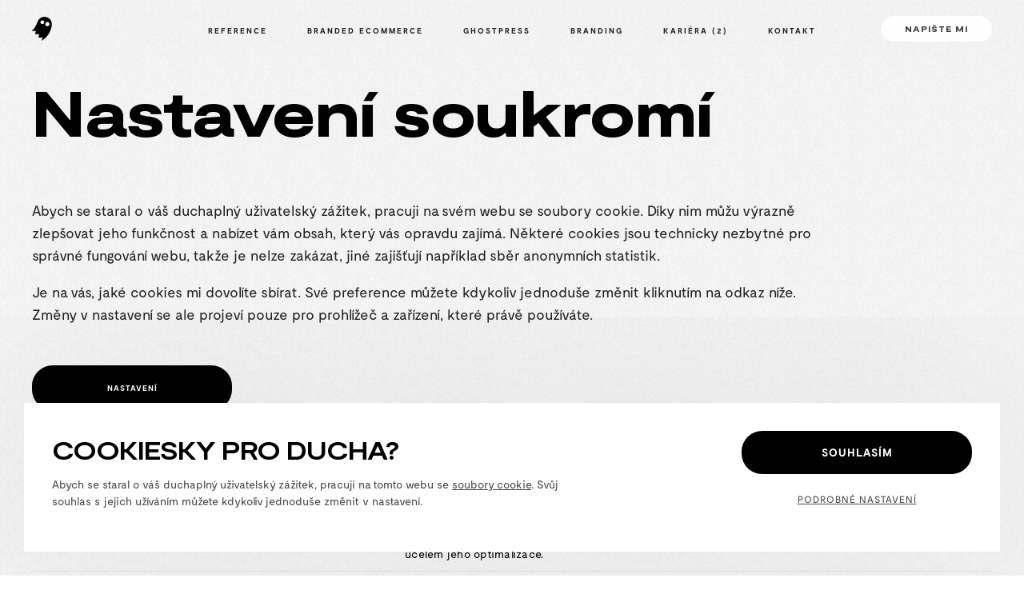

--- FILE ---
content_type: text/html; charset=UTF-8
request_url: https://creepy.cz/nastaveni-soukromi/
body_size: 10778
content:
<!DOCTYPE html>
<html lang="cs" class="html-ghostpress">
<head>
	<meta name='robots' content='max-image-preview:large, follow, index' />
	<title>Nastavení soukromí - Creepy studio</title>	<script type="application/ld+json">{"@context":"https://schema.org","@graph":[{"@type":"WebPage","url":"https://creepy.cz/nastaveni-soukromi/","name":"Nastavení soukromí - Creepy studio","datePublished":"2022-07-13T12:59:00+00:00","dateModified":"2024-03-18T14:28:56+00:00","inLanguage":"cs","description":"Vystupte z řady podobných e-shopů a prodávejte bez kompromisů. Spojuji unikátní e-shopové řešení se sílou jedinečné značky, kterou budou vaši zákazníci milovat."},{"@type":"WebSite","url":"https://creepy.cz","name":"Creepy studio","description":"Tvořím webové služby a jedinečné značky","inLanguage":"cs"}]}</script>
	<meta charset="UTF-8" />
	<meta name="viewport" content="width=device-width, initial-scale=1.0" />
	<meta http-equiv="X-UA-Compatible" content="IE=edge" />
	<meta name="format-detection" content="telephone=no" />
	<meta name="generator" content="GhostPress" />
	<meta property="article_modified_time" content="2024-03-18T14:28:56+00:00" />
	<meta name="description" content="Vystupte z řady podobných e-shopů a prodávejte bez kompromisů. Spojuji unikátní e-shopové řešení se sílou jedinečné značky, kterou budou vaši zákazníci milovat." />
	<meta property="og:type" content="article" />
	<meta property="og:url" content="https://creepy.cz/nastaveni-soukromi/" />
	<meta property="og:site_name" content="Creepy studio" />
	<meta property="og:locale" content="cs_CZ" />
	<meta property="og:title" content="Nastavení soukromí - Creepy studio" />
	<meta property="og:description" content="Vystupte z řady podobných e-shopů a prodávejte bez kompromisů. Spojuji unikátní e-shopové řešení se sílou jedinečné značky, kterou budou vaši zákazníci milovat." />
	<meta property="og:image" content="https://creepy.cz/wp-content/uploads/2025/02/og-creepy.png" />
	<meta property="og:image:type" content="image/png" />
	<meta property="og:image:width"  />
	<meta property="og:image:height"  />
	<link rel="icon" href="https://creepy.cz/wp-content/uploads/2024/08/creepy_favicon.png" />
	<link rel="canonical" href="https://creepy.cz/nastaveni-soukromi/" />
<link rel='stylesheet' id='gutenberg-blocks-css' href='https://creepy.cz/wp-content/themes/ghostpress/dist/styles/gutenberg-blocks.css?ver=1.25-11-4.15-17+master_beta' type='text/css' media='all' />
<link rel='stylesheet' id='swiper-css' href='https://creepy.cz/wp-content/themes/ghostpress/dist/libraries/swiper/swiper-bundle.min.css?ver=1.25-11-4.15-17+master_beta' type='text/css' media='all' />
<link rel='stylesheet' id='ghostpress-child-css' href='https://creepy.cz/wp-content/themes/ghostpress-child/dist/styles/style.css?ver=1.25-4-28.14-50+master' type='text/css' media='all' />
<link rel='stylesheet' id='ghostpress-css' href='https://creepy.cz/wp-content/themes/ghostpress/dist/styles/style.css?ver=1.25-11-4.15-17+master_beta' type='text/css' media='all' />
<script type="text/javascript" src="https://creepy.cz/wp-includes/js/jquery/jquery.min.js?ver=3.7.1" id="jquery-core-js"></script>
<script type="text/javascript" src="https://creepy.cz/wp-includes/js/jquery/jquery-migrate.min.js?ver=3.4.1" id="jquery-migrate-js"></script>
<script type="text/javascript" id="ghostpress-head-js-extra">
/* <![CDATA[ */
var ghostpress_head_params = {"ajax_url":"https:\/\/creepy.cz\/wp-admin\/admin-ajax.php","fb_pixel_id":"","gtm_id":"GTM-WHBPTWK","ga_id":"","smartsupp_id":""};
/* ]]> */
</script>
<script type="text/javascript" src="https://creepy.cz/wp-content/themes/ghostpress/dist/scripts/ghostpress-head.js?ver=1.25-11-4.15-17+master_beta" id="ghostpress-head-js"></script>
<script type="text/javascript" id="wpstg-global-js-extra">
/* <![CDATA[ */
var wpstg = {"nonce":"55a64157bc"};
/* ]]> */
</script>
<script type="text/javascript" src="https://creepy.cz/wp-content/plugins/wp-staging/assets/js/dist/wpstg-blank-loader.min.js?ver=6.4.7" id="wpstg-global-js"></script>
<link rel="https://api.w.org/" href="https://creepy.cz/wp-json/" /><link rel="alternate" type="application/json" href="https://creepy.cz/wp-json/wp/v2/pages/966" /><link rel="canonical" href="https://creepy.cz/nastaveni-soukromi/" />
<link rel='shortlink' href='https://creepy.cz/?p=966' />
<link rel="alternate" type="application/json+oembed" href="https://creepy.cz/wp-json/oembed/1.0/embed?url=https%3A%2F%2Fcreepy.cz%2Fnastaveni-soukromi%2F" />
<link rel="alternate" type="text/xml+oembed" href="https://creepy.cz/wp-json/oembed/1.0/embed?url=https%3A%2F%2Fcreepy.cz%2Fnastaveni-soukromi%2F&#038;format=xml" />
</head>
<body class="page-template-default page page-id-966">
	
		<!-- Google Tag Manager (noscript) -->
		<noscript>
			<iframe src="https://www.googletagmanager.com/ns.html?id=GTM-WHBPTWK" height="0" width="0" style="display:none;visibility:hidden"></iframe>
		</noscript>
		<!-- End Google Tag Manager (noscript) -->

			<div class="body-content">
		<div class="loader">
    <svg width="0" height="0" class="absolute" style="transform: rotate(90deg)">
        <filter id="nav-blur">
            <feGaussianBlur stdDeviation="0 20" in="SourceGraphic" result="blur">
                <animate dur="0.5s" attributeName="stdDeviation" from="0 0" to="0 20" fill="freeze"></animate>
            </feGaussianBlur>
        </filter>
    </svg>
    <div class="loader-logo ">
        <svg class="loader-logo-img" width="28" height="33" fill="none" xmlns="http://www.w3.org/2000/svg"><path fill-rule="evenodd" clip-rule="evenodd" d="M16.46.304c-4.068.099-7.85 2.973-9.134 6.939C6.067 11.177 3.49 15.957.087 19.12a.271.271 0 0 0 .204.47l4.659-.27c.177.002.306.168.258.338l-1.05 3.74a.239.239 0 0 0 .232.302l5.023.017a.26.26 0 0 1 .254.327l-1.046 3.817c-.053.209.069.329.256.344l4.98.017c.229-.004.371.13.291.379l-.935 3.32c-.067.235.197.426.405.293 7.454-4.75 11.825-12.045 12.95-20.407C27.61 4.086 21.526.18 16.46.304zm-2.557 9.835c-1.38 0-2.497-1.104-2.497-2.466 0-1.361 1.118-2.465 2.497-2.465 1.38 0 2.498 1.104 2.498 2.465 0 1.362-1.118 2.466-2.498 2.466zm6.774 2.809c-1.572 0-2.846-1.258-2.846-2.81 0-1.55 1.274-2.808 2.846-2.808s2.846 1.257 2.846 2.809c0 1.55-1.274 2.809-2.846 2.809z" fill="#000"/></svg>
    </div>
</div>
<div class="noise"></div>
<div class="navigation loading_fadein ">
    <nav class="nav">

        <div class="nav__mobile-header">
            <a class="nav__mobile-header_logo" href="https://creepy.cz" aria-label="Hlavní stránka Creepy studio">
<!--                <svg width="20" height="24" viewBox="0 0 20 24" fill="none" xmlns="http://www.w3.org/2000/svg">-->
<!--                    <path fill-rule="evenodd" clip-rule="evenodd" d="M12.2276 0.00213037C9.20574 0.0759009 6.39553 2.21122 5.44192 5.15702H5.44158C4.50801 8.07934 2.59229 11.6307 0.0654123 13.981C-0.0742151 14.1104 0.0253246 14.3411 0.21659 14.3301L3.67772 14.1299C3.80953 14.1305 3.905 14.2546 3.86966 14.3803L3.08965 17.1585C3.05806 17.2712 3.14367 17.3825 3.26189 17.3828L6.99345 17.3956C7.12186 17.3959 7.21529 17.5166 7.18165 17.639L6.40504 20.4745C6.36563 20.6294 6.456 20.7186 6.59495 20.7296L10.2952 20.7424C10.4644 20.7394 10.5704 20.8386 10.511 21.0237L9.81589 23.49C9.76629 23.665 9.96265 23.8066 10.1172 23.708C15.6548 20.1797 18.9012 14.7599 19.7372 8.54812C20.5091 2.81212 15.9908 -0.0900828 12.2276 0.00213037" fill="#222222"/>-->
<!--                </svg>-->
                <svg width="20" height="24" viewBox="0 0 20 24" fill="none" xmlns="http://www.w3.org/2000/svg">
                    <path fill-rule="evenodd" clip-rule="evenodd" d="M12.2276 0.00213037C9.20574 0.0759009 6.39553 2.21122 5.44192 5.15702H5.44158C4.50801 8.07934 2.59229 11.6307 0.0654123 13.981C-0.0742151 14.1104 0.0253246 14.3411 0.21659 14.3301L3.67772 14.1299C3.80953 14.1305 3.905 14.2546 3.86966 14.3803L3.08965 17.1585C3.05806 17.2712 3.14367 17.3825 3.26189 17.3828L6.99345 17.3956C7.12186 17.3959 7.21529 17.5166 7.18165 17.639L6.40504 20.4745C6.36563 20.6294 6.456 20.7186 6.59495 20.7296L10.2952 20.7424C10.4644 20.7394 10.5704 20.8386 10.511 21.0237L9.81589 23.49C9.76629 23.665 9.96265 23.8066 10.1172 23.708C15.6548 20.1797 18.9012 14.7599 19.7372 8.54812C20.5091 2.81212 15.9908 -0.0900828 12.2276 0.00213037" fill="black"/>
                    <path class="svg-blink logo_eye" fill-rule="evenodd" clip-rule="evenodd" d="M10.3279 7.30822C9.30329 7.30822 8.47266 6.48836 8.47266 5.47669C8.47266 4.46537 9.30329 3.64551 10.3279 3.64551C11.3525 3.64551 12.1835 4.46537 12.1835 5.47669C12.1835 6.48836 11.3525 7.30822 10.3279 7.30822" fill="white"/>
                    <path class="logo_eye" fill-rule="evenodd" clip-rule="evenodd" d="M15.3602 9.39459C14.1926 9.39459 13.2461 8.46006 13.2461 7.30789C13.2461 6.1554 14.1926 5.22119 15.3602 5.22119C16.5278 5.22119 17.4743 6.1554 17.4743 7.30789C17.4743 8.46006 16.5278 9.39459 15.3602 9.39459" fill="white"/>
                </svg>

                <!--                <svg width="20" height="24" viewBox="0 0 20 24" fill="none" xmlns="http://www.w3.org/2000/svg"><path fill-rule="evenodd" clip-rule="evenodd" d="M12.2276.0021c-3.0219.0738-5.832 2.2091-6.7857 5.155h-.0003C4.508 8.0792 2.5923 11.6306.0654 13.981c-.1396.1294-.04.3601.1512.3491l3.4611-.2002c.1318.0006.2273.1247.192.2504l-.78 2.7782c-.0316.1127.054.224.1722.2243l3.7316.0128c.1284.0003.2218.121.1882.2434l-.7767 2.8355c-.0394.1549.051.2441.19.2551l3.7002.0128c.1692-.003.2752.0962.2158.2813L9.8159 23.49c-.0496.175.1468.3166.3013.218 5.5376-3.5283 8.784-8.9481 9.62-15.1599.7719-5.736-3.7464-8.6382-7.5096-8.546Zm-1.8997 7.3061c-1.0246 0-1.8552-.8198-1.8552-1.8315 0-1.0113.8306-1.8312 1.8552-1.8312s1.8556.8199 1.8556 1.8312c0 1.0117-.831 1.8315-1.8556 1.8315Zm5.0323 2.0866c-1.1676 0-2.1141-.9345-2.1141-2.0867 0-1.1525.9465-2.0867 2.1141-2.0867 1.1676 0 2.1141.9342 2.1141 2.0867 0 1.1522-.9465 2.0867-2.1141 2.0867Z" fill="#222"/></svg>-->
            </a>
            <button class="nav__hamburger">
                <span class="hamburger-icon">
                    <span class="hamburger-icon__content"></span>
                </span>
            </button>
        </div>

        <div class="nav__content">
                <div class="row align-items-center nav__mobile-content">
                    <div class="col">
                        <a class="nav__logo-desktop" href="https://creepy.cz/" aria-label="Hlavní stránka Creepy studio">
<!--                            <svg width="20" height="24" viewBox="0 0 20 24" fill="none" xmlns="http://www.w3.org/2000/svg">-->
<!--                                <path fill-rule="evenodd" clip-rule="evenodd" d="M12.2276 0.00213037C9.20574 0.0759009 6.39553 2.21122 5.44192 5.15702H5.44158C4.50801 8.07934 2.59229 11.6307 0.0654123 13.981C-0.0742151 14.1104 0.0253246 14.3411 0.21659 14.3301L3.67772 14.1299C3.80953 14.1305 3.905 14.2546 3.86966 14.3803L3.08965 17.1585C3.05806 17.2712 3.14367 17.3825 3.26189 17.3828L6.99345 17.3956C7.12186 17.3959 7.21529 17.5166 7.18165 17.639L6.40504 20.4745C6.36563 20.6294 6.456 20.7186 6.59495 20.7296L10.2952 20.7424C10.4644 20.7394 10.5704 20.8386 10.511 21.0237L9.81589 23.49C9.76629 23.665 9.96265 23.8066 10.1172 23.708C15.6548 20.1797 18.9012 14.7599 19.7372 8.54812C20.5091 2.81212 15.9908 -0.0900828 12.2276 0.00213037" fill="#222222"/>-->
<!--                            </svg>-->
<!--                            <svg width="20" height="24" viewBox="0 0 20 24" fill="none" xmlns="http://www.w3.org/2000/svg"><path fill-rule="evenodd" clip-rule="evenodd" d="M12.2276.0021c-3.0219.0738-5.832 2.2091-6.7857 5.155h-.0003C4.508 8.0792 2.5923 11.6306.0654 13.981c-.1396.1294-.04.3601.1512.3491l3.4611-.2002c.1318.0006.2273.1247.192.2504l-.78 2.7782c-.0316.1127.054.224.1722.2243l3.7316.0128c.1284.0003.2218.121.1882.2434l-.7767 2.8355c-.0394.1549.051.2441.19.2551l3.7002.0128c.1692-.003.2752.0962.2158.2813L9.8159 23.49c-.0496.175.1468.3166.3013.218 5.5376-3.5283 8.784-8.9481 9.62-15.1599.7719-5.736-3.7464-8.6382-7.5096-8.546Zm-1.8997 7.3061c-1.0246 0-1.8552-.8198-1.8552-1.8315 0-1.0113.8306-1.8312 1.8552-1.8312s1.8556.8199 1.8556 1.8312c0 1.0117-.831 1.8315-1.8556 1.8315Zm5.0323 2.0866c-1.1676 0-2.1141-.9345-2.1141-2.0867 0-1.1525.9465-2.0867 2.1141-2.0867 1.1676 0 2.1141.9342 2.1141 2.0867 0 1.1522-.9465 2.0867-2.1141 2.0867Z" fill="#222"/></svg>-->
                            <svg width="20" height="24" viewBox="0 0 20 24" fill="none" xmlns="http://www.w3.org/2000/svg">
                                <path fill-rule="evenodd" clip-rule="evenodd" d="M12.2276 0.00213037C9.20574 0.0759009 6.39553 2.21122 5.44192 5.15702H5.44158C4.50801 8.07934 2.59229 11.6307 0.0654123 13.981C-0.0742151 14.1104 0.0253246 14.3411 0.21659 14.3301L3.67772 14.1299C3.80953 14.1305 3.905 14.2546 3.86966 14.3803L3.08965 17.1585C3.05806 17.2712 3.14367 17.3825 3.26189 17.3828L6.99345 17.3956C7.12186 17.3959 7.21529 17.5166 7.18165 17.639L6.40504 20.4745C6.36563 20.6294 6.456 20.7186 6.59495 20.7296L10.2952 20.7424C10.4644 20.7394 10.5704 20.8386 10.511 21.0237L9.81589 23.49C9.76629 23.665 9.96265 23.8066 10.1172 23.708C15.6548 20.1797 18.9012 14.7599 19.7372 8.54812C20.5091 2.81212 15.9908 -0.0900828 12.2276 0.00213037" fill="black"/>
                                <path class="svg-blink"  d="M10.3279 7.30822C9.30329 7.30822 8.47266 6.48836 8.47266 5.47669C8.47266 4.46537 9.30329 3.64551 10.3279 3.64551C11.3525 3.64551 12.1835 4.46537 12.1835 5.47669C12.1835 6.48836 11.3525 7.30822 10.3279 7.30822" fill="white"/>
                                <path fill-rule="evenodd" clip-rule="evenodd" d="M15.3602 9.39459C14.1926 9.39459 13.2461 8.46006 13.2461 7.30789C13.2461 6.1554 14.1926 5.22119 15.3602 5.22119C16.5278 5.22119 17.4743 6.1554 17.4743 7.30789C17.4743 8.46006 16.5278 9.39459 15.3602 9.39459" fill="white"/>
                            </svg>

                        </a>
                    </div>
                    <div class="col nav__content_col">
                        <div class="nav__content_menu"><ul id="menu-hlavni-menu" class="nav__content--desktop"><li id="menu-item-1540" class="menu-item menu-item-type-post_type_archive menu-item-object-references menu-item-1540"><a href="https://creepy.cz/reference/">Reference</a></li>
<li id="menu-item-2401" class="menu-item menu-item-type-post_type menu-item-object-page menu-item-2401"><a href="https://creepy.cz/branded-ecommerce/">Branded ecommerce</a></li>
<li id="menu-item-2429" class="menu-item menu-item-type-post_type menu-item-object-page menu-item-2429"><a href="https://creepy.cz/ghostpress/">GhostPress</a></li>
<li id="menu-item-943" class="menu-item menu-item-type-custom menu-item-object-custom menu-item-943"><a href="/branded-ecommerce/#branding">Branding</a></li>
<li id="menu-item-3781" class="menu-item menu-item-type-post_type menu-item-object-page menu-item-3781"><a href="https://creepy.cz/kariera-u-ducha/">Kariéra (2)</a></li>
<li id="menu-item-28" class="menu-item menu-item-type-post_type menu-item-object-page menu-item-28"><a href="https://creepy.cz/kontakt/">Kontakt</a></li>
</ul></div><!-- Cached Menu -->                    </div>
                    <div class="col nav__button">
                        <a href="https://creepy.cz/kontakt/" class="btn">Napište mi</a>
                    </div>
                    <div class="nav__bottom">
                                                <p>Sledujte mě v éteru</p>
                        <span>

                                                            <a href="https://www.facebook.com/creepystudio" target="_blank">Facebook</a>
                                                        <div class="nav__bottom--dash">/</div>
                                                            <a href="https://www.instagram.com/creepy_studio" target="_blank">Instagram</a>
                                                </span>
                    </div>
                </div>
        </div>
    </nav>
</div>

<div class="content">
        		<section class="d_pt_30 container">		
			<h1   class=' component-headline-v1 ' style=""  >
			Nastavení soukromí			</h1>
		

<div class="d_maxw_px_1000 text"><p>Abych se staral o&nbsp;váš duchaplný uživatelský zážitek, pracuji na svém webu se soubory cookie. Díky nim můžu výrazně zlepšovat jeho funkčnost a&nbsp;nabízet vám obsah, který vás opravdu zajímá. Některé cookies jsou technicky nezbytné pro správné fungování webu, takže je nelze zakázat, jiné zajišťují například sběr anonymních statistik.</p>
<p>Je na vás, jaké cookies mi dovolíte sbírat. Své preference můžete kdykoliv jednoduše změnit kliknutím na odkaz níže. Změny v&nbsp;nastavení se ale projeví pouze pro prohlížeč a&nbsp;zařízení, které právě používáte.</p>
<p><!-- notionvc: a4a2ea5b-f769-4fc0-9dde-5d4968926528 --></p>
</div>

			<button  class=' cookie-show d_mt_50 d_mb_30 m_mt_30 component-button--radius component-button__primary component-button__size-default component-button--border component-button component-button--width-d-default component-button--width-t-default component-button--width-m-default' style=''>
				Nastavení											</button>
		


		<div class="d_pt_30 d_pb_60">
		

<div class="cookie__table">
	<table>
		<thead>
		<tr>
			<th>Název</th>
			<th>Poskytovatel</th>
			<th>Typ</th>
			<th>Účel a popis</th>
			<th>Expirace</th>
		</tr>
		</thead>
		<tbody>
									<tr>
					<td>Google Analytics</td>
					<td>Google LLC</td>
					<td>Analytická</td>
					<td class="cookie__table-use">Analytický nástroj, který umožňuje anonymně měřit, jak uživatelé interagují s obsahem webu za účelem jeho optimalizace.</td>
					<td><a target="_blank" href="https://policies.google.com/privacy">https://policies.google.com/privacy</a></td>
				</tr>
							<tr>
					<td>Facebook</td>
					<td>Ads	Meta Platforms Ireland Limited</td>
					<td>Marketingová</td>
					<td class="cookie__table-use">Platforma pro reklamu na Facebooku a Instagramu, která slouží k přizpůsobení obsahu nebo cílení a měření reklam.</td>
					<td><a target="_blank" href="	http://www.facebook.com/about/privacy/"> 	http://www.facebook.com/about/privacy/</a></td>
				</tr>
							<tr>
					<td>Google Ads</td>
					<td>Google LLC</td>
					<td>Marketingová</td>
					<td class="cookie__table-use">Platforma pro reklamu v síti Google, která funguje pro cílení reklam na základě toho, co je pro uživatele relevantní. Zlepšuje přehledy o výkonu kampaní a zamezuje zobrazování reklam, které uživatel již viděl.</td>
					<td><a target="_blank" href="https://policies.google.com/technologies/ads?hl=cz">https://policies.google.com/technologies/ads?hl=cz</a></td>
				</tr>
							<tr>
					<td>Google Analytics 4</td>
					<td>Google LLC</td>
					<td></td>
					<td class="cookie__table-use">Nejnovější verze analytického nástroje od Google, který slouží k získávání statistických dat o návštěvnosti webových stránek.</td>
					<td><a target="_blank" href="https://support.google.com/analytics/answer/7318509?hl=cz  ">https://support.google.com/analytics/answer/7318509?hl=cz  </a></td>
				</tr>
							<tr>
					<td>FB Pixel</td>
					<td>Ads Meta Platforms Ireland Limited</td>
					<td>Marketingová</td>
					<td class="cookie__table-use">Měřící kód, jehož účelem je primárně měřit, optimalizovat a sestavovat okruhy uživatelů pro reklamní kampaně na Facebooku a Instagramu.</td>
					<td>http://www.facebook.com/about/privacy</td>
				</tr>
							<tr>
					<td>Hotjar</td>
					<td>Hotjar Limited</td>
					<td></td>
					<td class="cookie__table-use">Webový nástroj pro sledování pohybu návštěvníků webových stránek.</td>
					<td> <a target="_blank" href="https://help.hotjar.com/hc/en-us/articles/115011639887-Data-Safety-Privacy-Security ">https://help.hotjar.com/hc/en-us/articles/115011639887-Data-Safety-Privacy-Security </a></td>
				</tr>
							<tr>
					<td>Sklik</td>
					<td></td>
					<td></td>
					<td class="cookie__table-use">Reklamní systém využívaný pro zobrazování reklam ve výsledcích vyhledávače Seznam a českých webových stránkách.</td>
					<td><a target="_blank" href="https://napoveda.sklik.cz/zpracovani-osobnich-udaju/ ">https://napoveda.sklik.cz/zpracovani-osobnich-udaju/ </a></td>
				</tr>
							</tbody>
	</table>
</div>



		</div>

		</section></div>

		<div class="footer-wrapper ">
        <footer id="footer" class="footer">

                    
<div class="container">
    <span class="title">Kontakt</span>
    <div class="write-content">

        <h3 class="headline write__title">
            <span class="headline-row section-headline">
                Máte nápad
            </span>

            <span class="headline-row section-headline">
                nebo projekt?
            </span>

            <span class="headline-row section-headline">
            <div class="write__link">
                <a href="/kontakt">
                    <span class="section-headline text_animation-parent"><span class="text_animation">Napište mi</span></span>
                </a>
            </div>
            </span>
        </h3>

    </div>
</div>

<img class="footer__hands" src="https://creepy.cz/wp-content/themes/ghostpress-child/assets/images/hands_black.png">        
        <div class="container footer_main">
            <div class='footer__logo'>
                <a href="https://creepy.cz">
                    <svg width="200" height="28" fill="none" xmlns="http://www.w3.org/2000/svg"><path fill-rule="evenodd" clip-rule="evenodd" d="M178.861 5.02a2.752 2.752 0 01-1.924-.742c-.541-.495-.811-1.08-.811-1.753 0-.712.265-1.312.795-1.797.53-.485 1.176-.728 1.94-.728.742 0 1.372.243 1.892.728.519.485.779 1.085.779 1.797 0 .674-.265 1.258-.795 1.753a2.659 2.659 0 01-1.876.743zm-2.035 16.518h4.07V6.685h-4.07v14.854zM169.583.431v7.28a8.076 8.076 0 00-4.483-1.345c-4.359 0-7.893 3.396-7.893 7.586s3.534 7.586 7.893 7.586a8.075 8.075 0 004.483-1.345v1.345h3.84V.431h-3.84zM165.1 18.225c-2.455 0-4.445-1.913-4.445-4.273 0-2.36 1.99-4.273 4.445-4.273s4.446 1.913 4.446 4.273c0 2.36-1.991 4.273-4.446 4.273zm-152.3 2.3c1.428-.962 2.384-2.316 2.87-4.06h-4.345c-.761 1.217-1.84 1.825-3.236 1.825-1.121 0-2.067-.385-2.839-1.155-.772-.77-1.158-1.744-1.158-2.92 0-1.175.386-2.148 1.158-2.918.772-.77 1.718-1.156 2.84-1.156 1.522 0 2.643.68 3.362 2.037h4.314c-.444-1.764-1.36-3.157-2.744-4.18-1.386-1.024-2.998-1.536-4.838-1.536-2.263 0-4.192.74-5.79 2.22C.799 10.162 0 12.016 0 14.246c0 2.21.777 4.049 2.332 5.519 1.554 1.47 3.452 2.204 5.694 2.204 1.755 0 3.346-.48 4.774-1.444zm9.723 1.444h-4.505V6.892h4.505V21.97zm7.657-11.846c0 1.785-1.512 3.23-3.378 3.23s-3.379-1.445-3.379-3.23c0-1.784 1.513-3.23 3.379-3.23s3.378 1.446 3.378 3.23zm12.348-3.13a8.587 8.587 0 00-3.025-.531c-2.199 0-4.077.699-5.634 2.098-1.559 1.398-2.337 3.243-2.337 5.534 0 2.311.794 4.201 2.385 5.67 1.59 1.47 3.494 2.205 5.714 2.205 1.6 0 3.062-.415 4.386-1.246 1.323-.831 2.283-1.987 2.881-3.467h-4.034l-.288.304c-.192.223-.55.44-1.072.654a4.588 4.588 0 01-1.745.32 4.821 4.821 0 01-2.673-.776c-.8-.517-1.308-1.312-1.52-2.387H47.25c.128-1.48-.005-2.808-.4-3.983-.395-1.176-.977-2.113-1.745-2.813a7.925 7.925 0 00-2.577-1.581zm-5.218 3.452c.672-.445 1.445-.669 2.321-.669 1.814 0 2.945.841 3.393 2.524h-7.203c.32-.79.817-1.409 1.489-1.855zm19.76-3.983c1.067 0 2.076.178 3.026.532.95.355 1.809.882 2.577 1.581.768.7 1.35 1.637 1.745 2.813.394 1.175.528 2.504.4 3.983H53.133c.213 1.075.72 1.87 1.52 2.387.8.517 1.691.775 2.674.775.64 0 1.22-.106 1.744-.319.523-.213.88-.43 1.073-.654l.288-.304h4.034c-.598 1.48-1.558 2.636-2.881 3.467-1.324.831-2.786 1.246-4.386 1.246-2.22 0-4.125-.734-5.715-2.204-1.59-1.47-2.385-3.36-2.385-5.671 0-2.29.779-4.136 2.337-5.534 1.558-1.399 3.436-2.098 5.635-2.098zm.129 3.314c-.876 0-1.649.224-2.322.67-.672.445-1.168 1.063-1.488 1.854h7.203c-.448-1.683-1.58-2.524-3.393-2.524zm44.603-3.314h-4.24l-3.86 11.12h-.633l-3.987-11.12h-4.397l5.442 15.275h2.12l-.444 1.253c-.358 1.039-1.213 1.558-2.562 1.558-.992 0-1.815-.316-2.468-.947l-1.994 2.719c.338.407.907.789 1.71 1.145.8.357 1.834.535 3.1.535.907 0 1.724-.127 2.452-.382.727-.255 1.297-.54 1.709-.855.41-.317.806-.78 1.186-1.39.38-.611.637-1.095.775-1.451.137-.357.332-.892.585-1.604l5.506-15.856zm-25.944 0a8.051 8.051 0 00-4.434 1.317V6.562h-3.856V28h3.856v-7.445a8.048 8.048 0 004.434 1.317c4.377 0 7.926-3.45 7.926-7.705 0-4.256-3.549-7.705-7.926-7.705zm0 12.044c-2.294 0-4.181-1.682-4.434-3.846v-.987c.253-2.164 2.14-3.846 4.434-3.846 2.465 0 4.464 1.943 4.464 4.34s-1.999 4.34-4.464 4.34zm28.872 3.463c.681 0 1.264-.232 1.749-.696.485-.463.728-1.021.728-1.673a2.22 2.22 0 00-.728-1.688 2.468 2.468 0 00-1.749-.681 2.47 2.47 0 00-1.75.681 2.22 2.22 0 00-.728 1.688c0 .652.243 1.21.728 1.673a2.441 2.441 0 001.75.696zm12.546-11.943c1.267 0 2.017.453 2.249 1.36h3.898c-.106-1.281-.713-2.35-1.822-3.208-1.109-.857-2.53-1.286-4.262-1.286-1.648 0-3.069.385-4.263 1.153-1.193.769-1.79 1.843-1.79 3.222 0 .533.09 1.02.27 1.464.179.443.47.818.871 1.123.401.306.755.557 1.061.754.307.197.761.38 1.363.547.603.168 1.003.276 1.204.325.201.05.576.133 1.126.251.697.159 1.236.35 1.615.577.381.227.571.586.571 1.08 0 .945-.666 1.418-1.996 1.418-.867 0-1.511-.202-1.933-.606a2.294 2.294 0 01-.729-1.434h-3.898c.085 1.558.755 2.814 2.013 3.769 1.256.957 2.804 1.434 4.642 1.434 1.711 0 3.132-.418 4.262-1.256 1.13-.838 1.695-1.996 1.695-3.474 0-.749-.153-1.394-.459-1.936-.307-.542-.761-.976-1.363-1.301a9.295 9.295 0 00-1.743-.74c-.56-.166-1.262-.34-2.107-.516-1.585-.296-2.376-.789-2.376-1.479 0-.335.158-.625.474-.872.317-.246.793-.37 1.427-.37zm18.59 7.98l1.521 2.693a4.68 4.68 0 01-.443.362c-.19.142-.613.329-1.268.56a6.135 6.135 0 01-2.06.348c-1.563 0-2.899-.463-4.008-1.392-1.109-.927-1.664-2.137-1.664-3.63V9.93h-3.169V6.964h1.585c.548 0 .987-.16 1.314-.484.328-.323.492-.756.492-1.3V2.153H132v4.538h3.993V9.93H132v6.777c0 .504.195.933.587 1.285.39.354.871.53 1.441.53.274 0 .566-.046.872-.137a5.01 5.01 0 00.713-.257l.253-.121zm18.188-11.114h-4.199v7.016c0 .916-.119 1.697-.357 2.344-.239.647-.555 1.125-.948 1.433-.394.309-.778.522-1.151.642a3.75 3.75 0 01-1.15.179c-.622 0-1.141-.134-1.556-.403a2.122 2.122 0 01-.87-1.15 7.132 7.132 0 01-.326-1.358c-.053-.408-.078-.91-.078-1.508V6.892h-4.23v8.091c0 2.15.54 3.851 1.618 5.106 1.077 1.253 2.621 1.88 4.633 1.88 2.011 0 3.524-.607 4.54-1.82h.404l.56 1.671h3.11V6.892zm37.791 15.077c2.241 0 4.162-.695 5.759-2.084 1.597-1.39 2.396-3.217 2.396-5.484 0-2.246-.783-4.06-2.349-5.44-1.566-1.379-3.458-2.069-5.68-2.069-2.221 0-4.141.695-5.759 2.084-1.619 1.39-2.428 3.218-2.428 5.484 0 2.247.783 4.06 2.348 5.44 1.566 1.38 3.47 2.07 5.713 2.07zm.126-3.43c-1.185 0-2.152-.393-2.903-1.181-.751-.788-1.127-1.764-1.127-2.927s.376-2.139 1.127-2.927c.751-.788 1.718-1.183 2.903-1.183s2.127.39 2.824 1.168c.699.779 1.048 1.759 1.048 2.942 0 1.182-.349 2.163-1.048 2.941-.697.78-1.639 1.168-2.824 1.168z" fill="#fff"/></svg>                </a>
            </div>
            <div class="footer__menu">
                <div class="row">
                    <div class="col-12 col-md-3">
                        <p class="footer__menu-address">
                            Creepy s.r.o.<br>
                            Náměstí míru 186<br>
                            Zlín
                        </p>
                    </div>
                    <div class="col-12 col-md-5">
                        <div class="menu-paticka-container"><ul id="menu-paticka" class="nav__items"><li id="menu-item-2139" class="menu-item menu-item-type-custom menu-item-object-custom menu-item-2139"><a href="https://creepy.cz/reference/">reference</a></li>
<li id="menu-item-2405" class="menu-item menu-item-type-post_type menu-item-object-page menu-item-2405"><a href="https://creepy.cz/branded-ecommerce/">Branded ecommerce</a></li>
<li id="menu-item-2398" class="menu-item menu-item-type-post_type menu-item-object-page menu-item-2398"><a href="https://creepy.cz/ghostpress/">GhostPress</a></li>
<li id="menu-item-3782" class="menu-item menu-item-type-post_type menu-item-object-page menu-item-3782"><a href="https://creepy.cz/kariera-u-ducha/">Kariéra u&nbsp;Ducha</a></li>
<li id="menu-item-2136" class="menu-item menu-item-type-post_type menu-item-object-page menu-item-2136"><a href="https://creepy.cz/kontakt/">Kontakt</a></li>
<li id="menu-item-2149" class="menu-item menu-item-type-post_type menu-item-object-page current-menu-item page_item page-item-966 current_page_item menu-item-2149"><a href="https://creepy.cz/nastaveni-soukromi/" aria-current="page">cookies</a></li>
<li id="menu-item-2427" class="menu-item menu-item-type-post_type menu-item-object-page menu-item-2427"><a href="https://creepy.cz/zpracovani-osobnich-udaju/">Zpracování osobních údajů</a></li>
</ul></div><!-- Cached Menu -->                    </div>
                    <div class="col-12 col-md-auto footer__follow-col">
                        <div class="footer__follow">
                            <p>Sledujte mě</p>
                                                            <a href="https://www.instagram.com/creepy_studio" target="_blank">Instagram</a>
                                                                                        <a href="https://www.facebook.com/creepystudio" target="_blank">Facebook</a>
                                                    </div>
                    </div>
                </div>


            </div>
            <div class="footer__bottom">
                <div class="footer__bottom-copyright">© 2013–2026 Creepy studio</div>
                <div class="footer__bottom-duch">
                    <img class="footer__bottom-duch-big" src="https://creepy.cz/wp-content/themes/ghostpress-child/assets/images/footer-duch.png">
                    <span>na tomto webu straší</span>
                    <svg class="footer__bottom-duch-sm" width="15" height="18" viewBox="0 0 15 18" fill="none" xmlns="http://www.w3.org/2000/svg"><path fill-rule="evenodd" clip-rule="evenodd" d="M9.1436.0016c-2.2597.0552-4.3611 1.652-5.0742 3.8547H4.069c-.698 2.1853-2.1306 4.841-4.0202 6.5984-.1044.0968-.03.2693.113.2611l2.5882-.1497c.0986.0005.17.0933.1436.1873l-.5833 2.0774c-.0236.0843.0404.1675.1288.1678l2.7904.0095c.096.0003.1659.0905.1407.182l-.5807 2.1204c-.0295.1158.038.1825.142.1908l2.767.0095c.1265-.0022.2058.072.1613.2104l-.5197 1.8442c-.0371.1309.1097.2367.2253.163 4.1409-2.6383 6.5685-6.6912 7.1937-11.3363.5772-4.2893-2.8016-6.4595-5.6156-6.3905ZM7.723 5.465c-.7662 0-1.3873-.6131-1.3873-1.3696 0-.7563.6211-1.3693 1.3873-1.3693s1.3876.613 1.3876 1.3693c0 .7565-.6214 1.3696-1.3876 1.3696Zm3.7642 1.5601c-.8732 0-1.581-.6988-1.581-1.5604 0-.8618.7078-1.5604 1.581-1.5604.8731 0 1.5808.6986 1.5808 1.5604 0 .8616-.7077 1.5604-1.5808 1.5604Z" fill="#434343"/></svg>
                </div>
            </div>
        </div>
    </footer>
</div>

<div class="noise"></div>
<div id="circle"></div>	</div> <!-- .body-content -->
	<div id="cookie" class="cookie cookie-agreed">
	<div class="cookie__main cookie-toggle">
				<div class="cookie__main-content">
			<h2 class="cookie__headline">Cookiesky pro ducha?</h2>
			<div class="cookie__text"><p>Abych se staral o váš duchaplný uživatelský zážitek, pracuji na tomto webu se <a href="https://www.google.com/policies/technologies/cookies/" target="_blank" rel="noopener">soubory cookie</a>. Svůj souhlas s jejich užíváním můžete kdykoliv jednoduše změnit v nastavení.</p>
</div>
		</div>
		<div class="cookie__main-buttons">
			<span id="cookie-accept" class="cookie__button cookie-set">Souhlasím</span>
			<span class="cookie-settings">Podrobné nastavení</span>
		</div>
	</div>
	<div class="cookie__detail cookie-toggle">
		<form method="post" id="cookie_consent_form">
			<div class="cookie__detail-rows">
								<div class="cookie__main-content">
					<h2 class="cookie__headline">Podrobné nastavení</h2>
					<div class="cookie__text"><p>Dejte mi vědět, s jakými cookies můžu pracovat, a pamatujte prosím, že změny v nastavení se projeví pouze pro prohlížeč a zařízení, které právě používáte. Více o mé práci s cookies si přečtěte <a href="/nastaveni-soukromi/">tady</a>.</p>
</div>
					<div class="cookie__detail-row">
						<div class="cookie__detail-checkbox cookie__detail-checkbox-disabled">
							<input type="checkbox" checked id="cookie_consent_ads" onclick="return false;">
							<label class="cookie-switch" for="cookie_consent_ads"></label>
						</div>
						<div class="cookie__detail-content">
							<label class="cookie-link" for="cookie_consent_ads"></label>
							<h3 class="cookie__detail-headline">Cookies nezbytné pro fungování webu</h3>
							<p class="cookie__detail-text">Technické cookies jsou zásadní pro správné fungování webu a všech jeho funkcí.</p>
							<p class="cookie__detail-text cookie__detail-text--checked">Tyto cookies nelze zakázat</p>
						</div>
					</div>
					<div class="cookie__detail-row">
						<div class="cookie__detail-checkbox">
							<input  type="checkbox" id="cookie_consent_analytics">
							<label class="cookie-switch" for="cookie_consent_analytics"></label>
						</div>
						<div class="cookie__detail-content">
							<label class="cookie-link" for="cookie_consent_analytics"></label>
							<h3 class="cookie__detail-headline">Analytické cookies</h3>
							<p class="cookie__detail-text">Pomáhají mi hledat chyby a měřit, jak moc na tomto webu straší. </p>
						</div>
					</div>
					<div class="cookie__detail-row">
						<div class="cookie__detail-checkbox">
							<input  type="checkbox" id="cookie_consent_marketing">
							<label class="cookie-switch" for="cookie_consent_marketing"></label>
						</div>
						<div class="cookie__detail-content">
							<label  class="cookie-link" for="cookie_consent_marketing"></label>
							<h3 class="cookie__detail-headline">Marketingové cookies</h3>
							<p class="cookie__detail-text">Dovolují mi oslovovat vás i na sociálních sítích, kde se starám, aby pro vás zobrazovaný obsah i reklamy byly zajímavé. </p>
						</div>
					</div>
					<div class="cookie__detail-row">
						<div class="cookie__detail-checkbox">
							<input  type="checkbox" id="cookie_consent_personalization">
							<label class="cookie-switch" for="cookie_consent_personalization"></label>
						</div>
						<div class="cookie__detail-content">
							<label class="cookie-link" for="cookie_consent_personalization"></label>
							<h3 class="cookie__detail-headline">Personalizační cookies</h3>
							<p class="cookie__detail-text">Díky nim vám na svém webu můžu zobrazovat to, co vás opravdu zajímá. </p>
						</div>
					</div>
				</div>
				<div class="cookie__detail-buttons">
					<button class="cookie__button cookie__button-trans cookie-set" id="cookie__consent_disable-all">Zakázat všechny</button>
					<button class="cookie__button cookie__button-trans cookie-set" id="cookie__consent_allow-all">Povolit vybrané</button>
					<input class="cookie__button" type="submit" name="cookie_consent_submit" value="Povolit všechny">
				</div>
			</div>
		</form>
		<svg class="cookie__detail-close cookie-close" width="37" height="37" viewBox="0 0 37 37" fill="none" xmlns="http://www.w3.org/2000/svg"><path fill="#000" d="m8.017 10.483 2.466-2.467 18.5 18.5-2.467 2.466z"/><path fill="#000" d="m26.517 8.017 2.466 2.467-18.5 18.499-2.466-2.466z"/></svg>
	</div>
</div>
<script type="text/javascript" id="ghostpress-js-extra">
/* <![CDATA[ */
var ghostpress_params = {"ajax_url":"https:\/\/creepy.cz\/wp-admin\/admin-ajax.php","ajax_nonce":"83cbba25c8"};
/* ]]> */
</script>
<script type="text/javascript" src="https://creepy.cz/wp-content/themes/ghostpress/dist/scripts/ghostpress.js?ver=1.25-11-4.15-17+master_beta" id="ghostpress-js"></script>
<script type="text/javascript" src="https://creepy.cz/wp-content/themes/ghostpress/dist/scripts/gutenberg-blocks.js?ver=1.25-11-4.15-17+master_beta" id="gutenberg-blocks-js"></script>
<script type="text/javascript" src="https://creepy.cz/wp-content/themes/ghostpress/dist/libraries/gsap/gsap.min.js?ver=1.25-11-4.15-17+master_beta" id="gsap-js"></script>
<script type="text/javascript" src="https://creepy.cz/wp-content/themes/ghostpress/dist/libraries/gsap/ScrollTrigger.min.js?ver=1.25-11-4.15-17+master_beta" id="gsap-scroll-js"></script>
<script type="text/javascript" src="https://creepy.cz/wp-content/themes/ghostpress/dist/scripts/animations.js?ver=1.25-11-4.15-17+master_beta" id="animations-js"></script>
<script type="text/javascript" src="https://creepy.cz/wp-content/themes/ghostpress/dist/libraries/swiper/swiper-bundle.min.js?ver=1.25-11-4.15-17+master_beta" id="swiper-js"></script>
<script type="text/javascript" src="https://creepy.cz/wp-content/themes/ghostpress-child/dist/libraries/ScrollTrigger.min.js?ver=1.25-4-28.14-50+master" id="scrolltrigger-js"></script>
<script type="text/javascript" src="https://creepy.cz/wp-content/themes/ghostpress-child/dist/libraries/jquery.splitlines.js?ver=1.25-4-28.14-50+master" id="splitlines-js"></script>
<script type="text/javascript" src="https://creepy.cz/wp-content/themes/ghostpress-child/dist/libraries/isotope.min.js?ver=1.25-4-28.14-50+master" id="isotope-js"></script>
<script type="text/javascript" src="https://creepy.cz/wp-content/themes/ghostpress-child/dist/libraries/konva.js?ver=1.25-4-28.14-50+master" id="konva-js"></script>
<script type="text/javascript" src="https://creepy.cz/wp-includes/js/imagesloaded.min.js?ver=5.0.0" id="imagesloaded-js"></script>
<script type="text/javascript" src="https://creepy.cz/wp-includes/js/masonry.min.js?ver=4.2.2" id="masonry-js"></script>
<script type="text/javascript" src="https://creepy.cz/wp-content/themes/ghostpress-child/dist/libraries/popper.min.js?ver=1.25-4-28.14-50+master" id="popper-js"></script>
<script type="text/javascript" src="https://creepy.cz/wp-content/themes/ghostpress-child/dist/libraries/tippy.min.js?ver=1.25-4-28.14-50+master" id="tippy-js"></script>
<script type="text/javascript" src="https://creepy.cz/wp-content/themes/ghostpress-child/dist/scripts/scripts.js?ver=1.25-4-28.14-50+master" id="ghostpress-child-js"></script>
</body>
</html>
<!--
Performance optimized by W3 Total Cache. Learn more: https://www.boldgrid.com/w3-total-cache/

Object Caching 25/58 objects using Memcached
Database Caching 3/9 queries in 0.008 seconds using Memcached

Served from: creepy.cz @ 2026-01-27 02:07:14 by W3 Total Cache
-->

--- FILE ---
content_type: text/css
request_url: https://creepy.cz/wp-content/themes/ghostpress/dist/styles/gutenberg-blocks.css?ver=1.25-11-4.15-17+master_beta
body_size: 12137
content:
.block-background-v1{width:100%;position:relative;z-index:0}.block-background-v1__container{width:100%;height:100%;position:absolute;top:0;left:0;z-index:-1;pointer-events:none}.block-background-v1__video{width:100%;height:100%;-o-object-fit:cover;object-fit:cover;-o-object-position:center;object-position:center}.block-background-v1__image{width:100%;height:100%!important}.block-background-v1__radius{border-radius:var(--border_radius,40px);overflow:hidden}.block-background-v1__height{height:100%}.block-background-v1__object-cover>.block-background-v1__container img{-o-object-fit:cover;object-fit:cover}.block-background-v1__object-contain>.block-background-v1__container img{-o-object-fit:contain;object-fit:contain}.block-background-v1__object-scale-down>.block-background-v1__container img{-o-object-fit:scale-down;object-fit:scale-down}.block-background-v1__position-center-center>.block-background-v1__container img{-o-object-position:center center;object-position:center center}.block-background-v1__position-center-left>.block-background-v1__container img{-o-object-position:center left;object-position:center left}.block-background-v1__position-center-right>.block-background-v1__container img{-o-object-position:center right;object-position:center right}.block-background-v1__position-top-center>.block-background-v1__container img{-o-object-position:top center;object-position:top center}.block-background-v1__position-top-left>.block-background-v1__container img{-o-object-position:top left;object-position:top left}.block-background-v1__position-top-right>.block-background-v1__container img{-o-object-position:top right;object-position:top right}.block-background-v1__position-bottom-center>.block-background-v1__container img{-o-object-position:bottom center;object-position:bottom center}.block-background-v1__position-bottom-left>.block-background-v1__container img{-o-object-position:bottom left;object-position:bottom left}.block-background-v1__position-bottom-right>.block-background-v1__container img{-o-object-position:bottom right;object-position:bottom right}.block-background-v2{width:100%;position:relative;z-index:0}.block-background-v2__overlay{position:absolute;width:100%;height:100%;left:0;top:0;z-index:2}@media (min-width:1200px){.block-background-v2-d--hidden{visibility:hidden}}@media (min-width:767px) and (max-width:1199px){.block-background-v2-t--hidden{visibility:hidden}}@media (max-width:767px){.block-background-v2-m--hidden{visibility:hidden}}.block-background-v2__container{width:100%;height:100%;position:absolute;top:0;left:0;z-index:-1;pointer-events:none}.block-background-v2__video{width:100%;height:100%;-o-object-fit:cover;object-fit:cover;-o-object-position:center;object-position:center;display:none}.block-background-v2__video--display-d{display:block}@media (max-width:1199px){.block-background-v2__video--display-t{display:block}}@media (max-width:767px){.block-background-v2__video--display-m{display:block}}@media (max-width:1199px){.block-background-v2__video--hide-t{display:none}}@media (max-width:767px){.block-background-v2__video--hide-m{display:none}}.block-background-v2__color{position:absolute;z-index:-1;width:100%;height:100%}.block-background-v2__image{width:100%;height:100%!important}.block-background-v2__radius{border-radius:var(--border_radius,40px);overflow:hidden}.block-background-v2__height{height:100%}.block-background-v2__object-cover>.block-background-v2__container img{-o-object-fit:cover;object-fit:cover}.block-background-v2__object-contain>.block-background-v2__container img{-o-object-fit:contain;object-fit:contain}.block-background-v2__object-scale-down>.block-background-v2__container img{-o-object-fit:scale-down;object-fit:scale-down}.block-background-v2__position-center-center>.block-background-v2__container img{-o-object-position:center center;object-position:center center}.block-background-v2__position-center-left>.block-background-v2__container img{-o-object-position:center left;object-position:center left}.block-background-v2__position-center-right>.block-background-v2__container img{-o-object-position:center right;object-position:center right}.block-background-v2__position-top-center>.block-background-v2__container img{-o-object-position:top center;object-position:top center}.block-background-v2__position-top-left>.block-background-v2__container img{-o-object-position:top left;object-position:top left}.block-background-v2__position-top-right>.block-background-v2__container img{-o-object-position:top right;object-position:top right}.block-background-v2__position-bottom-center>.block-background-v2__container img{-o-object-position:bottom center;object-position:bottom center}.block-background-v2__position-bottom-left>.block-background-v2__container img{-o-object-position:bottom left;object-position:bottom left}.block-background-v2__position-bottom-right>.block-background-v2__container img{-o-object-position:bottom right;object-position:bottom right}.component-button{display:table;text-decoration:none;transition:.2s ease-in-out;text-align:center;max-width:100%;border:none;cursor:pointer;min-width:var(--button_minimal_width,200px);position:relative}.wp-block .component-button{pointer-events:none}.component-button--border{border-width:1px;border-style:solid}.component-button__primary{background-color:var(--button_primary_background,#000);color:var(--button_primary_color,#fff)}.component-button__primary svg *{fill:var(--button_primary_color,#fff);transition:.2s ease-in-out}.component-button__primary:hover{background-color:var(--button_primary_background_hover,#fff);color:var(--button_primary_color_hover,#000)}.component-button__primary:hover svg *{fill:var(--button_primary_color_hover,#000)}.component-button__primary.component-button--border{border:1px solid var(--button_primary_color_border,#000)}.component-button__primary.component-button--border:hover{border:1px solid var(--button_primary_color_border_hover,#000)}.component-button__secondary{background-color:var(--button_secondary_background,#fff);color:var(--button_secondary_color,#000)}.component-button__secondary svg *{fill:var(--button_secondary_color,#000);transition:.2s ease-in-out}.component-button__secondary:hover{background-color:var(--button_secondary_background_hover,#000);color:var(--button_secondary_color_hover,#fff)}.component-button__secondary:hover svg *{fill:var(--button_secondary_color_hover,#fff)}.component-button__secondary.component-button--border{border:1px solid var(--button_secondary_color_border,#fff)}.component-button__secondary.component-button--border:hover{border:1px solid var(--button_secondary_color_border_hover,#fff)}.component-button--width-auto{min-width:unset}.component-button__size-default{font-size:var(--button_font,1rem);padding:var(--button_padding,12px 30px)}.component-button__size-big{padding:var(--button_padding_big,20px 50px);font-size:var(--button_font_big,1.5rem)}.component-button__size-small{padding:var(--button_padding_small,7px 10px);font-size:var(--button_font_small,.875rem)}.component-button__icon{display:inline-flex;justify-content:space-between;width:var(--button_minimal_width,200px);max-width:100%;align-items:center;text-align:left}.component-button__icon img,.component-button__icon svg{margin-left:var(--button_space_between_icon,1rem)}.component-button__icon-left{flex-direction:row-reverse}.component-button__icon-left img,.component-button__icon-left svg{margin-right:var(--button_space_between_icon,1rem);margin-left:0}.component-button--width-d-default{width:unset}.component-button--width-d-50{width:50%}.component-button--width-d-100{width:100%}@media (max-width:1199px){.component-button--width-t-default{width:unset}.component-button--width-t-50{width:50%}.component-button--width-t-100{width:100%}}@media (max-width:767px){.component-button--width-m-default{width:unset}.component-button--width-m-50{width:50%}.component-button--width-m-100{width:100%}}.component-button--position-d-left{margin-right:auto;margin-left:unset}.component-button--position-d-left.component-button__icon{left:0;transform:translateX(0)}.component-button--position-d-center{margin-right:auto;margin-left:auto}.component-button--position-d-center.component-button__icon{left:50%;transform:translateX(-50%)}.component-button--position-d-right{margin-left:auto;margin-right:unset}.component-button--position-d-right.component-button__icon{left:100%;transform:translateX(-100%)}@media (max-width:1199px){.component-button--position-t-left{margin-right:auto;margin-left:unset}.component-button--position-t-left.component-button__icon{left:0;transform:translateX(0)}.component-button--position-t-center{margin-right:auto;margin-left:auto}.component-button--position-t-center.component-button__icon{left:50%;transform:translateX(-50%)}.component-button--position-t-right{margin-left:auto;margin-right:unset}.component-button--position-t-right.component-button__icon{left:100%;transform:translateX(-100%)}}@media (max-width:767px){.component-button--position-m-left{margin-right:auto;margin-left:unset}.component-button--position-m-left.component-button__icon{left:0;transform:translateX(0)}.component-button--position-m-center{margin-right:auto;margin-left:auto}.component-button--position-m-center.component-button__icon{left:50%;transform:translateX(-50%)}.component-button--position-m-right{margin-left:auto;margin-right:unset}.component-button--position-m-right.component-button__icon{left:100%;transform:translateX(-100%)}}.component-button--radius{border-radius:var(--border_radius_button,40px)}.block-btn-v2{display:table;text-decoration:none;transition:.2s ease-in-out;text-align:center;max-width:100%;border:none;cursor:pointer;min-width:var(--button_minimal_width,200px);position:relative}.wp-block .block-btn-v2{pointer-events:none}.block-btn-v2--border{border-width:1px;border-style:solid}.block-btn-v2__primary{background-color:var(--button_primary_background,#000);color:var(--button_primary_color,#fff)}.block-btn-v2__primary svg *{fill:var(--button_primary_color,#fff);transition:.2s ease-in-out}.block-btn-v2__primary:hover{background-color:var(--button_primary_background_hover,#fff);color:var(--button_primary_color_hover,#000)}.block-btn-v2__primary:hover svg *{fill:var(--button_primary_color_hover,#000)}.block-btn-v2__primary.block-btn-v2--border{border:1px solid var(--button_primary_color_border,#000)}.block-btn-v2__primary.block-btn-v2--border:hover{border:1px solid var(--button_primary_color_border_hover,#000)}.block-btn-v2__secondary{background-color:var(--button_secondary_background,#fff);color:var(--button_secondary_color,#000)}.block-btn-v2__secondary svg *{fill:var(--button_secondary_color,#000);transition:.2s ease-in-out}.block-btn-v2__secondary:hover{background-color:var(--button_secondary_background_hover,#000);color:var(--button_secondary_color_hover,#fff)}.block-btn-v2__secondary:hover svg *{fill:var(--button_secondary_color_hover,#fff)}.block-btn-v2__secondary.block-btn-v2--border{border:1px solid var(--button_secondary_color_border,#fff)}.block-btn-v2__secondary.block-btn-v2--border:hover{border:1px solid var(--button_secondary_color_border_hover,#fff)}.block-btn-v2__size-default{font-size:var(--button_font,1rem);padding:var(--button_padding,12px 30px)}.block-btn-v2__size-big{padding:var(--button_padding_big,20px 50px);font-size:var(--button_font_big,1.5rem)}.block-btn-v2__size-small{padding:var(--button_padding_small,7px 10px);font-size:var(--button_font_small,.875rem)}.block-btn-v2__icon{display:inline-flex;justify-content:space-between;width:var(--button_minimal_width,200px);max-width:100%;align-items:center;text-align:left}.block-btn-v2__icon img,.block-btn-v2__icon svg{margin-left:var(--button_space_between_icon,1rem)}.block-btn-v2__icon-left{flex-direction:row-reverse}.block-btn-v2__icon-left img,.block-btn-v2__icon-left svg{margin-right:var(--button_space_between_icon,1rem);margin-left:0}.block-btn-v2--width-d-default{width:unset}.block-btn-v2--width-d-auto{min-width:unset}.block-btn-v2--width-d-50{width:50%}.block-btn-v2--width-d-100{width:100%}@media (max-width:1199px){.block-btn-v2--width-t-default{width:unset}.block-btn-v2--width-t-auto{min-width:unset}.block-btn-v2--width-t-50{width:50%}.block-btn-v2--width-t-100{width:100%}}@media (max-width:767px){.block-btn-v2--width-m-default{width:unset}.block-btn-v2--width-m-auto{min-width:unset}.block-btn-v2--width-m-50{width:50%}.block-btn-v2--width-m-100{width:100%}}.block-btn-v2--position-d-left{margin-right:auto;margin-left:unset}.block-btn-v2--position-d-left.block-btn-v2__icon{left:0;transform:translateX(0)}.block-btn-v2--position-d-center{margin-right:auto;margin-left:auto}.block-btn-v2--position-d-center.block-btn-v2__icon{left:50%;transform:translateX(-50%)}.block-btn-v2--position-d-right{margin-left:auto;margin-right:unset}.block-btn-v2--position-d-right.block-btn-v2__icon{left:100%;transform:translateX(-100%)}@media (max-width:1199px){.block-btn-v2--position-t-left{margin-right:auto;margin-left:unset}.block-btn-v2--position-t-left.block-btn-v2__icon{left:0;transform:translateX(0)}.block-btn-v2--position-t-center{margin-right:auto;margin-left:auto}.block-btn-v2--position-t-center.block-btn-v2__icon{left:50%;transform:translateX(-50%)}.block-btn-v2--position-t-right{margin-left:auto;margin-right:unset}.block-btn-v2--position-t-right.block-btn-v2__icon{left:100%;transform:translateX(-100%)}}@media (max-width:767px){.block-btn-v2--position-m-left{margin-right:auto;margin-left:unset}.block-btn-v2--position-m-left.block-btn-v2__icon{left:0;transform:translateX(0)}.block-btn-v2--position-m-center{margin-right:auto;margin-left:auto}.block-btn-v2--position-m-center.block-btn-v2__icon{left:50%;transform:translateX(-50%)}.block-btn-v2--position-m-right{margin-left:auto;margin-right:unset}.block-btn-v2--position-m-right.block-btn-v2__icon{left:100%;transform:translateX(-100%)}}.block-btn-v2--radius{border-radius:var(--border_radius_button,40px)}.editor-styles-wrapper .component-collapse .collapse#unset{display:block!important}.component-collapse.border-radius{border-radius:var(--border_radius_button,20px)}.component-collapse .card-body{background:0 0;border:none;padding-top:var(--collapse_padding_vertical,15px);padding-bottom:var(--collapse_padding_vertical,15px);padding-left:var(--collapse_padding_horizontal,15px);padding-right:var(--collapse_padding_horizontal,15px)}.component-collapse-align-vlevo{margin-right:auto}.component-collapse-align-stred{margin-left:auto;margin-right:auto}.component-collapse-align-vpravo{margin-left:auto}.component-collapse__button{cursor:pointer;outline:0;width:100%;background:0 0;border:none;padding-top:var(--collapse_padding_vertical,15px);padding-bottom:var(--collapse_padding_vertical,15px);padding-left:var(--collapse_padding_horizontal,15px);padding-right:var(--collapse_padding_horizontal,15px)}.component-collapse__button-icon{display:flex;justify-content:space-between;align-items:center}.component-collapse__button-icon img,.component-collapse__button-icon svg{margin-left:15px}@media (max-width:575px){.component-collapse__button-icon img,.component-collapse__button-icon svg{margin-left:10px}}.component-collapse__button-align_text-left{text-align:left}.component-collapse__button-align_text-center{text-align:center}.component-collapse__button-align_text-center.component-collapse__button-icon{justify-content:center}.component-collapse__button-align_text-right{text-align:right}.component-collapse__button-align_text-right.component-collapse__button-icon{flex-direction:row-reverse}.component-collapse__button-size-10{font-size:.625rem}.component-collapse__button-size-12{font-size:.75rem}.component-collapse__button-size-14{font-size:.875rem}.component-collapse__button-size-16{font-size:1rem}.component-collapse__button-size-18{font-size:1.125rem}.component-collapse__button-size-20{font-size:1.25rem}.component-collapse__button-size-25{font-size:1.5625rem}.component-collapse__button-size-30 *{font-size:1.875rem}.component-collapse__button-size-40 *{font-size:2.5rem}.component-collapse__button-size-50 *{font-size:3.125rem}.component-collapse__button-size-60 *{font-size:3.75rem}.component-collapse__button-size-80 *{font-size:5rem}.component-collapse__button-size-100 *{font-size:6.25rem}.component-collapse-width-100{width:100px!important;max-width:100%!important}.component-collapse-width-200{width:200px!important;max-width:100%!important}.component-collapse-width-250{width:250px!important;max-width:100%!important}.component-collapse-width-300{width:300px!important;max-width:100%!important}.component-collapse-width-350{width:350px!important;max-width:100%!important}.component-collapse-width-400{width:400px!important;max-width:100%!important}.component-collapse-width-450{width:450px!important;max-width:100%!important}.component-collapse-width-500{width:500px!important;max-width:100%!important}.component-collapse-width-550{width:550px!important;max-width:100%!important}.component-collapse-width-600{width:600px!important;max-width:100%!important}.component-collapse-width-650{width:650px!important;max-width:100%!important}.component-collapse-width-700{width:700px!important;max-width:100%!important}.component-collapse-width-750{width:750px!important;max-width:100%!important}.component-collapse-width-800{width:800px!important;max-width:100%!important}.component-collapse-width-850{width:850px!important;max-width:100%!important}.component-collapse-width-900{width:900px!important;max-width:100%!important}.component-collapse-width-950{width:950px!important;max-width:100%!important}.component-collapse-width-1000{width:100%!important;max-width:100%!important}.editor-styles-wrapper .block-collapse-v2 .collapse#unset{display:block!important}.block-collapse-v2.border-radius{border-radius:var(--border_radius_button,20px)}.block-collapse-v2 .card-body{background:0 0;border:none;padding-top:var(--collapse_padding_vertical,15px);padding-bottom:var(--collapse_padding_vertical,15px);padding-left:var(--collapse_padding_horizontal,15px);padding-right:var(--collapse_padding_horizontal,15px)}.block-collapse-v2-align-vlevo{margin-right:auto}.block-collapse-v2-align-stred{margin-left:auto;margin-right:auto}.block-collapse-v2-align-vpravo{margin-left:auto}.block-collapse-v2__button{cursor:pointer;outline:0;width:100%;background:0 0;border:none;padding-top:var(--collapse_padding_vertical,15px);padding-bottom:var(--collapse_padding_vertical,15px);padding-left:var(--collapse_padding_horizontal,15px);padding-right:var(--collapse_padding_horizontal,15px)}.block-collapse-v2__button-icon{display:flex;justify-content:space-between;align-items:center}.block-collapse-v2__button-icon img,.block-collapse-v2__button-icon svg{margin-left:15px}@media (max-width:575px){.block-collapse-v2__button-icon img,.block-collapse-v2__button-icon svg{margin-left:10px}}.block-collapse-v2__button-align_text-left{text-align:left}.block-collapse-v2__button-align_text-center{text-align:center}.block-collapse-v2__button-align_text-center.block-collapse-v2__button-icon{justify-content:center}.block-collapse-v2__button-align_text-right{text-align:right}.block-collapse-v2__button-align_text-right.block-collapse-v2__button-icon{flex-direction:row-reverse}.block-collapse-v2__button-size-10{font-size:.625rem}.block-collapse-v2__button-size-12{font-size:.75rem}.block-collapse-v2__button-size-14{font-size:.875rem}.block-collapse-v2__button-size-16{font-size:1rem}.block-collapse-v2__button-size-18{font-size:1.125rem}.block-collapse-v2__button-size-20{font-size:1.25rem}.block-collapse-v2__button-size-25{font-size:1.5625rem}.block-collapse-v2__button-size-30 *{font-size:1.875rem}.block-collapse-v2__button-size-40 *{font-size:2.5rem}.block-collapse-v2__button-size-50 *{font-size:3.125rem}.block-collapse-v2__button-size-60 *{font-size:3.75rem}.block-collapse-v2__button-size-80 *{font-size:5rem}.block-collapse-v2__button-size-100 *{font-size:6.25rem}.block-collapse-v2-width-100{width:100px!important;max-width:100%!important}.block-collapse-v2-width-200{width:200px!important;max-width:100%!important}.block-collapse-v2-width-250{width:250px!important;max-width:100%!important}.block-collapse-v2-width-300{width:300px!important;max-width:100%!important}.block-collapse-v2-width-350{width:350px!important;max-width:100%!important}.block-collapse-v2-width-400{width:400px!important;max-width:100%!important}.block-collapse-v2-width-450{width:450px!important;max-width:100%!important}.block-collapse-v2-width-500{width:500px!important;max-width:100%!important}.block-collapse-v2-width-550{width:550px!important;max-width:100%!important}.block-collapse-v2-width-600{width:600px!important;max-width:100%!important}.block-collapse-v2-width-650{width:650px!important;max-width:100%!important}.block-collapse-v2-width-700{width:700px!important;max-width:100%!important}.block-collapse-v2-width-750{width:750px!important;max-width:100%!important}.block-collapse-v2-width-800{width:800px!important;max-width:100%!important}.block-collapse-v2-width-850{width:850px!important;max-width:100%!important}.block-collapse-v2-width-900{width:900px!important;max-width:100%!important}.block-collapse-v2-width-950{width:950px!important;max-width:100%!important}.block-collapse-v2-width-1000{width:100%!important;max-width:100%!important}.block_collapse{transition:.2s ease-in-out}.acf-block-preview .block_collapse .block_collapse__content{max-height:none!important}.block_collapse__open{cursor:pointer;transition:.2s ease-in-out}.block_collapse__content{max-height:0;height:auto;overflow:hidden;box-sizing:border-box;transition:max-height .5s cubic-bezier(.23,1,.32,1)}@media (min-width:1200px){.block_collapse.d_block_collapse_disabled>.block_collapse__content{max-height:unset!important}}@media (max-width:1199px) and (min-width:768px){.block_collapse.t_block_collapse_disabled>.block_collapse__content{max-height:unset!important}}@media (max-width:767px){.block_collapse.m_block_collapse_disabled>.block_collapse__content{max-height:unset!important}}.container-align-d-top{display:flex;flex-direction:column;justify-content:flex-start}.container-align-d-center{display:flex;flex-direction:column;justify-content:center}.container-align-d-bottom{display:flex;flex-direction:column;justify-content:flex-end}@media (max-width:1199px){.container-align-t-top{display:flex;flex-direction:column;justify-content:flex-start}.container-align-t-center{display:flex;flex-direction:column;justify-content:center}.container-align-t-bottom{display:flex;flex-direction:column;justify-content:flex-end}}@media (max-width:767px){.container-align-m-top{display:flex;flex-direction:column;justify-content:flex-start}.container-align-m-center{display:flex;flex-direction:column;justify-content:center}.container-align-m-bottom{display:flex;flex-direction:column;justify-content:flex-end}}.container-align-h-d-left{align-items:flex-start}.container-align-h-d-center{align-items:center}.container-align-h-d-right{align-items:flex-end}@media (max-width:1199px){.container-align-h-t-left{align-items:flex-start}.container-align-h-t-center{align-items:center}.container-align-h-t-right{align-items:flex-end}}@media (max-width:767px){.container-align-h-m-left{align-items:flex-start}.container-align-h-m-center{align-items:center}.container-align-h-m-right{align-items:flex-end}}.cds_google-map-v1_map{height:400px}.component-headline-v1-width-100{max-width:6.25rem!important}.component-headline-v1-width-200{max-width:15.5rem!important}.component-headline-v1-width-250{max-width:15.625rem!important}.component-headline-v1-width-300{max-width:18.75rem!important}.component-headline-v1-width-350{max-width:21.875rem!important}.component-headline-v1-width-400{max-width:25rem!important}.component-headline-v1-width-450{max-width:25.125rem!important}.component-headline-v1-width-500{max-width:31.25rem!important}.component-headline-v1-width-550{max-width:34.375rem!important}.component-headline-v1-width-600{max-width:37.5rem!important}.component-headline-v1-width-650{max-width:40.625rem!important}.component-headline-v1-width-700{max-width:43.75rem!important}.component-headline-v1-width-750{max-width:46.875rem!important}.component-headline-v1-width-800{max-width:50rem!important}.component-headline-v1-width-850{max-width:53.125rem!important}.component-headline-v1-width-900{max-width:56.25rem!important}.component-headline-v1-width-950{max-width:59.375rem!important}.component-headline-v1-width-1000{max-width:62.5rem!important}.component-headline-v1-width-1050{max-width:65.625rem!important}.component-headline-v1-width-1100{max-width:68.75rem!important}.component-headline-v1-width-1150{max-width:71.875rem!important}.component-headline-v1-width-1200{max-width:75rem!important}.block-image-v2{position:relative;display:block;width:100%;height:100%}.block-image-v2_d-contain{-o-object-fit:contain;object-fit:contain}.block-image-v2_d-cover{-o-object-fit:cover;object-fit:cover}.block-image-v2_d-scale_down{-o-object-fit:scale-down;object-fit:scale-down}@media (max-width:1199px){.block-image-v2_t-contain{-o-object-fit:contain;object-fit:contain}.block-image-v2_t-cover{-o-object-fit:cover;object-fit:cover}.block-image-v2_t-scale_down{-o-object-fit:scale-down;object-fit:scale-down}}@media (max-width:767px){.block-image-v2_m-contain{-o-object-fit:contain;object-fit:contain}.block-image-v2_m-cover{-o-object-fit:cover;object-fit:cover}.block-image-v2_m-scale_down{-o-object-fit:scale-down;object-fit:scale-down}}.block-image-v2_op_d-l-t{-o-object-position:left top;object-position:left top}.block-image-v2_op_d-l-c{-o-object-position:left center;object-position:left center}.block-image-v2_op_d-l-b{-o-object-position:left bottom;object-position:left bottom}.block-image-v2_op_d-c-t{-o-object-position:center top;object-position:center top}.block-image-v2_op_d-c-c{-o-object-position:center center;object-position:center center}.block-image-v2_op_d-c-b{-o-object-position:center bottom;object-position:center bottom}.block-image-v2_op_d-r-t{-o-object-position:right top;object-position:right top}.block-image-v2_op_d-r-c{-o-object-position:right center;object-position:right center}.block-image-v2_op_d-r-b{-o-object-position:right bottom;object-position:right bottom}@media (max-width:1199px){.block-image-v2_op_t-l-t{-o-object-position:left top;object-position:left top}.block-image-v2_op_t-l-c{-o-object-position:left center;object-position:left center}.block-image-v2_op_t-l-b{-o-object-position:left bottom;object-position:left bottom}.block-image-v2_op_t-c-t{-o-object-position:center top;object-position:center top}.block-image-v2_op_t-c-c{-o-object-position:center center;object-position:center center}.block-image-v2_op_t-c-b{-o-object-position:center bottom;object-position:center bottom}.block-image-v2_op_t-r-t{-o-object-position:right top;object-position:right top}.block-image-v2_op_t-r-c{-o-object-position:right center;object-position:right center}.block-image-v2_op_t-r-b{-o-object-position:right bottom;object-position:right bottom}}@media (max-width:767px){.block-image-v2_op_m-l-t{-o-object-position:left top;object-position:left top}.block-image-v2_op_m-l-c{-o-object-position:left center;object-position:left center}.block-image-v2_op_m-l-b{-o-object-position:left bottom;object-position:left bottom}.block-image-v2_op_m-c-t{-o-object-position:center top;object-position:center top}.block-image-v2_op_m-c-c{-o-object-position:center center;object-position:center center}.block-image-v2_op_m-c-b{-o-object-position:center bottom;object-position:center bottom}.block-image-v2_op_m-r-t{-o-object-position:right top;object-position:right top}.block-image-v2_op_m-r-c{-o-object-position:right center;object-position:right center}.block-image-v2_op_m-r-b{-o-object-position:right bottom;object-position:right bottom}}.block-image-v2--modal img{cursor:zoom-in}.block-image-v2--text{margin:10px 0 0 0;text-align:left}.block-image-v2__borderRadius{border-radius:var(--border_radius,40px)}.block-image-v2__overlay{position:absolute;width:100%;height:100%;left:0;top:0;z-index:2}.block-image-v2__overlay-container{position:relative}.component-absoluteImage{position:relative;z-index:0}.component-absoluteImage__image{position:absolute;z-index:1;width:auto;height:auto;display:block}.component-absoluteImage__inner{position:relative;z-index:0}@media (min-width:1200px){.d_component-absoluteImage--overflow{overflow:hidden}.d_component-absoluteImage--index{z-index:-1!important}.d_component-absoluteImage--transform{transform:translate(-50%,-50%)}.d_component-absoluteImage--hide{display:none!important}}@media (min-width:768px) and (max-width:1199px){.t_component-absoluteImage--overflow{overflow:hidden}.t_component-absoluteImage--index{z-index:-1!important}.t_component-absoluteImage--transform{transform:translate(-50%,-50%)}.t_component-absoluteImage--hide{display:none!important}}@media (max-width:767px){.m_component-absoluteImage--overflow{overflow:hidden}.m_component-absoluteImage--index{z-index:-1!important}.m_component-absoluteImage--transform{transform:translate(-50%,-50%)}.m_component-absoluteImage--hide{display:none!important}}.cds-image-lines{overflow:hidden}.cds-image-lines__text{max-width:100%;position:relative}.cds-image-lines__text.cds-image-lines__text p{margin-top:0;margin-bottom:0}.cds-image-lines__number{border-radius:50%;overflow:hidden;display:flex;justify-content:center;align-items:center}.cds-image-lines__text-number{display:block;position:absolute;color:#fff;z-index:1;background:#000;opacity:.5;padding:2px 5px}.cds-image-lines__top .cds-image-lines__text-number{top:100%;left:0}.cds-image-lines__bottom .cds-image-lines__text-number{bottom:100%;left:0}.cds-image-lines__left .cds-image-lines__text-number{left:100%;top:0}.cds-image-lines__right .cds-image-lines__text-number{right:100%;top:0}.cds-image-lines__text-box{display:flex}.cds-image-lines__text-box--horizontal{position:absolute;left:0}.cds-image-lines__text-box--horizontal.--numbers{right:0;transform:translateY(50%)}.cds-image-lines__right .cds-image-lines__text-box--horizontal{right:0;left:initial}.cds-image-lines__right .cds-image-lines__text-box--horizontal.--numbers{left:0}.cds-image-lines__text-box--left{flex-direction:row-reverse}.cds-image-lines__img-wrap{flex:1 1 0;position:relative}.cds-image-lines__img-wrap--numbers{overflow:hidden}.cds-image-lines__img{display:block;height:auto;width:100%;max-width:none}.cds-image-lines__bottom,.cds-image-lines__top{display:flex}.cds-image-lines__bottom{align-items:flex-end}.cds-image-lines__center{display:flex}.cds-image-lines__left,.cds-image-lines__right{position:relative}.cds-image-lines__point{position:absolute;display:block;z-index:1}.cds-image-lines__dot{position:absolute;display:block;width:6px;height:6px;background-color:red;border-radius:50%;transform:translate(-50%,-50%);z-index:0;left:0;top:0}.cds-image-lines__line{display:block;position:absolute;z-index:-1;background:#000}.cds-image-lines__line--down,.cds-image-lines__line--up{width:1px;height:10000px;left:0}.cds-image-lines__line--up{bottom:0}.cds-image-lines__line--down{top:0}.cds-image-lines__line--left,.cds-image-lines__line--right{width:10000px;height:1px;top:0}.cds-image-lines__line--left{right:0}.cds-image-lines__line--right{left:0}.in-feed__icon{position:absolute;left:10px;top:10px;z-index:1;width:22px;height:22px;-o-object-fit:contain;object-fit:contain}@media (max-width:767px){.in-feed__icon{width:18px;height:18px}}.in-feed__icon path{fill:#fff}.in-feed__link{display:block;color:inherit}.in-feed__link:hover{text-decoration:none}.in-feed__link:hover .in-feed__image{box-shadow:0 16px 26px 0 rgba(0,0,0,.21);transform:translateY(-5px)}.in-feed__image{position:relative;transition:.2s ease-in-out;padding-top:100%}.in-feed__image img{position:absolute;width:100%;height:100%;top:0;left:0;-o-object-fit:cover;object-fit:cover}.in-feed__text{line-height:1.5;color:inherit;font-size:inherit;padding:15px 15px 0;margin-top:0;display:-webkit-box;-webkit-line-clamp:4;-webkit-box-orient:vertical;overflow:hidden;text-overflow:ellipsis}@media (max-width:767px){.in-feed__text{padding:8px 8px 0;margin-bottom:8px}}.component-link{display:block;text-decoration:none}.component-link_height{height:100%}.modal{background-color:rgba(0,0,0,.5);opacity:0;position:fixed;transition:opacity .2s ease-in-out;width:100%;height:100%;visibility:hidden;top:0;left:0;z-index:-100;overflow:hidden;display:none}.modal--open{opacity:1;visibility:visible;z-index:999;display:block!important}.modal--open-load{opacity:1;visibility:visible;z-index:999}.modal__open{cursor:pointer}.modal__bg{position:absolute;width:100%;height:100%;top:0;left:0}.modal__content{overflow-x:hidden;overflow-y:auto;height:100%;width:100%;position:absolute;top:0;left:0;z-index:0;display:flex;align-items:center;justify-content:center}.modal__content .buttonContainer{position:relative;top:unset;right:unset}.modal__content .wp-block-embed,.modal__content .wp-block-embed *{max-height:100%;height:90vh;width:90vw;max-width:100%;margin-bottom:0}@media (max-width:767px){.modal__content .wp-block-embed,.modal__content .wp-block-embed *{height:65vw}}.modal__content-inner{min-width:300px;min-height:300px;max-height:95vh}@media (min-width:768px){.modal__content-inner{min-width:90%;min-height:90%}}.modal__close{position:absolute;top:1rem;right:1rem;height:20px;width:20px;z-index:10;cursor:pointer}.modal__close svg{width:100%;height:100%;-o-object-fit:contain;object-fit:contain;-o-object-position:center;object-position:center}.newsletter-success{display:none}p.newsletter-error-text{display:none}.products_slider_items{display:flex;flex-wrap:wrap;width:100%}.products_slider_items .swiper-slide{-webkit-backface-visibility:hidden;-webkit-transform:translate3d(0,0,0);box-sizing:border-box}.products_slider_items .swiper-wrapper{-webkit-transform-style:preserve-3d}.products_slider_items .swiper-container{padding-bottom:20px;width:100%}.products_slider_items .swiper-container .swiper-button-disabled{pointer-events:unset}.products_slider_items .swiper-button-next,.products_slider_items .swiper-button-prev{top:calc(50% - 10px);width:auto;height:auto}.products_slider_items .swiper-button-next:after,.products_slider_items .swiper-button-prev:after{content:none}.products_slider_items .swiper-button-prev img,.products_slider_items .swiper-button-prev svg{transform:rotate(180deg)}.products_slider_items .swiper-container .swiper-scrollbar{opacity:1!important;bottom:0;width:100%;height:2px;left:0}.products_slider_items .swiper-container .swiper-scrollbar-drag{background:color("browner")}.acf-block-preview .products_slider_items .swiper-slide{width:100%}.acf-block-preview .products_slider_items .swiper-wrapper{flex-wrap:wrap;height:auto}.wp-block-columns :where(.wp-block){max-width:none;margin-left:0;margin-right:0}html :where(.wp-block-column){margin-top:0;margin-bottom:0}.wp-block-columns{display:flex;margin-bottom:1.75em;box-sizing:border-box;flex-wrap:wrap!important;align-items:initial!important}.wp-block-columns.are-vertically-aligned-top{align-items:flex-start}.wp-block-columns.are-vertically-aligned-center{align-items:center}.wp-block-columns.are-vertically-aligned-bottom{align-items:flex-end}@media (max-width:781px){.wp-block-columns:not(.is-not-stacked-on-mobile)>.wp-block-column{flex-basis:100%!important}}@media (min-width:782px){.wp-block-columns:not(.is-not-stacked-on-mobile)>.wp-block-column{flex-basis:0;flex-grow:1}.wp-block-columns:not(.is-not-stacked-on-mobile)>.wp-block-column[style*=flex-basis]{flex-grow:0}}.wp-block-columns.is-not-stacked-on-mobile{flex-wrap:nowrap!important}.wp-block-columns.is-not-stacked-on-mobile>.wp-block-column{flex-basis:0;flex-grow:1}.wp-block-columns.is-not-stacked-on-mobile>.wp-block-column[style*=flex-basis]{flex-grow:0}:where(.wp-block-columns.has-background){padding:1.25em 2.375em}.wp-block-column{flex-grow:1;min-width:0;word-break:break-word;overflow-wrap:break-word}.wp-block-column.is-vertically-aligned-top{align-self:flex-start}.wp-block-column.is-vertically-aligned-center{align-self:center}.wp-block-column.is-vertically-aligned-bottom{align-self:flex-end}.wp-block-column.is-vertically-aligned-bottom,.wp-block-column.is-vertically-aligned-center,.wp-block-column.is-vertically-aligned-top{width:100%}.wp-block-columns{display:flex;margin-bottom:1.75em;box-sizing:border-box;flex-wrap:wrap!important;align-items:initial!important}.wp-block-columns.are-vertically-aligned-top{align-items:flex-start}.wp-block-columns.are-vertically-aligned-center{align-items:center}.wp-block-columns.are-vertically-aligned-bottom{align-items:flex-end}@media (max-width:781px){.wp-block-columns:not(.is-not-stacked-on-mobile)>.wp-block-column{flex-basis:100%!important}}@media (min-width:782px){.wp-block-columns:not(.is-not-stacked-on-mobile)>.wp-block-column{flex-basis:0;flex-grow:1}.wp-block-columns:not(.is-not-stacked-on-mobile)>.wp-block-column[style*=flex-basis]{flex-grow:0}}.wp-block-columns.is-not-stacked-on-mobile{flex-wrap:nowrap!important}.wp-block-columns.is-not-stacked-on-mobile>.wp-block-column{flex-basis:0;flex-grow:1}.wp-block-columns.is-not-stacked-on-mobile>.wp-block-column[style*=flex-basis]{flex-grow:0}:where(.wp-block-columns.has-background){padding:1.25em 2.375em}.wp-block-column{flex-grow:1;min-width:0;word-break:break-word;overflow-wrap:break-word}.wp-block-column.is-vertically-aligned-top{align-self:flex-start}.wp-block-column.is-vertically-aligned-center{align-self:center}.wp-block-column.is-vertically-aligned-bottom{align-self:flex-end}.wp-block-column.is-vertically-aligned-bottom,.wp-block-column.is-vertically-aligned-center,.wp-block-column.is-vertically-aligned-top{width:100%}.d_flex-dir-col>.block-editor-inner-blocks>.block-editor-block-list__layout>.wp-block-columns,.d_flex-dir-col>.wp-block-columns{flex-direction:column;height:auto;min-height:100%}.d_flex-dir-col>.block-editor-inner-blocks>.block-editor-block-list__layout>.wp-block-columns .wp-block-column,.d_flex-dir-col>.block-editor-inner-blocks>.block-editor-block-list__layout>.wp-block-columns>.wp-block-column:not(:first-child),.d_flex-dir-col>.wp-block-columns .wp-block-column,.d_flex-dir-col>.wp-block-columns>.wp-block-column:not(:first-child){flex-grow:0}.d_flex-dir-col-rev>.block-editor-inner-blocks>.block-editor-block-list__layout>.wp-block-columns,.d_flex-dir-col-rev>.wp-block-columns{flex-direction:column-reverse;height:auto;min-height:100%}.d_flex-dir-col-rev>.block-editor-inner-blocks>.block-editor-block-list__layout>.wp-block-columns .wp-block-column,.d_flex-dir-col-rev>.block-editor-inner-blocks>.block-editor-block-list__layout>.wp-block-columns>.wp-block-column:not(:first-child),.d_flex-dir-col-rev>.wp-block-columns .wp-block-column,.d_flex-dir-col-rev>.wp-block-columns>.wp-block-column:not(:first-child){flex-grow:0}.d_flex-dir-row>.block-editor-inner-blocks>.block-editor-block-list__layout>.wp-block-columns,.d_flex-dir-row>.wp-block-columns{flex-direction:row}.d_flex-dir-row-rev>.block-editor-inner-blocks>.block-editor-block-list__layout>.wp-block-columns,.d_flex-dir-row-rev>.wp-block-columns{flex-direction:row-reverse}@media (max-width:1199px){.t_flex-dir-col>.block-editor-inner-blocks>.block-editor-block-list__layout>.wp-block-columns,.t_flex-dir-col>.wp-block-columns{flex-direction:column;height:auto;min-height:100%}.t_flex-dir-col>.block-editor-inner-blocks>.block-editor-block-list__layout>.wp-block-columns .wp-block-column,.t_flex-dir-col>.block-editor-inner-blocks>.block-editor-block-list__layout>.wp-block-columns>.wp-block-column:not(:first-child),.t_flex-dir-col>.wp-block-columns .wp-block-column,.t_flex-dir-col>.wp-block-columns>.wp-block-column:not(:first-child){flex-grow:0}.t_flex-dir-col-rev>.block-editor-inner-blocks>.block-editor-block-list__layout>.wp-block-columns,.t_flex-dir-col-rev>.wp-block-columns{flex-direction:column-reverse;height:auto;min-height:100%}.t_flex-dir-col-rev>.block-editor-inner-blocks>.block-editor-block-list__layout>.wp-block-columns .wp-block-column,.t_flex-dir-col-rev>.block-editor-inner-blocks>.block-editor-block-list__layout>.wp-block-columns>.wp-block-column:not(:first-child),.t_flex-dir-col-rev>.wp-block-columns .wp-block-column,.t_flex-dir-col-rev>.wp-block-columns>.wp-block-column:not(:first-child){flex-grow:0}.t_flex-dir-row>.block-editor-inner-blocks>.block-editor-block-list__layout>.wp-block-columns,.t_flex-dir-row>.wp-block-columns{flex-direction:row}.t_flex-dir-row-rev>.block-editor-inner-blocks>.block-editor-block-list__layout>.wp-block-columns,.t_flex-dir-row-rev>.wp-block-columns{flex-direction:row-reverse}}@media (max-width:767px){.m_flex-dir-col>.block-editor-inner-blocks>.block-editor-block-list__layout>.wp-block-columns,.m_flex-dir-col>.wp-block-columns{flex-direction:column;height:auto;min-height:100%}.m_flex-dir-col>.block-editor-inner-blocks>.block-editor-block-list__layout>.wp-block-columns .wp-block-column,.m_flex-dir-col>.block-editor-inner-blocks>.block-editor-block-list__layout>.wp-block-columns>.wp-block-column:not(:first-child),.m_flex-dir-col>.wp-block-columns .wp-block-column,.m_flex-dir-col>.wp-block-columns>.wp-block-column:not(:first-child){flex-grow:0}.m_flex-dir-col-rev>.block-editor-inner-blocks>.block-editor-block-list__layout>.wp-block-columns,.m_flex-dir-col-rev>.wp-block-columns{flex-direction:column-reverse;height:auto;min-height:100%}.m_flex-dir-col-rev>.block-editor-inner-blocks>.block-editor-block-list__layout>.wp-block-columns .wp-block-column,.m_flex-dir-col-rev>.block-editor-inner-blocks>.block-editor-block-list__layout>.wp-block-columns>.wp-block-column:not(:first-child),.m_flex-dir-col-rev>.wp-block-columns .wp-block-column,.m_flex-dir-col-rev>.wp-block-columns>.wp-block-column:not(:first-child){flex-grow:0}.m_flex-dir-row>.block-editor-inner-blocks>.block-editor-block-list__layout>.wp-block-columns,.m_flex-dir-row>.wp-block-columns{flex-direction:row}.m_flex-dir-row-rev>.block-editor-inner-blocks>.block-editor-block-list__layout>.wp-block-columns,.m_flex-dir-row-rev>.wp-block-columns{flex-direction:row-reverse}}.customColumns>.block-editor-inner-blocks>.block-editor-block-list__layout>.wp-block-columns,.customColumns>.wp-block-columns{flex-wrap:wrap;margin-bottom:0;margin-top:0}@media (max-width:767px){.customColumns_mobile_width-auto>.block-editor-inner-blocks>.block-editor-block-list__layout>.wp-block-columns>.wp-block-column,.customColumns_mobile_width-auto>.block-editor-inner-blocks>.block-editor-block-list__layout>.wp-block-columns>.wp-block-column:not(:first-child),.customColumns_mobile_width-auto>.block-editor-inner-blocks>.block-editor-block-list__layout>.wp-block-columns>.wp-block-column:not(:only-child),.customColumns_mobile_width-auto>.wp-block-columns:not(.is-not-stacked-on-mobile)>.wp-block-column,.customColumns_mobile_width-auto>.wp-block-columns:not(.is-not-stacked-on-mobile)>.wp-block-column:not(:first-child),.customColumns_mobile_width-auto>.wp-block-columns:not(.is-not-stacked-on-mobile)>.wp-block-column:not(:only-child),.customColumns_mobile_width-auto>.wp-block-columns>.wp-block-column,.customColumns_mobile_width-auto>.wp-block-columns>.wp-block-column:not(:first-child),.customColumns_mobile_width-auto>.wp-block-columns>.wp-block-column:not(:only-child){flex:auto;width:auto;flex-grow:0!important;margin:0!important;flex-basis:auto!important;min-width:auto}.customColumns_mobile_width-1>.block-editor-inner-blocks>.block-editor-block-list__layout>.wp-block-columns:not(.is-not-stacked-on-mobile),.customColumns_mobile_width-1>.wp-block-columns:not(.is-not-stacked-on-mobile){margin-left:0!important;margin-right:0!important;width:100%!important;height:auto;min-height:100%}.customColumns_mobile_width-1>.block-editor-inner-blocks>.block-editor-block-list__layout>.wp-block-columns:not(.is-not-stacked-on-mobile)>.wp-block-column,.customColumns_mobile_width-1>.block-editor-inner-blocks>.block-editor-block-list__layout>.wp-block-columns:not(.is-not-stacked-on-mobile)>.wp-block-column:not(:first-child),.customColumns_mobile_width-1>.block-editor-inner-blocks>.block-editor-block-list__layout>.wp-block-columns:not(.is-not-stacked-on-mobile)>.wp-block-column:not(:only-child),.customColumns_mobile_width-1>.wp-block-columns:not(.is-not-stacked-on-mobile)>.wp-block-column,.customColumns_mobile_width-1>.wp-block-columns:not(.is-not-stacked-on-mobile)>.wp-block-column:not(:first-child),.customColumns_mobile_width-1>.wp-block-columns:not(.is-not-stacked-on-mobile)>.wp-block-column:not(:only-child){width:100%;max-width:100%;min-width:100%;flex-basis:100%!important;margin-left:0!important;margin-right:0!important;padding-left:0!important;padding-right:0!important}.customColumns_mobile_width-2>.block-editor-inner-blocks>.block-editor-block-list__layout>.wp-block-columns:not(.is-not-stacked-on-mobile)>.wp-block-column,.customColumns_mobile_width-2>.block-editor-inner-blocks>.block-editor-block-list__layout>.wp-block-columns:not(.is-not-stacked-on-mobile)>.wp-block-column:not(:first-child),.customColumns_mobile_width-2>.block-editor-inner-blocks>.block-editor-block-list__layout>.wp-block-columns:not(.is-not-stacked-on-mobile)>.wp-block-column:not(:only-child),.customColumns_mobile_width-2>.wp-block-columns:not(.is-not-stacked-on-mobile)>.wp-block-column,.customColumns_mobile_width-2>.wp-block-columns:not(.is-not-stacked-on-mobile)>.wp-block-column:not(:first-child),.customColumns_mobile_width-2>.wp-block-columns:not(.is-not-stacked-on-mobile)>.wp-block-column:not(:only-child){width:50%;max-width:50%;flex-basis:50%!important;margin-left:0!important}.customColumns_mobile_width-3>.block-editor-inner-blocks>.block-editor-block-list__layout>.wp-block-columns:not(.is-not-stacked-on-mobile)>.wp-block-column,.customColumns_mobile_width-3>.block-editor-inner-blocks>.block-editor-block-list__layout>.wp-block-columns:not(.is-not-stacked-on-mobile)>.wp-block-column:not(:first-child),.customColumns_mobile_width-3>.block-editor-inner-blocks>.block-editor-block-list__layout>.wp-block-columns:not(.is-not-stacked-on-mobile)>.wp-block-column:not(:only-child),.customColumns_mobile_width-3>.wp-block-columns:not(.is-not-stacked-on-mobile)>.wp-block-column,.customColumns_mobile_width-3>.wp-block-columns:not(.is-not-stacked-on-mobile)>.wp-block-column:not(:first-child),.customColumns_mobile_width-3>.wp-block-columns:not(.is-not-stacked-on-mobile)>.wp-block-column:not(:only-child){width:33.3%;max-width:33.3%;flex-basis:33.3%!important;margin-left:0!important}.customColumns_mobile_width-4>.block-editor-inner-blocks>.block-editor-block-list__layout>.wp-block-columns:not(.is-not-stacked-on-mobile)>.wp-block-column,.customColumns_mobile_width-4>.block-editor-inner-blocks>.block-editor-block-list__layout>.wp-block-columns:not(.is-not-stacked-on-mobile)>.wp-block-column:not(:first-child),.customColumns_mobile_width-4>.block-editor-inner-blocks>.block-editor-block-list__layout>.wp-block-columns:not(.is-not-stacked-on-mobile)>.wp-block-column:not(:only-child),.customColumns_mobile_width-4>.wp-block-columns:not(.is-not-stacked-on-mobile)>.wp-block-column,.customColumns_mobile_width-4>.wp-block-columns:not(.is-not-stacked-on-mobile)>.wp-block-column:not(:first-child),.customColumns_mobile_width-4>.wp-block-columns:not(.is-not-stacked-on-mobile)>.wp-block-column:not(:only-child){width:25%;max-width:25%;flex-basis:25%!important;margin-left:0!important}.customColumns_mobile_width-5>.block-editor-inner-blocks>.block-editor-block-list__layout>.wp-block-columns>.wp-block-column,.customColumns_mobile_width-5>.block-editor-inner-blocks>.block-editor-block-list__layout>.wp-block-columns>.wp-block-column:not(:first-child),.customColumns_mobile_width-5>.block-editor-inner-blocks>.block-editor-block-list__layout>.wp-block-columns>.wp-block-column:not(:only-child),.customColumns_mobile_width-5>.wp-block-columns>.wp-block-column,.customColumns_mobile_width-5>.wp-block-columns>.wp-block-column:not(:first-child),.customColumns_mobile_width-5>.wp-block-columns>.wp-block-column:not(:only-child){width:20%;max-width:20%;flex-basis:20%!important;margin-left:0!important}.customColumns_mobile_width-6>.block-editor-inner-blocks>.block-editor-block-list__layout>.wp-block-columns>.wp-block-column,.customColumns_mobile_width-6>.block-editor-inner-blocks>.block-editor-block-list__layout>.wp-block-columns>.wp-block-column:not(:first-child),.customColumns_mobile_width-6>.block-editor-inner-blocks>.block-editor-block-list__layout>.wp-block-columns>.wp-block-column:not(:only-child),.customColumns_mobile_width-6>.wp-block-columns>.wp-block-column,.customColumns_mobile_width-6>.wp-block-columns>.wp-block-column:not(:first-child),.customColumns_mobile_width-6>.wp-block-columns>.wp-block-column:not(:only-child){width:16.66%;max-width:16.66%;flex-basis:16.66%!important;margin-left:0!important}.customColumns_mobile_spacing-none{margin:0!important}.customColumns_mobile_spacing-8>.block-editor-inner-blocks>.block-editor-block-list__layout>.wp-block-columns:not(.block-editor-block-list__block),.customColumns_mobile_spacing-8>.wp-block-columns:not(.block-editor-block-list__block){margin-left:-4px;margin-right:-4px;width:calc(100% + 8px)}.customColumns_mobile_spacing-8>.block-editor-inner-blocks>.block-editor-block-list__layout>.wp-block-columns>.wp-block-column,.customColumns_mobile_spacing-8>.wp-block-columns>.wp-block-column{margin:0!important;padding:4px}.customColumns_mobile_spacing-15>.block-editor-inner-blocks>.block-editor-block-list__layout>.wp-block-columns:not(.block-editor-block-list__block),.customColumns_mobile_spacing-15>.wp-block-columns:not(.block-editor-block-list__block){margin-left:-7.5px;margin-right:-7.5px;width:calc(100% + 15px)}.customColumns_mobile_spacing-15>.block-editor-inner-blocks>.block-editor-block-list__layout>.wp-block-columns>.wp-block-column,.customColumns_mobile_spacing-15>.wp-block-columns>.wp-block-column{margin:0!important;padding:7.5px}.customColumns_mobile_spacing-30>.block-editor-inner-blocks>.block-editor-block-list__layout>.wp-block-columns:not(.block-editor-block-list__block),.customColumns_mobile_spacing-30>.wp-block-columns:not(.block-editor-block-list__block){margin-left:-15px;margin-right:-15px;width:calc(100% + 30px)}.customColumns_mobile_spacing-30>.block-editor-inner-blocks>.block-editor-block-list__layout>.wp-block-columns>.wp-block-column,.customColumns_mobile_spacing-30>.wp-block-columns>.wp-block-column{margin:0!important;padding:15px}.customColumns_mobile_spacing-50>.block-editor-inner-blocks>.block-editor-block-list__layout>.wp-block-columns:not(.block-editor-block-list__block),.customColumns_mobile_spacing-50>.wp-block-columns:not(.block-editor-block-list__block){margin-left:-25px;margin-right:-25px;width:calc(100% + 50px)}.customColumns_mobile_spacing-50>.block-editor-inner-blocks>.block-editor-block-list__layout>.wp-block-columns>.wp-block-column,.customColumns_mobile_spacing-50>.wp-block-columns>.wp-block-column{margin:0!important;padding:25px}.customColumns_mobile_spacing-80>.block-editor-inner-blocks>.block-editor-block-list__layout>.wp-block-columns:not(.block-editor-block-list__block),.customColumns_mobile_spacing-80>.wp-block-columns:not(.block-editor-block-list__block){margin-left:-40px;margin-right:-40px;width:calc(100% + 80px)}.customColumns_mobile_spacing-80>.block-editor-inner-blocks>.block-editor-block-list__layout>.wp-block-columns>.wp-block-column,.customColumns_mobile_spacing-80>.wp-block-columns>.wp-block-column{margin:0!important;padding:40px}.customColumns_mobile_spacing-100>.block-editor-inner-blocks>.block-editor-block-list__layout>.wp-block-columns:not(.block-editor-block-list__block),.customColumns_mobile_spacing-100>.wp-block-columns:not(.block-editor-block-list__block){margin-left:-50px;margin-right:-50px;width:calc(100% + 100px)}.customColumns_mobile_spacing-100>.block-editor-inner-blocks>.block-editor-block-list__layout>.wp-block-columns>.wp-block-column,.customColumns_mobile_spacing-100>.wp-block-columns>.wp-block-column{margin:0!important;padding:50px}.customColumns_mobile_justify-start>.block-editor-inner-blocks>.block-editor-block-list__layout>.wp-block-columns,.customColumns_mobile_justify-start>.wp-block-columns{justify-content:flex-start}.customColumns_mobile_justify-end>.block-editor-inner-blocks>.block-editor-block-list__layout>.wp-block-columns,.customColumns_mobile_justify-end>.wp-block-columns{justify-content:flex-end}.customColumns_mobile_justify-center>.block-editor-inner-blocks>.block-editor-block-list__layout>.wp-block-columns,.customColumns_mobile_justify-center>.wp-block-columns{justify-content:center}.customColumns_mobile_justify-space>.block-editor-inner-blocks>.block-editor-block-list__layout>.wp-block-columns,.customColumns_mobile_justify-space>.wp-block-columns{justify-content:space-between}.customColumns_mobile_justify-even>.block-editor-inner-blocks>.block-editor-block-list__layout>.wp-block-columns,.customColumns_mobile_justify-even>.wp-block-columns{justify-content:space-evenly}.customColumns_mobile_justify-around>.block-editor-inner-blocks>.block-editor-block-list__layout>.wp-block-columns,.customColumns_mobile_justify-around>.wp-block-columns{justify-content:space-around}.customColumns_mobile_nowrap>.block-editor-inner-blocks>.block-editor-block-list__layout>.wp-block-columns,.customColumns_mobile_nowrap>.wp-block-columns{flex-wrap:nowrap!important}.customColumns_mobile>.block-editor-inner-blocks>.block-editor-block-list__layout>.wp-block-columns>.wp-block-column,.customColumns_mobile_width-1>.wp-block-columns>.wp-block-column{padding-left:0;padding-right:0}.customColumns_mobile>.block-editor-inner-blocks>.block-editor-block-list__layout>.wp-block-columns,.customColumns_mobile_width-1>.wp-block-columns{width:100%;margin-left:0;margin-right:0}.customColumns_mobile_width-default .wp-block-column{margin:0!important}}@media (min-width:768px) and (max-width:1199px){.customColumns_tablet_width-auto>.block-editor-inner-blocks>.block-editor-block-list__layout>.wp-block-columns>.wp-block-column,.customColumns_tablet_width-auto>.block-editor-inner-blocks>.block-editor-block-list__layout>.wp-block-columns>.wp-block-column:not(:first-child),.customColumns_tablet_width-auto>.block-editor-inner-blocks>.block-editor-block-list__layout>.wp-block-columns>.wp-block-column:not(:only-child),.customColumns_tablet_width-auto>.wp-block-columns:not(.is-not-stacked-on-mobile)>.wp-block-column,.customColumns_tablet_width-auto>.wp-block-columns:not(.is-not-stacked-on-mobile)>.wp-block-column:not(:first-child),.customColumns_tablet_width-auto>.wp-block-columns:not(.is-not-stacked-on-mobile)>.wp-block-column:not(:only-child),.customColumns_tablet_width-auto>.wp-block-columns>.wp-block-column,.customColumns_tablet_width-auto>.wp-block-columns>.wp-block-column:not(:first-child),.customColumns_tablet_width-auto>.wp-block-columns>.wp-block-column:not(:only-child){flex:auto;width:auto;flex-grow:0!important;margin:0!important;flex-basis:auto!important;min-width:auto}.customColumns_tablet_width-1>.block-editor-inner-blocks>.block-editor-block-list__layout>.wp-block-columns:not(.is-not-stacked-on-mobile),.customColumns_tablet_width-1>.wp-block-columns:not(.is-not-stacked-on-mobile){margin-left:0!important;margin-right:0!important;width:100%!important;height:auto;min-height:100%}.customColumns_tablet_width-1>.block-editor-inner-blocks>.block-editor-block-list__layout>.wp-block-columns:not(.is-not-stacked-on-mobile)>.wp-block-column,.customColumns_tablet_width-1>.block-editor-inner-blocks>.block-editor-block-list__layout>.wp-block-columns:not(.is-not-stacked-on-mobile)>.wp-block-column:not(:first-child),.customColumns_tablet_width-1>.block-editor-inner-blocks>.block-editor-block-list__layout>.wp-block-columns:not(.is-not-stacked-on-mobile)>.wp-block-column:not(:only-child),.customColumns_tablet_width-1>.wp-block-columns:not(.is-not-stacked-on-mobile)>.wp-block-column,.customColumns_tablet_width-1>.wp-block-columns:not(.is-not-stacked-on-mobile)>.wp-block-column:not(:first-child),.customColumns_tablet_width-1>.wp-block-columns:not(.is-not-stacked-on-mobile)>.wp-block-column:not(:only-child){width:100%;max-width:100%;min-width:100%;flex-basis:100%!important;margin-left:0!important;margin-right:0!important;padding-left:0!important;padding-right:0!important}.customColumns_tablet_width-2>.block-editor-inner-blocks>.block-editor-block-list__layout>.wp-block-columns:not(.is-not-stacked-on-mobile)>.wp-block-column,.customColumns_tablet_width-2>.block-editor-inner-blocks>.block-editor-block-list__layout>.wp-block-columns:not(.is-not-stacked-on-mobile)>.wp-block-column:not(:first-child),.customColumns_tablet_width-2>.block-editor-inner-blocks>.block-editor-block-list__layout>.wp-block-columns:not(.is-not-stacked-on-mobile)>.wp-block-column:not(:only-child),.customColumns_tablet_width-2>.wp-block-columns:not(.is-not-stacked-on-mobile)>.wp-block-column,.customColumns_tablet_width-2>.wp-block-columns:not(.is-not-stacked-on-mobile)>.wp-block-column:not(:first-child),.customColumns_tablet_width-2>.wp-block-columns:not(.is-not-stacked-on-mobile)>.wp-block-column:not(:only-child){width:50%;max-width:50%;flex-basis:50%!important;margin-left:0!important}.customColumns_tablet_width-3>.block-editor-inner-blocks>.block-editor-block-list__layout>.wp-block-columns:not(.is-not-stacked-on-mobile)>.wp-block-column,.customColumns_tablet_width-3>.block-editor-inner-blocks>.block-editor-block-list__layout>.wp-block-columns:not(.is-not-stacked-on-mobile)>.wp-block-column:not(:first-child),.customColumns_tablet_width-3>.block-editor-inner-blocks>.block-editor-block-list__layout>.wp-block-columns:not(.is-not-stacked-on-mobile)>.wp-block-column:not(:only-child),.customColumns_tablet_width-3>.wp-block-columns:not(.is-not-stacked-on-mobile)>.wp-block-column,.customColumns_tablet_width-3>.wp-block-columns:not(.is-not-stacked-on-mobile)>.wp-block-column:not(:first-child),.customColumns_tablet_width-3>.wp-block-columns:not(.is-not-stacked-on-mobile)>.wp-block-column:not(:only-child){width:33.3%;max-width:33.3%;flex-basis:33.3%!important;margin-left:0!important}.customColumns_tablet_width-4>.block-editor-inner-blocks>.block-editor-block-list__layout>.wp-block-columns:not(.is-not-stacked-on-mobile)>.wp-block-column,.customColumns_tablet_width-4>.block-editor-inner-blocks>.block-editor-block-list__layout>.wp-block-columns:not(.is-not-stacked-on-mobile)>.wp-block-column:not(:first-child),.customColumns_tablet_width-4>.block-editor-inner-blocks>.block-editor-block-list__layout>.wp-block-columns:not(.is-not-stacked-on-mobile)>.wp-block-column:not(:only-child),.customColumns_tablet_width-4>.wp-block-columns:not(.is-not-stacked-on-mobile)>.wp-block-column,.customColumns_tablet_width-4>.wp-block-columns:not(.is-not-stacked-on-mobile)>.wp-block-column:not(:first-child),.customColumns_tablet_width-4>.wp-block-columns:not(.is-not-stacked-on-mobile)>.wp-block-column:not(:only-child){width:25%;max-width:25%;flex-basis:25%!important;margin-left:0!important}.customColumns_tablet_width-5>.block-editor-inner-blocks>.block-editor-block-list__layout>.wp-block-columns>.wp-block-column,.customColumns_tablet_width-5>.block-editor-inner-blocks>.block-editor-block-list__layout>.wp-block-columns>.wp-block-column:not(:first-child),.customColumns_tablet_width-5>.block-editor-inner-blocks>.block-editor-block-list__layout>.wp-block-columns>.wp-block-column:not(:only-child),.customColumns_tablet_width-5>.wp-block-columns>.wp-block-column,.customColumns_tablet_width-5>.wp-block-columns>.wp-block-column:not(:first-child),.customColumns_tablet_width-5>.wp-block-columns>.wp-block-column:not(:only-child){width:20%;max-width:20%;flex-basis:20%!important;margin-left:0!important}.customColumns_tablet_width-6>.block-editor-inner-blocks>.block-editor-block-list__layout>.wp-block-columns>.wp-block-column,.customColumns_tablet_width-6>.block-editor-inner-blocks>.block-editor-block-list__layout>.wp-block-columns>.wp-block-column:not(:first-child),.customColumns_tablet_width-6>.block-editor-inner-blocks>.block-editor-block-list__layout>.wp-block-columns>.wp-block-column:not(:only-child),.customColumns_tablet_width-6>.wp-block-columns>.wp-block-column,.customColumns_tablet_width-6>.wp-block-columns>.wp-block-column:not(:first-child),.customColumns_tablet_width-6>.wp-block-columns>.wp-block-column:not(:only-child){width:16.66%;max-width:16.66%;flex-basis:16.66%!important;margin-left:0!important}.customColumns_tablet_spacing-none{margin:0!important}.customColumns_tablet_spacing-8>.block-editor-inner-blocks>.block-editor-block-list__layout>.wp-block-columns:not(.block-editor-block-list__block),.customColumns_tablet_spacing-8>.wp-block-columns:not(.block-editor-block-list__block){margin-left:-4px;margin-right:-4px;width:calc(100% + 8px)}.customColumns_tablet_spacing-8>.block-editor-inner-blocks>.block-editor-block-list__layout>.wp-block-columns>.wp-block-column,.customColumns_tablet_spacing-8>.wp-block-columns>.wp-block-column{margin:0!important;padding:4px}.customColumns_tablet_spacing-15>.block-editor-inner-blocks>.block-editor-block-list__layout>.wp-block-columns:not(.block-editor-block-list__block),.customColumns_tablet_spacing-15>.wp-block-columns:not(.block-editor-block-list__block){margin-left:-7.5px;margin-right:-7.5px;width:calc(100% + 15px)}.customColumns_tablet_spacing-15>.block-editor-inner-blocks>.block-editor-block-list__layout>.wp-block-columns>.wp-block-column,.customColumns_tablet_spacing-15>.wp-block-columns>.wp-block-column{margin:0!important;padding:7.5px}.customColumns_tablet_spacing-30>.block-editor-inner-blocks>.block-editor-block-list__layout>.wp-block-columns:not(.block-editor-block-list__block),.customColumns_tablet_spacing-30>.wp-block-columns:not(.block-editor-block-list__block){margin-left:-15px;margin-right:-15px;width:calc(100% + 30px)}.customColumns_tablet_spacing-30>.block-editor-inner-blocks>.block-editor-block-list__layout>.wp-block-columns>.wp-block-column,.customColumns_tablet_spacing-30>.wp-block-columns>.wp-block-column{margin:0!important;padding:15px}.customColumns_tablet_spacing-50>.block-editor-inner-blocks>.block-editor-block-list__layout>.wp-block-columns:not(.block-editor-block-list__block),.customColumns_tablet_spacing-50>.wp-block-columns:not(.block-editor-block-list__block){margin-left:-25px;margin-right:-25px;width:calc(100% + 50px)}.customColumns_tablet_spacing-50>.block-editor-inner-blocks>.block-editor-block-list__layout>.wp-block-columns>.wp-block-column,.customColumns_tablet_spacing-50>.wp-block-columns>.wp-block-column{margin:0!important;padding:25px}.customColumns_tablet_spacing-80>.block-editor-inner-blocks>.block-editor-block-list__layout>.wp-block-columns:not(.block-editor-block-list__block),.customColumns_tablet_spacing-80>.wp-block-columns:not(.block-editor-block-list__block){margin-left:-40px;margin-right:-40px;width:calc(100% + 80px)}.customColumns_tablet_spacing-80>.block-editor-inner-blocks>.block-editor-block-list__layout>.wp-block-columns>.wp-block-column,.customColumns_tablet_spacing-80>.wp-block-columns>.wp-block-column{margin:0!important;padding:40px}.customColumns_tablet_spacing-100>.block-editor-inner-blocks>.block-editor-block-list__layout>.wp-block-columns:not(.block-editor-block-list__block),.customColumns_tablet_spacing-100>.wp-block-columns:not(.block-editor-block-list__block){margin-left:-50px;margin-right:-50px;width:calc(100% + 100px)}.customColumns_tablet_spacing-100>.block-editor-inner-blocks>.block-editor-block-list__layout>.wp-block-columns>.wp-block-column,.customColumns_tablet_spacing-100>.wp-block-columns>.wp-block-column{margin:0!important;padding:50px}.customColumns_tablet_justify-start>.block-editor-inner-blocks>.block-editor-block-list__layout>.wp-block-columns,.customColumns_tablet_justify-start>.wp-block-columns{justify-content:flex-start}.customColumns_tablet_justify-end>.block-editor-inner-blocks>.block-editor-block-list__layout>.wp-block-columns,.customColumns_tablet_justify-end>.wp-block-columns{justify-content:flex-end}.customColumns_tablet_justify-center>.block-editor-inner-blocks>.block-editor-block-list__layout>.wp-block-columns,.customColumns_tablet_justify-center>.wp-block-columns{justify-content:center}.customColumns_tablet_justify-space>.block-editor-inner-blocks>.block-editor-block-list__layout>.wp-block-columns,.customColumns_tablet_justify-space>.wp-block-columns{justify-content:space-between}.customColumns_tablet_justify-even>.block-editor-inner-blocks>.block-editor-block-list__layout>.wp-block-columns,.customColumns_tablet_justify-even>.wp-block-columns{justify-content:space-evenly}.customColumns_tablet_justify-around>.block-editor-inner-blocks>.block-editor-block-list__layout>.wp-block-columns,.customColumns_tablet_justify-around>.wp-block-columns{justify-content:space-around}.customColumns_tablet_nowrap>.block-editor-inner-blocks>.block-editor-block-list__layout>.wp-block-columns,.customColumns_tablet_nowrap>.wp-block-columns{flex-wrap:nowrap!important}.customColumns_tablet>.block-editor-inner-blocks>.block-editor-block-list__layout>.wp-block-columns>.wp-block-column,.customColumns_tablet_width-1>.wp-block-columns>.wp-block-column{padding-left:0;padding-right:0}.customColumns_tablet>.block-editor-inner-blocks>.block-editor-block-list__layout>.wp-block-columns,.customColumns_tablet_width-1>.wp-block-columns{width:100%;margin-left:0;margin-right:0}.customColumns_tablet_width-default .wp-block-column{margin:0!important}}@media (min-width:1200px){.customColumns_desktop_width-auto>.block-editor-inner-blocks>.block-editor-block-list__layout>.wp-block-columns>.wp-block-column,.customColumns_desktop_width-auto>.block-editor-inner-blocks>.block-editor-block-list__layout>.wp-block-columns>.wp-block-column:not(:first-child),.customColumns_desktop_width-auto>.block-editor-inner-blocks>.block-editor-block-list__layout>.wp-block-columns>.wp-block-column:not(:only-child),.customColumns_desktop_width-auto>.wp-block-columns:not(.is-not-stacked-on-mobile)>.wp-block-column,.customColumns_desktop_width-auto>.wp-block-columns:not(.is-not-stacked-on-mobile)>.wp-block-column:not(:first-child),.customColumns_desktop_width-auto>.wp-block-columns:not(.is-not-stacked-on-mobile)>.wp-block-column:not(:only-child),.customColumns_desktop_width-auto>.wp-block-columns>.wp-block-column,.customColumns_desktop_width-auto>.wp-block-columns>.wp-block-column:not(:first-child),.customColumns_desktop_width-auto>.wp-block-columns>.wp-block-column:not(:only-child){flex:auto;width:auto;flex-grow:0!important;margin:0!important;flex-basis:auto!important;min-width:auto}.customColumns_desktop_width-1>.block-editor-inner-blocks>.block-editor-block-list__layout>.wp-block-columns:not(.is-not-stacked-on-mobile),.customColumns_desktop_width-1>.wp-block-columns:not(.is-not-stacked-on-mobile){margin-left:0!important;margin-right:0!important;width:100%!important;height:auto;min-height:100%}.customColumns_desktop_width-1>.block-editor-inner-blocks>.block-editor-block-list__layout>.wp-block-columns:not(.is-not-stacked-on-mobile)>.wp-block-column,.customColumns_desktop_width-1>.block-editor-inner-blocks>.block-editor-block-list__layout>.wp-block-columns:not(.is-not-stacked-on-mobile)>.wp-block-column:not(:first-child),.customColumns_desktop_width-1>.block-editor-inner-blocks>.block-editor-block-list__layout>.wp-block-columns:not(.is-not-stacked-on-mobile)>.wp-block-column:not(:only-child),.customColumns_desktop_width-1>.wp-block-columns:not(.is-not-stacked-on-mobile)>.wp-block-column,.customColumns_desktop_width-1>.wp-block-columns:not(.is-not-stacked-on-mobile)>.wp-block-column:not(:first-child),.customColumns_desktop_width-1>.wp-block-columns:not(.is-not-stacked-on-mobile)>.wp-block-column:not(:only-child){width:100%;max-width:100%;min-width:100%;flex-basis:100%!important;margin-left:0!important;margin-right:0!important;padding-left:0!important;padding-right:0!important}.customColumns_desktop_width-2>.block-editor-inner-blocks>.block-editor-block-list__layout>.wp-block-columns:not(.is-not-stacked-on-mobile)>.wp-block-column,.customColumns_desktop_width-2>.block-editor-inner-blocks>.block-editor-block-list__layout>.wp-block-columns:not(.is-not-stacked-on-mobile)>.wp-block-column:not(:first-child),.customColumns_desktop_width-2>.block-editor-inner-blocks>.block-editor-block-list__layout>.wp-block-columns:not(.is-not-stacked-on-mobile)>.wp-block-column:not(:only-child),.customColumns_desktop_width-2>.wp-block-columns:not(.is-not-stacked-on-mobile)>.wp-block-column,.customColumns_desktop_width-2>.wp-block-columns:not(.is-not-stacked-on-mobile)>.wp-block-column:not(:first-child),.customColumns_desktop_width-2>.wp-block-columns:not(.is-not-stacked-on-mobile)>.wp-block-column:not(:only-child){width:50%;max-width:50%;flex-basis:50%!important;margin-left:0!important}.customColumns_desktop_width-3>.block-editor-inner-blocks>.block-editor-block-list__layout>.wp-block-columns:not(.is-not-stacked-on-mobile)>.wp-block-column,.customColumns_desktop_width-3>.block-editor-inner-blocks>.block-editor-block-list__layout>.wp-block-columns:not(.is-not-stacked-on-mobile)>.wp-block-column:not(:first-child),.customColumns_desktop_width-3>.block-editor-inner-blocks>.block-editor-block-list__layout>.wp-block-columns:not(.is-not-stacked-on-mobile)>.wp-block-column:not(:only-child),.customColumns_desktop_width-3>.wp-block-columns:not(.is-not-stacked-on-mobile)>.wp-block-column,.customColumns_desktop_width-3>.wp-block-columns:not(.is-not-stacked-on-mobile)>.wp-block-column:not(:first-child),.customColumns_desktop_width-3>.wp-block-columns:not(.is-not-stacked-on-mobile)>.wp-block-column:not(:only-child){width:33.3%;max-width:33.3%;flex-basis:33.3%!important;margin-left:0!important}.customColumns_desktop_width-4>.block-editor-inner-blocks>.block-editor-block-list__layout>.wp-block-columns:not(.is-not-stacked-on-mobile)>.wp-block-column,.customColumns_desktop_width-4>.block-editor-inner-blocks>.block-editor-block-list__layout>.wp-block-columns:not(.is-not-stacked-on-mobile)>.wp-block-column:not(:first-child),.customColumns_desktop_width-4>.block-editor-inner-blocks>.block-editor-block-list__layout>.wp-block-columns:not(.is-not-stacked-on-mobile)>.wp-block-column:not(:only-child),.customColumns_desktop_width-4>.wp-block-columns:not(.is-not-stacked-on-mobile)>.wp-block-column,.customColumns_desktop_width-4>.wp-block-columns:not(.is-not-stacked-on-mobile)>.wp-block-column:not(:first-child),.customColumns_desktop_width-4>.wp-block-columns:not(.is-not-stacked-on-mobile)>.wp-block-column:not(:only-child){width:25%;max-width:25%;flex-basis:25%!important;margin-left:0!important}.customColumns_desktop_width-5>.block-editor-inner-blocks>.block-editor-block-list__layout>.wp-block-columns>.wp-block-column,.customColumns_desktop_width-5>.block-editor-inner-blocks>.block-editor-block-list__layout>.wp-block-columns>.wp-block-column:not(:first-child),.customColumns_desktop_width-5>.block-editor-inner-blocks>.block-editor-block-list__layout>.wp-block-columns>.wp-block-column:not(:only-child),.customColumns_desktop_width-5>.wp-block-columns>.wp-block-column,.customColumns_desktop_width-5>.wp-block-columns>.wp-block-column:not(:first-child),.customColumns_desktop_width-5>.wp-block-columns>.wp-block-column:not(:only-child){width:20%;max-width:20%;flex-basis:20%!important;margin-left:0!important}.customColumns_desktop_width-6>.block-editor-inner-blocks>.block-editor-block-list__layout>.wp-block-columns>.wp-block-column,.customColumns_desktop_width-6>.block-editor-inner-blocks>.block-editor-block-list__layout>.wp-block-columns>.wp-block-column:not(:first-child),.customColumns_desktop_width-6>.block-editor-inner-blocks>.block-editor-block-list__layout>.wp-block-columns>.wp-block-column:not(:only-child),.customColumns_desktop_width-6>.wp-block-columns>.wp-block-column,.customColumns_desktop_width-6>.wp-block-columns>.wp-block-column:not(:first-child),.customColumns_desktop_width-6>.wp-block-columns>.wp-block-column:not(:only-child){width:16.66%;max-width:16.66%;flex-basis:16.66%!important;margin-left:0!important}.customColumns_desktop_spacing-none{margin:0!important}.customColumns_desktop_spacing-8>.block-editor-inner-blocks>.block-editor-block-list__layout>.wp-block-columns:not(.block-editor-block-list__block),.customColumns_desktop_spacing-8>.wp-block-columns:not(.block-editor-block-list__block){margin-left:-4px;margin-right:-4px;width:calc(100% + 8px)}.customColumns_desktop_spacing-8>.block-editor-inner-blocks>.block-editor-block-list__layout>.wp-block-columns>.wp-block-column,.customColumns_desktop_spacing-8>.wp-block-columns>.wp-block-column{margin:0!important;padding:4px}.customColumns_desktop_spacing-15>.block-editor-inner-blocks>.block-editor-block-list__layout>.wp-block-columns:not(.block-editor-block-list__block),.customColumns_desktop_spacing-15>.wp-block-columns:not(.block-editor-block-list__block){margin-left:-7.5px;margin-right:-7.5px;width:calc(100% + 15px)}.customColumns_desktop_spacing-15>.block-editor-inner-blocks>.block-editor-block-list__layout>.wp-block-columns>.wp-block-column,.customColumns_desktop_spacing-15>.wp-block-columns>.wp-block-column{margin:0!important;padding:7.5px}.customColumns_desktop_spacing-30>.block-editor-inner-blocks>.block-editor-block-list__layout>.wp-block-columns:not(.block-editor-block-list__block),.customColumns_desktop_spacing-30>.wp-block-columns:not(.block-editor-block-list__block){margin-left:-15px;margin-right:-15px;width:calc(100% + 30px)}.customColumns_desktop_spacing-30>.block-editor-inner-blocks>.block-editor-block-list__layout>.wp-block-columns>.wp-block-column,.customColumns_desktop_spacing-30>.wp-block-columns>.wp-block-column{margin:0!important;padding:15px}.customColumns_desktop_spacing-50>.block-editor-inner-blocks>.block-editor-block-list__layout>.wp-block-columns:not(.block-editor-block-list__block),.customColumns_desktop_spacing-50>.wp-block-columns:not(.block-editor-block-list__block){margin-left:-25px;margin-right:-25px;width:calc(100% + 50px)}.customColumns_desktop_spacing-50>.block-editor-inner-blocks>.block-editor-block-list__layout>.wp-block-columns>.wp-block-column,.customColumns_desktop_spacing-50>.wp-block-columns>.wp-block-column{margin:0!important;padding:25px}.customColumns_desktop_spacing-80>.block-editor-inner-blocks>.block-editor-block-list__layout>.wp-block-columns:not(.block-editor-block-list__block),.customColumns_desktop_spacing-80>.wp-block-columns:not(.block-editor-block-list__block){margin-left:-40px;margin-right:-40px;width:calc(100% + 80px)}.customColumns_desktop_spacing-80>.block-editor-inner-blocks>.block-editor-block-list__layout>.wp-block-columns>.wp-block-column,.customColumns_desktop_spacing-80>.wp-block-columns>.wp-block-column{margin:0!important;padding:40px}.customColumns_desktop_spacing-100>.block-editor-inner-blocks>.block-editor-block-list__layout>.wp-block-columns:not(.block-editor-block-list__block),.customColumns_desktop_spacing-100>.wp-block-columns:not(.block-editor-block-list__block){margin-left:-50px;margin-right:-50px;width:calc(100% + 100px)}.customColumns_desktop_spacing-100>.block-editor-inner-blocks>.block-editor-block-list__layout>.wp-block-columns>.wp-block-column,.customColumns_desktop_spacing-100>.wp-block-columns>.wp-block-column{margin:0!important;padding:50px}.customColumns_desktop_justify-start>.block-editor-inner-blocks>.block-editor-block-list__layout>.wp-block-columns,.customColumns_desktop_justify-start>.wp-block-columns{justify-content:flex-start}.customColumns_desktop_justify-end>.block-editor-inner-blocks>.block-editor-block-list__layout>.wp-block-columns,.customColumns_desktop_justify-end>.wp-block-columns{justify-content:flex-end}.customColumns_desktop_justify-center>.block-editor-inner-blocks>.block-editor-block-list__layout>.wp-block-columns,.customColumns_desktop_justify-center>.wp-block-columns{justify-content:center}.customColumns_desktop_justify-space>.block-editor-inner-blocks>.block-editor-block-list__layout>.wp-block-columns,.customColumns_desktop_justify-space>.wp-block-columns{justify-content:space-between}.customColumns_desktop_justify-even>.block-editor-inner-blocks>.block-editor-block-list__layout>.wp-block-columns,.customColumns_desktop_justify-even>.wp-block-columns{justify-content:space-evenly}.customColumns_desktop_justify-around>.block-editor-inner-blocks>.block-editor-block-list__layout>.wp-block-columns,.customColumns_desktop_justify-around>.wp-block-columns{justify-content:space-around}.customColumns_desktop_nowrap>.block-editor-inner-blocks>.block-editor-block-list__layout>.wp-block-columns,.customColumns_desktop_nowrap>.wp-block-columns{flex-wrap:nowrap!important}.customColumns_desktop_width-default .wp-block-column{margin:0!important}}.slider{position:relative}.slider .swiper-button-next:after,.slider .swiper-button-prev:after{content:none}.slider .swiper-slide{-webkit-backface-visibility:hidden;-webkit-transform:translate3d(0,0,0);box-sizing:border-box}.slider .swiper-wrapper{-webkit-transform-style:preserve-3d}.slider .swiper-button-prev img,.slider .swiper-button-prev svg{transform:rotate(180deg)}.slider__numbers{position:absolute;left:0;bottom:0;z-index:1}.slider__numbers-indexes{display:flex;align-items:center}.slider .pagination-scrollBarp{position:absolute;top:10px;right:10px;margin:0}.slider .pagination-scrollBar .swiper-pagination-bullet{width:auto;border-radius:0;height:auto;background-color:#fff;padding:5px;color:#000;opacity:1;background:rgba(0,0,0,.2)}.slider .pagination-scrollBar .swiper-pagination-bullet-active{color:#fff;background:#007aff}.slider .swiper-container .swiper-wrapper .block-editor-inner-blocks{width:100%}.slider .swiper-container .swiper-pagination_scrollBar{bottom:0}.slider .swiper-container .swiper-pagination_scrollBar .swiper-pagination-bullet{margin:0;width:15px;border-radius:0}.slider .swiper-wrapper>.block-editor-inner-blocks>.block-editor-block-list__layout{display:flex;flex-wrap:wrap;justify-content:flex-start}.slider.d-per-view-1>.swiper-container>.swiper-wrapper>.block-editor-inner-blocks>.block-editor-block-list__layout>.wp-block-acf-slide{width:100%}.slider.d-per-view-2>.swiper-container>.swiper-wrapper>.block-editor-inner-blocks>.block-editor-block-list__layout>.wp-block-acf-slide{width:50%;padding-left:15px;padding-right:15px}.slider.d-per-view-2>.swiper-container>.swiper-wrapper>.block-editor-inner-blocks>.block-editor-block-list__layout>.wp-block-acf-slide:first-child{padding-left:0}.slider.d-per-view-2>.swiper-container>.swiper-wrapper>.block-editor-inner-blocks>.block-editor-block-list__layout>.wp-block-acf-slide:last-child{padding-right:0}.slider.d-per-view-3>.swiper-container>.swiper-wrapper>.block-editor-inner-blocks>.block-editor-block-list__layout>.wp-block-acf-slide{width:33.33%;padding-left:15px;padding-right:15px}.slider.d-per-view-3>.swiper-container>.swiper-wrapper>.block-editor-inner-blocks>.block-editor-block-list__layout>.wp-block-acf-slide:first-child{padding-left:0}.slider.d-per-view-3>.swiper-container>.swiper-wrapper>.block-editor-inner-blocks>.block-editor-block-list__layout>.wp-block-acf-slide:last-child{padding-right:0}.slider.d-per-view-4>.swiper-container>.swiper-wrapper>.block-editor-inner-blocks>.block-editor-block-list__layout>.wp-block-acf-slide{width:25%;padding-left:15px;padding-right:15px}.slider.d-per-view-4>.swiper-container>.swiper-wrapper>.block-editor-inner-blocks>.block-editor-block-list__layout>.wp-block-acf-slide:first-child{padding-left:0}.slider.d-per-view-4>.swiper-container>.swiper-wrapper>.block-editor-inner-blocks>.block-editor-block-list__layout>.wp-block-acf-slide:last-child{padding-right:0}.slider.d-per-view-5>.swiper-container>.swiper-wrapper>.block-editor-inner-blocks>.block-editor-block-list__layout>.wp-block-acf-slide{width:20%;padding-left:15px;padding-right:15px}.slider.d-per-view-5>.swiper-container>.swiper-wrapper>.block-editor-inner-blocks>.block-editor-block-list__layout>.wp-block-acf-slide:first-child{padding-left:0}.slider.d-per-view-5>.swiper-container>.swiper-wrapper>.block-editor-inner-blocks>.block-editor-block-list__layout>.wp-block-acf-slide:last-child{padding-right:0}.slider-left{margin-top:66px;overflow:hidden;height:587px;width:100vw;margin-left:calc((-100vw + var(--content_width_max,1980px))/ 2 - 15px)}@media (max-width:var(--content_width_max,1980px)){.slider-left{width:100vw;margin-left:calc(-3vw - 15px)}}.slider-left:hover{cursor:url("data:image/svg+xml,%3Csvg width='100' height='100' fill='none' xmlns='http://www.w3.org/2000/svg'%3E%3Ccircle cx='50' cy='50' r='50' fill='%23fff'/%3E%3Cmask id='a' maskUnits='userSpaceOnUse' x='0' y='0' width='100' height='100'%3E%3Ccircle cx='50' cy='50' r='50' fill='%23fff'/%3E%3C/mask%3E%3Cpath d='M36.388 46.2c1.4 0 2.45.439 3.15 1.316.71.877 1.064 2.067 1.064 3.57 0 1.503-.35 2.697-1.05 3.584-.7.887-1.755 1.33-3.164 1.33h-2.352v-9.8h2.352zm-.07 8.652c.98 0 1.722-.317 2.226-.952.513-.635.77-1.573.77-2.814 0-2.492-.999-3.738-2.996-3.738H35.31v7.504h1.008zM49.193 56h-1.386l-2.422-4.116h-1.709V56h-1.245v-9.8h3.276c.933 0 1.675.252 2.225.756.551.504.826 1.176.826 2.016 0 .7-.186 1.283-.56 1.75-.373.457-.895.775-1.568.952L49.194 56zm-5.517-8.694v3.472h1.849c.616 0 1.096-.159 1.442-.476.345-.317.517-.742.517-1.274 0-.55-.177-.975-.532-1.274-.345-.299-.82-.448-1.427-.448h-1.849zM56.496 56l-.799-2.674h-3.416L51.483 56h-1.33l3.052-9.8h1.568l3.052 9.8h-1.33zm-3.893-3.766h2.772l-1.344-4.48h-.098l-1.33 4.48zm9.837-1.33h3.22V56h-.98l-.154-.896h-.098c-.094.233-.327.467-.7.7-.364.224-.845.336-1.442.336-1.074 0-1.904-.42-2.492-1.26-.588-.85-.882-2.053-.882-3.612 0-1.624.322-2.898.966-3.822.644-.924 1.53-1.386 2.66-1.386.849 0 1.54.257 2.072.77.54.513.872 1.232.994 2.156h-1.33c-.262-1.167-.84-1.75-1.736-1.75-.738 0-1.312.35-1.722 1.05-.402.7-.602 1.694-.602 2.982 0 1.241.196 2.175.588 2.8.392.625.952.938 1.68.938.588 0 1.059-.191 1.414-.574.354-.383.532-.924.532-1.624v-.882H62.44v-1.022z' fill='%23000'/%3E%3C/svg%3E") 20 20,auto}@media screen and (max-height:800px){.slider-left{height:450px}}@media (max-width:991px){.slider-left{margin-top:20px;height:350px}}@media (max-width:575px){.slider-left{height:200px}}.slider-left__content{position:relative}.slider-left__next-button,.slider-left__prev-button{background:0 0;border:none;position:absolute;top:0;width:50%;height:100%;z-index:2;outline:0}@media (hover:none) and (pointer:coarse){.slider-left__next-button,.slider-left__prev-button{display:none;pointer-events:none}}.slider-left__slide{position:relative;width:auto}@media (min-width:576px){.slider-left__slide:first-child{width:800px}.slider-left__slide:first-child img{width:100%}}@media (max-width:575px){.slider-left__slide:first-child img{margin-left:15px}}@media (max-width:991px){.slider-left__slide{width:500px}}@media (max-width:575px){.slider-left__slide{width:auto;height:100%}}.slider-left__slide img{width:auto;height:100%;-o-object-fit:cover;object-fit:cover}@media (min-width:1920px){.slider-left__slide img{margin-left:calc((-50vw + calc((100vw - var(--content_width_max,1980px))/ 2 + 15px)) + 400px)}}@media (max-width:2095px){.slider-left__slide img{margin-left:calc(-47vw + 400px)}}@media (max-width:575px){.slider-left__slide img{margin-left:0;width:auto}}.slider-left__info{margin-top:30px;display:flex;align-items:center;margin-left:calc((100vw - var(--content_width_max,1980px))/ 2 + 15px)}@media (max-width:2095px){.slider-left__info{margin-left:3%;justify-content:space-between;margin-right:3%}}.slider-left__slides-count{flex:0 0 100px;display:block;font-size:.7rem;text-align:right;bottom:1px;position:relative}.slider-left__scrollbar{height:1px;width:calc(90% - 150px)}@media (max-width:2095px){.slider-left__scrollbar{width:100%}}.slider-left__scrollbar .swiper-scrollbar-drag{background:#000;cursor:pointer;position:relative}.slider-left__scrollbar .swiper-scrollbar-drag::after{position:absolute;content:"";width:100%;height:1px;background:#343a40;transform:translateY(-52%);border-radius:5px;transition:.3s}.slider-left__scrollbar .swiper-scrollbar-drag:hover::after{height:6px}.slider-left--begin .slider-left__prev-button{display:none}.slider-left--end .slider-left__next-button{display:none}.gallery-image{height:600px;width:100%;-o-object-fit:cover;object-fit:cover;margin-top:66px}.slider-center{padding:40px 0}@media (max-width:991px){.slider-center{padding:40px 0}}.slider-center__image{width:100%;height:650px;-o-object-fit:cover;object-fit:cover}@media (max-width:767px){.slider-center__image{height:300px}}@media (max-width:575px){.slider-center__image{height:220px}}.slider-center .swiper-container{width:100%}@media (max-width:767px){.slider-center .swiper-container{height:300px}}@media (max-width:575px){.slider-center .swiper-container{height:270px}}.slider-center .swiper-slide-active{transition:.2s linear}.slider-center .swiper-slide-prev{transform:scale(.9);opacity:.7;transition:.2s linear}.slider-center .swiper-slide-prev:hover{transform:scale(.92);opacity:1;transition:.2s linear}.slider-center .swiper-slide-next{transform:scale(.9);opacity:.7;transition:.2s linear}.slider-center .swiper-slide-next:hover{transform:scale(.92);opacity:1;transition:.2s linear}.slider-center__nav{width:100%;height:100%;max-width:54%;z-index:50;position:absolute;top:0;left:0;right:0;margin:auto}@media (max-width:767px){.slider-center__nav{display:none}}.slider-center__nav .swiper-button-prev{left:0!important;width:17px;background-image:url("data:image/svg+xml,%3Csvg width='32' height='16' xmlns='http://www.w3.org/2000/svg'%3E%3Cpath d='M5.726 8.954l5.582 5.481-1.255 1.232L2.33 8.083 10.053.5l1.255 1.232-5.582 5.48 28.27.288v1.742z'/%3E%3C/svg%3E");background-repeat:no-repeat;background-position:center left;transition:.15s linear;background-size:auto 16px;top:46%}.slider-center__nav .swiper-button-prev:after{content:none}.slider-center__nav .swiper-button-prev:before{content:"";width:15px;height:100%;display:block;right:-15px;position:relative;transition:.15s linear;opacity:1}.slider-center__nav .swiper-button-prev:hover{width:32px;transition:.15s linear}.slider-center__nav .swiper-button-prev:focus{outline:0}.slider-center__nav .swiper-button-next{right:0!important;width:17px;background-image:url("data:image/svg+xml,%3Csvg width='32' height='16' xmlns='http://www.w3.org/2000/svg'%3E%3Cpath d='M5.726 8.954l5.582 5.481-1.255 1.232L2.33 8.083 10.053.5l1.255 1.232-5.582 5.48 28.27.288v1.742z'/%3E%3C/svg%3E");background-repeat:no-repeat;background-position:center left;transition:.15s linear;transform:rotate(180deg);background-size:auto 16px;top:46%}.slider-center__nav .swiper-button-next:after{content:none}.slider-center__nav .swiper-button-next:before{content:"";width:15px;height:100%;display:block;right:-15px;position:relative;transition:.15s linear;opacity:1}.slider-center__nav .swiper-button-next:hover{width:32px;transition:.15s linear}.slider-center .swiper-pagination{z-index:99;right:25.3%;padding-left:50px;width:auto!important;display:inline-block;left:unset!important;bottom:17px!important;text-align:right;position:absolute;height:18px}@media (max-width:767px){.slider-center .swiper-pagination{display:none}}.slider-center .swiper-pagination-bullet{background:#000!important;margin:0 6px!important;width:5px;height:5px;vertical-align:middle}.slider-center .swiper-pagination-bullet:before{content:"";width:12px;height:12px;display:block;position:relative;left:-2px;top:-2px}.slider-center .swiper-pagination-bullet-active{width:8px;height:8px}.slider-full{width:100%;position:relative}.slider-full__image{width:100%;height:100%;-o-object-fit:cover;object-fit:cover;-o-object-position:center;object-position:center;max-height:95vh}.slider-full .swiper-container{width:100%;height:100%;margin-left:auto;margin-right:auto}.slider-full .swiper-slide{text-align:center;font-size:18px;background:#fff;display:flex;justify-content:center;align-items:center}.acf-block-preview .spacer{background:repeating-linear-gradient(30deg,#2220,#2220 0,#3330 27px,#333 29px)}@media (min-width:768px){.spacer__desktop-10{height:10px}.spacer__desktop-20{height:20px}.spacer__desktop-30{height:30px}.spacer__desktop-40{height:40px}.spacer__desktop-50{height:50px}.spacer__desktop-70{height:70px}.spacer__desktop-100{height:100px}.spacer__desktop-150{height:150px}.spacer__desktop-200{height:200px}}@media (max-width:767px){.spacer__mobile-10{height:10px}.spacer__mobile-20{height:20px}.spacer__mobile-30{height:30px}.spacer__mobile-40{height:40px}.spacer__mobile-50{height:50px}.spacer__mobile-70{height:70px}.spacer__mobile-100{height:100px}.spacer__mobile-150{height:150px}.spacer__mobile-200{height:200px}}.text ol:first-child,.text p:first-child,.text ul:first-child{margin-top:0}.text ol:last-child,.text p:last-child,.text ul:last-child{margin-bottom:0}.cti{transition:.2s ease-in-out;text-decoration:none!important;display:flex;justify-content:flex-start;align-items:center}.cti:hover{transition:.2s ease-in-out}.cti svg *{transition:.2s ease-in-out}.cti img,.cti svg{-o-object-fit:contain;object-fit:contain}.cti--underline-none .cti__text{text-decoration:none}.cti--underline-full .cti__text{text-decoration:underline}.cti--underline-hover .cti__text{text-decoration:none}.cti--underline-hover:hover .cti__text{text-decoration:underline}.cti--m_r_d-1 img,.cti--m_r_d-1 svg{margin-right:1px}.cti--m_r_d-3 img,.cti--m_r_d-3 svg{margin-right:3px}.cti--m_r_d-5 img,.cti--m_r_d-5 svg{margin-right:5px}.cti--m_r_d-7 img,.cti--m_r_d-7 svg{margin-right:7px}.cti--m_r_d-8 img,.cti--m_r_d-8 svg{margin-right:8px}.cti--m_r_d-10 img,.cti--m_r_d-10 svg{margin-right:10px}.cti--m_r_d-12 img,.cti--m_r_d-12 svg{margin-right:12px}.cti--m_r_d-14 img,.cti--m_r_d-14 svg{margin-right:14px}.cti--m_r_d-15 img,.cti--m_r_d-15 svg{margin-right:15px}.cti--m_r_d-16 img,.cti--m_r_d-16 svg{margin-right:16px}.cti--m_r_d-18 img,.cti--m_r_d-18 svg{margin-right:18px}.cti--m_r_d-20 img,.cti--m_r_d-20 svg{margin-right:20px}.cti--m_r_d-22 img,.cti--m_r_d-22 svg{margin-right:22px}.cti--m_r_d-25 img,.cti--m_r_d-25 svg{margin-right:25px}.cti--m_r_d-28 img,.cti--m_r_d-28 svg{margin-right:28px}.cti--m_r_d-30 img,.cti--m_r_d-30 svg{margin-right:30px}.cti--m_r_d-35 img,.cti--m_r_d-35 svg{margin-right:35px}.cti--m_r_d-40 img,.cti--m_r_d-40 svg{margin-right:40px}.cti--m_r_d-45 img,.cti--m_r_d-45 svg{margin-right:45px}.cti--m_r_d-50 img,.cti--m_r_d-50 svg{margin-right:50px}.cti--m_r_d-75 img,.cti--m_r_d-75 svg{margin-right:75px}.cti--m_r_d-100 img,.cti--m_r_d-100 svg{margin-right:100px}@media (max-width:1199px){.cti--m_r_t-1 img,.cti--m_r_t-1 svg{margin-right:1px}.cti--m_r_t-3 img,.cti--m_r_t-3 svg{margin-right:3px}.cti--m_r_t-5 img,.cti--m_r_t-5 svg{margin-right:5px}.cti--m_r_t-7 img,.cti--m_r_t-7 svg{margin-right:7px}.cti--m_r_t-8 img,.cti--m_r_t-8 svg{margin-right:8px}.cti--m_r_t-10 img,.cti--m_r_t-10 svg{margin-right:10px}.cti--m_r_t-12 img,.cti--m_r_t-12 svg{margin-right:12px}.cti--m_r_t-14 img,.cti--m_r_t-14 svg{margin-right:14px}.cti--m_r_t-15 img,.cti--m_r_t-15 svg{margin-right:15px}.cti--m_r_t-16 img,.cti--m_r_t-16 svg{margin-right:16px}.cti--m_r_t-18 img,.cti--m_r_t-18 svg{margin-right:18px}.cti--m_r_t-20 img,.cti--m_r_t-20 svg{margin-right:20px}.cti--m_r_t-22 img,.cti--m_r_t-22 svg{margin-right:22px}.cti--m_r_t-25 img,.cti--m_r_t-25 svg{margin-right:25px}.cti--m_r_t-28 img,.cti--m_r_t-28 svg{margin-right:28px}.cti--m_r_t-30 img,.cti--m_r_t-30 svg{margin-right:30px}.cti--m_r_t-35 img,.cti--m_r_t-35 svg{margin-right:35px}.cti--m_r_t-40 img,.cti--m_r_t-40 svg{margin-right:40px}.cti--m_r_t-45 img,.cti--m_r_t-45 svg{margin-right:45px}.cti--m_r_t-50 img,.cti--m_r_t-50 svg{margin-right:50px}.cti--m_r_t-75 img,.cti--m_r_t-75 svg{margin-right:75px}.cti--m_r_t-100 img,.cti--m_r_t-100 svg{margin-right:100px}}@media (max-width:767px){.cti--m_r_m-1 img,.cti--m_r_m-1 svg{margin-right:1px}.cti--m_r_m-3 img,.cti--m_r_m-3 svg{margin-right:3px}.cti--m_r_m-5 img,.cti--m_r_m-5 svg{margin-right:5px}.cti--m_r_m-7 img,.cti--m_r_m-7 svg{margin-right:7px}.cti--m_r_m-8 img,.cti--m_r_m-8 svg{margin-right:8px}.cti--m_r_m-10 img,.cti--m_r_m-10 svg{margin-right:10px}.cti--m_r_m-12 img,.cti--m_r_m-12 svg{margin-right:12px}.cti--m_r_m-14 img,.cti--m_r_m-14 svg{margin-right:14px}.cti--m_r_m-15 img,.cti--m_r_m-15 svg{margin-right:15px}.cti--m_r_m-16 img,.cti--m_r_m-16 svg{margin-right:16px}.cti--m_r_m-18 img,.cti--m_r_m-18 svg{margin-right:18px}.cti--m_r_m-20 img,.cti--m_r_m-20 svg{margin-right:20px}.cti--m_r_m-22 img,.cti--m_r_m-22 svg{margin-right:22px}.cti--m_r_m-25 img,.cti--m_r_m-25 svg{margin-right:25px}.cti--m_r_m-28 img,.cti--m_r_m-28 svg{margin-right:28px}.cti--m_r_m-30 img,.cti--m_r_m-30 svg{margin-right:30px}.cti--m_r_m-35 img,.cti--m_r_m-35 svg{margin-right:35px}.cti--m_r_m-40 img,.cti--m_r_m-40 svg{margin-right:40px}.cti--m_r_m-45 img,.cti--m_r_m-45 svg{margin-right:45px}.cti--m_r_m-50 img,.cti--m_r_m-50 svg{margin-right:50px}.cti--m_r_m-75 img,.cti--m_r_m-75 svg{margin-right:75px}.cti--m_r_m-100 img,.cti--m_r_m-100 svg{margin-right:100px}}.cti--m_l_d-1 img,.cti--m_l_d-1 svg{margin-left:1px}.cti--m_l_d-3 img,.cti--m_l_d-3 svg{margin-left:3px}.cti--m_l_d-5 img,.cti--m_l_d-5 svg{margin-left:5px}.cti--m_l_d-7 img,.cti--m_l_d-7 svg{margin-left:7px}.cti--m_l_d-8 img,.cti--m_l_d-8 svg{margin-left:8px}.cti--m_l_d-10 img,.cti--m_l_d-10 svg{margin-left:10px}.cti--m_l_d-12 img,.cti--m_l_d-12 svg{margin-left:12px}.cti--m_l_d-14 img,.cti--m_l_d-14 svg{margin-left:14px}.cti--m_l_d-15 img,.cti--m_l_d-15 svg{margin-left:15px}.cti--m_l_d-16 img,.cti--m_l_d-16 svg{margin-left:16px}.cti--m_l_d-18 img,.cti--m_l_d-18 svg{margin-left:18px}.cti--m_l_d-20 img,.cti--m_l_d-20 svg{margin-left:20px}.cti--m_l_d-22 img,.cti--m_l_d-22 svg{margin-left:22px}.cti--m_l_d-25 img,.cti--m_l_d-25 svg{margin-left:25px}.cti--m_l_d-28 img,.cti--m_l_d-28 svg{margin-left:28px}.cti--m_l_d-30 img,.cti--m_l_d-30 svg{margin-left:30px}.cti--m_l_d-35 img,.cti--m_l_d-35 svg{margin-left:35px}.cti--m_l_d-40 img,.cti--m_l_d-40 svg{margin-left:40px}.cti--m_l_d-45 img,.cti--m_l_d-45 svg{margin-left:45px}.cti--m_l_d-50 img,.cti--m_l_d-50 svg{margin-left:50px}.cti--m_l_d-75 img,.cti--m_l_d-75 svg{margin-left:75px}.cti--m_l_d-100 img,.cti--m_l_d-100 svg{margin-left:100px}@media (max-width:1199px){.cti--m_l_t-1 img,.cti--m_l_t-1 svg{margin-left:1px}.cti--m_l_t-3 img,.cti--m_l_t-3 svg{margin-left:3px}.cti--m_l_t-5 img,.cti--m_l_t-5 svg{margin-left:5px}.cti--m_l_t-7 img,.cti--m_l_t-7 svg{margin-left:7px}.cti--m_l_t-8 img,.cti--m_l_t-8 svg{margin-left:8px}.cti--m_l_t-10 img,.cti--m_l_t-10 svg{margin-left:10px}.cti--m_l_t-12 img,.cti--m_l_t-12 svg{margin-left:12px}.cti--m_l_t-14 img,.cti--m_l_t-14 svg{margin-left:14px}.cti--m_l_t-15 img,.cti--m_l_t-15 svg{margin-left:15px}.cti--m_l_t-16 img,.cti--m_l_t-16 svg{margin-left:16px}.cti--m_l_t-18 img,.cti--m_l_t-18 svg{margin-left:18px}.cti--m_l_t-20 img,.cti--m_l_t-20 svg{margin-left:20px}.cti--m_l_t-22 img,.cti--m_l_t-22 svg{margin-left:22px}.cti--m_l_t-25 img,.cti--m_l_t-25 svg{margin-left:25px}.cti--m_l_t-28 img,.cti--m_l_t-28 svg{margin-left:28px}.cti--m_l_t-30 img,.cti--m_l_t-30 svg{margin-left:30px}.cti--m_l_t-35 img,.cti--m_l_t-35 svg{margin-left:35px}.cti--m_l_t-40 img,.cti--m_l_t-40 svg{margin-left:40px}.cti--m_l_t-45 img,.cti--m_l_t-45 svg{margin-left:45px}.cti--m_l_t-50 img,.cti--m_l_t-50 svg{margin-left:50px}.cti--m_l_t-75 img,.cti--m_l_t-75 svg{margin-left:75px}.cti--m_l_t-100 img,.cti--m_l_t-100 svg{margin-left:100px}}@media (max-width:767px){.cti--m_l_m-1 img,.cti--m_l_m-1 svg{margin-left:1px}.cti--m_l_m-3 img,.cti--m_l_m-3 svg{margin-left:3px}.cti--m_l_m-5 img,.cti--m_l_m-5 svg{margin-left:5px}.cti--m_l_m-7 img,.cti--m_l_m-7 svg{margin-left:7px}.cti--m_l_m-8 img,.cti--m_l_m-8 svg{margin-left:8px}.cti--m_l_m-10 img,.cti--m_l_m-10 svg{margin-left:10px}.cti--m_l_m-12 img,.cti--m_l_m-12 svg{margin-left:12px}.cti--m_l_m-14 img,.cti--m_l_m-14 svg{margin-left:14px}.cti--m_l_m-15 img,.cti--m_l_m-15 svg{margin-left:15px}.cti--m_l_m-16 img,.cti--m_l_m-16 svg{margin-left:16px}.cti--m_l_m-18 img,.cti--m_l_m-18 svg{margin-left:18px}.cti--m_l_m-20 img,.cti--m_l_m-20 svg{margin-left:20px}.cti--m_l_m-22 img,.cti--m_l_m-22 svg{margin-left:22px}.cti--m_l_m-25 img,.cti--m_l_m-25 svg{margin-left:25px}.cti--m_l_m-28 img,.cti--m_l_m-28 svg{margin-left:28px}.cti--m_l_m-30 img,.cti--m_l_m-30 svg{margin-left:30px}.cti--m_l_m-35 img,.cti--m_l_m-35 svg{margin-left:35px}.cti--m_l_m-40 img,.cti--m_l_m-40 svg{margin-left:40px}.cti--m_l_m-45 img,.cti--m_l_m-45 svg{margin-left:45px}.cti--m_l_m-50 img,.cti--m_l_m-50 svg{margin-left:50px}.cti--m_l_m-75 img,.cti--m_l_m-75 svg{margin-left:75px}.cti--m_l_m-100 img,.cti--m_l_m-100 svg{margin-left:100px}}.cti--positionvert_d-up img,.cti--positionvert_d-up svg{align-self:flex-start;margin-top:.5ex;margin-bottom:0}.cti--positionvert_d-center img,.cti--positionvert_d-center svg{align-self:center;margin-top:0;margin-bottom:0}.cti--positionvert_d-down img,.cti--positionvert_d-down svg{align-self:flex-end;margin-bottom:.5ex;margin-top:0}@media (max-width:1199px){.cti--positionvert_t-up img,.cti--positionvert_t-up svg{align-self:flex-start;margin-top:.5ex;margin-bottom:0}.cti--positionvert_t-center img,.cti--positionvert_t-center svg{align-self:center;margin-top:0;margin-bottom:0}.cti--positionvert_t-down img,.cti--positionvert_t-down svg{align-self:flex-end;margin-bottom:.5ex;margin-top:0}}@media (max-width:767px){.cti--positionvert_m-up img,.cti--positionvert_m-up svg{align-self:flex-start;margin-top:.5ex;margin-bottom:0}.cti--positionvert_m-center img,.cti--positionvert_m-center svg{align-self:center;margin-top:0;margin-bottom:0}.cti--positionvert_m-down img,.cti--positionvert_m-down svg{align-self:flex-end;margin-bottom:.5ex;margin-top:0}}.cti--position_d-right{flex-direction:row-reverse}.cti--position_d-left{flex-direction:row}@media (max-width:1199px){.cti--position_t-right{flex-direction:row-reverse}.cti--position_t-left{flex-direction:row}}@media (max-width:767px){.cti--position_m-right{flex-direction:row-reverse}.cti--position_m-left{flex-direction:row}}.cti--align_d-left{justify-content:flex-start}.cti--align_d-center{justify-content:center}.cti--align_d-between{justify-content:space-between}.cti--align_d-right{justify-content:flex-end}@media (max-width:1199px){.cti--align_t-left{justify-content:flex-start}.cti--align_t-center{justify-content:center}.cti--align_t-between{justify-content:space-between}.cti--align_t-right{justify-content:flex-end}}@media (max-width:767px){.cti--align_m-left{justify-content:flex-start}.cti--align_m-center{justify-content:center}.cti--align_m-between{justify-content:space-between}.cti--align_m-right{justify-content:flex-end}}.cti_v2{transition:.2s ease-in-out;text-decoration:none!important;display:flex;justify-content:flex-start;align-items:center}.cti_v2__text{color:inherit;transition:-webkit-text-decoration .2s ease-in-out;transition:text-decoration .2s ease-in-out;transition:text-decoration .2s ease-in-out,-webkit-text-decoration .2s ease-in-out;-webkit-text-decoration-line:underline;text-decoration-line:underline}.cti_v2:hover .cti_v2__icon-adapt-all *{stroke:currentColor!important;fill:currentColor!important}.cti_v2:hover .cti_v2__icon-adapt-fill *{stroke:none!important}.cti_v2:hover .cti_v2__icon-adapt-stroke *{fill:none!important}.cti_v2__icon-adapt-all *{stroke:currentColor;fill:currentColor}.cti_v2__icon-adapt-fill *{fill:currentColor;stroke:none}.cti_v2__icon-adapt-stroke *{stroke:currentColor;fill:none}.cti_v2 img,.cti_v2 svg{-o-object-fit:contain;object-fit:contain}.cti_v2--under_d-none .cti_v2__text{-webkit-text-decoration-color:transparent;text-decoration-color:transparent}.cti_v2--under_d-none:hover .cti_v2__text{-webkit-text-decoration-color:transparent;text-decoration-color:transparent}.cti_v2--under_d-full .cti_v2__text{-webkit-text-decoration-color:inherit;text-decoration-color:inherit}.cti_v2--under_d-full:hover .cti_v2__text{-webkit-text-decoration-color:inherit;text-decoration-color:inherit}.cti_v2--under_d-hover .cti_v2__text{-webkit-text-decoration-color:transparent;text-decoration-color:transparent}.cti_v2--under_d-hover:hover .cti_v2__text{-webkit-text-decoration-color:inherit;text-decoration-color:inherit}@media (max-width:1199px){.cti_v2--under_t-none .cti_v2__text{-webkit-text-decoration-color:transparent;text-decoration-color:transparent}.cti_v2--under_t-none:hover .cti_v2__text{-webkit-text-decoration-color:transparent;text-decoration-color:transparent}.cti_v2--under_t-full .cti_v2__text{-webkit-text-decoration-color:inherit;text-decoration-color:inherit}.cti_v2--under_t-full:hover .cti_v2__text{-webkit-text-decoration-color:inherit;text-decoration-color:inherit}.cti_v2--under_t-hover .cti_v2__text{-webkit-text-decoration-color:transparent;text-decoration-color:transparent}.cti_v2--under_t-hover:hover .cti_v2__text{-webkit-text-decoration-color:inherit;text-decoration-color:inherit}}@media (max-width:767px){.cti_v2--under_m-none .cti_v2__text{-webkit-text-decoration-color:transparent;text-decoration-color:transparent}.cti_v2--under_m-none:hover .cti_v2__text{-webkit-text-decoration-color:transparent;text-decoration-color:transparent}.cti_v2--under_m-full .cti_v2__text{-webkit-text-decoration-color:inherit;text-decoration-color:inherit}.cti_v2--under_m-full:hover .cti_v2__text{-webkit-text-decoration-color:inherit;text-decoration-color:inherit}.cti_v2--under_m-hover .cti_v2__text{-webkit-text-decoration-color:transparent;text-decoration-color:transparent}.cti_v2--under_m-hover:hover .cti_v2__text{-webkit-text-decoration-color:inherit;text-decoration-color:inherit}}.cti_v2--m_r_d-1 img,.cti_v2--m_r_d-1 svg{margin-right:1px}.cti_v2--m_r_d-3 img,.cti_v2--m_r_d-3 svg{margin-right:3px}.cti_v2--m_r_d-5 img,.cti_v2--m_r_d-5 svg{margin-right:5px}.cti_v2--m_r_d-7 img,.cti_v2--m_r_d-7 svg{margin-right:7px}.cti_v2--m_r_d-8 img,.cti_v2--m_r_d-8 svg{margin-right:8px}.cti_v2--m_r_d-10 img,.cti_v2--m_r_d-10 svg{margin-right:10px}.cti_v2--m_r_d-12 img,.cti_v2--m_r_d-12 svg{margin-right:12px}.cti_v2--m_r_d-14 img,.cti_v2--m_r_d-14 svg{margin-right:14px}.cti_v2--m_r_d-15 img,.cti_v2--m_r_d-15 svg{margin-right:15px}.cti_v2--m_r_d-16 img,.cti_v2--m_r_d-16 svg{margin-right:16px}.cti_v2--m_r_d-18 img,.cti_v2--m_r_d-18 svg{margin-right:18px}.cti_v2--m_r_d-20 img,.cti_v2--m_r_d-20 svg{margin-right:20px}.cti_v2--m_r_d-22 img,.cti_v2--m_r_d-22 svg{margin-right:22px}.cti_v2--m_r_d-25 img,.cti_v2--m_r_d-25 svg{margin-right:25px}.cti_v2--m_r_d-28 img,.cti_v2--m_r_d-28 svg{margin-right:28px}.cti_v2--m_r_d-30 img,.cti_v2--m_r_d-30 svg{margin-right:30px}.cti_v2--m_r_d-35 img,.cti_v2--m_r_d-35 svg{margin-right:35px}.cti_v2--m_r_d-40 img,.cti_v2--m_r_d-40 svg{margin-right:40px}.cti_v2--m_r_d-45 img,.cti_v2--m_r_d-45 svg{margin-right:45px}.cti_v2--m_r_d-50 img,.cti_v2--m_r_d-50 svg{margin-right:50px}.cti_v2--m_r_d-75 img,.cti_v2--m_r_d-75 svg{margin-right:75px}.cti_v2--m_r_d-100 img,.cti_v2--m_r_d-100 svg{margin-right:100px}@media (max-width:1199px){.cti_v2--m_r_t-1 img,.cti_v2--m_r_t-1 svg{margin-right:1px}.cti_v2--m_r_t-3 img,.cti_v2--m_r_t-3 svg{margin-right:3px}.cti_v2--m_r_t-5 img,.cti_v2--m_r_t-5 svg{margin-right:5px}.cti_v2--m_r_t-7 img,.cti_v2--m_r_t-7 svg{margin-right:7px}.cti_v2--m_r_t-8 img,.cti_v2--m_r_t-8 svg{margin-right:8px}.cti_v2--m_r_t-10 img,.cti_v2--m_r_t-10 svg{margin-right:10px}.cti_v2--m_r_t-12 img,.cti_v2--m_r_t-12 svg{margin-right:12px}.cti_v2--m_r_t-14 img,.cti_v2--m_r_t-14 svg{margin-right:14px}.cti_v2--m_r_t-15 img,.cti_v2--m_r_t-15 svg{margin-right:15px}.cti_v2--m_r_t-16 img,.cti_v2--m_r_t-16 svg{margin-right:16px}.cti_v2--m_r_t-18 img,.cti_v2--m_r_t-18 svg{margin-right:18px}.cti_v2--m_r_t-20 img,.cti_v2--m_r_t-20 svg{margin-right:20px}.cti_v2--m_r_t-22 img,.cti_v2--m_r_t-22 svg{margin-right:22px}.cti_v2--m_r_t-25 img,.cti_v2--m_r_t-25 svg{margin-right:25px}.cti_v2--m_r_t-28 img,.cti_v2--m_r_t-28 svg{margin-right:28px}.cti_v2--m_r_t-30 img,.cti_v2--m_r_t-30 svg{margin-right:30px}.cti_v2--m_r_t-35 img,.cti_v2--m_r_t-35 svg{margin-right:35px}.cti_v2--m_r_t-40 img,.cti_v2--m_r_t-40 svg{margin-right:40px}.cti_v2--m_r_t-45 img,.cti_v2--m_r_t-45 svg{margin-right:45px}.cti_v2--m_r_t-50 img,.cti_v2--m_r_t-50 svg{margin-right:50px}.cti_v2--m_r_t-75 img,.cti_v2--m_r_t-75 svg{margin-right:75px}.cti_v2--m_r_t-100 img,.cti_v2--m_r_t-100 svg{margin-right:100px}}@media (max-width:767px){.cti_v2--m_r_m-1 img,.cti_v2--m_r_m-1 svg{margin-right:1px}.cti_v2--m_r_m-3 img,.cti_v2--m_r_m-3 svg{margin-right:3px}.cti_v2--m_r_m-5 img,.cti_v2--m_r_m-5 svg{margin-right:5px}.cti_v2--m_r_m-7 img,.cti_v2--m_r_m-7 svg{margin-right:7px}.cti_v2--m_r_m-8 img,.cti_v2--m_r_m-8 svg{margin-right:8px}.cti_v2--m_r_m-10 img,.cti_v2--m_r_m-10 svg{margin-right:10px}.cti_v2--m_r_m-12 img,.cti_v2--m_r_m-12 svg{margin-right:12px}.cti_v2--m_r_m-14 img,.cti_v2--m_r_m-14 svg{margin-right:14px}.cti_v2--m_r_m-15 img,.cti_v2--m_r_m-15 svg{margin-right:15px}.cti_v2--m_r_m-16 img,.cti_v2--m_r_m-16 svg{margin-right:16px}.cti_v2--m_r_m-18 img,.cti_v2--m_r_m-18 svg{margin-right:18px}.cti_v2--m_r_m-20 img,.cti_v2--m_r_m-20 svg{margin-right:20px}.cti_v2--m_r_m-22 img,.cti_v2--m_r_m-22 svg{margin-right:22px}.cti_v2--m_r_m-25 img,.cti_v2--m_r_m-25 svg{margin-right:25px}.cti_v2--m_r_m-28 img,.cti_v2--m_r_m-28 svg{margin-right:28px}.cti_v2--m_r_m-30 img,.cti_v2--m_r_m-30 svg{margin-right:30px}.cti_v2--m_r_m-35 img,.cti_v2--m_r_m-35 svg{margin-right:35px}.cti_v2--m_r_m-40 img,.cti_v2--m_r_m-40 svg{margin-right:40px}.cti_v2--m_r_m-45 img,.cti_v2--m_r_m-45 svg{margin-right:45px}.cti_v2--m_r_m-50 img,.cti_v2--m_r_m-50 svg{margin-right:50px}.cti_v2--m_r_m-75 img,.cti_v2--m_r_m-75 svg{margin-right:75px}.cti_v2--m_r_m-100 img,.cti_v2--m_r_m-100 svg{margin-right:100px}}.cti_v2--m_l_d-1 img,.cti_v2--m_l_d-1 svg{margin-left:1px}.cti_v2--m_l_d-3 img,.cti_v2--m_l_d-3 svg{margin-left:3px}.cti_v2--m_l_d-5 img,.cti_v2--m_l_d-5 svg{margin-left:5px}.cti_v2--m_l_d-7 img,.cti_v2--m_l_d-7 svg{margin-left:7px}.cti_v2--m_l_d-8 img,.cti_v2--m_l_d-8 svg{margin-left:8px}.cti_v2--m_l_d-10 img,.cti_v2--m_l_d-10 svg{margin-left:10px}.cti_v2--m_l_d-12 img,.cti_v2--m_l_d-12 svg{margin-left:12px}.cti_v2--m_l_d-14 img,.cti_v2--m_l_d-14 svg{margin-left:14px}.cti_v2--m_l_d-15 img,.cti_v2--m_l_d-15 svg{margin-left:15px}.cti_v2--m_l_d-16 img,.cti_v2--m_l_d-16 svg{margin-left:16px}.cti_v2--m_l_d-18 img,.cti_v2--m_l_d-18 svg{margin-left:18px}.cti_v2--m_l_d-20 img,.cti_v2--m_l_d-20 svg{margin-left:20px}.cti_v2--m_l_d-22 img,.cti_v2--m_l_d-22 svg{margin-left:22px}.cti_v2--m_l_d-25 img,.cti_v2--m_l_d-25 svg{margin-left:25px}.cti_v2--m_l_d-28 img,.cti_v2--m_l_d-28 svg{margin-left:28px}.cti_v2--m_l_d-30 img,.cti_v2--m_l_d-30 svg{margin-left:30px}.cti_v2--m_l_d-35 img,.cti_v2--m_l_d-35 svg{margin-left:35px}.cti_v2--m_l_d-40 img,.cti_v2--m_l_d-40 svg{margin-left:40px}.cti_v2--m_l_d-45 img,.cti_v2--m_l_d-45 svg{margin-left:45px}.cti_v2--m_l_d-50 img,.cti_v2--m_l_d-50 svg{margin-left:50px}.cti_v2--m_l_d-75 img,.cti_v2--m_l_d-75 svg{margin-left:75px}.cti_v2--m_l_d-100 img,.cti_v2--m_l_d-100 svg{margin-left:100px}@media (max-width:1199px){.cti_v2--m_l_t-1 img,.cti_v2--m_l_t-1 svg{margin-left:1px}.cti_v2--m_l_t-3 img,.cti_v2--m_l_t-3 svg{margin-left:3px}.cti_v2--m_l_t-5 img,.cti_v2--m_l_t-5 svg{margin-left:5px}.cti_v2--m_l_t-7 img,.cti_v2--m_l_t-7 svg{margin-left:7px}.cti_v2--m_l_t-8 img,.cti_v2--m_l_t-8 svg{margin-left:8px}.cti_v2--m_l_t-10 img,.cti_v2--m_l_t-10 svg{margin-left:10px}.cti_v2--m_l_t-12 img,.cti_v2--m_l_t-12 svg{margin-left:12px}.cti_v2--m_l_t-14 img,.cti_v2--m_l_t-14 svg{margin-left:14px}.cti_v2--m_l_t-15 img,.cti_v2--m_l_t-15 svg{margin-left:15px}.cti_v2--m_l_t-16 img,.cti_v2--m_l_t-16 svg{margin-left:16px}.cti_v2--m_l_t-18 img,.cti_v2--m_l_t-18 svg{margin-left:18px}.cti_v2--m_l_t-20 img,.cti_v2--m_l_t-20 svg{margin-left:20px}.cti_v2--m_l_t-22 img,.cti_v2--m_l_t-22 svg{margin-left:22px}.cti_v2--m_l_t-25 img,.cti_v2--m_l_t-25 svg{margin-left:25px}.cti_v2--m_l_t-28 img,.cti_v2--m_l_t-28 svg{margin-left:28px}.cti_v2--m_l_t-30 img,.cti_v2--m_l_t-30 svg{margin-left:30px}.cti_v2--m_l_t-35 img,.cti_v2--m_l_t-35 svg{margin-left:35px}.cti_v2--m_l_t-40 img,.cti_v2--m_l_t-40 svg{margin-left:40px}.cti_v2--m_l_t-45 img,.cti_v2--m_l_t-45 svg{margin-left:45px}.cti_v2--m_l_t-50 img,.cti_v2--m_l_t-50 svg{margin-left:50px}.cti_v2--m_l_t-75 img,.cti_v2--m_l_t-75 svg{margin-left:75px}.cti_v2--m_l_t-100 img,.cti_v2--m_l_t-100 svg{margin-left:100px}}@media (max-width:767px){.cti_v2--m_l_m-1 img,.cti_v2--m_l_m-1 svg{margin-left:1px}.cti_v2--m_l_m-3 img,.cti_v2--m_l_m-3 svg{margin-left:3px}.cti_v2--m_l_m-5 img,.cti_v2--m_l_m-5 svg{margin-left:5px}.cti_v2--m_l_m-7 img,.cti_v2--m_l_m-7 svg{margin-left:7px}.cti_v2--m_l_m-8 img,.cti_v2--m_l_m-8 svg{margin-left:8px}.cti_v2--m_l_m-10 img,.cti_v2--m_l_m-10 svg{margin-left:10px}.cti_v2--m_l_m-12 img,.cti_v2--m_l_m-12 svg{margin-left:12px}.cti_v2--m_l_m-14 img,.cti_v2--m_l_m-14 svg{margin-left:14px}.cti_v2--m_l_m-15 img,.cti_v2--m_l_m-15 svg{margin-left:15px}.cti_v2--m_l_m-16 img,.cti_v2--m_l_m-16 svg{margin-left:16px}.cti_v2--m_l_m-18 img,.cti_v2--m_l_m-18 svg{margin-left:18px}.cti_v2--m_l_m-20 img,.cti_v2--m_l_m-20 svg{margin-left:20px}.cti_v2--m_l_m-22 img,.cti_v2--m_l_m-22 svg{margin-left:22px}.cti_v2--m_l_m-25 img,.cti_v2--m_l_m-25 svg{margin-left:25px}.cti_v2--m_l_m-28 img,.cti_v2--m_l_m-28 svg{margin-left:28px}.cti_v2--m_l_m-30 img,.cti_v2--m_l_m-30 svg{margin-left:30px}.cti_v2--m_l_m-35 img,.cti_v2--m_l_m-35 svg{margin-left:35px}.cti_v2--m_l_m-40 img,.cti_v2--m_l_m-40 svg{margin-left:40px}.cti_v2--m_l_m-45 img,.cti_v2--m_l_m-45 svg{margin-left:45px}.cti_v2--m_l_m-50 img,.cti_v2--m_l_m-50 svg{margin-left:50px}.cti_v2--m_l_m-75 img,.cti_v2--m_l_m-75 svg{margin-left:75px}.cti_v2--m_l_m-100 img,.cti_v2--m_l_m-100 svg{margin-left:100px}}.cti_v2--positionvert_d-up img,.cti_v2--positionvert_d-up svg{align-self:flex-start;margin-top:.5ex;margin-bottom:0}.cti_v2--positionvert_d-center img,.cti_v2--positionvert_d-center svg{align-self:center;margin-top:0;margin-bottom:0}.cti_v2--positionvert_d-down img,.cti_v2--positionvert_d-down svg{align-self:flex-end;margin-bottom:.5ex;margin-top:0}@media (max-width:1199px){.cti_v2--positionvert_t-up img,.cti_v2--positionvert_t-up svg{align-self:flex-start;margin-top:.5ex;margin-bottom:0}.cti_v2--positionvert_t-center img,.cti_v2--positionvert_t-center svg{align-self:center;margin-top:0;margin-bottom:0}.cti_v2--positionvert_t-down img,.cti_v2--positionvert_t-down svg{align-self:flex-end;margin-bottom:.5ex;margin-top:0}}@media (max-width:767px){.cti_v2--positionvert_m-up img,.cti_v2--positionvert_m-up svg{align-self:flex-start;margin-top:.5ex;margin-bottom:0}.cti_v2--positionvert_m-center img,.cti_v2--positionvert_m-center svg{align-self:center;margin-top:0;margin-bottom:0}.cti_v2--positionvert_m-down img,.cti_v2--positionvert_m-down svg{align-self:flex-end;margin-bottom:.5ex;margin-top:0}}.cti_v2--position_d-right{flex-direction:row-reverse}.cti_v2--position_d-left{flex-direction:row}@media (max-width:1199px){.cti_v2--position_t-right{flex-direction:row-reverse}.cti_v2--position_t-left{flex-direction:row}}@media (max-width:767px){.cti_v2--position_m-right{flex-direction:row-reverse}.cti_v2--position_m-left{flex-direction:row}}.cti_v2--align_d-left{justify-content:flex-start}.cti_v2--align_d-center{justify-content:center}.cti_v2--align_d-between{justify-content:space-between}.cti_v2--align_d-right{justify-content:flex-end}@media (max-width:1199px){.cti_v2--align_t-left{justify-content:flex-start}.cti_v2--align_t-center{justify-content:center}.cti_v2--align_t-between{justify-content:space-between}.cti_v2--align_t-right{justify-content:flex-end}}@media (max-width:767px){.cti_v2--align_m-left{justify-content:flex-start}.cti_v2--align_m-center{justify-content:center}.cti_v2--align_m-between{justify-content:space-between}.cti_v2--align_m-right{justify-content:flex-end}}.video__container{position:relative}.video__container:not(.video__container-nopadding){padding-bottom:56.25%;overflow:hidden;max-width:100%;height:auto}.video__container:not(.video__container-nopadding) .video__content,.video__container:not(.video__container-nopadding) embed,.video__container:not(.video__container-nopadding) iframe,.video__container:not(.video__container-nopadding) object,.video__container:not(.video__container-nopadding) video{z-index:1;position:absolute;top:0;left:0;width:100%;height:100%}.video__container-nopadding{width:100%;height:100%}.video__placeholder{z-index:3;position:absolute;top:0;left:0;width:100%;height:100%}.video__placeholder:hover{cursor:pointer}.video__placeholder img{width:100%;height:100%;-o-object-fit:cover;object-fit:cover}.video__placeholder-btn{position:absolute;top:50%;left:50%;transform:translate(-50%,-50%);height:100%;width:100%;z-index:2}.video__placeholder-btn img,.video__placeholder-btn svg{width:auto;height:auto;-o-object-fit:scale-down;object-fit:scale-down;max-height:70%;max-width:70%;top:50%;left:50%;position:relative;transform:translate(-50%,-50%)}.wp-block[data-type="acf/video"]{height:100%}.wp-block[data-type="acf/video"]>div{height:100%}.wp-block[data-type="acf/video"]>div>div{height:100%}.wp-block[data-type="acf/video"]>div>div>.acf-block-preview{height:100%}

--- FILE ---
content_type: text/css
request_url: https://creepy.cz/wp-content/themes/ghostpress-child/dist/styles/style.css?ver=1.25-4-28.14-50+master
body_size: 51358
content:
@font-face{font-family:moderat;src:url(../../assets/fonts/moderat/Moderat-Regular.otf) format("opentype"),url(../../assets/fonts/moderat/moderat-regular-webfont.woff) format("woff2"),url(../../assets/fonts/moderat/moderat-regular-webfont.woff2) format("woff"),url(../../assets/fonts/moderat/moderat-regular-webfont.ttf) format("truetype");font-weight:500;font-style:normal;font-display:swap}@font-face{font-family:moderat;src:url(../../assets/fonts/moderat/Moderat-Medium.otf) format("opentype"),url(../../assets/fonts/moderat/moderat-medium-webfont.woff) format("woff2"),url(../../assets/fonts/moderat/moderat-medium-webfont.woff2) format("woff"),url(../../assets/fonts/moderat/moderat-medium-webfont.ttf) format("truetype");font-weight:600;font-style:normal;font-display:swap}@font-face{font-family:moderat;src:url(../../assets/fonts/moderat/Moderat-Bold.otf) format("opentype"),url(../../assets/fonts/moderat/moderat-bold-webfont.woff) format("woff2"),url(../../assets/fonts/moderat/moderat-bold-webfont.woff2) format("woff"),url(../../assets/fonts/moderat/moderat-bold-webfont.ttf) format("truetype");font-weight:700;font-style:normal;font-display:swap}@font-face{font-family:moderatMono;src:url(../../assets/fonts/moderat/Moderat-Mono-Regular.woff) format("woff2"),url(../../assets/fonts/moderat/Moderat-Mono-Regular.woff2) format("woff"),url(../../assets/fonts/moderat/Moderat-Mono-Regular.ttf) format("truetype");font-weight:400;font-style:normal;font-display:swap}@font-face{font-family:moderatMono;src:url(../../assets/fonts/moderat/Moderat-Mono-Medium.woff) format("woff2"),url(../../assets/fonts/moderat/Moderat-Mono-Medium.woff2) format("woff"),url(../../assets/fonts/moderat/Moderat-Mono-Medium.ttf) format("truetype");font-weight:500;font-style:normal;font-display:swap}@font-face{font-family:moderatMono;src:url(../../assets/fonts/moderat/Moderat-Mono-Bold.woff) format("woff2"),url(../../assets/fonts/moderat/Moderat-Mono-Bold.woff2) format("woff"),url(../../assets/fonts/moderat/Moderat-Mono-Bold.ttf) format("truetype");font-weight:600;font-style:normal;font-display:swap}@font-face{font-family:moderatExtended;src:url(../../assets/fonts/moderat/Moderat-Extended-Thin.ttf) format("truetype"),url(../../assets/fonts/moderat/Moderat-Extended-Thin.woff2) format("woff2"),url(../../assets/fonts/moderat/Moderat-Extended-Thin.woff) format("woff");font-weight:300;font-style:normal;font-display:swap}@font-face{font-family:moderatExtended;src:url(../../assets/fonts/moderat/Moderat-Extended-Regular.ttf) format("truetype"),url(../../assets/fonts/moderat/Moderat-Extended-Regular.woff2) format("woff2"),url(../../assets/fonts/moderat/Moderat-Extended-Regular.woff) format("woff");font-weight:400;font-style:normal;font-display:swap}@font-face{font-family:moderatExtended;src:url(../../assets/fonts/moderat/Moderat-Extended-Bold.ttf) format("truetype"),url(../../assets/fonts/moderat/Moderat-Extended-Bold.woff2) format("woff2"),url(../../assets/fonts/moderat/Moderat-Extended-Bold.woff) format("woff");font-weight:600;font-style:normal;font-display:swap}@font-face{font-family:moderatExtended;src:url(../../assets/fonts/moderat/Moderat-Extended-Black.ttf) format("truetype"),url(../../assets/fonts/moderat/Moderat-Extended-Black.woff2) format("woff2"),url(../../assets/fonts/moderat/Moderat-Extended-Black.woff) format("woff");font-weight:800;font-style:normal;font-display:swap}@-webkit-keyframes shake{0%{transform:skewX(-15deg)}5%{transform:skewX(15deg)}10%{transform:skewX(-15deg)}15%{transform:skewX(15deg)}20%{transform:skewX(0)}100%{transform:skewX(0)}}@keyframes shake{0%{transform:skewX(-15deg)}5%{transform:skewX(15deg)}10%{transform:skewX(-15deg)}15%{transform:skewX(15deg)}20%{transform:skewX(0)}100%{transform:skewX(0)}}@-webkit-keyframes shakeLoop{0%{transform:skewX(-15deg)}2%{transform:skewX(15deg)}4%{transform:skewX(-15deg)}8%{transform:skewX(15deg)}12%{transform:skewX(0)}100%{transform:skewX(0)}}@keyframes shakeLoop{0%{transform:skewX(-15deg)}2%{transform:skewX(15deg)}4%{transform:skewX(-15deg)}8%{transform:skewX(15deg)}12%{transform:skewX(0)}100%{transform:skewX(0)}}@-webkit-keyframes rotate{0%{-webkit-transform:rotate(0)}100%{-webkit-transform:rotate(360deg)}}@keyframes rotate{0%{-webkit-transform:rotate(0)}100%{-webkit-transform:rotate(360deg)}}/*! normalize.css v8.0.1 | MIT License | github.com/necolas/normalize.css */html{line-height:1.15;-webkit-text-size-adjust:100%}body{margin:0}main{display:block}hr{box-sizing:content-box;height:0;overflow:visible}pre{font-family:monospace,monospace;font-size:1em}a{background-color:transparent}abbr[title]{border-bottom:none;text-decoration:underline;-webkit-text-decoration:underline dotted;text-decoration:underline dotted}b,strong{font-weight:700}code,kbd,samp{font-family:monospace,monospace;font-size:1em}small{font-size:80%}sub,sup{font-size:75%;line-height:0;position:relative;vertical-align:baseline}sub{bottom:-.25em}sup{top:-.5em}img{border-style:none}button,input,optgroup,select,textarea{font-family:inherit;font-size:100%;line-height:1.15;margin:0}button,input{overflow:visible}button,select{text-transform:none}[type=button],[type=reset],[type=submit],button{-webkit-appearance:button}[type=button]::-moz-focus-inner,[type=reset]::-moz-focus-inner,[type=submit]::-moz-focus-inner,button::-moz-focus-inner{border-style:none;padding:0}[type=button]:-moz-focusring,[type=reset]:-moz-focusring,[type=submit]:-moz-focusring,button:-moz-focusring{outline:1px dotted ButtonText}fieldset{padding:.35em .75em .625em}legend{box-sizing:border-box;color:inherit;display:table;max-width:100%;padding:0;white-space:normal}progress{vertical-align:baseline}textarea{overflow:auto}[type=checkbox],[type=radio]{box-sizing:border-box;padding:0}[type=number]::-webkit-inner-spin-button,[type=number]::-webkit-outer-spin-button{height:auto}[type=search]{-webkit-appearance:textfield;outline-offset:-2px}[type=search]::-webkit-search-decoration{-webkit-appearance:none}::-webkit-file-upload-button{-webkit-appearance:button;font:inherit}details{display:block}summary{display:list-item}template{display:none}[hidden]{display:none}/*!
 * Bootstrap Grid v4.0.0 (https://getbootstrap.com)
 * Copyright 2011-2018 The Bootstrap Authors
 * Copyright 2011-2018 Twitter, Inc.
 * Licensed under MIT (https://github.com/twbs/bootstrap/blob/master/LICENSE)
 */@-ms-viewport{width:device-width}html{box-sizing:border-box;-ms-overflow-style:scrollbar}*,::after,::before{box-sizing:inherit}.container{width:100%;padding-right:40px;padding-left:40px;margin-right:auto;margin-left:auto}@media (max-width:767px){.container{padding-right:20px;padding-left:20px}}@media (min-width:1600px){.container{max-width:1600px}}@media (min-width:1980px){.container{max-width:1980px}}.container-wide{width:100%;padding-right:20px;padding-left:20px;margin-right:auto;margin-left:auto}@media (min-width:1600px){.container-wide{max-width:1600px}}@media (min-width:1980px){.container-wide{max-width:1980px}}.container-fluid{width:100%;padding-right:40px;padding-left:40px;margin-right:auto;margin-left:auto}@media (max-width:767px){.container-fluid{padding-right:20px;padding-left:20px}}.container-fluid-left,.container-fluid-right{width:100%;padding-right:40px;padding-left:40px;margin-right:auto;margin-left:auto}@media (max-width:767px){.container-fluid-left,.container-fluid-right{padding-right:20px;padding-left:20px}}@media (max-width:1599px){.container-fluid-right{padding-right:0}}@media (max-width:1599px){.container-fluid-left{padding-left:0}}.container-fluid-limited{max-width:1600px}@media (min-width:1600px) and (min-width:992px){.container-fluid-left{padding-left:0;padding-right:calc((100% - 1600px)/ 2 + 40px)}}@media (min-width:1600px) and (min-width:992px){.container-fluid-right{padding-left:calc((100% - 1600px)/ 2 + 40px);padding-right:0}}@media (min-width:1600px) and (min-width:1600px){.container-fluid-limited{padding-left:20px;padding-right:20px}}@media (min-width:1980px) and (min-width:992px){.container-fluid-left{padding-left:0;padding-right:calc((100% - 1980px)/ 2 + 40px)}}@media (min-width:1980px) and (min-width:992px){.container-fluid-right{padding-left:calc((100% - 1980px)/ 2 + 40px);padding-right:0}}@media (min-width:1980px) and (min-width:1600px){.container-fluid-limited{padding-left:20px;padding-right:20px}}.row{display:flex;flex-wrap:wrap;margin-right:-20px;margin-left:-20px}.no-gutters{margin-right:0;margin-left:0}.no-gutters>.col,.no-gutters>[class*=col-]{padding-right:0;padding-left:0}.narrow-gutters{margin-right:-10px;margin-left:-10px}.narrow-gutters>.col,.narrow-gutters>[class*=col-]{padding-right:10px;padding-left:10px}@media (max-width:575px){.narrow-gutters{margin-right:-5px;margin-left:-5px}.narrow-gutters>.col,.narrow-gutters>[class*=col-]{padding-right:5px;padding-left:5px}}.col,.col-1,.col-10,.col-11,.col-12,.col-2,.col-3,.col-4,.col-5,.col-6,.col-7,.col-8,.col-9,.col-auto,.col-lg,.col-lg-1,.col-lg-10,.col-lg-11,.col-lg-12,.col-lg-2,.col-lg-3,.col-lg-4,.col-lg-5,.col-lg-6,.col-lg-7,.col-lg-8,.col-lg-9,.col-lg-auto,.col-md,.col-md-1,.col-md-10,.col-md-11,.col-md-12,.col-md-2,.col-md-3,.col-md-4,.col-md-5,.col-md-6,.col-md-7,.col-md-8,.col-md-9,.col-md-auto,.col-sm,.col-sm-1,.col-sm-10,.col-sm-11,.col-sm-12,.col-sm-2,.col-sm-3,.col-sm-4,.col-sm-5,.col-sm-6,.col-sm-7,.col-sm-8,.col-sm-9,.col-sm-auto,.col-xl,.col-xl-1,.col-xl-10,.col-xl-11,.col-xl-12,.col-xl-2,.col-xl-3,.col-xl-4,.col-xl-5,.col-xl-6,.col-xl-7,.col-xl-8,.col-xl-9,.col-xl-auto,.col-xxl,.col-xxl-1,.col-xxl-10,.col-xxl-11,.col-xxl-12,.col-xxl-2,.col-xxl-3,.col-xxl-4,.col-xxl-5,.col-xxl-6,.col-xxl-7,.col-xxl-8,.col-xxl-9,.col-xxl-auto,.col-xxxl,.col-xxxl-1,.col-xxxl-10,.col-xxxl-11,.col-xxxl-12,.col-xxxl-2,.col-xxxl-3,.col-xxxl-4,.col-xxxl-5,.col-xxxl-6,.col-xxxl-7,.col-xxxl-8,.col-xxxl-9,.col-xxxl-auto{position:relative;width:100%;min-height:1px;padding-right:20px;padding-left:20px}.col{flex-basis:0;flex-grow:1;max-width:100%}.col-auto{flex:0 0 auto;width:auto;max-width:none}.col-1{flex:0 0 8.3333333333%;max-width:8.3333333333%}.col-2{flex:0 0 16.6666666667%;max-width:16.6666666667%}.col-3{flex:0 0 25%;max-width:25%}.col-4{flex:0 0 33.3333333333%;max-width:33.3333333333%}.col-5{flex:0 0 41.6666666667%;max-width:41.6666666667%}.col-6{flex:0 0 50%;max-width:50%}.col-7{flex:0 0 58.3333333333%;max-width:58.3333333333%}.col-8{flex:0 0 66.6666666667%;max-width:66.6666666667%}.col-9{flex:0 0 75%;max-width:75%}.col-10{flex:0 0 83.3333333333%;max-width:83.3333333333%}.col-11{flex:0 0 91.6666666667%;max-width:91.6666666667%}.col-12{flex:0 0 100%;max-width:100%}.order-first{order:-1}.order-last{order:13}.order-0{order:0}.order-1{order:1}.order-2{order:2}.order-3{order:3}.order-4{order:4}.order-5{order:5}.order-6{order:6}.order-7{order:7}.order-8{order:8}.order-9{order:9}.order-10{order:10}.order-11{order:11}.order-12{order:12}.offset-1{margin-left:8.3333333333%}.offset-2{margin-left:16.6666666667%}.offset-3{margin-left:25%}.offset-4{margin-left:33.3333333333%}.offset-5{margin-left:41.6666666667%}.offset-6{margin-left:50%}.offset-7{margin-left:58.3333333333%}.offset-8{margin-left:66.6666666667%}.offset-9{margin-left:75%}.offset-10{margin-left:83.3333333333%}.offset-11{margin-left:91.6666666667%}@media (min-width:576px){.col-sm{flex-basis:0;flex-grow:1;max-width:100%}.col-sm-auto{flex:0 0 auto;width:auto;max-width:none}.col-sm-1{flex:0 0 8.3333333333%;max-width:8.3333333333%}.col-sm-2{flex:0 0 16.6666666667%;max-width:16.6666666667%}.col-sm-3{flex:0 0 25%;max-width:25%}.col-sm-4{flex:0 0 33.3333333333%;max-width:33.3333333333%}.col-sm-5{flex:0 0 41.6666666667%;max-width:41.6666666667%}.col-sm-6{flex:0 0 50%;max-width:50%}.col-sm-7{flex:0 0 58.3333333333%;max-width:58.3333333333%}.col-sm-8{flex:0 0 66.6666666667%;max-width:66.6666666667%}.col-sm-9{flex:0 0 75%;max-width:75%}.col-sm-10{flex:0 0 83.3333333333%;max-width:83.3333333333%}.col-sm-11{flex:0 0 91.6666666667%;max-width:91.6666666667%}.col-sm-12{flex:0 0 100%;max-width:100%}.order-sm-first{order:-1}.order-sm-last{order:13}.order-sm-0{order:0}.order-sm-1{order:1}.order-sm-2{order:2}.order-sm-3{order:3}.order-sm-4{order:4}.order-sm-5{order:5}.order-sm-6{order:6}.order-sm-7{order:7}.order-sm-8{order:8}.order-sm-9{order:9}.order-sm-10{order:10}.order-sm-11{order:11}.order-sm-12{order:12}.offset-sm-0{margin-left:0}.offset-sm-1{margin-left:8.3333333333%}.offset-sm-2{margin-left:16.6666666667%}.offset-sm-3{margin-left:25%}.offset-sm-4{margin-left:33.3333333333%}.offset-sm-5{margin-left:41.6666666667%}.offset-sm-6{margin-left:50%}.offset-sm-7{margin-left:58.3333333333%}.offset-sm-8{margin-left:66.6666666667%}.offset-sm-9{margin-left:75%}.offset-sm-10{margin-left:83.3333333333%}.offset-sm-11{margin-left:91.6666666667%}}@media (min-width:768px){.col-md{flex-basis:0;flex-grow:1;max-width:100%}.col-md-auto{flex:0 0 auto;width:auto;max-width:none}.col-md-1{flex:0 0 8.3333333333%;max-width:8.3333333333%}.col-md-2{flex:0 0 16.6666666667%;max-width:16.6666666667%}.col-md-3{flex:0 0 25%;max-width:25%}.col-md-4{flex:0 0 33.3333333333%;max-width:33.3333333333%}.col-md-5{flex:0 0 41.6666666667%;max-width:41.6666666667%}.col-md-6{flex:0 0 50%;max-width:50%}.col-md-7{flex:0 0 58.3333333333%;max-width:58.3333333333%}.col-md-8{flex:0 0 66.6666666667%;max-width:66.6666666667%}.col-md-9{flex:0 0 75%;max-width:75%}.col-md-10{flex:0 0 83.3333333333%;max-width:83.3333333333%}.col-md-11{flex:0 0 91.6666666667%;max-width:91.6666666667%}.col-md-12{flex:0 0 100%;max-width:100%}.order-md-first{order:-1}.order-md-last{order:13}.order-md-0{order:0}.order-md-1{order:1}.order-md-2{order:2}.order-md-3{order:3}.order-md-4{order:4}.order-md-5{order:5}.order-md-6{order:6}.order-md-7{order:7}.order-md-8{order:8}.order-md-9{order:9}.order-md-10{order:10}.order-md-11{order:11}.order-md-12{order:12}.offset-md-0{margin-left:0}.offset-md-1{margin-left:8.3333333333%}.offset-md-2{margin-left:16.6666666667%}.offset-md-3{margin-left:25%}.offset-md-4{margin-left:33.3333333333%}.offset-md-5{margin-left:41.6666666667%}.offset-md-6{margin-left:50%}.offset-md-7{margin-left:58.3333333333%}.offset-md-8{margin-left:66.6666666667%}.offset-md-9{margin-left:75%}.offset-md-10{margin-left:83.3333333333%}.offset-md-11{margin-left:91.6666666667%}}@media (min-width:992px){.col-lg{flex-basis:0;flex-grow:1;max-width:100%}.col-lg-auto{flex:0 0 auto;width:auto;max-width:none}.col-lg-1{flex:0 0 8.3333333333%;max-width:8.3333333333%}.col-lg-2{flex:0 0 16.6666666667%;max-width:16.6666666667%}.col-lg-3{flex:0 0 25%;max-width:25%}.col-lg-4{flex:0 0 33.3333333333%;max-width:33.3333333333%}.col-lg-5{flex:0 0 41.6666666667%;max-width:41.6666666667%}.col-lg-6{flex:0 0 50%;max-width:50%}.col-lg-7{flex:0 0 58.3333333333%;max-width:58.3333333333%}.col-lg-8{flex:0 0 66.6666666667%;max-width:66.6666666667%}.col-lg-9{flex:0 0 75%;max-width:75%}.col-lg-10{flex:0 0 83.3333333333%;max-width:83.3333333333%}.col-lg-11{flex:0 0 91.6666666667%;max-width:91.6666666667%}.col-lg-12{flex:0 0 100%;max-width:100%}.order-lg-first{order:-1}.order-lg-last{order:13}.order-lg-0{order:0}.order-lg-1{order:1}.order-lg-2{order:2}.order-lg-3{order:3}.order-lg-4{order:4}.order-lg-5{order:5}.order-lg-6{order:6}.order-lg-7{order:7}.order-lg-8{order:8}.order-lg-9{order:9}.order-lg-10{order:10}.order-lg-11{order:11}.order-lg-12{order:12}.offset-lg-0{margin-left:0}.offset-lg-1{margin-left:8.3333333333%}.offset-lg-2{margin-left:16.6666666667%}.offset-lg-3{margin-left:25%}.offset-lg-4{margin-left:33.3333333333%}.offset-lg-5{margin-left:41.6666666667%}.offset-lg-6{margin-left:50%}.offset-lg-7{margin-left:58.3333333333%}.offset-lg-8{margin-left:66.6666666667%}.offset-lg-9{margin-left:75%}.offset-lg-10{margin-left:83.3333333333%}.offset-lg-11{margin-left:91.6666666667%}}@media (min-width:1200px){.col-xl{flex-basis:0;flex-grow:1;max-width:100%}.col-xl-auto{flex:0 0 auto;width:auto;max-width:none}.col-xl-1{flex:0 0 8.3333333333%;max-width:8.3333333333%}.col-xl-2{flex:0 0 16.6666666667%;max-width:16.6666666667%}.col-xl-3{flex:0 0 25%;max-width:25%}.col-xl-4{flex:0 0 33.3333333333%;max-width:33.3333333333%}.col-xl-5{flex:0 0 41.6666666667%;max-width:41.6666666667%}.col-xl-6{flex:0 0 50%;max-width:50%}.col-xl-7{flex:0 0 58.3333333333%;max-width:58.3333333333%}.col-xl-8{flex:0 0 66.6666666667%;max-width:66.6666666667%}.col-xl-9{flex:0 0 75%;max-width:75%}.col-xl-10{flex:0 0 83.3333333333%;max-width:83.3333333333%}.col-xl-11{flex:0 0 91.6666666667%;max-width:91.6666666667%}.col-xl-12{flex:0 0 100%;max-width:100%}.order-xl-first{order:-1}.order-xl-last{order:13}.order-xl-0{order:0}.order-xl-1{order:1}.order-xl-2{order:2}.order-xl-3{order:3}.order-xl-4{order:4}.order-xl-5{order:5}.order-xl-6{order:6}.order-xl-7{order:7}.order-xl-8{order:8}.order-xl-9{order:9}.order-xl-10{order:10}.order-xl-11{order:11}.order-xl-12{order:12}.offset-xl-0{margin-left:0}.offset-xl-1{margin-left:8.3333333333%}.offset-xl-2{margin-left:16.6666666667%}.offset-xl-3{margin-left:25%}.offset-xl-4{margin-left:33.3333333333%}.offset-xl-5{margin-left:41.6666666667%}.offset-xl-6{margin-left:50%}.offset-xl-7{margin-left:58.3333333333%}.offset-xl-8{margin-left:66.6666666667%}.offset-xl-9{margin-left:75%}.offset-xl-10{margin-left:83.3333333333%}.offset-xl-11{margin-left:91.6666666667%}}@media (min-width:1600px){.col-xxl{flex-basis:0;flex-grow:1;max-width:100%}.col-xxl-auto{flex:0 0 auto;width:auto;max-width:none}.col-xxl-1{flex:0 0 8.3333333333%;max-width:8.3333333333%}.col-xxl-2{flex:0 0 16.6666666667%;max-width:16.6666666667%}.col-xxl-3{flex:0 0 25%;max-width:25%}.col-xxl-4{flex:0 0 33.3333333333%;max-width:33.3333333333%}.col-xxl-5{flex:0 0 41.6666666667%;max-width:41.6666666667%}.col-xxl-6{flex:0 0 50%;max-width:50%}.col-xxl-7{flex:0 0 58.3333333333%;max-width:58.3333333333%}.col-xxl-8{flex:0 0 66.6666666667%;max-width:66.6666666667%}.col-xxl-9{flex:0 0 75%;max-width:75%}.col-xxl-10{flex:0 0 83.3333333333%;max-width:83.3333333333%}.col-xxl-11{flex:0 0 91.6666666667%;max-width:91.6666666667%}.col-xxl-12{flex:0 0 100%;max-width:100%}.order-xxl-first{order:-1}.order-xxl-last{order:13}.order-xxl-0{order:0}.order-xxl-1{order:1}.order-xxl-2{order:2}.order-xxl-3{order:3}.order-xxl-4{order:4}.order-xxl-5{order:5}.order-xxl-6{order:6}.order-xxl-7{order:7}.order-xxl-8{order:8}.order-xxl-9{order:9}.order-xxl-10{order:10}.order-xxl-11{order:11}.order-xxl-12{order:12}.offset-xxl-0{margin-left:0}.offset-xxl-1{margin-left:8.3333333333%}.offset-xxl-2{margin-left:16.6666666667%}.offset-xxl-3{margin-left:25%}.offset-xxl-4{margin-left:33.3333333333%}.offset-xxl-5{margin-left:41.6666666667%}.offset-xxl-6{margin-left:50%}.offset-xxl-7{margin-left:58.3333333333%}.offset-xxl-8{margin-left:66.6666666667%}.offset-xxl-9{margin-left:75%}.offset-xxl-10{margin-left:83.3333333333%}.offset-xxl-11{margin-left:91.6666666667%}}@media (min-width:1980px){.col-xxxl{flex-basis:0;flex-grow:1;max-width:100%}.col-xxxl-auto{flex:0 0 auto;width:auto;max-width:none}.col-xxxl-1{flex:0 0 8.3333333333%;max-width:8.3333333333%}.col-xxxl-2{flex:0 0 16.6666666667%;max-width:16.6666666667%}.col-xxxl-3{flex:0 0 25%;max-width:25%}.col-xxxl-4{flex:0 0 33.3333333333%;max-width:33.3333333333%}.col-xxxl-5{flex:0 0 41.6666666667%;max-width:41.6666666667%}.col-xxxl-6{flex:0 0 50%;max-width:50%}.col-xxxl-7{flex:0 0 58.3333333333%;max-width:58.3333333333%}.col-xxxl-8{flex:0 0 66.6666666667%;max-width:66.6666666667%}.col-xxxl-9{flex:0 0 75%;max-width:75%}.col-xxxl-10{flex:0 0 83.3333333333%;max-width:83.3333333333%}.col-xxxl-11{flex:0 0 91.6666666667%;max-width:91.6666666667%}.col-xxxl-12{flex:0 0 100%;max-width:100%}.order-xxxl-first{order:-1}.order-xxxl-last{order:13}.order-xxxl-0{order:0}.order-xxxl-1{order:1}.order-xxxl-2{order:2}.order-xxxl-3{order:3}.order-xxxl-4{order:4}.order-xxxl-5{order:5}.order-xxxl-6{order:6}.order-xxxl-7{order:7}.order-xxxl-8{order:8}.order-xxxl-9{order:9}.order-xxxl-10{order:10}.order-xxxl-11{order:11}.order-xxxl-12{order:12}.offset-xxxl-0{margin-left:0}.offset-xxxl-1{margin-left:8.3333333333%}.offset-xxxl-2{margin-left:16.6666666667%}.offset-xxxl-3{margin-left:25%}.offset-xxxl-4{margin-left:33.3333333333%}.offset-xxxl-5{margin-left:41.6666666667%}.offset-xxxl-6{margin-left:50%}.offset-xxxl-7{margin-left:58.3333333333%}.offset-xxxl-8{margin-left:66.6666666667%}.offset-xxxl-9{margin-left:75%}.offset-xxxl-10{margin-left:83.3333333333%}.offset-xxxl-11{margin-left:91.6666666667%}}.d-none{display:none!important}.d-inline{display:inline!important}.d-inline-block{display:inline-block!important}.d-block{display:block!important}.d-table{display:table!important}.d-table-row{display:table-row!important}.d-table-cell{display:table-cell!important}.d-flex{display:flex!important}.d-inline-flex{display:inline-flex!important}@media (min-width:576px){.d-sm-none{display:none!important}.d-sm-inline{display:inline!important}.d-sm-inline-block{display:inline-block!important}.d-sm-block{display:block!important}.d-sm-table{display:table!important}.d-sm-table-row{display:table-row!important}.d-sm-table-cell{display:table-cell!important}.d-sm-flex{display:flex!important}.d-sm-inline-flex{display:inline-flex!important}}@media (min-width:768px){.d-md-none{display:none!important}.d-md-inline{display:inline!important}.d-md-inline-block{display:inline-block!important}.d-md-block{display:block!important}.d-md-table{display:table!important}.d-md-table-row{display:table-row!important}.d-md-table-cell{display:table-cell!important}.d-md-flex{display:flex!important}.d-md-inline-flex{display:inline-flex!important}}@media (min-width:992px){.d-lg-none{display:none!important}.d-lg-inline{display:inline!important}.d-lg-inline-block{display:inline-block!important}.d-lg-block{display:block!important}.d-lg-table{display:table!important}.d-lg-table-row{display:table-row!important}.d-lg-table-cell{display:table-cell!important}.d-lg-flex{display:flex!important}.d-lg-inline-flex{display:inline-flex!important}}@media (min-width:1200px){.d-xl-none{display:none!important}.d-xl-inline{display:inline!important}.d-xl-inline-block{display:inline-block!important}.d-xl-block{display:block!important}.d-xl-table{display:table!important}.d-xl-table-row{display:table-row!important}.d-xl-table-cell{display:table-cell!important}.d-xl-flex{display:flex!important}.d-xl-inline-flex{display:inline-flex!important}}@media (min-width:1600px){.d-xxl-none{display:none!important}.d-xxl-inline{display:inline!important}.d-xxl-inline-block{display:inline-block!important}.d-xxl-block{display:block!important}.d-xxl-table{display:table!important}.d-xxl-table-row{display:table-row!important}.d-xxl-table-cell{display:table-cell!important}.d-xxl-flex{display:flex!important}.d-xxl-inline-flex{display:inline-flex!important}}@media (min-width:1980px){.d-xxxl-none{display:none!important}.d-xxxl-inline{display:inline!important}.d-xxxl-inline-block{display:inline-block!important}.d-xxxl-block{display:block!important}.d-xxxl-table{display:table!important}.d-xxxl-table-row{display:table-row!important}.d-xxxl-table-cell{display:table-cell!important}.d-xxxl-flex{display:flex!important}.d-xxxl-inline-flex{display:inline-flex!important}}@media print{.d-print-none{display:none!important}.d-print-inline{display:inline!important}.d-print-inline-block{display:inline-block!important}.d-print-block{display:block!important}.d-print-table{display:table!important}.d-print-table-row{display:table-row!important}.d-print-table-cell{display:table-cell!important}.d-print-flex{display:flex!important}.d-print-inline-flex{display:inline-flex!important}}.flex-row{flex-direction:row!important}.flex-column{flex-direction:column!important}.flex-row-reverse{flex-direction:row-reverse!important}.flex-column-reverse{flex-direction:column-reverse!important}.flex-wrap{flex-wrap:wrap!important}.flex-nowrap{flex-wrap:nowrap!important}.flex-wrap-reverse{flex-wrap:wrap-reverse!important}.justify-content-start{justify-content:flex-start!important}.justify-content-end{justify-content:flex-end!important}.justify-content-center{justify-content:center!important}.justify-content-between{justify-content:space-between!important}.justify-content-around{justify-content:space-around!important}.align-items-start{align-items:flex-start!important}.align-items-end{align-items:flex-end!important}.align-items-center{align-items:center!important}.align-items-baseline{align-items:baseline!important}.align-items-stretch{align-items:stretch!important}.align-content-start{align-content:flex-start!important}.align-content-end{align-content:flex-end!important}.align-content-center{align-content:center!important}.align-content-between{align-content:space-between!important}.align-content-around{align-content:space-around!important}.align-content-stretch{align-content:stretch!important}.align-self-auto{align-self:auto!important}.align-self-start{align-self:flex-start!important}.align-self-end{align-self:flex-end!important}.align-self-center{align-self:center!important}.align-self-baseline{align-self:baseline!important}.align-self-stretch{align-self:stretch!important}@media (min-width:576px){.flex-sm-row{flex-direction:row!important}.flex-sm-column{flex-direction:column!important}.flex-sm-row-reverse{flex-direction:row-reverse!important}.flex-sm-column-reverse{flex-direction:column-reverse!important}.flex-sm-wrap{flex-wrap:wrap!important}.flex-sm-nowrap{flex-wrap:nowrap!important}.flex-sm-wrap-reverse{flex-wrap:wrap-reverse!important}.justify-content-sm-start{justify-content:flex-start!important}.justify-content-sm-end{justify-content:flex-end!important}.justify-content-sm-center{justify-content:center!important}.justify-content-sm-between{justify-content:space-between!important}.justify-content-sm-around{justify-content:space-around!important}.align-items-sm-start{align-items:flex-start!important}.align-items-sm-end{align-items:flex-end!important}.align-items-sm-center{align-items:center!important}.align-items-sm-baseline{align-items:baseline!important}.align-items-sm-stretch{align-items:stretch!important}.align-content-sm-start{align-content:flex-start!important}.align-content-sm-end{align-content:flex-end!important}.align-content-sm-center{align-content:center!important}.align-content-sm-between{align-content:space-between!important}.align-content-sm-around{align-content:space-around!important}.align-content-sm-stretch{align-content:stretch!important}.align-self-sm-auto{align-self:auto!important}.align-self-sm-start{align-self:flex-start!important}.align-self-sm-end{align-self:flex-end!important}.align-self-sm-center{align-self:center!important}.align-self-sm-baseline{align-self:baseline!important}.align-self-sm-stretch{align-self:stretch!important}}@media (min-width:768px){.flex-md-row{flex-direction:row!important}.flex-md-column{flex-direction:column!important}.flex-md-row-reverse{flex-direction:row-reverse!important}.flex-md-column-reverse{flex-direction:column-reverse!important}.flex-md-wrap{flex-wrap:wrap!important}.flex-md-nowrap{flex-wrap:nowrap!important}.flex-md-wrap-reverse{flex-wrap:wrap-reverse!important}.justify-content-md-start{justify-content:flex-start!important}.justify-content-md-end{justify-content:flex-end!important}.justify-content-md-center{justify-content:center!important}.justify-content-md-between{justify-content:space-between!important}.justify-content-md-around{justify-content:space-around!important}.align-items-md-start{align-items:flex-start!important}.align-items-md-end{align-items:flex-end!important}.align-items-md-center{align-items:center!important}.align-items-md-baseline{align-items:baseline!important}.align-items-md-stretch{align-items:stretch!important}.align-content-md-start{align-content:flex-start!important}.align-content-md-end{align-content:flex-end!important}.align-content-md-center{align-content:center!important}.align-content-md-between{align-content:space-between!important}.align-content-md-around{align-content:space-around!important}.align-content-md-stretch{align-content:stretch!important}.align-self-md-auto{align-self:auto!important}.align-self-md-start{align-self:flex-start!important}.align-self-md-end{align-self:flex-end!important}.align-self-md-center{align-self:center!important}.align-self-md-baseline{align-self:baseline!important}.align-self-md-stretch{align-self:stretch!important}}@media (min-width:992px){.flex-lg-row{flex-direction:row!important}.flex-lg-column{flex-direction:column!important}.flex-lg-row-reverse{flex-direction:row-reverse!important}.flex-lg-column-reverse{flex-direction:column-reverse!important}.flex-lg-wrap{flex-wrap:wrap!important}.flex-lg-nowrap{flex-wrap:nowrap!important}.flex-lg-wrap-reverse{flex-wrap:wrap-reverse!important}.justify-content-lg-start{justify-content:flex-start!important}.justify-content-lg-end{justify-content:flex-end!important}.justify-content-lg-center{justify-content:center!important}.justify-content-lg-between{justify-content:space-between!important}.justify-content-lg-around{justify-content:space-around!important}.align-items-lg-start{align-items:flex-start!important}.align-items-lg-end{align-items:flex-end!important}.align-items-lg-center{align-items:center!important}.align-items-lg-baseline{align-items:baseline!important}.align-items-lg-stretch{align-items:stretch!important}.align-content-lg-start{align-content:flex-start!important}.align-content-lg-end{align-content:flex-end!important}.align-content-lg-center{align-content:center!important}.align-content-lg-between{align-content:space-between!important}.align-content-lg-around{align-content:space-around!important}.align-content-lg-stretch{align-content:stretch!important}.align-self-lg-auto{align-self:auto!important}.align-self-lg-start{align-self:flex-start!important}.align-self-lg-end{align-self:flex-end!important}.align-self-lg-center{align-self:center!important}.align-self-lg-baseline{align-self:baseline!important}.align-self-lg-stretch{align-self:stretch!important}}@media (min-width:1200px){.flex-xl-row{flex-direction:row!important}.flex-xl-column{flex-direction:column!important}.flex-xl-row-reverse{flex-direction:row-reverse!important}.flex-xl-column-reverse{flex-direction:column-reverse!important}.flex-xl-wrap{flex-wrap:wrap!important}.flex-xl-nowrap{flex-wrap:nowrap!important}.flex-xl-wrap-reverse{flex-wrap:wrap-reverse!important}.justify-content-xl-start{justify-content:flex-start!important}.justify-content-xl-end{justify-content:flex-end!important}.justify-content-xl-center{justify-content:center!important}.justify-content-xl-between{justify-content:space-between!important}.justify-content-xl-around{justify-content:space-around!important}.align-items-xl-start{align-items:flex-start!important}.align-items-xl-end{align-items:flex-end!important}.align-items-xl-center{align-items:center!important}.align-items-xl-baseline{align-items:baseline!important}.align-items-xl-stretch{align-items:stretch!important}.align-content-xl-start{align-content:flex-start!important}.align-content-xl-end{align-content:flex-end!important}.align-content-xl-center{align-content:center!important}.align-content-xl-between{align-content:space-between!important}.align-content-xl-around{align-content:space-around!important}.align-content-xl-stretch{align-content:stretch!important}.align-self-xl-auto{align-self:auto!important}.align-self-xl-start{align-self:flex-start!important}.align-self-xl-end{align-self:flex-end!important}.align-self-xl-center{align-self:center!important}.align-self-xl-baseline{align-self:baseline!important}.align-self-xl-stretch{align-self:stretch!important}}@media (min-width:1600px){.flex-xxl-row{flex-direction:row!important}.flex-xxl-column{flex-direction:column!important}.flex-xxl-row-reverse{flex-direction:row-reverse!important}.flex-xxl-column-reverse{flex-direction:column-reverse!important}.flex-xxl-wrap{flex-wrap:wrap!important}.flex-xxl-nowrap{flex-wrap:nowrap!important}.flex-xxl-wrap-reverse{flex-wrap:wrap-reverse!important}.justify-content-xxl-start{justify-content:flex-start!important}.justify-content-xxl-end{justify-content:flex-end!important}.justify-content-xxl-center{justify-content:center!important}.justify-content-xxl-between{justify-content:space-between!important}.justify-content-xxl-around{justify-content:space-around!important}.align-items-xxl-start{align-items:flex-start!important}.align-items-xxl-end{align-items:flex-end!important}.align-items-xxl-center{align-items:center!important}.align-items-xxl-baseline{align-items:baseline!important}.align-items-xxl-stretch{align-items:stretch!important}.align-content-xxl-start{align-content:flex-start!important}.align-content-xxl-end{align-content:flex-end!important}.align-content-xxl-center{align-content:center!important}.align-content-xxl-between{align-content:space-between!important}.align-content-xxl-around{align-content:space-around!important}.align-content-xxl-stretch{align-content:stretch!important}.align-self-xxl-auto{align-self:auto!important}.align-self-xxl-start{align-self:flex-start!important}.align-self-xxl-end{align-self:flex-end!important}.align-self-xxl-center{align-self:center!important}.align-self-xxl-baseline{align-self:baseline!important}.align-self-xxl-stretch{align-self:stretch!important}}@media (min-width:1980px){.flex-xxxl-row{flex-direction:row!important}.flex-xxxl-column{flex-direction:column!important}.flex-xxxl-row-reverse{flex-direction:row-reverse!important}.flex-xxxl-column-reverse{flex-direction:column-reverse!important}.flex-xxxl-wrap{flex-wrap:wrap!important}.flex-xxxl-nowrap{flex-wrap:nowrap!important}.flex-xxxl-wrap-reverse{flex-wrap:wrap-reverse!important}.justify-content-xxxl-start{justify-content:flex-start!important}.justify-content-xxxl-end{justify-content:flex-end!important}.justify-content-xxxl-center{justify-content:center!important}.justify-content-xxxl-between{justify-content:space-between!important}.justify-content-xxxl-around{justify-content:space-around!important}.align-items-xxxl-start{align-items:flex-start!important}.align-items-xxxl-end{align-items:flex-end!important}.align-items-xxxl-center{align-items:center!important}.align-items-xxxl-baseline{align-items:baseline!important}.align-items-xxxl-stretch{align-items:stretch!important}.align-content-xxxl-start{align-content:flex-start!important}.align-content-xxxl-end{align-content:flex-end!important}.align-content-xxxl-center{align-content:center!important}.align-content-xxxl-between{align-content:space-between!important}.align-content-xxxl-around{align-content:space-around!important}.align-content-xxxl-stretch{align-content:stretch!important}.align-self-xxxl-auto{align-self:auto!important}.align-self-xxxl-start{align-self:flex-start!important}.align-self-xxxl-end{align-self:flex-end!important}.align-self-xxxl-center{align-self:center!important}.align-self-xxxl-baseline{align-self:baseline!important}.align-self-xxxl-stretch{align-self:stretch!important}}.btn{display:inline-block;transition:.2s ease-in-out;text-decoration:none;text-transform:uppercase;cursor:pointer;line-height:1.2;font-family:moderat,serif;border-radius:1.6rem;opacity:.9;font-weight:900;max-width:100%;text-align:center}:root{--button_primary_background:#000;--button_primary_background_hover:#EA1C1C;--button_primary_color:#fff;--button_primary_color_hover:#fff;--button_primary_color_border:transparent}.btn-primary{background-color:#000;color:#fff;border:1px solid transparent}.btn-primary:hover{background-color:#ea1c1c;color:#fff}:root{--button_secondary_background:#fff;--button_secondary_background_hover:#222222;--button_secondary_color:#222222;--button_secondary_color_hover:#fff;--button_secondary_color_border:transparent}.btn-secondary{background-color:#fff;color:#222;border:1px solid transparent}.btn-secondary:hover{background-color:#222;color:#fff}:root{--button_white_background:#fff;--button_white_background_hover:#000;--button_white_color:#000;--button_white_color_hover:#fff;--button_white_color_border:transparent}.btn-white{background-color:#fff;color:#000;border:1px solid transparent}.btn-white:hover{background-color:#000;color:#fff}:root{--button_font:0.625rem;--button_letter_spacing:0.1em;--button_padding:1.25rem 3rem 1.25rem}.btn{font-size:.625rem;letter-spacing:.1em;padding:1.25rem 3rem 1.25rem}:root{--button_font_big:1rem;--button_big_letter_spacing:1px;--button_padding_big:1.35rem 1.3rem 1.3rem}.btn-size-big{font-size:1rem;letter-spacing:1px;padding:1.35rem 1.3rem 1.3rem}:root{--button_font_medium:0.625rem;--button_medium_letter_spacing:0.6px;--button_padding_medium:24px 35px}.btn-size-medium{font-size:.625rem;letter-spacing:.6px;padding:24px 35px}:root{--button_font_small:0.6875rem;--button_small_letter_spacing:1px;--button_padding_small:1rem 1.0625rem 0.95rem}.btn-size-small{font-size:.6875rem;letter-spacing:1px;padding:1rem 1.0625rem .95rem}.h-style-1,.h1,.h1 *,h1{font-family:moderatExtended,sans-serif;font-size:5rem;line-height:1.08;letter-spacing:-.46px;font-weight:700}@media (max-width:767px){.h-style-1,.h1,.h1 *,h1{font-size:3.125rem}}@media (max-width:420px){.h-style-1,.h1,.h1 *,h1{font-size:2.5rem}}.h-style-2,.h2,.h2 *,h2{font-family:moderatExtended,sans-serif;font-size:2.875rem;line-height:1.08;letter-spacing:-.46px;font-weight:700}@media (max-width:767px){.h-style-2,.h2,.h2 *,h2{font-size:2.2rem}}@media (max-width:400px){.h-style-2,.h2,.h2 *,h2{font-size:2rem}}.h-style-3,.h3,.h3 *,h3{font-family:moderatExtended,sans-serif;font-size:2.5rem;line-height:1.2;font-weight:600;letter-spacing:-1px;font-feature-settings:"ss02" on;color:#222}@media (max-width:767px){.h-style-3,.h3,.h3 *,h3{font-size:2.25rem;letter-spacing:-2px}}.h-style-4,.h4,.h4 *,h4{font-family:moderatExtended,sans-serif;font-size:1.5rem;line-height:1.25;letter-spacing:-.24px;font-weight:700}.h-style-5,.h5,.h5 *,h5{font-family:moderatExtended,sans-serif;font-size:1.3rem;letter-spacing:0;line-height:1.45;font-weight:700}@media (max-width:1200px){.h-style-5,.h5,.h5 *,h5{font-size:1.4rem}}@media (max-width:960px){.h-style-5,.h5,.h5 *,h5{font-size:1.3rem}}@media (max-width:767px){.h-style-5,.h5,.h5 *,h5{font-size:1.2rem}}.h-style-6,.h6,.h6 *,h6{font-size:.875rem;letter-spacing:0;line-height:1.45;font-weight:700}.p a,p a{text-decoration:underline}.text-style-1{font-size:1.125rem;line-height:2;letter-spacing:.03125rem}.text-style-2{font-size:.875rem;line-height:2;letter-spacing:.03125rem}b,strong{font-weight:500}a{text-decoration:none;color:inherit}ol{padding-left:1em}ul{padding-left:1em}.section-headline{font-size:6.25rem;font-weight:100;letter-spacing:-4.17px;line-height:1.1;text-transform:uppercase;font-family:moderat}@media (max-width:991px){.section-headline{font-size:5.5rem}}@media (max-width:767px){.section-headline{font-size:5rem}}@media (max-width:575px){.section-headline{font-size:12vw}}.text{font-size:1.125rem;font-weight:400;letter-spacing:0;line-height:1.6;color:#222}.text b,.text strong{font-weight:700}.text.large{line-height:1.25;font-weight:500;font-size:3rem;letter-spacing:-2px;font-feature-settings:"ss02" on;text-indent:2em}.text.large .p:not(:first-child),.text.large p:not(:first-child){text-indent:0}@media (max-width:1199px){.text.large{font-size:2.2rem}}@media (max-width:767px){.text.large{letter-spacing:-1px;text-indent:1em;font-size:1.75rem}}.text--small{font-size:1rem}.headline{font-size:2.5rem;letter-spacing:0;line-height:1.25}.headline--small{font-size:.875rem;font-weight:700;letter-spacing:0;line-height:1.15}.title{font-style:normal;line-height:1.9;font-family:moderatExtended,sans-serif;font-weight:900;font-size:.625rem;letter-spacing:2px;text-transform:uppercase;color:#222}@media (max-width:767px){.title{text-align:center}}@media (max-width:767px){.title-numb{display:none}}.button{padding:15px 40px 15px 20px;transition:all .2s ease-in-out;border-radius:12px;width:270px;text-decoration:none;display:inline-block;text-align:left;text-transform:uppercase;font-family:moderatMono;font-size:12px;line-height:16px;font-weight:500;max-width:100%}.button--white{background-color:#fff;color:#000}.button--transparent{background-color:transparent;color:#fff}:root{--border_radius_button:1.6rem;--content_width_max:1980px;--border_radius:40px;--collapse_padding_vertical:10px;--collapse_padding_horizontal:20px;--button_minimal_width:250px;--button_space_between_icon:2rem;--font-primary:moderatExtended,sans-serif;--font-secondary:moderat,serif;--font-tertiary:moderatMono,sans-serif;--white:#fff;--black:#000;--red:#EA1C1C;--darker:#222222}.ff_tertiary{font-family:var(--font-tertiary)}.lh_250{line-height:2.5}.d_ff_tertiary{font-family:var(--font-tertiary)}.d_lh_250{line-height:2.5}.d_t_60px{top:60px}.d_b_60px{bottom:60px}.d_l_60px{left:60px}.d_r_60px{right:60px}@media (max-width:1199px){.t_ff_tertiary{font-family:var(--font-tertiary)}.t_lh_250{line-height:2.5}.t_t_60px{top:60px}.t_b_60px{bottom:60px}.t_l_60px{left:60px}.t_r_60px{right:60px}}@media (max-width:767px){.m_ff_tertiary{font-family:var(--font-tertiary)}.m_lh_250{line-height:2.5}.m_t_60px{top:60px}.m_b_60px{bottom:60px}.m_l_60px{left:60px}.m_r_60px{right:60px}}.component-button{font-weight:900;text-transform:uppercase;line-height:1.4;font-family:moderat,serif;letter-spacing:1px}.large{font-size:1.125rem;line-height:2;letter-spacing:.03125rem;font-weight:400}.small{font-size:.875rem;line-height:2;letter-spacing:.03125rem;font-weight:400}.color-white,.color-white .p,.color-white p{color:#fff!important}.background-white{background-color:#fff!important}.color_btn-white:not(:hover),.color_btn-white:not(:hover) *{color:#fff!important;fill:#fff!important}.background_btn-white:not(:hover){background-color:#fff!important}.color-hover-white:hover,.color-hover-white:hover *{color:#fff!important}.background-hover-white:hover{background-color:#fff!important}.component-button--border-white:not(:hover){border-color:#fff!important}.component-button--border-hover-white:hover{border-color:#fff!important}.color-icon-white *{fill:#fff!important}.color-icon-hover-white:hover *{fill:#fff!important}.border-white{border:1px solid #fff!important}.border-hover-white:hover{border:1px solid #fff!important}.bc-white{border-color:#fff}.color-black,.color-black .p,.color-black p{color:#000!important}.background-black{background-color:#000!important}.color_btn-black:not(:hover),.color_btn-black:not(:hover) *{color:#000!important;fill:#000!important}.background_btn-black:not(:hover){background-color:#000!important}.color-hover-black:hover,.color-hover-black:hover *{color:#000!important}.background-hover-black:hover{background-color:#000!important}.component-button--border-black:not(:hover){border-color:#000!important}.component-button--border-hover-black:hover{border-color:#000!important}.color-icon-black *{fill:#000!important}.color-icon-hover-black:hover *{fill:#000!important}.border-black{border:1px solid #000!important}.border-hover-black:hover{border:1px solid #000!important}.bc-black{border-color:#000}.color-red,.color-red .p,.color-red p{color:#ea1c1c!important}.background-red{background-color:#ea1c1c!important}.color_btn-red:not(:hover),.color_btn-red:not(:hover) *{color:#ea1c1c!important;fill:#ea1c1c!important}.background_btn-red:not(:hover){background-color:#ea1c1c!important}.color-hover-red:hover,.color-hover-red:hover *{color:#ea1c1c!important}.background-hover-red:hover{background-color:#ea1c1c!important}.component-button--border-red:not(:hover){border-color:#ea1c1c!important}.component-button--border-hover-red:hover{border-color:#ea1c1c!important}.color-icon-red *{fill:#ea1c1c!important}.color-icon-hover-red:hover *{fill:#ea1c1c!important}.border-red{border:1px solid #ea1c1c!important}.border-hover-red:hover{border:1px solid #ea1c1c!important}.bc-red{border-color:#ea1c1c}.color-darker,.color-darker .p,.color-darker p{color:#222!important}.background-darker{background-color:#222!important}.color_btn-darker:not(:hover),.color_btn-darker:not(:hover) *{color:#222!important;fill:#222!important}.background_btn-darker:not(:hover){background-color:#222!important}.color-hover-darker:hover,.color-hover-darker:hover *{color:#222!important}.background-hover-darker:hover{background-color:#222!important}.component-button--border-darker:not(:hover){border-color:#222!important}.component-button--border-hover-darker:hover{border-color:#222!important}.color-icon-darker *{fill:#222!important}.color-icon-hover-darker:hover *{fill:#222!important}.border-darker{border:1px solid #222!important}.border-hover-darker:hover{border:1px solid #222!important}.bc-darker{border-color:#222}@media (min-width:1980px){html{font-size:18px}}.edit-post-visual-editor .block-editor-block-list__layout.is-root-container,body.page,body.post{position:relative}.noise{pointer-events:none;position:fixed;left:0;top:0;right:0;bottom:0;z-index:-2;height:100vh}.noise:after{background-image:url(../images/mainbg.png);background-color:#fff;content:"";position:absolute;top:0;left:0;width:100%;height:100%;-webkit-animation:90ms infinite noise;animation:90ms infinite noise;pointer-events:none}@media (max-width:767px){.noise:after{-webkit-animation-play-state:paused;animation-play-state:paused}}.nav:after{z-index:-1;background-image:url(../images/mainbg.png);background-color:#fff;content:"";position:absolute;top:0;left:0;width:100%;height:100%;-webkit-animation:90ms infinite noise;animation:90ms infinite noise;pointer-events:none}@media (max-width:767px){.nav:after{-webkit-animation-play-state:paused;animation-play-state:paused}}body{font-size:1rem;-webkit-font-smoothing:antialiased;-moz-osx-font-smoothing:grayscale;-webkit-text-size-adjust:100%!important;position:relative;overflow-x:hidden;width:100%;font-family:moderat}body.ghostpress_loading::after{position:fixed;content:"";z-index:999;top:0;left:0;width:100%;height:100%;background-color:rgba(0,0,0,.3);background-image:url("data:image/svg+xml,%3Csvg width='100' height='100' xmlns='http://www.w3.org/2000/svg' viewBox='0 0 100 100' preserveAspectRatio='xMidYMid' class='lds-eclipse'%3E%3Cpath stroke='none' d='M10 50A40 40 0 0 0 90 50A40 42 0 0 1 10 50' fill='%23ffffff' transform='rotate(184.286 50 51)'%3E%3CanimateTransform attributeName='transform' type='rotate' calcMode='linear' values='0 50 51;360 50 51' keyTimes='0;1' dur='1.4s' begin='0s' repeatCount='indefinite'%3E%3C/animateTransform%3E%3C/path%3E%3C/svg%3E");background-position:center;background-repeat:no-repeat}@-webkit-keyframes noise{0%,100%{background-position:0 0}10%{background-position:-10% -15%}20%{background-position:-20% 0}30%{background-position:2% -30%}40%{background-position:25% 30%}50%{background-position:-25% 5%}60%{background-position:10% -5%}70%{background-position:-5% 20%}80%{background-position:30% 40%}90%{background-position:-15% 5%}}@keyframes noise{0%,100%{background-position:0 0}10%{background-position:-10% -15%}20%{background-position:-20% 0}30%{background-position:2% -30%}40%{background-position:25% 30%}50%{background-position:-25% 5%}60%{background-position:10% -5%}70%{background-position:-5% 20%}80%{background-position:30% 40%}90%{background-position:-15% 5%}}body{font-size:1rem;font-weight:400;line-height:1.5;-webkit-font-smoothing:antialiased;-moz-osx-font-smoothing:grayscale;-webkit-text-size-adjust:100%!important;position:relative;overflow-x:hidden;width:100%}body::before{content:"";opacity:.3;top:0;left:0;bottom:0;right:0;position:absolute;z-index:-1;background-repeat:repeat-y;-webkit-animation-timing-function:linear;animation-timing-function:linear;background-size:100% auto;-webkit-animation:noise 1s infinite;animation:noise 1s infinite}.headline__animation{position:relative;display:block}.headline__animation-parent{overflow:hidden}@media (max-width:767px){.headline_left{text-align:left!important}}.text_animation{position:relative;display:block}.text_animation-parent{overflow:hidden}.nav-blur{filter:url(#nav-blur)}.motion-blur{filter:url(#motion-blur)}.motion-blur-brand{filter:url(#motion-blur-brand)}.motion-blur-b-brand{filter:url(#motion-blur-b-brand)}.motion-blur-ecommerce{filter:url(#motion-blur-ecommerce)}.motion-blur-references{filter:url(#motion-blur-references)}.motion-blur-footer-idea{filter:url(#motion-blur-footer-idea)}.motion-blur-footer-project{filter:url(#motion-blur-footer-project)}.motion-blur-footer-write{filter:url(#motion-blur-footer-write)}main{min-height:90vh}.absolute{position:absolute}@-webkit-keyframes logoPulse{0%{transform:scale(1)}30%{transform:scale(1.1)}60%{transform:scale(1)}100%{transform:scale(1)}}@keyframes logoPulse{0%{transform:scale(1)}30%{transform:scale(1.1)}60%{transform:scale(1)}100%{transform:scale(1)}}.loader{position:fixed;height:100vh;width:100vw;left:0;top:0;background:#fff;z-index:99999;opacity:1;transition:.6s cubic-bezier(.33,1,.68,1);text-align:center;overflow:hidden;-webkit-animation:2s logoPulse ease-in-out infinite;animation:2s logoPulse ease-in-out infinite}.loader-loaded{opacity:0;transform:scale(1.2);z-index:-1}.loader-logo{position:relative;top:50%;transform:translateY(-50%);z-index:99999;display:block;margin:0 auto;filter:url(#loader-motion)}.loader-logo svg path{fill:#000}.font_feature{font-feature-settings:"ss02" on}#circle{mix-blend-mode:difference;position:fixed;border-radius:50%;z-index:999;height:20px;width:20px;background-color:#fff;pointer-events:none;opacity:0;transition:background ease-in 10ms,box-shadow ease-in 150ms,transform ease-in 150ms;transform:translate3d(0,0,0)}@media (max-width:767px){#circle{display:none}}@media (min-width:768px){.btn,.component-button{cursor:none!important}}#circle.circle-active{opacity:1}@media (min-width:768px){.btn:hover~#circle,.component-button:hover~#circle{background-color:#e6cf8b;transform:scale(.5) translate3d(0,0,0)}}[data-tippy-content]{text-decoration:underline;cursor:default}.tippy-box{border-radius:18px}.tippy-content{padding:14px 26px;z-index:1;max-width:15rem;font-size:.75rem;line-height:1.3;font-feature-settings:"ss02" on}.tippy-arrow::before{transform:scale(1.5)}.tippy-box[data-theme~=red]{background-color:#e9002b;color:#000}.tippy-box[data-theme~=red][data-placement^=top]>.tippy-arrow::before{border-top-color:#e9002b}.tippy-box[data-theme~=red][data-placement^=bottom]>.tippy-arrow::before{border-bottom-color:#e9002b}.tippy-box[data-theme~=red][data-placement^=left]>.tippy-arrow::before{border-left-color:#e9002b}.tippy-box[data-theme~=red][data-placement^=right]>.tippy-arrow::before{border-right-color:#e9002b}.tippy-box[data-theme~=blue]{background-color:#0500ff;color:#fff}.tippy-box[data-theme~=blue][data-placement^=top]>.tippy-arrow::before{border-top-color:#0500ff}.tippy-box[data-theme~=blue][data-placement^=bottom]>.tippy-arrow::before{border-bottom-color:#0500ff}.tippy-box[data-theme~=blue][data-placement^=left]>.tippy-arrow::before{border-left-color:#0500ff}.tippy-box[data-theme~=blue][data-placement^=right]>.tippy-arrow::before{border-right-color:#0500ff}.tippy-box[data-theme~=green]{background-color:#c4ff93;color:#e9002b}.tippy-box[data-theme~=green][data-placement^=top]>.tippy-arrow::before{border-top-color:#c4ff93}.tippy-box[data-theme~=green][data-placement^=bottom]>.tippy-arrow::before{border-bottom-color:#c4ff93}.tippy-box[data-theme~=green][data-placement^=left]>.tippy-arrow::before{border-left-color:#c4ff93}.tippy-box[data-theme~=green][data-placement^=right]>.tippy-arrow::before{border-right-color:#c4ff93}.hp-intro__bottom_anim,.hp-intro__heading-logo,.hp-intro__scroll-link,.nav{opacity:1;transition:.5s cubic-bezier(.33,1,.68,1);transition-delay:.1s}.animating .hp-intro__bottom_anim,.animating .hp-intro__heading-logo,.animating .hp-intro__scroll-link,.animating .nav{opacity:0!important;transition:.2s ease-out}body.cookie-set{overflow:hidden}@media (max-width:767px){body.cookie-set .cookie{top:0}}@media (max-height:720px){body.cookie-set .cookie{top:0}}.cookie{z-index:9999;left:0;right:0;max-width:1700px;margin-left:auto;margin-right:auto;margin-bottom:30px;margin-top:30px;position:fixed;bottom:0;color:#000;display:none;width:calc(100% - 30px * 2);overflow:hidden;box-shadow:0 0 415px -6px rgba(0,0,0,.1)}@media (max-width:767px){.cookie{width:100%;margin-bottom:0;margin-top:0}}.cookie__button{cursor:pointer;text-align:center;background:#000;padding:23px;color:#fff;display:block;min-width:18rem;font-weight:700;font-size:.875rem;line-height:1.2;letter-spacing:1px;text-transform:uppercase;box-shadow:none;transition:.2s ease-in-out;border:1px solid transparent}.cookie__button:hover{background:#fff;color:#000;border:1px solid #000}@media (max-width:767px){.cookie__button{width:100%}}.cookie__button-trans{background:0 0;border:1px solid #000;color:#000;margin-bottom:17px}.cookie__button-trans:hover{border:1px solid #000;background:#000;color:#fff}.cookie-toggle{transform:translateY(100%);transition:.3s ease-out;transition-property:transform;background:#fff;padding:0 35px;height:0;position:relative;visibility:hidden;opacity:0;box-shadow:0 0 415px -6px rgba(0,0,0,.1)}@media (max-width:767px){.cookie-toggle{padding:0 25px}}.cookie-display{transform:translateY(0);padding:35px;height:100%;visibility:visible;opacity:1}@media (max-width:767px){.cookie-display{padding:25px}}.cookie--opened{background:0 0}.cookie-agreed{display:block}.cookie__main{display:flex;justify-content:space-between;align-items:center}@media (max-width:767px){.cookie__main{display:block;padding-bottom:0}}@media (min-width:768px){.cookie__main-buttons{padding-left:25px}}@media (max-width:767px){.cookie__main-buttons{padding-top:8px}}.cookie__main-content{margin-right:auto}.cookie__image{height:150px;width:180px;margin-right:35px;min-width:180px;align-self:flex-start}@media (max-width:1199px){.cookie__image{width:150px;min-width:150px;margin-right:15px}}@media (max-width:991px){.cookie__image{width:110px;min-width:110px}}@media (max-width:767px){.cookie__image{width:180px;min-width:180px;margin-right:0;margin-bottom:12px}}.cookie__image-img{width:100%;height:100%;-o-object-fit:contain;object-fit:contain}@media (max-width:767px){.cookie__image-img{-o-object-position:left;object-position:left}}.cookie__detail{max-height:100%}@media (max-width:767px){.cookie__detail{overflow:auto}}@media (max-height:720px){.cookie__detail{overflow:auto}}.cookie__detail-rows{align-items:flex-end;justify-content:space-between;display:flex}@media (max-width:767px){.cookie__detail-rows{display:block}}@media (max-width:991px){.cookie__detail .cookie__image{display:none}}.cookie__detail-link{position:relative;background:0 0}.cookie__detail-checkbox{margin-right:22px;display:flex}@media (max-width:767px){.cookie__detail-checkbox{margin-right:18px}}.cookie__detail-checkbox-disabled{opacity:.5}.cookie__detail-close{position:absolute;top:35px;right:35px;cursor:pointer}.cookie__detail-close path{fill:#000}@media (max-width:767px){.cookie__detail-close{top:calc(25px - 2px);right:calc(25px - 2px);width:30px;height:30px}}.cookie__detail-content{position:relative}@media (min-width:768px){.cookie__detail-buttons{padding-left:25px}}@media (max-width:767px){.cookie__detail-buttons{padding-top:40px}}.cookie__detail-row{display:flex;align-items:flex-start;margin-top:35px;margin-bottom:35px;position:relative}.cookie__detail-row:last-child{margin-bottom:0}.cookie__detail-headline{margin-top:0;margin-bottom:6px;font-size:1.25rem;line-height:1.2;letter-spacing:-1px;text-transform:uppercase;color:#000;font-weight:600;font-family:moderatExtended,sans-serif}.cookie__detail-text{margin:2px 0;font-size:.875rem;line-height:1.5;align-items:center;color:#474747;max-width:55rem;font-family:moderat,serif;font-weight:400}.cookie__detail-text--checked{font-weight:700}.cookie__headline{font-weight:600;font-size:2rem;line-height:1.2;letter-spacing:-1px;text-transform:uppercase;color:#000;margin-top:0;margin-bottom:2px;font-family:moderatExtended,sans-serif}@media (max-width:991px){.cookie__headline{font-size:1.6rem}}@media (max-width:767px){.cookie__headline{padding-right:35px}}.cookie__text *{font-size:.875rem;line-height:1.5;align-items:center;color:#474747;max-width:55rem;font-family:moderat,serif}.cookie__text * a{text-decoration:underline;color:inherit}@media (min-width:992px){.cookie__text{max-width:80%}}.cookie-settings{color:#474747;align-items:center;letter-spacing:1px;-webkit-text-decoration-line:underline;text-decoration-line:underline;text-transform:uppercase;font-size:.75rem;line-height:1.2;display:block;cursor:pointer;text-align:center;padding:24px;min-width:18rem}@media (max-width:767px){.cookie-settings{display:block}}.cookie-link{position:absolute;top:0;left:0;width:100%;height:100%;cursor:pointer}.cookie input[type=checkbox]{height:0;width:0;visibility:hidden}.cookie-switch{cursor:pointer;text-indent:-9999px;width:72px;height:39px;background:#e1e1e1;display:block;border-radius:100px;position:relative}@media (max-width:767px){.cookie-switch{height:32px;width:65px}}.cookie-switch:after{content:"";position:absolute;top:4px;left:4px;width:31px;height:31px;background:grey;border-radius:32px;transition:.3s}@media (max-width:767px){.cookie-switch:after{top:3px;left:3px;width:26px;height:26px;border-radius:28px}}.cookie input:checked+.cookie-switch{background:#e1e1e1}.cookie input:checked+.cookie-switch:after{left:calc(100% - 4px);transform:translateX(-100%);background:#6fd132}@media (max-width:767px){.cookie input:checked+.cookie-switch:after{left:calc(100% - 2px)}}.cookie-switch:active:after{width:45px}.cookie__table{text-align:left}@media (max-width:767px){.cookie__table{width:100%;overflow:auto}}.cookie__table table{border-collapse:collapse}@media (max-width:767px){.cookie__table table{width:900px;margin-bottom:12px}}.cookie__table thead{background:#eff2f7}.cookie__table thead th{padding:16px 20px 16px 0;font-weight:600;font-size:1rem;line-height:1.6;letter-spacing:.5px;color:#000}@media (max-width:575px){.cookie__table thead th{font-size:.875rem}}.cookie__table thead th:first-child{padding-left:5px}.cookie__table tbody tr{border-bottom:1px solid #e0e0e0}.cookie__table td{width:15%;padding-right:20px;vertical-align:top;padding-top:8px;padding-bottom:10px;font-size:.875rem;line-height:1.6;letter-spacing:.25px;color:#000}.cookie__table td.cookie__table-use{width:40%}.branded_brand{margin-bottom:-150px}@media (max-width:767px){.branded_brand{margin-bottom:-50px}}@media (max-width:767px){.branded_brand-img-r{margin-right:-20px!important;width:calc(100% + 20px)!important;max-width:calc(100% + 20px)!important}}.b-ecom_headline{background-clip:text;-webkit-background-clip:text;-webkit-text-fill-color:transparent;background:linear-gradient(176.4deg,#303030 2.96%,rgba(48,48,48,0) 124.87%);background-clip:text;margin-top:0;margin-bottom:0;letter-spacing:-20.0122px;text-transform:uppercase;font-size:20rem;line-height:89%;font-weight:900}@media (max-width:1979px){.b-ecom_headline{font-size:25.7rem}}@media (max-width:1599px){.b-ecom_headline{font-size:24.5vw;letter-spacing:-1.75vw}}@media (max-width:767px){.b-ecom_headline{font-size:24vw}}@media (max-width:767px){.b-ecom-img img{-o-object-fit:contain;object-fit:contain}}.h-ghost_headline{font-weight:900;line-height:92.5%;letter-spacing:-8.34155px;text-transform:uppercase;margin:0;font-size:8.125rem;text-align:left}@media (max-width:1199px){.h-ghost_headline{font-size:10vw;letter-spacing:-1vw}}@media (max-width:1599px){.h-ghost_headline{font-size:10vw;letter-spacing:-1vw}}@media (max-width:767px){.h-ghost_headline{font-size:13vw;letter-spacing:-1vw}}.b-technologies .swiper-container{padding-bottom:30px}.b-technologies-white .swiper-scrollbar{background:#fff;opacity:1!important}.b-technologies-white .swiper-scrollbar-drag{background:#222}.swiper-scrollbar{background:#363636;opacity:1!important}.swiper-scrollbar-drag{background:#fff}.mt_-1_p{margin-top:-1px}.b-video video{max-height:100%!important}@keyframes shake{0%{transform:skewX(-15deg)}5%{transform:skewX(15deg)}10%{transform:skewX(-15deg)}15%{transform:skewX(15deg)}20%{transform:skewX(0)}100%{transform:skewX(0)}}@keyframes shakeLoop{0%{transform:skewX(-15deg)}2%{transform:skewX(15deg)}4%{transform:skewX(-15deg)}8%{transform:skewX(15deg)}12%{transform:skewX(0)}100%{transform:skewX(0)}}@keyframes rotate{0%{-webkit-transform:rotate(0)}100%{-webkit-transform:rotate(360deg)}}.navigation{position:fixed;top:0;left:0;width:100%;z-index:999;transition:all .2s ease-in-out}.navigation .nav__logo{position:absolute;top:50%;left:calc(50% + 15px);margin:0 auto;text-align:center;transform:translate(-50%,-50%)}@media (max-width:991px){.navigation .nav__logo{left:50%;display:none}}.navigation .nav__logo svg{vertical-align:middle}@media (max-height:550px) and (orientation:landscape){.navigation .nav__logo svg{padding:3px 0}}.navigation .nav__logo svg path{transition:all .2s ease-in-out}.navigation .nav__logo svg:hover{fill:#e92d53}.navigation .nav__logo svg:hover path{fill:#e92d53;transition:all .2s ease-in-out}.navigation .nav__logo svg:hover .footer__creepy_text{color:#fff}.navigation--opened{z-index:999}.navigation--opened svg path{fill:#fff!important}.navigation--opened svg path.logo_eye{fill:#000!important}.navigation.scrolled .nav{transition:.25s ease-in-out;top:-80px;position:relative}.navigation.scrolled.navigation--opened .nav,.navigation.scrolled.scrollUp .nav{top:0!important}@media (min-width:992px){.navigation.scrolled .nav__right-link,.navigation.scrolled .nav__right-text{color:#000}.nav .navigation.scrolled .menu-item>a,.navigation.scrolled .nav .menu-item>a,.navigation.scrolled .nav__link{color:#000}.navigation.scrolled .nav__content{padding:20px 40px;transition:all .2s ease-in-out}}@media (min-width:992px) and (max-height:550px) and (orientation:landscape){.navigation.scrolled .nav__content{padding:12px 0}}.navigation.scrolled.navigation--opened .nav__logo-container svg path,.navigation.scrolled.navigation--opened .nav__mobile-header_logo svg path{fill:#fff}.navigation.scrolled.navigation--opened .nav__logo-container svg:hover path,.navigation.scrolled.navigation--opened .nav__mobile-header_logo svg:hover path{fill:#e92d53}.navigation.scrolled.navigation--opened .hamburger-icon__content,.navigation.scrolled.navigation--opened .hamburger-icon__content:after,.navigation.scrolled.navigation--opened .hamburger-icon__content:before{background-color:#fff}.nav{margin-bottom:-1px;transition:all .5s ease-in-out}.nav .menu-item{margin:0 50px}@media (max-width:1599px){.nav .menu-item{margin:0 25px}}@media (max-width:1199px){.nav .menu-item{margin:0 18px}}@media (max-width:991px){.nav .menu-item{margin:0 25px}}.nav .menu-item>a{white-space:nowrap}@media (max-width:991px){.nav .menu-item>a{white-space:normal}}.nav .menu-item>a,.nav__link{color:#222;font-family:moderat;font-size:10px;text-transform:uppercase;text-decoration:none;cursor:pointer;font-weight:900;line-height:1.2;letter-spacing:2px;flex:none;order:2;flex-grow:0;transition:all .2s ease-in-out}.nav .menu-item>a:after,.nav__link:after{content:"";width:0;height:1px;position:relative;bottom:0;left:0;transition:.15s ease-in-out;background:#222;display:block}.nav .menu-item>a:hover:after,.nav__link:hover:after{width:100%}.nav .menu-item>a:hover,.nav__link:hover{opacity:1}@media (max-width:991px){.nav .menu-item>a,.nav__link{font-size:10vw;opacity:1;text-align:left;display:block;color:#fff;font-family:moderatExtended}}@media (max-width:575px){.nav .menu-item>a,.nav__link{font-size:9.5vw;padding:7px 0}}@media (max-width:575px) and (orientation:landscape){.nav .menu-item>a,.nav__link{line-height:1.4}}@media (max-width:390px){.nav .menu-item>a,.nav__link{font-size:8vw}}@media (max-width:991px){.nav__logo-desktop{display:none!important}}.nav__logo-desktop svg{vertical-align:middle;width:24px;height:auto}.nav__logo-container{display:none}.nav__logo-container a{opacity:1!important}.nav__logo-container svg path{transition:all .2s ease-in-out}.nav__logo-container svg{display:table;margin-left:auto;text-decoration:none}.nav__logo-container svg:hover{-webkit-animation:1s shake alternate;animation:1s shake alternate;fill:#e92d53}.nav__logo-container svg:hover path{fill:#e92d53;transition:all .2s ease-in-out}.nav__logo-container svg:hover .footer__creepy_text{color:#fff}@media (min-width:992px){.nav__logo-container{position:relative;display:block;list-style-type:none;opacity:1}}@-webkit-keyframes blink{0%,100%{transform:scaleY(1)}10%{transform:scaleY(.1)}20%{transform:scaleY(1)}60%{transform:scaleY(1)}70%{transform:scaleY(.1)}80%{transform:scaleY(1)}90%{transform:scaleY(.1)}}@keyframes blink{0%,100%{transform:scaleY(1)}10%{transform:scaleY(.1)}20%{transform:scaleY(1)}60%{transform:scaleY(1)}70%{transform:scaleY(.1)}80%{transform:scaleY(1)}90%{transform:scaleY(.1)}}.nav__content{transition:all .2s ease-in-out;padding:40px}@media (max-width:991px){.nav__content{height:100%}}@media (max-height:750px) and (orientation:landscape){.nav__content{padding:20px 40px}}@media (max-width:991px){.nav__content .container{height:100%}}@media (max-width:991px){.nav__content_col{flex:auto;flex-direction:column;align-items:flex-start;justify-content:flex-start;height:100%;overflow:auto}}.nav__content--desktop{list-style-type:none;padding:0;margin:0;display:flex;align-items:center;justify-content:center}@media (max-width:991px){.nav__content--desktop{flex:auto;flex-direction:column;align-items:flex-start;justify-content:flex-start}}@media (max-width:991px){.nav__content{display:none;padding:120px 0 0;flex-direction:column;justify-content:space-between;align-items:stretch;position:fixed;left:0;top:0;width:100%;height:100%;overflow:auto;background:#000;z-index:998}.navigation--opened .nav__content{display:block;-webkit-animation:fadeIn .2s ease-in-out;animation:fadeIn .2s ease-in-out}@-webkit-keyframes fadeIn{from{opacity:0}to{opacity:1}}@keyframes fadeIn{from{opacity:0}to{opacity:1}}}@media (max-width:991px) and (orientation:landscape) and (max-height:600px){.nav__content{padding:80px 0 0}}@media (orientation:portrait) and (max-width:992px){.nav__content{padding:120px 0 0}}.nav__button{text-align:right}.nav__button a{display:inline-block;font-family:moderatExtended,sans-serif;font-weight:900;font-size:.625rem;line-height:1.2;letter-spacing:1px;text-transform:uppercase;padding:10px 30px;border-radius:25px;transition:.2s ease-in-out;background:0 0;background:#fff;color:#222}.nav__button a:hover{background:#222;color:#fff}@media (max-width:991px){.nav__button a{display:none}}.nav__items{list-style:none;margin:0;padding-left:60px}@media (min-width:992px){.nav__items{display:flex;align-items:center}}@media (max-width:991px){.nav__items{width:100%;padding-left:0}}.nav--bg{background:#263542}@media (max-width:991px){.nav--black-bg .nav__mobile-header{background-color:#fefefe}}@media (max-width:991px){.nav--active{background:#fefefe}.nav--active .nav__mobile-header{background-color:#fefefe}.nav--active .nav__hamburger-open{display:none}.nav--active .nav__hamburger-close{display:block}.nav--active .nav__content{transform:none}}@media (max-width:991px){.nav__mobile-content{height:100%;width:100%;flex-direction:column;flex-wrap:nowrap;justify-content:flex-end;overflow:hidden}}.nav__mobile-header{display:none}@media (max-width:991px){.nav__mobile-header{height:60px;width:100%;height:100%;display:flex;justify-content:space-between;align-items:center;position:relative;z-index:999;padding:14px 15px;transition:background-color .3s}.nav__mobile-header a{display:block;display:flex;list-style-type:none;padding:0 1em;font-size:.7rem;color:#263542;text-decoration:none;align-items:center}.nav__mobile-header svg path{transition:all .3s ease-in-out}}@media (orientation:landscape) and (max-height:600px){.nav__mobile-header .nav__mobile-header_logo svg{height:55px}}.nav__hamburger{display:flex;align-items:center;color:#000;border:0;padding:9px 14px;border-radius:6px;background-color:transparent;outline:0}.nav__bottom{text-align:center;padding-bottom:3vh;display:none;margin:0 auto;width:100%;opacity:0;visibility:hidden;position:relative;bottom:0;padding-top:10px;transition:all .2s ease-in-out}@media (max-width:991px){.nav__bottom{display:block;text-align:left;padding-left:35px;padding-right:35px}}.navigation--opened .nav__bottom{opacity:1;visibility:visible}.nav__bottom .p,.nav__bottom a,.nav__bottom p{color:#fff!important;font-family:moderatExtended;font-size:.75rem!important;font-weight:600!important;letter-spacing:1.08px;line-height:1.8!important;text-transform:uppercase;text-decoration:none}.nav__bottom .p,.nav__bottom p{margin:0}@media (orientation:landscape) and (max-height:600px){.nav__bottom .p,.nav__bottom p{font-size:.875rem!important;margin:0}}.nav__bottom a{position:relative;display:inline-block}.nav__bottom a:after{content:"";width:0%;height:1px;bottom:0;background:#000;position:absolute;display:block;transition:all .2s ease-in-out}.nav__bottom a:hover{-webkit-animation:1s shake alternate;animation:1s shake alternate}.nav__bottom a:hover:after{width:100%}.nav__bottom--dash{margin:0 5px;display:inline-block}@media (max-width:991px){.nav__bottom--dash{color:#fff}}@-webkit-keyframes cstmblink{0%,100%{transform:scaleY(1)}10%{transform:scaleY(.1)}20%{transform:scaleY(1)}60%{transform:scaleY(1)}70%{transform:scaleY(.1)}80%{transform:scaleY(1)}90%{transform:scaleY(.1)}}@keyframes cstmblink{0%,100%{transform:scaleY(1)}10%{transform:scaleY(.1)}20%{transform:scaleY(1)}60%{transform:scaleY(1)}70%{transform:scaleY(.1)}80%{transform:scaleY(1)}90%{transform:scaleY(.1)}}.nav .nav__logo-desktop svg{width:25px}.nav .nav__logo-desktop svg path{transition:.2s ease-in-out}.nav .nav__logo-desktop svg:hover .svg-blink{-webkit-animation:blink;animation:blink;-webkit-animation-duration:1.2s;animation-duration:1.2s;-webkit-animation-play-state:running;animation-play-state:running;transform-box:fill-box;transform-origin:center}.nav .nav__logo-desktop,.nav .nav__mobile-header_logo{display:inline-block;position:relative;transition:.2s ease-in-out;will-change:transform;top:0}@media (max-width:991px){.nav .nav__logo-desktop,.nav .nav__mobile-header_logo{padding:0}}.hamburger-icon{position:relative;width:30px;height:15px;display:block}.hamburger-icon__content{background:#000;width:22.5px;height:1px;position:absolute;right:0;top:6px;transition:.3s ease-out;border-radius:3px}.hamburger-icon__content::after,.hamburger-icon__content::before{content:"";height:1px;position:absolute;right:0;transition:.3s;background:#000;border-radius:3px;transform-origin:right center}.hamburger-icon__content::before{width:30px;top:-5px}.hamburger-icon__content::after{width:30px;top:5px}.hamburger-icon--opened .hamburger-icon__content{width:0}.hamburger-icon--opened .hamburger-icon__content::before{transform:rotateZ(-20deg);background:#fff}.hamburger-icon--opened .hamburger-icon__content::after{transform:rotateZ(20deg);background:#fff}.error404 #footer-story{display:none}.error404{min-height:100vh}.error404 main{min-height:100vh;display:flex;flex-direction:column;justify-content:space-between}.error404 .nav:after{background:0 0}.page-404{position:relative;flex-grow:1;display:flex;flex-direction:column;justify-content:center;text-align:center}@media (max-width:767px){.page-404{margin-top:70px}}.page-404 .creepyButton.buttonContainer__default{width:350px}.h1 .page-404 *,.page-404 .h1,.page-404 .h1 *,.page-404 h1{font-size:22.2rem;font-weight:900;letter-spacing:0;line-height:1}@media (max-width:767px){.h1 .page-404 *,.page-404 .h1,.page-404 .h1 *,.page-404 h1{font-size:40vw}}.headlineIntro,.headlineIntro_no-pin{text-align:center;overflow:hidden;-webkit-clip-path:inset(0 0 0 0);clip-path:inset(0 0 0 0)}.headlineIntro>.container,.headlineIntro_no-pin>.container{position:fixed;top:0;left:50%;transform:translateX(-50%)}.headlineIntro .motion-blur,.headlineIntro_no-pin .motion-blur{padding-top:135px;padding-bottom:40px}@media (max-width:991px){.headlineIntro .motion-blur,.headlineIntro_no-pin .motion-blur{padding-top:100px}}@media (max-width:767px){.headlineIntro .motion-blur,.headlineIntro_no-pin .motion-blur{padding-top:80px}}.h1 .headlineIntro *,.h1 .headlineIntro_no-pin *,.headlineIntro .h1,.headlineIntro .h1 *,.headlineIntro h1,.headlineIntro_no-pin .h1,.headlineIntro_no-pin .h1 *,.headlineIntro_no-pin h1{color:#000;font-size:11vw;font-weight:900;letter-spacing:-8px;line-height:.85;text-transform:uppercase;margin:0}@media (min-width:1980px){.h1 .headlineIntro *,.h1 .headlineIntro_no-pin *,.headlineIntro .h1,.headlineIntro .h1 *,.headlineIntro h1,.headlineIntro_no-pin .h1,.headlineIntro_no-pin .h1 *,.headlineIntro_no-pin h1{font-size:13rem}}@media (max-width:1979px){.h1 .headlineIntro *,.h1 .headlineIntro_no-pin *,.headlineIntro .h1,.headlineIntro .h1 *,.headlineIntro h1,.headlineIntro_no-pin .h1,.headlineIntro_no-pin .h1 *,.headlineIntro_no-pin h1{font-size:11vw}}@media (max-width:1199px){.h1 .headlineIntro *,.h1 .headlineIntro_no-pin *,.headlineIntro .h1,.headlineIntro .h1 *,.headlineIntro h1,.headlineIntro_no-pin .h1,.headlineIntro_no-pin .h1 *,.headlineIntro_no-pin h1{font-size:11vw}}@media (max-width:575px){.h1 .headlineIntro *,.h1 .headlineIntro_no-pin *,.headlineIntro .h1,.headlineIntro .h1 *,.headlineIntro h1,.headlineIntro_no-pin .h1,.headlineIntro_no-pin .h1 *,.headlineIntro_no-pin h1{letter-spacing:-3px;font-size:12vw}}.references{z-index:1;display:flex;flex-direction:row;flex-wrap:wrap;width:calc(100% + 90px);margin-left:-45px;margin-right:-45px}@media (max-width:991px){.references{width:calc(100% + 45px);margin-left:-22.5px;margin-right:-22.5px;margin-top:30px}}@media (max-width:767px){.references{margin-top:0;width:100%;margin-left:0;margin-right:0}}@media (max-width:575px){.references{margin-left:0;margin-right:0;width:100%}}.references-archive .references__item{display:none}.references-archive .references__item_selected{display:block}.references>.container{position:relative;z-index:1}.references--black .references__reference-content *{color:#000}.references__link{padding-left:calc(90px * .5);padding-right:calc(90px * .5);margin-bottom:60px}@media (max-width:991px){.references__link{padding-left:calc(45px * .5);padding-right:calc(45px * .5);margin-bottom:45px}}@media (max-width:767px){.references__link{margin-bottom:45px;padding-left:0;padding-right:0}}@media (max-width:575px){.references__link{padding-top:0}}.references__link:hover .references__reference__claim{text-decoration:underline}.references__link .references__reference__claim,.references__link .references__reference__title{color:#222}.references__container{position:relative;display:block;overflow:hidden;height:auto}.references__container .reference--parallax{transition:.2s ease-in-out}.references__container:hover .reference--parallax{transform:scale(1.05)}.references--image{position:relative;display:block;overflow:hidden;height:auto}.references-photo{width:100%;-o-object-position:center;object-position:center;-o-object-fit:cover;object-fit:cover;height:120%;position:absolute;top:0;left:0}.references__citation,.references__reference{width:50%}@media (max-width:767px){.references__citation,.references__reference{width:100%}}@media (min-width:576px){.references__citation:nth-child(even):not(:nth-child(1)),.references__reference:nth-child(even):not(:nth-child(1)){padding-top:50px}}.references__reference{position:relative;color:#fff;display:block;text-decoration:none;cursor:pointer;overflow:hidden;margin-bottom:60px}@media (max-width:991px){.references__reference{margin-bottom:45px}}@media (max-width:767px){.references__reference{margin-bottom:45px;float:left}}@media (min-width:768px){.references__reference:hover .references__reference__claim{text-decoration:underline}}@media (min-width:768px){.references__reference:last-child{margin-bottom:0}}.references__reference .reference--parallax{position:relative;padding-top:90%;height:auto}.references__reference-photo{position:relative;width:100%;height:auto;-o-object-position:center;object-position:center;z-index:-1;left:0;-o-object-fit:cover;object-fit:cover}.references__reference-photo--small{display:none;position:absolute;width:100%;height:120%;-o-object-fit:cover;object-fit:cover;-o-object-position:center;object-position:center;z-index:-1;top:-10%;left:0}@media (max-width:767px){.references__reference-photo--small{display:block;top:-20%;height:130%}}@media (max-width:575px){.references__reference-photo--small{top:-25%;height:140%}}.references__reference__title{font-size:1.125rem;font-weight:900;line-height:2;text-transform:uppercase;margin:10px 0}@media (max-width:575px){.references__reference__title{font-size:.85rem;margin-bottom:0}}.references__reference__cat{text-decoration:none;font-family:moderat;display:block;font-weight:900;font-size:.625rem;line-height:1.6;letter-spacing:1px;text-transform:uppercase;color:grey}.references__reference__cat-container{margin-top:40px}@media (max-width:767px){.references__reference__cat-container{margin-top:20px}}.references__reference__claim{font-size:2.5rem;font-weight:900;letter-spacing:-.5px;line-height:1.2;max-width:35rem;margin-top:5px;margin-bottom:20px;cursor:none}@media (max-width:575px){.references__reference__claim{font-size:2rem;margin-bottom:12px}}@media (max-width:400px){.references__reference__claim{font-size:1.8rem}}.references__reference__link{position:relative;color:#fff;display:block;text-decoration:none;cursor:pointer}.references__citation{color:#000;cursor:auto!important}.references__citation .references__container{padding-top:17%}.references__citation-title{color:#000;font-size:2.25rem;font-weight:400;letter-spacing:-.6px;line-height:1.4;margin-top:35px;font-family:moderatExtended}@media (max-width:991px){.references__citation-title{margin-top:15px;font-size:2rem}}@media (max-width:575px){.references__citation-title{font-size:1.8rem}}.references__citation-bottom{margin-top:80px;display:flex;align-items:center}@media (max-width:991px){.references__citation-bottom{margin-top:60px}}@media (max-width:767px){.references__citation-bottom{margin-top:30px;padding-bottom:20px}}.references__citation-bottom img{margin-right:60px}@media (max-width:767px){.references__citation-bottom img{margin-right:20px;width:80px;height:auto}}.h3 .references__citation-bottom *,.references__citation-bottom .h3,.references__citation-bottom .h3 *,.references__citation-bottom .p,.references__citation-bottom h3,.references__citation-bottom p{color:#000;font-size:.75rem;font-weight:300;line-height:2;text-transform:uppercase;margin:0}.references__citation .references__reference-content{padding:40px 0}@media (max-width:991px){.references__citation .references__reference-content{padding:0 0 40px 0}}@media (min-width:768px){.references__more{margin-top:50px}}.references--narrow{width:calc(100% + 30px);margin-left:-15px;margin-right:-15px}@media (max-width:991px){.references--narrow{width:calc(100% + 45px);margin-left:-22.5px;margin-right:-22.5px}}@media (max-width:767px){.references--narrow{width:100%;margin-left:0;margin-right:0}}.references--narrow .references__link{padding-left:calc(30px * .5);padding-right:calc(30px * .5)}@media (max-width:991px){.references--narrow .references__link{padding-left:calc(45px * .5);padding-right:calc(45px * .5)}}@media (max-width:767px){.references--narrow .references__link{padding-left:0;padding-right:0}}.references--narrow .references__citation,.references--narrow .references__reference{padding-top:0!important}.hp-references{overflow:hidden}.logos{padding-bottom:40px;overflow:hidden}@media (max-width:991px){.logos{padding-bottom:40px}}@media (max-width:767px){.logos{padding-bottom:50px;padding-top:40px}}.logos_intro-swiper{display:block;width:100%}.logos_intro-swiper .swiper-container{width:100%}.logos_intro-swiper .swiper-slide{width:auto}.logos_intro-swiper img,.logos_intro-swiper svg{width:auto;height:50px;margin:0 auto;-o-object-fit:contain;object-fit:contain}.logos_intro div{flex:1}.logos_intro img,.logos_intro svg{-o-object-fit:contain;object-fit:contain;width:auto;height:45px;max-width:150px;max-height:9vh;padding:0 15px}@media (max-width:1199px){.logos_intro img:not(:nth-child(-n+10)),.logos_intro svg:not(:nth-child(-n+10)){display:none}}@media (max-width:767px){.logos_intro img:not(:nth-child(-n+8)),.logos_intro svg:not(:nth-child(-n+8)){display:none}}@media (max-width:575px){.logos_intro img,.logos_intro svg{width:33.33%;max-width:130px}.logos_intro img:not(:nth-child(-n+6)),.logos_intro svg:not(:nth-child(-n+6)){display:none;padding:0 8px}}.logos__headline{color:#000;font-size:3.125rem;font-weight:700;letter-spacing:-.68px;line-height:1.2}@media (max-width:1199px){.logos__headline{padding-bottom:0}}@media (max-width:991px){.logos__headline{margin-bottom:15px}}@media (max-width:767px){.logos__headline{font-size:2.2rem;margin-bottom:40px}}@media (max-width:575px){.logos__headline{padding-bottom:0;font-size:5.6vw;letter-spacing:-1px}}.logos__logo{margin:40px 3%;width:14%;text-align:center}@media (max-width:991px){.logos__logo{width:19%}}@media (max-width:767px){.logos__logo{width:24%;margin:30px 3%}}@media (max-width:575px){.logos__logo{width:33.33%;margin:25px 0}}.logos__logo img,.logos__logo svg{width:8.3rem!important;height:3.4rem!important;-o-object-fit:contain;object-fit:contain;transition:all .2s ease-in-out}@media (max-width:575px){.logos__logo img,.logos__logo svg{max-width:100%;height:auto;padding-left:15px;padding-right:15px;max-height:40px}}.logos__content{display:flex;flex-wrap:wrap;justify-content:space-between;padding-top:80px;padding-bottom:50px;margin-left:-3%;margin-right:-3%;width:106%;overflow:hidden}@media (max-width:1199px){.logos__content{padding-top:60px}}@media (max-width:991px){.logos__content{padding-top:30px;padding-bottom:30px}}@media (max-width:767px){.logos__content{padding-top:30px;padding-bottom:25px}}@media (max-width:575px){.logos__content{padding-top:0;width:calc(100% + 30px);margin-left:-15px;margin-right:-15px}}@media (min-width:768px){.logos__content:not(.logos_intro)::after{content:"";flex:auto}}@media (max-width:575px){.logos__content:not(.logos_intro)::after{content:none}}.logos__content a{display:block;align-items:center}.logos__more{font-style:normal;font-weight:700;font-size:.625rem;line-height:1.2;text-align:center;letter-spacing:.833333px;text-transform:uppercase;color:#000;display:table;text-decoration:none;margin:20px auto 50px}@media (max-width:767px){.logos__more{margin:20px auto}}.write{padding:160px 0 80px;overflow:hidden}@media (max-width:767px){.write{padding:60px 0 80px}}@media (max-width:575px){.write{padding-top:40px}}.write .headline-slide{margin-bottom:120px}@media (max-width:767px){.write .headline-slide{margin-bottom:100px}}.write .headline-slide-text{margin-bottom:-2vw}.write .headline-slide-hands{display:flex;justify-content:space-between;align-items:flex-end;margin-bottom:5vh;position:absolute;top:0;left:0;width:100%;height:100%;z-index:1}.write .headline-slide-hands img{width:51%;height:100%;-o-object-fit:contain;object-fit:contain}.write .headline-slide-hands img:first-child{-o-object-position:left bottom;object-position:left bottom;left:-1%;position:relative;width:50%;bottom:80px}@media (max-width:767px){.write .headline-slide-hands img:first-child{bottom:40px}}@media (max-width:575px){.write .headline-slide-hands img:first-child{width:60%;left:-11%;bottom:20px}}.write .headline-slide-hands img:last-child{width:51%;height:auto;-o-object-fit:contain;object-fit:contain;-o-object-position:right bottom;object-position:right bottom;right:-2%;position:absolute;top:-80px}@media (max-width:767px){.write .headline-slide-hands img:last-child{top:-40px}}@media (max-width:575px){.write .headline-slide-hands img:last-child{width:61%;right:-12%}}.write-content{max-width:1100px}.write__title{margin-bottom:0;font-family:moderatExtended;font-weight:900;letter-spacing:-4.16667px;text-transform:uppercase;margin-top:20px}.write__title span{display:block}.write__link span,.write__title{color:#fff}@media (max-width:991px){.write__link span,.write__title{font-size:5rem}}@media (max-width:767px){.write__link span,.write__title{font-size:4rem}}@media (max-width:575px){.write__link span,.write__title{font-size:10.5vw;letter-spacing:-1px}}.write__link a{text-decoration:none;align-items:center;justify-content:space-between;position:relative;width:auto;display:table}.write__link a span{position:relative;font-weight:900;font-family:moderatExtended;padding-bottom:5px}.write__link a .text_animation:after{content:"";width:100%;height:10px;bottom:-5px;background:#fff;position:absolute;display:block;transition:all .2s ease-in-out}@media (max-width:767px){.write__link a .text_animation:after{height:5px}}.write__link a:hover span{-webkit-animation:1s shake alternate;animation:1s shake alternate}.write__link a:hover span:after{width:100%}.write__link a img{top:8px;position:relative;max-width:30%}@media (max-width:767px){.write__link a img{max-width:30vw;top:3px}}@media (max-width:400px){.write__link a img{max-width:25vw}}.list{padding:120px 0}@media (max-width:991px){.list{padding:80px 0}}@media (max-width:575px){.list{padding:40px 0}}.list__headline{color:#000;font-size:2.125rem;font-weight:700;letter-spacing:-.68px;line-height:1.4;max-width:777px}.list__wrap{position:relative}@media (max-width:575px){.list__wrap{overflow-x:scroll;padding-bottom:15px;overflow:-moz-scrollbars-horizontal}.list__wrap::-webkit-scrollbar{-webkit-appearance:none;width:0;height:2px}.list__wrap::-webkit-scrollbar-thumb{border-radius:1px;background-color:rgba(0,0,0,.5);-webkit-box-shadow:0 0 1px #000}}.list__row{display:flex;width:100%;align-items:center;font-family:moderat;border-bottom:1px solid #000;text-decoration:none}@media (max-width:575px){.list__row{width:-webkit-fit-content;width:-moz-fit-content;width:fit-content}}.list__row:hover .list__col-three{text-decoration:underline}.h3 .list__row-titles *,.list__row-titles .h3,.list__row-titles .h3 *,.list__row-titles h3{text-transform:uppercase;letter-spacing:1.56px}.list__row-titles:hover .list__col-three{text-decoration:none}.h3 .list__row *,.list__row .h3,.list__row .h3 *,.list__row .p,.list__row h3,.list__row p{margin:0;color:#2e2e2e;font-size:.875rem;font-weight:500;line-height:1.4}.list__col{padding:20px 15px 20px 0}.list__col-one{width:10%}@media (max-width:575px){.list__col-one{width:unset}.h3 .list__col-one *,.list__col-one .h3,.list__col-one .h3 *,.list__col-one .p,.list__col-one h3,.list__col-one p{width:60px}}.list__col-two{width:20%}@media (max-width:575px){.list__col-two{width:unset}.h3 .list__col-two *,.list__col-two .h3,.list__col-two .h3 *,.list__col-two .p,.list__col-two h3,.list__col-two p{width:150px}}.list__col-three{width:50%}@media (max-width:575px){.list__col-three{width:unset}.h3 .list__col-three *,.list__col-three .h3,.list__col-three .h3 *,.list__col-three .p,.list__col-three h3,.list__col-three p{width:250px}}.list__col-four{width:20%;padding-right:0}@media (max-width:575px){.list__col-four{width:unset}.h3 .list__col-four *,.list__col-four .h3,.list__col-four .h3 *,.list__col-four .p,.list__col-four h3,.list__col-four p{width:180px}}.list table{width:100%;border-collapse:collapse}.list table th{text-align:left}@media (max-width:575px){.list table th{padding-right:40px}}.list table tr{border-bottom:1px solid #000;height:50px}.list table td,.list table th{border-bottom:1px solid #000;border-collapse:collapse}.follow_me{text-align:center;padding-bottom:100px;padding-top:60px;overflow:hidden}@media (max-width:767px){.follow_me{padding-top:30px;padding-bottom:50px}}.follow_me .h2,.follow_me .h2 *,.follow_me h2,.h2 .follow_me *{font-size:2.5rem;font-weight:900;letter-spacing:-.5px;line-height:1.1;text-transform:uppercase;margin-bottom:40px}@media (max-width:767px){.follow_me .h2,.follow_me .h2 *,.follow_me h2,.h2 .follow_me *{margin-bottom:20px;font-size:2.2rem}}@media (max-width:767px){.follow_me .h2,.follow_me .h2 *,.follow_me h2,.h2 .follow_me *{font-size:2rem}}.follow_me__row{border-top:1px solid #000;border-bottom:1px solid #000}.follow_me__col a{padding:50px 0;display:block;color:#2e2e2e;font-size:.875rem;font-weight:900;letter-spacing:1.56px;line-height:1.1;text-transform:uppercase;text-decoration:none;transition:all .2s ease-in-out}.follow_me__col a:hover{background:#000;color:#fff}@media (max-width:767px){.follow_me__col a{padding:25px 0}}.follow_me__col--left{border-right:1px solid #000}.animationStarted.headline_blur_1{filter:url(#headline_blur_1)}.animationStarted.headline_blur_2{filter:url(#headline_blur_2)}.animationStarted.headline_blur_3{filter:url(#headline_blur_3)}.animationStarted.headline_blur_4{filter:url(#headline_blur_4)}.animationStarted.headline_blur_5{filter:url(#headline_blur_5)}.hp-intro{position:relative;height:230vh;z-index:2}@media (max-height:800px){.hp-intro{height:200vh}}@media (max-width:575px){.hp-intro{height:1400px}}.hp-intro__container{top:0;overflow:hidden;position:-webkit-sticky;position:sticky;transition:.5s ease-in-out;height:100vh}.hp-intro .intro__heading-line{position:relative;display:block}.hp-intro_anim{position:relative}.hp-intro_target{position:absolute;bottom:-50vh}.hp-intro .intro__heading--scrolled{display:none}.hp-intro__heading-filter{-webkit-text-fill-color:transparent;-webkit-text-stroke-width:1px;-webkit-text-stroke-color:#222}.hp-intro__heading-logo{position:absolute;top:0;right:0;left:50%;transform:translateX(-50%);z-index:14;max-width:100vw;margin-top:15vh;height:auto}@media (max-width:767px){.hp-intro__heading-logo{display:none}}@media (max-height:600px){.hp-intro__heading-logo{display:none}}.hp-intro__heading-logo-title{font-size:0}.hp-intro__flex{height:100%;display:flex;flex-direction:column;justify-content:flex-end;padding:0 40px}@media (max-width:767px){.hp-intro__flex{height:calc(var(--vh-fixed,1vh) * 100)}}@media (max-width:767px){.hp-intro__flex{padding:0 20px}}.hp-intro__flex .p,.hp-intro__flex p{max-width:350px;color:#2e2e2e;font-size:1.125rem;font-weight:400;line-height:1.6}.hp-intro__bottom{display:flex;flex-direction:column;justify-content:space-between;align-items:flex-end;z-index:3}@media (max-width:767px){.hp-intro__bottom{flex-wrap:wrap;flex-direction:column;align-items:flex-start}}.hp-intro__bottom-row{display:flex;flex-direction:row;justify-content:space-between;align-items:flex-end}.hp-intro__bottom .logos__content{padding:0 0 40px;flex-wrap:nowrap;width:100%;margin:0}@media (max-height:400px){.hp-intro__bottom .logos__content{padding:0 0 2vh}}@media (max-width:575px){.hp-intro__bottom .logos__content{padding:0 0 2vh}}.hp-intro__bottom .logos__logo{margin:10px 0;width:auto}.hp-intro__bottom .logos__logo img,.hp-intro__bottom .logos__logo svg{max-width:100%;padding:0 10px}.hp-intro__bottom .logos__logo:first-child img,.hp-intro__bottom .logos__logo:first-child svg{padding-left:0}.hp-intro__bottom .logos__logo:last-child img,.hp-intro__bottom .logos__logo:last-child svg{padding-right:0}.hp-intro__bottom--right{text-align:right;padding-bottom:30px}@media (max-width:991px){.hp-intro__bottom--right{padding-bottom:3vh;text-align:left}}@media (max-width:767px){.hp-intro__bottom--right{display:none}}@media (max-width:991px){.navigation--opened .hp-intro__bottom--right{opacity:1;visibility:visible}}.hp-intro__bottom--right .hp-intro__bottom--right--dash,.hp-intro__bottom--right .p,.hp-intro__bottom--right a,.hp-intro__bottom--right p{color:#0c0c0c!important;font-family:moderat;font-size:.625rem!important;letter-spacing:1.08px;line-height:1.8!important;text-transform:uppercase;text-decoration:none;font-weight:900!important}.hp-intro__bottom--right .p,.hp-intro__bottom--right p{margin:0}@media (orientation:landscape) and (max-height:600px){.hp-intro__bottom--right .p,.hp-intro__bottom--right p{font-size:.875rem!important;margin:0}}.hp-intro__bottom--right a{position:relative;display:inline-block}.hp-intro__bottom--right a:after{content:"";width:0%;height:1px;bottom:0;background:#000;position:absolute;display:block;transition:all .2s ease-in-out}.hp-intro__bottom--right a:hover{-webkit-animation:1s shake alternate;animation:1s shake alternate}.hp-intro__bottom--right a:hover:after{width:100%}@media (max-width:991px){.hp-intro__bottom--right a{margin-right:20px}}.hp-intro__bottom--right--dash{margin:0 2px;display:inline-block}@media (max-width:991px){.hp-intro__bottom--right--dash{display:none}}@-webkit-keyframes duch{0%{transform:translateY(0)}10%{transform:translateY(30px)}20%{transform:translateY(0)}22%{transform:translateY(0)}28%{transform:translateY(0)}35%{transform:translateY(0)}100%{transform:translateY(0)}}@keyframes duch{0%{transform:translateY(0)}10%{transform:translateY(30px)}20%{transform:translateY(0)}22%{transform:translateY(0)}28%{transform:translateY(0)}35%{transform:translateY(0)}100%{transform:translateY(0)}}.hp-intro__duch{position:absolute;margin:0 auto;transform-origin:center;height:160vh;top:calc(12vh + 440px);z-index:2;width:100%;left:0;right:0;pointer-events:none;text-align:center;max-width:80vw}.hp-intro__duch_container{width:100%;height:100%}@media (orientation:landscape) and (max-width:1599px){.hp-intro__duch{top:33vw}}@media (orientation:landscape) and (max-width:1199px){.hp-intro__duch{top:35vw}}@media (orientation:portrait) and (max-width:1599px){.hp-intro__duch{top:41vw}}@media (orientation:landscape) and (max-height:650px){.hp-intro__duch{top:55%}}@media (max-width:575px){.hp-intro__duch{top:calc(50vw + 90px)}}@media (max-width:575px) and (min-height:800px){.hp-intro__duch{top:calc(47vw + 90px)}}@media (max-height:400px){.hp-intro__duch{top:74vh}}.hp-intro__duch img{visibility:hidden;position:absolute;top:0;margin-left:-40px;padding:6vh 0;width:100%;left:0;height:90vh;-o-object-fit:contain;object-fit:contain;-o-object-position:top;object-position:top}.hp-intro__duch img.duch__active{visibility:visible}@media (max-width:767px){.hp-intro__duch img{height:80vh;max-width:90vw}}@media (max-width:767px){.hp-intro__duch img{max-width:100%;margin:0 auto;right:0;padding:0}}@media (max-width:575px){.hp-intro__duch img{height:500px;margin-left:-20px}}.hp-intro .wrapper{position:relative;width:100%}.hp-intro #masked{-webkit-mask-image:radial-gradient(circle at 50% 30%,#000 0,#000 1px,transparent 80%)}.hp-intro #masked::before{content:"";background-image:url("data:image/svg+xml,%3Csvg width='1441' height='7949' xmlns='http://www.w3.org/2000/svg' xmlns:xlink='http://www.w3.org/1999/xlink'%3E%3Cdefs%3E%3CclipPath id='a'%3E%3Cpath d='M0 0h1441v7949H0z'/%3E%3C/clipPath%3E%3Cimage id='b' xlink:href='[data-uri]' width='258' height='258'/%3E%3C/defs%3E%3Cg opacity='.1'%3E%3Cg clip-path='url(&quot;%23a&quot;)'%3E%3Cg%3E%3Cuse xlink:href='%23b'/%3E%3Cuse xlink:href='%23b' transform='translate(258)'/%3E%3Cuse xlink:href='%23b' transform='translate(516)'/%3E%3Cuse xlink:href='%23b' transform='translate(774)'/%3E%3Cuse xlink:href='%23b' transform='translate(1032)'/%3E%3Cuse xlink:href='%23b' transform='translate(1290)'/%3E%3Cuse xlink:href='%23b' transform='translate(0 258)'/%3E%3Cuse xlink:href='%23b' transform='translate(258 258)'/%3E%3Cuse xlink:href='%23b' transform='translate(516 258)'/%3E%3Cuse xlink:href='%23b' transform='translate(774 258)'/%3E%3Cuse xlink:href='%23b' transform='translate(1032 258)'/%3E%3Cuse xlink:href='%23b' transform='translate(1290 258)'/%3E%3Cuse xlink:href='%23b' transform='translate(0 516)'/%3E%3Cuse xlink:href='%23b' transform='translate(258 516)'/%3E%3Cuse xlink:href='%23b' transform='translate(516 516)'/%3E%3Cuse xlink:href='%23b' transform='translate(774 516)'/%3E%3Cuse xlink:href='%23b' transform='translate(1032 516)'/%3E%3Cuse xlink:href='%23b' transform='translate(1290 516)'/%3E%3Cuse xlink:href='%23b' transform='translate(0 774)'/%3E%3Cuse xlink:href='%23b' transform='translate(258 774)'/%3E%3Cuse xlink:href='%23b' transform='translate(516 774)'/%3E%3Cuse xlink:href='%23b' transform='translate(774 774)'/%3E%3Cuse xlink:href='%23b' transform='translate(1032 774)'/%3E%3Cuse xlink:href='%23b' transform='translate(1290 774)'/%3E%3Cuse xlink:href='%23b' transform='translate(0 1032)'/%3E%3Cuse xlink:href='%23b' transform='translate(258 1032)'/%3E%3Cuse xlink:href='%23b' transform='translate(516 1032)'/%3E%3Cuse xlink:href='%23b' transform='translate(774 1032)'/%3E%3Cuse xlink:href='%23b' transform='translate(1032 1032)'/%3E%3Cuse xlink:href='%23b' transform='translate(1290 1032)'/%3E%3Cuse xlink:href='%23b' transform='translate(0 1290)'/%3E%3Cuse xlink:href='%23b' transform='translate(258 1290)'/%3E%3Cuse xlink:href='%23b' transform='translate(516 1290)'/%3E%3Cuse xlink:href='%23b' transform='translate(774 1290)'/%3E%3Cuse xlink:href='%23b' transform='translate(1032 1290)'/%3E%3Cuse xlink:href='%23b' transform='translate(1290 1290)'/%3E%3Cuse xlink:href='%23b' transform='translate(0 1548)'/%3E%3Cuse xlink:href='%23b' transform='translate(258 1548)'/%3E%3Cuse xlink:href='%23b' transform='translate(516 1548)'/%3E%3Cuse xlink:href='%23b' transform='translate(774 1548)'/%3E%3Cuse xlink:href='%23b' transform='translate(1032 1548)'/%3E%3Cuse xlink:href='%23b' transform='translate(1290 1548)'/%3E%3Cuse xlink:href='%23b' transform='translate(0 1806)'/%3E%3Cuse xlink:href='%23b' transform='translate(258 1806)'/%3E%3Cuse xlink:href='%23b' transform='translate(516 1806)'/%3E%3Cuse xlink:href='%23b' transform='translate(774 1806)'/%3E%3Cuse xlink:href='%23b' transform='translate(1032 1806)'/%3E%3Cuse xlink:href='%23b' transform='translate(1290 1806)'/%3E%3Cuse xlink:href='%23b' transform='translate(0 2064)'/%3E%3Cuse xlink:href='%23b' transform='translate(258 2064)'/%3E%3Cuse xlink:href='%23b' transform='translate(516 2064)'/%3E%3Cuse xlink:href='%23b' transform='translate(774 2064)'/%3E%3Cuse xlink:href='%23b' transform='translate(1032 2064)'/%3E%3Cuse xlink:href='%23b' transform='translate(1290 2064)'/%3E%3Cuse xlink:href='%23b' transform='translate(0 2322)'/%3E%3Cuse xlink:href='%23b' transform='translate(258 2322)'/%3E%3Cuse xlink:href='%23b' transform='translate(516 2322)'/%3E%3Cuse xlink:href='%23b' transform='translate(774 2322)'/%3E%3Cuse xlink:href='%23b' transform='translate(1032 2322)'/%3E%3Cuse xlink:href='%23b' transform='translate(1290 2322)'/%3E%3Cuse xlink:href='%23b' transform='translate(0 2580)'/%3E%3Cuse xlink:href='%23b' transform='translate(258 2580)'/%3E%3Cuse xlink:href='%23b' transform='translate(516 2580)'/%3E%3Cuse xlink:href='%23b' transform='translate(774 2580)'/%3E%3Cuse xlink:href='%23b' transform='translate(1032 2580)'/%3E%3Cuse xlink:href='%23b' transform='translate(1290 2580)'/%3E%3Cuse xlink:href='%23b' transform='translate(0 2838)'/%3E%3Cuse xlink:href='%23b' transform='translate(258 2838)'/%3E%3Cuse xlink:href='%23b' transform='translate(516 2838)'/%3E%3Cuse xlink:href='%23b' transform='translate(774 2838)'/%3E%3Cuse xlink:href='%23b' transform='translate(1032 2838)'/%3E%3Cuse xlink:href='%23b' transform='translate(1290 2838)'/%3E%3Cuse xlink:href='%23b' transform='translate(0 3096)'/%3E%3Cuse xlink:href='%23b' transform='translate(258 3096)'/%3E%3Cuse xlink:href='%23b' transform='translate(516 3096)'/%3E%3Cuse xlink:href='%23b' transform='translate(774 3096)'/%3E%3Cuse xlink:href='%23b' transform='translate(1032 3096)'/%3E%3Cuse xlink:href='%23b' transform='translate(1290 3096)'/%3E%3Cuse xlink:href='%23b' transform='translate(0 3354)'/%3E%3Cuse xlink:href='%23b' transform='translate(258 3354)'/%3E%3Cuse xlink:href='%23b' transform='translate(516 3354)'/%3E%3Cuse xlink:href='%23b' transform='translate(774 3354)'/%3E%3Cuse xlink:href='%23b' transform='translate(1032 3354)'/%3E%3Cuse xlink:href='%23b' transform='translate(1290 3354)'/%3E%3Cuse xlink:href='%23b' transform='translate(0 3612)'/%3E%3Cuse xlink:href='%23b' transform='translate(258 3612)'/%3E%3Cuse xlink:href='%23b' transform='translate(516 3612)'/%3E%3Cuse xlink:href='%23b' transform='translate(774 3612)'/%3E%3Cuse xlink:href='%23b' transform='translate(1032 3612)'/%3E%3Cuse xlink:href='%23b' transform='translate(1290 3612)'/%3E%3Cuse xlink:href='%23b' transform='translate(0 3870)'/%3E%3Cuse xlink:href='%23b' transform='translate(258 3870)'/%3E%3Cuse xlink:href='%23b' transform='translate(516 3870)'/%3E%3Cuse xlink:href='%23b' transform='translate(774 3870)'/%3E%3Cuse xlink:href='%23b' transform='translate(1032 3870)'/%3E%3Cuse xlink:href='%23b' transform='translate(1290 3870)'/%3E%3Cuse xlink:href='%23b' transform='translate(0 4128)'/%3E%3Cuse xlink:href='%23b' transform='translate(258 4128)'/%3E%3Cuse xlink:href='%23b' transform='translate(516 4128)'/%3E%3Cuse xlink:href='%23b' transform='translate(774 4128)'/%3E%3Cuse xlink:href='%23b' transform='translate(1032 4128)'/%3E%3Cuse xlink:href='%23b' transform='translate(1290 4128)'/%3E%3Cuse xlink:href='%23b' transform='translate(0 4386)'/%3E%3Cuse xlink:href='%23b' transform='translate(258 4386)'/%3E%3Cuse xlink:href='%23b' transform='translate(516 4386)'/%3E%3Cuse xlink:href='%23b' transform='translate(774 4386)'/%3E%3Cuse xlink:href='%23b' transform='translate(1032 4386)'/%3E%3Cuse xlink:href='%23b' transform='translate(1290 4386)'/%3E%3Cuse xlink:href='%23b' transform='translate(0 4644)'/%3E%3Cuse xlink:href='%23b' transform='translate(258 4644)'/%3E%3Cuse xlink:href='%23b' transform='translate(516 4644)'/%3E%3Cuse xlink:href='%23b' transform='translate(774 4644)'/%3E%3Cuse xlink:href='%23b' transform='translate(1032 4644)'/%3E%3Cuse xlink:href='%23b' transform='translate(1290 4644)'/%3E%3Cuse xlink:href='%23b' transform='translate(0 4902)'/%3E%3Cuse xlink:href='%23b' transform='translate(258 4902)'/%3E%3Cuse xlink:href='%23b' transform='translate(516 4902)'/%3E%3Cuse xlink:href='%23b' transform='translate(774 4902)'/%3E%3Cuse xlink:href='%23b' transform='translate(1032 4902)'/%3E%3Cuse xlink:href='%23b' transform='translate(1290 4902)'/%3E%3Cuse xlink:href='%23b' transform='translate(0 5160)'/%3E%3Cuse xlink:href='%23b' transform='translate(258 5160)'/%3E%3Cuse xlink:href='%23b' transform='translate(516 5160)'/%3E%3Cuse xlink:href='%23b' transform='translate(774 5160)'/%3E%3Cuse xlink:href='%23b' transform='translate(1032 5160)'/%3E%3Cuse xlink:href='%23b' transform='translate(1290 5160)'/%3E%3Cuse xlink:href='%23b' transform='translate(0 5418)'/%3E%3Cuse xlink:href='%23b' transform='translate(258 5418)'/%3E%3Cuse xlink:href='%23b' transform='translate(516 5418)'/%3E%3Cuse xlink:href='%23b' transform='translate(774 5418)'/%3E%3Cuse xlink:href='%23b' transform='translate(1032 5418)'/%3E%3Cuse xlink:href='%23b' transform='translate(1290 5418)'/%3E%3Cuse xlink:href='%23b' transform='translate(0 5676)'/%3E%3Cuse xlink:href='%23b' transform='translate(258 5676)'/%3E%3Cuse xlink:href='%23b' transform='translate(516 5676)'/%3E%3Cuse xlink:href='%23b' transform='translate(774 5676)'/%3E%3Cuse xlink:href='%23b' transform='translate(1032 5676)'/%3E%3Cuse xlink:href='%23b' transform='translate(1290 5676)'/%3E%3Cuse xlink:href='%23b' transform='translate(0 5934)'/%3E%3Cuse xlink:href='%23b' transform='translate(258 5934)'/%3E%3Cuse xlink:href='%23b' transform='translate(516 5934)'/%3E%3Cuse xlink:href='%23b' transform='translate(774 5934)'/%3E%3Cuse xlink:href='%23b' transform='translate(1032 5934)'/%3E%3Cuse xlink:href='%23b' transform='translate(1290 5934)'/%3E%3Cuse xlink:href='%23b' transform='translate(0 6192)'/%3E%3Cuse xlink:href='%23b' transform='translate(258 6192)'/%3E%3Cuse xlink:href='%23b' transform='translate(516 6192)'/%3E%3Cuse xlink:href='%23b' transform='translate(774 6192)'/%3E%3Cuse xlink:href='%23b' transform='translate(1032 6192)'/%3E%3Cuse xlink:href='%23b' transform='translate(1290 6192)'/%3E%3Cuse xlink:href='%23b' transform='translate(0 6450)'/%3E%3Cuse xlink:href='%23b' transform='translate(258 6450)'/%3E%3Cuse xlink:href='%23b' transform='translate(516 6450)'/%3E%3Cuse xlink:href='%23b' transform='translate(774 6450)'/%3E%3Cuse xlink:href='%23b' transform='translate(1032 6450)'/%3E%3Cuse xlink:href='%23b' transform='translate(1290 6450)'/%3E%3Cuse xlink:href='%23b' transform='translate(0 6708)'/%3E%3Cuse xlink:href='%23b' transform='translate(258 6708)'/%3E%3Cuse xlink:href='%23b' transform='translate(516 6708)'/%3E%3Cuse xlink:href='%23b' transform='translate(774 6708)'/%3E%3Cuse xlink:href='%23b' transform='translate(1032 6708)'/%3E%3Cuse xlink:href='%23b' transform='translate(1290 6708)'/%3E%3Cuse xlink:href='%23b' transform='translate(0 6966)'/%3E%3Cuse xlink:href='%23b' transform='translate(258 6966)'/%3E%3Cuse xlink:href='%23b' transform='translate(516 6966)'/%3E%3Cuse xlink:href='%23b' transform='translate(774 6966)'/%3E%3Cuse xlink:href='%23b' transform='translate(1032 6966)'/%3E%3Cuse xlink:href='%23b' transform='translate(1290 6966)'/%3E%3Cuse xlink:href='%23b' transform='translate(0 7224)'/%3E%3Cuse xlink:href='%23b' transform='translate(258 7224)'/%3E%3Cuse xlink:href='%23b' transform='translate(516 7224)'/%3E%3Cuse xlink:href='%23b' transform='translate(774 7224)'/%3E%3Cuse xlink:href='%23b' transform='translate(1032 7224)'/%3E%3Cuse xlink:href='%23b' transform='translate(1290 7224)'/%3E%3Cuse xlink:href='%23b' transform='translate(0 7482)'/%3E%3Cuse xlink:href='%23b' transform='translate(258 7482)'/%3E%3Cuse xlink:href='%23b' transform='translate(516 7482)'/%3E%3Cuse xlink:href='%23b' transform='translate(774 7482)'/%3E%3Cuse xlink:href='%23b' transform='translate(1032 7482)'/%3E%3Cuse xlink:href='%23b' transform='translate(1290 7482)'/%3E%3Cuse xlink:href='%23b' transform='translate(0 7740)'/%3E%3Cuse xlink:href='%23b' transform='translate(258 7740)'/%3E%3Cuse xlink:href='%23b' transform='translate(516 7740)'/%3E%3Cuse xlink:href='%23b' transform='translate(774 7740)'/%3E%3Cuse xlink:href='%23b' transform='translate(1032 7740)'/%3E%3Cuse xlink:href='%23b' transform='translate(1290 7740)'/%3E%3C/g%3E%3C/g%3E%3C/g%3E%3C/svg%3E");opacity:.4;top:0;left:0;bottom:0;right:0;position:absolute;z-index:-1;background-repeat:repeat-y;-webkit-animation-timing-function:linear;animation-timing-function:linear;background-size:100% auto;-webkit-animation:noise 1s infinite;animation:noise 1s infinite}.hp-intro .blur{position:absolute;top:0;left:0;right:0;margin:0 auto;padding:0;filter:blur(8px);display:table}.hp-intro .intro__heading{margin-bottom:auto;text-align:center;padding-top:18vh;position:relative;top:0;right:0;left:0;z-index:1;margin-top:0;max-width:100vw}@media (max-width:767px){.hp-intro .intro__heading{padding-top:90px}}@media (max-height:400px){.hp-intro .intro__heading{padding-top:21vh}}.hp-intro .intro__heading *{font-size:7.68rem;font-weight:900;text-transform:uppercase;line-height:.9;letter-spacing:-8.11635px;font-family:moderatExtended;color:#222}@media (max-width:1979px){.hp-intro .intro__heading *{font-size:8.5rem}}@media (max-width:1599px){.hp-intro .intro__heading *{font-size:8.1vw;letter-spacing:-.4vw}}@media (max-width:767px){.hp-intro .intro__heading *{letter-spacing:-.2vw;font-size:8vw}}@media (max-width:575px){.hp-intro .intro__heading *{font-size:9vw}}@media (orientation:landscape) and (max-height:1000px){.hp-intro .intro__heading *{font-size:12vh;letter-spacing:-.2vw}}@media (orientation:landscape) and (max-height:1000px) and (max-width:1200px){.hp-intro .intro__heading *{font-size:7.5vw}}@media (max-width:575px){.hp-intro .intro__heading *{line-height:1}}.hp-about{z-index:2;position:relative;margin-bottom:-50px;padding:0 20px 0}@media (max-width:1199px){.hp-about{margin-bottom:-12vh}}@media (max-width:767px){.hp-about{padding:0 0 20px}}.hp-about .animated_text{padding-top:120px}@media (max-width:767px){.hp-about .animated_text{padding-top:130px;margin-top:-100px}}.hp-about__text{max-width:65rem;margin:0 auto 60px;font-family:moderat,serif;font-weight:500;font-size:3rem;line-height:1.4;letter-spacing:-1px;color:#222;text-indent:2em}@media (min-width:1600px){.hp-about__text{letter-spacing:-1.5px}}@media (max-width:767px){.hp-about__text{font-size:1.75rem;line-height:1.28;margin-bottom:25px;text-indent:1em}}.hp-about__button{font-family:moderat,serif;font-weight:900;font-size:.625rem;line-height:1.2;letter-spacing:1px;text-transform:uppercase;color:#222;opacity:.9;padding:20px;width:13rem;max-width:50vw;background:#fff;border-radius:25px;display:block;text-align:center}@media (max-width:575px){.hp-about__button{padding:15px 10px;width:100%}}.b-brand_headline{font-weight:900;font-size:27.5rem;line-height:.8;letter-spacing:-16.1962px;text-transform:uppercase;color:#222;margin-bottom:15px;margin-top:20px;position:relative;z-index:2;margin-left:-.05em}@media (max-width:1979px){.b-brand_headline{font-size:25rem}}@media (max-width:1599px){.b-brand_headline{font-size:24.6vw;letter-spacing:-1vw}}@media (max-width:1199px){.b-brand_headline{font-size:24vw}}@media (max-width:991px){.b-brand_headline{font-size:23.5vw}}@media (max-width:767px){.b-brand_headline{font-size:23.5vw;text-align:center}}.b-brand_headline-row{position:relative;display:block}.brand_headline{font-weight:900;font-size:15.2rem;line-height:.8;letter-spacing:-16.1962px;text-transform:uppercase;color:#222;margin-bottom:15px;margin-top:20px;position:relative;z-index:2;margin-left:-.05em}@media (max-width:1979px){.brand_headline{font-size:13.8rem}}@media (max-width:1599px){.brand_headline{font-size:13.5vw;letter-spacing:-1vw}}@media (max-width:991px){.brand_headline{font-size:13.1vw}}@media (max-width:767px){.brand_headline{font-size:13.1vw;text-align:center}}.brand_headline-row{position:relative;display:block}.hp-brand{margin:0 0 180px}@media (max-width:1199px){.hp-brand{margin:0 0 100px}}@media (max-width:767px){.hp-brand{margin:0}}.hp-brand__row{display:flex}@media (max-width:1199px){.hp-brand__row{flex-direction:column-reverse}}.hp-brand__l{flex-basis:530px;padding-right:90px;margin-top:20px}@media (max-width:1199px){.hp-brand__l{flex-basis:100%;width:100%;margin-top:0;padding-right:0}}.hp-brand__r{width:100%;flex:1}@media (max-width:1199px){.hp-brand__r{flex-basis:100%;width:100%}}.hp-brand__content{max-width:28rem}.hp-brand__content .p,.hp-brand__content p{color:#434343}.hp-brand__title{margin-top:20px}@media (max-width:767px){.hp-brand__title{margin-bottom:20px;margin-top:38px}}.hp-brand__image{width:100%;height:100%;-o-object-fit:contain;object-fit:contain}.hp-brand__video{width:100%;height:auto}.hp-brand .btn{margin-top:20px}@media (max-width:575px){.hp-brand .btn{width:100%;padding:1.1rem 3rem 1.1rem}}.b-be-headline{font-size:15.4rem;letter-spacing:-1rem;line-height:.8}@media (max-width:1979px){.b-be-headline{font-size:11.2vw;letter-spacing:-.8vw}}@media (max-width:1599px){.b-be-headline{font-size:13.2vw;letter-spacing:-1vw}}@media (max-width:991px){.b-be-headline{font-size:13.1vw}}@media (max-width:767px){.b-be-headline{font-size:13.1vw}}.hp-references{margin:200px 0 100px}@media (max-width:1199px){.hp-references{margin:100px 0}}@media (max-width:767px){.hp-references{margin:70px 0}}@media (max-width:575px){.hp-references{margin:40px 0 70px}}.hp-references__title{font-family:moderatExtended,sans-serif;text-decoration:underline;z-index:9;display:block;position:relative}@media (max-width:767px){.hp-references__title{display:none}}.hp-references .headline{font-weight:900;font-size:17.2rem;line-height:.8;letter-spacing:-16.1962px;text-transform:uppercase;color:#222;margin-bottom:15px;margin-top:20px;position:relative;z-index:2;margin-left:-.05em}@media (max-width:1979px){.hp-references .headline{font-size:15.6rem}}@media (max-width:1599px){.hp-references .headline{font-size:15.3vw;letter-spacing:-1vw}}@media (max-width:991px){.hp-references .headline{font-size:14.8vw;letter-spacing:-1vw}}@media (max-width:767px){.hp-references .headline{text-align:center}}.hp-references .headline-row{position:relative;display:block}.headline-slide{transform:rotate(-3deg);z-index:-1;margin-bottom:-70px;position:relative}@media (max-width:991px){.headline-slide{margin-bottom:-40px}}@media (max-width:575px){.headline-slide{margin-bottom:-20px}}.headline-slide-text,.headline-slide-text--reverse{display:flex;font-size:15vw;white-space:nowrap;text-transform:uppercase;margin:0;line-height:1.2;color:#2e2e2e;position:relative}@media (max-width:575px){.headline-slide-text,.headline-slide-text--reverse{font-size:17vw}}.headline-slide-text span,.headline-slide-text--reverse span{display:inline-block;margin:0 3vw}.headline-slide-text{-webkit-text-stroke-color:#2e2e2e;-webkit-text-fill-color:transparent;-webkit-text-stroke-width:1px;margin-bottom:-4vw;left:-80%}.hp-awards{margin:135px 0 150px}@media (max-width:991px){.hp-awards{margin:80px 0}}@media (max-width:767px){.hp-awards{margin:20px 0 80px}}.hp-awards__content{text-align:center;max-width:22rem;margin:0 auto;padding:0 20px}@media (max-width:575px){.hp-awards__content{padding:0;max-width:100%}}.hp-awards__title{font-weight:900;font-size:1rem;line-height:1.2;letter-spacing:1px;text-transform:uppercase;color:#222;margin-top:24px;margin-bottom:11px}@media (max-width:575px){.hp-awards__title{font-size:.8rem;margin-top:15px}}.hp-awards__text{font-weight:700;font-size:.625rem;line-height:1.2;letter-spacing:.833333px;text-transform:uppercase;color:#000}.hp-awards img{height:70px;width:100%;-o-object-fit:contain;object-fit:contain}@media (max-width:575px){.hp-awards img{width:90%;max-height:55px}}.koma-module{height:100vh;min-height:800px;max-height:1400px;position:relative;overflow:hidden}.koma-module__loading{position:fixed;z-index:999;top:0;left:0;width:100%;height:100%;background-color:#000;pointer-events:none}.koma-module .container{height:100%}.koma-module__content{display:flex;justify-content:space-between;flex-direction:column;width:100%;height:100%;padding-top:5%;max-height:100vh}@media (orientation:portrait){.koma-module__content{margin-top:70vw}}@media (orientation:landscape) and (max-height:600px){.koma-module__content{padding-top:120px}}@media (orientation:landscape) and (max-height:600px) and (max-width:992px){.koma-module__content{padding-top:95px}}@media only screen and (orientation:portrait) and (max-width:576px){.koma-module__content{margin-top:50vw}}@media only screen and (orientation:portrait) and (max-width:450px){.koma-module__content{margin-top:65vw}}@media only screen and (orientation:portrait) and (min-width:340px) and (max-width:500px) and (min-height:550px) and (max-height:620px){.koma-module__content{margin-top:50vw}}@media (max-width:767px){.koma-module__content{display:block}}.h1 .koma-module__content *,.koma-module__content .h1,.koma-module__content .h1 *,.koma-module__content h1{color:#fff;font-family:moderatExtended;font-size:8.75rem;font-weight:400;letter-spacing:0;line-height:.95}@media (max-width:1599px){.h1 .koma-module__content *,.koma-module__content .h1,.koma-module__content .h1 *,.koma-module__content h1{font-size:16vh}}@media (max-width:767px){.h1 .koma-module__content *,.koma-module__content .h1,.koma-module__content .h1 *,.koma-module__content h1{font-size:7rem;line-height:1}}@media (max-width:575px){.h1 .koma-module__content *,.koma-module__content .h1,.koma-module__content .h1 *,.koma-module__content h1{font-size:4rem}}@media only screen and (orientation:landscape) and (max-height:600px){.h1 .koma-module__content *,.koma-module__content .h1,.koma-module__content .h1 *,.koma-module__content h1{margin:0;font-size:14vh}}@media only screen and (orientation:portrait) and (max-width:768px){.h1 .koma-module__content *,.koma-module__content .h1,.koma-module__content .h1 *,.koma-module__content h1{font-size:8vh}}@media only screen and (orientation:portrait) and (max-width:576px){.h1 .koma-module__content *,.koma-module__content .h1,.koma-module__content .h1 *,.koma-module__content h1{font-size:8vh}}.koma-module__content .p,.koma-module__content p{max-width:400px;color:#fff;font-family:sequel_sans_body;font-size:1.25rem;font-weight:300;letter-spacing:-.57px;line-height:1.5}@media (max-width:575px){.koma-module__content .p,.koma-module__content p{font-size:1.1rem}}@media (orientation:landscape) and (max-height:600px){.koma-module__content .p,.koma-module__content p{font-size:4vh;margin:3vh 0}}.koma-module__bottom{padding-bottom:5%}.koma-module__bottom-buttons{display:flex}@media (max-width:575px){.koma-module__bottom-buttons{align-items:center}}.koma-module__bottom-buttons .creepyButton{display:flex;justify-content:space-between;align-items:center}.koma-module__bottom-buttons .creepyButton svg{width:11px;right:-20px;position:relative}@media (orientation:landscape) and (max-height:600px){.koma-module__bottom-buttons .creepyButton{font-size:3.2vh;padding:3vh 40px 3vh 20px}}.koma-module__bottom-buttons .creepyButton.button--white svg *{fill:#000;transition:all .2s ease-in-out}.koma-module__bottom-buttons .creepyButton.button--white:hover{background:#000;color:#fff;transition:all .2s ease-in-out}.koma-module__bottom-buttons .creepyButton.button--white:hover svg *{fill:#fff}.koma-module__bottom-buttons .creepyButton.button--transparent{justify-content:flex-start}.koma-module__bottom-buttons .creepyButton.button--transparent svg *{fill:#fff}@media (max-width:575px){.koma-module__bottom-buttons .creepyButton:last-child{padding-right:0;flex-shrink:1.5}}.koma-module__background{position:absolute;top:0;left:0;width:100%;height:100%;z-index:-1}@media (orientation:portrait){.koma-module__background{height:70vw}}.koma-module__background_overlay{position:absolute;z-index:0;background-color:#000;opacity:.3;top:0;left:0;width:100%;height:100%}@media (orientation:portrait){.koma-module__background_overlay{background:linear-gradient(to top,#000 0,#000 60%,rgba(0,0,0,0) 75%);opacity:1;height:100vh}}@media (orientation:portrait) and (max-width:450px) and (min-height:700px){.koma-module__background_overlay{background:linear-gradient(to top,#000 0,#000 70%,rgba(0,0,0,0) 75%)}}@media (orientation:portrait) and (max-width:350px) and (min-height:600px){.koma-module__background_overlay{background:linear-gradient(to top,#000 0,#000 70%,rgba(0,0,0,0) 75%)}}.image-text{height:100vh;min-height:800px;max-height:1400px;position:relative}@media (max-width:1190px) and (min-width:782px){.image-text{height:135vh}}.image-text .container{height:100%}.image-text__fixed{position:fixed;left:0;top:0;width:100%;height:100%}.image-text__content{display:flex;justify-content:flex-end;flex-direction:column;width:100%;height:100%;padding-top:5%}.h1 .image-text__content *,.image-text__content .h1,.image-text__content .h1 *,.image-text__content h1{color:#fff;font-family:moderatExtended;font-size:8.75rem;font-weight:400;letter-spacing:0;line-height:.95;margin-bottom:10px}@media (max-width:1599px){.h1 .image-text__content *,.image-text__content .h1,.image-text__content .h1 *,.image-text__content h1{font-size:16vh}}@media (max-width:767px){.h1 .image-text__content *,.image-text__content .h1,.image-text__content .h1 *,.image-text__content h1{font-size:7rem;line-height:1}}@media (max-width:575px){.h1 .image-text__content *,.image-text__content .h1,.image-text__content .h1 *,.image-text__content h1{font-size:4rem}}@media only screen and (orientation:landscape) and (max-height:600px){.h1 .image-text__content *,.image-text__content .h1,.image-text__content .h1 *,.image-text__content h1{margin:0 0 20px 0;font-size:14vh}}@media only screen and (orientation:portrait) and (max-width:768px){.h1 .image-text__content *,.image-text__content .h1,.image-text__content .h1 *,.image-text__content h1{font-size:11vh;margin-bottom:20px}}@media only screen and (orientation:portrait) and (max-width:576px){.h1 .image-text__content *,.image-text__content .h1,.image-text__content .h1 *,.image-text__content h1{font-size:11vh}}.image-text__content .p,.image-text__content p{max-width:400px;color:#fff;font-family:sequel_sans_body;font-size:1.25rem;font-weight:300;letter-spacing:-.57px;line-height:1.5;margin-bottom:0}@media (max-width:420px){.image-text__content .p,.image-text__content p{width:75%}}.image-text__bottom{padding-bottom:5%}.image-text__bottom-buttons{display:flex}@media (max-width:767px){.image-text__bottom-buttons a{width:155px}}.image-text__bottom-buttons .creepyButton{display:flex;justify-content:space-between;align-items:center;width:180px;max-width:100%}.image-text__bottom-buttons .creepyButton svg{width:11px;display:block;right:-20px;position:relative;top:-1px}.image-text__bottom-buttons .creepyButton.button--white svg *{fill:#000;transition:all .2s ease-in-out}.image-text__bottom-buttons .creepyButton.button--white:hover{background:#000;color:#fff;transition:all .2s ease-in-out}.image-text__bottom-buttons .creepyButton.button--white:hover svg *{fill:#fff}.image-text__bottom-buttons .creepyButton.button--transparent{justify-content:flex-start}.image-text__bottom-buttons .creepyButton.button--transparent svg *{fill:#fff}.image-text__background{position:absolute;top:0;left:0;width:100%;height:100%;z-index:-1}.image-text__background_image{width:100%;height:100%;-o-object-fit:cover;object-fit:cover;-o-object-position:center;object-position:center}.intro-text{padding-top:90px}.intro-text__headline{font-size:18.75em;margin:0 0 .3em 0;font-weight:300}@media (max-width:1199px){.intro-text__headline{font-size:12rem}}@media (max-width:991px){.intro-text__headline{font-size:8rem}}@media (max-width:767px){.intro-text__headline{font-size:6rem}}@media (max-width:575px){.intro-text__headline{font-size:5rem}}@media (max-width:350px){.intro-text__headline{font-size:4rem}}.ref-archive__filter{text-align:center;margin-bottom:80px;padding-top:40px;-webkit-overflow-scrolling:touch}@media (max-width:767px){.ref-archive__filter{margin-bottom:40px;display:flex;overflow-y:scroll;padding-bottom:15px;justify-content:center;margin-left:20px;margin-right:20px}.ref-archive__filter::-webkit-scrollbar{-webkit-appearance:none;width:0;height:2px}.ref-archive__filter::-webkit-scrollbar-thumb{border-radius:1px;background-color:rgba(0,0,0,.5);-webkit-box-shadow:0 0 1px #000}}@media (max-width:575px){.ref-archive__filter{justify-content:unset;margin-bottom:20px;margin-top:20px;padding-top:0}}@media (max-width:767px){.ref-archive__filter .btn:first-child{margin-left:0}.ref-archive__filter .btn:last-child{margin-right:0}}.ref-archive__filter button{color:#000;background:0 0;box-shadow:none;border:none;font-size:.75rem;font-weight:400;text-transform:uppercase;font-family:moderatMono;transition:all .2s ease-in-out;padding:10px 22px;border-radius:18px;margin:0 12px;white-space:nowrap}@media (max-width:767px){.ref-archive__filter button{margin:0 6px}}.ref-archive__filter button.ref__active{background:#171717;color:#fff;cursor:pointer}@media (min-width:768px){.ref-archive__filter button:hover{background:#171717;color:#fff;cursor:pointer}}.references-single__cat{display:flex;align-items:center;justify-content:center;flex-wrap:wrap;padding-bottom:45px;margin-top:20px}@media (max-width:767px){.references-single__cat{padding-bottom:25px}}.references-single__cat .p,.references-single__cat p{font-size:.75rem;line-height:1.9;text-transform:uppercase;color:#000;margin:0 15px}.references-single__image{visibility:hidden}.references-single__image--loaded{visibility:visible}.references-single__image .wp-video{width:100%!important;height:auto}.references-single__image .wp-video video{position:absolute;min-width:100%;min-height:100%;width:auto;height:auto;top:50%;left:50%;transform:translate(-50%,-50%)}.references-single__image video{width:100%;height:auto}.references-single__image-img{max-width:100%;width:100%;height:auto}.references-single__content{padding:50px 0}@media (max-width:767px){.references-single__content{padding:25px 0}}@media (min-width:1600px){.image_slider{width:calc(100vw - calc((100vw - 1600px)/ 2 + 40px))}}@media (min-width:1980px){.image_slider{width:calc(100vw - calc((100vw - 1980px)/ 2 + 40px))}}.inspirace-gallery{overflow:hidden}.inspirace-gallery-slider{overflow:visible;margin-top:66px;height:80vh}@media (min-width:1600px){.inspirace-gallery-slider{padding-right:calc((100vw - 1600px)/ 2 + 40px)}}@media (min-width:1980px){.inspirace-gallery-slider{padding-right:calc((100vw - 1980px)/ 2 + 40px)}}.inspirace-gallery-slider:hover{cursor:url("data:image/svg+xml,%3Csvg width='100' height='100' fill='none' xmlns='http://www.w3.org/2000/svg'%3E%3Ccircle cx='50' cy='50' r='50' fill='%23fff'/%3E%3Cmask id='a' maskUnits='objectBoundingBox' x='0' y='0' width='100' height='100'%3E%3Ccircle cx='50' cy='50' r='50' fill='%23fff'/%3E%3C/mask%3E%3Cpath d='M36.388 46.2c1.4 0 2.45.439 3.15 1.316.71.877 1.064 2.067 1.064 3.57 0 1.503-.35 2.697-1.05 3.584-.7.887-1.755 1.33-3.164 1.33h-2.352v-9.8h2.352zm-.07 8.652c.98 0 1.722-.317 2.226-.952.513-.635.77-1.573.77-2.814 0-2.492-.999-3.738-2.996-3.738H35.31v7.504h1.008zM49.193 56h-1.386l-2.422-4.116h-1.709V56h-1.245v-9.8h3.276c.933 0 1.675.252 2.225.756.551.504.826 1.176.826 2.016 0 .7-.186 1.283-.56 1.75-.373.457-.895.775-1.568.952L49.194 56zm-5.517-8.694v3.472h1.849c.616 0 1.096-.159 1.442-.476.345-.317.517-.742.517-1.274 0-.55-.177-.975-.532-1.274-.345-.299-.82-.448-1.427-.448h-1.849zM56.496 56l-.799-2.674h-3.416L51.483 56h-1.33l3.052-9.8h1.568l3.052 9.8h-1.33zm-3.893-3.766h2.772l-1.344-4.48h-.098l-1.33 4.48zm9.837-1.33h3.22V56h-.98l-.154-.896h-.098c-.094.233-.327.467-.7.7-.364.224-.845.336-1.442.336-1.074 0-1.904-.42-2.492-1.26-.588-.85-.882-2.053-.882-3.612 0-1.624.322-2.898.966-3.822.644-.924 1.53-1.386 2.66-1.386.849 0 1.54.257 2.072.77.54.513.872 1.232.994 2.156h-1.33c-.262-1.167-.84-1.75-1.736-1.75-.738 0-1.312.35-1.722 1.05-.402.7-.602 1.694-.602 2.982 0 1.241.196 2.175.588 2.8.392.625.952.938 1.68.938.588 0 1.059-.191 1.414-.574.354-.383.532-.924.532-1.624v-.882H62.44v-1.022z' fill='%23000'/%3E%3C/svg%3E") 20 20,auto}@media screen and (max-height:800px){.inspirace-gallery-slider{height:450px}}@media (max-width:991px){.inspirace-gallery-slider{margin-top:20px;height:350px}}@media (max-width:575px){.inspirace-gallery-slider{height:200px}}.inspirace-gallery-slider__content{position:relative}.inspirace-gallery-slider__next-button,.inspirace-gallery-slider__prev-button{background:0 0;border:none;position:absolute;top:0;width:50%;height:100%;z-index:2;outline:0}@media (hover:none) and (pointer:coarse){.inspirace-gallery-slider__next-button,.inspirace-gallery-slider__prev-button{display:none;pointer-events:none}}.inspirace-gallery-slider__prev-button{left:0;cursor:url(../assets/icons/galery-arrow-reversed.svg) 20 20,auto}.inspirace-gallery-slider__next-button{right:0;cursor:url(../assets/icons/galery-arrow.svg) 20 20,auto}.inspirace-gallery-slider__slide{position:relative;width:unset}@media (max-width:575px){.inspirace-gallery-slider__slide{height:100%}}.inspirace-gallery-slider__slide img{width:auto;height:100%;-o-object-fit:contain;object-fit:contain}.inspirace-gallery-slider__info{margin-top:30px;display:flex;align-items:center;margin-left:0;justify-content:space-between}@media (min-width:1600px){.inspirace-gallery-slider__info{max-width:1520px}}@media (min-width:1980px){.inspirace-gallery-slider__info{max-width:1900px}}@media (max-width:767px){.inspirace-gallery-slider__info{margin-top:15px}}.inspirace-gallery-slider__slides-count{flex:0 0 100px;display:block;font-size:.7rem;text-align:right;bottom:1px;position:relative}.inspirace-gallery-slider__scrollbar{height:1px;width:calc(90% - 150px)}@media (max-width:2095px){.inspirace-gallery-slider__scrollbar{width:100%}}.inspirace-gallery-slider__scrollbar .swiper-scrollbar-drag{background:#000;cursor:pointer;position:relative;-webkit-overflow-scrolling:touch}.inspirace-gallery-slider__scrollbar .swiper-scrollbar-drag::after{position:absolute;content:"";width:100%;height:1px;background:#171717;transform:translateY(-52%);border-radius:5px;transition:150ms}.inspirace-gallery-slider__scrollbar .swiper-scrollbar-drag:active::after,.inspirace-gallery-slider__scrollbar .swiper-scrollbar-drag:hover::after{height:6px}.inspirace-gallery-slider--begin .inspirace-gallery-slider__prev-button{display:none}.inspirace-gallery-slider--end .inspirace-gallery-slider__next-button{display:none}.inspirace-gallery-image{height:600px;width:100%;-o-object-fit:cover;object-fit:cover;margin-top:66px}.c-intro{text-align:center}.c-intro img{width:100%}.c-intro-hands{display:flex;justify-content:space-between;align-items:flex-end;margin-bottom:5vh}.c-intro-hands img{width:50%;height:100%;-o-object-fit:contain;object-fit:contain;max-height:50vh}.c-intro-hands img:first-child{-o-object-position:left center;object-position:left center}.c-intro-hands img:last-child{-o-object-position:left bottom;object-position:left bottom;width:50%;height:auto;-o-object-fit:cover;object-fit:cover}.c-intro__mail{color:#000;font-weight:900;letter-spacing:-4.17px;text-decoration:underline;font-size:6.25rem;line-height:1.1;font-family:moderat;position:relative}@media (max-width:767px){.c-intro__mail{font-size:5rem}}@media (max-width:575px){.c-intro__mail{font-size:12vw}}.c-intro .p,.c-intro p{color:#000;font-size:1rem;font-weight:400;line-height:1.4;text-transform:uppercase;max-width:450px;margin:45px auto}.c-intro__button{color:#fff;font-size:.75rem;font-weight:400;text-transform:uppercase;border-radius:27px;background-color:#171717;padding:20px 60px;text-decoration:none;transition:all .2s ease-in-out;display:inline-block}.c-intro__button:hover{background:#ea1c1c;color:#171717}.c-info{padding-top:100px;padding-bottom:40px}@media (max-width:575px){.c-info{padding-top:40px}}@media (min-width:768px){.c-info .row{border-top:1px solid #000;border-bottom:1px solid #000}}@media (min-width:768px){.c-info__col-left{border-right:1px solid #000}}.c-info__side{padding-top:80px;padding-bottom:80px}@media (max-width:991px){.c-info__side{padding-top:40px;padding-bottom:40px}}.c-info__left{padding-right:80px;padding-left:30px}@media (max-width:991px){.c-info__left{padding-right:40px}}@media (max-width:575px){.c-info__left{padding-right:0;padding-left:0}}.c-info__left .h3,.c-info__left .h3 *,.c-info__left h3,.h3 .c-info__left *{font-size:2.5rem;font-weight:900;letter-spacing:-.5px;line-height:1.1;max-width:550px;margin-bottom:120px;margin-top:0}@media (max-width:991px){.c-info__left .h3,.c-info__left .h3 *,.c-info__left h3,.h3 .c-info__left *{margin-bottom:80px}}@media (max-width:767px){.c-info__left .h3,.c-info__left .h3 *,.c-info__left h3,.h3 .c-info__left *{margin-bottom:50px}}@media (max-width:575px){.c-info__left .h3,.c-info__left .h3 *,.c-info__left h3,.h3 .c-info__left *{font-size:2rem;margin-bottom:30px}}.c-info__left-profile{display:flex;align-items:center}.c-info__left-profile img{margin-right:60px}@media (max-width:991px){.c-info__left-profile img{width:100px;height:auto;margin-right:40px}}@media (max-width:767px){.c-info__left-profile img{margin-right:30px}}@media (max-width:575px){.c-info__left-profile img{margin-right:20px;width:90px}}.c-info__left-profile .p,.c-info__left-profile p{color:#2e2e2e;font-size:.875rem;font-weight:900;letter-spacing:1.56px;line-height:2;text-transform:uppercase;margin:0}.c-info__left-profile a{text-decoration:none;display:table!important;position:relative;display:inline-block}.c-info__left-profile a:after{content:"";width:0%;height:1px;bottom:0;background:#000;position:absolute;display:block;transition:all .2s ease-in-out}.c-info__left-profile a:hover{-webkit-animation:1s shake alternate;animation:1s shake alternate}.c-info__left-profile a:hover:after{width:100%}.c-info__left-phone{font-size:1.5rem;font-weight:700;line-height:1.5}@media (max-width:575px){.c-info__left-phone{font-size:1.3rem}}@media (max-width:380px){.c-info__left-phone{font-size:1.1rem}}.c-info__left-mail{font-size:1.125rem;font-weight:400;line-height:1.7}.c-info__right{padding-left:100px;padding-right:30px;height:100%}@media (max-width:991px){.c-info__right{padding-left:40px}}@media (max-width:575px){.c-info__right{padding:0}}.c-info__right--content{width:100%}.c-info__right>a{color:#2e2e2e;font-size:.875rem;font-weight:900;letter-spacing:1.56px;line-height:2;text-transform:uppercase;text-decoration:none;align-self:flex-start;position:relative;display:inline-block;display:table}.c-info__right>a:after{content:"";width:0%;height:1px;bottom:0;background:#000;position:absolute;display:block;transition:all .2s ease-in-out}.c-info__right>a:hover{-webkit-animation:1s shake alternate;animation:1s shake alternate}.c-info__right>a:hover:after{width:100%}.c-info__right>a span{margin-left:10px}@media (min-width:768px){.c-info__right{height:100%;display:flex;flex-wrap:wrap;justify-content:space-between}}.c-info__right .h3,.c-info__right .h3 *,.c-info__right h3,.h3 .c-info__right *{margin-bottom:30px;max-width:400px;margin-top:5px}@media (max-width:767px){.c-info__right .h3,.c-info__right .h3 *,.c-info__right h3,.h3 .c-info__right *{margin-bottom:15px}}.c-info__right-address{font-size:1.125rem;font-weight:400;line-height:1.8;margin-top:35px}@media (max-width:767px){.c-info__right-address{margin-top:20px}}.c-billing{padding-top:0;padding-bottom:40px}.c-billing__title{color:#2e2e2e;font-size:.875rem;font-weight:900;letter-spacing:1.56px;line-height:2.1;text-transform:uppercase;margin-bottom:30px}.c-billing .p,.c-billing p{color:#000;font-size:1rem;font-weight:400;line-height:1.9}@media (max-width:767px){.c-billing .p,.c-billing p{margin:8px 0}}.post-password-form{margin:250px 0 600px;padding:0 15px;text-align:center}.post-password-form>.p:last-child,.post-password-form>p:last-child{display:flex;align-items:flex-end;justify-content:center;gap:.5rem}.post-password-form input[type=password]{order:1;box-sizing:border-box;height:65px;margin-top:15px;margin-left:1rem;padding:1rem;border:1px solid #d9d9d9;border-radius:5px}@media (max-width:575px){.post-password-form input[type=password]{height:50px}}.post-password-form input[type=password]:focus{border:1px solid #000;outline:0}.post-password-form input[type=submit]{font-family:moderat;font-size:10px;font-weight:900;font-style:normal;line-height:12px;display:block;height:65px;padding:15px;cursor:pointer;transition:.3s;letter-spacing:1px;text-transform:uppercase;color:#fff;border:1px solid #252525;border-radius:5px;background-color:#252525}@media (max-width:575px){.post-password-form input[type=submit]{height:50px}}.post-password-form input[type=submit]:hover{color:#252525;border:1px solid #d9d9d9;background-color:transparent}:root{--swiper-navigation-size:66px}.testimonial .swiper-button-next,.testimonial .swiper-button-prev{transition:.2s ease-in-out;border-radius:50%;width:66px;height:66px;margin-top:0;transform:translateY(-50%)}@media (max-width:767px){.testimonial .swiper-button-next,.testimonial .swiper-button-prev{width:33px;height:33px}}.testimonial .swiper-button-next:hover,.testimonial .swiper-button-prev:hover{background:#fff}.testimonial .swiper-button-next{right:0}.testimonial .swiper-button-prev{left:0}.testimonial .swiper-slide{cursor:-webkit-grab;cursor:grab}.testimonial_headline{font-style:italic;text-indent:0!important}.footer{padding:30px 0 45px;z-index:1;overflow:hidden;background:#222;color:#fff}@media (max-width:991px){.footer{flex-wrap:wrap}}@media (max-width:767px){.footer{padding:30px 0 20px}}.footer-wrapper{overflow:hidden;background:#222;position:relative}.footer .title{color:#fff;margin-top:70px;display:block}@media (max-width:767px){.footer .title{margin-top:30px;text-align:left}}.footer__hands{width:100%;margin-top:-6%;height:auto}@media (max-width:767px){.footer__hands{margin-bottom:30px;margin-top:20px}}@media (max-width:575px){.footer__hands{width:150%;transform:translateX(-50%);left:50%;position:relative}}.footer__bottom{width:100%;display:flex;justify-content:space-between;align-items:center;color:#434343;font-size:.625rem;font-weight:700;letter-spacing:.83px;text-transform:uppercase;font-family:moderat;margin-top:80px;line-height:1.2}@media (max-width:991px){.footer__bottom{margin-top:60px}}@media (max-width:575px){.footer__bottom{margin-top:30px;flex-direction:column-reverse}}@media (max-width:450px){.footer__bottom{flex-wrap:wrap}}@media (max-width:575px){.footer__bottom-duch{font-family:moderatExtended,sans-serif;font-weight:900;font-size:11.5vw;line-height:1;text-align:center;letter-spacing:-2.5px;text-transform:uppercase;color:#fff;margin-bottom:15px}}.footer__bottom-duch-big{margin:0 auto -110px auto;z-index:1;position:relative;width:330px;height:auto;-o-object-fit:contain;object-fit:contain;display:block}@media (min-width:576px){.footer__bottom-duch-big{display:none}}.footer__bottom-duch-sm{vertical-align:middle;margin-left:20px}@media (max-width:575px){.footer__bottom-duch-sm{display:none}}@media (max-width:450px){.footer__bottom-duch{margin-top:10px}}@media (max-width:767px){.footer__menu{flex-basis:100%}}.footer__menu-address{font-size:.625rem;font-weight:700;letter-spacing:.83px;line-height:2;text-transform:uppercase;margin:0}@media (max-width:767px){.footer__menu-address{margin-bottom:30px}}.footer__logo{margin-bottom:25px}.footer__follow{text-align:left;margin-left:auto;display:flex;flex-direction:row;flex-wrap:wrap;justify-content:space-between}@media (max-width:767px){.footer__follow{border-top:1px solid #333;padding-top:18px}}@media (min-width:768px){.footer__follow-col{margin-left:auto}}.footer__follow *{color:#fff;font-size:.625rem;font-weight:700;letter-spacing:.83px;text-transform:uppercase;font-family:moderat}.footer__follow .p,.footer__follow p{flex-basis:100%;min-width:100%}@media (max-width:767px){.footer__follow .p,.footer__follow p{margin-bottom:25px}}.footer__follow a{position:relative;display:inline-block;text-decoration:none}.footer__follow a:after{content:"";width:0%;height:1px;bottom:0;background:#fff;position:absolute;display:block;transition:all .2s ease-in-out}.footer__follow a:hover{-webkit-animation:1s shake alternate;animation:1s shake alternate}.footer__follow a:hover:after{width:100%}@media (max-width:767px){.footer__follow a{width:50%}}.footer__follow a:last-child{margin-left:20%}@media (max-width:767px){.footer__follow a:last-child{margin-left:0;padding-left:10%}}.footer .nav__items{flex-wrap:wrap;display:flex;align-items:center}@media (max-width:767px){.footer .nav__items{padding-bottom:15px}}.footer .nav__items li{flex-basis:33.3%;margin:0 0 10px 0}@media (max-width:767px){.footer .nav__items li{flex-basis:50%}.footer .nav__items li:nth-child(even){padding-left:10%}}.footer .nav__items li a{text-decoration:none;color:#fff;font-size:.625rem;font-weight:700;letter-spacing:.83px;text-transform:uppercase;font-family:moderat;position:relative;display:inline-block}.footer .nav__items li a:after{content:"";width:0%;height:1px;bottom:0;background:#fff;position:absolute;display:block;transition:all .2s ease-in-out}.footer .nav__items li a:hover{-webkit-animation:1s shake alternate;animation:1s shake alternate}.footer .nav__items li a:hover:after{width:100%}.footer__copyright{opacity:.2;color:#fff;font-size:13px;letter-spacing:0;top:2px;position:relative;line-height:1.2}@media (max-width:991px){.footer__copyright{flex-basis:100%;margin-top:15px}}.cookie-show.component-button,.cookie__button{border-radius:var(--border_radius_button,40px)}.cookie__button{padding:18px 23px}@keyframes shake{0%{transform:skewX(-15deg)}5%{transform:skewX(15deg)}10%{transform:skewX(-15deg)}15%{transform:skewX(15deg)}20%{transform:skewX(0)}100%{transform:skewX(0)}}.footer{position:relative}.footer__career{background:0 0!important}.footer__career .footer{background:0 0;min-height:100vh;display:flex;flex-direction:column;justify-content:flex-end}.footer__career .footer__follow{border-color:rgba(255,255,255,.5)}.footer__career .footer__bottom{color:#fff}.footer__career .footer__bottom svg path{fill:#fff}.footer__career_container{flex:1}.footer__career .footer_main{border-top:1px solid rgba(255,255,255,.5);padding-top:60px}.footer__career_bg{position:absolute;left:0;top:0;width:100%;height:100%;z-index:-1;-o-object-fit:cover;object-fit:cover}.footer__career_video{position:absolute;left:0;top:0;width:100%;height:100%;-o-object-fit:cover;object-fit:cover;-o-object-position:center;object-position:center}.footer__career_content{padding:250px 0;text-align:center;min-height:60vh;display:flex;flex-direction:column;align-items:center;justify-content:center}@media (max-width:767px){.footer__career_content{min-height:unset;padding:150px 0 100px}}@media (max-width:575px){.footer__career_content{padding:120px 0 70px}}.footer__career_title{font-family:moderatExtended,sans-serif;font-weight:700;font-size:2.25rem;line-height:1.2;letter-spacing:-1px;font-feature-settings:"ss02" on;color:#fff;margin:0 0 25px 0}@media (max-width:1599px){.footer__career_title{font-size:3vw}}@media (max-width:767px){.footer__career_title{font-size:1.375rem}}.footer__career_link{font-family:moderatExtended,sans-serif;font-weight:900;font-size:8.125rem;line-height:.95;letter-spacing:-.065em;-webkit-text-decoration-line:underline;text-decoration-line:underline;text-transform:uppercase;color:#fff;display:inline-block}@media (max-width:1599px){.footer__career_link{font-size:9vw}}.footer__career_link:hover{opacity:1;-webkit-animation:.7s shake;animation:.7s shake}.future .animated-link{position:relative;overflow:hidden;transition:.3s ease-in-out;cursor:pointer}.future .animated-text{transition:.3s ease-in-out}.future:hover .animated-text{transform:translateY(100%)}.future .animated-text-2{position:absolute;bottom:100%;left:0}.future .animated-svg-2{position:absolute;bottom:100%;right:0;width:10px;height:11px}@media (max-width:1500px){.planet{max-width:800px}}.slider-card-slider{overflow:visible}.slider-card-slider .swiper-container{overflow:visible;padding-bottom:40px}@media (max-width:767px){.slider-card-slider .swiper-container{padding-bottom:25px}}.slider-card-slider .swiper-container-horizontal>.swiper-scrollbar{overflow:hidden!important;height:6px;opacity:1!important;overflow:hidden;transition-duration:.2s!important;transition-timing-function:ease-in-out;max-height:3px;cursor:pointer;left:0;width:100%!important}.slider-card-slider .swiper-container-horizontal>.swiper-scrollbar:active,.slider-card-slider .swiper-container-horizontal>.swiper-scrollbar:hover{max-height:6px}.slider-card-slider .swiper-scrollbar{left:0}@media (max-width:991px){.slider-card-slider .swiper-scrollbar{left:0!important;width:calc(100% - 40px)!important}}.slider-card-slider .swiper-scrollbar-drag{background:#000!important}@media (max-width:991px){.slider-card-slider .swiper-scrollbar-drag{width:60%!important}}.slider-card-slider .swiper-button-prev{right:50px;left:1%!important;transform:translateX(-50%)}@media screen and (max-width:1625px){.slider-card-slider .swiper-button-prev{transform:translateX(0);left:0!important}}.slider-card-slider .swiper-button-next{right:1%!important;transform:translateX(50%)}@media screen and (max-width:1625px){.slider-card-slider .swiper-button-next{transform:translateX(0);right:0!important}}.slider-card-slider .swiper-button-disabled{opacity:0;transition:.3s ease-in-out}.slider-card-slider .swiper-button-next,.slider-card-slider .swiper-button-prev{width:46px;height:46px;top:40%;right:0}@media (max-width:767px){.slider-card-slider .swiper-button-next,.slider-card-slider .swiper-button-prev{display:none}}.animated-underline-menu{width:auto;text-align:left;position:relative;overflow:hidden;display:inline-flex;align-items:center;justify-content:space-between;padding:0;border-radius:0}.animated-underline-menu:after,.animated-underline-menu:before{content:"";position:absolute;bottom:0;left:0;width:100%;height:0;background:currentColor;transform-origin:right;transform:scaleX(1) translateZ(0);transition:transform .6s cubic-bezier(.165,.84,.44,1) .2s}.animated-underline-menu:after{height:2px;transform-origin:left;transform:scaleX(0) translateZ(0);transition:transform .6s cubic-bezier(.165,.84,.44,1)}@media (hover:hover) and (pointer:fine){.animated-underline-menu:hover::before{height:2px;transform:scaleX(0) translateZ(0);transition:transform .6s cubic-bezier(.165,.84,.44,1)}.animated-underline-menu:hover::after{height:2px;transform:scaleX(1) translateZ(0);transition:transform .6s cubic-bezier(.165,.84,.44,1) .2s}}.social_stroke{transition:.3s ease-in-out}.social_stroke:hover path{transition:.3s ease-in-out}.play-button svg{min-width:46px;min-height:46px;transition:.4s ease-in-out;background:linear-gradient(83deg,#dad6eb 4.66%,#c4d9f2 69.69%,#fff 131.49%);border-radius:50%;overflow:hidden;position:relative;z-index:1}.play-button svg path{transition:.4s ease-in-out}.play-button svg:hover{background:#fff;opacity:1}.slider-carrier-slide{overflow:visible}.slider-carrier-slide .swiper-container{overflow:visible}@media (max-width:767px){.slider-carrier-slide .swiper-container{padding-bottom:25px}}.slider-carrier-slide .swiper-button-prev{right:50px;left:3%!important;transform:translateY(100%)}@media screen and (max-width:1625px){.slider-carrier-slide .swiper-button-prev{transform:translateY(100%);left:1%!important}}@media (max-width:767px){.slider-carrier-slide .swiper-button-prev{display:none!important}}.slider-carrier-slide .swiper-button-next{right:3%!important;transform:translateY(100%)}@media (max-width:767px){.slider-carrier-slide .swiper-button-next{display:none!important}}@media screen and (max-width:1625px){.slider-carrier-slide .swiper-button-next{transform:translateY(100%);right:1%!important}}@media max-sm{.slider-carrier-slide .swiper-button-next{display:none!important}}.slider-carrier-slide .swiper-button-disabled{opacity:0;transition:.3s ease-in-out}.slider-carrier-slide .swiper-button-next,.slider-carrier-slide .swiper-button-prev{width:46px;height:46px;top:44%;right:0}@media (max-width:767px){.slider-carrier-slide .swiper-button-next,.slider-carrier-slide .swiper-button-prev{display:none!important}}.slider-bullets-carrier .swiper-pagination{display:flex;align-items:center;justify-content:center;gap:6px;width:100%;max-width:1600px;text-align:center;left:0;right:0;bottom:0;margin:0 auto;padding:0 40px 30px 32px}@media (max-width:767px){.slider-bullets-carrier .swiper-pagination{text-align:center;padding:0 30px 17px 16px;left:0;right:0;bottom:30px;margin:0 auto}}.slider-bullets-carrier .swiper-pagination-bullet{opacity:.5;background:rgba(255,255,255,.5);transition:.2s ease-in-out;border-radius:50%;margin:0 4px!important;max-width:6px;max-height:6px}.slider-bullets-carrier .swiper-pagination-bullet:after{content:"";width:100%;position:relative;display:block;transform:scaleY(1.2);transition:.2s ease-in-out}.slider-bullets-carrier .swiper-pagination-bullet:hover{opacity:1}.slider-bullets-carrier .swiper-pagination-bullet:not(.swiper-pagination-bullet-active):hover:after{transform:scaleY(2)}.slider-bullets-carrier .swiper-pagination-bullet-active{transition:.2s ease-in-out;border-radius:50%;background:#fff;opacity:1;transform:scale(1.3)}.hiring-box{text-decoration:none;transition:.2s ease-in-out;position:relative;z-index:0}.hiring-box-arrow{transition:.2s ease-in-out}.hiring-box-arrow:before{content:"";position:absolute;left:0;top:0;width:15px;height:100%;z-index:1;background:#fff;transition:.2s ease-in-out}.hiring-box .hiring-box-title{-webkit-text-decoration:none .15em rgba(24,41,101,0);text-decoration:none .15em rgba(24,41,101,0);transition:-webkit-text-decoration-color .3s ease-in-out;transition:text-decoration-color .3s ease-in-out;transition:text-decoration-color .3s ease-in-out,-webkit-text-decoration-color .3s ease-in-out}@media (min-width:1200px){.hiring-box:hover{position:relative;z-index:5;box-shadow:0 29px 27.4px rgba(0,0,0,.15)}.hiring-box:hover .hiring-box-arrow{transform:translateX(5px);transition:.2s ease-in-out}.hiring-box:hover .hiring-box-arrow:before{width:0}.hiring-box:hover .hiring-box-title{transition:-webkit-text-decoration-color .3s ease-in-out;transition:text-decoration-color .3s ease-in-out;transition:text-decoration-color .3s ease-in-out,-webkit-text-decoration-color .3s ease-in-out;-webkit-text-decoration-color:inherit;text-decoration-color:inherit;text-decoration:underline}}@media (max-width:991px){.hiring-box:hover{position:relative;z-index:5;box-shadow:0 0 0 transparent}.hiring-box:hover .hiring-box-arrow{transform:none;transition:none}.hiring-box:hover .hiring-box-arrow:before{width:0}.hiring-box:hover .hiring-box-title{transition:-webkit-text-decoration-color .3s ease-in-out;transition:text-decoration-color .3s ease-in-out;transition:text-decoration-color .3s ease-in-out,-webkit-text-decoration-color .3s ease-in-out;-webkit-text-decoration-color:inherit;text-decoration-color:inherit;text-decoration:underline}}.noise-carrier{pointer-events:none;z-index:5}.noise-carrier:after{z-index:-1;background-image:url(../images/mainbg.png);background-color:#fff;content:"";position:absolute;top:0;left:0;width:100%;height:100%;-webkit-animation:90ms infinite noise;animation:90ms infinite noise;pointer-events:none}@media (max-width:767px){.noise-carrier:after{-webkit-animation-play-state:paused;animation-play-state:paused}}.bullets-style ul{list-style-type:none;position:relative}.bullets-style ul:before{content:"";width:3px;height:3px;position:absolute;left:calc(.5em - 12px);top:calc(.8em - 1px);background:#000;display:block;border-radius:50%}.carrier_headline{font-weight:900;font-size:15.2rem;line-height:.8;letter-spacing:-16.1962px;text-transform:uppercase;color:#222;margin-bottom:15px;margin-top:20px;position:relative;z-index:2;margin-left:-.05em}@media (max-width:1979px){.carrier_headline{font-size:13.8rem}}@media (max-width:1599px){.carrier_headline{font-size:13.5vw;letter-spacing:-1vw}}@media (max-width:991px){.carrier_headline{font-size:18.1vw}}@media (max-width:767px){.carrier_headline{font-size:18.1vw;text-align:center}}.carrier_headline-row{position:relative;display:block}.login-form{width:100%;height:auto;padding-bottom:60px}.login-form-headline{display:flex;justify-content:space-between;align-items:start}.login-form-headline .form-headline{min-width:400px;font-family:moderat;margin:0 0 15px 0;max-width:200px;font-style:normal;font-weight:700;font-size:3rem;line-height:100%;letter-spacing:-2px;color:#222}@media (max-width:767px){.login-form-headline .form-headline{font-size:2rem;min-width:auto}}.login-form-headline .p,.login-form-headline p{margin:0}.login-form-headline svg{margin:0;min-width:32px;min-height:38px}@media (max-width:767px){.login-form-headline svg{min-width:19px;min-height:25px}}.login-form-text .p,.login-form-text p{margin:0 0 40px 0;color:#7a7676;text-align:left;font-feature-settings:"ss02" on;font-family:moderat;font-size:16px;font-style:normal;font-weight:500;line-height:24px}@media (max-width:767px){.login-form-text .p,.login-form-text p{margin:0 0 30px 0}}.login-form .form-content-input{text-transform:uppercase;font-family:moderat;letter-spacing:1px;display:flex;flex-direction:row;align-items:center;font-weight:400;font-size:1rem;line-height:150%}.login-form .form-content input[type=email],.login-form .form-content input[type=text],.login-form .form-content textarea{display:block;min-height:65px;order:1;width:100%;margin:10px 0 0 0;padding:14px 30px 14px 30px;border:1px solid #d9d9d9;border-radius:5px;box-sizing:border-box}.login-form .form-content input[type=email]:focus,.login-form .form-content input[type=text]:focus,.login-form .form-content textarea:focus{outline:0;border:1px solid #000}.login-form .form-content textarea{min-height:220px!important;padding-top:30px}.login-form .form-content input::-moz-placeholder{color:#545454}.login-form .form-content input:-ms-input-placeholder{color:#545454}.login-form .form-content input::placeholder{color:#545454}.login-form .form-content input:focus~.form-content-input{color:#4e4b4b}.login-form .form-content input:focus~.form-content-input{color:#4e4b4b}.login-form .form-content .checkbox,.login-form .form-content .email-login,.login-form .form-content .msg-login,.login-form .form-content .name-login,.login-form .form-content .password,.login-form .form-content .tel-login{margin-top:30px}@media (max-width:767px){.login-form .form-content .checkbox,.login-form .form-content .email-login,.login-form .form-content .msg-login,.login-form .form-content .name-login,.login-form .form-content .password,.login-form .form-content .tel-login{margin-top:5px}}.login-form .form-content-checkbox{width:100%}.login-form .form-content-checkbox .checked{display:flex;flex-direction:row;align-items:center;justify-content:center;width:100%;cursor:pointer;padding:5px 0}.login-form .form-content-checkbox .checked label{display:flex;align-items:center;font-style:normal;font-weight:400;font-size:16px;line-height:160%;color:#545454}.login-form .form-content-checkbox .checked label a{color:#222;text-decoration:underline;cursor:pointer}.login-form .form-content-checkbox .checked:hover .checked-box:after{opacity:1}.login-form .form-content-checkbox .checked input{position:absolute;visibility:hidden;width:auto;margin:0 15px 0 0}.login-form .form-content-checkbox .checked input:checked~.form-content-text .checked-box:after{opacity:1}.login-form .form-content-checkbox .checked-box{cursor:pointer;margin:0 10px 0 0;min-width:20px;min-height:20px;position:relative;transition:.2s ease-in-out;background-repeat:no-repeat;background-position:center;border:1px solid #d9d9d9;border-radius:5px}.login-form .form-content-checkbox .checked-box:after{fill:#000;stroke:#000;content:url(/wp-content/themes/ghostpress-child/assets/icons/arroww.svg);display:block;position:absolute;width:10px;height:19px;top:50%;left:50%;transform:translate(-50%,-50%);opacity:0;transition:.2s ease-in-out;margin-top:3px}.login-form .form-content-checkbox .checked-box:before{transition:.2s ease-in-out;opacity:1;display:block;position:absolute;width:10px;height:19px;top:50%;left:50%;transform:translate(-50%,-50%);fill:#000;stroke:#000;content:url(/wp-content/themes/ghostpress-child/assets/icons/arroww.svg)}.login-form .form-content-checkbox .checked-box:hover:before{opacity:1!important}.login-form .form-content-checkbox .checked-box.form__input-error-checkbox{border:1px solid #e53e3e}.login-form .form-content-checkbox .button-underline{color:#4e4b4b;font-weight:900;font-size:10px;letter-spacing:1px;line-height:12px;text-decoration:underline;text-transform:uppercase}.login-form .form-content-checkbox .button-underline:hover{text-decoration:none}.login-form .form-content .button{text-align:center;font-family:moderat;text-transform:uppercase;color:#fff;border-radius:50px;padding:30px 40px;background-color:#252525;width:100%;cursor:pointer;border:1px solid #252525;transition:.3s;font-style:normal;font-weight:900;font-size:10px;line-height:12px;letter-spacing:1px;margin-top:45px}.login-form .form-content .button:hover{color:#252525;background-color:transparent;border:1px solid #d9d9d9}.contact-link:hover{text-decoration:none!important}.form__checkbox{margin-top:25px;width:100%;cursor:pointer;padding:5px 0;display:flex;align-items:center;justify-content:center}.form__checkbox:hover{cursor:pointer}.form__checkbox:hover input:not(:checked)~.form__checkbox-label .form__checkbox-box:after{background-image:url("data:image/svg+xml,%3Csvg xmlns='http://www.w3.org/2000/svg' width='10' height='8' fill='none' viewBox='0 0 10 8'%3E%3Cpath stroke='%23000' stroke-linejoin='bevel' stroke-width='1.5' d='M9 1 4.111 7 1 3.5'/%3E%3C/svg%3E");opacity:1;background-repeat:no-repeat}.form__checkbox:hover .form__checkbox-box:before{opacity:1}@media (max-width:767px){.form__checkbox:hover .form__checkbox-box:before{opacity:0}}.form__checkbox input{visibility:hidden;position:absolute}.form__checkbox input:checked{background:red}.form__checkbox input:checked~.form__checkbox-box{border-color:#000;background-color:#000}.form__checkbox input:checked~.form__checkbox-box:after{opacity:1}.form__checkbox-box{width:18px;height:18px;position:relative;margin-top:0;margin-right:13px;min-width:18px;transition:.2s ease-in-out;background-repeat:no-repeat;background-position:center;border:1px solid #000;border-radius:5px}.form__checkbox-box:after{content:"";background-image:url("data:image/svg+xml,%3Csvg xmlns='http://www.w3.org/2000/svg' width='10' height='8' fill='none' viewBox='0 0 10 8'%3E%3Cpath stroke='%23fff' stroke-linejoin='bevel' stroke-width='1.5' d='M9 1 4.111 7 1 3.5'/%3E%3C/svg%3E");display:block;position:absolute;width:100%;height:100%;top:50%;left:50%;transform:translate(-50%,-50%);opacity:0;transition:.2s ease-in-out;background-position:center;background-repeat:no-repeat}.form__checkbox-box:before{content:"";transition:.2s ease-in-out;opacity:0;display:block;position:absolute;width:10px;height:8px;top:50%;left:50%;transform:translate(-50%,-50%);background-image:url("data:image/svg+xml,%3Csvg xmlns='http://www.w3.org/2000/svg' width='10' height='8' fill='none' viewBox='0 0 10 8'%3E%3Cpath stroke='%23000000' stroke-linejoin='bevel' stroke-width='1.5' d='M9 1 4.111 7 1 3.5'/%3E%3C/svg%3E");background-position:center;background-repeat:no-repeat}.form__checkbox-box.form__input-error-checkbox{border:1px solid #e53e3e}.form__checkbox span{font-style:normal;font-family:moderat;margin:auto 0;font-weight:400;font-size:1rem;line-height:1.6;color:#545454}.form__checkbox span.form__consent-agree{text-transform:none!important}.form__checkbox span a{color:inherit;-webkit-text-decoration:underline .1em currentColor;text-decoration:underline .1em currentColor;font-weight:600;transition:-webkit-text-decoration-color .2s;transition:text-decoration-color .2s;transition:text-decoration-color .2s,-webkit-text-decoration-color .2s}.form__checkbox span a:hover{-webkit-text-decoration:underline .1em transparent;text-decoration:underline .1em transparent}.form__checkbox span.form__consent-lower{text-transform:none}.form__checkbox span.form__input-error-checkbox{color:#e53e3e}.form-error input,.form-error textarea{border:1px solid #ff3232!important}.form-error span{color:#ff3232}.form-error-text{color:#ff3232;margin:7px 0 0;font-family:moderat,serif;font-weight:500;font-size:.875rem;line-height:1.5}.logos-slide{-webkit-animation:3.5s slide infinite linear;animation:3.5s slide infinite linear}.logos-slide[data-logos-count="1"]{-webkit-animation-duration:calc(3.5s * 1);animation-duration:calc(3.5s * 1)}.logos-slide[data-logos-count="2"]{-webkit-animation-duration:calc(3.5s * 2);animation-duration:calc(3.5s * 2)}.logos-slide[data-logos-count="3"]{-webkit-animation-duration:calc(3.5s * 3);animation-duration:calc(3.5s * 3)}.logos-slide[data-logos-count="4"]{-webkit-animation-duration:calc(3.5s * 4);animation-duration:calc(3.5s * 4)}.logos-slide[data-logos-count="5"]{-webkit-animation-duration:calc(3.5s * 5);animation-duration:calc(3.5s * 5)}.logos-slide[data-logos-count="6"]{-webkit-animation-duration:calc(3.5s * 6);animation-duration:calc(3.5s * 6)}.logos-slide[data-logos-count="7"]{-webkit-animation-duration:calc(3.5s * 7);animation-duration:calc(3.5s * 7)}.logos-slide[data-logos-count="8"]{-webkit-animation-duration:calc(3.5s * 8);animation-duration:calc(3.5s * 8)}.logos-slide[data-logos-count="9"]{-webkit-animation-duration:calc(3.5s * 9);animation-duration:calc(3.5s * 9)}.logos-slide[data-logos-count="10"]{-webkit-animation-duration:calc(3.5s * 10);animation-duration:calc(3.5s * 10)}.logos-slide[data-logos-count="11"]{-webkit-animation-duration:calc(3.5s * 11);animation-duration:calc(3.5s * 11)}.logos-slide[data-logos-count="12"]{-webkit-animation-duration:calc(3.5s * 12);animation-duration:calc(3.5s * 12)}.logos-slide[data-logos-count="13"]{-webkit-animation-duration:calc(3.5s * 13);animation-duration:calc(3.5s * 13)}.logos-slide[data-logos-count="14"]{-webkit-animation-duration:calc(3.5s * 14);animation-duration:calc(3.5s * 14)}.logos-slide[data-logos-count="15"]{-webkit-animation-duration:calc(3.5s * 15);animation-duration:calc(3.5s * 15)}.logos-slide[data-logos-count="16"]{-webkit-animation-duration:calc(3.5s * 16);animation-duration:calc(3.5s * 16)}.logos-slide[data-logos-count="17"]{-webkit-animation-duration:calc(3.5s * 17);animation-duration:calc(3.5s * 17)}.logos-slide[data-logos-count="18"]{-webkit-animation-duration:calc(3.5s * 18);animation-duration:calc(3.5s * 18)}.logos-slide[data-logos-count="19"]{-webkit-animation-duration:calc(3.5s * 19);animation-duration:calc(3.5s * 19)}.logos-slide[data-logos-count="20"]{-webkit-animation-duration:calc(3.5s * 20);animation-duration:calc(3.5s * 20)}.logos-slide[data-logos-count="21"]{-webkit-animation-duration:calc(3.5s * 21);animation-duration:calc(3.5s * 21)}.logos-slide[data-logos-count="22"]{-webkit-animation-duration:calc(3.5s * 22);animation-duration:calc(3.5s * 22)}.logos-slide[data-logos-count="23"]{-webkit-animation-duration:calc(3.5s * 23);animation-duration:calc(3.5s * 23)}.logos-slide[data-logos-count="24"]{-webkit-animation-duration:calc(3.5s * 24);animation-duration:calc(3.5s * 24)}.logos-slide[data-logos-count="25"]{-webkit-animation-duration:calc(3.5s * 25);animation-duration:calc(3.5s * 25)}.logos-slide img,.logos-slide svg{height:72px;width:160px;margin:0 40px;vertical-align:middle;-o-object-fit:contain;object-fit:contain;-o-object-position:center;object-position:center}@media (max-width:991px){.logos-slide img,.logos-slide svg{margin:0 20px}}@media (max-width:767px){.logos-slide img,.logos-slide svg{height:60px;width:100px}}@media (max-width:400px){.logos-slide img,.logos-slide svg{height:45px;width:80px}}@-webkit-keyframes slide{from{transform:translate3d(0,0,0)}to{transform:translate3d(-100%,0,0)}}@keyframes slide{from{transform:translate3d(0,0,0)}to{transform:translate3d(-100%,0,0)}}.team-slide{-webkit-animation:4.5s slide infinite linear;animation:4.5s slide infinite linear}.team-slide[slide-count="1"]{-webkit-animation-duration:calc(4.5s * 1);animation-duration:calc(4.5s * 1)}.team-slide[slide-count="2"]{-webkit-animation-duration:calc(4.5s * 2);animation-duration:calc(4.5s * 2)}.team-slide[slide-count="3"]{-webkit-animation-duration:calc(4.5s * 3);animation-duration:calc(4.5s * 3)}.team-slide[slide-count="4"]{-webkit-animation-duration:calc(4.5s * 4);animation-duration:calc(4.5s * 4)}.team-slide[slide-count="5"]{-webkit-animation-duration:calc(4.5s * 5);animation-duration:calc(4.5s * 5)}.team-slide[slide-count="6"]{-webkit-animation-duration:calc(4.5s * 6);animation-duration:calc(4.5s * 6)}.team-slide[slide-count="7"]{-webkit-animation-duration:calc(4.5s * 7);animation-duration:calc(4.5s * 7)}.team-slide[slide-count="8"]{-webkit-animation-duration:calc(4.5s * 8);animation-duration:calc(4.5s * 8)}.team-slide[slide-count="9"]{-webkit-animation-duration:calc(4.5s * 9);animation-duration:calc(4.5s * 9)}.team-slide[slide-count="10"]{-webkit-animation-duration:calc(4.5s * 10);animation-duration:calc(4.5s * 10)}.team-slide[slide-count="11"]{-webkit-animation-duration:calc(4.5s * 11);animation-duration:calc(4.5s * 11)}.team-slide[slide-count="12"]{-webkit-animation-duration:calc(4.5s * 12);animation-duration:calc(4.5s * 12)}.team-slide[slide-count="13"]{-webkit-animation-duration:calc(4.5s * 13);animation-duration:calc(4.5s * 13)}.team-slide[slide-count="14"]{-webkit-animation-duration:calc(4.5s * 14);animation-duration:calc(4.5s * 14)}.team-slide[slide-count="15"]{-webkit-animation-duration:calc(4.5s * 15);animation-duration:calc(4.5s * 15)}.team-slide[slide-count="16"]{-webkit-animation-duration:calc(4.5s * 16);animation-duration:calc(4.5s * 16)}.team-slide[slide-count="17"]{-webkit-animation-duration:calc(4.5s * 17);animation-duration:calc(4.5s * 17)}.team-slide[slide-count="18"]{-webkit-animation-duration:calc(4.5s * 18);animation-duration:calc(4.5s * 18)}.team-slide[slide-count="19"]{-webkit-animation-duration:calc(4.5s * 19);animation-duration:calc(4.5s * 19)}.team-slide[slide-count="20"]{-webkit-animation-duration:calc(4.5s * 20);animation-duration:calc(4.5s * 20)}.team-slide[slide-count="21"]{-webkit-animation-duration:calc(4.5s * 21);animation-duration:calc(4.5s * 21)}.team-slide[slide-count="22"]{-webkit-animation-duration:calc(4.5s * 22);animation-duration:calc(4.5s * 22)}.team-slide[slide-count="23"]{-webkit-animation-duration:calc(4.5s * 23);animation-duration:calc(4.5s * 23)}.team-slide[slide-count="24"]{-webkit-animation-duration:calc(4.5s * 24);animation-duration:calc(4.5s * 24)}.team-slide[slide-count="25"]{-webkit-animation-duration:calc(4.5s * 25);animation-duration:calc(4.5s * 25)}.team-slide>div{display:inline-block}@keyframes slide{from{transform:translate3d(0,0,0)}to{transform:translate3d(-100%,0,0)}}.repeat_slider{overflow:hidden;white-space:nowrap;position:relative}.acf-block-preview .repeat_slider-slide{-webkit-animation-direction:normal!important;animation-direction:normal!important;-webkit-animation-play-state:paused;animation-play-state:paused;display:flex;flex-wrap:wrap}.acf-block-preview .repeat_slider-slide>*{width:calc(16.66% - 80px);text-align:center}.repeat_slider.logos:hover .repeat_slider-slide{-webkit-animation-play-state:paused;animation-play-state:paused}.repeat_slider-reverse .repeat_slider-slide{animation-direction:reverse}.repeat_slider-slide{display:inline-flex;flex-wrap:nowrap;will-change:transform;-webkit-backface-visibility:hidden;backface-visibility:hidden}.repeat_slider-slide>div{display:inline-block}.repeat_slider .p,.repeat_slider p{white-space:normal}.slider_GP .swiper-scrollbar{background:#9a9a9a!important}.slider_GP .swiper-scrollbar-drag{background:#222!important}.ghostpress_headline{font-weight:900;font-size:15.2rem;line-height:.8;letter-spacing:-16.1962px;text-transform:uppercase;color:#222;margin-bottom:15px;margin-top:20px;position:relative;z-index:2;margin-left:-.05em}@media (max-width:1979px){.ghostpress_headline{font-size:13.8rem}}@media (max-width:1599px){.ghostpress_headline{font-size:13.5vw;letter-spacing:-1vw}}@media (max-width:991px){.ghostpress_headline{font-size:13.1vw}}@media (max-width:767px){.ghostpress_headline{font-size:13.1vw;text-align:center}}.ghostpress_headline-row{position:relative;display:block}.b-GP_headline{font-weight:900;font-size:22rem;line-height:.8;letter-spacing:-16.1962px;text-transform:uppercase;margin-bottom:15px;margin-top:20px;position:relative;font-family:sans-serif;color:#303030;z-index:-1}@media (max-width:1979px){.b-GP_headline{font-size:20rem}}@media (max-width:1599px){.b-GP_headline{font-size:20vw;letter-spacing:-1vw}}@media (max-width:1199px){.b-GP_headline{font-size:21vw}}@media (max-width:991px){.b-GP_headline{font-size:20vw}}@media (max-width:767px){.b-GP_headline{font-size:19vw;text-align:left}}.b-GP_headline-row{position:relative;display:block}.overlay-GP_headline{font-size:20rem;font-family:sans-serif;background:linear-gradient(145.12deg,#a7a7a7 27.01%,rgba(191,191,191,.577386) 49.2%,rgba(224,224,224,0) 73.51%);background-clip:text;-webkit-background-clip:text!important;-webkit-text-fill-color:transparent;mix-blend-mode:multiply;font-weight:900;line-height:.8;letter-spacing:-13px;text-transform:uppercase;margin-bottom:15px;margin-top:20px;position:relative;z-index:2;margin-left:-1.5rem}@media (max-width:1979px){.overlay-GP_headline{font-size:23rem}}@media (max-width:1599px){.overlay-GP_headline{font-size:20vw;letter-spacing:-1vw}}@media (max-width:1199px){.overlay-GP_headline{font-size:20vw}}@media (max-width:991px){.overlay-GP_headline{font-size:18vw;margin-left:-.7rem}}@media (max-width:767px){.overlay-GP_headline{font-size:20vw;text-align:center;margin-left:-2rem}}.overlay-GP_headline-row{position:relative;display:block}.team-GP_headline{font-size:20rem;font-family:sans-serif;background:linear-gradient(180deg,#a7a7a7 0,rgba(255,255,255,0) 100%);background-clip:text;-webkit-background-clip:text;-webkit-text-fill-color:transparent;mix-blend-mode:multiply;font-weight:900;line-height:115%;letter-spacing:-13px;text-transform:uppercase;position:relative;z-index:2}@media (max-width:1979px){.team-GP_headline{font-size:20rem}}@media (max-width:1599px){.team-GP_headline{font-size:18vw;letter-spacing:-1vw}}@media (max-width:1199px){.team-GP_headline{font-size:18vw}}@media (max-width:991px){.team-GP_headline{font-size:19vw}}@media (max-width:767px){.team-GP_headline{font-size:18vw;text-align:center}}.team-GP_headline-row{position:relative;display:block}.counter{margin:0}.counter *{color:inherit;font-size:inherit;font-weight:inherit;text-transform:inherit;background:inherit}.counter_headline{display:inline-block}.animated_text{position:relative}.animated_text>.p,.animated_text>p{position:relative;color:#222}.animated_text>.p,.animated_text>p{left:0;top:0;width:auto;height:100%;z-index:1}.animated_text>.p>span,.animated_text>p>span{opacity:1;transition:.32s ease-out;height:100%}.animated_text .active{opacity:0}.headline-hover-underline{display:block;color:#fff;position:relative;text-decoration:none}.headline-hover-underline:before{content:"";position:absolute;bottom:0;left:0;width:0;height:2px;transition:.2s ease-in-out;background:#fff}.headline-hover-underline:hover:before{width:100%}.e-commers-card{position:relative;text-decoration:none}.e-commers-card .h3 :before,.e-commers-card .h3:before,.e-commers-card h3:before,.h3 .e-commers-card :before{content:"";position:absolute;bottom:0;left:0;width:0;height:2px;transition:.2s ease-in-out;background:#fff}.e-commers-card:hover .h3 :before,.e-commers-card:hover .h3:before,.e-commers-card:hover h3:before,.h3 .e-commers-card:hover :before{width:100%}.e-commers-card .h3,.e-commers-card .h3 *,.e-commers-card h3,.h3 .e-commers-card *{position:relative;display:table!important}@media (max-width:991px){.e-commers-card:hover .h3 :before,.e-commers-card:hover .h3:before,.e-commers-card:hover h3:before,.h3 .e-commers-card:hover :before{width:0}}

--- FILE ---
content_type: text/css
request_url: https://creepy.cz/wp-content/themes/ghostpress/dist/styles/style.css?ver=1.25-11-4.15-17+master_beta
body_size: 23823
content:
.collapse{display:none}.collapse.show{display:block}tr.collapse.show{display:table-row}tbody.collapse.show{display:table-row-group}.collapsing{position:relative;height:0;overflow:hidden;transition:height .35s ease}#wp-admin-bar-ghostpress-env>a{color:#000!important}.wp-admin-bar-ghostpress-env--local>a{background-color:#ffbe76!important}.wp-admin-bar-ghostpress-env--dev>a{background-color:#ff7979!important}.wp-admin-bar-ghostpress-env--staging>a{background-color:#7ed6df!important}.wp-admin-bar-ghostpress-env--production>a{background-color:#badc58!important}.wp-admin-bar-ghostpress-env--production_beta>a{background:repeating-linear-gradient(-45deg,#badc58,#badc58 10px,rgba(186,220,88,.9) 10px,rgba(186,220,88,.9) 20px)!important}#wp-admin-bar-ghostpress{display:block!important}#wp-admin-bar-ghostpress svg{position:relative;display:block;width:auto;height:20px;top:50%;transform:translateY(-50%)}.block-editor-block-list__layout.is-root-container>div{max-width:100%}.wp-block[data-align=left]>*,.wp-block[data-align=right]>*{float:unset;margin:0}.wp-block[data-align=left],.wp-block[data-align=right]{height:auto}.wp-block[data-align=wide]{max-width:94%!important}.wp-block[data-align=full]{max-width:100%!important}.wp-block{max-width:100%}.alignfull{width:100%}.alignwide{width:94%!important;margin-left:auto;margin-right:auto;max-width:100%}@media (min-width:1920px){.alignwide{max-width:var(--content_width_max,1980px)}}.wp-block.block-editor-default-block-appender .components-button svg{fill:#fff;background:#3cb371}.iris-picker{height:20px!important}.iris-slider,.iris-square{display:none!important}.block-editor-block-list__layout .spacing-1 *,.content .spacing-1 *{letter-spacing:-.15em}.block-editor-block-list__layout .spacing-2 *,.content .spacing-2 *{letter-spacing:-.1em}.block-editor-block-list__layout .spacing-3 *,.content .spacing-3 *{letter-spacing:-.05em}.block-editor-block-list__layout .spacing-4 *,.content .spacing-4 *{letter-spacing:0}.block-editor-block-list__layout .spacing-5 *,.content .spacing-5 *{letter-spacing:.05em}.block-editor-block-list__layout .spacing-6 *,.content .spacing-6 *{letter-spacing:.1em}.block-editor-block-list__layout .spacing-7 *,.content .spacing-7 *{letter-spacing:.15em}@media (min-width:992px) and (min-height:800px){body.cookie-set{overflow:auto}}.modal-balikovna .modal__content-inner,.modal-cp-np .modal__content-inner,.modal-gls_parcelshop .modal__content-inner{display:flex;z-index:1}.modal-balikovna iframe,.modal-cp-np iframe,.modal-gls_parcelshop iframe{flex:0 0 100%;background:#fff;border:0}.columns,.columns>.block-editor-inner-blocks>.block-editor-block-list__layout{display:flex;box-sizing:border-box}.acf-block-preview .columns-row{display:block!important}.columns>.block-editor-inner-blocks>.block-editor-block-list__layout .wp-block-acf-column{margin-left:unset!important;margin-right:unset!important;display:contents}.columns>.block-editor-inner-blocks>.block-editor-block-list__layout .wp-block-acf-column>.acf-block-component{display:contents}.columns>.block-editor-inner-blocks>.block-editor-block-list__layout .wp-block-acf-column>.acf-block-component>div{display:contents}.columns>.block-editor-inner-blocks>.block-editor-block-list__layout .wp-block-acf-column>.acf-block-component>div>.acf-block-preview{display:contents}[class=column]{position:relative;flex-basis:0;flex-grow:1}.d_col_w_auto>.block-editor-inner-blocks>.block-editor-block-list__layout>.wp-block-acf-column>.acf-block-component>div>.acf-block-preview>.column,.d_col_w_auto>.column{max-width:unset;flex-basis:0;flex-grow:0}.d_col_w_1>.block-editor-inner-blocks>.block-editor-block-list__layout>.wp-block-acf-column>.acf-block-component>div>.acf-block-preview>.column,.d_col_w_1>.column{flex-basis:100%;max-width:100%}.d_col_w_2>.block-editor-inner-blocks>.block-editor-block-list__layout>.wp-block-acf-column>.acf-block-component>div>.acf-block-preview>.column,.d_col_w_2>.column{flex-basis:50%;max-width:50%}.d_col_w_3>.block-editor-inner-blocks>.block-editor-block-list__layout>.wp-block-acf-column>.acf-block-component>div>.acf-block-preview>.column,.d_col_w_3>.column{flex-basis:33.33%;max-width:33.33%}.d_col_w_4>.block-editor-inner-blocks>.block-editor-block-list__layout>.wp-block-acf-column>.acf-block-component>div>.acf-block-preview>.column,.d_col_w_4>.column{flex-basis:25%;max-width:25%}.d_col_w_5>.block-editor-inner-blocks>.block-editor-block-list__layout>.wp-block-acf-column>.acf-block-component>div>.acf-block-preview>.column,.d_col_w_5>.column{flex-basis:20%;max-width:20%}.d_col_w_6>.block-editor-inner-blocks>.block-editor-block-list__layout>.wp-block-acf-column>.acf-block-component>div>.acf-block-preview>.column,.d_col_w_6>.column{flex-basis:16.66%;max-width:16.66%}.d_gap_0,.d_gap_0>.block-editor-inner-blocks>.block-editor-block-list__layout{margin:calc(0px * .5);width:calc(100% + 0px)}.d_gap_0>.block-editor-inner-blocks>.block-editor-block-list__layout>.wp-block-acf-column>.acf-block-component>div>.acf-block-preview>.column,.d_gap_0>.column{padding:calc(0px * .5)}.d_gap_8,.d_gap_8>.block-editor-inner-blocks>.block-editor-block-list__layout{margin:calc(-8px * .5);width:calc(100% + 8px)}.d_gap_8>.block-editor-inner-blocks>.block-editor-block-list__layout>.wp-block-acf-column>.acf-block-component>div>.acf-block-preview>.column,.d_gap_8>.column{padding:calc(8px * .5)}.d_gap_10,.d_gap_10>.block-editor-inner-blocks>.block-editor-block-list__layout{margin:calc(-10px * .5);width:calc(100% + 10px)}.d_gap_10>.block-editor-inner-blocks>.block-editor-block-list__layout>.wp-block-acf-column>.acf-block-component>div>.acf-block-preview>.column,.d_gap_10>.column{padding:calc(10px * .5)}.d_gap_16,.d_gap_16>.block-editor-inner-blocks>.block-editor-block-list__layout{margin:calc(-16px * .5);width:calc(100% + 16px)}.d_gap_16>.block-editor-inner-blocks>.block-editor-block-list__layout>.wp-block-acf-column>.acf-block-component>div>.acf-block-preview>.column,.d_gap_16>.column{padding:calc(16px * .5)}.d_gap_20,.d_gap_20>.block-editor-inner-blocks>.block-editor-block-list__layout{margin:calc(-20px * .5);width:calc(100% + 20px)}.d_gap_20>.block-editor-inner-blocks>.block-editor-block-list__layout>.wp-block-acf-column>.acf-block-component>div>.acf-block-preview>.column,.d_gap_20>.column{padding:calc(20px * .5)}.d_gap_30,.d_gap_30>.block-editor-inner-blocks>.block-editor-block-list__layout{margin:calc(-30px * .5);width:calc(100% + 30px)}.d_gap_30>.block-editor-inner-blocks>.block-editor-block-list__layout>.wp-block-acf-column>.acf-block-component>div>.acf-block-preview>.column,.d_gap_30>.column{padding:calc(30px * .5)}.d_gap_40,.d_gap_40>.block-editor-inner-blocks>.block-editor-block-list__layout{margin:calc(-40px * .5);width:calc(100% + 40px)}.d_gap_40>.block-editor-inner-blocks>.block-editor-block-list__layout>.wp-block-acf-column>.acf-block-component>div>.acf-block-preview>.column,.d_gap_40>.column{padding:calc(40px * .5)}.d_gap_50,.d_gap_50>.block-editor-inner-blocks>.block-editor-block-list__layout{margin:calc(-50px * .5);width:calc(100% + 50px)}.d_gap_50>.block-editor-inner-blocks>.block-editor-block-list__layout>.wp-block-acf-column>.acf-block-component>div>.acf-block-preview>.column,.d_gap_50>.column{padding:calc(50px * .5)}.d_gap_60,.d_gap_60>.block-editor-inner-blocks>.block-editor-block-list__layout{margin:calc(-60px * .5);width:calc(100% + 60px)}.d_gap_60>.block-editor-inner-blocks>.block-editor-block-list__layout>.wp-block-acf-column>.acf-block-component>div>.acf-block-preview>.column,.d_gap_60>.column{padding:calc(60px * .5)}.d_gap_80,.d_gap_80>.block-editor-inner-blocks>.block-editor-block-list__layout{margin:calc(-80px * .5);width:calc(100% + 80px)}.d_gap_80>.block-editor-inner-blocks>.block-editor-block-list__layout>.wp-block-acf-column>.acf-block-component>div>.acf-block-preview>.column,.d_gap_80>.column{padding:calc(80px * .5)}.d_gap_100,.d_gap_100>.block-editor-inner-blocks>.block-editor-block-list__layout{margin:calc(-100px * .5);width:calc(100% + 100px)}.d_gap_100>.block-editor-inner-blocks>.block-editor-block-list__layout>.wp-block-acf-column>.acf-block-component>div>.acf-block-preview>.column,.d_gap_100>.column{padding:calc(100px * .5)}.d_ord_0,.d_ord_0>.block-editor-inner-blocks>.block-editor-block-list__layout{order:0}.d_ord_1,.d_ord_1>.block-editor-inner-blocks>.block-editor-block-list__layout{order:1}.d_ord_2,.d_ord_2>.block-editor-inner-blocks>.block-editor-block-list__layout{order:2}.d_ord_3,.d_ord_3>.block-editor-inner-blocks>.block-editor-block-list__layout{order:3}.d_ord_4,.d_ord_4>.block-editor-inner-blocks>.block-editor-block-list__layout{order:4}.d_ord_5,.d_ord_5>.block-editor-inner-blocks>.block-editor-block-list__layout{order:5}.d_ord_6,.d_ord_6>.block-editor-inner-blocks>.block-editor-block-list__layout{order:6}.d_grow_0,.d_grow_0>.block-editor-inner-blocks>.block-editor-block-list__layout{flex-grow:0}.d_grow_1,.d_grow_1>.block-editor-inner-blocks>.block-editor-block-list__layout{flex-grow:1}.d_grow_2,.d_grow_2>.block-editor-inner-blocks>.block-editor-block-list__layout{flex-grow:2}.d_grow_3,.d_grow_3>.block-editor-inner-blocks>.block-editor-block-list__layout{flex-grow:3}.d_grow_4,.d_grow_4>.block-editor-inner-blocks>.block-editor-block-list__layout{flex-grow:4}.d_shrink_0,.d_shrink_0>.block-editor-inner-blocks>.block-editor-block-list__layout{flex-shrink:0}.d_shrink_1,.d_shrink_1>.block-editor-inner-blocks>.block-editor-block-list__layout{flex-shrink:1}.d_shrink_2,.d_shrink_2>.block-editor-inner-blocks>.block-editor-block-list__layout{flex-shrink:2}.d_shrink_3,.d_shrink_3>.block-editor-inner-blocks>.block-editor-block-list__layout{flex-shrink:3}.d_shrink_4,.d_shrink_4>.block-editor-inner-blocks>.block-editor-block-list__layout{flex-shrink:4}.d_dir_row,.d_dir_row>.block-editor-inner-blocks>.block-editor-block-list__layout{flex-direction:row}.d_dir_row-reverse,.d_dir_row-reverse>.block-editor-inner-blocks>.block-editor-block-list__layout{flex-direction:row-reverse}.d_dir_column,.d_dir_column>.block-editor-inner-blocks>.block-editor-block-list__layout{flex-direction:column}.d_dir_column-reverse,.d_dir_column-reverse>.block-editor-inner-blocks>.block-editor-block-list__layout{flex-direction:column-reverse}.d_just_flex-start,.d_just_flex-start>.block-editor-inner-blocks>.block-editor-block-list__layout{justify-content:flex-start}.d_just_flex-end,.d_just_flex-end>.block-editor-inner-blocks>.block-editor-block-list__layout{justify-content:flex-end}.d_just_center,.d_just_center>.block-editor-inner-blocks>.block-editor-block-list__layout{justify-content:center}.d_just_space-between,.d_just_space-between>.block-editor-inner-blocks>.block-editor-block-list__layout{justify-content:space-between}.d_just_space-around,.d_just_space-around>.block-editor-inner-blocks>.block-editor-block-list__layout{justify-content:space-around}.d_just_space-evenly,.d_just_space-evenly>.block-editor-inner-blocks>.block-editor-block-list__layout{justify-content:space-evenly}.d_align_i_stretch,.d_align_i_stretch>.block-editor-inner-blocks>.block-editor-block-list__layout{align-items:stretch}.d_align_i_flex-start,.d_align_i_flex-start>.block-editor-inner-blocks>.block-editor-block-list__layout{align-items:flex-start}.d_align_i_flex-end,.d_align_i_flex-end>.block-editor-inner-blocks>.block-editor-block-list__layout{align-items:flex-end}.d_align_i_center,.d_align_i_center>.block-editor-inner-blocks>.block-editor-block-list__layout{align-items:center}.d_align_i_baseline,.d_align_i_baseline>.block-editor-inner-blocks>.block-editor-block-list__layout{align-items:baseline}.d_align_c_flex-start,.d_align_c_flex-start>.block-editor-inner-blocks>.block-editor-block-list__layout{align-content:flex-start}.d_align_c_flex-end,.d_align_c_flex-end>.block-editor-inner-blocks>.block-editor-block-list__layout{align-content:flex-end}.d_align_c_center,.d_align_c_center>.block-editor-inner-blocks>.block-editor-block-list__layout{align-content:center}.d_align_c_space-between,.d_align_c_space-between>.block-editor-inner-blocks>.block-editor-block-list__layout{align-content:space-between}.d_align_c_space-around,.d_align_c_space-around>.block-editor-inner-blocks>.block-editor-block-list__layout{align-content:space-around}.d_align_c_space-evenly,.d_align_c_space-evenly>.block-editor-inner-blocks>.block-editor-block-list__layout{align-content:space-evenly}.d_align_s_flex-start,.d_align_s_flex-start>.block-editor-inner-blocks>.block-editor-block-list__layout{align-self:flex-start}.d_align_s_flex-end,.d_align_s_flex-end>.block-editor-inner-blocks>.block-editor-block-list__layout{align-self:flex-end}.d_align_s_center,.d_align_s_center>.block-editor-inner-blocks>.block-editor-block-list__layout{align-self:center}.d_align_s_baseline,.d_align_s_baseline>.block-editor-inner-blocks>.block-editor-block-list__layout{align-self:baseline}.d_align_s_stretch,.d_align_s_stretch>.block-editor-inner-blocks>.block-editor-block-list__layout{align-self:stretch}.d_wrap_nowrap,.d_wrap_nowrap>.block-editor-inner-blocks>.block-editor-block-list__layout{flex-wrap:nowrap}.d_wrap_wrap,.d_wrap_wrap>.block-editor-inner-blocks>.block-editor-block-list__layout{flex-wrap:wrap}.d_wrap_wrap-reverse,.d_wrap_wrap-reverse>.block-editor-inner-blocks>.block-editor-block-list__layout{flex-wrap:wrap-reverse}@media (max-width:1199px){.t_col_w_auto>.block-editor-inner-blocks>.block-editor-block-list__layout>.wp-block-acf-column>.acf-block-component>div>.acf-block-preview>.column,.t_col_w_auto>.column{max-width:unset;flex-basis:0;flex-grow:0}.t_col_w_1>.block-editor-inner-blocks>.block-editor-block-list__layout>.wp-block-acf-column>.acf-block-component>div>.acf-block-preview>.column,.t_col_w_1>.column{flex-basis:100%;max-width:100%}.t_col_w_2>.block-editor-inner-blocks>.block-editor-block-list__layout>.wp-block-acf-column>.acf-block-component>div>.acf-block-preview>.column,.t_col_w_2>.column{flex-basis:50%;max-width:50%}.t_col_w_3>.block-editor-inner-blocks>.block-editor-block-list__layout>.wp-block-acf-column>.acf-block-component>div>.acf-block-preview>.column,.t_col_w_3>.column{flex-basis:33.33%;max-width:33.33%}.t_col_w_4>.block-editor-inner-blocks>.block-editor-block-list__layout>.wp-block-acf-column>.acf-block-component>div>.acf-block-preview>.column,.t_col_w_4>.column{flex-basis:25%;max-width:25%}.t_col_w_5>.block-editor-inner-blocks>.block-editor-block-list__layout>.wp-block-acf-column>.acf-block-component>div>.acf-block-preview>.column,.t_col_w_5>.column{flex-basis:20%;max-width:20%}.t_col_w_6>.block-editor-inner-blocks>.block-editor-block-list__layout>.wp-block-acf-column>.acf-block-component>div>.acf-block-preview>.column,.t_col_w_6>.column{flex-basis:16.66%;max-width:16.66%}.t_gap_0,.t_gap_0>.block-editor-inner-blocks>.block-editor-block-list__layout{margin:calc(0px * .5);width:calc(100% + 0px)}.t_gap_0>.block-editor-inner-blocks>.block-editor-block-list__layout>.wp-block-acf-column>.acf-block-component>div>.acf-block-preview>.column,.t_gap_0>.column{padding:calc(0px * .5)}.t_gap_8,.t_gap_8>.block-editor-inner-blocks>.block-editor-block-list__layout{margin:calc(-8px * .5);width:calc(100% + 8px)}.t_gap_8>.block-editor-inner-blocks>.block-editor-block-list__layout>.wp-block-acf-column>.acf-block-component>div>.acf-block-preview>.column,.t_gap_8>.column{padding:calc(8px * .5)}.t_gap_10,.t_gap_10>.block-editor-inner-blocks>.block-editor-block-list__layout{margin:calc(-10px * .5);width:calc(100% + 10px)}.t_gap_10>.block-editor-inner-blocks>.block-editor-block-list__layout>.wp-block-acf-column>.acf-block-component>div>.acf-block-preview>.column,.t_gap_10>.column{padding:calc(10px * .5)}.t_gap_16,.t_gap_16>.block-editor-inner-blocks>.block-editor-block-list__layout{margin:calc(-16px * .5);width:calc(100% + 16px)}.t_gap_16>.block-editor-inner-blocks>.block-editor-block-list__layout>.wp-block-acf-column>.acf-block-component>div>.acf-block-preview>.column,.t_gap_16>.column{padding:calc(16px * .5)}.t_gap_20,.t_gap_20>.block-editor-inner-blocks>.block-editor-block-list__layout{margin:calc(-20px * .5);width:calc(100% + 20px)}.t_gap_20>.block-editor-inner-blocks>.block-editor-block-list__layout>.wp-block-acf-column>.acf-block-component>div>.acf-block-preview>.column,.t_gap_20>.column{padding:calc(20px * .5)}.t_gap_30,.t_gap_30>.block-editor-inner-blocks>.block-editor-block-list__layout{margin:calc(-30px * .5);width:calc(100% + 30px)}.t_gap_30>.block-editor-inner-blocks>.block-editor-block-list__layout>.wp-block-acf-column>.acf-block-component>div>.acf-block-preview>.column,.t_gap_30>.column{padding:calc(30px * .5)}.t_gap_40,.t_gap_40>.block-editor-inner-blocks>.block-editor-block-list__layout{margin:calc(-40px * .5);width:calc(100% + 40px)}.t_gap_40>.block-editor-inner-blocks>.block-editor-block-list__layout>.wp-block-acf-column>.acf-block-component>div>.acf-block-preview>.column,.t_gap_40>.column{padding:calc(40px * .5)}.t_gap_50,.t_gap_50>.block-editor-inner-blocks>.block-editor-block-list__layout{margin:calc(-50px * .5);width:calc(100% + 50px)}.t_gap_50>.block-editor-inner-blocks>.block-editor-block-list__layout>.wp-block-acf-column>.acf-block-component>div>.acf-block-preview>.column,.t_gap_50>.column{padding:calc(50px * .5)}.t_gap_60,.t_gap_60>.block-editor-inner-blocks>.block-editor-block-list__layout{margin:calc(-60px * .5);width:calc(100% + 60px)}.t_gap_60>.block-editor-inner-blocks>.block-editor-block-list__layout>.wp-block-acf-column>.acf-block-component>div>.acf-block-preview>.column,.t_gap_60>.column{padding:calc(60px * .5)}.t_gap_80,.t_gap_80>.block-editor-inner-blocks>.block-editor-block-list__layout{margin:calc(-80px * .5);width:calc(100% + 80px)}.t_gap_80>.block-editor-inner-blocks>.block-editor-block-list__layout>.wp-block-acf-column>.acf-block-component>div>.acf-block-preview>.column,.t_gap_80>.column{padding:calc(80px * .5)}.t_gap_100,.t_gap_100>.block-editor-inner-blocks>.block-editor-block-list__layout{margin:calc(-100px * .5);width:calc(100% + 100px)}.t_gap_100>.block-editor-inner-blocks>.block-editor-block-list__layout>.wp-block-acf-column>.acf-block-component>div>.acf-block-preview>.column,.t_gap_100>.column{padding:calc(100px * .5)}.t_ord_0,.t_ord_0>.block-editor-inner-blocks>.block-editor-block-list__layout{order:0}.t_ord_1,.t_ord_1>.block-editor-inner-blocks>.block-editor-block-list__layout{order:1}.t_ord_2,.t_ord_2>.block-editor-inner-blocks>.block-editor-block-list__layout{order:2}.t_ord_3,.t_ord_3>.block-editor-inner-blocks>.block-editor-block-list__layout{order:3}.t_ord_4,.t_ord_4>.block-editor-inner-blocks>.block-editor-block-list__layout{order:4}.t_ord_5,.t_ord_5>.block-editor-inner-blocks>.block-editor-block-list__layout{order:5}.t_ord_6,.t_ord_6>.block-editor-inner-blocks>.block-editor-block-list__layout{order:6}.t_grow_0,.t_grow_0>.block-editor-inner-blocks>.block-editor-block-list__layout{flex-grow:0}.t_grow_1,.t_grow_1>.block-editor-inner-blocks>.block-editor-block-list__layout{flex-grow:1}.t_grow_2,.t_grow_2>.block-editor-inner-blocks>.block-editor-block-list__layout{flex-grow:2}.t_grow_3,.t_grow_3>.block-editor-inner-blocks>.block-editor-block-list__layout{flex-grow:3}.t_grow_4,.t_grow_4>.block-editor-inner-blocks>.block-editor-block-list__layout{flex-grow:4}.t_shrink_0,.t_shrink_0>.block-editor-inner-blocks>.block-editor-block-list__layout{flex-shrink:0}.t_shrink_1,.t_shrink_1>.block-editor-inner-blocks>.block-editor-block-list__layout{flex-shrink:1}.t_shrink_2,.t_shrink_2>.block-editor-inner-blocks>.block-editor-block-list__layout{flex-shrink:2}.t_shrink_3,.t_shrink_3>.block-editor-inner-blocks>.block-editor-block-list__layout{flex-shrink:3}.t_shrink_4,.t_shrink_4>.block-editor-inner-blocks>.block-editor-block-list__layout{flex-shrink:4}.t_dir_row,.t_dir_row>.block-editor-inner-blocks>.block-editor-block-list__layout{flex-direction:row}.t_dir_row-reverse,.t_dir_row-reverse>.block-editor-inner-blocks>.block-editor-block-list__layout{flex-direction:row-reverse}.t_dir_column,.t_dir_column>.block-editor-inner-blocks>.block-editor-block-list__layout{flex-direction:column}.t_dir_column-reverse,.t_dir_column-reverse>.block-editor-inner-blocks>.block-editor-block-list__layout{flex-direction:column-reverse}.t_just_flex-start,.t_just_flex-start>.block-editor-inner-blocks>.block-editor-block-list__layout{justify-content:flex-start}.t_just_flex-end,.t_just_flex-end>.block-editor-inner-blocks>.block-editor-block-list__layout{justify-content:flex-end}.t_just_center,.t_just_center>.block-editor-inner-blocks>.block-editor-block-list__layout{justify-content:center}.t_just_space-between,.t_just_space-between>.block-editor-inner-blocks>.block-editor-block-list__layout{justify-content:space-between}.t_just_space-around,.t_just_space-around>.block-editor-inner-blocks>.block-editor-block-list__layout{justify-content:space-around}.t_just_space-evenly,.t_just_space-evenly>.block-editor-inner-blocks>.block-editor-block-list__layout{justify-content:space-evenly}.t_align_i_stretch,.t_align_i_stretch>.block-editor-inner-blocks>.block-editor-block-list__layout{align-items:stretch}.t_align_i_flex-start,.t_align_i_flex-start>.block-editor-inner-blocks>.block-editor-block-list__layout{align-items:flex-start}.t_align_i_flex-end,.t_align_i_flex-end>.block-editor-inner-blocks>.block-editor-block-list__layout{align-items:flex-end}.t_align_i_center,.t_align_i_center>.block-editor-inner-blocks>.block-editor-block-list__layout{align-items:center}.t_align_i_baseline,.t_align_i_baseline>.block-editor-inner-blocks>.block-editor-block-list__layout{align-items:baseline}.t_align_c_flex-start,.t_align_c_flex-start>.block-editor-inner-blocks>.block-editor-block-list__layout{align-content:flex-start}.t_align_c_flex-end,.t_align_c_flex-end>.block-editor-inner-blocks>.block-editor-block-list__layout{align-content:flex-end}.t_align_c_center,.t_align_c_center>.block-editor-inner-blocks>.block-editor-block-list__layout{align-content:center}.t_align_c_space-between,.t_align_c_space-between>.block-editor-inner-blocks>.block-editor-block-list__layout{align-content:space-between}.t_align_c_space-around,.t_align_c_space-around>.block-editor-inner-blocks>.block-editor-block-list__layout{align-content:space-around}.t_align_c_space-evenly,.t_align_c_space-evenly>.block-editor-inner-blocks>.block-editor-block-list__layout{align-content:space-evenly}.t_align_s_flex-start,.t_align_s_flex-start>.block-editor-inner-blocks>.block-editor-block-list__layout{align-self:flex-start}.t_align_s_flex-end,.t_align_s_flex-end>.block-editor-inner-blocks>.block-editor-block-list__layout{align-self:flex-end}.t_align_s_center,.t_align_s_center>.block-editor-inner-blocks>.block-editor-block-list__layout{align-self:center}.t_align_s_baseline,.t_align_s_baseline>.block-editor-inner-blocks>.block-editor-block-list__layout{align-self:baseline}.t_align_s_stretch,.t_align_s_stretch>.block-editor-inner-blocks>.block-editor-block-list__layout{align-self:stretch}.t_wrap_nowrap,.t_wrap_nowrap>.block-editor-inner-blocks>.block-editor-block-list__layout{flex-wrap:nowrap}.t_wrap_wrap,.t_wrap_wrap>.block-editor-inner-blocks>.block-editor-block-list__layout{flex-wrap:wrap}.t_wrap_wrap-reverse,.t_wrap_wrap-reverse>.block-editor-inner-blocks>.block-editor-block-list__layout{flex-wrap:wrap-reverse}}@media (max-width:767px){.m_col_w_auto>.block-editor-inner-blocks>.block-editor-block-list__layout>.wp-block-acf-column>.acf-block-component>div>.acf-block-preview>.column,.m_col_w_auto>.column{max-width:unset;flex-basis:0;flex-grow:0}.m_col_w_1>.block-editor-inner-blocks>.block-editor-block-list__layout>.wp-block-acf-column>.acf-block-component>div>.acf-block-preview>.column,.m_col_w_1>.column{flex-basis:100%;max-width:100%}.m_col_w_2>.block-editor-inner-blocks>.block-editor-block-list__layout>.wp-block-acf-column>.acf-block-component>div>.acf-block-preview>.column,.m_col_w_2>.column{flex-basis:50%;max-width:50%}.m_col_w_3>.block-editor-inner-blocks>.block-editor-block-list__layout>.wp-block-acf-column>.acf-block-component>div>.acf-block-preview>.column,.m_col_w_3>.column{flex-basis:33.33%;max-width:33.33%}.m_col_w_4>.block-editor-inner-blocks>.block-editor-block-list__layout>.wp-block-acf-column>.acf-block-component>div>.acf-block-preview>.column,.m_col_w_4>.column{flex-basis:25%;max-width:25%}.m_col_w_5>.block-editor-inner-blocks>.block-editor-block-list__layout>.wp-block-acf-column>.acf-block-component>div>.acf-block-preview>.column,.m_col_w_5>.column{flex-basis:20%;max-width:20%}.m_col_w_6>.block-editor-inner-blocks>.block-editor-block-list__layout>.wp-block-acf-column>.acf-block-component>div>.acf-block-preview>.column,.m_col_w_6>.column{flex-basis:16.66%;max-width:16.66%}.m_gap_0,.m_gap_0>.block-editor-inner-blocks>.block-editor-block-list__layout{margin:calc(0px * .5);width:calc(100% + 0px)}.m_gap_0>.block-editor-inner-blocks>.block-editor-block-list__layout>.wp-block-acf-column>.acf-block-component>div>.acf-block-preview>.column,.m_gap_0>.column{padding:calc(0px * .5)}.m_gap_8,.m_gap_8>.block-editor-inner-blocks>.block-editor-block-list__layout{margin:calc(-8px * .5);width:calc(100% + 8px)}.m_gap_8>.block-editor-inner-blocks>.block-editor-block-list__layout>.wp-block-acf-column>.acf-block-component>div>.acf-block-preview>.column,.m_gap_8>.column{padding:calc(8px * .5)}.m_gap_10,.m_gap_10>.block-editor-inner-blocks>.block-editor-block-list__layout{margin:calc(-10px * .5);width:calc(100% + 10px)}.m_gap_10>.block-editor-inner-blocks>.block-editor-block-list__layout>.wp-block-acf-column>.acf-block-component>div>.acf-block-preview>.column,.m_gap_10>.column{padding:calc(10px * .5)}.m_gap_16,.m_gap_16>.block-editor-inner-blocks>.block-editor-block-list__layout{margin:calc(-16px * .5);width:calc(100% + 16px)}.m_gap_16>.block-editor-inner-blocks>.block-editor-block-list__layout>.wp-block-acf-column>.acf-block-component>div>.acf-block-preview>.column,.m_gap_16>.column{padding:calc(16px * .5)}.m_gap_20,.m_gap_20>.block-editor-inner-blocks>.block-editor-block-list__layout{margin:calc(-20px * .5);width:calc(100% + 20px)}.m_gap_20>.block-editor-inner-blocks>.block-editor-block-list__layout>.wp-block-acf-column>.acf-block-component>div>.acf-block-preview>.column,.m_gap_20>.column{padding:calc(20px * .5)}.m_gap_30,.m_gap_30>.block-editor-inner-blocks>.block-editor-block-list__layout{margin:calc(-30px * .5);width:calc(100% + 30px)}.m_gap_30>.block-editor-inner-blocks>.block-editor-block-list__layout>.wp-block-acf-column>.acf-block-component>div>.acf-block-preview>.column,.m_gap_30>.column{padding:calc(30px * .5)}.m_gap_40,.m_gap_40>.block-editor-inner-blocks>.block-editor-block-list__layout{margin:calc(-40px * .5);width:calc(100% + 40px)}.m_gap_40>.block-editor-inner-blocks>.block-editor-block-list__layout>.wp-block-acf-column>.acf-block-component>div>.acf-block-preview>.column,.m_gap_40>.column{padding:calc(40px * .5)}.m_gap_50,.m_gap_50>.block-editor-inner-blocks>.block-editor-block-list__layout{margin:calc(-50px * .5);width:calc(100% + 50px)}.m_gap_50>.block-editor-inner-blocks>.block-editor-block-list__layout>.wp-block-acf-column>.acf-block-component>div>.acf-block-preview>.column,.m_gap_50>.column{padding:calc(50px * .5)}.m_gap_60,.m_gap_60>.block-editor-inner-blocks>.block-editor-block-list__layout{margin:calc(-60px * .5);width:calc(100% + 60px)}.m_gap_60>.block-editor-inner-blocks>.block-editor-block-list__layout>.wp-block-acf-column>.acf-block-component>div>.acf-block-preview>.column,.m_gap_60>.column{padding:calc(60px * .5)}.m_gap_80,.m_gap_80>.block-editor-inner-blocks>.block-editor-block-list__layout{margin:calc(-80px * .5);width:calc(100% + 80px)}.m_gap_80>.block-editor-inner-blocks>.block-editor-block-list__layout>.wp-block-acf-column>.acf-block-component>div>.acf-block-preview>.column,.m_gap_80>.column{padding:calc(80px * .5)}.m_gap_100,.m_gap_100>.block-editor-inner-blocks>.block-editor-block-list__layout{margin:calc(-100px * .5);width:calc(100% + 100px)}.m_gap_100>.block-editor-inner-blocks>.block-editor-block-list__layout>.wp-block-acf-column>.acf-block-component>div>.acf-block-preview>.column,.m_gap_100>.column{padding:calc(100px * .5)}.m_ord_0,.m_ord_0>.block-editor-inner-blocks>.block-editor-block-list__layout{order:0}.m_ord_1,.m_ord_1>.block-editor-inner-blocks>.block-editor-block-list__layout{order:1}.m_ord_2,.m_ord_2>.block-editor-inner-blocks>.block-editor-block-list__layout{order:2}.m_ord_3,.m_ord_3>.block-editor-inner-blocks>.block-editor-block-list__layout{order:3}.m_ord_4,.m_ord_4>.block-editor-inner-blocks>.block-editor-block-list__layout{order:4}.m_ord_5,.m_ord_5>.block-editor-inner-blocks>.block-editor-block-list__layout{order:5}.m_ord_6,.m_ord_6>.block-editor-inner-blocks>.block-editor-block-list__layout{order:6}.m_grow_0,.m_grow_0>.block-editor-inner-blocks>.block-editor-block-list__layout{flex-grow:0}.m_grow_1,.m_grow_1>.block-editor-inner-blocks>.block-editor-block-list__layout{flex-grow:1}.m_grow_2,.m_grow_2>.block-editor-inner-blocks>.block-editor-block-list__layout{flex-grow:2}.m_grow_3,.m_grow_3>.block-editor-inner-blocks>.block-editor-block-list__layout{flex-grow:3}.m_grow_4,.m_grow_4>.block-editor-inner-blocks>.block-editor-block-list__layout{flex-grow:4}.m_shrink_0,.m_shrink_0>.block-editor-inner-blocks>.block-editor-block-list__layout{flex-shrink:0}.m_shrink_1,.m_shrink_1>.block-editor-inner-blocks>.block-editor-block-list__layout{flex-shrink:1}.m_shrink_2,.m_shrink_2>.block-editor-inner-blocks>.block-editor-block-list__layout{flex-shrink:2}.m_shrink_3,.m_shrink_3>.block-editor-inner-blocks>.block-editor-block-list__layout{flex-shrink:3}.m_shrink_4,.m_shrink_4>.block-editor-inner-blocks>.block-editor-block-list__layout{flex-shrink:4}.m_dir_row,.m_dir_row>.block-editor-inner-blocks>.block-editor-block-list__layout{flex-direction:row}.m_dir_row-reverse,.m_dir_row-reverse>.block-editor-inner-blocks>.block-editor-block-list__layout{flex-direction:row-reverse}.m_dir_column,.m_dir_column>.block-editor-inner-blocks>.block-editor-block-list__layout{flex-direction:column}.m_dir_column-reverse,.m_dir_column-reverse>.block-editor-inner-blocks>.block-editor-block-list__layout{flex-direction:column-reverse}.m_just_flex-start,.m_just_flex-start>.block-editor-inner-blocks>.block-editor-block-list__layout{justify-content:flex-start}.m_just_flex-end,.m_just_flex-end>.block-editor-inner-blocks>.block-editor-block-list__layout{justify-content:flex-end}.m_just_center,.m_just_center>.block-editor-inner-blocks>.block-editor-block-list__layout{justify-content:center}.m_just_space-between,.m_just_space-between>.block-editor-inner-blocks>.block-editor-block-list__layout{justify-content:space-between}.m_just_space-around,.m_just_space-around>.block-editor-inner-blocks>.block-editor-block-list__layout{justify-content:space-around}.m_just_space-evenly,.m_just_space-evenly>.block-editor-inner-blocks>.block-editor-block-list__layout{justify-content:space-evenly}.m_align_i_stretch,.m_align_i_stretch>.block-editor-inner-blocks>.block-editor-block-list__layout{align-items:stretch}.m_align_i_flex-start,.m_align_i_flex-start>.block-editor-inner-blocks>.block-editor-block-list__layout{align-items:flex-start}.m_align_i_flex-end,.m_align_i_flex-end>.block-editor-inner-blocks>.block-editor-block-list__layout{align-items:flex-end}.m_align_i_center,.m_align_i_center>.block-editor-inner-blocks>.block-editor-block-list__layout{align-items:center}.m_align_i_baseline,.m_align_i_baseline>.block-editor-inner-blocks>.block-editor-block-list__layout{align-items:baseline}.m_align_c_flex-start,.m_align_c_flex-start>.block-editor-inner-blocks>.block-editor-block-list__layout{align-content:flex-start}.m_align_c_flex-end,.m_align_c_flex-end>.block-editor-inner-blocks>.block-editor-block-list__layout{align-content:flex-end}.m_align_c_center,.m_align_c_center>.block-editor-inner-blocks>.block-editor-block-list__layout{align-content:center}.m_align_c_space-between,.m_align_c_space-between>.block-editor-inner-blocks>.block-editor-block-list__layout{align-content:space-between}.m_align_c_space-around,.m_align_c_space-around>.block-editor-inner-blocks>.block-editor-block-list__layout{align-content:space-around}.m_align_c_space-evenly,.m_align_c_space-evenly>.block-editor-inner-blocks>.block-editor-block-list__layout{align-content:space-evenly}.m_align_s_flex-start,.m_align_s_flex-start>.block-editor-inner-blocks>.block-editor-block-list__layout{align-self:flex-start}.m_align_s_flex-end,.m_align_s_flex-end>.block-editor-inner-blocks>.block-editor-block-list__layout{align-self:flex-end}.m_align_s_center,.m_align_s_center>.block-editor-inner-blocks>.block-editor-block-list__layout{align-self:center}.m_align_s_baseline,.m_align_s_baseline>.block-editor-inner-blocks>.block-editor-block-list__layout{align-self:baseline}.m_align_s_stretch,.m_align_s_stretch>.block-editor-inner-blocks>.block-editor-block-list__layout{align-self:stretch}.m_wrap_nowrap,.m_wrap_nowrap>.block-editor-inner-blocks>.block-editor-block-list__layout{flex-wrap:nowrap}.m_wrap_wrap,.m_wrap_wrap>.block-editor-inner-blocks>.block-editor-block-list__layout{flex-wrap:wrap}.m_wrap_wrap-reverse,.m_wrap_wrap-reverse>.block-editor-inner-blocks>.block-editor-block-list__layout{flex-wrap:wrap-reverse}}.color-white,.color-white p{color:#fff!important;fill:#fff!important}.background-white{background-color:#fff!important}.bcwhite{border-color:#fff}.color-hover-white:hover,.color-hover-white:hover *{color:#fff!important;fill:#fff!important}.background-hover-white:hover{background-color:#fff!important}.component-button--border-white{border-color:#fff!important}.component-button--border-hover-white:hover{border-color:#fff!important}.color-black,.color-black p{color:#000!important;fill:#000!important}.background-black{background-color:#000!important}.bcblack{border-color:#000}.color-hover-black:hover,.color-hover-black:hover *{color:#000!important;fill:#000!important}.background-hover-black:hover{background-color:#000!important}.component-button--border-black{border-color:#000!important}.component-button--border-hover-black:hover{border-color:#000!important}.d_c_white{color:#fff}.d_bg_white{background-color:#fff}.d_bc_white{border-color:#fff}.d_c-h_white:hover{color:#fff}.d_bg-h_white:hover{background-color:#fff}@media (max-width:1199px){.t_c_white{color:#fff}.t_bg_white{background-color:#fff}.t_bc_white{border-color:#fff}.t_c-h_white:hover{color:#fff}.t_bg-h_white:hover{background-color:#fff}}@media (max-width:767px){.m_c_white{color:#fff}.m_bg_white{background-color:#fff}.m_bc_white{border-color:#fff}.m_c-h_white:hover{color:#fff}.m_bg-h_white:hover{background-color:#fff}}.d_c_black{color:#000}.d_bg_black{background-color:#000}.d_bc_black{border-color:#000}.d_c-h_black:hover{color:#000}.d_bg-h_black:hover{background-color:#000}@media (max-width:1199px){.t_c_black{color:#000}.t_bg_black{background-color:#000}.t_bc_black{border-color:#000}.t_c-h_black:hover{color:#000}.t_bg-h_black:hover{background-color:#000}}@media (max-width:767px){.m_c_black{color:#000}.m_bg_black{background-color:#000}.m_bc_black{border-color:#000}.m_c-h_black:hover{color:#000}.m_bg-h_black:hover{background-color:#000}}.text_align_left,.text_align_left *{text-align:left!important}.text_align_center,.text_align_center *{text-align:center!important}.text_align_right,.text_align_right *{text-align:right!important}@media (min-width:768px) and (max-width:1199px){.text_align_tablet_left,.text_align_tablet_left *{text-align:left!important}.text_align_tablet_center,.text_align_tablet_center *{text-align:center!important}.text_align_tablet_right,.text_align_tablet_right *{text-align:right!important}}@media (max-width:767px){.text_align_mobile_left,.text_align_mobile_left *{text-align:left!important}.text_align_mobile_center,.text_align_mobile_center *{text-align:center!important}.text_align_mobile_right,.text_align_mobile_right *{text-align:right!important}}.text_align_block_left{margin-right:auto;margin-left:unset}.text_align_block_center{margin-left:auto;margin-right:auto}.text_align_block_right{margin-left:auto;margin-right:unset}@media (min-width:768px) and (max-width:1199px){.text_align_block_tablet_left{margin-right:auto;margin-left:unset}.text_align_block_tablet_center{margin-left:auto;margin-right:auto}.text_align_block_tablet_right{margin-left:auto;margin-right:unset}}@media (max-width:767px){.text_align_block_mobile_left{margin-right:auto;margin-left:unset}.text_align_block_mobile_center{margin-left:auto;margin-right:auto}.text_align_block_mobile_right{margin-left:auto;margin-right:unset}}.lh_100{line-height:1}.lh_110{line-height:1.1}.lh_120{line-height:1.2}.lh_130{line-height:1.3}.lh_140{line-height:1.4}.lh_150{line-height:1.5}.lh_200{line-height:2}.ls_0{letter-spacing:0}.ls_0025{letter-spacing:.025em}.ls_005{letter-spacing:.05em}.ls_01{letter-spacing:.1em}.ls_015{letter-spacing:.15em}.ls_-0025{letter-spacing:-.025em}.ls_-005{letter-spacing:-.05em}.ls_-01{letter-spacing:-.1em}.ls_-015{letter-spacing:-.15em}.op_0{opacity:0}.op_1{opacity:.1}.op_2{opacity:.2}.op_3{opacity:.3}.op_4{opacity:.4}.op_5{opacity:.5}.op_6{opacity:.6}.op_7{opacity:.7}.op_8{opacity:.8}.op_9{opacity:.9}.op_10{opacity:1}.tt_none{text-transform:none}.tt_uppercase{text-transform:uppercase}.tt_lowercase{text-transform:lowercase}.tt_capitalize{text-transform:capitalize}.fw_100{font-weight:100}.fw_200{font-weight:200}.fw_300{font-weight:300}.fw_400{font-weight:400}.fw_500{font-weight:500}.fw_600{font-weight:600}.fw_700{font-weight:700}.fw_800{font-weight:800}.fw_900{font-weight:900}.fw_lighter{font-weight:lighter}.fw_bolder{font-weight:bolder}.ff_primary{font-family:var(--font-primary)}.ff_secondary{font-family:var(--font-secondary)}.br_normal{border-style:var(--border_radius,40px)}.br_50p{border-style:50%}.br_25p{border-style:25%}.br_3{border-style:.1875rem}.br_5{border-style:.3125rem}.br_9{border-style:.5625rem}.br_10{border-style:.625rem}.br_12{border-style:.75rem}.br_15{border-style:.9375rem}.br_16{border-style:1rem}.br_20{border-style:1.25rem}.br_25{border-style:1.5625rem}.br_30{border-style:1.875rem}.br_40{border-style:2.5rem}.br_50{border-style:3.125rem}.bs_solid{border-radius:solid}.bs_dotted{border-radius:dotted}.bs_dashed{border-radius:dashed}.bs_unset{border-radius:unset}.bs_solid{border-style:solid}.d_align_left.d_align_left{margin-left:0;margin-right:auto}.d_align_right.d_align_right{margin-right:0;margin-left:auto}.d_align_center.d_align_center{margin-left:auto;margin-right:auto}.d_br_normal{border-radius:var(--border_radius,40px);overflow:hidden}.d_br_normal>.video__container>embed,.d_br_normal>.video__container>iframe,.d_br_normal>.video__container>object,.d_br_normal>.video__container>video{border-radius:var(--border_radius,40px)}.d_br_50p{border-radius:50%;overflow:hidden}.d_br_50p>.video__container>embed,.d_br_50p>.video__container>iframe,.d_br_50p>.video__container>object,.d_br_50p>.video__container>video{border-radius:50%}.d_br_25p{border-radius:25%;overflow:hidden}.d_br_25p>.video__container>embed,.d_br_25p>.video__container>iframe,.d_br_25p>.video__container>object,.d_br_25p>.video__container>video{border-radius:25%}.d_br_3{border-radius:.1875rem;overflow:hidden}.d_br_3>.video__container>embed,.d_br_3>.video__container>iframe,.d_br_3>.video__container>object,.d_br_3>.video__container>video{border-radius:.1875rem}.d_br_5{border-radius:.3125rem;overflow:hidden}.d_br_5>.video__container>embed,.d_br_5>.video__container>iframe,.d_br_5>.video__container>object,.d_br_5>.video__container>video{border-radius:.3125rem}.d_br_9{border-radius:.5625rem;overflow:hidden}.d_br_9>.video__container>embed,.d_br_9>.video__container>iframe,.d_br_9>.video__container>object,.d_br_9>.video__container>video{border-radius:.5625rem}.d_br_10{border-radius:.625rem;overflow:hidden}.d_br_10>.video__container>embed,.d_br_10>.video__container>iframe,.d_br_10>.video__container>object,.d_br_10>.video__container>video{border-radius:.625rem}.d_br_12{border-radius:.75rem;overflow:hidden}.d_br_12>.video__container>embed,.d_br_12>.video__container>iframe,.d_br_12>.video__container>object,.d_br_12>.video__container>video{border-radius:.75rem}.d_br_15{border-radius:.9375rem;overflow:hidden}.d_br_15>.video__container>embed,.d_br_15>.video__container>iframe,.d_br_15>.video__container>object,.d_br_15>.video__container>video{border-radius:.9375rem}.d_br_16{border-radius:1rem;overflow:hidden}.d_br_16>.video__container>embed,.d_br_16>.video__container>iframe,.d_br_16>.video__container>object,.d_br_16>.video__container>video{border-radius:1rem}.d_br_20{border-radius:1.25rem;overflow:hidden}.d_br_20>.video__container>embed,.d_br_20>.video__container>iframe,.d_br_20>.video__container>object,.d_br_20>.video__container>video{border-radius:1.25rem}.d_br_25{border-radius:1.5625rem;overflow:hidden}.d_br_25>.video__container>embed,.d_br_25>.video__container>iframe,.d_br_25>.video__container>object,.d_br_25>.video__container>video{border-radius:1.5625rem}.d_br_30{border-radius:1.875rem;overflow:hidden}.d_br_30>.video__container>embed,.d_br_30>.video__container>iframe,.d_br_30>.video__container>object,.d_br_30>.video__container>video{border-radius:1.875rem}.d_br_40{border-radius:2.5rem;overflow:hidden}.d_br_40>.video__container>embed,.d_br_40>.video__container>iframe,.d_br_40>.video__container>object,.d_br_40>.video__container>video{border-radius:2.5rem}.d_br_50{border-radius:3.125rem;overflow:hidden}.d_br_50>.video__container>embed,.d_br_50>.video__container>iframe,.d_br_50>.video__container>object,.d_br_50>.video__container>video{border-radius:3.125rem}.d_bs_solid{border-style:solid}.d_bs_dotted{border-style:dotted}.d_bs_dashed{border-style:dashed}.d_bs_unset{border-style:unset}.d_mt_0{margin-top:0}.d_pt_0{padding-top:0}.d_mt_2{margin-top:.125rem}.d_pt_2{padding-top:.125rem}.d_mt_4{margin-top:.25rem}.d_pt_4{padding-top:.25rem}.d_mt_5{margin-top:.3125rem}.d_pt_5{padding-top:.3125rem}.d_mt_8{margin-top:.5rem}.d_pt_8{padding-top:.5rem}.d_mt_10{margin-top:.625rem}.d_pt_10{padding-top:.625rem}.d_mt_12{margin-top:.75rem}.d_pt_12{padding-top:.75rem}.d_mt_15{margin-top:.9375rem}.d_pt_15{padding-top:.9375rem}.d_mt_18{margin-top:1.125rem}.d_pt_18{padding-top:1.125rem}.d_mt_20{margin-top:1.25rem}.d_pt_20{padding-top:1.25rem}.d_mt_22{margin-top:1.375rem}.d_pt_22{padding-top:1.375rem}.d_mt_25{margin-top:1.5625rem}.d_pt_25{padding-top:1.5625rem}.d_mt_30{margin-top:1.875rem}.d_pt_30{padding-top:1.875rem}.d_mt_35{margin-top:2.1875rem}.d_pt_35{padding-top:2.1875rem}.d_mt_40{margin-top:2.5rem}.d_pt_40{padding-top:2.5rem}.d_mt_45{margin-top:2.8125rem}.d_pt_45{padding-top:2.8125rem}.d_mt_50{margin-top:3.125rem}.d_pt_50{padding-top:3.125rem}.d_mt_60{margin-top:3.75rem}.d_pt_60{padding-top:3.75rem}.d_mt_70{margin-top:4.375rem}.d_pt_70{padding-top:4.375rem}.d_mt_80{margin-top:5rem}.d_pt_80{padding-top:5rem}.d_mt_90{margin-top:5.625rem}.d_pt_90{padding-top:5.625rem}.d_mt_100{margin-top:6.25rem}.d_pt_100{padding-top:6.25rem}.d_mt_150{margin-top:9.375rem}.d_pt_150{padding-top:9.375rem}.d_mt_200{margin-top:12.5rem}.d_pt_200{padding-top:12.5rem}.d_mt_250{margin-top:15.625rem}.d_pt_250{padding-top:15.625rem}.d_mt_-0{margin-top:0}.d_mt_-2{margin-top:-.125rem}.d_mt_-4{margin-top:-.25rem}.d_mt_-5{margin-top:-.3125rem}.d_mt_-8{margin-top:-.5rem}.d_mt_-10{margin-top:-.625rem}.d_mt_-12{margin-top:-.75rem}.d_mt_-15{margin-top:-.9375rem}.d_mt_-18{margin-top:-1.125rem}.d_mt_-20{margin-top:-1.25rem}.d_mt_-22{margin-top:-1.375rem}.d_mt_-25{margin-top:-1.5625rem}.d_mt_-30{margin-top:-1.875rem}.d_mt_-35{margin-top:-2.1875rem}.d_mt_-40{margin-top:-2.5rem}.d_mt_-45{margin-top:-2.8125rem}.d_mt_-50{margin-top:-3.125rem}.d_mt_-60{margin-top:-3.75rem}.d_mt_-70{margin-top:-4.375rem}.d_mt_-80{margin-top:-5rem}.d_mt_-90{margin-top:-5.625rem}.d_mt_-100{margin-top:-6.25rem}.d_mt_-150{margin-top:-9.375rem}.d_mt_-200{margin-top:-12.5rem}.d_mt_-250{margin-top:-15.625rem}.d_mt_auto{margin-top:auto}.d_mb_0{margin-bottom:0}.d_pb_0{padding-bottom:0}.d_mb_2{margin-bottom:.125rem}.d_pb_2{padding-bottom:.125rem}.d_mb_4{margin-bottom:.25rem}.d_pb_4{padding-bottom:.25rem}.d_mb_5{margin-bottom:.3125rem}.d_pb_5{padding-bottom:.3125rem}.d_mb_8{margin-bottom:.5rem}.d_pb_8{padding-bottom:.5rem}.d_mb_10{margin-bottom:.625rem}.d_pb_10{padding-bottom:.625rem}.d_mb_12{margin-bottom:.75rem}.d_pb_12{padding-bottom:.75rem}.d_mb_15{margin-bottom:.9375rem}.d_pb_15{padding-bottom:.9375rem}.d_mb_18{margin-bottom:1.125rem}.d_pb_18{padding-bottom:1.125rem}.d_mb_20{margin-bottom:1.25rem}.d_pb_20{padding-bottom:1.25rem}.d_mb_22{margin-bottom:1.375rem}.d_pb_22{padding-bottom:1.375rem}.d_mb_25{margin-bottom:1.5625rem}.d_pb_25{padding-bottom:1.5625rem}.d_mb_30{margin-bottom:1.875rem}.d_pb_30{padding-bottom:1.875rem}.d_mb_35{margin-bottom:2.1875rem}.d_pb_35{padding-bottom:2.1875rem}.d_mb_40{margin-bottom:2.5rem}.d_pb_40{padding-bottom:2.5rem}.d_mb_45{margin-bottom:2.8125rem}.d_pb_45{padding-bottom:2.8125rem}.d_mb_50{margin-bottom:3.125rem}.d_pb_50{padding-bottom:3.125rem}.d_mb_60{margin-bottom:3.75rem}.d_pb_60{padding-bottom:3.75rem}.d_mb_70{margin-bottom:4.375rem}.d_pb_70{padding-bottom:4.375rem}.d_mb_80{margin-bottom:5rem}.d_pb_80{padding-bottom:5rem}.d_mb_90{margin-bottom:5.625rem}.d_pb_90{padding-bottom:5.625rem}.d_mb_100{margin-bottom:6.25rem}.d_pb_100{padding-bottom:6.25rem}.d_mb_150{margin-bottom:9.375rem}.d_pb_150{padding-bottom:9.375rem}.d_mb_200{margin-bottom:12.5rem}.d_pb_200{padding-bottom:12.5rem}.d_mb_250{margin-bottom:15.625rem}.d_pb_250{padding-bottom:15.625rem}.d_mb_-0{margin-bottom:0}.d_mb_-2{margin-bottom:-.125rem}.d_mb_-4{margin-bottom:-.25rem}.d_mb_-5{margin-bottom:-.3125rem}.d_mb_-8{margin-bottom:-.5rem}.d_mb_-10{margin-bottom:-.625rem}.d_mb_-12{margin-bottom:-.75rem}.d_mb_-15{margin-bottom:-.9375rem}.d_mb_-18{margin-bottom:-1.125rem}.d_mb_-20{margin-bottom:-1.25rem}.d_mb_-22{margin-bottom:-1.375rem}.d_mb_-25{margin-bottom:-1.5625rem}.d_mb_-30{margin-bottom:-1.875rem}.d_mb_-35{margin-bottom:-2.1875rem}.d_mb_-40{margin-bottom:-2.5rem}.d_mb_-45{margin-bottom:-2.8125rem}.d_mb_-50{margin-bottom:-3.125rem}.d_mb_-60{margin-bottom:-3.75rem}.d_mb_-70{margin-bottom:-4.375rem}.d_mb_-80{margin-bottom:-5rem}.d_mb_-90{margin-bottom:-5.625rem}.d_mb_-100{margin-bottom:-6.25rem}.d_mb_-150{margin-bottom:-9.375rem}.d_mb_-200{margin-bottom:-12.5rem}.d_mb_-250{margin-bottom:-15.625rem}.d_mb_auto{margin-bottom:auto}.d_ml_0{margin-left:0}.d_pl_0{padding-left:0}.d_ml_2{margin-left:.125rem}.d_pl_2{padding-left:.125rem}.d_ml_4{margin-left:.25rem}.d_pl_4{padding-left:.25rem}.d_ml_5{margin-left:.3125rem}.d_pl_5{padding-left:.3125rem}.d_ml_8{margin-left:.5rem}.d_pl_8{padding-left:.5rem}.d_ml_10{margin-left:.625rem}.d_pl_10{padding-left:.625rem}.d_ml_12{margin-left:.75rem}.d_pl_12{padding-left:.75rem}.d_ml_15{margin-left:.9375rem}.d_pl_15{padding-left:.9375rem}.d_ml_18{margin-left:1.125rem}.d_pl_18{padding-left:1.125rem}.d_ml_20{margin-left:1.25rem}.d_pl_20{padding-left:1.25rem}.d_ml_22{margin-left:1.375rem}.d_pl_22{padding-left:1.375rem}.d_ml_25{margin-left:1.5625rem}.d_pl_25{padding-left:1.5625rem}.d_ml_30{margin-left:1.875rem}.d_pl_30{padding-left:1.875rem}.d_ml_35{margin-left:2.1875rem}.d_pl_35{padding-left:2.1875rem}.d_ml_40{margin-left:2.5rem}.d_pl_40{padding-left:2.5rem}.d_ml_45{margin-left:2.8125rem}.d_pl_45{padding-left:2.8125rem}.d_ml_50{margin-left:3.125rem}.d_pl_50{padding-left:3.125rem}.d_ml_60{margin-left:3.75rem}.d_pl_60{padding-left:3.75rem}.d_ml_70{margin-left:4.375rem}.d_pl_70{padding-left:4.375rem}.d_ml_80{margin-left:5rem}.d_pl_80{padding-left:5rem}.d_ml_90{margin-left:5.625rem}.d_pl_90{padding-left:5.625rem}.d_ml_100{margin-left:6.25rem}.d_pl_100{padding-left:6.25rem}.d_ml_150{margin-left:9.375rem}.d_pl_150{padding-left:9.375rem}.d_ml_200{margin-left:12.5rem}.d_pl_200{padding-left:12.5rem}.d_ml_250{margin-left:15.625rem}.d_pl_250{padding-left:15.625rem}.d_ml_-0{margin-left:0}.d_ml_-2{margin-left:-.125rem}.d_ml_-4{margin-left:-.25rem}.d_ml_-5{margin-left:-.3125rem}.d_ml_-8{margin-left:-.5rem}.d_ml_-10{margin-left:-.625rem}.d_ml_-12{margin-left:-.75rem}.d_ml_-15{margin-left:-.9375rem}.d_ml_-18{margin-left:-1.125rem}.d_ml_-20{margin-left:-1.25rem}.d_ml_-22{margin-left:-1.375rem}.d_ml_-25{margin-left:-1.5625rem}.d_ml_-30{margin-left:-1.875rem}.d_ml_-35{margin-left:-2.1875rem}.d_ml_-40{margin-left:-2.5rem}.d_ml_-45{margin-left:-2.8125rem}.d_ml_-50{margin-left:-3.125rem}.d_ml_-60{margin-left:-3.75rem}.d_ml_-70{margin-left:-4.375rem}.d_ml_-80{margin-left:-5rem}.d_ml_-90{margin-left:-5.625rem}.d_ml_-100{margin-left:-6.25rem}.d_ml_-150{margin-left:-9.375rem}.d_ml_-200{margin-left:-12.5rem}.d_ml_-250{margin-left:-15.625rem}.d_ml_auto{margin-left:auto}.d_mr_0{margin-right:0}.d_pr_0{padding-right:0}.d_mr_2{margin-right:.125rem}.d_pr_2{padding-right:.125rem}.d_mr_4{margin-right:.25rem}.d_pr_4{padding-right:.25rem}.d_mr_5{margin-right:.3125rem}.d_pr_5{padding-right:.3125rem}.d_mr_8{margin-right:.5rem}.d_pr_8{padding-right:.5rem}.d_mr_10{margin-right:.625rem}.d_pr_10{padding-right:.625rem}.d_mr_12{margin-right:.75rem}.d_pr_12{padding-right:.75rem}.d_mr_15{margin-right:.9375rem}.d_pr_15{padding-right:.9375rem}.d_mr_18{margin-right:1.125rem}.d_pr_18{padding-right:1.125rem}.d_mr_20{margin-right:1.25rem}.d_pr_20{padding-right:1.25rem}.d_mr_22{margin-right:1.375rem}.d_pr_22{padding-right:1.375rem}.d_mr_25{margin-right:1.5625rem}.d_pr_25{padding-right:1.5625rem}.d_mr_30{margin-right:1.875rem}.d_pr_30{padding-right:1.875rem}.d_mr_35{margin-right:2.1875rem}.d_pr_35{padding-right:2.1875rem}.d_mr_40{margin-right:2.5rem}.d_pr_40{padding-right:2.5rem}.d_mr_45{margin-right:2.8125rem}.d_pr_45{padding-right:2.8125rem}.d_mr_50{margin-right:3.125rem}.d_pr_50{padding-right:3.125rem}.d_mr_60{margin-right:3.75rem}.d_pr_60{padding-right:3.75rem}.d_mr_70{margin-right:4.375rem}.d_pr_70{padding-right:4.375rem}.d_mr_80{margin-right:5rem}.d_pr_80{padding-right:5rem}.d_mr_90{margin-right:5.625rem}.d_pr_90{padding-right:5.625rem}.d_mr_100{margin-right:6.25rem}.d_pr_100{padding-right:6.25rem}.d_mr_150{margin-right:9.375rem}.d_pr_150{padding-right:9.375rem}.d_mr_200{margin-right:12.5rem}.d_pr_200{padding-right:12.5rem}.d_mr_250{margin-right:15.625rem}.d_pr_250{padding-right:15.625rem}.d_mr_-0{margin-right:0}.d_mr_-2{margin-right:-.125rem}.d_mr_-4{margin-right:-.25rem}.d_mr_-5{margin-right:-.3125rem}.d_mr_-8{margin-right:-.5rem}.d_mr_-10{margin-right:-.625rem}.d_mr_-12{margin-right:-.75rem}.d_mr_-15{margin-right:-.9375rem}.d_mr_-18{margin-right:-1.125rem}.d_mr_-20{margin-right:-1.25rem}.d_mr_-22{margin-right:-1.375rem}.d_mr_-25{margin-right:-1.5625rem}.d_mr_-30{margin-right:-1.875rem}.d_mr_-35{margin-right:-2.1875rem}.d_mr_-40{margin-right:-2.5rem}.d_mr_-45{margin-right:-2.8125rem}.d_mr_-50{margin-right:-3.125rem}.d_mr_-60{margin-right:-3.75rem}.d_mr_-70{margin-right:-4.375rem}.d_mr_-80{margin-right:-5rem}.d_mr_-90{margin-right:-5.625rem}.d_mr_-100{margin-right:-6.25rem}.d_mr_-150{margin-right:-9.375rem}.d_mr_-200{margin-right:-12.5rem}.d_mr_-250{margin-right:-15.625rem}.d_mr_auto{margin-right:auto}.d_img_op_c{-o-object-position:center;object-position:center}.d_img_op_c_c{-o-object-position:center center;object-position:center center}.d_img_op_c_t{-o-object-position:center top;object-position:center top}.d_img_op_c_b{-o-object-position:center bottom;object-position:center bottom}.d_img_op_l{-o-object-position:left;object-position:left}.d_img_op_l_c{-o-object-position:left center;object-position:left center}.d_img_op_l_t{-o-object-position:left top;object-position:left top}.d_img_op_l_b{-o-object-position:left bottom;object-position:left bottom}.d_img_op_r{-o-object-position:right;object-position:right}.d_img_op_r_c{-o-object-position:right center;object-position:right center}.d_img_op_r_t{-o-object-position:right top;object-position:right top}.d_img_op_r_b{-o-object-position:right bottom;object-position:right bottom}.d_img_op_c{-o-object-position:center;object-position:center}.d_img_op_t{-o-object-position:top;object-position:top}.d_img_op_b{-o-object-position:bottom;object-position:bottom}.d_ls_0{letter-spacing:0}.d_ls_0025{letter-spacing:.025em}.d_ls_005{letter-spacing:.05em}.d_ls_01{letter-spacing:.1em}.d_ls_015{letter-spacing:.15em}.d_ls_-0025{letter-spacing:-.025em}.d_ls_-005{letter-spacing:-.05em}.d_ls_-01{letter-spacing:-.1em}.d_ls_-015{letter-spacing:-.15em}.d_fs_8{font-size:.5rem}.d_fs_10{font-size:.625rem}.d_fs_12{font-size:.75rem}.d_fs_13{font-size:.8125rem}.d_fs_14{font-size:.875rem}.d_fs_15{font-size:.9375rem}.d_fs_16{font-size:1rem}.d_fs_18{font-size:1.125rem}.d_fs_20{font-size:1.25rem}.d_fs_22{font-size:1.375rem}.d_fs_25{font-size:1.5625rem}.d_fs_28{font-size:1.75rem}.d_fs_30{font-size:1.875rem}.d_fs_35{font-size:2.1875rem}.d_fs_40{font-size:2.5rem}.d_fs_45{font-size:2.8125rem}.d_fs_50{font-size:3.125rem}.d_fs_55{font-size:3.4375rem}.d_fs_60{font-size:3.75rem}.d_fs_70{font-size:4.375rem}.d_fs_80{font-size:5rem}.d_fs_90{font-size:5.625rem}.d_fs_100{font-size:6.25rem}.d_fs_120{font-size:7.5rem}.d_fs_150{font-size:9.375rem}.d-per-view-1>.swiper-container>.swiper-wrapper>.swiper-slide{width:100%}.d-per-view-2>.swiper-container>.swiper-wrapper>.swiper-slide{width:50%}.d-per-view-3>.swiper-container>.swiper-wrapper>.swiper-slide{width:33%}.d-per-view-4>.swiper-container>.swiper-wrapper>.swiper-slide{width:25%}.d-per-view-5>.swiper-container>.swiper-wrapper>.swiper-slide{width:20%}.d-per-view-auto>.swiper-container>.swiper-wrapper>.swiper-slide{width:auto}.d_tt_none{text-transform:none}.d_tt_uppercase{text-transform:uppercase}.d_tt_lowercase{text-transform:lowercase}.d_tt_capitalize{text-transform:capitalize}.d_fit_cover{-o-object-fit:cover;object-fit:cover}.d_fit_contain{-o-object-fit:contain;object-fit:contain}.d_fit_scale-down{-o-object-fit:scale-down;object-fit:scale-down}.d_fit_fill{-o-object-fit:fill;object-fit:fill}.d_fit_none{-o-object-fit:none;object-fit:none}.d_fw_100{font-weight:100}.d_fw_200{font-weight:200}.d_fw_300{font-weight:300}.d_fw_400{font-weight:400}.d_fw_500{font-weight:500}.d_fw_600{font-weight:600}.d_fw_700{font-weight:700}.d_fw_800{font-weight:800}.d_fw_900{font-weight:900}.d_fw_lighter{font-weight:lighter}.d_fw_bolder{font-weight:bolder}.d_ff_primary{font-family:var(--font-primary)}.d_ff_secondary{font-family:var(--font-secondary)}.d_lh_100{line-height:1}.d_lh_110{line-height:1.1}.d_lh_120{line-height:1.2}.d_lh_130{line-height:1.3}.d_lh_140{line-height:1.4}.d_lh_150{line-height:1.5}.d_lh_200{line-height:2}.d_ta_left{text-align:left}.d_ta_right{text-align:right}.d_ta_center{text-align:center}.d_ta_justify{text-align:justify}.d_zi_0{z-index:0}.d_zi_1{z-index:1}.d_zi_2{z-index:3}.d_zi_3{z-index:3}.d_zi_4{z-index:4}.d_zi_5{z-index:5}.d_zi_-1{z-index:-1}.d_zi_-2{z-index:-2}.d_zi_-3{z-index:-3}.d_zi_-4{z-index:-4}.d_zi_-5{z-index:-5}.d_zi_auto{z-index:auto}.d_p_absolute{position:absolute}.d_p_relative{position:relative}.d_p_fixed{position:fixed}.d_p_sticky{position:sticky}.d_p_static{position:static}.d_o_hidden{overflow:hidden}.d_o_visible{overflow:visible}.d_o_auto{overflow:auto}.d_o_scroll{overflow:scroll}.d_bos_border-box{box-sizing:border-box}.d_bos_content-box{box-sizing:content-box}.d_bos_unset{box-sizing:auto}.d_d_block{display:block}.d_d_inline-block{display:inline-block}.d_d_table{display:table}.d_d_none{display:none}.d_t_100p{top:100%}.d_t_50p{top:50%}.d_t_-50p{top:-50%}.d_t_0{top:0}.d_t_unset{top:unset}.d_b_100p{bottom:100%}.d_b_50p{bottom:50%}.d_b_-50p{bottom:-50%}.d_b_0{bottom:0}.d_b_unset{bottom:unset}.d_l_100p{left:100%}.d_l_50p{left:50%}.d_l_-50p{left:-50%}.d_l_0{left:0}.d_l_unset{left:unset}.d_r_100p{right:100%}.d_r_50p{right:50%}.d_r_-50p{right:-50%}.d_r_0{right:0}.d_r_unset{right:unset}.d_bw_0{border-width:0}.d_bw_1{border-width:.0625rem}.d_bw_2{border-width:.125rem}.d_bw_3{border-width:.1875rem}.d_bw_4{border-width:.25rem}.d_bw_5{border-width:.3125rem}.d_btw_0{border-top-width:0}.d_btw_1{border-top-width:.0625rem}.d_btw_2{border-top-width:.125rem}.d_btw_3{border-top-width:.1875rem}.d_btw_4{border-top-width:.25rem}.d_btw_5{border-top-width:.3125rem}.d_bbw_0{border-bottom-width:0}.d_bbw_1{border-bottom-width:.0625rem}.d_bbw_2{border-bottom-width:.125rem}.d_bbw_3{border-bottom-width:.1875rem}.d_bbw_4{border-bottom-width:.25rem}.d_bbw_5{border-bottom-width:.3125rem}.d_blw_0{border-left-width:0}.d_blw_1{border-left-width:.0625rem}.d_blw_2{border-left-width:.125rem}.d_blw_3{border-left-width:.1875rem}.d_blw_4{border-left-width:.25rem}.d_blw_5{border-left-width:.3125rem}.d_brw_0{border-right-width:0}.d_brw_1{border-right-width:.0625rem}.d_brw_2{border-right-width:.125rem}.d_brw_3{border-right-width:.1875rem}.d_brw_4{border-right-width:.25rem}.d_brw_5{border-right-width:.3125rem}@media (max-width:1199px){.t_align_left.t_align_left{margin-left:0;margin-right:auto}.t_align_right.t_align_right{margin-right:0;margin-left:auto}.t_align_center.t_align_center{margin-left:auto;margin-right:auto}.t_br_normal{border-radius:var(--border_radius,40px);overflow:hidden}.t_br_normal>.video__container>embed,.t_br_normal>.video__container>iframe,.t_br_normal>.video__container>object,.t_br_normal>.video__container>video{border-radius:var(--border_radius,40px)}.t_br_50p{border-radius:50%;overflow:hidden}.t_br_50p>.video__container>embed,.t_br_50p>.video__container>iframe,.t_br_50p>.video__container>object,.t_br_50p>.video__container>video{border-radius:50%}.t_br_25p{border-radius:25%;overflow:hidden}.t_br_25p>.video__container>embed,.t_br_25p>.video__container>iframe,.t_br_25p>.video__container>object,.t_br_25p>.video__container>video{border-radius:25%}.t_br_3{border-radius:.1875rem;overflow:hidden}.t_br_3>.video__container>embed,.t_br_3>.video__container>iframe,.t_br_3>.video__container>object,.t_br_3>.video__container>video{border-radius:.1875rem}.t_br_5{border-radius:.3125rem;overflow:hidden}.t_br_5>.video__container>embed,.t_br_5>.video__container>iframe,.t_br_5>.video__container>object,.t_br_5>.video__container>video{border-radius:.3125rem}.t_br_9{border-radius:.5625rem;overflow:hidden}.t_br_9>.video__container>embed,.t_br_9>.video__container>iframe,.t_br_9>.video__container>object,.t_br_9>.video__container>video{border-radius:.5625rem}.t_br_10{border-radius:.625rem;overflow:hidden}.t_br_10>.video__container>embed,.t_br_10>.video__container>iframe,.t_br_10>.video__container>object,.t_br_10>.video__container>video{border-radius:.625rem}.t_br_12{border-radius:.75rem;overflow:hidden}.t_br_12>.video__container>embed,.t_br_12>.video__container>iframe,.t_br_12>.video__container>object,.t_br_12>.video__container>video{border-radius:.75rem}.t_br_15{border-radius:.9375rem;overflow:hidden}.t_br_15>.video__container>embed,.t_br_15>.video__container>iframe,.t_br_15>.video__container>object,.t_br_15>.video__container>video{border-radius:.9375rem}.t_br_16{border-radius:1rem;overflow:hidden}.t_br_16>.video__container>embed,.t_br_16>.video__container>iframe,.t_br_16>.video__container>object,.t_br_16>.video__container>video{border-radius:1rem}.t_br_20{border-radius:1.25rem;overflow:hidden}.t_br_20>.video__container>embed,.t_br_20>.video__container>iframe,.t_br_20>.video__container>object,.t_br_20>.video__container>video{border-radius:1.25rem}.t_br_25{border-radius:1.5625rem;overflow:hidden}.t_br_25>.video__container>embed,.t_br_25>.video__container>iframe,.t_br_25>.video__container>object,.t_br_25>.video__container>video{border-radius:1.5625rem}.t_br_30{border-radius:1.875rem;overflow:hidden}.t_br_30>.video__container>embed,.t_br_30>.video__container>iframe,.t_br_30>.video__container>object,.t_br_30>.video__container>video{border-radius:1.875rem}.t_br_40{border-radius:2.5rem;overflow:hidden}.t_br_40>.video__container>embed,.t_br_40>.video__container>iframe,.t_br_40>.video__container>object,.t_br_40>.video__container>video{border-radius:2.5rem}.t_br_50{border-radius:3.125rem;overflow:hidden}.t_br_50>.video__container>embed,.t_br_50>.video__container>iframe,.t_br_50>.video__container>object,.t_br_50>.video__container>video{border-radius:3.125rem}.t_bs_solid{border-style:solid}.t_bs_dotted{border-style:dotted}.t_bs_dashed{border-style:dashed}.t_bs_unset{border-style:unset}.t_mt_0{margin-top:0}.t_pt_0{padding-top:0}.t_mt_2{margin-top:.125rem}.t_pt_2{padding-top:.125rem}.t_mt_4{margin-top:.25rem}.t_pt_4{padding-top:.25rem}.t_mt_5{margin-top:.3125rem}.t_pt_5{padding-top:.3125rem}.t_mt_8{margin-top:.5rem}.t_pt_8{padding-top:.5rem}.t_mt_10{margin-top:.625rem}.t_pt_10{padding-top:.625rem}.t_mt_12{margin-top:.75rem}.t_pt_12{padding-top:.75rem}.t_mt_15{margin-top:.9375rem}.t_pt_15{padding-top:.9375rem}.t_mt_18{margin-top:1.125rem}.t_pt_18{padding-top:1.125rem}.t_mt_20{margin-top:1.25rem}.t_pt_20{padding-top:1.25rem}.t_mt_22{margin-top:1.375rem}.t_pt_22{padding-top:1.375rem}.t_mt_25{margin-top:1.5625rem}.t_pt_25{padding-top:1.5625rem}.t_mt_30{margin-top:1.875rem}.t_pt_30{padding-top:1.875rem}.t_mt_35{margin-top:2.1875rem}.t_pt_35{padding-top:2.1875rem}.t_mt_40{margin-top:2.5rem}.t_pt_40{padding-top:2.5rem}.t_mt_45{margin-top:2.8125rem}.t_pt_45{padding-top:2.8125rem}.t_mt_50{margin-top:3.125rem}.t_pt_50{padding-top:3.125rem}.t_mt_60{margin-top:3.75rem}.t_pt_60{padding-top:3.75rem}.t_mt_70{margin-top:4.375rem}.t_pt_70{padding-top:4.375rem}.t_mt_80{margin-top:5rem}.t_pt_80{padding-top:5rem}.t_mt_90{margin-top:5.625rem}.t_pt_90{padding-top:5.625rem}.t_mt_100{margin-top:6.25rem}.t_pt_100{padding-top:6.25rem}.t_mt_150{margin-top:9.375rem}.t_pt_150{padding-top:9.375rem}.t_mt_200{margin-top:12.5rem}.t_pt_200{padding-top:12.5rem}.t_mt_250{margin-top:15.625rem}.t_pt_250{padding-top:15.625rem}.t_mt_-0{margin-top:0}.t_mt_-2{margin-top:-.125rem}.t_mt_-4{margin-top:-.25rem}.t_mt_-5{margin-top:-.3125rem}.t_mt_-8{margin-top:-.5rem}.t_mt_-10{margin-top:-.625rem}.t_mt_-12{margin-top:-.75rem}.t_mt_-15{margin-top:-.9375rem}.t_mt_-18{margin-top:-1.125rem}.t_mt_-20{margin-top:-1.25rem}.t_mt_-22{margin-top:-1.375rem}.t_mt_-25{margin-top:-1.5625rem}.t_mt_-30{margin-top:-1.875rem}.t_mt_-35{margin-top:-2.1875rem}.t_mt_-40{margin-top:-2.5rem}.t_mt_-45{margin-top:-2.8125rem}.t_mt_-50{margin-top:-3.125rem}.t_mt_-60{margin-top:-3.75rem}.t_mt_-70{margin-top:-4.375rem}.t_mt_-80{margin-top:-5rem}.t_mt_-90{margin-top:-5.625rem}.t_mt_-100{margin-top:-6.25rem}.t_mt_-150{margin-top:-9.375rem}.t_mt_-200{margin-top:-12.5rem}.t_mt_-250{margin-top:-15.625rem}.t_mt_auto{margin-top:auto}.t_mb_0{margin-bottom:0}.t_pb_0{padding-bottom:0}.t_mb_2{margin-bottom:.125rem}.t_pb_2{padding-bottom:.125rem}.t_mb_4{margin-bottom:.25rem}.t_pb_4{padding-bottom:.25rem}.t_mb_5{margin-bottom:.3125rem}.t_pb_5{padding-bottom:.3125rem}.t_mb_8{margin-bottom:.5rem}.t_pb_8{padding-bottom:.5rem}.t_mb_10{margin-bottom:.625rem}.t_pb_10{padding-bottom:.625rem}.t_mb_12{margin-bottom:.75rem}.t_pb_12{padding-bottom:.75rem}.t_mb_15{margin-bottom:.9375rem}.t_pb_15{padding-bottom:.9375rem}.t_mb_18{margin-bottom:1.125rem}.t_pb_18{padding-bottom:1.125rem}.t_mb_20{margin-bottom:1.25rem}.t_pb_20{padding-bottom:1.25rem}.t_mb_22{margin-bottom:1.375rem}.t_pb_22{padding-bottom:1.375rem}.t_mb_25{margin-bottom:1.5625rem}.t_pb_25{padding-bottom:1.5625rem}.t_mb_30{margin-bottom:1.875rem}.t_pb_30{padding-bottom:1.875rem}.t_mb_35{margin-bottom:2.1875rem}.t_pb_35{padding-bottom:2.1875rem}.t_mb_40{margin-bottom:2.5rem}.t_pb_40{padding-bottom:2.5rem}.t_mb_45{margin-bottom:2.8125rem}.t_pb_45{padding-bottom:2.8125rem}.t_mb_50{margin-bottom:3.125rem}.t_pb_50{padding-bottom:3.125rem}.t_mb_60{margin-bottom:3.75rem}.t_pb_60{padding-bottom:3.75rem}.t_mb_70{margin-bottom:4.375rem}.t_pb_70{padding-bottom:4.375rem}.t_mb_80{margin-bottom:5rem}.t_pb_80{padding-bottom:5rem}.t_mb_90{margin-bottom:5.625rem}.t_pb_90{padding-bottom:5.625rem}.t_mb_100{margin-bottom:6.25rem}.t_pb_100{padding-bottom:6.25rem}.t_mb_150{margin-bottom:9.375rem}.t_pb_150{padding-bottom:9.375rem}.t_mb_200{margin-bottom:12.5rem}.t_pb_200{padding-bottom:12.5rem}.t_mb_250{margin-bottom:15.625rem}.t_pb_250{padding-bottom:15.625rem}.t_mb_-0{margin-bottom:0}.t_mb_-2{margin-bottom:-.125rem}.t_mb_-4{margin-bottom:-.25rem}.t_mb_-5{margin-bottom:-.3125rem}.t_mb_-8{margin-bottom:-.5rem}.t_mb_-10{margin-bottom:-.625rem}.t_mb_-12{margin-bottom:-.75rem}.t_mb_-15{margin-bottom:-.9375rem}.t_mb_-18{margin-bottom:-1.125rem}.t_mb_-20{margin-bottom:-1.25rem}.t_mb_-22{margin-bottom:-1.375rem}.t_mb_-25{margin-bottom:-1.5625rem}.t_mb_-30{margin-bottom:-1.875rem}.t_mb_-35{margin-bottom:-2.1875rem}.t_mb_-40{margin-bottom:-2.5rem}.t_mb_-45{margin-bottom:-2.8125rem}.t_mb_-50{margin-bottom:-3.125rem}.t_mb_-60{margin-bottom:-3.75rem}.t_mb_-70{margin-bottom:-4.375rem}.t_mb_-80{margin-bottom:-5rem}.t_mb_-90{margin-bottom:-5.625rem}.t_mb_-100{margin-bottom:-6.25rem}.t_mb_-150{margin-bottom:-9.375rem}.t_mb_-200{margin-bottom:-12.5rem}.t_mb_-250{margin-bottom:-15.625rem}.t_mb_auto{margin-bottom:auto}.t_ml_0{margin-left:0}.t_pl_0{padding-left:0}.t_ml_2{margin-left:.125rem}.t_pl_2{padding-left:.125rem}.t_ml_4{margin-left:.25rem}.t_pl_4{padding-left:.25rem}.t_ml_5{margin-left:.3125rem}.t_pl_5{padding-left:.3125rem}.t_ml_8{margin-left:.5rem}.t_pl_8{padding-left:.5rem}.t_ml_10{margin-left:.625rem}.t_pl_10{padding-left:.625rem}.t_ml_12{margin-left:.75rem}.t_pl_12{padding-left:.75rem}.t_ml_15{margin-left:.9375rem}.t_pl_15{padding-left:.9375rem}.t_ml_18{margin-left:1.125rem}.t_pl_18{padding-left:1.125rem}.t_ml_20{margin-left:1.25rem}.t_pl_20{padding-left:1.25rem}.t_ml_22{margin-left:1.375rem}.t_pl_22{padding-left:1.375rem}.t_ml_25{margin-left:1.5625rem}.t_pl_25{padding-left:1.5625rem}.t_ml_30{margin-left:1.875rem}.t_pl_30{padding-left:1.875rem}.t_ml_35{margin-left:2.1875rem}.t_pl_35{padding-left:2.1875rem}.t_ml_40{margin-left:2.5rem}.t_pl_40{padding-left:2.5rem}.t_ml_45{margin-left:2.8125rem}.t_pl_45{padding-left:2.8125rem}.t_ml_50{margin-left:3.125rem}.t_pl_50{padding-left:3.125rem}.t_ml_60{margin-left:3.75rem}.t_pl_60{padding-left:3.75rem}.t_ml_70{margin-left:4.375rem}.t_pl_70{padding-left:4.375rem}.t_ml_80{margin-left:5rem}.t_pl_80{padding-left:5rem}.t_ml_90{margin-left:5.625rem}.t_pl_90{padding-left:5.625rem}.t_ml_100{margin-left:6.25rem}.t_pl_100{padding-left:6.25rem}.t_ml_150{margin-left:9.375rem}.t_pl_150{padding-left:9.375rem}.t_ml_200{margin-left:12.5rem}.t_pl_200{padding-left:12.5rem}.t_ml_250{margin-left:15.625rem}.t_pl_250{padding-left:15.625rem}.t_ml_-0{margin-left:0}.t_ml_-2{margin-left:-.125rem}.t_ml_-4{margin-left:-.25rem}.t_ml_-5{margin-left:-.3125rem}.t_ml_-8{margin-left:-.5rem}.t_ml_-10{margin-left:-.625rem}.t_ml_-12{margin-left:-.75rem}.t_ml_-15{margin-left:-.9375rem}.t_ml_-18{margin-left:-1.125rem}.t_ml_-20{margin-left:-1.25rem}.t_ml_-22{margin-left:-1.375rem}.t_ml_-25{margin-left:-1.5625rem}.t_ml_-30{margin-left:-1.875rem}.t_ml_-35{margin-left:-2.1875rem}.t_ml_-40{margin-left:-2.5rem}.t_ml_-45{margin-left:-2.8125rem}.t_ml_-50{margin-left:-3.125rem}.t_ml_-60{margin-left:-3.75rem}.t_ml_-70{margin-left:-4.375rem}.t_ml_-80{margin-left:-5rem}.t_ml_-90{margin-left:-5.625rem}.t_ml_-100{margin-left:-6.25rem}.t_ml_-150{margin-left:-9.375rem}.t_ml_-200{margin-left:-12.5rem}.t_ml_-250{margin-left:-15.625rem}.t_ml_auto{margin-left:auto}.t_mr_0{margin-right:0}.t_pr_0{padding-right:0}.t_mr_2{margin-right:.125rem}.t_pr_2{padding-right:.125rem}.t_mr_4{margin-right:.25rem}.t_pr_4{padding-right:.25rem}.t_mr_5{margin-right:.3125rem}.t_pr_5{padding-right:.3125rem}.t_mr_8{margin-right:.5rem}.t_pr_8{padding-right:.5rem}.t_mr_10{margin-right:.625rem}.t_pr_10{padding-right:.625rem}.t_mr_12{margin-right:.75rem}.t_pr_12{padding-right:.75rem}.t_mr_15{margin-right:.9375rem}.t_pr_15{padding-right:.9375rem}.t_mr_18{margin-right:1.125rem}.t_pr_18{padding-right:1.125rem}.t_mr_20{margin-right:1.25rem}.t_pr_20{padding-right:1.25rem}.t_mr_22{margin-right:1.375rem}.t_pr_22{padding-right:1.375rem}.t_mr_25{margin-right:1.5625rem}.t_pr_25{padding-right:1.5625rem}.t_mr_30{margin-right:1.875rem}.t_pr_30{padding-right:1.875rem}.t_mr_35{margin-right:2.1875rem}.t_pr_35{padding-right:2.1875rem}.t_mr_40{margin-right:2.5rem}.t_pr_40{padding-right:2.5rem}.t_mr_45{margin-right:2.8125rem}.t_pr_45{padding-right:2.8125rem}.t_mr_50{margin-right:3.125rem}.t_pr_50{padding-right:3.125rem}.t_mr_60{margin-right:3.75rem}.t_pr_60{padding-right:3.75rem}.t_mr_70{margin-right:4.375rem}.t_pr_70{padding-right:4.375rem}.t_mr_80{margin-right:5rem}.t_pr_80{padding-right:5rem}.t_mr_90{margin-right:5.625rem}.t_pr_90{padding-right:5.625rem}.t_mr_100{margin-right:6.25rem}.t_pr_100{padding-right:6.25rem}.t_mr_150{margin-right:9.375rem}.t_pr_150{padding-right:9.375rem}.t_mr_200{margin-right:12.5rem}.t_pr_200{padding-right:12.5rem}.t_mr_250{margin-right:15.625rem}.t_pr_250{padding-right:15.625rem}.t_mr_-0{margin-right:0}.t_mr_-2{margin-right:-.125rem}.t_mr_-4{margin-right:-.25rem}.t_mr_-5{margin-right:-.3125rem}.t_mr_-8{margin-right:-.5rem}.t_mr_-10{margin-right:-.625rem}.t_mr_-12{margin-right:-.75rem}.t_mr_-15{margin-right:-.9375rem}.t_mr_-18{margin-right:-1.125rem}.t_mr_-20{margin-right:-1.25rem}.t_mr_-22{margin-right:-1.375rem}.t_mr_-25{margin-right:-1.5625rem}.t_mr_-30{margin-right:-1.875rem}.t_mr_-35{margin-right:-2.1875rem}.t_mr_-40{margin-right:-2.5rem}.t_mr_-45{margin-right:-2.8125rem}.t_mr_-50{margin-right:-3.125rem}.t_mr_-60{margin-right:-3.75rem}.t_mr_-70{margin-right:-4.375rem}.t_mr_-80{margin-right:-5rem}.t_mr_-90{margin-right:-5.625rem}.t_mr_-100{margin-right:-6.25rem}.t_mr_-150{margin-right:-9.375rem}.t_mr_-200{margin-right:-12.5rem}.t_mr_-250{margin-right:-15.625rem}.t_mr_auto{margin-right:auto}.t_img_op_c{-o-object-position:center;object-position:center}.t_img_op_c_c{-o-object-position:center center;object-position:center center}.t_img_op_c_t{-o-object-position:center top;object-position:center top}.t_img_op_c_b{-o-object-position:center bottom;object-position:center bottom}.t_img_op_l{-o-object-position:left;object-position:left}.t_img_op_l_c{-o-object-position:left center;object-position:left center}.t_img_op_l_t{-o-object-position:left top;object-position:left top}.t_img_op_l_b{-o-object-position:left bottom;object-position:left bottom}.t_img_op_r{-o-object-position:right;object-position:right}.t_img_op_r_c{-o-object-position:right center;object-position:right center}.t_img_op_r_t{-o-object-position:right top;object-position:right top}.t_img_op_r_b{-o-object-position:right bottom;object-position:right bottom}.t_img_op_c{-o-object-position:center;object-position:center}.t_img_op_t{-o-object-position:top;object-position:top}.t_img_op_b{-o-object-position:bottom;object-position:bottom}.t_ls_0{letter-spacing:0}.t_ls_0025{letter-spacing:.025em}.t_ls_005{letter-spacing:.05em}.t_ls_01{letter-spacing:.1em}.t_ls_015{letter-spacing:.15em}.t_ls_-0025{letter-spacing:-.025em}.t_ls_-005{letter-spacing:-.05em}.t_ls_-01{letter-spacing:-.1em}.t_ls_-015{letter-spacing:-.15em}.t_fs_8{font-size:.5rem}.t_fs_10{font-size:.625rem}.t_fs_12{font-size:.75rem}.t_fs_13{font-size:.8125rem}.t_fs_14{font-size:.875rem}.t_fs_15{font-size:.9375rem}.t_fs_16{font-size:1rem}.t_fs_18{font-size:1.125rem}.t_fs_20{font-size:1.25rem}.t_fs_22{font-size:1.375rem}.t_fs_25{font-size:1.5625rem}.t_fs_28{font-size:1.75rem}.t_fs_30{font-size:1.875rem}.t_fs_35{font-size:2.1875rem}.t_fs_40{font-size:2.5rem}.t_fs_45{font-size:2.8125rem}.t_fs_50{font-size:3.125rem}.t_fs_55{font-size:3.4375rem}.t_fs_60{font-size:3.75rem}.t_fs_70{font-size:4.375rem}.t_fs_80{font-size:5rem}.t_fs_90{font-size:5.625rem}.t_fs_100{font-size:6.25rem}.t_fs_120{font-size:7.5rem}.t_fs_150{font-size:9.375rem}.t-per-view-1>.swiper-container>.swiper-wrapper>.swiper-slide{width:100%}.t-per-view-2>.swiper-container>.swiper-wrapper>.swiper-slide{width:50%}.t-per-view-3>.swiper-container>.swiper-wrapper>.swiper-slide{width:33%}.t-per-view-4>.swiper-container>.swiper-wrapper>.swiper-slide{width:25%}.t-per-view-5>.swiper-container>.swiper-wrapper>.swiper-slide{width:20%}.t-per-view-auto>.swiper-container>.swiper-wrapper>.swiper-slide{width:auto}.t_tt_none{text-transform:none}.t_tt_uppercase{text-transform:uppercase}.t_tt_lowercase{text-transform:lowercase}.t_tt_capitalize{text-transform:capitalize}.t_fit_cover{-o-object-fit:cover;object-fit:cover}.t_fit_contain{-o-object-fit:contain;object-fit:contain}.t_fit_scale-down{-o-object-fit:scale-down;object-fit:scale-down}.t_fit_fill{-o-object-fit:fill;object-fit:fill}.t_fit_none{-o-object-fit:none;object-fit:none}.t_fw_100{font-weight:100}.t_fw_200{font-weight:200}.t_fw_300{font-weight:300}.t_fw_400{font-weight:400}.t_fw_500{font-weight:500}.t_fw_600{font-weight:600}.t_fw_700{font-weight:700}.t_fw_800{font-weight:800}.t_fw_900{font-weight:900}.t_fw_lighter{font-weight:lighter}.t_fw_bolder{font-weight:bolder}.t_ff_primary{font-family:var(--font-primary)}.t_ff_secondary{font-family:var(--font-secondary)}.t_lh_100{line-height:1}.t_lh_110{line-height:1.1}.t_lh_120{line-height:1.2}.t_lh_130{line-height:1.3}.t_lh_140{line-height:1.4}.t_lh_150{line-height:1.5}.t_lh_200{line-height:2}.t_ta_left{text-align:left}.t_ta_right{text-align:right}.t_ta_center{text-align:center}.t_ta_justify{text-align:justify}.t_zi_0{z-index:0}.t_zi_1{z-index:1}.t_zi_2{z-index:3}.t_zi_3{z-index:3}.t_zi_4{z-index:4}.t_zi_5{z-index:5}.t_zi_-1{z-index:-1}.t_zi_-2{z-index:-2}.t_zi_-3{z-index:-3}.t_zi_-4{z-index:-4}.t_zi_-5{z-index:-5}.t_zi_auto{z-index:auto}.t_p_absolute{position:absolute}.t_p_relative{position:relative}.t_p_fixed{position:fixed}.t_p_sticky{position:sticky}.t_p_static{position:static}.t_o_hidden{overflow:hidden}.t_o_visible{overflow:visible}.t_o_auto{overflow:auto}.t_o_scroll{overflow:scroll}.t_bos_border-box{box-sizing:border-box}.t_bos_content-box{box-sizing:content-box}.t_bos_unset{box-sizing:auto}.t_d_block{display:block}.t_d_inline-block{display:inline-block}.t_d_table{display:table}.t_d_none{display:none}.t_t_100p{top:100%}.t_t_50p{top:50%}.t_t_-50p{top:-50%}.t_t_0{top:0}.t_t_unset{top:unset}.t_b_100p{bottom:100%}.t_b_50p{bottom:50%}.t_b_-50p{bottom:-50%}.t_b_0{bottom:0}.t_b_unset{bottom:unset}.t_l_100p{left:100%}.t_l_50p{left:50%}.t_l_-50p{left:-50%}.t_l_0{left:0}.t_l_unset{left:unset}.t_r_100p{right:100%}.t_r_50p{right:50%}.t_r_-50p{right:-50%}.t_r_0{right:0}.t_r_unset{right:unset}.t_bw_0{border-width:0}.t_bw_1{border-width:.0625rem}.t_bw_2{border-width:.125rem}.t_bw_3{border-width:.1875rem}.t_bw_4{border-width:.25rem}.t_bw_5{border-width:.3125rem}.t_btw_0{border-top-width:0}.t_btw_1{border-top-width:.0625rem}.t_btw_2{border-top-width:.125rem}.t_btw_3{border-top-width:.1875rem}.t_btw_4{border-top-width:.25rem}.t_btw_5{border-top-width:.3125rem}.t_bbw_0{border-bottom-width:0}.t_bbw_1{border-bottom-width:.0625rem}.t_bbw_2{border-bottom-width:.125rem}.t_bbw_3{border-bottom-width:.1875rem}.t_bbw_4{border-bottom-width:.25rem}.t_bbw_5{border-bottom-width:.3125rem}.t_blw_0{border-left-width:0}.t_blw_1{border-left-width:.0625rem}.t_blw_2{border-left-width:.125rem}.t_blw_3{border-left-width:.1875rem}.t_blw_4{border-left-width:.25rem}.t_blw_5{border-left-width:.3125rem}.t_brw_0{border-right-width:0}.t_brw_1{border-right-width:.0625rem}.t_brw_2{border-right-width:.125rem}.t_brw_3{border-right-width:.1875rem}.t_brw_4{border-right-width:.25rem}.t_brw_5{border-right-width:.3125rem}}@media (max-width:767px){.m_align_left.m_align_left{margin-left:0;margin-right:auto}.m_align_right.m_align_right{margin-right:0;margin-left:auto}.m_align_center.m_align_center{margin-left:auto;margin-right:auto}.m_br_normal{border-radius:var(--border_radius,40px);overflow:hidden}.m_br_normal>.video__container>embed,.m_br_normal>.video__container>iframe,.m_br_normal>.video__container>object,.m_br_normal>.video__container>video{border-radius:var(--border_radius,40px)}.m_br_50p{border-radius:50%;overflow:hidden}.m_br_50p>.video__container>embed,.m_br_50p>.video__container>iframe,.m_br_50p>.video__container>object,.m_br_50p>.video__container>video{border-radius:50%}.m_br_25p{border-radius:25%;overflow:hidden}.m_br_25p>.video__container>embed,.m_br_25p>.video__container>iframe,.m_br_25p>.video__container>object,.m_br_25p>.video__container>video{border-radius:25%}.m_br_3{border-radius:.1875rem;overflow:hidden}.m_br_3>.video__container>embed,.m_br_3>.video__container>iframe,.m_br_3>.video__container>object,.m_br_3>.video__container>video{border-radius:.1875rem}.m_br_5{border-radius:.3125rem;overflow:hidden}.m_br_5>.video__container>embed,.m_br_5>.video__container>iframe,.m_br_5>.video__container>object,.m_br_5>.video__container>video{border-radius:.3125rem}.m_br_9{border-radius:.5625rem;overflow:hidden}.m_br_9>.video__container>embed,.m_br_9>.video__container>iframe,.m_br_9>.video__container>object,.m_br_9>.video__container>video{border-radius:.5625rem}.m_br_10{border-radius:.625rem;overflow:hidden}.m_br_10>.video__container>embed,.m_br_10>.video__container>iframe,.m_br_10>.video__container>object,.m_br_10>.video__container>video{border-radius:.625rem}.m_br_12{border-radius:.75rem;overflow:hidden}.m_br_12>.video__container>embed,.m_br_12>.video__container>iframe,.m_br_12>.video__container>object,.m_br_12>.video__container>video{border-radius:.75rem}.m_br_15{border-radius:.9375rem;overflow:hidden}.m_br_15>.video__container>embed,.m_br_15>.video__container>iframe,.m_br_15>.video__container>object,.m_br_15>.video__container>video{border-radius:.9375rem}.m_br_16{border-radius:1rem;overflow:hidden}.m_br_16>.video__container>embed,.m_br_16>.video__container>iframe,.m_br_16>.video__container>object,.m_br_16>.video__container>video{border-radius:1rem}.m_br_20{border-radius:1.25rem;overflow:hidden}.m_br_20>.video__container>embed,.m_br_20>.video__container>iframe,.m_br_20>.video__container>object,.m_br_20>.video__container>video{border-radius:1.25rem}.m_br_25{border-radius:1.5625rem;overflow:hidden}.m_br_25>.video__container>embed,.m_br_25>.video__container>iframe,.m_br_25>.video__container>object,.m_br_25>.video__container>video{border-radius:1.5625rem}.m_br_30{border-radius:1.875rem;overflow:hidden}.m_br_30>.video__container>embed,.m_br_30>.video__container>iframe,.m_br_30>.video__container>object,.m_br_30>.video__container>video{border-radius:1.875rem}.m_br_40{border-radius:2.5rem;overflow:hidden}.m_br_40>.video__container>embed,.m_br_40>.video__container>iframe,.m_br_40>.video__container>object,.m_br_40>.video__container>video{border-radius:2.5rem}.m_br_50{border-radius:3.125rem;overflow:hidden}.m_br_50>.video__container>embed,.m_br_50>.video__container>iframe,.m_br_50>.video__container>object,.m_br_50>.video__container>video{border-radius:3.125rem}.m_bs_solid{border-style:solid}.m_bs_dotted{border-style:dotted}.m_bs_dashed{border-style:dashed}.m_bs_unset{border-style:unset}.m_mt_0{margin-top:0}.m_pt_0{padding-top:0}.m_mt_2{margin-top:.125rem}.m_pt_2{padding-top:.125rem}.m_mt_4{margin-top:.25rem}.m_pt_4{padding-top:.25rem}.m_mt_5{margin-top:.3125rem}.m_pt_5{padding-top:.3125rem}.m_mt_8{margin-top:.5rem}.m_pt_8{padding-top:.5rem}.m_mt_10{margin-top:.625rem}.m_pt_10{padding-top:.625rem}.m_mt_12{margin-top:.75rem}.m_pt_12{padding-top:.75rem}.m_mt_15{margin-top:.9375rem}.m_pt_15{padding-top:.9375rem}.m_mt_18{margin-top:1.125rem}.m_pt_18{padding-top:1.125rem}.m_mt_20{margin-top:1.25rem}.m_pt_20{padding-top:1.25rem}.m_mt_22{margin-top:1.375rem}.m_pt_22{padding-top:1.375rem}.m_mt_25{margin-top:1.5625rem}.m_pt_25{padding-top:1.5625rem}.m_mt_30{margin-top:1.875rem}.m_pt_30{padding-top:1.875rem}.m_mt_35{margin-top:2.1875rem}.m_pt_35{padding-top:2.1875rem}.m_mt_40{margin-top:2.5rem}.m_pt_40{padding-top:2.5rem}.m_mt_45{margin-top:2.8125rem}.m_pt_45{padding-top:2.8125rem}.m_mt_50{margin-top:3.125rem}.m_pt_50{padding-top:3.125rem}.m_mt_60{margin-top:3.75rem}.m_pt_60{padding-top:3.75rem}.m_mt_70{margin-top:4.375rem}.m_pt_70{padding-top:4.375rem}.m_mt_80{margin-top:5rem}.m_pt_80{padding-top:5rem}.m_mt_90{margin-top:5.625rem}.m_pt_90{padding-top:5.625rem}.m_mt_100{margin-top:6.25rem}.m_pt_100{padding-top:6.25rem}.m_mt_150{margin-top:9.375rem}.m_pt_150{padding-top:9.375rem}.m_mt_200{margin-top:12.5rem}.m_pt_200{padding-top:12.5rem}.m_mt_250{margin-top:15.625rem}.m_pt_250{padding-top:15.625rem}.m_mt_-0{margin-top:0}.m_mt_-2{margin-top:-.125rem}.m_mt_-4{margin-top:-.25rem}.m_mt_-5{margin-top:-.3125rem}.m_mt_-8{margin-top:-.5rem}.m_mt_-10{margin-top:-.625rem}.m_mt_-12{margin-top:-.75rem}.m_mt_-15{margin-top:-.9375rem}.m_mt_-18{margin-top:-1.125rem}.m_mt_-20{margin-top:-1.25rem}.m_mt_-22{margin-top:-1.375rem}.m_mt_-25{margin-top:-1.5625rem}.m_mt_-30{margin-top:-1.875rem}.m_mt_-35{margin-top:-2.1875rem}.m_mt_-40{margin-top:-2.5rem}.m_mt_-45{margin-top:-2.8125rem}.m_mt_-50{margin-top:-3.125rem}.m_mt_-60{margin-top:-3.75rem}.m_mt_-70{margin-top:-4.375rem}.m_mt_-80{margin-top:-5rem}.m_mt_-90{margin-top:-5.625rem}.m_mt_-100{margin-top:-6.25rem}.m_mt_-150{margin-top:-9.375rem}.m_mt_-200{margin-top:-12.5rem}.m_mt_-250{margin-top:-15.625rem}.m_mt_auto{margin-top:auto}.m_mb_0{margin-bottom:0}.m_pb_0{padding-bottom:0}.m_mb_2{margin-bottom:.125rem}.m_pb_2{padding-bottom:.125rem}.m_mb_4{margin-bottom:.25rem}.m_pb_4{padding-bottom:.25rem}.m_mb_5{margin-bottom:.3125rem}.m_pb_5{padding-bottom:.3125rem}.m_mb_8{margin-bottom:.5rem}.m_pb_8{padding-bottom:.5rem}.m_mb_10{margin-bottom:.625rem}.m_pb_10{padding-bottom:.625rem}.m_mb_12{margin-bottom:.75rem}.m_pb_12{padding-bottom:.75rem}.m_mb_15{margin-bottom:.9375rem}.m_pb_15{padding-bottom:.9375rem}.m_mb_18{margin-bottom:1.125rem}.m_pb_18{padding-bottom:1.125rem}.m_mb_20{margin-bottom:1.25rem}.m_pb_20{padding-bottom:1.25rem}.m_mb_22{margin-bottom:1.375rem}.m_pb_22{padding-bottom:1.375rem}.m_mb_25{margin-bottom:1.5625rem}.m_pb_25{padding-bottom:1.5625rem}.m_mb_30{margin-bottom:1.875rem}.m_pb_30{padding-bottom:1.875rem}.m_mb_35{margin-bottom:2.1875rem}.m_pb_35{padding-bottom:2.1875rem}.m_mb_40{margin-bottom:2.5rem}.m_pb_40{padding-bottom:2.5rem}.m_mb_45{margin-bottom:2.8125rem}.m_pb_45{padding-bottom:2.8125rem}.m_mb_50{margin-bottom:3.125rem}.m_pb_50{padding-bottom:3.125rem}.m_mb_60{margin-bottom:3.75rem}.m_pb_60{padding-bottom:3.75rem}.m_mb_70{margin-bottom:4.375rem}.m_pb_70{padding-bottom:4.375rem}.m_mb_80{margin-bottom:5rem}.m_pb_80{padding-bottom:5rem}.m_mb_90{margin-bottom:5.625rem}.m_pb_90{padding-bottom:5.625rem}.m_mb_100{margin-bottom:6.25rem}.m_pb_100{padding-bottom:6.25rem}.m_mb_150{margin-bottom:9.375rem}.m_pb_150{padding-bottom:9.375rem}.m_mb_200{margin-bottom:12.5rem}.m_pb_200{padding-bottom:12.5rem}.m_mb_250{margin-bottom:15.625rem}.m_pb_250{padding-bottom:15.625rem}.m_mb_-0{margin-bottom:0}.m_mb_-2{margin-bottom:-.125rem}.m_mb_-4{margin-bottom:-.25rem}.m_mb_-5{margin-bottom:-.3125rem}.m_mb_-8{margin-bottom:-.5rem}.m_mb_-10{margin-bottom:-.625rem}.m_mb_-12{margin-bottom:-.75rem}.m_mb_-15{margin-bottom:-.9375rem}.m_mb_-18{margin-bottom:-1.125rem}.m_mb_-20{margin-bottom:-1.25rem}.m_mb_-22{margin-bottom:-1.375rem}.m_mb_-25{margin-bottom:-1.5625rem}.m_mb_-30{margin-bottom:-1.875rem}.m_mb_-35{margin-bottom:-2.1875rem}.m_mb_-40{margin-bottom:-2.5rem}.m_mb_-45{margin-bottom:-2.8125rem}.m_mb_-50{margin-bottom:-3.125rem}.m_mb_-60{margin-bottom:-3.75rem}.m_mb_-70{margin-bottom:-4.375rem}.m_mb_-80{margin-bottom:-5rem}.m_mb_-90{margin-bottom:-5.625rem}.m_mb_-100{margin-bottom:-6.25rem}.m_mb_-150{margin-bottom:-9.375rem}.m_mb_-200{margin-bottom:-12.5rem}.m_mb_-250{margin-bottom:-15.625rem}.m_mb_auto{margin-bottom:auto}.m_ml_0{margin-left:0}.m_pl_0{padding-left:0}.m_ml_2{margin-left:.125rem}.m_pl_2{padding-left:.125rem}.m_ml_4{margin-left:.25rem}.m_pl_4{padding-left:.25rem}.m_ml_5{margin-left:.3125rem}.m_pl_5{padding-left:.3125rem}.m_ml_8{margin-left:.5rem}.m_pl_8{padding-left:.5rem}.m_ml_10{margin-left:.625rem}.m_pl_10{padding-left:.625rem}.m_ml_12{margin-left:.75rem}.m_pl_12{padding-left:.75rem}.m_ml_15{margin-left:.9375rem}.m_pl_15{padding-left:.9375rem}.m_ml_18{margin-left:1.125rem}.m_pl_18{padding-left:1.125rem}.m_ml_20{margin-left:1.25rem}.m_pl_20{padding-left:1.25rem}.m_ml_22{margin-left:1.375rem}.m_pl_22{padding-left:1.375rem}.m_ml_25{margin-left:1.5625rem}.m_pl_25{padding-left:1.5625rem}.m_ml_30{margin-left:1.875rem}.m_pl_30{padding-left:1.875rem}.m_ml_35{margin-left:2.1875rem}.m_pl_35{padding-left:2.1875rem}.m_ml_40{margin-left:2.5rem}.m_pl_40{padding-left:2.5rem}.m_ml_45{margin-left:2.8125rem}.m_pl_45{padding-left:2.8125rem}.m_ml_50{margin-left:3.125rem}.m_pl_50{padding-left:3.125rem}.m_ml_60{margin-left:3.75rem}.m_pl_60{padding-left:3.75rem}.m_ml_70{margin-left:4.375rem}.m_pl_70{padding-left:4.375rem}.m_ml_80{margin-left:5rem}.m_pl_80{padding-left:5rem}.m_ml_90{margin-left:5.625rem}.m_pl_90{padding-left:5.625rem}.m_ml_100{margin-left:6.25rem}.m_pl_100{padding-left:6.25rem}.m_ml_150{margin-left:9.375rem}.m_pl_150{padding-left:9.375rem}.m_ml_200{margin-left:12.5rem}.m_pl_200{padding-left:12.5rem}.m_ml_250{margin-left:15.625rem}.m_pl_250{padding-left:15.625rem}.m_ml_-0{margin-left:0}.m_ml_-2{margin-left:-.125rem}.m_ml_-4{margin-left:-.25rem}.m_ml_-5{margin-left:-.3125rem}.m_ml_-8{margin-left:-.5rem}.m_ml_-10{margin-left:-.625rem}.m_ml_-12{margin-left:-.75rem}.m_ml_-15{margin-left:-.9375rem}.m_ml_-18{margin-left:-1.125rem}.m_ml_-20{margin-left:-1.25rem}.m_ml_-22{margin-left:-1.375rem}.m_ml_-25{margin-left:-1.5625rem}.m_ml_-30{margin-left:-1.875rem}.m_ml_-35{margin-left:-2.1875rem}.m_ml_-40{margin-left:-2.5rem}.m_ml_-45{margin-left:-2.8125rem}.m_ml_-50{margin-left:-3.125rem}.m_ml_-60{margin-left:-3.75rem}.m_ml_-70{margin-left:-4.375rem}.m_ml_-80{margin-left:-5rem}.m_ml_-90{margin-left:-5.625rem}.m_ml_-100{margin-left:-6.25rem}.m_ml_-150{margin-left:-9.375rem}.m_ml_-200{margin-left:-12.5rem}.m_ml_-250{margin-left:-15.625rem}.m_ml_auto{margin-left:auto}.m_mr_0{margin-right:0}.m_pr_0{padding-right:0}.m_mr_2{margin-right:.125rem}.m_pr_2{padding-right:.125rem}.m_mr_4{margin-right:.25rem}.m_pr_4{padding-right:.25rem}.m_mr_5{margin-right:.3125rem}.m_pr_5{padding-right:.3125rem}.m_mr_8{margin-right:.5rem}.m_pr_8{padding-right:.5rem}.m_mr_10{margin-right:.625rem}.m_pr_10{padding-right:.625rem}.m_mr_12{margin-right:.75rem}.m_pr_12{padding-right:.75rem}.m_mr_15{margin-right:.9375rem}.m_pr_15{padding-right:.9375rem}.m_mr_18{margin-right:1.125rem}.m_pr_18{padding-right:1.125rem}.m_mr_20{margin-right:1.25rem}.m_pr_20{padding-right:1.25rem}.m_mr_22{margin-right:1.375rem}.m_pr_22{padding-right:1.375rem}.m_mr_25{margin-right:1.5625rem}.m_pr_25{padding-right:1.5625rem}.m_mr_30{margin-right:1.875rem}.m_pr_30{padding-right:1.875rem}.m_mr_35{margin-right:2.1875rem}.m_pr_35{padding-right:2.1875rem}.m_mr_40{margin-right:2.5rem}.m_pr_40{padding-right:2.5rem}.m_mr_45{margin-right:2.8125rem}.m_pr_45{padding-right:2.8125rem}.m_mr_50{margin-right:3.125rem}.m_pr_50{padding-right:3.125rem}.m_mr_60{margin-right:3.75rem}.m_pr_60{padding-right:3.75rem}.m_mr_70{margin-right:4.375rem}.m_pr_70{padding-right:4.375rem}.m_mr_80{margin-right:5rem}.m_pr_80{padding-right:5rem}.m_mr_90{margin-right:5.625rem}.m_pr_90{padding-right:5.625rem}.m_mr_100{margin-right:6.25rem}.m_pr_100{padding-right:6.25rem}.m_mr_150{margin-right:9.375rem}.m_pr_150{padding-right:9.375rem}.m_mr_200{margin-right:12.5rem}.m_pr_200{padding-right:12.5rem}.m_mr_250{margin-right:15.625rem}.m_pr_250{padding-right:15.625rem}.m_mr_-0{margin-right:0}.m_mr_-2{margin-right:-.125rem}.m_mr_-4{margin-right:-.25rem}.m_mr_-5{margin-right:-.3125rem}.m_mr_-8{margin-right:-.5rem}.m_mr_-10{margin-right:-.625rem}.m_mr_-12{margin-right:-.75rem}.m_mr_-15{margin-right:-.9375rem}.m_mr_-18{margin-right:-1.125rem}.m_mr_-20{margin-right:-1.25rem}.m_mr_-22{margin-right:-1.375rem}.m_mr_-25{margin-right:-1.5625rem}.m_mr_-30{margin-right:-1.875rem}.m_mr_-35{margin-right:-2.1875rem}.m_mr_-40{margin-right:-2.5rem}.m_mr_-45{margin-right:-2.8125rem}.m_mr_-50{margin-right:-3.125rem}.m_mr_-60{margin-right:-3.75rem}.m_mr_-70{margin-right:-4.375rem}.m_mr_-80{margin-right:-5rem}.m_mr_-90{margin-right:-5.625rem}.m_mr_-100{margin-right:-6.25rem}.m_mr_-150{margin-right:-9.375rem}.m_mr_-200{margin-right:-12.5rem}.m_mr_-250{margin-right:-15.625rem}.m_mr_auto{margin-right:auto}.m_img_op_c{-o-object-position:center;object-position:center}.m_img_op_c_c{-o-object-position:center center;object-position:center center}.m_img_op_c_t{-o-object-position:center top;object-position:center top}.m_img_op_c_b{-o-object-position:center bottom;object-position:center bottom}.m_img_op_l{-o-object-position:left;object-position:left}.m_img_op_l_c{-o-object-position:left center;object-position:left center}.m_img_op_l_t{-o-object-position:left top;object-position:left top}.m_img_op_l_b{-o-object-position:left bottom;object-position:left bottom}.m_img_op_r{-o-object-position:right;object-position:right}.m_img_op_r_c{-o-object-position:right center;object-position:right center}.m_img_op_r_t{-o-object-position:right top;object-position:right top}.m_img_op_r_b{-o-object-position:right bottom;object-position:right bottom}.m_img_op_c{-o-object-position:center;object-position:center}.m_img_op_t{-o-object-position:top;object-position:top}.m_img_op_b{-o-object-position:bottom;object-position:bottom}.m_ls_0{letter-spacing:0}.m_ls_0025{letter-spacing:.025em}.m_ls_005{letter-spacing:.05em}.m_ls_01{letter-spacing:.1em}.m_ls_015{letter-spacing:.15em}.m_ls_-0025{letter-spacing:-.025em}.m_ls_-005{letter-spacing:-.05em}.m_ls_-01{letter-spacing:-.1em}.m_ls_-015{letter-spacing:-.15em}.m_fs_8{font-size:.5rem}.m_fs_10{font-size:.625rem}.m_fs_12{font-size:.75rem}.m_fs_13{font-size:.8125rem}.m_fs_14{font-size:.875rem}.m_fs_15{font-size:.9375rem}.m_fs_16{font-size:1rem}.m_fs_18{font-size:1.125rem}.m_fs_20{font-size:1.25rem}.m_fs_22{font-size:1.375rem}.m_fs_25{font-size:1.5625rem}.m_fs_28{font-size:1.75rem}.m_fs_30{font-size:1.875rem}.m_fs_35{font-size:2.1875rem}.m_fs_40{font-size:2.5rem}.m_fs_45{font-size:2.8125rem}.m_fs_50{font-size:3.125rem}.m_fs_55{font-size:3.4375rem}.m_fs_60{font-size:3.75rem}.m_fs_70{font-size:4.375rem}.m_fs_80{font-size:5rem}.m_fs_90{font-size:5.625rem}.m_fs_100{font-size:6.25rem}.m_fs_120{font-size:7.5rem}.m_fs_150{font-size:9.375rem}.m-per-view-1>.swiper-container>.swiper-wrapper>.swiper-slide{width:100%}.m-per-view-2>.swiper-container>.swiper-wrapper>.swiper-slide{width:50%}.m-per-view-3>.swiper-container>.swiper-wrapper>.swiper-slide{width:33%}.m-per-view-4>.swiper-container>.swiper-wrapper>.swiper-slide{width:25%}.m-per-view-5>.swiper-container>.swiper-wrapper>.swiper-slide{width:20%}.m-per-view-auto>.swiper-container>.swiper-wrapper>.swiper-slide{width:auto}.m_tt_none{text-transform:none}.m_tt_uppercase{text-transform:uppercase}.m_tt_lowercase{text-transform:lowercase}.m_tt_capitalize{text-transform:capitalize}.m_fit_cover{-o-object-fit:cover;object-fit:cover}.m_fit_contain{-o-object-fit:contain;object-fit:contain}.m_fit_scale-down{-o-object-fit:scale-down;object-fit:scale-down}.m_fit_fill{-o-object-fit:fill;object-fit:fill}.m_fit_none{-o-object-fit:none;object-fit:none}.m_fw_100{font-weight:100}.m_fw_200{font-weight:200}.m_fw_300{font-weight:300}.m_fw_400{font-weight:400}.m_fw_500{font-weight:500}.m_fw_600{font-weight:600}.m_fw_700{font-weight:700}.m_fw_800{font-weight:800}.m_fw_900{font-weight:900}.m_fw_lighter{font-weight:lighter}.m_fw_bolder{font-weight:bolder}.m_ff_primary{font-family:var(--font-primary)}.m_ff_secondary{font-family:var(--font-secondary)}.m_lh_100{line-height:1}.m_lh_110{line-height:1.1}.m_lh_120{line-height:1.2}.m_lh_130{line-height:1.3}.m_lh_140{line-height:1.4}.m_lh_150{line-height:1.5}.m_lh_200{line-height:2}.m_ta_left{text-align:left}.m_ta_right{text-align:right}.m_ta_center{text-align:center}.m_ta_justify{text-align:justify}.m_zi_0{z-index:0}.m_zi_1{z-index:1}.m_zi_2{z-index:3}.m_zi_3{z-index:3}.m_zi_4{z-index:4}.m_zi_5{z-index:5}.m_zi_-1{z-index:-1}.m_zi_-2{z-index:-2}.m_zi_-3{z-index:-3}.m_zi_-4{z-index:-4}.m_zi_-5{z-index:-5}.m_zi_auto{z-index:auto}.m_p_absolute{position:absolute}.m_p_relative{position:relative}.m_p_fixed{position:fixed}.m_p_sticky{position:sticky}.m_p_static{position:static}.m_o_hidden{overflow:hidden}.m_o_visible{overflow:visible}.m_o_auto{overflow:auto}.m_o_scroll{overflow:scroll}.m_bos_border-box{box-sizing:border-box}.m_bos_content-box{box-sizing:content-box}.m_bos_unset{box-sizing:auto}.m_d_block{display:block}.m_d_inline-block{display:inline-block}.m_d_table{display:table}.m_d_none{display:none}.m_t_100p{top:100%}.m_t_50p{top:50%}.m_t_-50p{top:-50%}.m_t_0{top:0}.m_t_unset{top:unset}.m_b_100p{bottom:100%}.m_b_50p{bottom:50%}.m_b_-50p{bottom:-50%}.m_b_0{bottom:0}.m_b_unset{bottom:unset}.m_l_100p{left:100%}.m_l_50p{left:50%}.m_l_-50p{left:-50%}.m_l_0{left:0}.m_l_unset{left:unset}.m_r_100p{right:100%}.m_r_50p{right:50%}.m_r_-50p{right:-50%}.m_r_0{right:0}.m_r_unset{right:unset}.m_bw_0{border-width:0}.m_bw_1{border-width:.0625rem}.m_bw_2{border-width:.125rem}.m_bw_3{border-width:.1875rem}.m_bw_4{border-width:.25rem}.m_bw_5{border-width:.3125rem}.m_btw_0{border-top-width:0}.m_btw_1{border-top-width:.0625rem}.m_btw_2{border-top-width:.125rem}.m_btw_3{border-top-width:.1875rem}.m_btw_4{border-top-width:.25rem}.m_btw_5{border-top-width:.3125rem}.m_bbw_0{border-bottom-width:0}.m_bbw_1{border-bottom-width:.0625rem}.m_bbw_2{border-bottom-width:.125rem}.m_bbw_3{border-bottom-width:.1875rem}.m_bbw_4{border-bottom-width:.25rem}.m_bbw_5{border-bottom-width:.3125rem}.m_blw_0{border-left-width:0}.m_blw_1{border-left-width:.0625rem}.m_blw_2{border-left-width:.125rem}.m_blw_3{border-left-width:.1875rem}.m_blw_4{border-left-width:.25rem}.m_blw_5{border-left-width:.3125rem}.m_brw_0{border-right-width:0}.m_brw_1{border-right-width:.0625rem}.m_brw_2{border-right-width:.125rem}.m_brw_3{border-right-width:.1875rem}.m_brw_4{border-right-width:.25rem}.m_brw_5{border-right-width:.3125rem}}.d_minh_100,.m_minh_100,.t_minh_100{max-height:-webkit-fill-available!important}.d_minw_unset{min-width:unset}.d_minw_auto{min-width:auto}.d_minw_px_25{min-width:1.5625rem}.d_minw_px_50{min-width:3.125rem}.d_minw_px_75{min-width:4.6875rem}.d_minw_px_100{min-width:6.25rem}.d_minw_px_125{min-width:7.8125rem}.d_minw_px_150{min-width:9.375rem}.d_minw_px_175{min-width:10.9375rem}.d_minw_px_200{min-width:12.5rem}.d_minw_px_225{min-width:14.0625rem}.d_minw_px_250{min-width:15.625rem}.d_minw_px_275{min-width:17.1875rem}.d_minw_px_300{min-width:18.75rem}.d_minw_px_325{min-width:20.3125rem}.d_minw_px_350{min-width:21.875rem}.d_minw_px_375{min-width:23.4375rem}.d_minw_px_400{min-width:25rem}.d_minw_px_425{min-width:26.5625rem}.d_minw_px_450{min-width:28.125rem}.d_minw_px_475{min-width:29.6875rem}.d_minw_px_500{min-width:31.25rem}.d_minw_px_525{min-width:32.8125rem}.d_minw_px_550{min-width:34.375rem}.d_minw_px_575{min-width:35.9375rem}.d_minw_px_600{min-width:37.5rem}.d_minw_px_625{min-width:39.0625rem}.d_minw_px_650{min-width:40.625rem}.d_minw_px_675{min-width:42.1875rem}.d_minw_px_700{min-width:43.75rem}.d_minw_px_725{min-width:45.3125rem}.d_minw_px_750{min-width:46.875rem}.d_minw_px_775{min-width:48.4375rem}.d_minw_px_800{min-width:50rem}.d_minw_px_825{min-width:51.5625rem}.d_minw_px_850{min-width:53.125rem}.d_minw_px_875{min-width:54.6875rem}.d_minw_px_900{min-width:56.25rem}.d_minw_px_925{min-width:57.8125rem}.d_minw_px_950{min-width:59.375rem}.d_minw_px_975{min-width:60.9375rem}.d_minw_px_1000{min-width:62.5rem}.d_minw_px_1025{min-width:64.0625rem}.d_minw_px_1050{min-width:65.625rem}.d_minw_px_1075{min-width:67.1875rem}.d_minw_px_1100{min-width:68.75rem}.d_minw_px_1125{min-width:70.3125rem}.d_minw_px_1150{min-width:71.875rem}.d_minw_px_1175{min-width:73.4375rem}.d_minw_px_1200{min-width:75rem}.d_minw_vh_10{min-width:10vh}.d_minw_vh_20{min-width:20vh}.d_minw_vh_30{min-width:30vh}.d_minw_vh_40{min-width:40vh}.d_minw_vh_50{min-width:50vh}.d_minw_vh_60{min-width:60vh}.d_minw_vh_70{min-width:70vh}.d_minw_vh_80{min-width:80vh}.d_minw_vh_90{min-width:90vh}.d_minw_vh_100{min-width:100vh}.d_minw_vh_110{min-width:110vh}.d_minw_vh_120{min-width:120vh}.d_minw_vh_130{min-width:130vh}.d_minw_vh_140{min-width:140vh}.d_minw_vh_150{min-width:150vh}.d_minw_vw_10{min-width:10vw}.d_minw_vw_20{min-width:20vw}.d_minw_vw_30{min-width:30vw}.d_minw_vw_40{min-width:40vw}.d_minw_vw_50{min-width:50vw}.d_minw_vw_60{min-width:60vw}.d_minw_vw_70{min-width:70vw}.d_minw_vw_80{min-width:80vw}.d_minw_vw_90{min-width:90vw}.d_minw_vw_100{min-width:100vw}.d_minw_vw_110{min-width:110vw}.d_minw_vw_120{min-width:120vw}.d_minw_vw_130{min-width:130vw}.d_minw_vw_140{min-width:140vw}.d_minw_vw_150{min-width:150vw}.d_minw_p_10{min-width:10%}.d_minw_p_20{min-width:20%}.d_minw_p_30{min-width:30%}.d_minw_p_40{min-width:40%}.d_minw_p_50{min-width:50%}.d_minw_p_60{min-width:60%}.d_minw_p_70{min-width:70%}.d_minw_p_80{min-width:80%}.d_minw_p_90{min-width:90%}.d_minw_p_100{min-width:100%}.d_minw_p_110{min-width:110%}.d_minw_p_120{min-width:120%}.d_minw_p_130{min-width:130%}.d_minw_p_140{min-width:140%}.d_minw_p_150{min-width:150%}@media (max-width:1199px){.t_minw_unset{min-width:unset}.t_minw_auto{min-width:auto}.t_minw_px_25{min-width:25px}.t_minw_px_50{min-width:50px}.t_minw_px_75{min-width:75px}.t_minw_px_100{min-width:100px}.t_minw_px_125{min-width:125px}.t_minw_px_150{min-width:150px}.t_minw_px_175{min-width:175px}.t_minw_px_200{min-width:200px}.t_minw_px_225{min-width:225px}.t_minw_px_250{min-width:250px}.t_minw_px_275{min-width:275px}.t_minw_px_300{min-width:300px}.t_minw_px_325{min-width:325px}.t_minw_px_350{min-width:350px}.t_minw_px_375{min-width:375px}.t_minw_px_400{min-width:400px}.t_minw_px_425{min-width:425px}.t_minw_px_450{min-width:450px}.t_minw_px_475{min-width:475px}.t_minw_px_500{min-width:500px}.t_minw_px_525{min-width:525px}.t_minw_px_550{min-width:550px}.t_minw_px_575{min-width:575px}.t_minw_px_600{min-width:600px}.t_minw_px_625{min-width:625px}.t_minw_px_650{min-width:650px}.t_minw_px_675{min-width:675px}.t_minw_px_700{min-width:700px}.t_minw_px_725{min-width:725px}.t_minw_px_750{min-width:750px}.t_minw_px_775{min-width:775px}.t_minw_px_800{min-width:800px}.t_minw_px_825{min-width:825px}.t_minw_px_850{min-width:850px}.t_minw_px_875{min-width:875px}.t_minw_px_900{min-width:900px}.t_minw_px_925{min-width:925px}.t_minw_px_950{min-width:950px}.t_minw_px_975{min-width:975px}.t_minw_px_1000{min-width:1000px}.t_minw_px_1025{min-width:1025px}.t_minw_px_1050{min-width:1050px}.t_minw_px_1075{min-width:1075px}.t_minw_px_1100{min-width:1100px}.t_minw_px_1125{min-width:1125px}.t_minw_px_1150{min-width:1150px}.t_minw_px_1175{min-width:1175px}.t_minw_px_1200{min-width:1200px}.t_minw_vh_10{min-width:10vh}.t_minw_vh_20{min-width:20vh}.t_minw_vh_30{min-width:30vh}.t_minw_vh_40{min-width:40vh}.t_minw_vh_50{min-width:50vh}.t_minw_vh_60{min-width:60vh}.t_minw_vh_70{min-width:70vh}.t_minw_vh_80{min-width:80vh}.t_minw_vh_90{min-width:90vh}.t_minw_vh_100{min-width:100vh}.t_minw_vh_110{min-width:110vh}.t_minw_vh_120{min-width:120vh}.t_minw_vh_130{min-width:130vh}.t_minw_vh_140{min-width:140vh}.t_minw_vh_150{min-width:150vh}.t_minw_vw_10{min-width:10vw}.t_minw_vw_20{min-width:20vw}.t_minw_vw_30{min-width:30vw}.t_minw_vw_40{min-width:40vw}.t_minw_vw_50{min-width:50vw}.t_minw_vw_60{min-width:60vw}.t_minw_vw_70{min-width:70vw}.t_minw_vw_80{min-width:80vw}.t_minw_vw_90{min-width:90vw}.t_minw_vw_100{min-width:100vw}.t_minw_vw_110{min-width:110vw}.t_minw_vw_120{min-width:120vw}.t_minw_vw_130{min-width:130vw}.t_minw_vw_140{min-width:140vw}.t_minw_vw_150{min-width:150vw}.t_minw_p_10{min-width:10%}.t_minw_p_20{min-width:20%}.t_minw_p_30{min-width:30%}.t_minw_p_40{min-width:40%}.t_minw_p_50{min-width:50%}.t_minw_p_60{min-width:60%}.t_minw_p_70{min-width:70%}.t_minw_p_80{min-width:80%}.t_minw_p_90{min-width:90%}.t_minw_p_100{min-width:100%}.t_minw_p_110{min-width:110%}.t_minw_p_120{min-width:120%}.t_minw_p_130{min-width:130%}.t_minw_p_140{min-width:140%}.t_minw_p_150{min-width:150%}}@media (max-width:767px){.m_minw_unset{min-width:unset}.m_minw_auto{min-width:auto}.m_minw_px_25{min-width:25px}.m_minw_px_50{min-width:50px}.m_minw_px_75{min-width:75px}.m_minw_px_100{min-width:100px}.m_minw_px_125{min-width:125px}.m_minw_px_150{min-width:150px}.m_minw_px_175{min-width:175px}.m_minw_px_200{min-width:200px}.m_minw_px_225{min-width:225px}.m_minw_px_250{min-width:250px}.m_minw_px_275{min-width:275px}.m_minw_px_300{min-width:300px}.m_minw_px_325{min-width:325px}.m_minw_px_350{min-width:350px}.m_minw_px_375{min-width:375px}.m_minw_px_400{min-width:400px}.m_minw_px_425{min-width:425px}.m_minw_px_450{min-width:450px}.m_minw_px_475{min-width:475px}.m_minw_px_500{min-width:500px}.m_minw_px_525{min-width:525px}.m_minw_px_550{min-width:550px}.m_minw_px_575{min-width:575px}.m_minw_px_600{min-width:600px}.m_minw_px_625{min-width:625px}.m_minw_px_650{min-width:650px}.m_minw_px_675{min-width:675px}.m_minw_px_700{min-width:700px}.m_minw_px_725{min-width:725px}.m_minw_px_750{min-width:750px}.m_minw_px_775{min-width:775px}.m_minw_px_800{min-width:800px}.m_minw_px_825{min-width:825px}.m_minw_px_850{min-width:850px}.m_minw_px_875{min-width:875px}.m_minw_px_900{min-width:900px}.m_minw_px_925{min-width:925px}.m_minw_px_950{min-width:950px}.m_minw_px_975{min-width:975px}.m_minw_px_1000{min-width:1000px}.m_minw_px_1025{min-width:1025px}.m_minw_px_1050{min-width:1050px}.m_minw_px_1075{min-width:1075px}.m_minw_px_1100{min-width:1100px}.m_minw_px_1125{min-width:1125px}.m_minw_px_1150{min-width:1150px}.m_minw_px_1175{min-width:1175px}.m_minw_px_1200{min-width:1200px}.m_minw_vh_10{min-width:10vh}.m_minw_vh_20{min-width:20vh}.m_minw_vh_30{min-width:30vh}.m_minw_vh_40{min-width:40vh}.m_minw_vh_50{min-width:50vh}.m_minw_vh_60{min-width:60vh}.m_minw_vh_70{min-width:70vh}.m_minw_vh_80{min-width:80vh}.m_minw_vh_90{min-width:90vh}.m_minw_vh_100{min-width:100vh}.m_minw_vh_110{min-width:110vh}.m_minw_vh_120{min-width:120vh}.m_minw_vh_130{min-width:130vh}.m_minw_vh_140{min-width:140vh}.m_minw_vh_150{min-width:150vh}.m_minw_vw_10{min-width:10vw}.m_minw_vw_20{min-width:20vw}.m_minw_vw_30{min-width:30vw}.m_minw_vw_40{min-width:40vw}.m_minw_vw_50{min-width:50vw}.m_minw_vw_60{min-width:60vw}.m_minw_vw_70{min-width:70vw}.m_minw_vw_80{min-width:80vw}.m_minw_vw_90{min-width:90vw}.m_minw_vw_100{min-width:100vw}.m_minw_vw_110{min-width:110vw}.m_minw_vw_120{min-width:120vw}.m_minw_vw_130{min-width:130vw}.m_minw_vw_140{min-width:140vw}.m_minw_vw_150{min-width:150vw}.m_minw_p_10{min-width:10%}.m_minw_p_20{min-width:20%}.m_minw_p_30{min-width:30%}.m_minw_p_40{min-width:40%}.m_minw_p_50{min-width:50%}.m_minw_p_60{min-width:60%}.m_minw_p_70{min-width:70%}.m_minw_p_80{min-width:80%}.m_minw_p_90{min-width:90%}.m_minw_p_100{min-width:100%}.m_minw_p_110{min-width:110%}.m_minw_p_120{min-width:120%}.m_minw_p_130{min-width:130%}.m_minw_p_140{min-width:140%}.m_minw_p_150{min-width:150%}}.d_maxw_unset{max-width:unset}.d_maxw_auto{max-width:auto}.d_maxw_px_25{max-width:1.5625rem}.d_maxw_px_50{max-width:3.125rem}.d_maxw_px_75{max-width:4.6875rem}.d_maxw_px_100{max-width:6.25rem}.d_maxw_px_125{max-width:7.8125rem}.d_maxw_px_150{max-width:9.375rem}.d_maxw_px_175{max-width:10.9375rem}.d_maxw_px_200{max-width:12.5rem}.d_maxw_px_225{max-width:14.0625rem}.d_maxw_px_250{max-width:15.625rem}.d_maxw_px_275{max-width:17.1875rem}.d_maxw_px_300{max-width:18.75rem}.d_maxw_px_325{max-width:20.3125rem}.d_maxw_px_350{max-width:21.875rem}.d_maxw_px_375{max-width:23.4375rem}.d_maxw_px_400{max-width:25rem}.d_maxw_px_425{max-width:26.5625rem}.d_maxw_px_450{max-width:28.125rem}.d_maxw_px_475{max-width:29.6875rem}.d_maxw_px_500{max-width:31.25rem}.d_maxw_px_525{max-width:32.8125rem}.d_maxw_px_550{max-width:34.375rem}.d_maxw_px_575{max-width:35.9375rem}.d_maxw_px_600{max-width:37.5rem}.d_maxw_px_625{max-width:39.0625rem}.d_maxw_px_650{max-width:40.625rem}.d_maxw_px_675{max-width:42.1875rem}.d_maxw_px_700{max-width:43.75rem}.d_maxw_px_725{max-width:45.3125rem}.d_maxw_px_750{max-width:46.875rem}.d_maxw_px_775{max-width:48.4375rem}.d_maxw_px_800{max-width:50rem}.d_maxw_px_825{max-width:51.5625rem}.d_maxw_px_850{max-width:53.125rem}.d_maxw_px_875{max-width:54.6875rem}.d_maxw_px_900{max-width:56.25rem}.d_maxw_px_925{max-width:57.8125rem}.d_maxw_px_950{max-width:59.375rem}.d_maxw_px_975{max-width:60.9375rem}.d_maxw_px_1000{max-width:62.5rem}.d_maxw_px_1025{max-width:64.0625rem}.d_maxw_px_1050{max-width:65.625rem}.d_maxw_px_1075{max-width:67.1875rem}.d_maxw_px_1100{max-width:68.75rem}.d_maxw_px_1125{max-width:70.3125rem}.d_maxw_px_1150{max-width:71.875rem}.d_maxw_px_1175{max-width:73.4375rem}.d_maxw_px_1200{max-width:75rem}.d_maxw_vh_10{max-width:10vh}.d_maxw_vh_20{max-width:20vh}.d_maxw_vh_30{max-width:30vh}.d_maxw_vh_40{max-width:40vh}.d_maxw_vh_50{max-width:50vh}.d_maxw_vh_60{max-width:60vh}.d_maxw_vh_70{max-width:70vh}.d_maxw_vh_80{max-width:80vh}.d_maxw_vh_90{max-width:90vh}.d_maxw_vh_100{max-width:100vh}.d_maxw_vh_110{max-width:110vh}.d_maxw_vh_120{max-width:120vh}.d_maxw_vh_130{max-width:130vh}.d_maxw_vh_140{max-width:140vh}.d_maxw_vh_150{max-width:150vh}.d_maxw_vw_10{max-width:10vw}.d_maxw_vw_20{max-width:20vw}.d_maxw_vw_30{max-width:30vw}.d_maxw_vw_40{max-width:40vw}.d_maxw_vw_50{max-width:50vw}.d_maxw_vw_60{max-width:60vw}.d_maxw_vw_70{max-width:70vw}.d_maxw_vw_80{max-width:80vw}.d_maxw_vw_90{max-width:90vw}.d_maxw_vw_100{max-width:100vw}.d_maxw_vw_110{max-width:110vw}.d_maxw_vw_120{max-width:120vw}.d_maxw_vw_130{max-width:130vw}.d_maxw_vw_140{max-width:140vw}.d_maxw_vw_150{max-width:150vw}.d_maxw_p_10{max-width:10%}.d_maxw_p_20{max-width:20%}.d_maxw_p_30{max-width:30%}.d_maxw_p_40{max-width:40%}.d_maxw_p_50{max-width:50%}.d_maxw_p_60{max-width:60%}.d_maxw_p_70{max-width:70%}.d_maxw_p_80{max-width:80%}.d_maxw_p_90{max-width:90%}.d_maxw_p_100{max-width:100%}.d_maxw_p_110{max-width:110%}.d_maxw_p_120{max-width:120%}.d_maxw_p_130{max-width:130%}.d_maxw_p_140{max-width:140%}.d_maxw_p_150{max-width:150%}@media (max-width:1199px){.t_maxw_unset{max-width:unset}.t_maxw_auto{max-width:auto}.t_maxw_px_25{max-width:25px}.t_maxw_px_50{max-width:50px}.t_maxw_px_75{max-width:75px}.t_maxw_px_100{max-width:100px}.t_maxw_px_125{max-width:125px}.t_maxw_px_150{max-width:150px}.t_maxw_px_175{max-width:175px}.t_maxw_px_200{max-width:200px}.t_maxw_px_225{max-width:225px}.t_maxw_px_250{max-width:250px}.t_maxw_px_275{max-width:275px}.t_maxw_px_300{max-width:300px}.t_maxw_px_325{max-width:325px}.t_maxw_px_350{max-width:350px}.t_maxw_px_375{max-width:375px}.t_maxw_px_400{max-width:400px}.t_maxw_px_425{max-width:425px}.t_maxw_px_450{max-width:450px}.t_maxw_px_475{max-width:475px}.t_maxw_px_500{max-width:500px}.t_maxw_px_525{max-width:525px}.t_maxw_px_550{max-width:550px}.t_maxw_px_575{max-width:575px}.t_maxw_px_600{max-width:600px}.t_maxw_px_625{max-width:625px}.t_maxw_px_650{max-width:650px}.t_maxw_px_675{max-width:675px}.t_maxw_px_700{max-width:700px}.t_maxw_px_725{max-width:725px}.t_maxw_px_750{max-width:750px}.t_maxw_px_775{max-width:775px}.t_maxw_px_800{max-width:800px}.t_maxw_px_825{max-width:825px}.t_maxw_px_850{max-width:850px}.t_maxw_px_875{max-width:875px}.t_maxw_px_900{max-width:900px}.t_maxw_px_925{max-width:925px}.t_maxw_px_950{max-width:950px}.t_maxw_px_975{max-width:975px}.t_maxw_px_1000{max-width:1000px}.t_maxw_px_1025{max-width:1025px}.t_maxw_px_1050{max-width:1050px}.t_maxw_px_1075{max-width:1075px}.t_maxw_px_1100{max-width:1100px}.t_maxw_px_1125{max-width:1125px}.t_maxw_px_1150{max-width:1150px}.t_maxw_px_1175{max-width:1175px}.t_maxw_px_1200{max-width:1200px}.t_maxw_vh_10{max-width:10vh}.t_maxw_vh_20{max-width:20vh}.t_maxw_vh_30{max-width:30vh}.t_maxw_vh_40{max-width:40vh}.t_maxw_vh_50{max-width:50vh}.t_maxw_vh_60{max-width:60vh}.t_maxw_vh_70{max-width:70vh}.t_maxw_vh_80{max-width:80vh}.t_maxw_vh_90{max-width:90vh}.t_maxw_vh_100{max-width:100vh}.t_maxw_vh_110{max-width:110vh}.t_maxw_vh_120{max-width:120vh}.t_maxw_vh_130{max-width:130vh}.t_maxw_vh_140{max-width:140vh}.t_maxw_vh_150{max-width:150vh}.t_maxw_vw_10{max-width:10vw}.t_maxw_vw_20{max-width:20vw}.t_maxw_vw_30{max-width:30vw}.t_maxw_vw_40{max-width:40vw}.t_maxw_vw_50{max-width:50vw}.t_maxw_vw_60{max-width:60vw}.t_maxw_vw_70{max-width:70vw}.t_maxw_vw_80{max-width:80vw}.t_maxw_vw_90{max-width:90vw}.t_maxw_vw_100{max-width:100vw}.t_maxw_vw_110{max-width:110vw}.t_maxw_vw_120{max-width:120vw}.t_maxw_vw_130{max-width:130vw}.t_maxw_vw_140{max-width:140vw}.t_maxw_vw_150{max-width:150vw}.t_maxw_p_10{max-width:10%}.t_maxw_p_20{max-width:20%}.t_maxw_p_30{max-width:30%}.t_maxw_p_40{max-width:40%}.t_maxw_p_50{max-width:50%}.t_maxw_p_60{max-width:60%}.t_maxw_p_70{max-width:70%}.t_maxw_p_80{max-width:80%}.t_maxw_p_90{max-width:90%}.t_maxw_p_100{max-width:100%}.t_maxw_p_110{max-width:110%}.t_maxw_p_120{max-width:120%}.t_maxw_p_130{max-width:130%}.t_maxw_p_140{max-width:140%}.t_maxw_p_150{max-width:150%}}@media (max-width:767px){.m_maxw_unset{max-width:unset}.m_maxw_auto{max-width:auto}.m_maxw_px_25{max-width:25px}.m_maxw_px_50{max-width:50px}.m_maxw_px_75{max-width:75px}.m_maxw_px_100{max-width:100px}.m_maxw_px_125{max-width:125px}.m_maxw_px_150{max-width:150px}.m_maxw_px_175{max-width:175px}.m_maxw_px_200{max-width:200px}.m_maxw_px_225{max-width:225px}.m_maxw_px_250{max-width:250px}.m_maxw_px_275{max-width:275px}.m_maxw_px_300{max-width:300px}.m_maxw_px_325{max-width:325px}.m_maxw_px_350{max-width:350px}.m_maxw_px_375{max-width:375px}.m_maxw_px_400{max-width:400px}.m_maxw_px_425{max-width:425px}.m_maxw_px_450{max-width:450px}.m_maxw_px_475{max-width:475px}.m_maxw_px_500{max-width:500px}.m_maxw_px_525{max-width:525px}.m_maxw_px_550{max-width:550px}.m_maxw_px_575{max-width:575px}.m_maxw_px_600{max-width:600px}.m_maxw_px_625{max-width:625px}.m_maxw_px_650{max-width:650px}.m_maxw_px_675{max-width:675px}.m_maxw_px_700{max-width:700px}.m_maxw_px_725{max-width:725px}.m_maxw_px_750{max-width:750px}.m_maxw_px_775{max-width:775px}.m_maxw_px_800{max-width:800px}.m_maxw_px_825{max-width:825px}.m_maxw_px_850{max-width:850px}.m_maxw_px_875{max-width:875px}.m_maxw_px_900{max-width:900px}.m_maxw_px_925{max-width:925px}.m_maxw_px_950{max-width:950px}.m_maxw_px_975{max-width:975px}.m_maxw_px_1000{max-width:1000px}.m_maxw_px_1025{max-width:1025px}.m_maxw_px_1050{max-width:1050px}.m_maxw_px_1075{max-width:1075px}.m_maxw_px_1100{max-width:1100px}.m_maxw_px_1125{max-width:1125px}.m_maxw_px_1150{max-width:1150px}.m_maxw_px_1175{max-width:1175px}.m_maxw_px_1200{max-width:1200px}.m_maxw_vh_10{max-width:10vh}.m_maxw_vh_20{max-width:20vh}.m_maxw_vh_30{max-width:30vh}.m_maxw_vh_40{max-width:40vh}.m_maxw_vh_50{max-width:50vh}.m_maxw_vh_60{max-width:60vh}.m_maxw_vh_70{max-width:70vh}.m_maxw_vh_80{max-width:80vh}.m_maxw_vh_90{max-width:90vh}.m_maxw_vh_100{max-width:100vh}.m_maxw_vh_110{max-width:110vh}.m_maxw_vh_120{max-width:120vh}.m_maxw_vh_130{max-width:130vh}.m_maxw_vh_140{max-width:140vh}.m_maxw_vh_150{max-width:150vh}.m_maxw_vw_10{max-width:10vw}.m_maxw_vw_20{max-width:20vw}.m_maxw_vw_30{max-width:30vw}.m_maxw_vw_40{max-width:40vw}.m_maxw_vw_50{max-width:50vw}.m_maxw_vw_60{max-width:60vw}.m_maxw_vw_70{max-width:70vw}.m_maxw_vw_80{max-width:80vw}.m_maxw_vw_90{max-width:90vw}.m_maxw_vw_100{max-width:100vw}.m_maxw_vw_110{max-width:110vw}.m_maxw_vw_120{max-width:120vw}.m_maxw_vw_130{max-width:130vw}.m_maxw_vw_140{max-width:140vw}.m_maxw_vw_150{max-width:150vw}.m_maxw_p_10{max-width:10%}.m_maxw_p_20{max-width:20%}.m_maxw_p_30{max-width:30%}.m_maxw_p_40{max-width:40%}.m_maxw_p_50{max-width:50%}.m_maxw_p_60{max-width:60%}.m_maxw_p_70{max-width:70%}.m_maxw_p_80{max-width:80%}.m_maxw_p_90{max-width:90%}.m_maxw_p_100{max-width:100%}.m_maxw_p_110{max-width:110%}.m_maxw_p_120{max-width:120%}.m_maxw_p_130{max-width:130%}.m_maxw_p_140{max-width:140%}.m_maxw_p_150{max-width:150%}}.d_w_unset{width:unset}.d_w_auto{width:auto}.d_w_px_25{width:1.5625rem}.d_w_px_50{width:3.125rem}.d_w_px_75{width:4.6875rem}.d_w_px_100{width:6.25rem}.d_w_px_125{width:7.8125rem}.d_w_px_150{width:9.375rem}.d_w_px_175{width:10.9375rem}.d_w_px_200{width:12.5rem}.d_w_px_225{width:14.0625rem}.d_w_px_250{width:15.625rem}.d_w_px_275{width:17.1875rem}.d_w_px_300{width:18.75rem}.d_w_px_325{width:20.3125rem}.d_w_px_350{width:21.875rem}.d_w_px_375{width:23.4375rem}.d_w_px_400{width:25rem}.d_w_px_425{width:26.5625rem}.d_w_px_450{width:28.125rem}.d_w_px_475{width:29.6875rem}.d_w_px_500{width:31.25rem}.d_w_px_525{width:32.8125rem}.d_w_px_550{width:34.375rem}.d_w_px_575{width:35.9375rem}.d_w_px_600{width:37.5rem}.d_w_px_625{width:39.0625rem}.d_w_px_650{width:40.625rem}.d_w_px_675{width:42.1875rem}.d_w_px_700{width:43.75rem}.d_w_px_725{width:45.3125rem}.d_w_px_750{width:46.875rem}.d_w_px_775{width:48.4375rem}.d_w_px_800{width:50rem}.d_w_px_825{width:51.5625rem}.d_w_px_850{width:53.125rem}.d_w_px_875{width:54.6875rem}.d_w_px_900{width:56.25rem}.d_w_px_925{width:57.8125rem}.d_w_px_950{width:59.375rem}.d_w_px_975{width:60.9375rem}.d_w_px_1000{width:62.5rem}.d_w_px_1025{width:64.0625rem}.d_w_px_1050{width:65.625rem}.d_w_px_1075{width:67.1875rem}.d_w_px_1100{width:68.75rem}.d_w_px_1125{width:70.3125rem}.d_w_px_1150{width:71.875rem}.d_w_px_1175{width:73.4375rem}.d_w_px_1200{width:75rem}.d_w_vh_10{width:10vh}.d_w_vh_20{width:20vh}.d_w_vh_30{width:30vh}.d_w_vh_40{width:40vh}.d_w_vh_50{width:50vh}.d_w_vh_60{width:60vh}.d_w_vh_70{width:70vh}.d_w_vh_80{width:80vh}.d_w_vh_90{width:90vh}.d_w_vh_100{width:100vh}.d_w_vh_110{width:110vh}.d_w_vh_120{width:120vh}.d_w_vh_130{width:130vh}.d_w_vh_140{width:140vh}.d_w_vh_150{width:150vh}.d_w_vw_10{width:10vw}.d_w_vw_20{width:20vw}.d_w_vw_30{width:30vw}.d_w_vw_40{width:40vw}.d_w_vw_50{width:50vw}.d_w_vw_60{width:60vw}.d_w_vw_70{width:70vw}.d_w_vw_80{width:80vw}.d_w_vw_90{width:90vw}.d_w_vw_100{width:100vw}.d_w_vw_110{width:110vw}.d_w_vw_120{width:120vw}.d_w_vw_130{width:130vw}.d_w_vw_140{width:140vw}.d_w_vw_150{width:150vw}.d_w_p_10{width:10%}.d_w_p_20{width:20%}.d_w_p_30{width:30%}.d_w_p_40{width:40%}.d_w_p_50{width:50%}.d_w_p_60{width:60%}.d_w_p_70{width:70%}.d_w_p_80{width:80%}.d_w_p_90{width:90%}.d_w_p_100{width:100%}.d_w_p_110{width:110%}.d_w_p_120{width:120%}.d_w_p_130{width:130%}.d_w_p_140{width:140%}.d_w_p_150{width:150%}@media (max-width:1199px){.t_w_unset{width:unset}.t_w_auto{width:auto}.t_w_px_25{width:25px}.t_w_px_50{width:50px}.t_w_px_75{width:75px}.t_w_px_100{width:100px}.t_w_px_125{width:125px}.t_w_px_150{width:150px}.t_w_px_175{width:175px}.t_w_px_200{width:200px}.t_w_px_225{width:225px}.t_w_px_250{width:250px}.t_w_px_275{width:275px}.t_w_px_300{width:300px}.t_w_px_325{width:325px}.t_w_px_350{width:350px}.t_w_px_375{width:375px}.t_w_px_400{width:400px}.t_w_px_425{width:425px}.t_w_px_450{width:450px}.t_w_px_475{width:475px}.t_w_px_500{width:500px}.t_w_px_525{width:525px}.t_w_px_550{width:550px}.t_w_px_575{width:575px}.t_w_px_600{width:600px}.t_w_px_625{width:625px}.t_w_px_650{width:650px}.t_w_px_675{width:675px}.t_w_px_700{width:700px}.t_w_px_725{width:725px}.t_w_px_750{width:750px}.t_w_px_775{width:775px}.t_w_px_800{width:800px}.t_w_px_825{width:825px}.t_w_px_850{width:850px}.t_w_px_875{width:875px}.t_w_px_900{width:900px}.t_w_px_925{width:925px}.t_w_px_950{width:950px}.t_w_px_975{width:975px}.t_w_px_1000{width:1000px}.t_w_px_1025{width:1025px}.t_w_px_1050{width:1050px}.t_w_px_1075{width:1075px}.t_w_px_1100{width:1100px}.t_w_px_1125{width:1125px}.t_w_px_1150{width:1150px}.t_w_px_1175{width:1175px}.t_w_px_1200{width:1200px}.t_w_vh_10{width:10vh}.t_w_vh_20{width:20vh}.t_w_vh_30{width:30vh}.t_w_vh_40{width:40vh}.t_w_vh_50{width:50vh}.t_w_vh_60{width:60vh}.t_w_vh_70{width:70vh}.t_w_vh_80{width:80vh}.t_w_vh_90{width:90vh}.t_w_vh_100{width:100vh}.t_w_vh_110{width:110vh}.t_w_vh_120{width:120vh}.t_w_vh_130{width:130vh}.t_w_vh_140{width:140vh}.t_w_vh_150{width:150vh}.t_w_vw_10{width:10vw}.t_w_vw_20{width:20vw}.t_w_vw_30{width:30vw}.t_w_vw_40{width:40vw}.t_w_vw_50{width:50vw}.t_w_vw_60{width:60vw}.t_w_vw_70{width:70vw}.t_w_vw_80{width:80vw}.t_w_vw_90{width:90vw}.t_w_vw_100{width:100vw}.t_w_vw_110{width:110vw}.t_w_vw_120{width:120vw}.t_w_vw_130{width:130vw}.t_w_vw_140{width:140vw}.t_w_vw_150{width:150vw}.t_w_p_10{width:10%}.t_w_p_20{width:20%}.t_w_p_30{width:30%}.t_w_p_40{width:40%}.t_w_p_50{width:50%}.t_w_p_60{width:60%}.t_w_p_70{width:70%}.t_w_p_80{width:80%}.t_w_p_90{width:90%}.t_w_p_100{width:100%}.t_w_p_110{width:110%}.t_w_p_120{width:120%}.t_w_p_130{width:130%}.t_w_p_140{width:140%}.t_w_p_150{width:150%}}@media (max-width:767px){.m_w_unset{width:unset}.m_w_auto{width:auto}.m_w_px_25{width:25px}.m_w_px_50{width:50px}.m_w_px_75{width:75px}.m_w_px_100{width:100px}.m_w_px_125{width:125px}.m_w_px_150{width:150px}.m_w_px_175{width:175px}.m_w_px_200{width:200px}.m_w_px_225{width:225px}.m_w_px_250{width:250px}.m_w_px_275{width:275px}.m_w_px_300{width:300px}.m_w_px_325{width:325px}.m_w_px_350{width:350px}.m_w_px_375{width:375px}.m_w_px_400{width:400px}.m_w_px_425{width:425px}.m_w_px_450{width:450px}.m_w_px_475{width:475px}.m_w_px_500{width:500px}.m_w_px_525{width:525px}.m_w_px_550{width:550px}.m_w_px_575{width:575px}.m_w_px_600{width:600px}.m_w_px_625{width:625px}.m_w_px_650{width:650px}.m_w_px_675{width:675px}.m_w_px_700{width:700px}.m_w_px_725{width:725px}.m_w_px_750{width:750px}.m_w_px_775{width:775px}.m_w_px_800{width:800px}.m_w_px_825{width:825px}.m_w_px_850{width:850px}.m_w_px_875{width:875px}.m_w_px_900{width:900px}.m_w_px_925{width:925px}.m_w_px_950{width:950px}.m_w_px_975{width:975px}.m_w_px_1000{width:1000px}.m_w_px_1025{width:1025px}.m_w_px_1050{width:1050px}.m_w_px_1075{width:1075px}.m_w_px_1100{width:1100px}.m_w_px_1125{width:1125px}.m_w_px_1150{width:1150px}.m_w_px_1175{width:1175px}.m_w_px_1200{width:1200px}.m_w_vh_10{width:10vh}.m_w_vh_20{width:20vh}.m_w_vh_30{width:30vh}.m_w_vh_40{width:40vh}.m_w_vh_50{width:50vh}.m_w_vh_60{width:60vh}.m_w_vh_70{width:70vh}.m_w_vh_80{width:80vh}.m_w_vh_90{width:90vh}.m_w_vh_100{width:100vh}.m_w_vh_110{width:110vh}.m_w_vh_120{width:120vh}.m_w_vh_130{width:130vh}.m_w_vh_140{width:140vh}.m_w_vh_150{width:150vh}.m_w_vw_10{width:10vw}.m_w_vw_20{width:20vw}.m_w_vw_30{width:30vw}.m_w_vw_40{width:40vw}.m_w_vw_50{width:50vw}.m_w_vw_60{width:60vw}.m_w_vw_70{width:70vw}.m_w_vw_80{width:80vw}.m_w_vw_90{width:90vw}.m_w_vw_100{width:100vw}.m_w_vw_110{width:110vw}.m_w_vw_120{width:120vw}.m_w_vw_130{width:130vw}.m_w_vw_140{width:140vw}.m_w_vw_150{width:150vw}.m_w_p_10{width:10%}.m_w_p_20{width:20%}.m_w_p_30{width:30%}.m_w_p_40{width:40%}.m_w_p_50{width:50%}.m_w_p_60{width:60%}.m_w_p_70{width:70%}.m_w_p_80{width:80%}.m_w_p_90{width:90%}.m_w_p_100{width:100%}.m_w_p_110{width:110%}.m_w_p_120{width:120%}.m_w_p_130{width:130%}.m_w_p_140{width:140%}.m_w_p_150{width:150%}}.d_minh_unset{min-height:unset}.d_minh_auto{min-height:auto}.d_minh_px_25{min-height:1.5625rem}.d_minh_px_50{min-height:3.125rem}.d_minh_px_75{min-height:4.6875rem}.d_minh_px_100{min-height:6.25rem}.d_minh_px_125{min-height:7.8125rem}.d_minh_px_150{min-height:9.375rem}.d_minh_px_175{min-height:10.9375rem}.d_minh_px_200{min-height:12.5rem}.d_minh_px_225{min-height:14.0625rem}.d_minh_px_250{min-height:15.625rem}.d_minh_px_275{min-height:17.1875rem}.d_minh_px_300{min-height:18.75rem}.d_minh_px_325{min-height:20.3125rem}.d_minh_px_350{min-height:21.875rem}.d_minh_px_375{min-height:23.4375rem}.d_minh_px_400{min-height:25rem}.d_minh_px_425{min-height:26.5625rem}.d_minh_px_450{min-height:28.125rem}.d_minh_px_475{min-height:29.6875rem}.d_minh_px_500{min-height:31.25rem}.d_minh_px_525{min-height:32.8125rem}.d_minh_px_550{min-height:34.375rem}.d_minh_px_575{min-height:35.9375rem}.d_minh_px_600{min-height:37.5rem}.d_minh_px_625{min-height:39.0625rem}.d_minh_px_650{min-height:40.625rem}.d_minh_px_675{min-height:42.1875rem}.d_minh_px_700{min-height:43.75rem}.d_minh_px_725{min-height:45.3125rem}.d_minh_px_750{min-height:46.875rem}.d_minh_px_775{min-height:48.4375rem}.d_minh_px_800{min-height:50rem}.d_minh_px_825{min-height:51.5625rem}.d_minh_px_850{min-height:53.125rem}.d_minh_px_875{min-height:54.6875rem}.d_minh_px_900{min-height:56.25rem}.d_minh_px_925{min-height:57.8125rem}.d_minh_px_950{min-height:59.375rem}.d_minh_px_975{min-height:60.9375rem}.d_minh_px_1000{min-height:62.5rem}.d_minh_px_1025{min-height:64.0625rem}.d_minh_px_1050{min-height:65.625rem}.d_minh_px_1075{min-height:67.1875rem}.d_minh_px_1100{min-height:68.75rem}.d_minh_px_1125{min-height:70.3125rem}.d_minh_px_1150{min-height:71.875rem}.d_minh_px_1175{min-height:73.4375rem}.d_minh_px_1200{min-height:75rem}.d_minh_vh_10{min-height:10vh}.d_minh_vh_20{min-height:20vh}.d_minh_vh_30{min-height:30vh}.d_minh_vh_40{min-height:40vh}.d_minh_vh_50{min-height:50vh}.d_minh_vh_60{min-height:60vh}.d_minh_vh_70{min-height:70vh}.d_minh_vh_80{min-height:80vh}.d_minh_vh_90{min-height:90vh}.d_minh_vh_100{min-height:100vh}.d_minh_vh_110{min-height:110vh}.d_minh_vh_120{min-height:120vh}.d_minh_vh_130{min-height:130vh}.d_minh_vh_140{min-height:140vh}.d_minh_vh_150{min-height:150vh}.d_minh_vw_10{min-height:10vw}.d_minh_vw_20{min-height:20vw}.d_minh_vw_30{min-height:30vw}.d_minh_vw_40{min-height:40vw}.d_minh_vw_50{min-height:50vw}.d_minh_vw_60{min-height:60vw}.d_minh_vw_70{min-height:70vw}.d_minh_vw_80{min-height:80vw}.d_minh_vw_90{min-height:90vw}.d_minh_vw_100{min-height:100vw}.d_minh_vw_110{min-height:110vw}.d_minh_vw_120{min-height:120vw}.d_minh_vw_130{min-height:130vw}.d_minh_vw_140{min-height:140vw}.d_minh_vw_150{min-height:150vw}.d_minh_p_10{min-height:10%}.d_minh_p_20{min-height:20%}.d_minh_p_30{min-height:30%}.d_minh_p_40{min-height:40%}.d_minh_p_50{min-height:50%}.d_minh_p_60{min-height:60%}.d_minh_p_70{min-height:70%}.d_minh_p_80{min-height:80%}.d_minh_p_90{min-height:90%}.d_minh_p_100{min-height:100%}.d_minh_p_110{min-height:110%}.d_minh_p_120{min-height:120%}.d_minh_p_130{min-height:130%}.d_minh_p_140{min-height:140%}.d_minh_p_150{min-height:150%}@media (max-width:1199px){.t_minh_unset{min-height:unset}.t_minh_auto{min-height:auto}.t_minh_px_25{min-height:25px}.t_minh_px_50{min-height:50px}.t_minh_px_75{min-height:75px}.t_minh_px_100{min-height:100px}.t_minh_px_125{min-height:125px}.t_minh_px_150{min-height:150px}.t_minh_px_175{min-height:175px}.t_minh_px_200{min-height:200px}.t_minh_px_225{min-height:225px}.t_minh_px_250{min-height:250px}.t_minh_px_275{min-height:275px}.t_minh_px_300{min-height:300px}.t_minh_px_325{min-height:325px}.t_minh_px_350{min-height:350px}.t_minh_px_375{min-height:375px}.t_minh_px_400{min-height:400px}.t_minh_px_425{min-height:425px}.t_minh_px_450{min-height:450px}.t_minh_px_475{min-height:475px}.t_minh_px_500{min-height:500px}.t_minh_px_525{min-height:525px}.t_minh_px_550{min-height:550px}.t_minh_px_575{min-height:575px}.t_minh_px_600{min-height:600px}.t_minh_px_625{min-height:625px}.t_minh_px_650{min-height:650px}.t_minh_px_675{min-height:675px}.t_minh_px_700{min-height:700px}.t_minh_px_725{min-height:725px}.t_minh_px_750{min-height:750px}.t_minh_px_775{min-height:775px}.t_minh_px_800{min-height:800px}.t_minh_px_825{min-height:825px}.t_minh_px_850{min-height:850px}.t_minh_px_875{min-height:875px}.t_minh_px_900{min-height:900px}.t_minh_px_925{min-height:925px}.t_minh_px_950{min-height:950px}.t_minh_px_975{min-height:975px}.t_minh_px_1000{min-height:1000px}.t_minh_px_1025{min-height:1025px}.t_minh_px_1050{min-height:1050px}.t_minh_px_1075{min-height:1075px}.t_minh_px_1100{min-height:1100px}.t_minh_px_1125{min-height:1125px}.t_minh_px_1150{min-height:1150px}.t_minh_px_1175{min-height:1175px}.t_minh_px_1200{min-height:1200px}.t_minh_vh_10{min-height:10vh}.t_minh_vh_20{min-height:20vh}.t_minh_vh_30{min-height:30vh}.t_minh_vh_40{min-height:40vh}.t_minh_vh_50{min-height:50vh}.t_minh_vh_60{min-height:60vh}.t_minh_vh_70{min-height:70vh}.t_minh_vh_80{min-height:80vh}.t_minh_vh_90{min-height:90vh}.t_minh_vh_100{min-height:100vh}.t_minh_vh_110{min-height:110vh}.t_minh_vh_120{min-height:120vh}.t_minh_vh_130{min-height:130vh}.t_minh_vh_140{min-height:140vh}.t_minh_vh_150{min-height:150vh}.t_minh_vw_10{min-height:10vw}.t_minh_vw_20{min-height:20vw}.t_minh_vw_30{min-height:30vw}.t_minh_vw_40{min-height:40vw}.t_minh_vw_50{min-height:50vw}.t_minh_vw_60{min-height:60vw}.t_minh_vw_70{min-height:70vw}.t_minh_vw_80{min-height:80vw}.t_minh_vw_90{min-height:90vw}.t_minh_vw_100{min-height:100vw}.t_minh_vw_110{min-height:110vw}.t_minh_vw_120{min-height:120vw}.t_minh_vw_130{min-height:130vw}.t_minh_vw_140{min-height:140vw}.t_minh_vw_150{min-height:150vw}.t_minh_p_10{min-height:10%}.t_minh_p_20{min-height:20%}.t_minh_p_30{min-height:30%}.t_minh_p_40{min-height:40%}.t_minh_p_50{min-height:50%}.t_minh_p_60{min-height:60%}.t_minh_p_70{min-height:70%}.t_minh_p_80{min-height:80%}.t_minh_p_90{min-height:90%}.t_minh_p_100{min-height:100%}.t_minh_p_110{min-height:110%}.t_minh_p_120{min-height:120%}.t_minh_p_130{min-height:130%}.t_minh_p_140{min-height:140%}.t_minh_p_150{min-height:150%}}@media (max-width:767px){.m_minh_unset{min-height:unset}.m_minh_auto{min-height:auto}.m_minh_px_25{min-height:25px}.m_minh_px_50{min-height:50px}.m_minh_px_75{min-height:75px}.m_minh_px_100{min-height:100px}.m_minh_px_125{min-height:125px}.m_minh_px_150{min-height:150px}.m_minh_px_175{min-height:175px}.m_minh_px_200{min-height:200px}.m_minh_px_225{min-height:225px}.m_minh_px_250{min-height:250px}.m_minh_px_275{min-height:275px}.m_minh_px_300{min-height:300px}.m_minh_px_325{min-height:325px}.m_minh_px_350{min-height:350px}.m_minh_px_375{min-height:375px}.m_minh_px_400{min-height:400px}.m_minh_px_425{min-height:425px}.m_minh_px_450{min-height:450px}.m_minh_px_475{min-height:475px}.m_minh_px_500{min-height:500px}.m_minh_px_525{min-height:525px}.m_minh_px_550{min-height:550px}.m_minh_px_575{min-height:575px}.m_minh_px_600{min-height:600px}.m_minh_px_625{min-height:625px}.m_minh_px_650{min-height:650px}.m_minh_px_675{min-height:675px}.m_minh_px_700{min-height:700px}.m_minh_px_725{min-height:725px}.m_minh_px_750{min-height:750px}.m_minh_px_775{min-height:775px}.m_minh_px_800{min-height:800px}.m_minh_px_825{min-height:825px}.m_minh_px_850{min-height:850px}.m_minh_px_875{min-height:875px}.m_minh_px_900{min-height:900px}.m_minh_px_925{min-height:925px}.m_minh_px_950{min-height:950px}.m_minh_px_975{min-height:975px}.m_minh_px_1000{min-height:1000px}.m_minh_px_1025{min-height:1025px}.m_minh_px_1050{min-height:1050px}.m_minh_px_1075{min-height:1075px}.m_minh_px_1100{min-height:1100px}.m_minh_px_1125{min-height:1125px}.m_minh_px_1150{min-height:1150px}.m_minh_px_1175{min-height:1175px}.m_minh_px_1200{min-height:1200px}.m_minh_vh_10{min-height:10vh}.m_minh_vh_20{min-height:20vh}.m_minh_vh_30{min-height:30vh}.m_minh_vh_40{min-height:40vh}.m_minh_vh_50{min-height:50vh}.m_minh_vh_60{min-height:60vh}.m_minh_vh_70{min-height:70vh}.m_minh_vh_80{min-height:80vh}.m_minh_vh_90{min-height:90vh}.m_minh_vh_100{min-height:100vh}.m_minh_vh_110{min-height:110vh}.m_minh_vh_120{min-height:120vh}.m_minh_vh_130{min-height:130vh}.m_minh_vh_140{min-height:140vh}.m_minh_vh_150{min-height:150vh}.m_minh_vw_10{min-height:10vw}.m_minh_vw_20{min-height:20vw}.m_minh_vw_30{min-height:30vw}.m_minh_vw_40{min-height:40vw}.m_minh_vw_50{min-height:50vw}.m_minh_vw_60{min-height:60vw}.m_minh_vw_70{min-height:70vw}.m_minh_vw_80{min-height:80vw}.m_minh_vw_90{min-height:90vw}.m_minh_vw_100{min-height:100vw}.m_minh_vw_110{min-height:110vw}.m_minh_vw_120{min-height:120vw}.m_minh_vw_130{min-height:130vw}.m_minh_vw_140{min-height:140vw}.m_minh_vw_150{min-height:150vw}.m_minh_p_10{min-height:10%}.m_minh_p_20{min-height:20%}.m_minh_p_30{min-height:30%}.m_minh_p_40{min-height:40%}.m_minh_p_50{min-height:50%}.m_minh_p_60{min-height:60%}.m_minh_p_70{min-height:70%}.m_minh_p_80{min-height:80%}.m_minh_p_90{min-height:90%}.m_minh_p_100{min-height:100%}.m_minh_p_110{min-height:110%}.m_minh_p_120{min-height:120%}.m_minh_p_130{min-height:130%}.m_minh_p_140{min-height:140%}.m_minh_p_150{min-height:150%}}.d_maxh_unset{max-height:unset}.d_maxh_auto{max-height:auto}.d_maxh_px_25{max-height:1.5625rem}.d_maxh_px_50{max-height:3.125rem}.d_maxh_px_75{max-height:4.6875rem}.d_maxh_px_100{max-height:6.25rem}.d_maxh_px_125{max-height:7.8125rem}.d_maxh_px_150{max-height:9.375rem}.d_maxh_px_175{max-height:10.9375rem}.d_maxh_px_200{max-height:12.5rem}.d_maxh_px_225{max-height:14.0625rem}.d_maxh_px_250{max-height:15.625rem}.d_maxh_px_275{max-height:17.1875rem}.d_maxh_px_300{max-height:18.75rem}.d_maxh_px_325{max-height:20.3125rem}.d_maxh_px_350{max-height:21.875rem}.d_maxh_px_375{max-height:23.4375rem}.d_maxh_px_400{max-height:25rem}.d_maxh_px_425{max-height:26.5625rem}.d_maxh_px_450{max-height:28.125rem}.d_maxh_px_475{max-height:29.6875rem}.d_maxh_px_500{max-height:31.25rem}.d_maxh_px_525{max-height:32.8125rem}.d_maxh_px_550{max-height:34.375rem}.d_maxh_px_575{max-height:35.9375rem}.d_maxh_px_600{max-height:37.5rem}.d_maxh_px_625{max-height:39.0625rem}.d_maxh_px_650{max-height:40.625rem}.d_maxh_px_675{max-height:42.1875rem}.d_maxh_px_700{max-height:43.75rem}.d_maxh_px_725{max-height:45.3125rem}.d_maxh_px_750{max-height:46.875rem}.d_maxh_px_775{max-height:48.4375rem}.d_maxh_px_800{max-height:50rem}.d_maxh_px_825{max-height:51.5625rem}.d_maxh_px_850{max-height:53.125rem}.d_maxh_px_875{max-height:54.6875rem}.d_maxh_px_900{max-height:56.25rem}.d_maxh_px_925{max-height:57.8125rem}.d_maxh_px_950{max-height:59.375rem}.d_maxh_px_975{max-height:60.9375rem}.d_maxh_px_1000{max-height:62.5rem}.d_maxh_px_1025{max-height:64.0625rem}.d_maxh_px_1050{max-height:65.625rem}.d_maxh_px_1075{max-height:67.1875rem}.d_maxh_px_1100{max-height:68.75rem}.d_maxh_px_1125{max-height:70.3125rem}.d_maxh_px_1150{max-height:71.875rem}.d_maxh_px_1175{max-height:73.4375rem}.d_maxh_px_1200{max-height:75rem}.d_maxh_vh_10{max-height:10vh}.d_maxh_vh_20{max-height:20vh}.d_maxh_vh_30{max-height:30vh}.d_maxh_vh_40{max-height:40vh}.d_maxh_vh_50{max-height:50vh}.d_maxh_vh_60{max-height:60vh}.d_maxh_vh_70{max-height:70vh}.d_maxh_vh_80{max-height:80vh}.d_maxh_vh_90{max-height:90vh}.d_maxh_vh_100{max-height:100vh}.d_maxh_vh_110{max-height:110vh}.d_maxh_vh_120{max-height:120vh}.d_maxh_vh_130{max-height:130vh}.d_maxh_vh_140{max-height:140vh}.d_maxh_vh_150{max-height:150vh}.d_maxh_vw_10{max-height:10vw}.d_maxh_vw_20{max-height:20vw}.d_maxh_vw_30{max-height:30vw}.d_maxh_vw_40{max-height:40vw}.d_maxh_vw_50{max-height:50vw}.d_maxh_vw_60{max-height:60vw}.d_maxh_vw_70{max-height:70vw}.d_maxh_vw_80{max-height:80vw}.d_maxh_vw_90{max-height:90vw}.d_maxh_vw_100{max-height:100vw}.d_maxh_vw_110{max-height:110vw}.d_maxh_vw_120{max-height:120vw}.d_maxh_vw_130{max-height:130vw}.d_maxh_vw_140{max-height:140vw}.d_maxh_vw_150{max-height:150vw}.d_maxh_p_10{max-height:10%}.d_maxh_p_20{max-height:20%}.d_maxh_p_30{max-height:30%}.d_maxh_p_40{max-height:40%}.d_maxh_p_50{max-height:50%}.d_maxh_p_60{max-height:60%}.d_maxh_p_70{max-height:70%}.d_maxh_p_80{max-height:80%}.d_maxh_p_90{max-height:90%}.d_maxh_p_100{max-height:100%}.d_maxh_p_110{max-height:110%}.d_maxh_p_120{max-height:120%}.d_maxh_p_130{max-height:130%}.d_maxh_p_140{max-height:140%}.d_maxh_p_150{max-height:150%}@media (max-width:1199px){.t_maxh_unset{max-height:unset}.t_maxh_auto{max-height:auto}.t_maxh_px_25{max-height:25px}.t_maxh_px_50{max-height:50px}.t_maxh_px_75{max-height:75px}.t_maxh_px_100{max-height:100px}.t_maxh_px_125{max-height:125px}.t_maxh_px_150{max-height:150px}.t_maxh_px_175{max-height:175px}.t_maxh_px_200{max-height:200px}.t_maxh_px_225{max-height:225px}.t_maxh_px_250{max-height:250px}.t_maxh_px_275{max-height:275px}.t_maxh_px_300{max-height:300px}.t_maxh_px_325{max-height:325px}.t_maxh_px_350{max-height:350px}.t_maxh_px_375{max-height:375px}.t_maxh_px_400{max-height:400px}.t_maxh_px_425{max-height:425px}.t_maxh_px_450{max-height:450px}.t_maxh_px_475{max-height:475px}.t_maxh_px_500{max-height:500px}.t_maxh_px_525{max-height:525px}.t_maxh_px_550{max-height:550px}.t_maxh_px_575{max-height:575px}.t_maxh_px_600{max-height:600px}.t_maxh_px_625{max-height:625px}.t_maxh_px_650{max-height:650px}.t_maxh_px_675{max-height:675px}.t_maxh_px_700{max-height:700px}.t_maxh_px_725{max-height:725px}.t_maxh_px_750{max-height:750px}.t_maxh_px_775{max-height:775px}.t_maxh_px_800{max-height:800px}.t_maxh_px_825{max-height:825px}.t_maxh_px_850{max-height:850px}.t_maxh_px_875{max-height:875px}.t_maxh_px_900{max-height:900px}.t_maxh_px_925{max-height:925px}.t_maxh_px_950{max-height:950px}.t_maxh_px_975{max-height:975px}.t_maxh_px_1000{max-height:1000px}.t_maxh_px_1025{max-height:1025px}.t_maxh_px_1050{max-height:1050px}.t_maxh_px_1075{max-height:1075px}.t_maxh_px_1100{max-height:1100px}.t_maxh_px_1125{max-height:1125px}.t_maxh_px_1150{max-height:1150px}.t_maxh_px_1175{max-height:1175px}.t_maxh_px_1200{max-height:1200px}.t_maxh_vh_10{max-height:10vh}.t_maxh_vh_20{max-height:20vh}.t_maxh_vh_30{max-height:30vh}.t_maxh_vh_40{max-height:40vh}.t_maxh_vh_50{max-height:50vh}.t_maxh_vh_60{max-height:60vh}.t_maxh_vh_70{max-height:70vh}.t_maxh_vh_80{max-height:80vh}.t_maxh_vh_90{max-height:90vh}.t_maxh_vh_100{max-height:100vh}.t_maxh_vh_110{max-height:110vh}.t_maxh_vh_120{max-height:120vh}.t_maxh_vh_130{max-height:130vh}.t_maxh_vh_140{max-height:140vh}.t_maxh_vh_150{max-height:150vh}.t_maxh_vw_10{max-height:10vw}.t_maxh_vw_20{max-height:20vw}.t_maxh_vw_30{max-height:30vw}.t_maxh_vw_40{max-height:40vw}.t_maxh_vw_50{max-height:50vw}.t_maxh_vw_60{max-height:60vw}.t_maxh_vw_70{max-height:70vw}.t_maxh_vw_80{max-height:80vw}.t_maxh_vw_90{max-height:90vw}.t_maxh_vw_100{max-height:100vw}.t_maxh_vw_110{max-height:110vw}.t_maxh_vw_120{max-height:120vw}.t_maxh_vw_130{max-height:130vw}.t_maxh_vw_140{max-height:140vw}.t_maxh_vw_150{max-height:150vw}.t_maxh_p_10{max-height:10%}.t_maxh_p_20{max-height:20%}.t_maxh_p_30{max-height:30%}.t_maxh_p_40{max-height:40%}.t_maxh_p_50{max-height:50%}.t_maxh_p_60{max-height:60%}.t_maxh_p_70{max-height:70%}.t_maxh_p_80{max-height:80%}.t_maxh_p_90{max-height:90%}.t_maxh_p_100{max-height:100%}.t_maxh_p_110{max-height:110%}.t_maxh_p_120{max-height:120%}.t_maxh_p_130{max-height:130%}.t_maxh_p_140{max-height:140%}.t_maxh_p_150{max-height:150%}}@media (max-width:767px){.m_maxh_unset{max-height:unset}.m_maxh_auto{max-height:auto}.m_maxh_px_25{max-height:25px}.m_maxh_px_50{max-height:50px}.m_maxh_px_75{max-height:75px}.m_maxh_px_100{max-height:100px}.m_maxh_px_125{max-height:125px}.m_maxh_px_150{max-height:150px}.m_maxh_px_175{max-height:175px}.m_maxh_px_200{max-height:200px}.m_maxh_px_225{max-height:225px}.m_maxh_px_250{max-height:250px}.m_maxh_px_275{max-height:275px}.m_maxh_px_300{max-height:300px}.m_maxh_px_325{max-height:325px}.m_maxh_px_350{max-height:350px}.m_maxh_px_375{max-height:375px}.m_maxh_px_400{max-height:400px}.m_maxh_px_425{max-height:425px}.m_maxh_px_450{max-height:450px}.m_maxh_px_475{max-height:475px}.m_maxh_px_500{max-height:500px}.m_maxh_px_525{max-height:525px}.m_maxh_px_550{max-height:550px}.m_maxh_px_575{max-height:575px}.m_maxh_px_600{max-height:600px}.m_maxh_px_625{max-height:625px}.m_maxh_px_650{max-height:650px}.m_maxh_px_675{max-height:675px}.m_maxh_px_700{max-height:700px}.m_maxh_px_725{max-height:725px}.m_maxh_px_750{max-height:750px}.m_maxh_px_775{max-height:775px}.m_maxh_px_800{max-height:800px}.m_maxh_px_825{max-height:825px}.m_maxh_px_850{max-height:850px}.m_maxh_px_875{max-height:875px}.m_maxh_px_900{max-height:900px}.m_maxh_px_925{max-height:925px}.m_maxh_px_950{max-height:950px}.m_maxh_px_975{max-height:975px}.m_maxh_px_1000{max-height:1000px}.m_maxh_px_1025{max-height:1025px}.m_maxh_px_1050{max-height:1050px}.m_maxh_px_1075{max-height:1075px}.m_maxh_px_1100{max-height:1100px}.m_maxh_px_1125{max-height:1125px}.m_maxh_px_1150{max-height:1150px}.m_maxh_px_1175{max-height:1175px}.m_maxh_px_1200{max-height:1200px}.m_maxh_vh_10{max-height:10vh}.m_maxh_vh_20{max-height:20vh}.m_maxh_vh_30{max-height:30vh}.m_maxh_vh_40{max-height:40vh}.m_maxh_vh_50{max-height:50vh}.m_maxh_vh_60{max-height:60vh}.m_maxh_vh_70{max-height:70vh}.m_maxh_vh_80{max-height:80vh}.m_maxh_vh_90{max-height:90vh}.m_maxh_vh_100{max-height:100vh}.m_maxh_vh_110{max-height:110vh}.m_maxh_vh_120{max-height:120vh}.m_maxh_vh_130{max-height:130vh}.m_maxh_vh_140{max-height:140vh}.m_maxh_vh_150{max-height:150vh}.m_maxh_vw_10{max-height:10vw}.m_maxh_vw_20{max-height:20vw}.m_maxh_vw_30{max-height:30vw}.m_maxh_vw_40{max-height:40vw}.m_maxh_vw_50{max-height:50vw}.m_maxh_vw_60{max-height:60vw}.m_maxh_vw_70{max-height:70vw}.m_maxh_vw_80{max-height:80vw}.m_maxh_vw_90{max-height:90vw}.m_maxh_vw_100{max-height:100vw}.m_maxh_vw_110{max-height:110vw}.m_maxh_vw_120{max-height:120vw}.m_maxh_vw_130{max-height:130vw}.m_maxh_vw_140{max-height:140vw}.m_maxh_vw_150{max-height:150vw}.m_maxh_p_10{max-height:10%}.m_maxh_p_20{max-height:20%}.m_maxh_p_30{max-height:30%}.m_maxh_p_40{max-height:40%}.m_maxh_p_50{max-height:50%}.m_maxh_p_60{max-height:60%}.m_maxh_p_70{max-height:70%}.m_maxh_p_80{max-height:80%}.m_maxh_p_90{max-height:90%}.m_maxh_p_100{max-height:100%}.m_maxh_p_110{max-height:110%}.m_maxh_p_120{max-height:120%}.m_maxh_p_130{max-height:130%}.m_maxh_p_140{max-height:140%}.m_maxh_p_150{max-height:150%}}.d_h_unset{height:unset}.d_h_auto{height:auto}.d_h_px_25{height:1.5625rem}.d_h_px_50{height:3.125rem}.d_h_px_75{height:4.6875rem}.d_h_px_100{height:6.25rem}.d_h_px_125{height:7.8125rem}.d_h_px_150{height:9.375rem}.d_h_px_175{height:10.9375rem}.d_h_px_200{height:12.5rem}.d_h_px_225{height:14.0625rem}.d_h_px_250{height:15.625rem}.d_h_px_275{height:17.1875rem}.d_h_px_300{height:18.75rem}.d_h_px_325{height:20.3125rem}.d_h_px_350{height:21.875rem}.d_h_px_375{height:23.4375rem}.d_h_px_400{height:25rem}.d_h_px_425{height:26.5625rem}.d_h_px_450{height:28.125rem}.d_h_px_475{height:29.6875rem}.d_h_px_500{height:31.25rem}.d_h_px_525{height:32.8125rem}.d_h_px_550{height:34.375rem}.d_h_px_575{height:35.9375rem}.d_h_px_600{height:37.5rem}.d_h_px_625{height:39.0625rem}.d_h_px_650{height:40.625rem}.d_h_px_675{height:42.1875rem}.d_h_px_700{height:43.75rem}.d_h_px_725{height:45.3125rem}.d_h_px_750{height:46.875rem}.d_h_px_775{height:48.4375rem}.d_h_px_800{height:50rem}.d_h_px_825{height:51.5625rem}.d_h_px_850{height:53.125rem}.d_h_px_875{height:54.6875rem}.d_h_px_900{height:56.25rem}.d_h_px_925{height:57.8125rem}.d_h_px_950{height:59.375rem}.d_h_px_975{height:60.9375rem}.d_h_px_1000{height:62.5rem}.d_h_px_1025{height:64.0625rem}.d_h_px_1050{height:65.625rem}.d_h_px_1075{height:67.1875rem}.d_h_px_1100{height:68.75rem}.d_h_px_1125{height:70.3125rem}.d_h_px_1150{height:71.875rem}.d_h_px_1175{height:73.4375rem}.d_h_px_1200{height:75rem}.d_h_vh_10{height:10vh}.d_h_vh_20{height:20vh}.d_h_vh_30{height:30vh}.d_h_vh_40{height:40vh}.d_h_vh_50{height:50vh}.d_h_vh_60{height:60vh}.d_h_vh_70{height:70vh}.d_h_vh_80{height:80vh}.d_h_vh_90{height:90vh}.d_h_vh_100{height:100vh}.d_h_vh_110{height:110vh}.d_h_vh_120{height:120vh}.d_h_vh_130{height:130vh}.d_h_vh_140{height:140vh}.d_h_vh_150{height:150vh}.d_h_vw_10{height:10vw}.d_h_vw_20{height:20vw}.d_h_vw_30{height:30vw}.d_h_vw_40{height:40vw}.d_h_vw_50{height:50vw}.d_h_vw_60{height:60vw}.d_h_vw_70{height:70vw}.d_h_vw_80{height:80vw}.d_h_vw_90{height:90vw}.d_h_vw_100{height:100vw}.d_h_vw_110{height:110vw}.d_h_vw_120{height:120vw}.d_h_vw_130{height:130vw}.d_h_vw_140{height:140vw}.d_h_vw_150{height:150vw}.d_h_p_10{height:10%}.d_h_p_20{height:20%}.d_h_p_30{height:30%}.d_h_p_40{height:40%}.d_h_p_50{height:50%}.d_h_p_60{height:60%}.d_h_p_70{height:70%}.d_h_p_80{height:80%}.d_h_p_90{height:90%}.d_h_p_100{height:100%}.d_h_p_110{height:110%}.d_h_p_120{height:120%}.d_h_p_130{height:130%}.d_h_p_140{height:140%}.d_h_p_150{height:150%}@media (max-width:1199px){.t_h_unset{height:unset}.t_h_auto{height:auto}.t_h_px_25{height:25px}.t_h_px_50{height:50px}.t_h_px_75{height:75px}.t_h_px_100{height:100px}.t_h_px_125{height:125px}.t_h_px_150{height:150px}.t_h_px_175{height:175px}.t_h_px_200{height:200px}.t_h_px_225{height:225px}.t_h_px_250{height:250px}.t_h_px_275{height:275px}.t_h_px_300{height:300px}.t_h_px_325{height:325px}.t_h_px_350{height:350px}.t_h_px_375{height:375px}.t_h_px_400{height:400px}.t_h_px_425{height:425px}.t_h_px_450{height:450px}.t_h_px_475{height:475px}.t_h_px_500{height:500px}.t_h_px_525{height:525px}.t_h_px_550{height:550px}.t_h_px_575{height:575px}.t_h_px_600{height:600px}.t_h_px_625{height:625px}.t_h_px_650{height:650px}.t_h_px_675{height:675px}.t_h_px_700{height:700px}.t_h_px_725{height:725px}.t_h_px_750{height:750px}.t_h_px_775{height:775px}.t_h_px_800{height:800px}.t_h_px_825{height:825px}.t_h_px_850{height:850px}.t_h_px_875{height:875px}.t_h_px_900{height:900px}.t_h_px_925{height:925px}.t_h_px_950{height:950px}.t_h_px_975{height:975px}.t_h_px_1000{height:1000px}.t_h_px_1025{height:1025px}.t_h_px_1050{height:1050px}.t_h_px_1075{height:1075px}.t_h_px_1100{height:1100px}.t_h_px_1125{height:1125px}.t_h_px_1150{height:1150px}.t_h_px_1175{height:1175px}.t_h_px_1200{height:1200px}.t_h_vh_10{height:10vh}.t_h_vh_20{height:20vh}.t_h_vh_30{height:30vh}.t_h_vh_40{height:40vh}.t_h_vh_50{height:50vh}.t_h_vh_60{height:60vh}.t_h_vh_70{height:70vh}.t_h_vh_80{height:80vh}.t_h_vh_90{height:90vh}.t_h_vh_100{height:100vh}.t_h_vh_110{height:110vh}.t_h_vh_120{height:120vh}.t_h_vh_130{height:130vh}.t_h_vh_140{height:140vh}.t_h_vh_150{height:150vh}.t_h_vw_10{height:10vw}.t_h_vw_20{height:20vw}.t_h_vw_30{height:30vw}.t_h_vw_40{height:40vw}.t_h_vw_50{height:50vw}.t_h_vw_60{height:60vw}.t_h_vw_70{height:70vw}.t_h_vw_80{height:80vw}.t_h_vw_90{height:90vw}.t_h_vw_100{height:100vw}.t_h_vw_110{height:110vw}.t_h_vw_120{height:120vw}.t_h_vw_130{height:130vw}.t_h_vw_140{height:140vw}.t_h_vw_150{height:150vw}.t_h_p_10{height:10%}.t_h_p_20{height:20%}.t_h_p_30{height:30%}.t_h_p_40{height:40%}.t_h_p_50{height:50%}.t_h_p_60{height:60%}.t_h_p_70{height:70%}.t_h_p_80{height:80%}.t_h_p_90{height:90%}.t_h_p_100{height:100%}.t_h_p_110{height:110%}.t_h_p_120{height:120%}.t_h_p_130{height:130%}.t_h_p_140{height:140%}.t_h_p_150{height:150%}}@media (max-width:767px){.m_h_unset{height:unset}.m_h_auto{height:auto}.m_h_px_25{height:25px}.m_h_px_50{height:50px}.m_h_px_75{height:75px}.m_h_px_100{height:100px}.m_h_px_125{height:125px}.m_h_px_150{height:150px}.m_h_px_175{height:175px}.m_h_px_200{height:200px}.m_h_px_225{height:225px}.m_h_px_250{height:250px}.m_h_px_275{height:275px}.m_h_px_300{height:300px}.m_h_px_325{height:325px}.m_h_px_350{height:350px}.m_h_px_375{height:375px}.m_h_px_400{height:400px}.m_h_px_425{height:425px}.m_h_px_450{height:450px}.m_h_px_475{height:475px}.m_h_px_500{height:500px}.m_h_px_525{height:525px}.m_h_px_550{height:550px}.m_h_px_575{height:575px}.m_h_px_600{height:600px}.m_h_px_625{height:625px}.m_h_px_650{height:650px}.m_h_px_675{height:675px}.m_h_px_700{height:700px}.m_h_px_725{height:725px}.m_h_px_750{height:750px}.m_h_px_775{height:775px}.m_h_px_800{height:800px}.m_h_px_825{height:825px}.m_h_px_850{height:850px}.m_h_px_875{height:875px}.m_h_px_900{height:900px}.m_h_px_925{height:925px}.m_h_px_950{height:950px}.m_h_px_975{height:975px}.m_h_px_1000{height:1000px}.m_h_px_1025{height:1025px}.m_h_px_1050{height:1050px}.m_h_px_1075{height:1075px}.m_h_px_1100{height:1100px}.m_h_px_1125{height:1125px}.m_h_px_1150{height:1150px}.m_h_px_1175{height:1175px}.m_h_px_1200{height:1200px}.m_h_vh_10{height:10vh}.m_h_vh_20{height:20vh}.m_h_vh_30{height:30vh}.m_h_vh_40{height:40vh}.m_h_vh_50{height:50vh}.m_h_vh_60{height:60vh}.m_h_vh_70{height:70vh}.m_h_vh_80{height:80vh}.m_h_vh_90{height:90vh}.m_h_vh_100{height:100vh}.m_h_vh_110{height:110vh}.m_h_vh_120{height:120vh}.m_h_vh_130{height:130vh}.m_h_vh_140{height:140vh}.m_h_vh_150{height:150vh}.m_h_vw_10{height:10vw}.m_h_vw_20{height:20vw}.m_h_vw_30{height:30vw}.m_h_vw_40{height:40vw}.m_h_vw_50{height:50vw}.m_h_vw_60{height:60vw}.m_h_vw_70{height:70vw}.m_h_vw_80{height:80vw}.m_h_vw_90{height:90vw}.m_h_vw_100{height:100vw}.m_h_vw_110{height:110vw}.m_h_vw_120{height:120vw}.m_h_vw_130{height:130vw}.m_h_vw_140{height:140vw}.m_h_vw_150{height:150vw}.m_h_p_10{height:10%}.m_h_p_20{height:20%}.m_h_p_30{height:30%}.m_h_p_40{height:40%}.m_h_p_50{height:50%}.m_h_p_60{height:60%}.m_h_p_70{height:70%}.m_h_p_80{height:80%}.m_h_p_90{height:90%}.m_h_p_100{height:100%}.m_h_p_110{height:110%}.m_h_p_120{height:120%}.m_h_p_130{height:130%}.m_h_p_140{height:140%}.m_h_p_150{height:150%}}.d_minf_unset{min-flex-basis:unset}.d_minf_auto{min-flex-basis:auto}.d_minf_px_25{min-flex-basis:1.5625rem}.d_minf_px_50{min-flex-basis:3.125rem}.d_minf_px_75{min-flex-basis:4.6875rem}.d_minf_px_100{min-flex-basis:6.25rem}.d_minf_px_125{min-flex-basis:7.8125rem}.d_minf_px_150{min-flex-basis:9.375rem}.d_minf_px_175{min-flex-basis:10.9375rem}.d_minf_px_200{min-flex-basis:12.5rem}.d_minf_px_225{min-flex-basis:14.0625rem}.d_minf_px_250{min-flex-basis:15.625rem}.d_minf_px_275{min-flex-basis:17.1875rem}.d_minf_px_300{min-flex-basis:18.75rem}.d_minf_px_325{min-flex-basis:20.3125rem}.d_minf_px_350{min-flex-basis:21.875rem}.d_minf_px_375{min-flex-basis:23.4375rem}.d_minf_px_400{min-flex-basis:25rem}.d_minf_px_425{min-flex-basis:26.5625rem}.d_minf_px_450{min-flex-basis:28.125rem}.d_minf_px_475{min-flex-basis:29.6875rem}.d_minf_px_500{min-flex-basis:31.25rem}.d_minf_px_525{min-flex-basis:32.8125rem}.d_minf_px_550{min-flex-basis:34.375rem}.d_minf_px_575{min-flex-basis:35.9375rem}.d_minf_px_600{min-flex-basis:37.5rem}.d_minf_px_625{min-flex-basis:39.0625rem}.d_minf_px_650{min-flex-basis:40.625rem}.d_minf_px_675{min-flex-basis:42.1875rem}.d_minf_px_700{min-flex-basis:43.75rem}.d_minf_px_725{min-flex-basis:45.3125rem}.d_minf_px_750{min-flex-basis:46.875rem}.d_minf_px_775{min-flex-basis:48.4375rem}.d_minf_px_800{min-flex-basis:50rem}.d_minf_px_825{min-flex-basis:51.5625rem}.d_minf_px_850{min-flex-basis:53.125rem}.d_minf_px_875{min-flex-basis:54.6875rem}.d_minf_px_900{min-flex-basis:56.25rem}.d_minf_px_925{min-flex-basis:57.8125rem}.d_minf_px_950{min-flex-basis:59.375rem}.d_minf_px_975{min-flex-basis:60.9375rem}.d_minf_px_1000{min-flex-basis:62.5rem}.d_minf_px_1025{min-flex-basis:64.0625rem}.d_minf_px_1050{min-flex-basis:65.625rem}.d_minf_px_1075{min-flex-basis:67.1875rem}.d_minf_px_1100{min-flex-basis:68.75rem}.d_minf_px_1125{min-flex-basis:70.3125rem}.d_minf_px_1150{min-flex-basis:71.875rem}.d_minf_px_1175{min-flex-basis:73.4375rem}.d_minf_px_1200{min-flex-basis:75rem}.d_minf_vh_10{min-flex-basis:10vh}.d_minf_vh_20{min-flex-basis:20vh}.d_minf_vh_30{min-flex-basis:30vh}.d_minf_vh_40{min-flex-basis:40vh}.d_minf_vh_50{min-flex-basis:50vh}.d_minf_vh_60{min-flex-basis:60vh}.d_minf_vh_70{min-flex-basis:70vh}.d_minf_vh_80{min-flex-basis:80vh}.d_minf_vh_90{min-flex-basis:90vh}.d_minf_vh_100{min-flex-basis:100vh}.d_minf_vh_110{min-flex-basis:110vh}.d_minf_vh_120{min-flex-basis:120vh}.d_minf_vh_130{min-flex-basis:130vh}.d_minf_vh_140{min-flex-basis:140vh}.d_minf_vh_150{min-flex-basis:150vh}.d_minf_vw_10{min-flex-basis:10vw}.d_minf_vw_20{min-flex-basis:20vw}.d_minf_vw_30{min-flex-basis:30vw}.d_minf_vw_40{min-flex-basis:40vw}.d_minf_vw_50{min-flex-basis:50vw}.d_minf_vw_60{min-flex-basis:60vw}.d_minf_vw_70{min-flex-basis:70vw}.d_minf_vw_80{min-flex-basis:80vw}.d_minf_vw_90{min-flex-basis:90vw}.d_minf_vw_100{min-flex-basis:100vw}.d_minf_vw_110{min-flex-basis:110vw}.d_minf_vw_120{min-flex-basis:120vw}.d_minf_vw_130{min-flex-basis:130vw}.d_minf_vw_140{min-flex-basis:140vw}.d_minf_vw_150{min-flex-basis:150vw}.d_minf_p_10{min-flex-basis:10%}.d_minf_p_20{min-flex-basis:20%}.d_minf_p_30{min-flex-basis:30%}.d_minf_p_40{min-flex-basis:40%}.d_minf_p_50{min-flex-basis:50%}.d_minf_p_60{min-flex-basis:60%}.d_minf_p_70{min-flex-basis:70%}.d_minf_p_80{min-flex-basis:80%}.d_minf_p_90{min-flex-basis:90%}.d_minf_p_100{min-flex-basis:100%}.d_minf_p_110{min-flex-basis:110%}.d_minf_p_120{min-flex-basis:120%}.d_minf_p_130{min-flex-basis:130%}.d_minf_p_140{min-flex-basis:140%}.d_minf_p_150{min-flex-basis:150%}@media (max-width:1199px){.t_minf_unset{min-flex-basis:unset}.t_minf_auto{min-flex-basis:auto}.t_minf_px_25{min-flex-basis:25px}.t_minf_px_50{min-flex-basis:50px}.t_minf_px_75{min-flex-basis:75px}.t_minf_px_100{min-flex-basis:100px}.t_minf_px_125{min-flex-basis:125px}.t_minf_px_150{min-flex-basis:150px}.t_minf_px_175{min-flex-basis:175px}.t_minf_px_200{min-flex-basis:200px}.t_minf_px_225{min-flex-basis:225px}.t_minf_px_250{min-flex-basis:250px}.t_minf_px_275{min-flex-basis:275px}.t_minf_px_300{min-flex-basis:300px}.t_minf_px_325{min-flex-basis:325px}.t_minf_px_350{min-flex-basis:350px}.t_minf_px_375{min-flex-basis:375px}.t_minf_px_400{min-flex-basis:400px}.t_minf_px_425{min-flex-basis:425px}.t_minf_px_450{min-flex-basis:450px}.t_minf_px_475{min-flex-basis:475px}.t_minf_px_500{min-flex-basis:500px}.t_minf_px_525{min-flex-basis:525px}.t_minf_px_550{min-flex-basis:550px}.t_minf_px_575{min-flex-basis:575px}.t_minf_px_600{min-flex-basis:600px}.t_minf_px_625{min-flex-basis:625px}.t_minf_px_650{min-flex-basis:650px}.t_minf_px_675{min-flex-basis:675px}.t_minf_px_700{min-flex-basis:700px}.t_minf_px_725{min-flex-basis:725px}.t_minf_px_750{min-flex-basis:750px}.t_minf_px_775{min-flex-basis:775px}.t_minf_px_800{min-flex-basis:800px}.t_minf_px_825{min-flex-basis:825px}.t_minf_px_850{min-flex-basis:850px}.t_minf_px_875{min-flex-basis:875px}.t_minf_px_900{min-flex-basis:900px}.t_minf_px_925{min-flex-basis:925px}.t_minf_px_950{min-flex-basis:950px}.t_minf_px_975{min-flex-basis:975px}.t_minf_px_1000{min-flex-basis:1000px}.t_minf_px_1025{min-flex-basis:1025px}.t_minf_px_1050{min-flex-basis:1050px}.t_minf_px_1075{min-flex-basis:1075px}.t_minf_px_1100{min-flex-basis:1100px}.t_minf_px_1125{min-flex-basis:1125px}.t_minf_px_1150{min-flex-basis:1150px}.t_minf_px_1175{min-flex-basis:1175px}.t_minf_px_1200{min-flex-basis:1200px}.t_minf_vh_10{min-flex-basis:10vh}.t_minf_vh_20{min-flex-basis:20vh}.t_minf_vh_30{min-flex-basis:30vh}.t_minf_vh_40{min-flex-basis:40vh}.t_minf_vh_50{min-flex-basis:50vh}.t_minf_vh_60{min-flex-basis:60vh}.t_minf_vh_70{min-flex-basis:70vh}.t_minf_vh_80{min-flex-basis:80vh}.t_minf_vh_90{min-flex-basis:90vh}.t_minf_vh_100{min-flex-basis:100vh}.t_minf_vh_110{min-flex-basis:110vh}.t_minf_vh_120{min-flex-basis:120vh}.t_minf_vh_130{min-flex-basis:130vh}.t_minf_vh_140{min-flex-basis:140vh}.t_minf_vh_150{min-flex-basis:150vh}.t_minf_vw_10{min-flex-basis:10vw}.t_minf_vw_20{min-flex-basis:20vw}.t_minf_vw_30{min-flex-basis:30vw}.t_minf_vw_40{min-flex-basis:40vw}.t_minf_vw_50{min-flex-basis:50vw}.t_minf_vw_60{min-flex-basis:60vw}.t_minf_vw_70{min-flex-basis:70vw}.t_minf_vw_80{min-flex-basis:80vw}.t_minf_vw_90{min-flex-basis:90vw}.t_minf_vw_100{min-flex-basis:100vw}.t_minf_vw_110{min-flex-basis:110vw}.t_minf_vw_120{min-flex-basis:120vw}.t_minf_vw_130{min-flex-basis:130vw}.t_minf_vw_140{min-flex-basis:140vw}.t_minf_vw_150{min-flex-basis:150vw}.t_minf_p_10{min-flex-basis:10%}.t_minf_p_20{min-flex-basis:20%}.t_minf_p_30{min-flex-basis:30%}.t_minf_p_40{min-flex-basis:40%}.t_minf_p_50{min-flex-basis:50%}.t_minf_p_60{min-flex-basis:60%}.t_minf_p_70{min-flex-basis:70%}.t_minf_p_80{min-flex-basis:80%}.t_minf_p_90{min-flex-basis:90%}.t_minf_p_100{min-flex-basis:100%}.t_minf_p_110{min-flex-basis:110%}.t_minf_p_120{min-flex-basis:120%}.t_minf_p_130{min-flex-basis:130%}.t_minf_p_140{min-flex-basis:140%}.t_minf_p_150{min-flex-basis:150%}}@media (max-width:767px){.m_minf_unset{min-flex-basis:unset}.m_minf_auto{min-flex-basis:auto}.m_minf_px_25{min-flex-basis:25px}.m_minf_px_50{min-flex-basis:50px}.m_minf_px_75{min-flex-basis:75px}.m_minf_px_100{min-flex-basis:100px}.m_minf_px_125{min-flex-basis:125px}.m_minf_px_150{min-flex-basis:150px}.m_minf_px_175{min-flex-basis:175px}.m_minf_px_200{min-flex-basis:200px}.m_minf_px_225{min-flex-basis:225px}.m_minf_px_250{min-flex-basis:250px}.m_minf_px_275{min-flex-basis:275px}.m_minf_px_300{min-flex-basis:300px}.m_minf_px_325{min-flex-basis:325px}.m_minf_px_350{min-flex-basis:350px}.m_minf_px_375{min-flex-basis:375px}.m_minf_px_400{min-flex-basis:400px}.m_minf_px_425{min-flex-basis:425px}.m_minf_px_450{min-flex-basis:450px}.m_minf_px_475{min-flex-basis:475px}.m_minf_px_500{min-flex-basis:500px}.m_minf_px_525{min-flex-basis:525px}.m_minf_px_550{min-flex-basis:550px}.m_minf_px_575{min-flex-basis:575px}.m_minf_px_600{min-flex-basis:600px}.m_minf_px_625{min-flex-basis:625px}.m_minf_px_650{min-flex-basis:650px}.m_minf_px_675{min-flex-basis:675px}.m_minf_px_700{min-flex-basis:700px}.m_minf_px_725{min-flex-basis:725px}.m_minf_px_750{min-flex-basis:750px}.m_minf_px_775{min-flex-basis:775px}.m_minf_px_800{min-flex-basis:800px}.m_minf_px_825{min-flex-basis:825px}.m_minf_px_850{min-flex-basis:850px}.m_minf_px_875{min-flex-basis:875px}.m_minf_px_900{min-flex-basis:900px}.m_minf_px_925{min-flex-basis:925px}.m_minf_px_950{min-flex-basis:950px}.m_minf_px_975{min-flex-basis:975px}.m_minf_px_1000{min-flex-basis:1000px}.m_minf_px_1025{min-flex-basis:1025px}.m_minf_px_1050{min-flex-basis:1050px}.m_minf_px_1075{min-flex-basis:1075px}.m_minf_px_1100{min-flex-basis:1100px}.m_minf_px_1125{min-flex-basis:1125px}.m_minf_px_1150{min-flex-basis:1150px}.m_minf_px_1175{min-flex-basis:1175px}.m_minf_px_1200{min-flex-basis:1200px}.m_minf_vh_10{min-flex-basis:10vh}.m_minf_vh_20{min-flex-basis:20vh}.m_minf_vh_30{min-flex-basis:30vh}.m_minf_vh_40{min-flex-basis:40vh}.m_minf_vh_50{min-flex-basis:50vh}.m_minf_vh_60{min-flex-basis:60vh}.m_minf_vh_70{min-flex-basis:70vh}.m_minf_vh_80{min-flex-basis:80vh}.m_minf_vh_90{min-flex-basis:90vh}.m_minf_vh_100{min-flex-basis:100vh}.m_minf_vh_110{min-flex-basis:110vh}.m_minf_vh_120{min-flex-basis:120vh}.m_minf_vh_130{min-flex-basis:130vh}.m_minf_vh_140{min-flex-basis:140vh}.m_minf_vh_150{min-flex-basis:150vh}.m_minf_vw_10{min-flex-basis:10vw}.m_minf_vw_20{min-flex-basis:20vw}.m_minf_vw_30{min-flex-basis:30vw}.m_minf_vw_40{min-flex-basis:40vw}.m_minf_vw_50{min-flex-basis:50vw}.m_minf_vw_60{min-flex-basis:60vw}.m_minf_vw_70{min-flex-basis:70vw}.m_minf_vw_80{min-flex-basis:80vw}.m_minf_vw_90{min-flex-basis:90vw}.m_minf_vw_100{min-flex-basis:100vw}.m_minf_vw_110{min-flex-basis:110vw}.m_minf_vw_120{min-flex-basis:120vw}.m_minf_vw_130{min-flex-basis:130vw}.m_minf_vw_140{min-flex-basis:140vw}.m_minf_vw_150{min-flex-basis:150vw}.m_minf_p_10{min-flex-basis:10%}.m_minf_p_20{min-flex-basis:20%}.m_minf_p_30{min-flex-basis:30%}.m_minf_p_40{min-flex-basis:40%}.m_minf_p_50{min-flex-basis:50%}.m_minf_p_60{min-flex-basis:60%}.m_minf_p_70{min-flex-basis:70%}.m_minf_p_80{min-flex-basis:80%}.m_minf_p_90{min-flex-basis:90%}.m_minf_p_100{min-flex-basis:100%}.m_minf_p_110{min-flex-basis:110%}.m_minf_p_120{min-flex-basis:120%}.m_minf_p_130{min-flex-basis:130%}.m_minf_p_140{min-flex-basis:140%}.m_minf_p_150{min-flex-basis:150%}}.d_maxf_unset{max-flex-basis:unset}.d_maxf_auto{max-flex-basis:auto}.d_maxf_px_25{max-flex-basis:1.5625rem}.d_maxf_px_50{max-flex-basis:3.125rem}.d_maxf_px_75{max-flex-basis:4.6875rem}.d_maxf_px_100{max-flex-basis:6.25rem}.d_maxf_px_125{max-flex-basis:7.8125rem}.d_maxf_px_150{max-flex-basis:9.375rem}.d_maxf_px_175{max-flex-basis:10.9375rem}.d_maxf_px_200{max-flex-basis:12.5rem}.d_maxf_px_225{max-flex-basis:14.0625rem}.d_maxf_px_250{max-flex-basis:15.625rem}.d_maxf_px_275{max-flex-basis:17.1875rem}.d_maxf_px_300{max-flex-basis:18.75rem}.d_maxf_px_325{max-flex-basis:20.3125rem}.d_maxf_px_350{max-flex-basis:21.875rem}.d_maxf_px_375{max-flex-basis:23.4375rem}.d_maxf_px_400{max-flex-basis:25rem}.d_maxf_px_425{max-flex-basis:26.5625rem}.d_maxf_px_450{max-flex-basis:28.125rem}.d_maxf_px_475{max-flex-basis:29.6875rem}.d_maxf_px_500{max-flex-basis:31.25rem}.d_maxf_px_525{max-flex-basis:32.8125rem}.d_maxf_px_550{max-flex-basis:34.375rem}.d_maxf_px_575{max-flex-basis:35.9375rem}.d_maxf_px_600{max-flex-basis:37.5rem}.d_maxf_px_625{max-flex-basis:39.0625rem}.d_maxf_px_650{max-flex-basis:40.625rem}.d_maxf_px_675{max-flex-basis:42.1875rem}.d_maxf_px_700{max-flex-basis:43.75rem}.d_maxf_px_725{max-flex-basis:45.3125rem}.d_maxf_px_750{max-flex-basis:46.875rem}.d_maxf_px_775{max-flex-basis:48.4375rem}.d_maxf_px_800{max-flex-basis:50rem}.d_maxf_px_825{max-flex-basis:51.5625rem}.d_maxf_px_850{max-flex-basis:53.125rem}.d_maxf_px_875{max-flex-basis:54.6875rem}.d_maxf_px_900{max-flex-basis:56.25rem}.d_maxf_px_925{max-flex-basis:57.8125rem}.d_maxf_px_950{max-flex-basis:59.375rem}.d_maxf_px_975{max-flex-basis:60.9375rem}.d_maxf_px_1000{max-flex-basis:62.5rem}.d_maxf_px_1025{max-flex-basis:64.0625rem}.d_maxf_px_1050{max-flex-basis:65.625rem}.d_maxf_px_1075{max-flex-basis:67.1875rem}.d_maxf_px_1100{max-flex-basis:68.75rem}.d_maxf_px_1125{max-flex-basis:70.3125rem}.d_maxf_px_1150{max-flex-basis:71.875rem}.d_maxf_px_1175{max-flex-basis:73.4375rem}.d_maxf_px_1200{max-flex-basis:75rem}.d_maxf_vh_10{max-flex-basis:10vh}.d_maxf_vh_20{max-flex-basis:20vh}.d_maxf_vh_30{max-flex-basis:30vh}.d_maxf_vh_40{max-flex-basis:40vh}.d_maxf_vh_50{max-flex-basis:50vh}.d_maxf_vh_60{max-flex-basis:60vh}.d_maxf_vh_70{max-flex-basis:70vh}.d_maxf_vh_80{max-flex-basis:80vh}.d_maxf_vh_90{max-flex-basis:90vh}.d_maxf_vh_100{max-flex-basis:100vh}.d_maxf_vh_110{max-flex-basis:110vh}.d_maxf_vh_120{max-flex-basis:120vh}.d_maxf_vh_130{max-flex-basis:130vh}.d_maxf_vh_140{max-flex-basis:140vh}.d_maxf_vh_150{max-flex-basis:150vh}.d_maxf_vw_10{max-flex-basis:10vw}.d_maxf_vw_20{max-flex-basis:20vw}.d_maxf_vw_30{max-flex-basis:30vw}.d_maxf_vw_40{max-flex-basis:40vw}.d_maxf_vw_50{max-flex-basis:50vw}.d_maxf_vw_60{max-flex-basis:60vw}.d_maxf_vw_70{max-flex-basis:70vw}.d_maxf_vw_80{max-flex-basis:80vw}.d_maxf_vw_90{max-flex-basis:90vw}.d_maxf_vw_100{max-flex-basis:100vw}.d_maxf_vw_110{max-flex-basis:110vw}.d_maxf_vw_120{max-flex-basis:120vw}.d_maxf_vw_130{max-flex-basis:130vw}.d_maxf_vw_140{max-flex-basis:140vw}.d_maxf_vw_150{max-flex-basis:150vw}.d_maxf_p_10{max-flex-basis:10%}.d_maxf_p_20{max-flex-basis:20%}.d_maxf_p_30{max-flex-basis:30%}.d_maxf_p_40{max-flex-basis:40%}.d_maxf_p_50{max-flex-basis:50%}.d_maxf_p_60{max-flex-basis:60%}.d_maxf_p_70{max-flex-basis:70%}.d_maxf_p_80{max-flex-basis:80%}.d_maxf_p_90{max-flex-basis:90%}.d_maxf_p_100{max-flex-basis:100%}.d_maxf_p_110{max-flex-basis:110%}.d_maxf_p_120{max-flex-basis:120%}.d_maxf_p_130{max-flex-basis:130%}.d_maxf_p_140{max-flex-basis:140%}.d_maxf_p_150{max-flex-basis:150%}@media (max-width:1199px){.t_maxf_unset{max-flex-basis:unset}.t_maxf_auto{max-flex-basis:auto}.t_maxf_px_25{max-flex-basis:25px}.t_maxf_px_50{max-flex-basis:50px}.t_maxf_px_75{max-flex-basis:75px}.t_maxf_px_100{max-flex-basis:100px}.t_maxf_px_125{max-flex-basis:125px}.t_maxf_px_150{max-flex-basis:150px}.t_maxf_px_175{max-flex-basis:175px}.t_maxf_px_200{max-flex-basis:200px}.t_maxf_px_225{max-flex-basis:225px}.t_maxf_px_250{max-flex-basis:250px}.t_maxf_px_275{max-flex-basis:275px}.t_maxf_px_300{max-flex-basis:300px}.t_maxf_px_325{max-flex-basis:325px}.t_maxf_px_350{max-flex-basis:350px}.t_maxf_px_375{max-flex-basis:375px}.t_maxf_px_400{max-flex-basis:400px}.t_maxf_px_425{max-flex-basis:425px}.t_maxf_px_450{max-flex-basis:450px}.t_maxf_px_475{max-flex-basis:475px}.t_maxf_px_500{max-flex-basis:500px}.t_maxf_px_525{max-flex-basis:525px}.t_maxf_px_550{max-flex-basis:550px}.t_maxf_px_575{max-flex-basis:575px}.t_maxf_px_600{max-flex-basis:600px}.t_maxf_px_625{max-flex-basis:625px}.t_maxf_px_650{max-flex-basis:650px}.t_maxf_px_675{max-flex-basis:675px}.t_maxf_px_700{max-flex-basis:700px}.t_maxf_px_725{max-flex-basis:725px}.t_maxf_px_750{max-flex-basis:750px}.t_maxf_px_775{max-flex-basis:775px}.t_maxf_px_800{max-flex-basis:800px}.t_maxf_px_825{max-flex-basis:825px}.t_maxf_px_850{max-flex-basis:850px}.t_maxf_px_875{max-flex-basis:875px}.t_maxf_px_900{max-flex-basis:900px}.t_maxf_px_925{max-flex-basis:925px}.t_maxf_px_950{max-flex-basis:950px}.t_maxf_px_975{max-flex-basis:975px}.t_maxf_px_1000{max-flex-basis:1000px}.t_maxf_px_1025{max-flex-basis:1025px}.t_maxf_px_1050{max-flex-basis:1050px}.t_maxf_px_1075{max-flex-basis:1075px}.t_maxf_px_1100{max-flex-basis:1100px}.t_maxf_px_1125{max-flex-basis:1125px}.t_maxf_px_1150{max-flex-basis:1150px}.t_maxf_px_1175{max-flex-basis:1175px}.t_maxf_px_1200{max-flex-basis:1200px}.t_maxf_vh_10{max-flex-basis:10vh}.t_maxf_vh_20{max-flex-basis:20vh}.t_maxf_vh_30{max-flex-basis:30vh}.t_maxf_vh_40{max-flex-basis:40vh}.t_maxf_vh_50{max-flex-basis:50vh}.t_maxf_vh_60{max-flex-basis:60vh}.t_maxf_vh_70{max-flex-basis:70vh}.t_maxf_vh_80{max-flex-basis:80vh}.t_maxf_vh_90{max-flex-basis:90vh}.t_maxf_vh_100{max-flex-basis:100vh}.t_maxf_vh_110{max-flex-basis:110vh}.t_maxf_vh_120{max-flex-basis:120vh}.t_maxf_vh_130{max-flex-basis:130vh}.t_maxf_vh_140{max-flex-basis:140vh}.t_maxf_vh_150{max-flex-basis:150vh}.t_maxf_vw_10{max-flex-basis:10vw}.t_maxf_vw_20{max-flex-basis:20vw}.t_maxf_vw_30{max-flex-basis:30vw}.t_maxf_vw_40{max-flex-basis:40vw}.t_maxf_vw_50{max-flex-basis:50vw}.t_maxf_vw_60{max-flex-basis:60vw}.t_maxf_vw_70{max-flex-basis:70vw}.t_maxf_vw_80{max-flex-basis:80vw}.t_maxf_vw_90{max-flex-basis:90vw}.t_maxf_vw_100{max-flex-basis:100vw}.t_maxf_vw_110{max-flex-basis:110vw}.t_maxf_vw_120{max-flex-basis:120vw}.t_maxf_vw_130{max-flex-basis:130vw}.t_maxf_vw_140{max-flex-basis:140vw}.t_maxf_vw_150{max-flex-basis:150vw}.t_maxf_p_10{max-flex-basis:10%}.t_maxf_p_20{max-flex-basis:20%}.t_maxf_p_30{max-flex-basis:30%}.t_maxf_p_40{max-flex-basis:40%}.t_maxf_p_50{max-flex-basis:50%}.t_maxf_p_60{max-flex-basis:60%}.t_maxf_p_70{max-flex-basis:70%}.t_maxf_p_80{max-flex-basis:80%}.t_maxf_p_90{max-flex-basis:90%}.t_maxf_p_100{max-flex-basis:100%}.t_maxf_p_110{max-flex-basis:110%}.t_maxf_p_120{max-flex-basis:120%}.t_maxf_p_130{max-flex-basis:130%}.t_maxf_p_140{max-flex-basis:140%}.t_maxf_p_150{max-flex-basis:150%}}@media (max-width:767px){.m_maxf_unset{max-flex-basis:unset}.m_maxf_auto{max-flex-basis:auto}.m_maxf_px_25{max-flex-basis:25px}.m_maxf_px_50{max-flex-basis:50px}.m_maxf_px_75{max-flex-basis:75px}.m_maxf_px_100{max-flex-basis:100px}.m_maxf_px_125{max-flex-basis:125px}.m_maxf_px_150{max-flex-basis:150px}.m_maxf_px_175{max-flex-basis:175px}.m_maxf_px_200{max-flex-basis:200px}.m_maxf_px_225{max-flex-basis:225px}.m_maxf_px_250{max-flex-basis:250px}.m_maxf_px_275{max-flex-basis:275px}.m_maxf_px_300{max-flex-basis:300px}.m_maxf_px_325{max-flex-basis:325px}.m_maxf_px_350{max-flex-basis:350px}.m_maxf_px_375{max-flex-basis:375px}.m_maxf_px_400{max-flex-basis:400px}.m_maxf_px_425{max-flex-basis:425px}.m_maxf_px_450{max-flex-basis:450px}.m_maxf_px_475{max-flex-basis:475px}.m_maxf_px_500{max-flex-basis:500px}.m_maxf_px_525{max-flex-basis:525px}.m_maxf_px_550{max-flex-basis:550px}.m_maxf_px_575{max-flex-basis:575px}.m_maxf_px_600{max-flex-basis:600px}.m_maxf_px_625{max-flex-basis:625px}.m_maxf_px_650{max-flex-basis:650px}.m_maxf_px_675{max-flex-basis:675px}.m_maxf_px_700{max-flex-basis:700px}.m_maxf_px_725{max-flex-basis:725px}.m_maxf_px_750{max-flex-basis:750px}.m_maxf_px_775{max-flex-basis:775px}.m_maxf_px_800{max-flex-basis:800px}.m_maxf_px_825{max-flex-basis:825px}.m_maxf_px_850{max-flex-basis:850px}.m_maxf_px_875{max-flex-basis:875px}.m_maxf_px_900{max-flex-basis:900px}.m_maxf_px_925{max-flex-basis:925px}.m_maxf_px_950{max-flex-basis:950px}.m_maxf_px_975{max-flex-basis:975px}.m_maxf_px_1000{max-flex-basis:1000px}.m_maxf_px_1025{max-flex-basis:1025px}.m_maxf_px_1050{max-flex-basis:1050px}.m_maxf_px_1075{max-flex-basis:1075px}.m_maxf_px_1100{max-flex-basis:1100px}.m_maxf_px_1125{max-flex-basis:1125px}.m_maxf_px_1150{max-flex-basis:1150px}.m_maxf_px_1175{max-flex-basis:1175px}.m_maxf_px_1200{max-flex-basis:1200px}.m_maxf_vh_10{max-flex-basis:10vh}.m_maxf_vh_20{max-flex-basis:20vh}.m_maxf_vh_30{max-flex-basis:30vh}.m_maxf_vh_40{max-flex-basis:40vh}.m_maxf_vh_50{max-flex-basis:50vh}.m_maxf_vh_60{max-flex-basis:60vh}.m_maxf_vh_70{max-flex-basis:70vh}.m_maxf_vh_80{max-flex-basis:80vh}.m_maxf_vh_90{max-flex-basis:90vh}.m_maxf_vh_100{max-flex-basis:100vh}.m_maxf_vh_110{max-flex-basis:110vh}.m_maxf_vh_120{max-flex-basis:120vh}.m_maxf_vh_130{max-flex-basis:130vh}.m_maxf_vh_140{max-flex-basis:140vh}.m_maxf_vh_150{max-flex-basis:150vh}.m_maxf_vw_10{max-flex-basis:10vw}.m_maxf_vw_20{max-flex-basis:20vw}.m_maxf_vw_30{max-flex-basis:30vw}.m_maxf_vw_40{max-flex-basis:40vw}.m_maxf_vw_50{max-flex-basis:50vw}.m_maxf_vw_60{max-flex-basis:60vw}.m_maxf_vw_70{max-flex-basis:70vw}.m_maxf_vw_80{max-flex-basis:80vw}.m_maxf_vw_90{max-flex-basis:90vw}.m_maxf_vw_100{max-flex-basis:100vw}.m_maxf_vw_110{max-flex-basis:110vw}.m_maxf_vw_120{max-flex-basis:120vw}.m_maxf_vw_130{max-flex-basis:130vw}.m_maxf_vw_140{max-flex-basis:140vw}.m_maxf_vw_150{max-flex-basis:150vw}.m_maxf_p_10{max-flex-basis:10%}.m_maxf_p_20{max-flex-basis:20%}.m_maxf_p_30{max-flex-basis:30%}.m_maxf_p_40{max-flex-basis:40%}.m_maxf_p_50{max-flex-basis:50%}.m_maxf_p_60{max-flex-basis:60%}.m_maxf_p_70{max-flex-basis:70%}.m_maxf_p_80{max-flex-basis:80%}.m_maxf_p_90{max-flex-basis:90%}.m_maxf_p_100{max-flex-basis:100%}.m_maxf_p_110{max-flex-basis:110%}.m_maxf_p_120{max-flex-basis:120%}.m_maxf_p_130{max-flex-basis:130%}.m_maxf_p_140{max-flex-basis:140%}.m_maxf_p_150{max-flex-basis:150%}}.d_f_unset{flex-basis:unset}.d_f_auto{flex-basis:auto}.d_f_px_25{flex-basis:1.5625rem}.d_f_px_50{flex-basis:3.125rem}.d_f_px_75{flex-basis:4.6875rem}.d_f_px_100{flex-basis:6.25rem}.d_f_px_125{flex-basis:7.8125rem}.d_f_px_150{flex-basis:9.375rem}.d_f_px_175{flex-basis:10.9375rem}.d_f_px_200{flex-basis:12.5rem}.d_f_px_225{flex-basis:14.0625rem}.d_f_px_250{flex-basis:15.625rem}.d_f_px_275{flex-basis:17.1875rem}.d_f_px_300{flex-basis:18.75rem}.d_f_px_325{flex-basis:20.3125rem}.d_f_px_350{flex-basis:21.875rem}.d_f_px_375{flex-basis:23.4375rem}.d_f_px_400{flex-basis:25rem}.d_f_px_425{flex-basis:26.5625rem}.d_f_px_450{flex-basis:28.125rem}.d_f_px_475{flex-basis:29.6875rem}.d_f_px_500{flex-basis:31.25rem}.d_f_px_525{flex-basis:32.8125rem}.d_f_px_550{flex-basis:34.375rem}.d_f_px_575{flex-basis:35.9375rem}.d_f_px_600{flex-basis:37.5rem}.d_f_px_625{flex-basis:39.0625rem}.d_f_px_650{flex-basis:40.625rem}.d_f_px_675{flex-basis:42.1875rem}.d_f_px_700{flex-basis:43.75rem}.d_f_px_725{flex-basis:45.3125rem}.d_f_px_750{flex-basis:46.875rem}.d_f_px_775{flex-basis:48.4375rem}.d_f_px_800{flex-basis:50rem}.d_f_px_825{flex-basis:51.5625rem}.d_f_px_850{flex-basis:53.125rem}.d_f_px_875{flex-basis:54.6875rem}.d_f_px_900{flex-basis:56.25rem}.d_f_px_925{flex-basis:57.8125rem}.d_f_px_950{flex-basis:59.375rem}.d_f_px_975{flex-basis:60.9375rem}.d_f_px_1000{flex-basis:62.5rem}.d_f_px_1025{flex-basis:64.0625rem}.d_f_px_1050{flex-basis:65.625rem}.d_f_px_1075{flex-basis:67.1875rem}.d_f_px_1100{flex-basis:68.75rem}.d_f_px_1125{flex-basis:70.3125rem}.d_f_px_1150{flex-basis:71.875rem}.d_f_px_1175{flex-basis:73.4375rem}.d_f_px_1200{flex-basis:75rem}.d_f_vh_10{flex-basis:10vh}.d_f_vh_20{flex-basis:20vh}.d_f_vh_30{flex-basis:30vh}.d_f_vh_40{flex-basis:40vh}.d_f_vh_50{flex-basis:50vh}.d_f_vh_60{flex-basis:60vh}.d_f_vh_70{flex-basis:70vh}.d_f_vh_80{flex-basis:80vh}.d_f_vh_90{flex-basis:90vh}.d_f_vh_100{flex-basis:100vh}.d_f_vh_110{flex-basis:110vh}.d_f_vh_120{flex-basis:120vh}.d_f_vh_130{flex-basis:130vh}.d_f_vh_140{flex-basis:140vh}.d_f_vh_150{flex-basis:150vh}.d_f_vw_10{flex-basis:10vw}.d_f_vw_20{flex-basis:20vw}.d_f_vw_30{flex-basis:30vw}.d_f_vw_40{flex-basis:40vw}.d_f_vw_50{flex-basis:50vw}.d_f_vw_60{flex-basis:60vw}.d_f_vw_70{flex-basis:70vw}.d_f_vw_80{flex-basis:80vw}.d_f_vw_90{flex-basis:90vw}.d_f_vw_100{flex-basis:100vw}.d_f_vw_110{flex-basis:110vw}.d_f_vw_120{flex-basis:120vw}.d_f_vw_130{flex-basis:130vw}.d_f_vw_140{flex-basis:140vw}.d_f_vw_150{flex-basis:150vw}.d_f_p_10{flex-basis:10%}.d_f_p_20{flex-basis:20%}.d_f_p_30{flex-basis:30%}.d_f_p_40{flex-basis:40%}.d_f_p_50{flex-basis:50%}.d_f_p_60{flex-basis:60%}.d_f_p_70{flex-basis:70%}.d_f_p_80{flex-basis:80%}.d_f_p_90{flex-basis:90%}.d_f_p_100{flex-basis:100%}.d_f_p_110{flex-basis:110%}.d_f_p_120{flex-basis:120%}.d_f_p_130{flex-basis:130%}.d_f_p_140{flex-basis:140%}.d_f_p_150{flex-basis:150%}@media (max-width:1199px){.t_f_unset{flex-basis:unset}.t_f_auto{flex-basis:auto}.t_f_px_25{flex-basis:25px}.t_f_px_50{flex-basis:50px}.t_f_px_75{flex-basis:75px}.t_f_px_100{flex-basis:100px}.t_f_px_125{flex-basis:125px}.t_f_px_150{flex-basis:150px}.t_f_px_175{flex-basis:175px}.t_f_px_200{flex-basis:200px}.t_f_px_225{flex-basis:225px}.t_f_px_250{flex-basis:250px}.t_f_px_275{flex-basis:275px}.t_f_px_300{flex-basis:300px}.t_f_px_325{flex-basis:325px}.t_f_px_350{flex-basis:350px}.t_f_px_375{flex-basis:375px}.t_f_px_400{flex-basis:400px}.t_f_px_425{flex-basis:425px}.t_f_px_450{flex-basis:450px}.t_f_px_475{flex-basis:475px}.t_f_px_500{flex-basis:500px}.t_f_px_525{flex-basis:525px}.t_f_px_550{flex-basis:550px}.t_f_px_575{flex-basis:575px}.t_f_px_600{flex-basis:600px}.t_f_px_625{flex-basis:625px}.t_f_px_650{flex-basis:650px}.t_f_px_675{flex-basis:675px}.t_f_px_700{flex-basis:700px}.t_f_px_725{flex-basis:725px}.t_f_px_750{flex-basis:750px}.t_f_px_775{flex-basis:775px}.t_f_px_800{flex-basis:800px}.t_f_px_825{flex-basis:825px}.t_f_px_850{flex-basis:850px}.t_f_px_875{flex-basis:875px}.t_f_px_900{flex-basis:900px}.t_f_px_925{flex-basis:925px}.t_f_px_950{flex-basis:950px}.t_f_px_975{flex-basis:975px}.t_f_px_1000{flex-basis:1000px}.t_f_px_1025{flex-basis:1025px}.t_f_px_1050{flex-basis:1050px}.t_f_px_1075{flex-basis:1075px}.t_f_px_1100{flex-basis:1100px}.t_f_px_1125{flex-basis:1125px}.t_f_px_1150{flex-basis:1150px}.t_f_px_1175{flex-basis:1175px}.t_f_px_1200{flex-basis:1200px}.t_f_vh_10{flex-basis:10vh}.t_f_vh_20{flex-basis:20vh}.t_f_vh_30{flex-basis:30vh}.t_f_vh_40{flex-basis:40vh}.t_f_vh_50{flex-basis:50vh}.t_f_vh_60{flex-basis:60vh}.t_f_vh_70{flex-basis:70vh}.t_f_vh_80{flex-basis:80vh}.t_f_vh_90{flex-basis:90vh}.t_f_vh_100{flex-basis:100vh}.t_f_vh_110{flex-basis:110vh}.t_f_vh_120{flex-basis:120vh}.t_f_vh_130{flex-basis:130vh}.t_f_vh_140{flex-basis:140vh}.t_f_vh_150{flex-basis:150vh}.t_f_vw_10{flex-basis:10vw}.t_f_vw_20{flex-basis:20vw}.t_f_vw_30{flex-basis:30vw}.t_f_vw_40{flex-basis:40vw}.t_f_vw_50{flex-basis:50vw}.t_f_vw_60{flex-basis:60vw}.t_f_vw_70{flex-basis:70vw}.t_f_vw_80{flex-basis:80vw}.t_f_vw_90{flex-basis:90vw}.t_f_vw_100{flex-basis:100vw}.t_f_vw_110{flex-basis:110vw}.t_f_vw_120{flex-basis:120vw}.t_f_vw_130{flex-basis:130vw}.t_f_vw_140{flex-basis:140vw}.t_f_vw_150{flex-basis:150vw}.t_f_p_10{flex-basis:10%}.t_f_p_20{flex-basis:20%}.t_f_p_30{flex-basis:30%}.t_f_p_40{flex-basis:40%}.t_f_p_50{flex-basis:50%}.t_f_p_60{flex-basis:60%}.t_f_p_70{flex-basis:70%}.t_f_p_80{flex-basis:80%}.t_f_p_90{flex-basis:90%}.t_f_p_100{flex-basis:100%}.t_f_p_110{flex-basis:110%}.t_f_p_120{flex-basis:120%}.t_f_p_130{flex-basis:130%}.t_f_p_140{flex-basis:140%}.t_f_p_150{flex-basis:150%}}@media (max-width:767px){.m_f_unset{flex-basis:unset}.m_f_auto{flex-basis:auto}.m_f_px_25{flex-basis:25px}.m_f_px_50{flex-basis:50px}.m_f_px_75{flex-basis:75px}.m_f_px_100{flex-basis:100px}.m_f_px_125{flex-basis:125px}.m_f_px_150{flex-basis:150px}.m_f_px_175{flex-basis:175px}.m_f_px_200{flex-basis:200px}.m_f_px_225{flex-basis:225px}.m_f_px_250{flex-basis:250px}.m_f_px_275{flex-basis:275px}.m_f_px_300{flex-basis:300px}.m_f_px_325{flex-basis:325px}.m_f_px_350{flex-basis:350px}.m_f_px_375{flex-basis:375px}.m_f_px_400{flex-basis:400px}.m_f_px_425{flex-basis:425px}.m_f_px_450{flex-basis:450px}.m_f_px_475{flex-basis:475px}.m_f_px_500{flex-basis:500px}.m_f_px_525{flex-basis:525px}.m_f_px_550{flex-basis:550px}.m_f_px_575{flex-basis:575px}.m_f_px_600{flex-basis:600px}.m_f_px_625{flex-basis:625px}.m_f_px_650{flex-basis:650px}.m_f_px_675{flex-basis:675px}.m_f_px_700{flex-basis:700px}.m_f_px_725{flex-basis:725px}.m_f_px_750{flex-basis:750px}.m_f_px_775{flex-basis:775px}.m_f_px_800{flex-basis:800px}.m_f_px_825{flex-basis:825px}.m_f_px_850{flex-basis:850px}.m_f_px_875{flex-basis:875px}.m_f_px_900{flex-basis:900px}.m_f_px_925{flex-basis:925px}.m_f_px_950{flex-basis:950px}.m_f_px_975{flex-basis:975px}.m_f_px_1000{flex-basis:1000px}.m_f_px_1025{flex-basis:1025px}.m_f_px_1050{flex-basis:1050px}.m_f_px_1075{flex-basis:1075px}.m_f_px_1100{flex-basis:1100px}.m_f_px_1125{flex-basis:1125px}.m_f_px_1150{flex-basis:1150px}.m_f_px_1175{flex-basis:1175px}.m_f_px_1200{flex-basis:1200px}.m_f_vh_10{flex-basis:10vh}.m_f_vh_20{flex-basis:20vh}.m_f_vh_30{flex-basis:30vh}.m_f_vh_40{flex-basis:40vh}.m_f_vh_50{flex-basis:50vh}.m_f_vh_60{flex-basis:60vh}.m_f_vh_70{flex-basis:70vh}.m_f_vh_80{flex-basis:80vh}.m_f_vh_90{flex-basis:90vh}.m_f_vh_100{flex-basis:100vh}.m_f_vh_110{flex-basis:110vh}.m_f_vh_120{flex-basis:120vh}.m_f_vh_130{flex-basis:130vh}.m_f_vh_140{flex-basis:140vh}.m_f_vh_150{flex-basis:150vh}.m_f_vw_10{flex-basis:10vw}.m_f_vw_20{flex-basis:20vw}.m_f_vw_30{flex-basis:30vw}.m_f_vw_40{flex-basis:40vw}.m_f_vw_50{flex-basis:50vw}.m_f_vw_60{flex-basis:60vw}.m_f_vw_70{flex-basis:70vw}.m_f_vw_80{flex-basis:80vw}.m_f_vw_90{flex-basis:90vw}.m_f_vw_100{flex-basis:100vw}.m_f_vw_110{flex-basis:110vw}.m_f_vw_120{flex-basis:120vw}.m_f_vw_130{flex-basis:130vw}.m_f_vw_140{flex-basis:140vw}.m_f_vw_150{flex-basis:150vw}.m_f_p_10{flex-basis:10%}.m_f_p_20{flex-basis:20%}.m_f_p_30{flex-basis:30%}.m_f_p_40{flex-basis:40%}.m_f_p_50{flex-basis:50%}.m_f_p_60{flex-basis:60%}.m_f_p_70{flex-basis:70%}.m_f_p_80{flex-basis:80%}.m_f_p_90{flex-basis:90%}.m_f_p_100{flex-basis:100%}.m_f_p_110{flex-basis:110%}.m_f_p_120{flex-basis:120%}.m_f_p_130{flex-basis:130%}.m_f_p_140{flex-basis:140%}.m_f_p_150{flex-basis:150%}}@media (min-width:1200px){.text_size-8,.text_size-8 *{font-size:calc(8rem / 16)!important}}@media (min-width:768px) and (max-width:1199px){.text_size_tablet-8,.text_size_tablet-8 *{font-size:calc(8rem / 16)!important}}@media (max-width:767px){.text_size_mobile-8,.text_size_mobile-8 *{font-size:calc(8rem / 16)!important}}@media (min-width:1200px){.text_size-10,.text_size-10 *{font-size:calc(10rem / 16)!important}}@media (min-width:768px) and (max-width:1199px){.text_size_tablet-10,.text_size_tablet-10 *{font-size:calc(10rem / 16)!important}}@media (max-width:767px){.text_size_mobile-10,.text_size_mobile-10 *{font-size:calc(10rem / 16)!important}}@media (min-width:1200px){.text_size-12,.text_size-12 *{font-size:calc(12rem / 16)!important}}@media (min-width:768px) and (max-width:1199px){.text_size_tablet-12,.text_size_tablet-12 *{font-size:calc(12rem / 16)!important}}@media (max-width:767px){.text_size_mobile-12,.text_size_mobile-12 *{font-size:calc(12rem / 16)!important}}@media (min-width:1200px){.text_size-14,.text_size-14 *{font-size:calc(14rem / 16)!important}}@media (min-width:768px) and (max-width:1199px){.text_size_tablet-14,.text_size_tablet-14 *{font-size:calc(14rem / 16)!important}}@media (max-width:767px){.text_size_mobile-14,.text_size_mobile-14 *{font-size:calc(14rem / 16)!important}}@media (min-width:1200px){.text_size-15,.text_size-15 *{font-size:calc(15rem / 16)!important}}@media (min-width:768px) and (max-width:1199px){.text_size_tablet-15,.text_size_tablet-15 *{font-size:calc(15rem / 16)!important}}@media (max-width:767px){.text_size_mobile-15,.text_size_mobile-15 *{font-size:calc(15rem / 16)!important}}@media (min-width:1200px){.text_size-16,.text_size-16 *{font-size:calc(16rem / 16)!important}}@media (min-width:768px) and (max-width:1199px){.text_size_tablet-16,.text_size_tablet-16 *{font-size:calc(16rem / 16)!important}}@media (max-width:767px){.text_size_mobile-16,.text_size_mobile-16 *{font-size:calc(16rem / 16)!important}}@media (min-width:1200px){.text_size-18,.text_size-18 *{font-size:calc(18rem / 16)!important}}@media (min-width:768px) and (max-width:1199px){.text_size_tablet-18,.text_size_tablet-18 *{font-size:calc(18rem / 16)!important}}@media (max-width:767px){.text_size_mobile-18,.text_size_mobile-18 *{font-size:calc(18rem / 16)!important}}@media (min-width:1200px){.text_size-20,.text_size-20 *{font-size:calc(20rem / 16)!important}}@media (min-width:768px) and (max-width:1199px){.text_size_tablet-20,.text_size_tablet-20 *{font-size:calc(20rem / 16)!important}}@media (max-width:767px){.text_size_mobile-20,.text_size_mobile-20 *{font-size:calc(20rem / 16)!important}}@media (min-width:1200px){.text_size-22,.text_size-22 *{font-size:calc(22rem / 16)!important}}@media (min-width:768px) and (max-width:1199px){.text_size_tablet-22,.text_size_tablet-22 *{font-size:calc(22rem / 16)!important}}@media (max-width:767px){.text_size_mobile-22,.text_size_mobile-22 *{font-size:calc(22rem / 16)!important}}@media (min-width:1200px){.text_size-25,.text_size-25 *{font-size:calc(25rem / 16)!important}}@media (min-width:768px) and (max-width:1199px){.text_size_tablet-25,.text_size_tablet-25 *{font-size:calc(25rem / 16)!important}}@media (max-width:767px){.text_size_mobile-25,.text_size_mobile-25 *{font-size:calc(25rem / 16)!important}}@media (min-width:1200px){.text_size-28,.text_size-28 *{font-size:calc(28rem / 16)!important}}@media (min-width:768px) and (max-width:1199px){.text_size_tablet-28,.text_size_tablet-28 *{font-size:calc(28rem / 16)!important}}@media (max-width:767px){.text_size_mobile-28,.text_size_mobile-28 *{font-size:calc(28rem / 16)!important}}@media (min-width:1200px){.text_size-30,.text_size-30 *{font-size:calc(30rem / 16)!important}}@media (min-width:768px) and (max-width:1199px){.text_size_tablet-30,.text_size_tablet-30 *{font-size:calc(30rem / 16)!important}}@media (max-width:767px){.text_size_mobile-30,.text_size_mobile-30 *{font-size:calc(30rem / 16)!important}}@media (min-width:1200px){.text_size-35,.text_size-35 *{font-size:calc(35rem / 16)!important}}@media (min-width:768px) and (max-width:1199px){.text_size_tablet-35,.text_size_tablet-35 *{font-size:calc(35rem / 16)!important}}@media (max-width:767px){.text_size_mobile-35,.text_size_mobile-35 *{font-size:calc(35rem / 16)!important}}@media (min-width:1200px){.text_size-40,.text_size-40 *{font-size:calc(40rem / 16)!important}}@media (min-width:768px) and (max-width:1199px){.text_size_tablet-40,.text_size_tablet-40 *{font-size:calc(40rem / 16)!important}}@media (max-width:767px){.text_size_mobile-40,.text_size_mobile-40 *{font-size:calc(40rem / 16)!important}}@media (min-width:1200px){.text_size-45,.text_size-45 *{font-size:calc(45rem / 16)!important}}@media (min-width:768px) and (max-width:1199px){.text_size_tablet-45,.text_size_tablet-45 *{font-size:calc(45rem / 16)!important}}@media (max-width:767px){.text_size_mobile-45,.text_size_mobile-45 *{font-size:calc(45rem / 16)!important}}@media (min-width:1200px){.text_size-50,.text_size-50 *{font-size:calc(50rem / 16)!important}}@media (min-width:768px) and (max-width:1199px){.text_size_tablet-50,.text_size_tablet-50 *{font-size:calc(50rem / 16)!important}}@media (max-width:767px){.text_size_mobile-50,.text_size_mobile-50 *{font-size:calc(50rem / 16)!important}}@media (min-width:1200px){.text_size-55,.text_size-55 *{font-size:calc(55rem / 16)!important}}@media (min-width:768px) and (max-width:1199px){.text_size_tablet-55,.text_size_tablet-55 *{font-size:calc(55rem / 16)!important}}@media (max-width:767px){.text_size_mobile-55,.text_size_mobile-55 *{font-size:calc(55rem / 16)!important}}@media (min-width:1200px){.text_size-60,.text_size-60 *{font-size:calc(60rem / 16)!important}}@media (min-width:768px) and (max-width:1199px){.text_size_tablet-60,.text_size_tablet-60 *{font-size:calc(60rem / 16)!important}}@media (max-width:767px){.text_size_mobile-60,.text_size_mobile-60 *{font-size:calc(60rem / 16)!important}}@media (min-width:1200px){.text_size-70,.text_size-70 *{font-size:calc(70rem / 16)!important}}@media (min-width:768px) and (max-width:1199px){.text_size_tablet-70,.text_size_tablet-70 *{font-size:calc(70rem / 16)!important}}@media (max-width:767px){.text_size_mobile-70,.text_size_mobile-70 *{font-size:calc(70rem / 16)!important}}@media (min-width:1200px){.text_size-80,.text_size-80 *{font-size:calc(80rem / 16)!important}}@media (min-width:768px) and (max-width:1199px){.text_size_tablet-80,.text_size_tablet-80 *{font-size:calc(80rem / 16)!important}}@media (max-width:767px){.text_size_mobile-80,.text_size_mobile-80 *{font-size:calc(80rem / 16)!important}}@media (min-width:1200px){.text_size-90,.text_size-90 *{font-size:calc(90rem / 16)!important}}@media (min-width:768px) and (max-width:1199px){.text_size_tablet-90,.text_size_tablet-90 *{font-size:calc(90rem / 16)!important}}@media (max-width:767px){.text_size_mobile-90,.text_size_mobile-90 *{font-size:calc(90rem / 16)!important}}@media (min-width:1200px){.text_size-100,.text_size-100 *{font-size:calc(100rem / 16)!important}}@media (min-width:768px) and (max-width:1199px){.text_size_tablet-100,.text_size_tablet-100 *{font-size:calc(100rem / 16)!important}}@media (max-width:767px){.text_size_mobile-100,.text_size_mobile-100 *{font-size:calc(100rem / 16)!important}}@media (min-width:1200px){.text_size-120,.text_size-120 *{font-size:calc(120rem / 16)!important}}@media (min-width:768px) and (max-width:1199px){.text_size_tablet-120,.text_size_tablet-120 *{font-size:calc(120rem / 16)!important}}@media (max-width:767px){.text_size_mobile-120,.text_size_mobile-120 *{font-size:calc(120rem / 16)!important}}@media (min-width:1200px){.text_size-150,.text_size-150 *{font-size:calc(150rem / 16)!important}}@media (min-width:768px) and (max-width:1199px){.text_size_tablet-150,.text_size_tablet-150 *{font-size:calc(150rem / 16)!important}}@media (max-width:767px){.text_size_mobile-150,.text_size_mobile-150 *{font-size:calc(150rem / 16)!important}}.image_d-contain{-o-object-fit:contain;object-fit:contain}.image_d-cover{-o-object-fit:cover;object-fit:cover}.image_d-scale_down{-o-object-fit:scale-down;object-fit:scale-down}@media (max-width:1199px){.image_t-contain{-o-object-fit:contain;object-fit:contain}.image_t-cover{-o-object-fit:cover;object-fit:cover}.image_t-scale_down{-o-object-fit:scale-down;object-fit:scale-down}}@media (max-width:767px){.image_m-contain{-o-object-fit:contain;object-fit:contain}.image_m-cover{-o-object-fit:cover;object-fit:cover}.image_m-scale_down{-o-object-fit:scale-down;object-fit:scale-down}}.image_op_d-l-t{-o-object-position:left top;object-position:left top}.image_op_d-l-c{-o-object-position:left center;object-position:left center}.image_op_d-l-b{-o-object-position:left bottom;object-position:left bottom}.image_op_d-c-t{-o-object-position:center top;object-position:center top}.image_op_d-c-c{-o-object-position:center center;object-position:center center}.image_op_d-c-b{-o-object-position:center bottom;object-position:center bottom}.image_op_d-r-t{-o-object-position:right top;object-position:right top}.image_op_d-r-c{-o-object-position:right center;object-position:right center}.image_op_d-r-b{-o-object-position:right bottom;object-position:right bottom}@media (max-width:1199px){.image_op_t-l-t{-o-object-position:left top;object-position:left top}.image_op_t-l-c{-o-object-position:left center;object-position:left center}.image_op_t-l-b{-o-object-position:left bottom;object-position:left bottom}.image_op_t-c-t{-o-object-position:center top;object-position:center top}.image_op_t-c-c{-o-object-position:center center;object-position:center center}.image_op_t-c-b{-o-object-position:center bottom;object-position:center bottom}.image_op_t-r-t{-o-object-position:right top;object-position:right top}.image_op_t-r-c{-o-object-position:right center;object-position:right center}.image_op_t-r-b{-o-object-position:right bottom;object-position:right bottom}}@media (max-width:767px){.image_op_m-l-t{-o-object-position:left top;object-position:left top}.image_op_m-l-c{-o-object-position:left center;object-position:left center}.image_op_m-l-b{-o-object-position:left bottom;object-position:left bottom}.image_op_m-c-t{-o-object-position:center top;object-position:center top}.image_op_m-c-c{-o-object-position:center center;object-position:center center}.image_op_m-c-b{-o-object-position:center bottom;object-position:center bottom}.image_op_m-r-t{-o-object-position:right top;object-position:right top}.image_op_m-r-c{-o-object-position:right center;object-position:right center}.image_op_m-r-b{-o-object-position:right bottom;object-position:right bottom}}.image--modal img{cursor:zoom-in}.image--text{margin:10px 0 0 0;text-align:left}.image__borderRadius{border-radius:var(--border_radius,40px)}

--- FILE ---
content_type: application/x-javascript
request_url: https://creepy.cz/wp-content/themes/ghostpress-child/dist/libraries/konva.js?ver=1.25-4-28.14-50+master
body_size: 45820
content:
!function(t,e){"object"==typeof exports&&"undefined"!=typeof module?module.exports=e():"function"==typeof define&&define.amd?define(e):(t=t||self).Konva=e()}(this,function(){"use strict";
	/*
	   * Konva JavaScript Framework v7.0.3
	   * http://konvajs.org/
	   * Licensed under the MIT
	   * Date: Thu Jul 09 2020
	   *
	   * Original work Copyright (C) 2011 - 2013 by Eric Rowell (KineticJS)
	   * Modified work Copyright (C) 2014 - present by Anton Lavrenov (Konva)
	   *
	   * @license
	   */var e=Math.PI/180;function t(t){var e=t.toLowerCase(),i=/(chrome)[ /]([\w.]+)/.exec(e)||/(webkit)[ /]([\w.]+)/.exec(e)||/(opera)(?:.*version|)[ /]([\w.]+)/.exec(e)||/(msie) ([\w.]+)/.exec(e)||e.indexOf("compatible")<0&&/(mozilla)(?:.*? rv:([\w.]+)|)/.exec(e)||[],n=!!t.match(/Android|BlackBerry|iPhone|iPad|iPod|Opera Mini|IEMobile/i),r=!!t.match(/IEMobile/i);return{browser:i[1]||"",version:i[2]||"0",isIE:function(t){var e=t.indexOf("msie ");if(0<e)return parseInt(t.substring(e+5,t.indexOf(".",e)),10);if(0<t.indexOf("trident/")){var i=t.indexOf("rv:");return parseInt(t.substring(i+3,t.indexOf(".",i)),10)}var n=t.indexOf("edge/");return 0<n&&parseInt(t.substring(n+5,t.indexOf(".",n)),10)}(e),mobile:n,ieMobile:r}}function i(t){s[t.prototype.getClassName()]=t,G[t.prototype.getClassName()]=t}var n="undefined"!=typeof global?global:"undefined"!=typeof window?window:"undefined"!=typeof WorkerGlobalScope?self:{},G={_global:n,version:"7.0.3",isBrowser:"undefined"!=typeof window&&("[object Window]"==={}.toString.call(window)||"[object global]"==={}.toString.call(window)),isUnminified:/param/.test(function(t){}.toString()),dblClickWindow:400,getAngle:function(t){return G.angleDeg?t*e:t},enableTrace:!1,_pointerEventsEnabled:!1,hitOnDragEnabled:!1,captureTouchEventsEnabled:!1,listenClickTap:!1,inDblClickWindow:!1,pixelRatio:void 0,dragDistance:3,angleDeg:!0,showWarnings:!0,dragButtons:[0,1],isDragging:function(){return G.DD.isDragging},isDragReady:function(){return!!G.DD.node},UA:t(n.navigator&&n.navigator.userAgent||""),document:n.document,_injectGlobal:function(t){n.Konva=t},_parseUA:t},s={},o=(r.toCollection=function(t){for(var e=new r,i=t.length,n=0;n<i;n++)e.push(t[n]);return e},r._mapMethod=function(n){r.prototype[n]=function(){for(var t=this.length,e=[].slice.call(arguments),i=0;i<t;i++)this[i][n].apply(this[i],e);return this}},r.mapMethods=function(t){var e=t.prototype;for(var i in e)r._mapMethod(i)},r);function r(){}o.prototype=[],o.prototype.each=function(t){for(var e=0;e<this.length;e++)t(this[e],e)},o.prototype.toArray=function(){for(var t=[],e=this.length,i=0;i<e;i++)t.push(this[i]);return t};var p=(a.prototype.reset=function(){this.m[0]=1,this.m[1]=0,this.m[2]=0,this.m[3]=1,this.m[4]=0,this.m[5]=0},a.prototype.copy=function(){return new a(this.m)},a.prototype.copyInto=function(t){t.m[0]=this.m[0],t.m[1]=this.m[1],t.m[2]=this.m[2],t.m[3]=this.m[3],t.m[4]=this.m[4],t.m[5]=this.m[5]},a.prototype.point=function(t){var e=this.m;return{x:e[0]*t.x+e[2]*t.y+e[4],y:e[1]*t.x+e[3]*t.y+e[5]}},a.prototype.translate=function(t,e){return this.m[4]+=this.m[0]*t+this.m[2]*e,this.m[5]+=this.m[1]*t+this.m[3]*e,this},a.prototype.scale=function(t,e){return this.m[0]*=t,this.m[1]*=t,this.m[2]*=e,this.m[3]*=e,this},a.prototype.rotate=function(t){var e=Math.cos(t),i=Math.sin(t),n=this.m[0]*e+this.m[2]*i,r=this.m[1]*e+this.m[3]*i,o=this.m[0]*-i+this.m[2]*e,a=this.m[1]*-i+this.m[3]*e;return this.m[0]=n,this.m[1]=r,this.m[2]=o,this.m[3]=a,this},a.prototype.getTranslation=function(){return{x:this.m[4],y:this.m[5]}},a.prototype.skew=function(t,e){var i=this.m[0]+this.m[2]*e,n=this.m[1]+this.m[3]*e,r=this.m[2]+this.m[0]*t,o=this.m[3]+this.m[1]*t;return this.m[0]=i,this.m[1]=n,this.m[2]=r,this.m[3]=o,this},a.prototype.multiply=function(t){var e=this.m[0]*t.m[0]+this.m[2]*t.m[1],i=this.m[1]*t.m[0]+this.m[3]*t.m[1],n=this.m[0]*t.m[2]+this.m[2]*t.m[3],r=this.m[1]*t.m[2]+this.m[3]*t.m[3],o=this.m[0]*t.m[4]+this.m[2]*t.m[5]+this.m[4],a=this.m[1]*t.m[4]+this.m[3]*t.m[5]+this.m[5];return this.m[0]=e,this.m[1]=i,this.m[2]=n,this.m[3]=r,this.m[4]=o,this.m[5]=a,this},a.prototype.invert=function(){var t=1/(this.m[0]*this.m[3]-this.m[1]*this.m[2]),e=this.m[3]*t,i=-this.m[1]*t,n=-this.m[2]*t,r=this.m[0]*t,o=t*(this.m[2]*this.m[5]-this.m[3]*this.m[4]),a=t*(this.m[1]*this.m[4]-this.m[0]*this.m[5]);return this.m[0]=e,this.m[1]=i,this.m[2]=n,this.m[3]=r,this.m[4]=o,this.m[5]=a,this},a.prototype.getMatrix=function(){return this.m},a.prototype.setAbsolutePosition=function(t,e){var i=this.m[0],n=this.m[1],r=this.m[2],o=this.m[3],a=this.m[4],s=(i*(e-this.m[5])-n*(t-a))/(i*o-n*r),h=(t-a-r*s)/i;return this.translate(h,s)},a.prototype.decompose=function(){var t,e,i=this.m[0],n=this.m[1],r=this.m[2],o=this.m[3],a=i*o-n*r,s={x:this.m[4],y:this.m[5],rotation:0,scaleX:0,scaleY:0,skewX:0,skewY:0};return 0!=i||0!=n?(t=Math.sqrt(i*i+n*n),s.rotation=0<n?Math.acos(i/t):-Math.acos(i/t),s.scaleX=t,s.scaleY=a/t,s.skewX=(i*r+n*o)/a,s.skewY=0):0==r&&0==o||(e=Math.sqrt(r*r+o*o),s.rotation=Math.PI/2-(0<o?Math.acos(-r/e):-Math.acos(r/e)),s.scaleX=a/e,s.scaleY=e,s.skewX=0,s.skewY=(i*r+n*o)/a),s.rotation=A._getRotation(s.rotation),s},a);function a(t){void 0===t&&(t=[1,0,0,1,0,0]),this.dirty=!1,this.m=t&&t.slice()||[1,0,0,1,0,0]}var h=Math.PI/180,l=180/Math.PI,c="Konva error: ",d={aliceblue:[240,248,255],antiquewhite:[250,235,215],aqua:[0,255,255],aquamarine:[127,255,212],azure:[240,255,255],beige:[245,245,220],bisque:[255,228,196],black:[0,0,0],blanchedalmond:[255,235,205],blue:[0,0,255],blueviolet:[138,43,226],brown:[165,42,42],burlywood:[222,184,135],cadetblue:[95,158,160],chartreuse:[127,255,0],chocolate:[210,105,30],coral:[255,127,80],cornflowerblue:[100,149,237],cornsilk:[255,248,220],crimson:[220,20,60],cyan:[0,255,255],darkblue:[0,0,139],darkcyan:[0,139,139],darkgoldenrod:[184,132,11],darkgray:[169,169,169],darkgreen:[0,100,0],darkgrey:[169,169,169],darkkhaki:[189,183,107],darkmagenta:[139,0,139],darkolivegreen:[85,107,47],darkorange:[255,140,0],darkorchid:[153,50,204],darkred:[139,0,0],darksalmon:[233,150,122],darkseagreen:[143,188,143],darkslateblue:[72,61,139],darkslategray:[47,79,79],darkslategrey:[47,79,79],darkturquoise:[0,206,209],darkviolet:[148,0,211],deeppink:[255,20,147],deepskyblue:[0,191,255],dimgray:[105,105,105],dimgrey:[105,105,105],dodgerblue:[30,144,255],firebrick:[178,34,34],floralwhite:[255,255,240],forestgreen:[34,139,34],fuchsia:[255,0,255],gainsboro:[220,220,220],ghostwhite:[248,248,255],gold:[255,215,0],goldenrod:[218,165,32],gray:[128,128,128],green:[0,128,0],greenyellow:[173,255,47],grey:[128,128,128],honeydew:[240,255,240],hotpink:[255,105,180],indianred:[205,92,92],indigo:[75,0,130],ivory:[255,255,240],khaki:[240,230,140],lavender:[230,230,250],lavenderblush:[255,240,245],lawngreen:[124,252,0],lemonchiffon:[255,250,205],lightblue:[173,216,230],lightcoral:[240,128,128],lightcyan:[224,255,255],lightgoldenrodyellow:[250,250,210],lightgray:[211,211,211],lightgreen:[144,238,144],lightgrey:[211,211,211],lightpink:[255,182,193],lightsalmon:[255,160,122],lightseagreen:[32,178,170],lightskyblue:[135,206,250],lightslategray:[119,136,153],lightslategrey:[119,136,153],lightsteelblue:[176,196,222],lightyellow:[255,255,224],lime:[0,255,0],limegreen:[50,205,50],linen:[250,240,230],magenta:[255,0,255],maroon:[128,0,0],mediumaquamarine:[102,205,170],mediumblue:[0,0,205],mediumorchid:[186,85,211],mediumpurple:[147,112,219],mediumseagreen:[60,179,113],mediumslateblue:[123,104,238],mediumspringgreen:[0,250,154],mediumturquoise:[72,209,204],mediumvioletred:[199,21,133],midnightblue:[25,25,112],mintcream:[245,255,250],mistyrose:[255,228,225],moccasin:[255,228,181],navajowhite:[255,222,173],navy:[0,0,128],oldlace:[253,245,230],olive:[128,128,0],olivedrab:[107,142,35],orange:[255,165,0],orangered:[255,69,0],orchid:[218,112,214],palegoldenrod:[238,232,170],palegreen:[152,251,152],paleturquoise:[175,238,238],palevioletred:[219,112,147],papayawhip:[255,239,213],peachpuff:[255,218,185],peru:[205,133,63],pink:[255,192,203],plum:[221,160,203],powderblue:[176,224,230],purple:[128,0,128],rebeccapurple:[102,51,153],red:[255,0,0],rosybrown:[188,143,143],royalblue:[65,105,225],saddlebrown:[139,69,19],salmon:[250,128,114],sandybrown:[244,164,96],seagreen:[46,139,87],seashell:[255,245,238],sienna:[160,82,45],silver:[192,192,192],skyblue:[135,206,235],slateblue:[106,90,205],slategray:[119,128,144],slategrey:[119,128,144],snow:[255,255,250],springgreen:[0,255,127],steelblue:[70,130,180],tan:[210,180,140],teal:[0,128,128],thistle:[216,191,216],transparent:[255,255,255,0],tomato:[255,99,71],turquoise:[64,224,208],violet:[238,130,238],wheat:[245,222,179],white:[255,255,255],whitesmoke:[245,245,245],yellow:[255,255,0],yellowgreen:[154,205,5]},u=/rgb\((\d{1,3}),(\d{1,3}),(\d{1,3})\)/,f=[],A={_isElement:function(t){return!(!t||1!=t.nodeType)},_isFunction:function(t){return!!(t&&t.constructor&&t.call&&t.apply)},_isPlainObject:function(t){return!!t&&t.constructor===Object},_isArray:function(t){return"[object Array]"===Object.prototype.toString.call(t)},_isNumber:function(t){return"[object Number]"===Object.prototype.toString.call(t)&&!isNaN(t)&&isFinite(t)},_isString:function(t){return"[object String]"===Object.prototype.toString.call(t)},_isBoolean:function(t){return"[object Boolean]"===Object.prototype.toString.call(t)},isObject:function(t){return t instanceof Object},isValidSelector:function(t){if("string"!=typeof t)return!1;var e=t[0];return"#"===e||"."===e||e===e.toUpperCase()},_sign:function(t){return 0===t?0:0<t?1:-1},requestAnimFrame:function(t){f.push(t),1===f.length&&requestAnimationFrame(function(){var t=f;f=[],t.forEach(function(t){t()})})},createCanvasElement:function(){var t=document.createElement("canvas");try{t.style=t.style||{}}catch(t){}return t},createImageElement:function(){return document.createElement("img")},_isInDocument:function(t){for(;t=t.parentNode;)if(t==document)return!0;return!1},_simplifyArray:function(t){for(var e,i=[],n=t.length,r=A,o=0;o<n;o++)e=t[o],r._isNumber(e)?e=Math.round(1e3*e)/1e3:r._isString(e)||(e=e.toString()),i.push(e);return i},_urlToImage:function(t,e){var i=new n.Image;i.onload=function(){e(i)},i.src=t},_rgbToHex:function(t,e,i){return((1<<24)+(t<<16)+(e<<8)+i).toString(16).slice(1)},_hexToRgb:function(t){t=t.replace("#","");var e=parseInt(t,16);return{r:e>>16&255,g:e>>8&255,b:255&e}},getRandomColor:function(){for(var t=(16777215*Math.random()<<0).toString(16);t.length<6;)t="0"+t;return"#"+t},get:function(t,e){return void 0===t?e:t},getRGB:function(t){var e;return t in d?{r:(e=d[t])[0],g:e[1],b:e[2]}:"#"===t[0]?this._hexToRgb(t.substring(1)):"rgb("===t.substr(0,4)?(e=u.exec(t.replace(/ /g,"")),{r:parseInt(e[1],10),g:parseInt(e[2],10),b:parseInt(e[3],10)}):{r:0,g:0,b:0}},colorToRGBA:function(t){return t=t||"black",A._namedColorToRBA(t)||A._hex3ColorToRGBA(t)||A._hex6ColorToRGBA(t)||A._rgbColorToRGBA(t)||A._rgbaColorToRGBA(t)||A._hslColorToRGBA(t)},_namedColorToRBA:function(t){var e=d[t.toLowerCase()];return e?{r:e[0],g:e[1],b:e[2],a:1}:null},_rgbColorToRGBA:function(t){if(0===t.indexOf("rgb(")){var e=(t=t.match(/rgb\(([^)]+)\)/)[1]).split(/ *, */).map(Number);return{r:e[0],g:e[1],b:e[2],a:1}}},_rgbaColorToRGBA:function(t){if(0===t.indexOf("rgba(")){var e=(t=t.match(/rgba\(([^)]+)\)/)[1]).split(/ *, */).map(Number);return{r:e[0],g:e[1],b:e[2],a:e[3]}}},_hex6ColorToRGBA:function(t){if("#"===t[0]&&7===t.length)return{r:parseInt(t.slice(1,3),16),g:parseInt(t.slice(3,5),16),b:parseInt(t.slice(5,7),16),a:1}},_hex3ColorToRGBA:function(t){if("#"===t[0]&&4===t.length)return{r:parseInt(t[1]+t[1],16),g:parseInt(t[2]+t[2],16),b:parseInt(t[3]+t[3],16),a:1}},_hslColorToRGBA:function(t){if(/hsl\((\d+),\s*([\d.]+)%,\s*([\d.]+)%\)/g.test(t)){var e=/hsl\((\d+),\s*([\d.]+)%,\s*([\d.]+)%\)/g.exec(t),i=(e[0],e.slice(1)),n=Number(i[0])/360,r=Number(i[1])/100,o=Number(i[2])/100,a=void 0,s=void 0,h=void 0;if(0==r)return h=255*o,{r:Math.round(h),g:Math.round(h),b:Math.round(h),a:1};for(var l=2*o-(a=o<.5?o*(1+r):o+r-o*r),c=[0,0,0],d=0;d<3;d++)(s=n+1/3*-(d-1))<0&&s++,1<s&&s--,h=6*s<1?l+6*(a-l)*s:2*s<1?a:3*s<2?l+(a-l)*(2/3-s)*6:l,c[d]=255*h;return{r:Math.round(c[0]),g:Math.round(c[1]),b:Math.round(c[2]),a:1}}},haveIntersection:function(t,e){return!(e.x>t.x+t.width||e.x+e.width<t.x||e.y>t.y+t.height||e.y+e.height<t.y)},cloneObject:function(t){var e={};for(var i in t)this._isPlainObject(t[i])?e[i]=this.cloneObject(t[i]):this._isArray(t[i])?e[i]=this.cloneArray(t[i]):e[i]=t[i];return e},cloneArray:function(t){return t.slice(0)},_degToRad:function(t){return t*h},_radToDeg:function(t){return t*l},_getRotation:function(t){return G.angleDeg?A._radToDeg(t):t},_capitalize:function(t){return t.charAt(0).toUpperCase()+t.slice(1)},throw:function(t){throw new Error(c+t)},error:function(t){console.error(c+t)},warn:function(t){G.showWarnings&&console.warn("Konva warning: "+t)},extend:function(t,e){function i(){this.constructor=t}i.prototype=e.prototype;var n=t.prototype;for(var r in t.prototype=new i,n)n.hasOwnProperty(r)&&(t.prototype[r]=n[r]);t.__super__=e.prototype,t.super=e},_getControlPoints:function(t,e,i,n,r,o,a){var s=Math.sqrt(Math.pow(i-t,2)+Math.pow(n-e,2)),h=Math.sqrt(Math.pow(r-i,2)+Math.pow(o-n,2)),l=a*s/(s+h),c=a*h/(s+h);return[i-l*(r-t),n-l*(o-e),i+c*(r-t),n+c*(o-e)]},_expandPoints:function(t,e){for(var i,n=t.length,r=[],o=2;o<n-2;o+=2)i=A._getControlPoints(t[o-2],t[o-1],t[o],t[o+1],t[o+2],t[o+3],e),r.push(i[0]),r.push(i[1]),r.push(t[o]),r.push(t[o+1]),r.push(i[2]),r.push(i[3]);return r},each:function(t,e){for(var i in t)e(i,t[i])},_inRange:function(t,e,i){return e<=t&&t<i},_getProjectionToSegment:function(t,e,i,n,r,o){var a,s,h,l,c=(t-i)*(t-i)+(e-n)*(e-n);return l=0==c?(a=t,s=e,(r-i)*(r-i)+(o-n)*(o-n)):(h=((r-t)*(i-t)+(o-e)*(n-e))/c)<0?((a=t)-r)*(t-r)+((s=e)-o)*(e-o):1<h?((a=i)-r)*(i-r)+((s=n)-o)*(n-o):((a=t+h*(i-t))-r)*(a-r)+((s=e+h*(n-e))-o)*(s-o),[a,s,l]},_getProjectionToLine:function(s,h,l){var c=A.cloneObject(s),d=Number.MAX_VALUE;return h.forEach(function(t,e){var i,n,r,o,a;!l&&e===h.length-1||(i=h[(e+1)%h.length],r=(n=A._getProjectionToSegment(t.x,t.y,i.x,i.y,s.x,s.y))[0],o=n[1],(a=n[2])<d&&(c.x=r,c.y=o,d=a))}),c},_prepareArrayForTween:function(t,e,i){var n,r,o=[],a=[];for(t.length>e.length&&(r=e,e=t,t=r),n=0;n<t.length;n+=2)o.push({x:t[n],y:t[n+1]});for(n=0;n<e.length;n+=2)a.push({x:e[n],y:e[n+1]});var s=[];return a.forEach(function(t){var e=A._getProjectionToLine(t,o,i);s.push(e.x),s.push(e.y)}),s},_prepareToStringify:function(t){var e;for(var i in t.visitedByCircularReferenceRemoval=!0,t)if(t.hasOwnProperty(i)&&t[i]&&"object"==typeof t[i])if(e=Object.getOwnPropertyDescriptor(t,i),t[i].visitedByCircularReferenceRemoval||A._isElement(t[i])){if(!e.configurable)return null;delete t[i]}else if(null===A._prepareToStringify(t[i])){if(!e.configurable)return null;delete t[i]}return delete t.visitedByCircularReferenceRemoval,t},_assign:function(t,e){for(var i in e)t[i]=e[i];return t},_getFirstPointerId:function(t){return t.touches?t.changedTouches[0].identifier:999}};function g(t){return A._isString(t)?'"'+t+'"':"[object Number]"===Object.prototype.toString.call(t)||A._isBoolean(t)?t:Object.prototype.toString.call(t)}function v(t){return 255<t?255:t<0?0:Math.round(t)}function y(){if(G.isUnminified)return function(t,e){return A._isNumber(t)||A.warn(g(t)+' is a not valid value for "'+e+'" attribute. The value should be a number.'),t}}function m(){if(G.isUnminified)return function(t,e){return A._isNumber(t)||"auto"===t||A.warn(g(t)+' is a not valid value for "'+e+'" attribute. The value should be a number or "auto".'),t}}function _(){if(G.isUnminified)return function(t,e){return A._isString(t)||A.warn(g(t)+' is a not valid value for "'+e+'" attribute. The value should be a string.'),t}}function b(){if(G.isUnminified)return function(t,e){return!0===t||!1===t||A.warn(g(t)+' is a not valid value for "'+e+'" attribute. The value should be a boolean.'),t}}var x="get",S="set",w={addGetterSetter:function(t,e,i,n,r){w.addGetter(t,e,i),w.addSetter(t,e,n,r),w.addOverloadedGetterSetter(t,e)},addGetter:function(t,e,i){var n=x+A._capitalize(e);t.prototype[n]=t.prototype[n]||function(){var t=this.attrs[e];return void 0===t?i:t}},addSetter:function(t,e,i,n){var r=S+A._capitalize(e);t.prototype[r]||w.overWriteSetter(t,e,i,n)},overWriteSetter:function(t,e,i,n){var r=S+A._capitalize(e);t.prototype[r]=function(t){return i&&null!=t&&(t=i.call(this,t,e)),this._setAttr(e,t),n&&n.call(this),this}},addComponentsGetterSetter:function(t,n,e,r,o){var i,a,s=e.length,h=A._capitalize,l=x+h(n),c=S+h(n);t.prototype[l]=function(){var t={};for(i=0;i<s;i++)t[a=e[i]]=this.getAttr(n+h(a));return t};var d=function(i){if(G.isUnminified)return function(t,e){return A.isObject(t)||A.warn(g(t)+' is a not valid value for "'+e+'" attribute. The value should be an object with properties '+i),t}}(e);t.prototype[c]=function(t){var e,i=this.attrs[n];for(e in r&&(t=r.call(this,t)),d&&d.call(this,t,n),t)t.hasOwnProperty(e)&&this._setAttr(n+h(e),t[e]);return this._fireChangeEvent(n,i,t),o&&o.call(this),this},w.addOverloadedGetterSetter(t,n)},addOverloadedGetterSetter:function(t,e){var i=A._capitalize(e),n=S+i,r=x+i;t.prototype[e]=function(){return arguments.length?(this[n](arguments[0]),this):this[r]()}},addDeprecatedGetterSetter:function(t,e,i,n){A.error("Adding deprecated "+e);var r=x+A._capitalize(e),o=e+" property is deprecated and will be removed soon. Look at Konva change log for more information.";t.prototype[r]=function(){A.error(o);var t=this.attrs[e];return void 0===t?i:t},w.addSetter(t,e,n,function(){A.error(o)}),w.addOverloadedGetterSetter(t,e)},backCompat:function(a,t){A.each(t,function(t,e){var i=a.prototype[e],n=x+A._capitalize(t),r=S+A._capitalize(t);function o(){i.apply(this,arguments),A.error('"'+t+'" method is deprecated and will be removed soon. Use ""'+e+'" instead.')}a.prototype[t]=o,a.prototype[n]=o,a.prototype[r]=o})},afterSetFilter:function(){this._filterUpToDate=!1}},C=function(t,e){return(C=Object.setPrototypeOf||{__proto__:[]}instanceof Array&&function(t,e){t.__proto__=e}||function(t,e){for(var i in e)e.hasOwnProperty(i)&&(t[i]=e[i])})(t,e)};function P(t,e){function i(){this.constructor=t}C(t,e),t.prototype=null===e?Object.create(e):(i.prototype=e.prototype,new i)}var k=function(){return(k=Object.assign||function(t){for(var e,i=1,n=arguments.length;i<n;i++)for(var r in e=arguments[i])Object.prototype.hasOwnProperty.call(e,r)&&(t[r]=e[r]);return t}).apply(this,arguments)};var T=["arc","arcTo","beginPath","bezierCurveTo","clearRect","clip","closePath","createLinearGradient","createPattern","createRadialGradient","drawImage","ellipse","fill","fillText","getImageData","createImageData","lineTo","moveTo","putImageData","quadraticCurveTo","rect","restore","rotate","save","scale","setLineDash","setTransform","stroke","strokeText","transform","translate"],M=(R.prototype.fillShape=function(t){t.fillEnabled()&&this._fill(t)},R.prototype._fill=function(t){},R.prototype.strokeShape=function(t){t.hasStroke()&&this._stroke(t)},R.prototype._stroke=function(t){},R.prototype.fillStrokeShape=function(t){this.fillShape(t),this.strokeShape(t)},R.prototype.getTrace=function(t){for(var e,i,n,r=this.traceArr,o=r.length,a="",s=0;s<o;s++)(i=(e=r[s]).method)?(n=e.args,a+=i,t?a+="()":A._isArray(n[0])?a+="(["+n.join(",")+"])":a+="("+n.join(",")+")"):(a+=e.property,t||(a+="="+e.val)),a+=";";return a},R.prototype.clearTrace=function(){this.traceArr=[]},R.prototype._trace=function(t){var e=this.traceArr;e.push(t),100<=e.length&&e.shift()},R.prototype.reset=function(){var t=this.getCanvas().getPixelRatio();this.setTransform(+t,0,0,+t,0,0)},R.prototype.getCanvas=function(){return this.canvas},R.prototype.clear=function(t){var e=this.getCanvas();t?this.clearRect(t.x||0,t.y||0,t.width||0,t.height||0):this.clearRect(0,0,e.getWidth()/e.pixelRatio,e.getHeight()/e.pixelRatio)},R.prototype._applyLineCap=function(t){var e=t.getLineCap();e&&this.setAttr("lineCap",e)},R.prototype._applyOpacity=function(t){var e=t.getAbsoluteOpacity();1!==e&&this.setAttr("globalAlpha",e)},R.prototype._applyLineJoin=function(t){var e=t.attrs.lineJoin;e&&this.setAttr("lineJoin",e)},R.prototype.setAttr=function(t,e){this._context[t]=e},R.prototype.arc=function(t,e,i,n,r,o){this._context.arc(t,e,i,n,r,o)},R.prototype.arcTo=function(t,e,i,n,r){this._context.arcTo(t,e,i,n,r)},R.prototype.beginPath=function(){this._context.beginPath()},R.prototype.bezierCurveTo=function(t,e,i,n,r,o){this._context.bezierCurveTo(t,e,i,n,r,o)},R.prototype.clearRect=function(t,e,i,n){this._context.clearRect(t,e,i,n)},R.prototype.clip=function(){this._context.clip()},R.prototype.closePath=function(){this._context.closePath()},R.prototype.createImageData=function(t,e){var i=arguments;return 2===i.length?this._context.createImageData(t,e):1===i.length?this._context.createImageData(t):void 0},R.prototype.createLinearGradient=function(t,e,i,n){return this._context.createLinearGradient(t,e,i,n)},R.prototype.createPattern=function(t,e){return this._context.createPattern(t,e)},R.prototype.createRadialGradient=function(t,e,i,n,r,o){return this._context.createRadialGradient(t,e,i,n,r,o)},R.prototype.drawImage=function(t,e,i,n,r,o,a,s,h){var l=arguments,c=this._context;3===l.length?c.drawImage(t,e,i):5===l.length?c.drawImage(t,e,i,n,r):9===l.length&&c.drawImage(t,e,i,n,r,o,a,s,h)},R.prototype.ellipse=function(t,e,i,n,r,o,a,s){this._context.ellipse(t,e,i,n,r,o,a,s)},R.prototype.isPointInPath=function(t,e){return this._context.isPointInPath(t,e)},R.prototype.fill=function(){this._context.fill()},R.prototype.fillRect=function(t,e,i,n){this._context.fillRect(t,e,i,n)},R.prototype.strokeRect=function(t,e,i,n){this._context.strokeRect(t,e,i,n)},R.prototype.fillText=function(t,e,i){this._context.fillText(t,e,i)},R.prototype.measureText=function(t){return this._context.measureText(t)},R.prototype.getImageData=function(t,e,i,n){return this._context.getImageData(t,e,i,n)},R.prototype.lineTo=function(t,e){this._context.lineTo(t,e)},R.prototype.moveTo=function(t,e){this._context.moveTo(t,e)},R.prototype.rect=function(t,e,i,n){this._context.rect(t,e,i,n)},R.prototype.putImageData=function(t,e,i){this._context.putImageData(t,e,i)},R.prototype.quadraticCurveTo=function(t,e,i,n){this._context.quadraticCurveTo(t,e,i,n)},R.prototype.restore=function(){this._context.restore()},R.prototype.rotate=function(t){this._context.rotate(t)},R.prototype.save=function(){this._context.save()},R.prototype.scale=function(t,e){this._context.scale(t,e)},R.prototype.setLineDash=function(t){this._context.setLineDash?this._context.setLineDash(t):"mozDash"in this._context?this._context.mozDash=t:"webkitLineDash"in this._context&&(this._context.webkitLineDash=t)},R.prototype.getLineDash=function(){return this._context.getLineDash()},R.prototype.setTransform=function(t,e,i,n,r,o){this._context.setTransform(t,e,i,n,r,o)},R.prototype.stroke=function(){this._context.stroke()},R.prototype.strokeText=function(t,e,i,n){this._context.strokeText(t,e,i,n)},R.prototype.transform=function(t,e,i,n,r,o){this._context.transform(t,e,i,n,r,o)},R.prototype.translate=function(t,e){this._context.translate(t,e)},R.prototype._enableTrace=function(){for(var n,r=this,t=T.length,o=A._simplifyArray,i=this.setAttr,e=function(t){var e,i=r[t];r[t]=function(){return n=o(Array.prototype.slice.call(arguments,0)),e=i.apply(r,arguments),r._trace({method:t,args:n}),e}},a=0;a<t;a++)e(T[a]);r.setAttr=function(){i.apply(r,arguments);var t=arguments[0],e=arguments[1];"shadowOffsetX"!==t&&"shadowOffsetY"!==t&&"shadowBlur"!==t||(e/=this.canvas.getPixelRatio()),r._trace({property:t,val:e})}},R.prototype._applyGlobalCompositeOperation=function(t){var e=t.getGlobalCompositeOperation();"source-over"!==e&&this.setAttr("globalCompositeOperation",e)},R);function R(t){this.canvas=t,this._context=t._canvas.getContext("2d"),G.enableTrace&&(this.traceArr=[],this._enableTrace())}["fillStyle","strokeStyle","shadowColor","shadowBlur","shadowOffsetX","shadowOffsetY","lineCap","lineDashOffset","lineJoin","lineWidth","miterLimit","font","textAlign","textBaseline","globalAlpha","globalCompositeOperation","imageSmoothingEnabled"].forEach(function(e){Object.defineProperty(M.prototype,e,{get:function(){return this._context[e]},set:function(t){this._context[e]=t}})});var E,I=(P(L,E=M),L.prototype._fillColor=function(t){var e=t.fill();this.setAttr("fillStyle",e),t._fillFunc(this)},L.prototype._fillPattern=function(t){var e=t.getFillPatternX(),i=t.getFillPatternY(),n=G.getAngle(t.getFillPatternRotation()),r=t.getFillPatternOffsetX(),o=t.getFillPatternOffsetY(),a=t.getFillPatternScaleX(),s=t.getFillPatternScaleY();(e||i)&&this.translate(e||0,i||0),n&&this.rotate(n),(a||s)&&this.scale(a,s),(r||o)&&this.translate(-1*r,-1*o),this.setAttr("fillStyle",t._getFillPattern()),t._fillFunc(this)},L.prototype._fillLinearGradient=function(t){var e=t._getLinearGradient();e&&(this.setAttr("fillStyle",e),t._fillFunc(this))},L.prototype._fillRadialGradient=function(t){var e=t._getRadialGradient();e&&(this.setAttr("fillStyle",e),t._fillFunc(this))},L.prototype._fill=function(t){var e,i,n,r=t.fill(),o=t.getFillPriority();r&&"color"===o?this._fillColor(t):(e=t.getFillPatternImage())&&"pattern"===o?this._fillPattern(t):(i=t.getFillLinearGradientColorStops())&&"linear-gradient"===o?this._fillLinearGradient(t):(n=t.getFillRadialGradientColorStops())&&"radial-gradient"===o?this._fillRadialGradient(t):r?this._fillColor(t):e?this._fillPattern(t):i?this._fillLinearGradient(t):n&&this._fillRadialGradient(t)},L.prototype._strokeLinearGradient=function(t){var e=t.getStrokeLinearGradientStartPoint(),i=t.getStrokeLinearGradientEndPoint(),n=t.getStrokeLinearGradientColorStops(),r=this.createLinearGradient(e.x,e.y,i.x,i.y);if(n){for(var o=0;o<n.length;o+=2)r.addColorStop(n[o],n[o+1]);this.setAttr("strokeStyle",r)}},L.prototype._stroke=function(t){var e,i=t.dash(),n=t.getStrokeScaleEnabled();t.hasStroke()&&(n||(this.save(),e=this.getCanvas().getPixelRatio(),this.setTransform(e,0,0,e,0,0)),this._applyLineCap(t),i&&t.dashEnabled()&&(this.setLineDash(i),this.setAttr("lineDashOffset",t.dashOffset())),this.setAttr("lineWidth",t.strokeWidth()),t.getShadowForStrokeEnabled()||this.setAttr("shadowColor","rgba(0,0,0,0)"),t.getStrokeLinearGradientColorStops()?this._strokeLinearGradient(t):this.setAttr("strokeStyle",t.stroke()),t._strokeFunc(this),n||this.restore())},L.prototype._applyShadow=function(t){var e=A,i=e.get(t.getShadowRGBA(),"black"),n=e.get(t.getShadowBlur(),5),r=e.get(t.getShadowOffset(),{x:0,y:0}),o=t.getAbsoluteScale(),a=this.canvas.getPixelRatio(),s=o.x*a,h=o.y*a;this.setAttr("shadowColor",i),this.setAttr("shadowBlur",n*Math.min(Math.abs(s),Math.abs(h))),this.setAttr("shadowOffsetX",r.x*s),this.setAttr("shadowOffsetY",r.y*h)},L);function L(){return null!==E&&E.apply(this,arguments)||this}var D,O,F=(P(B,D=M),B.prototype._fill=function(t){this.save(),this.setAttr("fillStyle",t.colorKey),t._fillFuncHit(this),this.restore()},B.prototype.strokeShape=function(t){t.hasHitStroke()&&this._stroke(t)},B.prototype._stroke=function(t){var e,i,n,r;t.hasHitStroke()&&((e=t.getStrokeScaleEnabled())||(this.save(),i=this.getCanvas().getPixelRatio(),this.setTransform(i,0,0,i,0,0)),this._applyLineCap(t),r="auto"===(n=t.hitStrokeWidth())?t.strokeWidth():n,this.setAttr("lineWidth",r),this.setAttr("strokeStyle",t.colorKey),t._strokeFuncHit(this),e||this.restore())},B);function B(){return null!==D&&D.apply(this,arguments)||this}var N=(z.prototype.getContext=function(){return this.context},z.prototype.getPixelRatio=function(){return this.pixelRatio},z.prototype.setPixelRatio=function(t){var e=this.pixelRatio;this.pixelRatio=t,this.setSize(this.getWidth()/e,this.getHeight()/e)},z.prototype.setWidth=function(t){this.width=this._canvas.width=t*this.pixelRatio,this._canvas.style.width=t+"px";var e=this.pixelRatio;this.getContext()._context.scale(e,e)},z.prototype.setHeight=function(t){this.height=this._canvas.height=t*this.pixelRatio,this._canvas.style.height=t+"px";var e=this.pixelRatio;this.getContext()._context.scale(e,e)},z.prototype.getWidth=function(){return this.width},z.prototype.getHeight=function(){return this.height},z.prototype.setSize=function(t,e){this.setWidth(t||0),this.setHeight(e||0)},z.prototype.toDataURL=function(t,e){try{return this._canvas.toDataURL(t,e)}catch(t){try{return this._canvas.toDataURL()}catch(t){return A.error("Unable to get data URL. "+t.message+" For more info read https://konvajs.org/docs/posts/Tainted_Canvas.html."),""}}},z);function z(t){this.pixelRatio=1,this.width=0,this.height=0,this.isCache=!1;var e=(t||{}).pixelRatio||G.pixelRatio||function(){if(O)return O;var t=A.createCanvasElement().getContext("2d");return O=(G._global.devicePixelRatio||1)/(t.webkitBackingStorePixelRatio||t.mozBackingStorePixelRatio||t.msBackingStorePixelRatio||t.oBackingStorePixelRatio||t.backingStorePixelRatio||1)}();this.pixelRatio=e,this._canvas=A.createCanvasElement(),this._canvas.style.padding="0",this._canvas.style.margin="0",this._canvas.style.border="0",this._canvas.style.background="transparent",this._canvas.style.position="absolute",this._canvas.style.top="0",this._canvas.style.left="0"}w.addGetterSetter(N,"pixelRatio",void 0,y());var W,H=(P(Y,W=N),Y);function Y(t){void 0===t&&(t={width:0,height:0});var e=W.call(this,t)||this;return e.context=new I(e),e.setSize(t.width,t.height),e}var X,j=(P(U,X=N),U);function U(t){void 0===t&&(t={width:0,height:0});var e=X.call(this,t)||this;return e.hitCanvas=!0,e.context=new F(e),e.setSize(t.width,t.height),e}var q={get isDragging(){var e=!1;return q._dragElements.forEach(function(t){"dragging"===t.dragStatus&&(e=!0)}),e},justDragged:!1,get node(){var e;return q._dragElements.forEach(function(t){e=t.node}),e},_dragElements:new Map,_drag:function(a){var s=[];q._dragElements.forEach(function(e,t){var i=e.node,n=i.getStage();n.setPointersPositions(a),void 0===e.pointerId&&(e.pointerId=A._getFirstPointerId(a));var r=n._changedPointerPositions.find(function(t){return t.id===e.pointerId});if(r){if("dragging"!==e.dragStatus){var o=i.dragDistance();if(Math.max(Math.abs(r.x-e.startPointerPos.x),Math.abs(r.y-e.startPointerPos.y))<o)return;if(i.startDrag({evt:a}),!i.isDragging())return}i._setDragPosition(a,e),s.push(i)}}),s.forEach(function(t){t.fire("dragmove",{type:"dragmove",target:t,evt:a},!0)})},_endDragBefore:function(r){q._dragElements.forEach(function(e,t){var i,n=e.node.getStage();r&&n.setPointersPositions(r),n._changedPointerPositions.find(function(t){return t.id===e.pointerId})&&("dragging"!==e.dragStatus&&"stopped"!==e.dragStatus||(q.justDragged=!0,G.listenClickTap=!1,e.dragStatus="stopped"),(i=e.node.getLayer()||e.node instanceof G.Stage&&e.node)&&i.draw())})},_endDragAfter:function(i){q._dragElements.forEach(function(t,e){"stopped"===t.dragStatus&&t.node.fire("dragend",{type:"dragend",target:t.node,evt:i},!0),"dragging"!==t.dragStatus&&q._dragElements.delete(e)})}};G.isBrowser&&(window.addEventListener("mouseup",q._endDragBefore,!0),window.addEventListener("touchend",q._endDragBefore,!0),window.addEventListener("mousemove",q._drag),window.addEventListener("touchmove",q._drag),window.addEventListener("mouseup",q._endDragAfter,!1),window.addEventListener("touchend",q._endDragAfter,!1));function K(t,e){t&&Q[t]===e&&delete Q[t]}function V(t,e){if(t){var i=J[t];if(i){for(var n=0;n<i.length;n++){i[n]._id===e&&i.splice(n,1)}0===i.length&&delete J[t]}}}var Q={},J={},Z="absoluteOpacity",$="absoluteTransform",tt="absoluteScale",et="canvas",it="listening",nt="mouseenter",rt="mouseleave",ot="transform",at="visible",st=["xChange.konva","yChange.konva","scaleXChange.konva","scaleYChange.konva","skewXChange.konva","skewYChange.konva","rotationChange.konva","offsetXChange.konva","offsetYChange.konva","transformsEnabledChange.konva"].join(" "),ht=new o,lt=1,ct=(dt.prototype.hasChildren=function(){return!1},dt.prototype.getChildren=function(){return ht},dt.prototype._clearCache=function(t){t!==ot&&t!==$||!this._cache.get(t)?t?this._cache.delete(t):this._cache.clear():this._cache.get(t).dirty=!0},dt.prototype._getCache=function(t,e){var i=this._cache.get(t);return void 0!==i&&(t!==ot&&t!==$||!0!==i.dirty)||(i=e.call(this),this._cache.set(t,i)),i},dt.prototype._calculate=function(t,e,i){var n,r=this;return this._attachedDepsListeners.get(t)||(n=e.map(function(t){return t+"Change.konva"}).join(" "),this.on(n,function(){r._clearCache(t)}),this._attachedDepsListeners.set(t,!0)),this._getCache(t,i)},dt.prototype._getCanvasCache=function(){return this._cache.get(et)},dt.prototype._clearSelfAndDescendantCache=function(e,t){this._clearCache(e),t&&e===$&&this.fire("_clearTransformCache"),this.isCached()||this.children&&this.children.each(function(t){t._clearSelfAndDescendantCache(e,!0)})},dt.prototype.clearCache=function(){return this._cache.delete(et),this._clearSelfAndDescendantCache(),this},dt.prototype.cache=function(t){var e=t||{},i={};void 0!==e.x&&void 0!==e.y&&void 0!==e.width&&void 0!==e.height||(i=this.getClientRect({skipTransform:!0,relativeTo:this.getParent()}));var n=Math.ceil(e.width||i.width),r=Math.ceil(e.height||i.height),o=e.pixelRatio,a=void 0===e.x?i.x:e.x,s=void 0===e.y?i.y:e.y,h=e.offset||0,l=e.drawBorder||!1;if(n&&r){a-=h,s-=h;var c=new H({pixelRatio:o,width:n+=2*h,height:r+=2*h}),d=new H({pixelRatio:o,width:0,height:0}),p=new j({pixelRatio:1,width:n,height:r}),u=c.getContext(),f=p.getContext();return p.isCache=!0,c.isCache=!0,this._cache.delete("canvas"),(this._filterUpToDate=!1)===e.imageSmoothingEnabled&&(c.getContext()._context.imageSmoothingEnabled=!1,d.getContext()._context.imageSmoothingEnabled=!1),u.save(),f.save(),u.translate(-a,-s),f.translate(-a,-s),this._isUnderCache=!0,this._clearSelfAndDescendantCache(Z),this._clearSelfAndDescendantCache(tt),this.drawScene(c,this),this.drawHit(p,this),this._isUnderCache=!1,u.restore(),f.restore(),l&&(u.save(),u.beginPath(),u.rect(0,0,n,r),u.closePath(),u.setAttr("strokeStyle","red"),u.setAttr("lineWidth",5),u.stroke(),u.restore()),this._cache.set(et,{scene:c,filter:d,hit:p,x:a,y:s}),this}A.error("Can not cache the node. Width or height of the node equals 0. Caching is skipped.")},dt.prototype.isCached=function(){return this._cache.has("canvas")},dt.prototype.getClientRect=function(t){throw new Error('abstract "getClientRect" method call')},dt.prototype._transformedRect=function(t,e){var i,n,r,o,a=[{x:t.x,y:t.y},{x:t.x+t.width,y:t.y},{x:t.x+t.width,y:t.y+t.height},{x:t.x,y:t.y+t.height}],s=this.getAbsoluteTransform(e);return a.forEach(function(t){var e=s.point(t);void 0===i&&(i=r=e.x,n=o=e.y),i=Math.min(i,e.x),n=Math.min(n,e.y),r=Math.max(r,e.x),o=Math.max(o,e.y)}),{x:i,y:n,width:r-i,height:o-n}},dt.prototype._drawCachedSceneCanvas=function(t){t.save(),t._applyOpacity(this),t._applyGlobalCompositeOperation(this);var e=this._getCanvasCache();t.translate(e.x,e.y);var i=this._getCachedSceneCanvas(),n=i.pixelRatio;t.drawImage(i._canvas,0,0,i.width/n,i.height/n),t.restore()},dt.prototype._drawCachedHitCanvas=function(t){var e=this._getCanvasCache(),i=e.hit;t.save(),t.translate(e.x,e.y),t.drawImage(i._canvas,0,0),t.restore()},dt.prototype._getCachedSceneCanvas=function(){var t,e,i,n,r=this.filters(),o=this._getCanvasCache(),a=o.scene,s=o.filter,h=s.getContext();if(r){if(!this._filterUpToDate){var l=a.pixelRatio;s.setSize(a.width/a.pixelRatio,a.height/a.pixelRatio);try{for(t=r.length,h.clear(),h.drawImage(a._canvas,0,0,a.getWidth()/l,a.getHeight()/l),e=h.getImageData(0,0,s.getWidth(),s.getHeight()),i=0;i<t;i++)"function"==typeof(n=r[i])?(n.call(this,e),h.putImageData(e,0,0)):A.error("Filter should be type of function, but got "+typeof n+" instead. Please check correct filters")}catch(t){A.error("Unable to apply filter. "+t.message+" This post my help you https://konvajs.org/docs/posts/Tainted_Canvas.html.")}this._filterUpToDate=!0}return s}return a},dt.prototype.on=function(t,e){if(3===arguments.length)return this._delegate.apply(this,arguments);for(var i,n,r,o=t.split(" "),a=o.length,s=0;s<a;s++)n=(i=o[s].split("."))[0],r=i[1]||"",this.eventListeners[n]||(this.eventListeners[n]=[]),this.eventListeners[n].push({name:r,handler:e});return this},dt.prototype.off=function(t,e){var i,n,r,o,a,s=(t||"").split(" "),h=s.length;if(!t)for(n in this.eventListeners)this._off(n);for(i=0;i<h;i++)if(o=(r=s[i].split("."))[0],a=r[1],o)this.eventListeners[o]&&this._off(o,a,e);else for(n in this.eventListeners)this._off(n,a,e);return this},dt.prototype.dispatchEvent=function(t){var e={target:this,type:t.type,evt:t};return this.fire(t.type,e),this},dt.prototype.addEventListener=function(t,e){return this.on(t,function(t){e.call(this,t.evt)}),this},dt.prototype.removeEventListener=function(t){return this.off(t),this},dt.prototype._delegate=function(t,n,r){var o=this;this.on(t,function(t){for(var e=t.target.findAncestors(n,!0,o),i=0;i<e.length;i++)(t=A.cloneObject(t)).currentTarget=e[i],r.call(e[i],t)})},dt.prototype.remove=function(){return this.isDragging()&&this.stopDrag(),q._dragElements.delete(this._id),this._remove(),this},dt.prototype._clearCaches=function(){this._clearSelfAndDescendantCache($),this._clearSelfAndDescendantCache(Z),this._clearSelfAndDescendantCache(tt),this._clearSelfAndDescendantCache("stage"),this._clearSelfAndDescendantCache(at),this._clearSelfAndDescendantCache(it)},dt.prototype._remove=function(){this._clearCaches();var t=this.getParent();t&&t.children&&(t.children.splice(this.index,1),t._setChildrenIndices(),this.parent=null)},dt.prototype.destroy=function(){K(this.id(),this);for(var t=(this.name()||"").split(/\s/g),e=0;e<t.length;e++){var i=t[e];V(i,this._id)}return this.remove(),this},dt.prototype.getAttr=function(t){var e="get"+A._capitalize(t);return A._isFunction(this[e])?this[e]():this.attrs[t]},dt.prototype.getAncestors=function(){for(var t=this.getParent(),e=new o;t;)e.push(t),t=t.getParent();return e},dt.prototype.getAttrs=function(){return this.attrs||{}},dt.prototype.setAttrs=function(i){var n=this;return this._batchTransformChanges(function(){var t,e;if(!i)return n;for(t in i)"children"!==t&&(e="set"+A._capitalize(t),A._isFunction(n[e])?n[e](i[t]):n._setAttr(t,i[t]))}),this},dt.prototype.isListening=function(){return this._getCache(it,this._isListening)},dt.prototype._isListening=function(t){if(!this.listening())return!1;var e=this.getParent();return!e||e===t||this===t||e._isListening(t)},dt.prototype.isVisible=function(){return this._getCache(at,this._isVisible)},dt.prototype._isVisible=function(t){if(!this.visible())return!1;var e=this.getParent();return!e||e===t||this===t||e._isVisible(t)},dt.prototype.shouldDrawHit=function(t){if(t)return this._isVisible(t)&&this._isListening(t);var e=this.getLayer(),i=!1;q._dragElements.forEach(function(t){"dragging"===t.dragStatus&&t.node.getLayer()===e&&(i=!0)});var n=!G.hitOnDragEnabled&&i;return this.isListening()&&this.isVisible()&&!n},dt.prototype.show=function(){return this.visible(!0),this},dt.prototype.hide=function(){return this.visible(!1),this},dt.prototype.getZIndex=function(){return this.index||0},dt.prototype.getAbsoluteZIndex=function(){var i,n,r,o,a=this.getDepth(),s=this,h=0;return"Stage"!==s.nodeType&&function t(e){for(i=[],n=e.length,r=0;r<n;r++)o=e[r],h++,"Shape"!==o.nodeType&&(i=i.concat(o.getChildren().toArray())),o._id===s._id&&(r=n);0<i.length&&i[0].getDepth()<=a&&t(i)}(s.getStage().getChildren()),h},dt.prototype.getDepth=function(){for(var t=0,e=this.parent;e;)t++,e=e.parent;return t},dt.prototype._batchTransformChanges=function(t){this._batchingTransformChange=!0,t(),this._batchingTransformChange=!1,this._needClearTransformCache&&(this._clearCache(ot),this._clearSelfAndDescendantCache($,!0)),this._needClearTransformCache=!1},dt.prototype.setPosition=function(t){var e=this;return this._batchTransformChanges(function(){e.x(t.x),e.y(t.y)}),this},dt.prototype.getPosition=function(){return{x:this.x(),y:this.y()}},dt.prototype.getAbsolutePosition=function(t){for(var e=!1,i=this.parent;i;){if(i.isCached()){e=!0;break}i=i.parent}e&&!t&&(t=!0);var n=this.getAbsoluteTransform(t).getMatrix(),r=new p,o=this.offset();return r.m=n.slice(),r.translate(o.x,o.y),r.getTranslation()},dt.prototype.setAbsolutePosition=function(t){var e=this._clearTransform();this.attrs.x=e.x,this.attrs.y=e.y,delete e.x,delete e.y,this._clearCache(ot);var i=this._getAbsoluteTransform().copy();return i.invert(),i.translate(t.x,t.y),t={x:this.attrs.x+i.getTranslation().x,y:this.attrs.y+i.getTranslation().y},this._setTransform(e),this.setPosition({x:t.x,y:t.y}),this._clearCache(ot),this._clearSelfAndDescendantCache($),this},dt.prototype._setTransform=function(t){var e;for(e in t)this.attrs[e]=t[e]},dt.prototype._clearTransform=function(){var t={x:this.x(),y:this.y(),rotation:this.rotation(),scaleX:this.scaleX(),scaleY:this.scaleY(),offsetX:this.offsetX(),offsetY:this.offsetY(),skewX:this.skewX(),skewY:this.skewY()};return this.attrs.x=0,this.attrs.y=0,this.attrs.rotation=0,this.attrs.scaleX=1,this.attrs.scaleY=1,this.attrs.offsetX=0,this.attrs.offsetY=0,this.attrs.skewX=0,this.attrs.skewY=0,t},dt.prototype.move=function(t){var e=t.x,i=t.y,n=this.x(),r=this.y();return void 0!==e&&(n+=e),void 0!==i&&(r+=i),this.setPosition({x:n,y:r}),this},dt.prototype._eachAncestorReverse=function(t,e){var i,n,r=[],o=this.getParent();if(e&&e._id===this._id)t(this);else{for(r.unshift(this);o&&(!e||o._id!==e._id);)r.unshift(o),o=o.parent;for(i=r.length,n=0;n<i;n++)t(r[n])}},dt.prototype.rotate=function(t){return this.rotation(this.rotation()+t),this},dt.prototype.moveToTop=function(){if(!this.parent)return A.warn("Node has no parent. moveToTop function is ignored."),!1;var t=this.index;return this.parent.children.splice(t,1),this.parent.children.push(this),this.parent._setChildrenIndices(),!0},dt.prototype.moveUp=function(){if(!this.parent)return A.warn("Node has no parent. moveUp function is ignored."),!1;var t=this.index;return t<this.parent.getChildren().length-1&&(this.parent.children.splice(t,1),this.parent.children.splice(t+1,0,this),this.parent._setChildrenIndices(),!0)},dt.prototype.moveDown=function(){if(!this.parent)return A.warn("Node has no parent. moveDown function is ignored."),!1;var t=this.index;return 0<t&&(this.parent.children.splice(t,1),this.parent.children.splice(t-1,0,this),this.parent._setChildrenIndices(),!0)},dt.prototype.moveToBottom=function(){if(!this.parent)return A.warn("Node has no parent. moveToBottom function is ignored."),!1;var t=this.index;return 0<t&&(this.parent.children.splice(t,1),this.parent.children.unshift(this),this.parent._setChildrenIndices(),!0)},dt.prototype.setZIndex=function(t){if(!this.parent)return A.warn("Node has no parent. zIndex parameter is ignored."),this;(t<0||t>=this.parent.children.length)&&A.warn("Unexpected value "+t+" for zIndex property. zIndex is just index of a node in children of its parent. Expected value is from 0 to "+(this.parent.children.length-1)+".");var e=this.index;return this.parent.children.splice(e,1),this.parent.children.splice(t,0,this),this.parent._setChildrenIndices(),this},dt.prototype.getAbsoluteOpacity=function(){return this._getCache(Z,this._getAbsoluteOpacity)},dt.prototype._getAbsoluteOpacity=function(){var t=this.opacity(),e=this.getParent();return e&&!e._isUnderCache&&(t*=e.getAbsoluteOpacity()),t},dt.prototype.moveTo=function(t){return this.getParent()!==t&&(this._remove(),t.add(this)),this},dt.prototype.toObject=function(){var t,e,i,n={},r=this.getAttrs();for(t in n.attrs={},r)e=r[t],A.isObject(e)&&!A._isPlainObject(e)&&!A._isArray(e)||(i="function"==typeof this[t]&&this[t],delete r[t],(i?i.call(this):null)!==(r[t]=e)&&(n.attrs[t]=e));return n.className=this.getClassName(),A._prepareToStringify(n)},dt.prototype.toJSON=function(){return JSON.stringify(this.toObject())},dt.prototype.getParent=function(){return this.parent},dt.prototype.findAncestors=function(t,e,i){var n=[];e&&this._isMatch(t)&&n.push(this);for(var r=this.parent;r;){if(r===i)return n;r._isMatch(t)&&n.push(r),r=r.parent}return n},dt.prototype.isAncestorOf=function(t){return!1},dt.prototype.findAncestor=function(t,e,i){return this.findAncestors(t,e,i)[0]},dt.prototype._isMatch=function(t){if(!t)return!1;if("function"==typeof t)return t(this);for(var e,i=t.replace(/ /g,"").split(","),n=i.length,r=0;r<n;r++)if(e=i[r],A.isValidSelector(e)||(A.warn('Selector "'+e+'" is invalid. Allowed selectors examples are "#foo", ".bar" or "Group".'),A.warn('If you have a custom shape with such className, please change it to start with upper letter like "Triangle".'),A.warn("Konva is awesome, right?")),"#"===e.charAt(0)){if(this.id()===e.slice(1))return!0}else if("."===e.charAt(0)){if(this.hasName(e.slice(1)))return!0}else if(this.className===e||this.nodeType===e)return!0;return!1},dt.prototype.getLayer=function(){var t=this.getParent();return t?t.getLayer():null},dt.prototype.getStage=function(){return this._getCache("stage",this._getStage)},dt.prototype._getStage=function(){var t=this.getParent();return t?t.getStage():void 0},dt.prototype.fire=function(t,e,i){return void 0===e&&(e={}),e.target=e.target||this,i?this._fireAndBubble(t,e):this._fire(t,e),this},dt.prototype.getAbsoluteTransform=function(t){return t?this._getAbsoluteTransform(t):this._getCache($,this._getAbsoluteTransform)},dt.prototype._getAbsoluteTransform=function(t){var i;if(t)return i=new p,this._eachAncestorReverse(function(t){var e=t.transformsEnabled();"all"===e?i.multiply(t.getTransform()):"position"===e&&i.translate(t.x()-t.offsetX(),t.y()-t.offsetY())},t),i;i=this._cache.get($)||new p,this.parent?this.parent.getAbsoluteTransform().copyInto(i):i.reset();var e,n,r,o,a=this.transformsEnabled();return"all"===a?i.multiply(this.getTransform()):"position"===a&&(e=this.attrs.x||0,n=this.attrs.y||0,r=this.attrs.offsetX||0,o=this.attrs.offsetY||0,i.translate(e-r,n-o)),i.dirty=!1,i},dt.prototype.getAbsoluteScale=function(t){for(var e=this;e;)e._isUnderCache&&(t=e),e=e.getParent();var i=this.getAbsoluteTransform(t).decompose();return{x:i.scaleX,y:i.scaleY}},dt.prototype.getAbsoluteRotation=function(){return this.getAbsoluteTransform().decompose().rotation},dt.prototype.getTransform=function(){return this._getCache(ot,this._getTransform)},dt.prototype._getTransform=function(){var t,e,i=this._cache.get(ot)||new p;i.reset();var n=this.x(),r=this.y(),o=G.getAngle(this.rotation()),a=null!==(t=this.attrs.scaleX)&&void 0!==t?t:1,s=null!==(e=this.attrs.scaleY)&&void 0!==e?e:1,h=this.attrs.skewX||0,l=this.attrs.skewY||0,c=this.attrs.offsetX||0,d=this.attrs.offsetY||0;return 0===n&&0===r||i.translate(n,r),0!==o&&i.rotate(o),0===h&&0===l||i.skew(h,l),1===a&&1===s||i.scale(a,s),0===c&&0===d||i.translate(-1*c,-1*d),i.dirty=!1,i},dt.prototype.clone=function(t){var e,i,n,r,o,a=A.cloneObject(this.attrs);for(e in t)a[e]=t[e];var s=new this.constructor(a);for(e in this.eventListeners)for(n=(i=this.eventListeners[e]).length,r=0;r<n;r++)(o=i[r]).name.indexOf("konva")<0&&(s.eventListeners[e]||(s.eventListeners[e]=[]),s.eventListeners[e].push(o));return s},dt.prototype._toKonvaCanvas=function(t){t=t||{};var e=this.getClientRect(),i=this.getStage(),n=void 0!==t.x?t.x:e.x,r=void 0!==t.y?t.y:e.y,o=t.pixelRatio||1,a=new H({width:t.width||e.width||(i?i.width():0),height:t.height||e.height||(i?i.height():0),pixelRatio:o}),s=a.getContext();return s.save(),(n||r)&&s.translate(-1*n,-1*r),this.drawScene(a),s.restore(),a},dt.prototype.toCanvas=function(t){return this._toKonvaCanvas(t)._canvas},dt.prototype.toDataURL=function(t){var e=(t=t||{}).mimeType||null,i=t.quality||null,n=this._toKonvaCanvas(t).toDataURL(e,i);return t.callback&&t.callback(n),n},dt.prototype.toImage=function(t){if(!t||!t.callback)throw"callback required for toImage method config argument";var e=t.callback;delete t.callback,A._urlToImage(this.toDataURL(t),function(t){e(t)})},dt.prototype.setSize=function(t){return this.width(t.width),this.height(t.height),this},dt.prototype.getSize=function(){return{width:this.width(),height:this.height()}},dt.prototype.getClassName=function(){return this.className||this.nodeType},dt.prototype.getType=function(){return this.nodeType},dt.prototype.getDragDistance=function(){return void 0!==this.attrs.dragDistance?this.attrs.dragDistance:this.parent?this.parent.getDragDistance():G.dragDistance},dt.prototype._off=function(t,e,i){for(var n,r,o=this.eventListeners[t],a=0;a<o.length;a++)if(n=o[a].name,r=o[a].handler,!("konva"===n&&"konva"!==e||e&&n!==e||i&&i!==r)){if(o.splice(a,1),0===o.length){delete this.eventListeners[t];break}a--}},dt.prototype._fireChangeEvent=function(t,e,i){this._fire(t+"Change",{oldVal:e,newVal:i})},dt.prototype.setId=function(t){var e,i,n=this.id();return K(n,this),e=this,(i=t)&&(Q[i]=e),this._setAttr("id",t),this},dt.prototype.setName=function(t){for(var e,i,n,r=(this.name()||"").split(/\s/g),o=(t||"").split(/\s/g),a=0;a<r.length;a++)e=r[a],-1===o.indexOf(e)&&e&&V(e,this._id);for(a=0;a<o.length;a++)e=o[a],-1===r.indexOf(e)&&e&&(i=this,(n=e)&&(J[n]||(J[n]=[]),J[n].push(i)));return this._setAttr("name",t),this},dt.prototype.addName=function(t){var e,i;return this.hasName(t)||(i=(e=this.name())?e+" "+t:t,this.setName(i)),this},dt.prototype.hasName=function(t){if(!t)return!1;var e=this.name();return!!e&&-1!==(e||"").split(/\s/g).indexOf(t)},dt.prototype.removeName=function(t){var e=(this.name()||"").split(/\s/g),i=e.indexOf(t);return-1!==i&&(e.splice(i,1),this.setName(e.join(" "))),this},dt.prototype.setAttr=function(t,e){var i=this["set"+A._capitalize(t)];return A._isFunction(i)?i.call(this,e):this._setAttr(t,e),this},dt.prototype._setAttr=function(t,e){var i=this.attrs[t];i===e&&!A.isObject(e)||(null==e?delete this.attrs[t]:this.attrs[t]=e,this._fireChangeEvent(t,i,e))},dt.prototype._setComponentAttr=function(t,e,i){var n;void 0!==i&&((n=this.attrs[t])||(this.attrs[t]=this.getAttr(t)),this.attrs[t][e]=i,this._fireChangeEvent(t,n,i))},dt.prototype._fireAndBubble=function(t,e,i){var n;e&&"Shape"===this.nodeType&&(e.target=this),(t===nt||t===rt)&&(i&&(this===i||this.isAncestorOf&&this.isAncestorOf(i))||"Stage"===this.nodeType&&!i)||(this._fire(t,e),n=(t===nt||t===rt)&&i&&i.isAncestorOf&&i.isAncestorOf(this)&&!i.isAncestorOf(this.parent),(e&&!e.cancelBubble||!e)&&this.parent&&this.parent.isListening()&&!n&&(i&&i.parent?this._fireAndBubble.call(this.parent,t,e,i):this._fireAndBubble.call(this.parent,t,e)))},dt.prototype._fire=function(t,e){var i,n=this.eventListeners[t];if(n)for((e=e||{}).currentTarget=this,e.type=t,i=0;i<n.length;i++)n[i].handler.call(this,e)},dt.prototype.draw=function(){return this.drawScene(),this.drawHit(),this},dt.prototype._createDragElement=function(t){var e=t?t.pointerId:void 0,i=this.getStage(),n=this.getAbsolutePosition(),r=i._getPointerById(e)||i._changedPointerPositions[0]||n;q._dragElements.set(this._id,{node:this,startPointerPos:r,offset:{x:r.x-n.x,y:r.y-n.y},dragStatus:"ready",pointerId:e})},dt.prototype.startDrag=function(t){q._dragElements.has(this._id)||this._createDragElement(t),q._dragElements.get(this._id).dragStatus="dragging",this.fire("dragstart",{type:"dragstart",target:this,evt:t&&t.evt},!0)},dt.prototype._setDragPosition=function(t,e){var i,n,r,o=this.getStage()._getPointerById(e.pointerId);o&&(i={x:o.x-e.offset.x,y:o.y-e.offset.y},void 0!==(n=this.dragBoundFunc())&&((r=n.call(this,i,t))?i=r:A.warn("dragBoundFunc did not return any value. That is unexpected behavior. You must return new absolute position from dragBoundFunc.")),this._lastPos&&this._lastPos.x===i.x&&this._lastPos.y===i.y||(this.setAbsolutePosition(i),this.getLayer()?this.getLayer().batchDraw():this.getStage()&&this.getStage().batchDraw()),this._lastPos=i)},dt.prototype.stopDrag=function(t){var e=q._dragElements.get(this._id);e&&(e.dragStatus="stopped"),q._endDragBefore(t),q._endDragAfter(t)},dt.prototype.setDraggable=function(t){this._setAttr("draggable",t),this._dragChange()},dt.prototype.isDragging=function(){var t=q._dragElements.get(this._id);return!!t&&"dragging"===t.dragStatus},dt.prototype._listenDrag=function(){this._dragCleanup(),this.on("mousedown.konva touchstart.konva",function(t){var e,i=this;void 0!==t.evt.button&&!(0<=G.dragButtons.indexOf(t.evt.button))||this.isDragging()||(e=!1,q._dragElements.forEach(function(t){i.isAncestorOf(t.node)&&(e=!0)}),e||this._createDragElement(t))})},dt.prototype._dragChange=function(){if(this.attrs.draggable)this._listenDrag();else{if(this._dragCleanup(),!this.getStage())return;var t=q._dragElements.get(this._id),e=t&&"dragging"===t.dragStatus,i=t&&"ready"===t.dragStatus;e?this.stopDrag():i&&q._dragElements.delete(this._id)}},dt.prototype._dragCleanup=function(){this.off("mousedown.konva"),this.off("touchstart.konva")},dt.create=function(t,e){return A._isString(t)&&(t=JSON.parse(t)),this._createNode(t,e)},dt._createNode=function(t,e){var i,n,r=dt.prototype.getClassName.call(t),o=t.children;e&&(t.attrs.container=e),s[r]||(A.warn('Can not find a node with class name "'+r+'". Fallback to "Shape".'),r="Shape");var a=new s[r](t.attrs);if(o)for(i=o.length,n=0;n<i;n++)a.add(dt._createNode(o[n]));return a},dt);function dt(t){var e=this;this._id=lt++,this.eventListeners={},this.attrs={},this.index=0,this.parent=null,this._cache=new Map,this._attachedDepsListeners=new Map,this._lastPos=null,this._batchingTransformChange=!1,this._needClearTransformCache=!1,this._filterUpToDate=!1,this._isUnderCache=!1,this.children=ht,this._dragEventId=null,this.setAttrs(t),this.on(st,function(){e._batchingTransformChange?e._needClearTransformCache=!0:(e._clearCache(ot),e._clearSelfAndDescendantCache($))}),this.on("visibleChange.konva",function(){e._clearSelfAndDescendantCache(at)}),this.on("listeningChange.konva",function(){e._clearSelfAndDescendantCache(it)}),this.on("opacityChange.konva",function(){e._clearSelfAndDescendantCache(Z)})}ct.prototype.nodeType="Node",ct.prototype._attrsAffectingSize=[];var pt=w.addGetterSetter;pt(ct,"zIndex"),pt(ct,"absolutePosition"),pt(ct,"position"),pt(ct,"x",0,y()),pt(ct,"y",0,y()),pt(ct,"globalCompositeOperation","source-over",_()),pt(ct,"opacity",1,y()),pt(ct,"name","",_()),pt(ct,"id","",_()),pt(ct,"rotation",0,y()),w.addComponentsGetterSetter(ct,"scale",["x","y"]),pt(ct,"scaleX",1,y()),pt(ct,"scaleY",1,y()),w.addComponentsGetterSetter(ct,"skew",["x","y"]),pt(ct,"skewX",0,y()),pt(ct,"skewY",0,y()),w.addComponentsGetterSetter(ct,"offset",["x","y"]),pt(ct,"offsetX",0,y()),pt(ct,"offsetY",0,y()),pt(ct,"dragDistance",null,y()),pt(ct,"width",0,y()),pt(ct,"height",0,y()),pt(ct,"listening",!0,b()),pt(ct,"preventDefault",!0,b()),pt(ct,"filters",null,function(t){return this._filterUpToDate=!1,t}),pt(ct,"visible",!0,b()),pt(ct,"transformsEnabled","all",_()),pt(ct,"size"),pt(ct,"dragBoundFunc"),pt(ct,"draggable",!1,b()),w.backCompat(ct,{rotateDeg:"rotate",setRotationDeg:"setRotation",getRotationDeg:"getRotation"}),o.mapMethods(ct);var ut,ft=(P(gt,ut=ct),gt.prototype.getChildren=function(e){if(!e)return this.children;var i=new o;return this.children.each(function(t){e(t)&&i.push(t)}),i},gt.prototype.hasChildren=function(){return 0<this.getChildren().length},gt.prototype.removeChildren=function(){for(var t,e=0;e<this.children.length;e++)(t=this.children[e]).parent=null,t.index=0,t.remove();return this.children=new o,this},gt.prototype.destroyChildren=function(){for(var t,e=0;e<this.children.length;e++)(t=this.children[e]).parent=null,t.index=0,t.destroy();return this.children=new o,this},gt.prototype.add=function(){for(var t=[],e=0;e<arguments.length;e++)t[e]=arguments[e];if(1<arguments.length){for(var i=0;i<arguments.length;i++)this.add(arguments[i]);return this}var n=t[0];if(n.getParent())return n.moveTo(this),this;var r=this.children;return this._validateAdd(n),n._clearCaches(),n.index=r.length,n.parent=this,r.push(n),this._fire("add",{child:n}),this},gt.prototype.destroy=function(){return this.hasChildren()&&this.destroyChildren(),ut.prototype.destroy.call(this),this},gt.prototype.find=function(t){return this._generalFind(t,!1)},gt.prototype.get=function(t){return A.warn("collection.get() method is deprecated. Please use collection.find() instead."),this.find(t)},gt.prototype.findOne=function(t){var e=this._generalFind(t,!0);return 0<e.length?e[0]:void 0},gt.prototype._generalFind=function(i,n){var r=[];return this._descendants(function(t){var e=t._isMatch(i);return e&&r.push(t),!(!e||!n)}),o.toCollection(r)},gt.prototype._descendants=function(t){for(var e=0;e<this.children.length;e++){var i=this.children[e];if(t(i))return!0;if(i.hasChildren()&&i._descendants(t))return!0}return!1},gt.prototype.toObject=function(){var t=ct.prototype.toObject.call(this);t.children=[];for(var e=this.getChildren(),i=e.length,n=0;n<i;n++){var r=e[n];t.children.push(r.toObject())}return t},gt.prototype.isAncestorOf=function(t){for(var e=t.getParent();e;){if(e._id===this._id)return!0;e=e.getParent()}return!1},gt.prototype.clone=function(t){var e=ct.prototype.clone.call(this,t);return this.getChildren().each(function(t){e.add(t.clone())}),e},gt.prototype.getAllIntersections=function(e){var i=[];return this.find("Shape").each(function(t){t.isVisible()&&t.intersects(e)&&i.push(t)}),i},gt.prototype._setChildrenIndices=function(){this.children.each(function(t,e){t.index=e})},gt.prototype.drawScene=function(t,e){var i,n=this.getLayer(),r=t||n&&n.getCanvas(),o=r&&r.getContext(),a=this._getCanvasCache(),s=a&&a.scene,h=r&&r.isCache;return(this.isVisible()||h)&&(s?(o.save(),i=this.getAbsoluteTransform(e).getMatrix(),o.transform(i[0],i[1],i[2],i[3],i[4],i[5]),this._drawCachedSceneCanvas(o),o.restore()):this._drawChildren("drawScene",r,e)),this},gt.prototype.drawHit=function(t,e){if(!this.shouldDrawHit(e))return this;var i,n=this.getLayer(),r=t||n&&n.hitCanvas,o=r&&r.getContext(),a=this._getCanvasCache();return a&&a.hit?(o.save(),i=this.getAbsoluteTransform(e).getMatrix(),o.transform(i[0],i[1],i[2],i[3],i[4],i[5]),this._drawCachedHitCanvas(o),o.restore()):this._drawChildren("drawHit",r,e),this},gt.prototype._drawChildren=function(e,i,n){var t,r,o,a,s=i&&i.getContext(),h=this.clipWidth(),l=this.clipHeight(),c=this.clipFunc(),d=h&&l||c,p=n===this;d&&(s.save(),r=(t=this.getAbsoluteTransform(n)).getMatrix(),s.transform(r[0],r[1],r[2],r[3],r[4],r[5]),s.beginPath(),c?c.call(this,s,this):(o=this.clipX(),a=this.clipY(),s.rect(o,a,h,l)),s.clip(),r=t.copy().invert().getMatrix(),s.transform(r[0],r[1],r[2],r[3],r[4],r[5]));var u=!p&&"source-over"!==this.globalCompositeOperation()&&"drawScene"===e;u&&(s.save(),s._applyGlobalCompositeOperation(this)),this.children.each(function(t){t[e](i,n)}),u&&s.restore(),d&&s.restore()},gt.prototype.getClientRect=function(i){var n,r,o,a,t=(i=i||{}).skipTransform,e=i.relativeTo,s={x:1/0,y:1/0,width:0,height:0},h=this;this.children.each(function(t){var e;t.visible()&&(0===(e=t.getClientRect({relativeTo:h,skipShadow:i.skipShadow,skipStroke:i.skipStroke})).width&&0===e.height||(a=void 0===n?(n=e.x,r=e.y,o=e.x+e.width,e.y+e.height):(n=Math.min(n,e.x),r=Math.min(r,e.y),o=Math.max(o,e.x+e.width),Math.max(a,e.y+e.height))))});for(var l=this.find("Shape"),c=!1,d=0;d<l.length;d++)if(l[d]._isVisible(this)){c=!0;break}return s=c&&void 0!==n?{x:n,y:r,width:o-n,height:a-r}:{x:0,y:0,width:0,height:0},t?s:this._transformedRect(s,e)},gt);function gt(){var t=null!==ut&&ut.apply(this,arguments)||this;return t.children=new o,t}w.addComponentsGetterSetter(ft,"clip",["x","y","width","height"]),w.addGetterSetter(ft,"clipX",void 0,y()),w.addGetterSetter(ft,"clipY",void 0,y()),w.addGetterSetter(ft,"clipWidth",void 0,y()),w.addGetterSetter(ft,"clipHeight",void 0,y()),w.addGetterSetter(ft,"clipFunc"),o.mapMethods(ft);var vt=new Map,yt=void 0!==G._global.PointerEvent;function mt(t){return vt.get(t)}function _t(t){return{evt:t,pointerId:t.pointerId}}function bt(t,e){return vt.get(t)===e}function xt(t,e){St(t),e.getStage()&&(vt.set(t,e),yt&&e._fire("gotpointercapture",_t(new PointerEvent("gotpointercapture"))))}function St(t){var e,i=vt.get(t);i&&((e=i.getStage())&&e.content,vt.delete(t),yt&&i._fire("lostpointercapture",_t(new PointerEvent("lostpointercapture"))))}var wt="mouseout",Ct="mouseleave",Pt="mouseover",kt="mouseenter",Tt="mousemove",At="mousedown",Mt="mouseup",Gt="pointermove",Rt="pointerdown",Et="pointerup",It="contextmenu",Lt="dblclick",Dt="touchstart",Ot="touchend",Ft="touchmove",Bt="wheel",Nt="_",zt=[kt,At,Tt,Mt,wt,Dt,Ft,Ot,Pt,Bt,It,Rt,Gt,Et,"pointercancel","lostpointercapture"],Wt=zt.length;function Ht(e,i){e.content.addEventListener(i,function(t){e[Nt+i](t)},!1)}var Yt=[];function Xt(t){return void 0===t&&(t={}),(t.clipFunc||t.clipWidth||t.clipHeight)&&A.warn("Stage does not support clipping. Please use clip for Layers or Groups."),t}var jt,Ut=(P(qt,jt=ft),qt.prototype._validateAdd=function(t){var e="Layer"===t.getType(),i="FastLayer"===t.getType();e||i||A.throw("You may only add layers to the stage.")},qt.prototype._checkVisibility=function(){var t;this.content&&(t=this.visible()?"":"none",this.content.style.display=t)},qt.prototype.setContainer=function(t){var e,i;if("string"==typeof t&&!(t="."===t.charAt(0)?(e=t.slice(1),document.getElementsByClassName(e)[0]):(i="#"!==t.charAt(0)?t:t.slice(1),document.getElementById(i))))throw"Can not find container in document with id "+i;return this._setAttr("container",t),this.content&&(this.content.parentElement&&this.content.parentElement.removeChild(this.content),t.appendChild(this.content)),this},qt.prototype.shouldDrawHit=function(){return!0},qt.prototype.clear=function(){for(var t=this.children,e=t.length,i=0;i<e;i++)t[i].clear();return this},qt.prototype.clone=function(t){return(t=t||{}).container=document.createElement("div"),ft.prototype.clone.call(this,t)},qt.prototype.destroy=function(){jt.prototype.destroy.call(this);var t=this.content;t&&A._isInDocument(t)&&this.container().removeChild(t);var e=Yt.indexOf(this);return-1<e&&Yt.splice(e,1),this},qt.prototype.getPointerPosition=function(){var t=this._pointerPositions[0]||this._changedPointerPositions[0];return t?{x:t.x,y:t.y}:(A.warn("Pointer position is missing and not registered by the stage. Looks like it is outside of the stage container. You can set it manually from event: stage.setPointersPositions(event);"),null)},qt.prototype._getPointerById=function(e){return this._pointerPositions.find(function(t){return t.id===e})},qt.prototype.getPointersPositions=function(){return this._pointerPositions},qt.prototype.getStage=function(){return this},qt.prototype.getContent=function(){return this.content},qt.prototype._toKonvaCanvas=function(i){var n=(i=i||{}).x||0,r=i.y||0,t=new H({width:i.width||this.width(),height:i.height||this.height(),pixelRatio:i.pixelRatio||1}),o=t.getContext()._context,e=this.children;return(n||r)&&o.translate(-1*n,-1*r),e.each(function(t){var e;t.isVisible()&&(e=t._toKonvaCanvas(i),o.drawImage(e._canvas,n,r,e.getWidth()/e.getPixelRatio(),e.getHeight()/e.getPixelRatio()))}),t},qt.prototype.getIntersection=function(t,e){if(!t)return null;for(var i,n=this.children,r=n.length-1;0<=r;r--)if(i=n[r].getIntersection(t,e))return i;return null},qt.prototype._resizeDOM=function(){var e=this.width(),i=this.height();this.content&&(this.content.style.width=e+"px",this.content.style.height=i+"px"),this.bufferCanvas.setSize(e,i),this.bufferHitCanvas.setSize(e,i),this.children.each(function(t){t.setSize({width:e,height:i}),t.draw()})},qt.prototype.add=function(t){if(1<arguments.length){for(var e=0;e<arguments.length;e++)this.add(arguments[e]);return this}jt.prototype.add.call(this,t);var i=this.children.length;return 5<i&&A.warn("The stage has "+i+" layers. Recommended maximum number of layers is 3-5. Adding more layers into the stage may drop the performance. Rethink your tree structure, you can use Konva.Group."),t.setSize({width:this.width(),height:this.height()}),t.draw(),G.isBrowser&&this.content.appendChild(t.canvas._canvas),this},qt.prototype.getParent=function(){return null},qt.prototype.getLayer=function(){return null},qt.prototype.hasPointerCapture=function(t){return bt(t,this)},qt.prototype.setPointerCapture=function(t){xt(t,this)},qt.prototype.releaseCapture=function(t){St(t)},qt.prototype.getLayers=function(){return this.getChildren()},qt.prototype._bindContentEvents=function(){if(G.isBrowser)for(var t=0;t<Wt;t++)Ht(this,zt[t])},qt.prototype._mouseenter=function(t){this.setPointersPositions(t),this._fire(kt,{evt:t,target:this,currentTarget:this})},qt.prototype._mouseover=function(t){this.setPointersPositions(t),this._fire("contentMouseover",{evt:t}),this._fire(Pt,{evt:t,target:this,currentTarget:this})},qt.prototype._mouseout=function(t){var e;this.setPointersPositions(t);var i=null!==(e=this.targetShape)&&void 0!==e&&e.getStage()?this.targetShape:null,n=!q.isDragging||G.hitOnDragEnabled;i&&n?(i._fireAndBubble(wt,{evt:t}),i._fireAndBubble(Ct,{evt:t}),this._fire(Ct,{evt:t,target:this,currentTarget:this}),this.targetShape=null):n&&(this._fire(Ct,{evt:t,target:this,currentTarget:this}),this._fire(wt,{evt:t,target:this,currentTarget:this})),this.pointerPos=void 0,this._pointerPositions=[],this._fire("contentMouseout",{evt:t})},qt.prototype._mousemove=function(t){var e;if(G.UA.ieMobile)return this._touchmove(t);this.setPointersPositions(t);var i,n=A._getFirstPointerId(t),r=null!==(e=this.targetShape)&&void 0!==e&&e.getStage()?this.targetShape:null,o=!q.isDragging||G.hitOnDragEnabled;o&&((i=this.getIntersection(this.getPointerPosition()))&&i.isListening()?o&&r!==i?(r&&(r._fireAndBubble(wt,{evt:t,pointerId:n},i),r._fireAndBubble(Ct,{evt:t,pointerId:n},i)),i._fireAndBubble(Pt,{evt:t,pointerId:n},r),i._fireAndBubble(kt,{evt:t,pointerId:n},r),i._fireAndBubble(Tt,{evt:t,pointerId:n}),this.targetShape=i):i._fireAndBubble(Tt,{evt:t,pointerId:n}):(r&&o&&(r._fireAndBubble(wt,{evt:t,pointerId:n}),r._fireAndBubble(Ct,{evt:t,pointerId:n}),this._fire(Pt,{evt:t,target:this,currentTarget:this,pointerId:n}),this.targetShape=null),this._fire(Tt,{evt:t,target:this,currentTarget:this,pointerId:n})),this._fire("contentMousemove",{evt:t})),t.cancelable&&t.preventDefault()},qt.prototype._mousedown=function(t){if(G.UA.ieMobile)return this._touchstart(t);this.setPointersPositions(t);var e=A._getFirstPointerId(t),i=this.getIntersection(this.getPointerPosition());q.justDragged=!1,G.listenClickTap=!0,i&&i.isListening()?(this.clickStartShape=i)._fireAndBubble(At,{evt:t,pointerId:e}):this._fire(At,{evt:t,target:this,currentTarget:this,pointerId:e}),this._fire("contentMousedown",{evt:t})},qt.prototype._mouseup=function(t){if(G.UA.ieMobile)return this._touchend(t);this.setPointersPositions(t);var e=A._getFirstPointerId(t),i=this.getIntersection(this.getPointerPosition()),n=this.clickStartShape,r=this.clickEndShape,o=!1;G.inDblClickWindow?(o=!0,clearTimeout(this.dblTimeout)):q.justDragged||(G.inDblClickWindow=!0,clearTimeout(this.dblTimeout)),this.dblTimeout=setTimeout(function(){G.inDblClickWindow=!1},G.dblClickWindow),i&&i.isListening()?((this.clickEndShape=i)._fireAndBubble(Mt,{evt:t,pointerId:e}),G.listenClickTap&&n&&n._id===i._id&&(i._fireAndBubble("click",{evt:t,pointerId:e}),o&&r&&r===i&&i._fireAndBubble(Lt,{evt:t,pointerId:e}))):(this.clickEndShape=null,this._fire(Mt,{evt:t,target:this,currentTarget:this,pointerId:e}),G.listenClickTap&&this._fire("click",{evt:t,target:this,currentTarget:this,pointerId:e}),o&&this._fire(Lt,{evt:t,target:this,currentTarget:this,pointerId:e})),this._fire("contentMouseup",{evt:t}),G.listenClickTap&&(this._fire("contentClick",{evt:t}),o&&this._fire("contentDblclick",{evt:t})),G.listenClickTap=!1,t.cancelable&&t.preventDefault()},qt.prototype._contextmenu=function(t){this.setPointersPositions(t);var e=this.getIntersection(this.getPointerPosition());e&&e.isListening()?e._fireAndBubble(It,{evt:t}):this._fire(It,{evt:t,target:this,currentTarget:this}),this._fire("contentContextmenu",{evt:t})},qt.prototype._touchstart=function(i){var n=this;this.setPointersPositions(i);var r=!1;this._changedPointerPositions.forEach(function(t){var e=n.getIntersection(t);G.listenClickTap=!0,q.justDragged=!1,e&&e.isListening()&&(G.captureTouchEventsEnabled&&e.setPointerCapture(t.id),(n.tapStartShape=e)._fireAndBubble(Dt,{evt:i,pointerId:t.id},n),r=!0,e.isListening()&&e.preventDefault()&&i.cancelable&&i.preventDefault())}),r||this._fire(Dt,{evt:i,target:this,currentTarget:this,pointerId:this._changedPointerPositions[0].id}),this._fire("contentTouchstart",{evt:i})},qt.prototype._touchmove=function(i){var n,r,o=this;this.setPointersPositions(i),q.isDragging&&!G.hitOnDragEnabled||(n=!1,r={},this._changedPointerPositions.forEach(function(t){var e=mt(t.id)||o.getIntersection(t);e&&e.isListening()&&(r[e._id]||(r[e._id]=!0,e._fireAndBubble(Ft,{evt:i,pointerId:t.id}),n=!0,e.isListening()&&e.preventDefault()&&i.cancelable&&i.preventDefault()))}),n||this._fire(Ft,{evt:i,target:this,currentTarget:this,pointerId:this._changedPointerPositions[0].id}),this._fire("contentTouchmove",{evt:i})),q.isDragging&&q.node.preventDefault()&&i.cancelable&&i.preventDefault()},qt.prototype._touchend=function(i){var n=this;this.setPointersPositions(i);var r=this.tapEndShape,o=!1;G.inDblClickWindow?(o=!0,clearTimeout(this.dblTimeout)):q.justDragged||(G.inDblClickWindow=!0,clearTimeout(this.dblTimeout)),this.dblTimeout=setTimeout(function(){G.inDblClickWindow=!1},G.dblClickWindow);var a=!1,s={},h=!1,l=!1;this._changedPointerPositions.forEach(function(t){var e=mt(t.id)||n.getIntersection(t);e&&e.releaseCapture(t.id),e&&e.isListening()&&(s[e._id]||(s[e._id]=!0,(n.tapEndShape=e)._fireAndBubble(Ot,{evt:i,pointerId:t.id}),a=!0,G.listenClickTap&&e===n.tapStartShape&&(h=!0,e._fireAndBubble("tap",{evt:i,pointerId:t.id}),o&&r&&r===e&&(l=!0,e._fireAndBubble("dbltap",{evt:i,pointerId:t.id}))),e.isListening()&&e.preventDefault()&&i.cancelable&&i.preventDefault()))}),a||this._fire(Ot,{evt:i,target:this,currentTarget:this,pointerId:this._changedPointerPositions[0].id}),G.listenClickTap&&!h&&(this.tapEndShape=null,this._fire("tap",{evt:i,target:this,currentTarget:this,pointerId:this._changedPointerPositions[0].id})),o&&!l&&this._fire("dbltap",{evt:i,target:this,currentTarget:this,pointerId:this._changedPointerPositions[0].id}),this._fire("contentTouchend",{evt:i}),G.listenClickTap&&(this._fire("contentTap",{evt:i}),o&&this._fire("contentDbltap",{evt:i})),this.preventDefault()&&i.cancelable&&i.preventDefault(),G.listenClickTap=!1},qt.prototype._wheel=function(t){this.setPointersPositions(t);var e=this.getIntersection(this.getPointerPosition());e&&e.isListening()?e._fireAndBubble(Bt,{evt:t}):this._fire(Bt,{evt:t,target:this,currentTarget:this}),this._fire("contentWheel",{evt:t})},qt.prototype._pointerdown=function(t){var e;G._pointerEventsEnabled&&(this.setPointersPositions(t),(e=mt(t.pointerId)||this.getIntersection(this.getPointerPosition()))&&e._fireAndBubble(Rt,_t(t)))},qt.prototype._pointermove=function(t){var e;G._pointerEventsEnabled&&(this.setPointersPositions(t),(e=mt(t.pointerId)||this.getIntersection(this.getPointerPosition()))&&e._fireAndBubble(Gt,_t(t)))},qt.prototype._pointerup=function(t){var e;G._pointerEventsEnabled&&(this.setPointersPositions(t),(e=mt(t.pointerId)||this.getIntersection(this.getPointerPosition()))&&e._fireAndBubble(Et,_t(t)),St(t.pointerId))},qt.prototype._pointercancel=function(t){var e;G._pointerEventsEnabled&&(this.setPointersPositions(t),(e=mt(t.pointerId)||this.getIntersection(this.getPointerPosition()))&&e._fireAndBubble(Et,_t(t)),St(t.pointerId))},qt.prototype._lostpointercapture=function(t){St(t.pointerId)},qt.prototype.setPointersPositions=function(t){var e=this,i=this._getContentPosition(),n=null,r=null;void 0!==(t=t||window.event).touches?(this._pointerPositions=[],this._changedPointerPositions=[],o.prototype.each.call(t.touches,function(t){e._pointerPositions.push({id:t.identifier,x:(t.clientX-i.left)/i.scaleX,y:(t.clientY-i.top)/i.scaleY})}),o.prototype.each.call(t.changedTouches||t.touches,function(t){e._changedPointerPositions.push({id:t.identifier,x:(t.clientX-i.left)/i.scaleX,y:(t.clientY-i.top)/i.scaleY})})):(n=(t.clientX-i.left)/i.scaleX,r=(t.clientY-i.top)/i.scaleY,this.pointerPos={x:n,y:r},this._pointerPositions=[{x:n,y:r,id:A._getFirstPointerId(t)}],this._changedPointerPositions=[{x:n,y:r,id:A._getFirstPointerId(t)}])},qt.prototype._setPointerPosition=function(t){A.warn('Method _setPointerPosition is deprecated. Use "stage.setPointersPositions(event)" instead.'),this.setPointersPositions(t)},qt.prototype._getContentPosition=function(){if(!this.content||!this.content.getBoundingClientRect)return{top:0,left:0,scaleX:1,scaleY:1};var t=this.content.getBoundingClientRect();return{top:t.top,left:t.left,scaleX:t.width/this.content.clientWidth||1,scaleY:t.height/this.content.clientHeight||1}},qt.prototype._buildDOM=function(){if(this.bufferCanvas=new H({width:this.width(),height:this.height()}),this.bufferHitCanvas=new j({pixelRatio:1,width:this.width(),height:this.height()}),G.isBrowser){var t=this.container();if(!t)throw"Stage has no container. A container is required.";t.innerHTML="",this.content=document.createElement("div"),this.content.style.position="relative",this.content.style.userSelect="none",this.content.className="konvajs-content",this.content.setAttribute("role","presentation"),t.appendChild(this.content),this._resizeDOM()}},qt.prototype.cache=function(){return A.warn("Cache function is not allowed for stage. You may use cache only for layers, groups and shapes."),this},qt.prototype.clearCache=function(){return this},qt.prototype.batchDraw=function(){return this.children.each(function(t){t.batchDraw()}),this},qt);function qt(t){var e=jt.call(this,Xt(t))||this;return e._pointerPositions=[],e._changedPointerPositions=[],e._buildDOM(),e._bindContentEvents(),Yt.push(e),e.on("widthChange.konva heightChange.konva",e._resizeDOM),e.on("visibleChange.konva",e._checkVisibility),e.on("clipWidthChange.konva clipHeightChange.konva clipFuncChange.konva",function(){Xt(e.attrs)}),e._checkVisibility(),e}Ut.prototype.nodeType="Stage",i(Ut),w.addGetterSetter(Ut,"container");var Kt,Vt="hasShadow",Qt="shadowRGBA",Jt="patternImage",Zt="linearGradient",$t="radialGradient";function te(){return Kt||(Kt=A.createCanvasElement().getContext("2d"))}var ee={};function ie(){this._clearCache(Vt)}function ne(){this._clearCache(Qt)}function re(){this._clearCache(Jt)}function oe(){this._clearCache(Zt)}function ae(){this._clearCache($t)}var se,he=(P(le,se=ct),le.prototype.getContext=function(){return this.getLayer().getContext()},le.prototype.getCanvas=function(){return this.getLayer().getCanvas()},le.prototype.getSceneFunc=function(){return this.attrs.sceneFunc||this._sceneFunc},le.prototype.getHitFunc=function(){return this.attrs.hitFunc||this._hitFunc},le.prototype.hasShadow=function(){return this._getCache(Vt,this._hasShadow)},le.prototype._hasShadow=function(){return this.shadowEnabled()&&0!==this.shadowOpacity()&&!!(this.shadowColor()||this.shadowBlur()||this.shadowOffsetX()||this.shadowOffsetY())},le.prototype._getFillPattern=function(){return this._getCache(Jt,this.__getFillPattern)},le.prototype.__getFillPattern=function(){if(this.fillPatternImage())return te().createPattern(this.fillPatternImage(),this.fillPatternRepeat()||"repeat")},le.prototype._getLinearGradient=function(){return this._getCache(Zt,this.__getLinearGradient)},le.prototype.__getLinearGradient=function(){var t=this.fillLinearGradientColorStops();if(t){for(var e=te(),i=this.fillLinearGradientStartPoint(),n=this.fillLinearGradientEndPoint(),r=e.createLinearGradient(i.x,i.y,n.x,n.y),o=0;o<t.length;o+=2)r.addColorStop(t[o],t[o+1]);return r}},le.prototype._getRadialGradient=function(){return this._getCache($t,this.__getRadialGradient)},le.prototype.__getRadialGradient=function(){var t=this.fillRadialGradientColorStops();if(t){for(var e=te(),i=this.fillRadialGradientStartPoint(),n=this.fillRadialGradientEndPoint(),r=e.createRadialGradient(i.x,i.y,this.fillRadialGradientStartRadius(),n.x,n.y,this.fillRadialGradientEndRadius()),o=0;o<t.length;o+=2)r.addColorStop(t[o],t[o+1]);return r}},le.prototype.getShadowRGBA=function(){return this._getCache(Qt,this._getShadowRGBA)},le.prototype._getShadowRGBA=function(){if(this.hasShadow()){var t=A.colorToRGBA(this.shadowColor());return"rgba("+t.r+","+t.g+","+t.b+","+t.a*(this.shadowOpacity()||1)+")"}},le.prototype.hasFill=function(){var t=this;return this._calculate("hasFill",["fillEnabled","fill","fillPatternImage","fillLinearGradientColorStops","fillRadialGradientColorStops"],function(){return t.fillEnabled()&&!!(t.fill()||t.fillPatternImage()||t.fillLinearGradientColorStops()||t.fillRadialGradientColorStops())})},le.prototype.hasStroke=function(){var t=this;return this._calculate("hasStroke",["strokeEnabled","strokeWidth","stroke","strokeLinearGradientColorStops"],function(){return t.strokeEnabled()&&t.strokeWidth()&&!(!t.stroke()&&!t.strokeLinearGradientColorStops())})},le.prototype.hasHitStroke=function(){var t=this.hitStrokeWidth();return"auto"===t?this.hasStroke():this.strokeEnabled()&&!!t},le.prototype.intersects=function(t){var e=this.getStage().bufferHitCanvas;return e.getContext().clear(),this.drawHit(e),0<e.context.getImageData(Math.round(t.x),Math.round(t.y),1,1).data[3]},le.prototype.destroy=function(){return ct.prototype.destroy.call(this),delete ee[this.colorKey],delete this.colorKey,this},le.prototype._useBufferCanvas=function(t){var e;if(!this.getStage())return!1;if(null!==(e=this.attrs.perfectDrawEnabled)&&void 0!==e&&!e)return!1;var i=t||this.hasFill(),n=this.hasStroke(),r=1!==this.getAbsoluteOpacity();if(i&&n&&r)return!0;var o=this.hasShadow(),a=this.shadowForStrokeEnabled();return!!(i&&n&&o&&a)},le.prototype.setStrokeHitEnabled=function(t){A.warn("strokeHitEnabled property is deprecated. Please use hitStrokeWidth instead."),t?this.hitStrokeWidth("auto"):this.hitStrokeWidth(0)},le.prototype.getStrokeHitEnabled=function(){return 0!==this.hitStrokeWidth()},le.prototype.getSelfRect=function(){var t=this.size();return{x:this._centroid?-t.width/2:0,y:this._centroid?-t.height/2:0,width:t.width,height:t.height}},le.prototype.getClientRect=function(t){var e=(t=t||{}).skipTransform,i=t.relativeTo,n=this.getSelfRect(),r=!t.skipStroke&&this.hasStroke()&&this.strokeWidth()||0,o=n.width+r,a=n.height+r,s=!t.skipShadow&&this.hasShadow(),h=s?this.shadowOffsetX():0,l=s?this.shadowOffsetY():0,c=o+Math.abs(h),d=a+Math.abs(l),p=s&&this.shadowBlur()||0,u=c+2*p,f=d+2*p,g=0;Math.round(r/2)!==r/2&&(g=1);var v={width:u+g,height:f+g,x:-Math.round(r/2+p)+Math.min(h,0)+n.x,y:-Math.round(r/2+p)+Math.min(l,0)+n.y};return e?v:this._transformedRect(v,i)},le.prototype.drawScene=function(t,e){var i,n,r,o,a=this.getLayer(),s=t||a.getCanvas(),h=s.getContext(),l=this._getCanvasCache(),c=this.getSceneFunc(),d=this.hasShadow(),p=s.isCache,u=s.isCache,f=e===this;if(!this.isVisible()&&!p)return this;if(l){h.save();var g=this.getAbsoluteTransform(e).getMatrix();return h.transform(g[0],g[1],g[2],g[3],g[4],g[5]),this._drawCachedSceneCanvas(h),h.restore(),this}return c&&(h.save(),this._useBufferCanvas()&&!u?((n=(i=this.getStage().bufferCanvas).getContext()).clear(),n.save(),n._applyLineJoin(this),o=this.getAbsoluteTransform(e).getMatrix(),n.transform(o[0],o[1],o[2],o[3],o[4],o[5]),c.call(this,n,this),n.restore(),r=i.pixelRatio,d&&h._applyShadow(this),h._applyOpacity(this),h._applyGlobalCompositeOperation(this),h.drawImage(i._canvas,0,0,i.width/r,i.height/r)):(h._applyLineJoin(this),f||(o=this.getAbsoluteTransform(e).getMatrix(),h.transform(o[0],o[1],o[2],o[3],o[4],o[5]),h._applyOpacity(this),h._applyGlobalCompositeOperation(this)),d&&h._applyShadow(this),c.call(this,h,this)),h.restore()),this},le.prototype.drawHit=function(t,e){if(!this.shouldDrawHit(e))return this;var i,n=this.getLayer(),r=t||n.hitCanvas,o=r&&r.getContext(),a=this.hitFunc()||this.sceneFunc(),s=this._getCanvasCache(),h=s&&s.hit;if(this.colorKey||(console.log(this),A.warn("Looks like your canvas has a destroyed shape in it. Do not reuse shape after you destroyed it. See the shape in logs above. If you want to reuse shape you should call remove() instead of destroy()")),h){o.save();var l=this.getAbsoluteTransform(e).getMatrix();return o.transform(l[0],l[1],l[2],l[3],l[4],l[5]),this._drawCachedHitCanvas(o),o.restore(),this}return a&&(o.save(),o._applyLineJoin(this),this===e||(i=this.getAbsoluteTransform(e).getMatrix(),o.transform(i[0],i[1],i[2],i[3],i[4],i[5])),a.call(this,o,this),o.restore()),this},le.prototype.drawHitFromCache=function(t){void 0===t&&(t=0);var e,i,n,r,o,a=this._getCanvasCache(),s=this._getCachedSceneCanvas(),h=a.hit,l=h.getContext(),c=h.getWidth(),d=h.getHeight();l.clear(),l.drawImage(s._canvas,0,0,c,d);try{for(n=(i=(e=l.getImageData(0,0,c,d)).data).length,r=A._hexToRgb(this.colorKey),o=0;o<n;o+=4)t<i[o+3]?(i[o]=r.r,i[o+1]=r.g,i[o+2]=r.b,i[o+3]=255):i[o+3]=0;l.putImageData(e,0,0)}catch(t){A.error("Unable to draw hit graph from cached scene canvas. "+t.message)}return this},le.prototype.hasPointerCapture=function(t){return bt(t,this)},le.prototype.setPointerCapture=function(t){xt(t,this)},le.prototype.releaseCapture=function(t){St(t)},le);function le(t){for(var e,i=se.call(this,t)||this;!(e=A.getRandomColor())||e in ee;);return i.colorKey=e,(ee[e]=i).on("shadowColorChange.konva shadowBlurChange.konva shadowOffsetChange.konva shadowOpacityChange.konva shadowEnabledChange.konva",ie),i.on("shadowColorChange.konva shadowOpacityChange.konva shadowEnabledChange.konva",ne),i.on("fillPriorityChange.konva fillPatternImageChange.konva fillPatternRepeatChange.konva fillPatternScaleXChange.konva fillPatternScaleYChange.konva",re),i.on("fillPriorityChange.konva fillLinearGradientColorStopsChange.konva fillLinearGradientStartPointXChange.konva fillLinearGradientStartPointYChange.konva fillLinearGradientEndPointXChange.konva fillLinearGradientEndPointYChange.konva",oe),i.on("fillPriorityChange.konva fillRadialGradientColorStopsChange.konva fillRadialGradientStartPointXChange.konva fillRadialGradientStartPointYChange.konva fillRadialGradientEndPointXChange.konva fillRadialGradientEndPointYChange.konva fillRadialGradientStartRadiusChange.konva fillRadialGradientEndRadiusChange.konva",ae),i}he.prototype._fillFunc=function(t){t.fill()},he.prototype._strokeFunc=function(t){t.stroke()},he.prototype._fillFuncHit=function(t){t.fill()},he.prototype._strokeFuncHit=function(t){t.stroke()},he.prototype._centroid=!1,he.prototype.nodeType="Shape",i(he),w.addGetterSetter(he,"stroke",void 0,_()),w.addGetterSetter(he,"strokeWidth",2,y()),w.addGetterSetter(he,"hitStrokeWidth","auto",m()),w.addGetterSetter(he,"strokeHitEnabled",!0,b()),w.addGetterSetter(he,"perfectDrawEnabled",!0,b()),w.addGetterSetter(he,"shadowForStrokeEnabled",!0,b()),w.addGetterSetter(he,"lineJoin"),w.addGetterSetter(he,"lineCap"),w.addGetterSetter(he,"sceneFunc"),w.addGetterSetter(he,"hitFunc"),w.addGetterSetter(he,"dash"),w.addGetterSetter(he,"dashOffset",0,y()),w.addGetterSetter(he,"shadowColor",void 0,_()),w.addGetterSetter(he,"shadowBlur",0,y()),w.addGetterSetter(he,"shadowOpacity",1,y()),w.addComponentsGetterSetter(he,"shadowOffset",["x","y"]),w.addGetterSetter(he,"shadowOffsetX",0,y()),w.addGetterSetter(he,"shadowOffsetY",0,y()),w.addGetterSetter(he,"fillPatternImage"),w.addGetterSetter(he,"fill",void 0,_()),w.addGetterSetter(he,"fillPatternX",0,y()),w.addGetterSetter(he,"fillPatternY",0,y()),w.addGetterSetter(he,"fillLinearGradientColorStops"),w.addGetterSetter(he,"strokeLinearGradientColorStops"),w.addGetterSetter(he,"fillRadialGradientStartRadius",0),w.addGetterSetter(he,"fillRadialGradientEndRadius",0),w.addGetterSetter(he,"fillRadialGradientColorStops"),w.addGetterSetter(he,"fillPatternRepeat","repeat"),w.addGetterSetter(he,"fillEnabled",!0),w.addGetterSetter(he,"strokeEnabled",!0),w.addGetterSetter(he,"shadowEnabled",!0),w.addGetterSetter(he,"dashEnabled",!0),w.addGetterSetter(he,"strokeScaleEnabled",!0),w.addGetterSetter(he,"fillPriority","color"),w.addComponentsGetterSetter(he,"fillPatternOffset",["x","y"]),w.addGetterSetter(he,"fillPatternOffsetX",0,y()),w.addGetterSetter(he,"fillPatternOffsetY",0,y()),w.addComponentsGetterSetter(he,"fillPatternScale",["x","y"]),w.addGetterSetter(he,"fillPatternScaleX",1,y()),w.addGetterSetter(he,"fillPatternScaleY",1,y()),w.addComponentsGetterSetter(he,"fillLinearGradientStartPoint",["x","y"]),w.addComponentsGetterSetter(he,"strokeLinearGradientStartPoint",["x","y"]),w.addGetterSetter(he,"fillLinearGradientStartPointX",0),w.addGetterSetter(he,"strokeLinearGradientStartPointX",0),w.addGetterSetter(he,"fillLinearGradientStartPointY",0),w.addGetterSetter(he,"strokeLinearGradientStartPointY",0),w.addComponentsGetterSetter(he,"fillLinearGradientEndPoint",["x","y"]),w.addComponentsGetterSetter(he,"strokeLinearGradientEndPoint",["x","y"]),w.addGetterSetter(he,"fillLinearGradientEndPointX",0),w.addGetterSetter(he,"strokeLinearGradientEndPointX",0),w.addGetterSetter(he,"fillLinearGradientEndPointY",0),w.addGetterSetter(he,"strokeLinearGradientEndPointY",0),w.addComponentsGetterSetter(he,"fillRadialGradientStartPoint",["x","y"]),w.addGetterSetter(he,"fillRadialGradientStartPointX",0),w.addGetterSetter(he,"fillRadialGradientStartPointY",0),w.addComponentsGetterSetter(he,"fillRadialGradientEndPoint",["x","y"]),w.addGetterSetter(he,"fillRadialGradientEndPointX",0),w.addGetterSetter(he,"fillRadialGradientEndPointY",0),w.addGetterSetter(he,"fillPatternRotation",0),w.backCompat(he,{dashArray:"dash",getDashArray:"getDash",setDashArray:"getDash",drawFunc:"sceneFunc",getDrawFunc:"getSceneFunc",setDrawFunc:"setSceneFunc",drawHitFunc:"hitFunc",getDrawHitFunc:"getHitFunc",setDrawHitFunc:"setHitFunc"}),o.mapMethods(he);var ce,de=[{x:0,y:0},{x:-1,y:-1},{x:1,y:-1},{x:1,y:1},{x:-1,y:1}],pe=de.length,ue=(P(fe,ce=ft),fe.prototype.createPNGStream=function(){return this.canvas._canvas.createPNGStream()},fe.prototype.getCanvas=function(){return this.canvas},fe.prototype.getHitCanvas=function(){return this.hitCanvas},fe.prototype.getContext=function(){return this.getCanvas().getContext()},fe.prototype.clear=function(t){return this.getContext().clear(t),this.getHitCanvas().getContext().clear(t),this},fe.prototype.setZIndex=function(t){ce.prototype.setZIndex.call(this,t);var e=this.getStage();return e&&(e.content.removeChild(this.getCanvas()._canvas),t<e.children.length-1?e.content.insertBefore(this.getCanvas()._canvas,e.children[t+1].getCanvas()._canvas):e.content.appendChild(this.getCanvas()._canvas)),this},fe.prototype.moveToTop=function(){ct.prototype.moveToTop.call(this);var t=this.getStage();return t&&(t.content.removeChild(this.getCanvas()._canvas),t.content.appendChild(this.getCanvas()._canvas)),!0},fe.prototype.moveUp=function(){if(!ct.prototype.moveUp.call(this))return!1;var t=this.getStage();return!!t&&(t.content.removeChild(this.getCanvas()._canvas),this.index<t.children.length-1?t.content.insertBefore(this.getCanvas()._canvas,t.children[this.index+1].getCanvas()._canvas):t.content.appendChild(this.getCanvas()._canvas),!0)},fe.prototype.moveDown=function(){if(ct.prototype.moveDown.call(this)){var t,e=this.getStage();return e&&(t=e.children,e.content.removeChild(this.getCanvas()._canvas),e.content.insertBefore(this.getCanvas()._canvas,t[this.index+1].getCanvas()._canvas)),!0}return!1},fe.prototype.moveToBottom=function(){if(ct.prototype.moveToBottom.call(this)){var t,e=this.getStage();return e&&(t=e.children,e.content.removeChild(this.getCanvas()._canvas),e.content.insertBefore(this.getCanvas()._canvas,t[1].getCanvas()._canvas)),!0}return!1},fe.prototype.getLayer=function(){return this},fe.prototype.remove=function(){var t=this.getCanvas()._canvas;return ct.prototype.remove.call(this),t&&t.parentNode&&A._isInDocument(t)&&t.parentNode.removeChild(t),this},fe.prototype.getStage=function(){return this.parent},fe.prototype.setSize=function(t){var e=t.width,i=t.height;return this.canvas.setSize(e,i),this.hitCanvas.setSize(e,i),this._setSmoothEnabled(),this},fe.prototype._validateAdd=function(t){var e=t.getType();"Group"!==e&&"Shape"!==e&&A.throw("You may only add groups and shapes to a layer.")},fe.prototype._toKonvaCanvas=function(t){return(t=t||{}).width=t.width||this.getWidth(),t.height=t.height||this.getHeight(),t.x=void 0!==t.x?t.x:this.x(),t.y=void 0!==t.y?t.y:this.y(),ct.prototype._toKonvaCanvas.call(this,t)},fe.prototype._checkVisibility=function(){var t=this.visible();this.canvas._canvas.style.display=t?"block":"none"},fe.prototype._setSmoothEnabled=function(){this.getContext()._context.imageSmoothingEnabled=this.imageSmoothingEnabled()},fe.prototype.getWidth=function(){if(this.parent)return this.parent.width()},fe.prototype.setWidth=function(){A.warn('Can not change width of layer. Use "stage.width(value)" function instead.')},fe.prototype.getHeight=function(){if(this.parent)return this.parent.height()},fe.prototype.setHeight=function(){A.warn('Can not change height of layer. Use "stage.height(value)" function instead.')},fe.prototype.batchDraw=function(){var t=this;return this._waitingForDraw||(this._waitingForDraw=!0,A.requestAnimFrame(function(){t.draw(),t._waitingForDraw=!1})),this},fe.prototype.getIntersection=function(t,e){var i,n,r,o;if(!this.isListening()||!this.isVisible())return null;for(var a=1,s=!1;;){for(n=0;n<pe;n++){if(r=de[n],(o=(i=this._getIntersection({x:t.x+r.x*a,y:t.y+r.y*a})).shape)&&e)return o.findAncestor(e,!0);if(o)return o;if(s=!!i.antialiased,!i.antialiased)break}if(!s)return null;a+=1}},fe.prototype._getIntersection=function(t){var e,i,n=this.hitCanvas.pixelRatio,r=this.hitCanvas.context.getImageData(Math.round(t.x*n),Math.round(t.y*n),1,1).data,o=r[3];return 255===o?(e=A._rgbToHex(r[0],r[1],r[2]),(i=ee["#"+e])?{shape:i}:{antialiased:!0}):0<o?{antialiased:!0}:{}},fe.prototype.drawScene=function(t,e){var i=this.getLayer(),n=t||i&&i.getCanvas();return this._fire("beforeDraw",{node:this}),this.clearBeforeDraw()&&n.getContext().clear(),ft.prototype.drawScene.call(this,n,e),this._fire("draw",{node:this}),this},fe.prototype.drawHit=function(t,e){var i=this.getLayer(),n=t||i&&i.hitCanvas;return i&&i.clearBeforeDraw()&&i.getHitCanvas().getContext().clear(),ft.prototype.drawHit.call(this,n,e),this},fe.prototype.enableHitGraph=function(){return this.hitGraphEnabled(!0),this},fe.prototype.disableHitGraph=function(){return this.hitGraphEnabled(!1),this},fe.prototype.setHitGraphEnabled=function(t){A.warn("hitGraphEnabled method is deprecated. Please use layer.listening() instead."),this.listening(t)},fe.prototype.getHitGraphEnabled=function(t){return A.warn("hitGraphEnabled method is deprecated. Please use layer.listening() instead."),this.listening()},fe.prototype.toggleHitCanvas=function(){var t;this.parent&&(t=this.parent,this.hitCanvas._canvas.parentNode?t.content.removeChild(this.hitCanvas._canvas):t.content.appendChild(this.hitCanvas._canvas))},fe);function fe(t){var e=ce.call(this,t)||this;return e.canvas=new H,e.hitCanvas=new j({pixelRatio:1}),e._waitingForDraw=!1,e.on("visibleChange.konva",e._checkVisibility),e._checkVisibility(),e.on("imageSmoothingEnabledChange.konva",e._setSmoothEnabled),e._setSmoothEnabled(),e}ue.prototype.nodeType="Layer",i(ue),w.addGetterSetter(ue,"imageSmoothingEnabled",!0),w.addGetterSetter(ue,"clearBeforeDraw",!0),w.addGetterSetter(ue,"hitGraphEnabled",!0,b()),o.mapMethods(ue);var ge,ve=(P(ye,ge=ue),ye);function ye(t){var e=ge.call(this,t)||this;return e.listening(!1),A.warn('Konva.Fast layer is deprecated. Please use "new Konva.Layer({ listening: false })" instead.'),e}ve.prototype.nodeType="FastLayer",i(ve),o.mapMethods(ve);var me,_e=(P(be,me=ft),be.prototype._validateAdd=function(t){var e=t.getType();"Group"!==e&&"Shape"!==e&&A.throw("You may only add groups and shapes to groups.")},be);function be(){return null!==me&&me.apply(this,arguments)||this}_e.prototype.nodeType="Group",i(_e),o.mapMethods(_e);var xe=n.performance&&n.performance.now?function(){return n.performance.now()}:function(){return(new Date).getTime()},Se=(we.prototype.setLayers=function(t){var e=[],e=t?0<t.length?t:[t]:[];return this.layers=e,this},we.prototype.getLayers=function(){return this.layers},we.prototype.addLayer=function(t){for(var e=this.layers,i=e.length,n=0;n<i;n++)if(e[n]._id===t._id)return!1;return this.layers.push(t),!0},we.prototype.isRunning=function(){for(var t=we.animations,e=t.length,i=0;i<e;i++)if(t[i].id===this.id)return!0;return!1},we.prototype.start=function(){return this.stop(),this.frame.timeDiff=0,this.frame.lastTime=xe(),we._addAnimation(this),this},we.prototype.stop=function(){return we._removeAnimation(this),this},we.prototype._updateFrameObject=function(t){this.frame.timeDiff=t-this.frame.lastTime,this.frame.lastTime=t,this.frame.time+=this.frame.timeDiff,this.frame.frameRate=1e3/this.frame.timeDiff},we._addAnimation=function(t){this.animations.push(t),this._handleAnimation()},we._removeAnimation=function(t){for(var e=t.id,i=this.animations,n=i.length,r=0;r<n;r++)if(i[r].id===e){this.animations.splice(r,1);break}},we._runFrames=function(){for(var t,e,i,n,r,o,a,s={},h=this.animations,l=0;l<h.length;l++)if(e=(t=h[l]).layers,i=t.func,t._updateFrameObject(xe()),r=e.length,!i||!1!==i.call(t,t.frame))for(n=0;n<r;n++)void 0!==(o=e[n])._id&&(s[o._id]=o);for(a in s)s.hasOwnProperty(a)&&s[a].draw()},we._animationLoop=function(){var t=we;t.animations.length?(t._runFrames(),requestAnimationFrame(t._animationLoop)):t.animRunning=!1},we._handleAnimation=function(){this.animRunning||(this.animRunning=!0,requestAnimationFrame(this._animationLoop))},we.animations=[],we.animIdCounter=0,we.animRunning=!1,we);function we(t,e){this.id=we.animIdCounter++,this.frame={time:0,timeDiff:0,lastTime:xe(),frameRate:0},this.func=t,this.setLayers(e)}var Ce={node:1,duration:1,easing:1,onFinish:1,yoyo:1},Pe=0,ke=["fill","stroke","shadowColor"],Te=(Ae.prototype.fire=function(t){var e=this[t];e&&e()},Ae.prototype.setTime=function(t){t>this.duration?this.yoyo?(this._time=this.duration,this.reverse()):this.finish():t<0?this.yoyo?(this._time=0,this.play()):this.reset():(this._time=t,this.update())},Ae.prototype.getTime=function(){return this._time},Ae.prototype.setPosition=function(t){this.prevPos=this._pos,this.propFunc(t),this._pos=t},Ae.prototype.getPosition=function(t){return void 0===t&&(t=this._time),this.func(t,this.begin,this._change,this.duration)},Ae.prototype.play=function(){this.state=2,this._startTime=this.getTimer()-this._time,this.onEnterFrame(),this.fire("onPlay")},Ae.prototype.reverse=function(){this.state=3,this._time=this.duration-this._time,this._startTime=this.getTimer()-this._time,this.onEnterFrame(),this.fire("onReverse")},Ae.prototype.seek=function(t){this.pause(),this._time=t,this.update(),this.fire("onSeek")},Ae.prototype.reset=function(){this.pause(),this._time=0,this.update(),this.fire("onReset")},Ae.prototype.finish=function(){this.pause(),this._time=this.duration,this.update(),this.fire("onFinish")},Ae.prototype.update=function(){this.setPosition(this.getPosition(this._time))},Ae.prototype.onEnterFrame=function(){var t=this.getTimer()-this._startTime;2===this.state?this.setTime(t):3===this.state&&this.setTime(this.duration-t)},Ae.prototype.pause=function(){this.state=1,this.fire("onPause")},Ae.prototype.getTimer=function(){return(new Date).getTime()},Ae);function Ae(t,e,i,n,r,o,a){this.prop=t,this.propFunc=e,this.begin=n,this._pos=n,this.duration=o,this._change=0,this.prevPos=0,this.yoyo=a,this._time=0,this._position=0,this._startTime=0,this._finish=0,this.func=i,this._change=r-this.begin,this.pause()}var Me=(Ge.prototype._addAttr=function(t,e){var i,n,r,o,a,s,h,l,c=this.node,d=c._id,p=Ge.tweens[d][t];if(p&&delete Ge.attrs[d][p][t],i=c.getAttr(t),A._isArray(e))if(n=[],o=Math.max(e.length,i.length),"points"===t&&e.length!==i.length&&(e.length>i.length?(s=i,i=A._prepareArrayForTween(i,e,c.closed())):(a=e,e=A._prepareArrayForTween(e,i,c.closed()))),0===t.indexOf("fill"))for(r=0;r<o;r++)r%2==0?n.push(e[r]-i[r]):(h=A.colorToRGBA(i[r]),l=A.colorToRGBA(e[r]),i[r]=h,n.push({r:l.r-h.r,g:l.g-h.g,b:l.b-h.b,a:l.a-h.a}));else for(r=0;r<o;r++)n.push(e[r]-i[r]);else n=-1!==ke.indexOf(t)?(i=A.colorToRGBA(i),{r:(l=A.colorToRGBA(e)).r-i.r,g:l.g-i.g,b:l.b-i.b,a:l.a-i.a}):e-i;Ge.attrs[d][this._id][t]={start:i,diff:n,end:e,trueEnd:a,trueStart:s},Ge.tweens[d][t]=this._id},Ge.prototype._tweenFunc=function(t){var e,i,n,r,o,a,s,h,l=this.node,c=Ge.attrs[l._id][this._id];for(e in c){if(n=(i=c[e]).start,r=i.diff,h=i.end,A._isArray(n))if(o=[],s=Math.max(n.length,h.length),0===e.indexOf("fill"))for(a=0;a<s;a++)a%2==0?o.push((n[a]||0)+r[a]*t):o.push("rgba("+Math.round(n[a].r+r[a].r*t)+","+Math.round(n[a].g+r[a].g*t)+","+Math.round(n[a].b+r[a].b*t)+","+(n[a].a+r[a].a*t)+")");else for(a=0;a<s;a++)o.push((n[a]||0)+r[a]*t);else o=-1!==ke.indexOf(e)?"rgba("+Math.round(n.r+r.r*t)+","+Math.round(n.g+r.g*t)+","+Math.round(n.b+r.b*t)+","+(n.a+r.a*t)+")":n+r*t;l.setAttr(e,o)}},Ge.prototype._addListeners=function(){var i=this;this.tween.onPlay=function(){i.anim.start()},this.tween.onReverse=function(){i.anim.start()},this.tween.onPause=function(){i.anim.stop()},this.tween.onFinish=function(){var t=i.node,e=Ge.attrs[t._id][i._id];e.points&&e.points.trueEnd&&t.setAttr("points",e.points.trueEnd),i.onFinish&&i.onFinish.call(i)},this.tween.onReset=function(){var t=i.node,e=Ge.attrs[t._id][i._id];e.points&&e.points.trueStart&&t.points(e.points.trueStart),i.onReset&&i.onReset()}},Ge.prototype.play=function(){return this.tween.play(),this},Ge.prototype.reverse=function(){return this.tween.reverse(),this},Ge.prototype.reset=function(){return this.tween.reset(),this},Ge.prototype.seek=function(t){return this.tween.seek(1e3*t),this},Ge.prototype.pause=function(){return this.tween.pause(),this},Ge.prototype.finish=function(){return this.tween.finish(),this},Ge.prototype.destroy=function(){var t,e=this.node._id,i=this._id,n=Ge.tweens[e];for(t in this.pause(),n)delete Ge.tweens[e][t];delete Ge.attrs[e][i]},Ge.attrs={},Ge.tweens={},Ge);function Ge(t){var e,i=this,n=t.node,r=n._id,o=t.easing||Ee.Linear,a=!!t.yoyo,s=void 0===t.duration?.3:0===t.duration?.001:t.duration;this.node=n,this._id=Pe++;var h=n.getLayer()||(n instanceof G.Stage?n.getLayers():null);for(e in h||A.error("Tween constructor have `node` that is not in a layer. Please add node into layer first."),this.anim=new Se(function(){i.tween.onEnterFrame()},h),this.tween=new Te(e,function(t){i._tweenFunc(t)},o,0,1,1e3*s,a),this._addListeners(),Ge.attrs[r]||(Ge.attrs[r]={}),Ge.attrs[r][this._id]||(Ge.attrs[r][this._id]={}),Ge.tweens[r]||(Ge.tweens[r]={}),t)void 0===Ce[e]&&this._addAttr(e,t[e]);this.reset(),this.onFinish=t.onFinish,this.onReset=t.onReset}ct.prototype.to=function(t){var e=t.onFinish;t.node=this,t.onFinish=function(){this.destroy(),e&&e()},new Me(t).play()};var Re,Ee={BackEaseIn:function(t,e,i,n){return i*(t/=n)*t*(2.70158*t-1.70158)+e},BackEaseOut:function(t,e,i,n){return i*((t=t/n-1)*t*(2.70158*t+1.70158)+1)+e},BackEaseInOut:function(t,e,i,n){var r=1.70158;return(t/=n/2)<1?i/2*(t*t*((1+(r*=1.525))*t-r))+e:i/2*((t-=2)*t*((1+(r*=1.525))*t+r)+2)+e},ElasticEaseIn:function(t,e,i,n,r,o){var a=0;return 0===t?e:1==(t/=n)?e+i:(o=o||.3*n,a=!r||r<Math.abs(i)?(r=i,o/4):o/(2*Math.PI)*Math.asin(i/r),-(r*Math.pow(2,10*--t)*Math.sin((t*n-a)*(2*Math.PI)/o))+e)},ElasticEaseOut:function(t,e,i,n,r,o){var a=0;return 0===t?e:1==(t/=n)?e+i:(o=o||.3*n,a=!r||r<Math.abs(i)?(r=i,o/4):o/(2*Math.PI)*Math.asin(i/r),r*Math.pow(2,-10*t)*Math.sin((t*n-a)*(2*Math.PI)/o)+i+e)},ElasticEaseInOut:function(t,e,i,n,r,o){var a=0;return 0===t?e:2==(t/=n/2)?e+i:(o=o||n*(.3*1.5),a=!r||r<Math.abs(i)?(r=i,o/4):o/(2*Math.PI)*Math.asin(i/r),t<1?r*Math.pow(2,10*--t)*Math.sin((t*n-a)*(2*Math.PI)/o)*-.5+e:r*Math.pow(2,-10*--t)*Math.sin((t*n-a)*(2*Math.PI)/o)*.5+i+e)},BounceEaseOut:function(t,e,i,n){return(t/=n)<1/2.75?i*(7.5625*t*t)+e:t<2/2.75?i*(7.5625*(t-=1.5/2.75)*t+.75)+e:t<2.5/2.75?i*(7.5625*(t-=2.25/2.75)*t+.9375)+e:i*(7.5625*(t-=2.625/2.75)*t+.984375)+e},BounceEaseIn:function(t,e,i,n){return i-Ee.BounceEaseOut(n-t,0,i,n)+e},BounceEaseInOut:function(t,e,i,n){return t<n/2?.5*Ee.BounceEaseIn(2*t,0,i,n)+e:.5*Ee.BounceEaseOut(2*t-n,0,i,n)+.5*i+e},EaseIn:function(t,e,i,n){return i*(t/=n)*t+e},EaseOut:function(t,e,i,n){return-i*(t/=n)*(t-2)+e},EaseInOut:function(t,e,i,n){return(t/=n/2)<1?i/2*t*t+e:-i/2*(--t*(t-2)-1)+e},StrongEaseIn:function(t,e,i,n){return i*(t/=n)*t*t*t*t+e},StrongEaseOut:function(t,e,i,n){return i*((t=t/n-1)*t*t*t*t+1)+e},StrongEaseInOut:function(t,e,i,n){return(t/=n/2)<1?i/2*t*t*t*t*t+e:i/2*((t-=2)*t*t*t*t+2)+e},Linear:function(t,e,i,n){return i*t/n+e}},Ie=A._assign(G,{Collection:o,Util:A,Transform:p,Node:ct,ids:Q,names:J,Container:ft,Stage:Ut,stages:Yt,Layer:ue,FastLayer:ve,Group:_e,DD:q,Shape:he,shapes:ee,Animation:Se,Tween:Me,Easings:Ee,Context:M,Canvas:N}),Le=(P(De,Re=he),De.prototype._sceneFunc=function(t){var e=G.getAngle(this.angle()),i=this.clockwise();t.beginPath(),t.arc(0,0,this.outerRadius(),0,e,i),t.arc(0,0,this.innerRadius(),e,0,!i),t.closePath(),t.fillStrokeShape(this)},De.prototype.getWidth=function(){return 2*this.outerRadius()},De.prototype.getHeight=function(){return 2*this.outerRadius()},De.prototype.setWidth=function(t){this.outerRadius(t/2)},De.prototype.setHeight=function(t){this.outerRadius(t/2)},De);function De(){return null!==Re&&Re.apply(this,arguments)||this}Le.prototype._centroid=!0,Le.prototype.className="Arc",Le.prototype._attrsAffectingSize=["innerRadius","outerRadius"],i(Le),w.addGetterSetter(Le,"innerRadius",0,y()),w.addGetterSetter(Le,"outerRadius",0,y()),w.addGetterSetter(Le,"angle",0,y()),w.addGetterSetter(Le,"clockwise",!1,b()),o.mapMethods(Le);var Oe,Fe=(P(Be,Oe=he),Be.prototype._sceneFunc=function(t){var e,i,n,r=this.points(),o=r.length,a=this.tension(),s=this.closed(),h=this.bezier();if(o){if(t.beginPath(),t.moveTo(r[0],r[1]),0!==a&&4<o){for(i=(e=this.getTensionPoints()).length,n=s?0:4,s||t.quadraticCurveTo(e[0],e[1],e[2],e[3]);n<i-2;)t.bezierCurveTo(e[n++],e[n++],e[n++],e[n++],e[n++],e[n++]);s||t.quadraticCurveTo(e[i-2],e[i-1],r[o-2],r[o-1])}else if(h)for(n=2;n<o;)t.bezierCurveTo(r[n++],r[n++],r[n++],r[n++],r[n++],r[n++]);else for(n=2;n<o;n+=2)t.lineTo(r[n],r[n+1]);s?(t.closePath(),t.fillStrokeShape(this)):t.strokeShape(this)}},Be.prototype.getTensionPoints=function(){return this._getCache("tensionPoints",this._getTensionPoints)},Be.prototype._getTensionPoints=function(){return this.closed()?this._getTensionPointsClosed():A._expandPoints(this.points(),this.tension())},Be.prototype._getTensionPointsClosed=function(){var t=this.points(),e=t.length,i=this.tension(),n=A._getControlPoints(t[e-2],t[e-1],t[0],t[1],t[2],t[3],i),r=A._getControlPoints(t[e-4],t[e-3],t[e-2],t[e-1],t[0],t[1],i),o=A._expandPoints(t,i);return[n[2],n[3]].concat(o).concat([r[0],r[1],t[e-2],t[e-1],r[2],r[3],n[0],n[1],t[0],t[1]])},Be.prototype.getWidth=function(){return this.getSelfRect().width},Be.prototype.getHeight=function(){return this.getSelfRect().height},Be.prototype.getSelfRect=function(){var t=this.points();if(t.length<4)return{x:t[0]||0,y:t[1]||0,width:0,height:0};for(var e,i,n=(t=0!==this.tension()?function(){for(var t=0,e=0,i=arguments.length;e<i;e++)t+=arguments[e].length;for(var n=Array(t),r=0,e=0;e<i;e++)for(var o=arguments[e],a=0,s=o.length;a<s;a++,r++)n[r]=o[a];return n}([t[0],t[1]],this._getTensionPoints(),[t[t.length-2],t[t.length-1]]):this.points())[0],r=t[0],o=t[1],a=t[1],s=0;s<t.length/2;s++)e=t[2*s],i=t[2*s+1],n=Math.min(n,e),r=Math.max(r,e),o=Math.min(o,i),a=Math.max(a,i);return{x:n,y:o,width:r-n,height:a-o}},Be);function Be(t){var e=Oe.call(this,t)||this;return e.on("pointsChange.konva tensionChange.konva closedChange.konva bezierChange.konva",function(){this._clearCache("tensionPoints")}),e}Fe.prototype.className="Line",Fe.prototype._attrsAffectingSize=["points","bezier","tension"],i(Fe),w.addGetterSetter(Fe,"closed",!1),w.addGetterSetter(Fe,"bezier",!1),w.addGetterSetter(Fe,"tension",0,y()),w.addGetterSetter(Fe,"points",[],function(){if(G.isUnminified)return function(t,e){return A._isArray(t)?t.forEach(function(t){A._isNumber(t)||A.warn('"'+e+'" attribute has non numeric element '+t+". Make sure that all elements are numbers.")}):A.warn(g(t)+' is a not valid value for "'+e+'" attribute. The value should be a array of numbers.'),t}}()),o.mapMethods(Fe);var Ne,ze=(P(We,Ne=Fe),We.prototype._sceneFunc=function(t){Ne.prototype._sceneFunc.call(this,t);var e=2*Math.PI,i=this.points(),n=i,r=0!==this.tension()&&4<i.length;r&&(n=this.getTensionPoints());var o,a=i.length,s=r?(o=i[a-2]-(n[n.length-2]+n[n.length-4])/2,i[a-1]-(n[n.length-1]+n[n.length-3])/2):(o=i[a-2]-i[a-4],i[a-1]-i[a-3]),h=(Math.atan2(s,o)+e)%e,l=this.pointerLength(),c=this.pointerWidth();t.save(),t.beginPath(),t.translate(i[a-2],i[a-1]),t.rotate(h),t.moveTo(0,0),t.lineTo(-l,c/2),t.lineTo(-l,-c/2),t.closePath(),t.restore(),this.pointerAtBeginning()&&(t.save(),t.translate(i[0],i[1]),s=r?(o=(n[0]+n[2])/2-i[0],(n[1]+n[3])/2-i[1]):(o=i[2]-i[0],i[3]-i[1]),t.rotate((Math.atan2(-s,-o)+e)%e),t.moveTo(0,0),t.lineTo(-l,c/2),t.lineTo(-l,-c/2),t.closePath(),t.restore());var d=this.dashEnabled();d&&(this.attrs.dashEnabled=!1,t.setLineDash([])),t.fillStrokeShape(this),d&&(this.attrs.dashEnabled=!0)},We.prototype.getSelfRect=function(){var t=Ne.prototype.getSelfRect.call(this),e=this.pointerWidth()/2;return{x:t.x-e,y:t.y-e,width:t.width+2*e,height:t.height+2*e}},We);function We(){return null!==Ne&&Ne.apply(this,arguments)||this}ze.prototype.className="Arrow",i(ze),w.addGetterSetter(ze,"pointerLength",10,y()),w.addGetterSetter(ze,"pointerWidth",10,y()),w.addGetterSetter(ze,"pointerAtBeginning",!1),o.mapMethods(ze);var He,Ye=(P(Xe,He=he),Xe.prototype._sceneFunc=function(t){t.beginPath(),t.arc(0,0,this.radius(),0,2*Math.PI,!1),t.closePath(),t.fillStrokeShape(this)},Xe.prototype.getWidth=function(){return 2*this.radius()},Xe.prototype.getHeight=function(){return 2*this.radius()},Xe.prototype.setWidth=function(t){this.radius()!==t/2&&this.radius(t/2)},Xe.prototype.setHeight=function(t){this.radius()!==t/2&&this.radius(t/2)},Xe);function Xe(){return null!==He&&He.apply(this,arguments)||this}Ye.prototype._centroid=!0,Ye.prototype.className="Circle",Ye.prototype._attrsAffectingSize=["radius"],i(Ye),w.addGetterSetter(Ye,"radius",0,y()),o.mapMethods(Ye);var je,Ue=(P(qe,je=he),qe.prototype._sceneFunc=function(t){var e=this.radiusX(),i=this.radiusY();t.beginPath(),t.save(),e!==i&&t.scale(1,i/e),t.arc(0,0,e,0,2*Math.PI,!1),t.restore(),t.closePath(),t.fillStrokeShape(this)},qe.prototype.getWidth=function(){return 2*this.radiusX()},qe.prototype.getHeight=function(){return 2*this.radiusY()},qe.prototype.setWidth=function(t){this.radiusX(t/2)},qe.prototype.setHeight=function(t){this.radiusY(t/2)},qe);function qe(){return null!==je&&je.apply(this,arguments)||this}Ue.prototype.className="Ellipse",Ue.prototype._centroid=!0,Ue.prototype._attrsAffectingSize=["radiusX","radiusY"],i(Ue),w.addComponentsGetterSetter(Ue,"radius",["x","y"]),w.addGetterSetter(Ue,"radiusX",0,y()),w.addGetterSetter(Ue,"radiusY",0,y()),o.mapMethods(Ue);var Ke,Ve=(P(Qe,Ke=he),Qe.prototype._useBufferCanvas=function(){return Ke.prototype._useBufferCanvas.call(this,!0)},Qe.prototype._sceneFunc=function(t){var e,i,n,r=this.getWidth(),o=this.getHeight(),a=this.attrs.image;a&&(e=this.attrs.cropWidth,i=this.attrs.cropHeight,n=e&&i?[a,this.cropX(),this.cropY(),e,i,0,0,r,o]:[a,0,0,r,o]),(this.hasFill()||this.hasStroke())&&(t.beginPath(),t.rect(0,0,r,o),t.closePath(),t.fillStrokeShape(this)),a&&t.drawImage.apply(t,n)},Qe.prototype._hitFunc=function(t){var e=this.width(),i=this.height();t.beginPath(),t.rect(0,0,e,i),t.closePath(),t.fillStrokeShape(this)},Qe.prototype.getWidth=function(){var t,e;return null!==(t=this.attrs.width)&&void 0!==t?t:(null===(e=this.image())||void 0===e?void 0:e.width)||0},Qe.prototype.getHeight=function(){var t,e;return null!==(t=this.attrs.height)&&void 0!==t?t:(null===(e=this.image())||void 0===e?void 0:e.height)||0},Qe.fromURL=function(t,e){var i=A.createImageElement();i.onload=function(){var t=new Qe({image:i});e(t)},i.crossOrigin="Anonymous",i.src=t},Qe);function Qe(){return null!==Ke&&Ke.apply(this,arguments)||this}Ve.prototype.className="Image",i(Ve),w.addGetterSetter(Ve,"image"),w.addComponentsGetterSetter(Ve,"crop",["x","y","width","height"]),w.addGetterSetter(Ve,"cropX",0,y()),w.addGetterSetter(Ve,"cropY",0,y()),w.addGetterSetter(Ve,"cropWidth",0,y()),w.addGetterSetter(Ve,"cropHeight",0,y()),o.mapMethods(Ve);var Je,Ze=["fontFamily","fontSize","fontStyle","padding","lineHeight","text","width"],$e="right",ti="down",ei="left",ii=Ze.length,ni=(P(ri,Je=_e),ri.prototype.getText=function(){return this.find("Text")[0]},ri.prototype.getTag=function(){return this.find("Tag")[0]},ri.prototype._addListeners=function(t){for(var e=this,i=function(){e._sync()},n=0;n<ii;n++)t.on(Ze[n]+"Change.konva",i)},ri.prototype.getWidth=function(){return this.getText().width()},ri.prototype.getHeight=function(){return this.getText().height()},ri.prototype._sync=function(){var t,e,i,n,r,o,a,s=this.getText(),h=this.getTag();if(s&&h){switch(t=s.width(),e=s.height(),i=h.pointerDirection(),n=h.pointerWidth(),a=h.pointerHeight(),o=r=0,i){case"up":r=t/2,o=-1*a;break;case $e:r=t+n,o=e/2;break;case ti:r=t/2,o=e+a;break;case ei:r=-1*n,o=e/2}h.setAttrs({x:-1*r,y:-1*o,width:t,height:e}),s.setAttrs({x:-1*r,y:-1*o})}},ri);function ri(t){var e=Je.call(this,t)||this;return e.on("add.konva",function(t){this._addListeners(t.child),this._sync()}),e}ni.prototype.className="Label",i(ni),o.mapMethods(ni);var oi,ai=(P(si,oi=he),si.prototype._sceneFunc=function(t){var e=this.width(),i=this.height(),n=this.pointerDirection(),r=this.pointerWidth(),o=this.pointerHeight(),a=Math.min(this.cornerRadius(),e/2,i/2);t.beginPath(),a?t.moveTo(a,0):t.moveTo(0,0),"up"===n&&(t.lineTo((e-r)/2,0),t.lineTo(e/2,-1*o),t.lineTo((e+r)/2,0)),a?(t.lineTo(e-a,0),t.arc(e-a,a,a,3*Math.PI/2,0,!1)):t.lineTo(e,0),n===$e&&(t.lineTo(e,(i-o)/2),t.lineTo(e+r,i/2),t.lineTo(e,(i+o)/2)),a?(t.lineTo(e,i-a),t.arc(e-a,i-a,a,0,Math.PI/2,!1)):t.lineTo(e,i),n===ti&&(t.lineTo((e+r)/2,i),t.lineTo(e/2,i+o),t.lineTo((e-r)/2,i)),a?(t.lineTo(a,i),t.arc(a,i-a,a,Math.PI/2,Math.PI,!1)):t.lineTo(0,i),n===ei&&(t.lineTo(0,(i+o)/2),t.lineTo(-1*r,i/2),t.lineTo(0,(i-o)/2)),a&&(t.lineTo(0,a),t.arc(a,a,a,Math.PI,3*Math.PI/2,!1)),t.closePath(),t.fillStrokeShape(this)},si.prototype.getSelfRect=function(){var t=0,e=0,i=this.pointerWidth(),n=this.pointerHeight(),r=this.pointerDirection(),o=this.width(),a=this.height();return"up"===r?(e-=n,a+=n):r===ti?a+=n:r===ei?(t-=1.5*i,o+=i):r===$e&&(o+=1.5*i),{x:t,y:e,width:o,height:a}},si);function si(){return null!==oi&&oi.apply(this,arguments)||this}ai.prototype.className="Tag",i(ai),w.addGetterSetter(ai,"pointerDirection","none"),w.addGetterSetter(ai,"pointerWidth",0,y()),w.addGetterSetter(ai,"pointerHeight",0,y()),w.addGetterSetter(ai,"cornerRadius",0,y()),o.mapMethods(ai);var hi,li=(P(ci,hi=he),ci.prototype._sceneFunc=function(t){var e=this.dataArray;t.beginPath();for(var i=!1,n=0;n<e.length;n++){var r=e[n].command,o=e[n].points;switch(r){case"L":t.lineTo(o[0],o[1]);break;case"M":t.moveTo(o[0],o[1]);break;case"C":t.bezierCurveTo(o[0],o[1],o[2],o[3],o[4],o[5]);break;case"Q":t.quadraticCurveTo(o[0],o[1],o[2],o[3]);break;case"A":var a=o[0],s=o[1],h=o[2],l=o[3],c=o[4],d=o[5],p=o[6],u=o[7],f=l<h?h:l,g=l<h?1:h/l,v=l<h?l/h:1;t.translate(a,s),t.rotate(p),t.scale(g,v),t.arc(0,0,f,c,c+d,1-u),t.scale(1/g,1/v),t.rotate(-p),t.translate(-a,-s);break;case"z":i=!0,t.closePath()}}i||this.hasFill()?t.fillStrokeShape(this):t.strokeShape(this)},ci.prototype.getSelfRect=function(){var s=[];this.dataArray.forEach(function(t){if("A"===t.command){var e=t.points[4],i=t.points[5],n=t.points[4]+i,r=Math.PI/180;if(Math.abs(e-n)<r&&(r=Math.abs(e-n)),i<0)for(var o=e-r;n<o;o-=r){var a=ci.getPointOnEllipticalArc(t.points[0],t.points[1],t.points[2],t.points[3],o,0);s.push(a.x,a.y)}else for(o=e+r;o<n;o+=r)a=ci.getPointOnEllipticalArc(t.points[0],t.points[1],t.points[2],t.points[3],o,0),s.push(a.x,a.y)}else if("C"===t.command)for(o=0;o<=1;o+=.01)a=ci.getPointOnCubicBezier(o,t.start.x,t.start.y,t.points[0],t.points[1],t.points[2],t.points[3],t.points[4],t.points[5]),s.push(a.x,a.y);else s=s.concat(t.points)});for(var t,e,i=s[0],n=s[0],r=s[1],o=s[1],a=0;a<s.length/2;a++)t=s[2*a],e=s[2*a+1],isNaN(t)||(i=Math.min(i,t),n=Math.max(n,t)),isNaN(e)||(r=Math.min(r,e),o=Math.max(o,e));return{x:Math.round(i),y:Math.round(r),width:Math.round(n-i),height:Math.round(o-r)}},ci.prototype.getLength=function(){return this.pathLength},ci.prototype.getPointAtLength=function(t){var e,i=0,n=this.dataArray.length;if(!n)return null;for(;i<n&&t>this.dataArray[i].pathLength;)t-=this.dataArray[i].pathLength,++i;if(i===n)return{x:(e=this.dataArray[i-1].points.slice(-2))[0],y:e[1]};if(t<.01)return{x:(e=this.dataArray[i].points.slice(0,2))[0],y:e[1]};var r=this.dataArray[i],o=r.points;switch(r.command){case"L":return ci.getPointOnLine(t,r.start.x,r.start.y,o[0],o[1]);case"C":return ci.getPointOnCubicBezier(t/r.pathLength,r.start.x,r.start.y,o[0],o[1],o[2],o[3],o[4],o[5]);case"Q":return ci.getPointOnQuadraticBezier(t/r.pathLength,r.start.x,r.start.y,o[0],o[1],o[2],o[3]);case"A":var a=o[0],s=o[1],h=o[2],l=o[3],c=o[4],d=o[5],p=o[6];return c+=d*t/r.pathLength,ci.getPointOnEllipticalArc(a,s,h,l,c,p)}return null},ci.getLineLength=function(t,e,i,n){return Math.sqrt((i-t)*(i-t)+(n-e)*(n-e))},ci.getPointOnLine=function(t,e,i,n,r,o,a){void 0===o&&(o=e),void 0===a&&(a=i);var s=(r-i)/(n-e+1e-8),h=Math.sqrt(t*t/(1+s*s));n<e&&(h*=-1);var l,c=s*h;if(n===e)l={x:o,y:a+c};else if((a-i)/(o-e+1e-8)==s)l={x:o+h,y:a+c};else{var d=this.getLineLength(e,i,n,r);if(d<1e-8)return;var p=(o-e)*(n-e)+(a-i)*(r-i),u=e+(p/=d*d)*(n-e),f=i+p*(r-i),g=this.getLineLength(o,a,u,f),v=Math.sqrt(t*t-g*g),h=Math.sqrt(v*v/(1+s*s));n<e&&(h*=-1),l={x:u+h,y:f+(c=s*h)}}return l},ci.getPointOnCubicBezier=function(t,e,i,n,r,o,a,s,h){function l(t){return t*t*t}function c(t){return 3*t*t*(1-t)}function d(t){return 3*t*(1-t)*(1-t)}function p(t){return(1-t)*(1-t)*(1-t)}return{x:s*l(t)+o*c(t)+n*d(t)+e*p(t),y:h*l(t)+a*c(t)+r*d(t)+i*p(t)}},ci.getPointOnQuadraticBezier=function(t,e,i,n,r,o,a){function s(t){return t*t}function h(t){return 2*t*(1-t)}function l(t){return(1-t)*(1-t)}return{x:o*s(t)+n*h(t)+e*l(t),y:a*s(t)+r*h(t)+i*l(t)}},ci.getPointOnEllipticalArc=function(t,e,i,n,r,o){var a=Math.cos(o),s=Math.sin(o),h=i*Math.cos(r),l=n*Math.sin(r);return{x:t+(h*a-l*s),y:e+(h*s+l*a)}},ci.parsePathData=function(t){if(!t)return[];for(var e=["m","M","l","L","v","V","h","H","z","Z","c","C","q","Q","t","T","s","S","a","A"],i=(i=t).replace(new RegExp(" ","g"),","),n=0;n<e.length;n++)i=i.replace(new RegExp(e[n],"g"),"|"+e[n]);for(var r,o=i.split("|"),a=[],s=[],h=0,l=0,c=/([-+]?((\d+\.\d+)|((\d+)|(\.\d+)))(?:e[-+]?\d+)?)/gi,n=1;n<o.length;n++){var d=(p=o[n]).charAt(0),p=p.slice(1);for(s.length=0;r=c.exec(p);)s.push(r[0]);for(var u=[],f=0,g=s.length;f<g;f++){var v=parseFloat(s[f]);isNaN(v)?u.push(0):u.push(v)}for(;0<u.length&&!isNaN(u[0]);){var y,m,_,b,x,S,w,C,P,k,T=null,A=[],M=h,G=l;switch(d){case"l":h+=u.shift(),l+=u.shift(),T="L",A.push(h,l);break;case"L":h=u.shift(),l=u.shift(),A.push(h,l);break;case"m":var R=u.shift(),E=u.shift();if(h+=R,l+=E,T="M",2<a.length&&"z"===a[a.length-1].command)for(var I=a.length-2;0<=I;I--)if("M"===a[I].command){h=a[I].points[0]+R,l=a[I].points[1]+E;break}A.push(h,l),d="l";break;case"M":h=u.shift(),l=u.shift(),T="M",A.push(h,l),d="L";break;case"h":h+=u.shift(),T="L",A.push(h,l);break;case"H":h=u.shift(),T="L",A.push(h,l);break;case"v":l+=u.shift(),T="L",A.push(h,l);break;case"V":l=u.shift(),T="L",A.push(h,l);break;case"C":A.push(u.shift(),u.shift(),u.shift(),u.shift()),h=u.shift(),l=u.shift(),A.push(h,l);break;case"c":A.push(h+u.shift(),l+u.shift(),h+u.shift(),l+u.shift()),h+=u.shift(),l+=u.shift(),T="C",A.push(h,l);break;case"S":m=h,_=l,"C"===(y=a[a.length-1]).command&&(m=h+(h-y.points[2]),_=l+(l-y.points[3])),A.push(m,_,u.shift(),u.shift()),h=u.shift(),l=u.shift(),T="C",A.push(h,l);break;case"s":m=h,_=l,"C"===(y=a[a.length-1]).command&&(m=h+(h-y.points[2]),_=l+(l-y.points[3])),A.push(m,_,h+u.shift(),l+u.shift()),h+=u.shift(),l+=u.shift(),T="C",A.push(h,l);break;case"Q":A.push(u.shift(),u.shift()),h=u.shift(),l=u.shift(),A.push(h,l);break;case"q":A.push(h+u.shift(),l+u.shift()),h+=u.shift(),l+=u.shift(),T="Q",A.push(h,l);break;case"T":m=h,_=l,"Q"===(y=a[a.length-1]).command&&(m=h+(h-y.points[0]),_=l+(l-y.points[1])),h=u.shift(),l=u.shift(),T="Q",A.push(m,_,h,l);break;case"t":m=h,_=l,"Q"===(y=a[a.length-1]).command&&(m=h+(h-y.points[0]),_=l+(l-y.points[1])),h+=u.shift(),l+=u.shift(),T="Q",A.push(m,_,h,l);break;case"A":b=u.shift(),x=u.shift(),S=u.shift(),w=u.shift(),C=u.shift(),P=h,k=l,h=u.shift(),l=u.shift(),T="A",A=this.convertEndpointToCenterParameterization(P,k,h,l,w,C,b,x,S);break;case"a":b=u.shift(),x=u.shift(),S=u.shift(),w=u.shift(),C=u.shift(),P=h,k=l,h+=u.shift(),l+=u.shift(),T="A",A=this.convertEndpointToCenterParameterization(P,k,h,l,w,C,b,x,S)}a.push({command:T||d,points:A,start:{x:M,y:G},pathLength:this.calcLength(M,G,T||d,A)})}"z"!==d&&"Z"!==d||a.push({command:"z",points:[],start:void 0,pathLength:0})}return a},ci.calcLength=function(t,e,i,n){var r,o,a,s,h=ci;switch(i){case"L":return h.getLineLength(t,e,n[0],n[1]);case"C":for(r=0,o=h.getPointOnCubicBezier(0,t,e,n[0],n[1],n[2],n[3],n[4],n[5]),s=.01;s<=1;s+=.01)a=h.getPointOnCubicBezier(s,t,e,n[0],n[1],n[2],n[3],n[4],n[5]),r+=h.getLineLength(o.x,o.y,a.x,a.y),o=a;return r;case"Q":for(r=0,o=h.getPointOnQuadraticBezier(0,t,e,n[0],n[1],n[2],n[3]),s=.01;s<=1;s+=.01)a=h.getPointOnQuadraticBezier(s,t,e,n[0],n[1],n[2],n[3]),r+=h.getLineLength(o.x,o.y,a.x,a.y),o=a;return r;case"A":r=0;var l=n[4],c=n[5],d=n[4]+c,p=Math.PI/180;if(Math.abs(l-d)<p&&(p=Math.abs(l-d)),o=h.getPointOnEllipticalArc(n[0],n[1],n[2],n[3],l,0),c<0)for(s=l-p;d<s;s-=p)a=h.getPointOnEllipticalArc(n[0],n[1],n[2],n[3],s,0),r+=h.getLineLength(o.x,o.y,a.x,a.y),o=a;else for(s=l+p;s<d;s+=p)a=h.getPointOnEllipticalArc(n[0],n[1],n[2],n[3],s,0),r+=h.getLineLength(o.x,o.y,a.x,a.y),o=a;return a=h.getPointOnEllipticalArc(n[0],n[1],n[2],n[3],d,0),r+=h.getLineLength(o.x,o.y,a.x,a.y)}return 0},ci.convertEndpointToCenterParameterization=function(t,e,i,n,r,o,a,s,h){var l=h*(Math.PI/180),c=Math.cos(l)*(t-i)/2+Math.sin(l)*(e-n)/2,d=-1*Math.sin(l)*(t-i)/2+Math.cos(l)*(e-n)/2,p=c*c/(a*a)+d*d/(s*s);1<p&&(a*=Math.sqrt(p),s*=Math.sqrt(p));var u=Math.sqrt((a*a*(s*s)-a*a*(d*d)-s*s*(c*c))/(a*a*(d*d)+s*s*(c*c)));function f(t){return Math.sqrt(t[0]*t[0]+t[1]*t[1])}function g(t,e){return(t[0]*e[0]+t[1]*e[1])/(f(t)*f(e))}function v(t,e){return(t[0]*e[1]<t[1]*e[0]?-1:1)*Math.acos(g(t,e))}r===o&&(u*=-1),isNaN(u)&&(u=0);var y=u*a*d/s,m=u*-s*c/a,_=(t+i)/2+Math.cos(l)*y-Math.sin(l)*m,b=(e+n)/2+Math.sin(l)*y+Math.cos(l)*m,x=v([1,0],[(c-y)/a,(d-m)/s]),S=[(c-y)/a,(d-m)/s],w=[(-1*c-y)/a,(-1*d-m)/s],C=v(S,w);return g(S,w)<=-1&&(C=Math.PI),1<=g(S,w)&&(C=0),0===o&&0<C&&(C-=2*Math.PI),1===o&&C<0&&(C+=2*Math.PI),[_,b,a,s,x,C,l,o]},ci);function ci(t){var e=hi.call(this,t)||this;e.dataArray=[],e.pathLength=0,e.dataArray=ci.parsePathData(e.data());for(var i=e.pathLength=0;i<e.dataArray.length;++i)e.pathLength+=e.dataArray[i].pathLength;return e.on("dataChange.konva",function(){this.dataArray=ci.parsePathData(this.data());for(var t=this.pathLength=0;t<this.dataArray.length;++t)this.pathLength+=this.dataArray[t].pathLength}),e}li.prototype.className="Path",li.prototype._attrsAffectingSize=["data"],i(li),w.addGetterSetter(li,"data"),o.mapMethods(li);var di,pi=(P(ui,di=he),ui.prototype._sceneFunc=function(t){var e,i,n,r,o=this.cornerRadius(),a=this.width(),s=this.height();t.beginPath(),o?(r=n=i=e=0,"number"==typeof o?e=i=n=r=Math.min(o,a/2,s/2):(e=Math.min(o[0],a/2,s/2),i=Math.min(o[1],a/2,s/2),r=Math.min(o[2],a/2,s/2),n=Math.min(o[3],a/2,s/2)),t.moveTo(e,0),t.lineTo(a-i,0),t.arc(a-i,i,i,3*Math.PI/2,0,!1),t.lineTo(a,s-r),t.arc(a-r,s-r,r,0,Math.PI/2,!1),t.lineTo(n,s),t.arc(n,s-n,n,Math.PI/2,Math.PI,!1),t.lineTo(0,e),t.arc(e,e,e,Math.PI,3*Math.PI/2,!1)):t.rect(0,0,a,s),t.closePath(),t.fillStrokeShape(this)},ui);function ui(){return null!==di&&di.apply(this,arguments)||this}pi.prototype.className="Rect",i(pi),w.addGetterSetter(pi,"cornerRadius",0),o.mapMethods(pi);var fi,gi=(P(vi,fi=he),vi.prototype._sceneFunc=function(t){var e,i,n,r=this.sides(),o=this.radius();for(t.beginPath(),t.moveTo(0,0-o),e=1;e<r;e++)i=o*Math.sin(2*e*Math.PI/r),n=-1*o*Math.cos(2*e*Math.PI/r),t.lineTo(i,n);t.closePath(),t.fillStrokeShape(this)},vi.prototype.getWidth=function(){return 2*this.radius()},vi.prototype.getHeight=function(){return 2*this.radius()},vi.prototype.setWidth=function(t){this.radius(t/2)},vi.prototype.setHeight=function(t){this.radius(t/2)},vi);function vi(){return null!==fi&&fi.apply(this,arguments)||this}gi.prototype.className="RegularPolygon",gi.prototype._centroid=!0,gi.prototype._attrsAffectingSize=["radius"],i(gi),w.addGetterSetter(gi,"radius",0,y()),w.addGetterSetter(gi,"sides",0,y()),o.mapMethods(gi);var yi,mi=2*Math.PI,_i=(P(bi,yi=he),bi.prototype._sceneFunc=function(t){t.beginPath(),t.arc(0,0,this.innerRadius(),0,mi,!1),t.moveTo(this.outerRadius(),0),t.arc(0,0,this.outerRadius(),mi,0,!0),t.closePath(),t.fillStrokeShape(this)},bi.prototype.getWidth=function(){return 2*this.outerRadius()},bi.prototype.getHeight=function(){return 2*this.outerRadius()},bi.prototype.setWidth=function(t){this.outerRadius(t/2)},bi.prototype.setHeight=function(t){this.outerRadius(t/2)},bi);function bi(){return null!==yi&&yi.apply(this,arguments)||this}_i.prototype.className="Ring",_i.prototype._centroid=!0,_i.prototype._attrsAffectingSize=["innerRadius","outerRadius"],i(_i),w.addGetterSetter(_i,"innerRadius",0,y()),w.addGetterSetter(_i,"outerRadius",0,y()),o.mapMethods(_i);var xi,Si=(P(wi,xi=he),wi.prototype._sceneFunc=function(t){var e,i,n=this.animation(),r=this.frameIndex(),o=4*r,a=this.animations()[n],s=this.frameOffsets(),h=a[0+o],l=a[1+o],c=a[2+o],d=a[3+o],p=this.image();(this.hasFill()||this.hasStroke())&&(t.beginPath(),t.rect(0,0,c,d),t.closePath(),t.fillStrokeShape(this)),p&&(s?(e=s[n],i=2*r,t.drawImage(p,h,l,c,d,e[0+i],e[1+i],c,d)):t.drawImage(p,h,l,c,d,0,0,c,d))},wi.prototype._hitFunc=function(t){var e,i,n=this.animation(),r=this.frameIndex(),o=4*r,a=this.animations()[n],s=this.frameOffsets(),h=a[2+o],l=a[3+o];t.beginPath(),s?(e=s[n],i=2*r,t.rect(e[0+i],e[1+i],h,l)):t.rect(0,0,h,l),t.closePath(),t.fillShape(this)},wi.prototype._useBufferCanvas=function(){return xi.prototype._useBufferCanvas.call(this,!0)},wi.prototype._setInterval=function(){var t=this;this.interval=setInterval(function(){t._updateIndex()},1e3/this.frameRate())},wi.prototype.start=function(){var t;this.isRunning()||(t=this.getLayer(),this.anim.setLayers(t),this._setInterval(),this.anim.start())},wi.prototype.stop=function(){this.anim.stop(),clearInterval(this.interval)},wi.prototype.isRunning=function(){return this.anim.isRunning()},wi.prototype._updateIndex=function(){var t=this.frameIndex(),e=this.animation();t<this.animations()[e].length/4-1?this.frameIndex(t+1):this.frameIndex(0)},wi);function wi(t){var e=xi.call(this,t)||this;return e._updated=!0,e.anim=new Se(function(){var t=e._updated;return e._updated=!1,t}),e.on("animationChange.konva",function(){this.frameIndex(0)}),e.on("frameIndexChange.konva",function(){this._updated=!0}),e.on("frameRateChange.konva",function(){this.anim.isRunning()&&(clearInterval(this.interval),this._setInterval())}),e}Si.prototype.className="Sprite",i(Si),w.addGetterSetter(Si,"animation"),w.addGetterSetter(Si,"animations"),w.addGetterSetter(Si,"frameOffsets"),w.addGetterSetter(Si,"image"),w.addGetterSetter(Si,"frameIndex",0,y()),w.addGetterSetter(Si,"frameRate",17,y()),w.backCompat(Si,{index:"frameIndex",getIndex:"getFrameIndex",setIndex:"setFrameIndex"}),o.mapMethods(Si);var Ci,Pi=(P(ki,Ci=he),ki.prototype._sceneFunc=function(t){var e=this.innerRadius(),i=this.outerRadius(),n=this.numPoints();t.beginPath(),t.moveTo(0,0-i);for(var r=1;r<2*n;r++){var o=r%2==0?i:e,a=o*Math.sin(r*Math.PI/n),s=-1*o*Math.cos(r*Math.PI/n);t.lineTo(a,s)}t.closePath(),t.fillStrokeShape(this)},ki.prototype.getWidth=function(){return 2*this.outerRadius()},ki.prototype.getHeight=function(){return 2*this.outerRadius()},ki.prototype.setWidth=function(t){this.outerRadius(t/2)},ki.prototype.setHeight=function(t){this.outerRadius(t/2)},ki);function ki(){return null!==Ci&&Ci.apply(this,arguments)||this}Pi.prototype.className="Star",Pi.prototype._centroid=!0,Pi.prototype._attrsAffectingSize=["innerRadius","outerRadius"],i(Pi),w.addGetterSetter(Pi,"numPoints",5,y()),w.addGetterSetter(Pi,"innerRadius",0,y()),w.addGetterSetter(Pi,"outerRadius",0,y()),o.mapMethods(Pi);var Ti,Ai="auto",Mi="justify",Gi=["fontFamily","fontSize","fontStyle","fontVariant","padding","align","verticalAlign","lineHeight","text","width","height","wrap","ellipsis","letterSpacing"],Ri=Gi.length;function Ei(){return Ti||(Ti=A.createCanvasElement().getContext("2d"))}var Ii,Li=(P(Di,Ii=he),Di.prototype._sceneFunc=function(t){var e,i=this.padding(),n=this.fontSize(),r=this.lineHeight()*n,o=this.textArr,a=o.length,s=this.verticalAlign(),h=0,l=this.align(),c=this.getWidth(),d=this.letterSpacing(),p=this.fill(),u=this.textDecoration(),f=-1!==u.indexOf("underline"),g=-1!==u.indexOf("line-through"),v=0,v=r/2,y=0,m=0;for(t.setAttr("font",this._getContextFont()),t.setAttr("textBaseline","middle"),t.setAttr("textAlign","left"),"middle"===s?h=(this.getHeight()-a*r-2*i)/2:"bottom"===s&&(h=this.getHeight()-a*r-2*i),t.translate(i,h+i),e=0;e<a;e++){var _,b,x,y=0,m=0,S=o[e],w=S.text,C=S.width,P=e!==a-1;if(t.save(),"right"===l?y+=c-C-2*i:"center"===l&&(y+=(c-C-2*i)/2),f&&(t.save(),t.beginPath(),t.moveTo(y,v+m+Math.round(n/2)),b=0==(_=w.split(" ").length-1),x=l===Mi&&P&&!b?c-2*i:C,t.lineTo(y+Math.round(x),v+m+Math.round(n/2)),t.lineWidth=n/15,t.strokeStyle=p,t.stroke(),t.restore()),g&&(t.save(),t.beginPath(),t.moveTo(y,v+m),b=0==(_=w.split(" ").length-1),x=l===Mi&&P&&!b?c-2*i:C,t.lineTo(y+Math.round(x),v+m),t.lineWidth=n/15,t.strokeStyle=p,t.stroke(),t.restore()),0!==d||l===Mi){_=w.split(" ").length-1;for(var k=0;k<w.length;k++){var T=w[k];" "===T&&e!==a-1&&l===Mi&&(y+=(c-2*i-C)/_),this._partialTextX=y,this._partialTextY=v+m,this._partialText=T,t.fillStrokeShape(this),y+=this.measureSize(T).width+d}}else this._partialTextX=y,this._partialTextY=v+m,this._partialText=w,t.fillStrokeShape(this);t.restore(),1<a&&(v+=r)}},Di.prototype._hitFunc=function(t){var e=this.getWidth(),i=this.getHeight();t.beginPath(),t.rect(0,0,e,i),t.closePath(),t.fillStrokeShape(this)},Di.prototype.setText=function(t){var e=A._isString(t)?t:null==t?"":t+"";return this._setAttr("text",e),this},Di.prototype.getWidth=function(){return this.attrs.width===Ai||void 0===this.attrs.width?this.getTextWidth()+2*this.padding():this.attrs.width},Di.prototype.getHeight=function(){return this.attrs.height===Ai||void 0===this.attrs.height?this.fontSize()*this.textArr.length*this.lineHeight()+2*this.padding():this.attrs.height},Di.prototype.getTextWidth=function(){return this.textWidth},Di.prototype.getTextHeight=function(){return A.warn("text.getTextHeight() method is deprecated. Use text.height() - for full height and text.fontSize() - for one line height."),this.textHeight},Di.prototype.measureSize=function(t){var e,i=Ei(),n=this.fontSize();return i.save(),i.font=this._getContextFont(),e=i.measureText(t),i.restore(),{width:e.width,height:n}},Di.prototype._getContextFont=function(){return G.UA.isIE?this.fontStyle()+" "+this.fontSize()+"px "+this.fontFamily():this.fontStyle()+" "+this.fontVariant()+" "+this.fontSize()+"px "+this.fontFamily().split(",").map(function(t){var e=0<=(t=t.trim()).indexOf(" "),i=0<=t.indexOf('"')||0<=t.indexOf("'");return e&&!i&&(t='"'+t+'"'),t}).join(", ")},Di.prototype._addTextLine=function(t){this.align()===Mi&&(t=t.trim());var e=this._getTextWidth(t);return this.textArr.push({text:t,width:e})},Di.prototype._getTextWidth=function(t){var e=this.letterSpacing(),i=t.length;return Ei().measureText(t).width+(i?e*(i-1):0)},Di.prototype._setTextData=function(){var t=this.text().split("\n"),e=+this.fontSize(),i=0,n=this.lineHeight()*e,r=this.attrs.width,o=this.attrs.height,a=r!==Ai&&void 0!==r,s=o!==Ai&&void 0!==o,h=this.padding(),l=r-2*h,c=o-2*h,d=0,p=this.wrap(),u="none"!==p,f="char"!==p&&u,g=this.ellipsis()&&!u;this.textArr=[],Ei().font=this._getContextFont();for(var v=g?this._getTextWidth("…"):0,y=0,m=t.length;y<m;++y){var _=t[y],b=this._getTextWidth(_);if(a&&l<b)for(;0<_.length;){for(var x,S,w=0,C=_.length,P="",k=0;w<C;){var T=w+C>>>1,A=_.slice(0,1+T),M=this._getTextWidth(A)+v;M<=l?(w=1+T,P=A+(g?"…":""),k=M):C=T}if(!P)break;if(!f||0<(S=(" "===(x=_[P.length])||"-"===x)&&k<=l?P.length:Math.max(P.lastIndexOf(" "),P.lastIndexOf("-"))+1)&&(w=S,P=P.slice(0,w),k=this._getTextWidth(P)),P=P.trimRight(),this._addTextLine(P),i=Math.max(i,k),d+=n,!u||s&&c<d+n)break;if(0<(_=(_=_.slice(w)).trimLeft()).length&&(b=this._getTextWidth(_))<=l){this._addTextLine(_),d+=n,i=Math.max(i,b);break}}else this._addTextLine(_),d+=n,i=Math.max(i,b);if(s&&c<d+n)break}this.textHeight=e,this.textWidth=i},Di.prototype.getStrokeScaleEnabled=function(){return!0},Di);function Di(t){var e,i=Ii.call(this,((e=(e=t)||{}).fillLinearGradientColorStops||e.fillRadialGradientColorStops||e.fillPatternImage||(e.fill=e.fill||"black"),e))||this;i._partialTextX=0;for(var n=i._partialTextY=0;n<Ri;n++)i.on(Gi[n]+"Change.konva",i._setTextData);return i._setTextData(),i}Li.prototype._fillFunc=function(t){t.fillText(this._partialText,this._partialTextX,this._partialTextY)},Li.prototype._strokeFunc=function(t){t.strokeText(this._partialText,this._partialTextX,this._partialTextY)},Li.prototype.className="Text",Li.prototype._attrsAffectingSize=["text","fontSize","padding","wrap","lineHeight"],i(Li),w.overWriteSetter(Li,"width",m()),w.overWriteSetter(Li,"height",m()),w.addGetterSetter(Li,"fontFamily","Arial"),w.addGetterSetter(Li,"fontSize",12,y()),w.addGetterSetter(Li,"fontStyle","normal"),w.addGetterSetter(Li,"fontVariant","normal"),w.addGetterSetter(Li,"padding",0,y()),w.addGetterSetter(Li,"align","left"),w.addGetterSetter(Li,"verticalAlign","top"),w.addGetterSetter(Li,"lineHeight",1,y()),w.addGetterSetter(Li,"wrap","word"),w.addGetterSetter(Li,"ellipsis",!1),w.addGetterSetter(Li,"letterSpacing",0,y()),w.addGetterSetter(Li,"text","",_()),w.addGetterSetter(Li,"textDecoration",""),o.mapMethods(Li);function Oi(t){t.fillText(this.partialText,0,0)}function Fi(t){t.strokeText(this.partialText,0,0)}var Bi,Ni=(P(zi,Bi=he),zi.prototype._sceneFunc=function(t){t.setAttr("font",this._getContextFont()),t.setAttr("textBaseline",this.textBaseline()),t.setAttr("textAlign","left"),t.save();var e=this.textDecoration(),i=this.fill(),n=this.fontSize(),r=this.glyphInfo;"underline"===e&&t.beginPath();for(var o=0;o<r.length;o++){t.save();var a=r[o].p0;t.translate(a.x,a.y),t.rotate(r[o].rotation),this.partialText=r[o].text,t.fillStrokeShape(this),"underline"===e&&(0===o&&t.moveTo(0,n/2+1),t.lineTo(n,n/2+1)),t.restore()}"underline"===e&&(t.strokeStyle=i,t.lineWidth=n/20,t.stroke()),t.restore()},zi.prototype._hitFunc=function(t){t.beginPath();var e,i=this.glyphInfo;1<=i.length&&(e=i[0].p0,t.moveTo(e.x,e.y));for(var n=0;n<i.length;n++){var r=i[n].p1;t.lineTo(r.x,r.y)}t.setAttr("lineWidth",this.fontSize()),t.setAttr("strokeStyle",this.colorKey),t.stroke()},zi.prototype.getTextWidth=function(){return this.textWidth},zi.prototype.getTextHeight=function(){return A.warn("text.getTextHeight() method is deprecated. Use text.height() - for full height and text.fontSize() - for one line height."),this.textHeight},zi.prototype.setText=function(t){return Li.prototype.setText.call(this,t)},zi.prototype._getContextFont=function(){return Li.prototype._getContextFont.call(this)},zi.prototype._getTextSize=function(t){var e=this.dummyCanvas.getContext("2d");e.save(),e.font=this._getContextFont();var i=e.measureText(t);return e.restore(),{width:i.width,height:parseInt(this.attrs.fontSize,10)}},zi.prototype._setTextData=function(){var l=this,t=this._getTextSize(this.attrs.text),c=this.letterSpacing(),d=this.align(),e=this.kerningFunc();this.textWidth=t.width,this.textHeight=t.height;var p=Math.max(this.textWidth+((this.attrs.text||"").length-1)*c,0);this.glyphInfo=[];for(var u=0,i=0;i<l.dataArray.length;i++)0<l.dataArray[i].pathLength&&(u+=l.dataArray[i].pathLength);var n=0;"center"===d&&(n=Math.max(0,u/2-p/2)),"right"===d&&(n=Math.max(0,u-p));for(var f,g,v,r=this.text().split(""),y=this.text().split(" ").length-1,o=-1,m=0,_=function(){m=0;for(var t=l.dataArray,e=o+1;e<t.length;e++){if(0<t[e].pathLength)return t[o=e];"M"===t[e].command&&(f={x:t[e].points[0],y:t[e].points[1]})}return{}},a=function(t){var e=l._getTextSize(t).width+c;" "===t&&"justify"===d&&(e+=(u-p)/y);var i=0,n=0;for(g=void 0;.01<Math.abs(e-i)/e&&n<25;){n++;for(var r=i;void 0===v;)(v=_())&&r+v.pathLength<e&&(r+=v.pathLength,v=void 0);if(v==={}||void 0===f)return;var o=!1;switch(v.command){case"L":li.getLineLength(f.x,f.y,v.points[0],v.points[1])>e?g=li.getPointOnLine(e,f.x,f.y,v.points[0],v.points[1],f.x,f.y):v=void 0;break;case"A":var a=v.points[4],s=v.points[5],h=v.points[4]+s;0===m?m=a+1e-8:i<e?m+=Math.PI/180*s/Math.abs(s):m-=Math.PI/360*s/Math.abs(s),(s<0&&m<h||0<=s&&h<m)&&(m=h,o=!0),g=li.getPointOnEllipticalArc(v.points[0],v.points[1],v.points[2],v.points[3],m,v.points[6]);break;case"C":0===m?m=e>v.pathLength?1e-8:e/v.pathLength:i<e?m+=(e-i)/v.pathLength:m-=(i-e)/v.pathLength,1<m&&(m=1,o=!0),g=li.getPointOnCubicBezier(m,v.start.x,v.start.y,v.points[0],v.points[1],v.points[2],v.points[3],v.points[4],v.points[5]);break;case"Q":0===m?m=e/v.pathLength:i<e?m+=(e-i)/v.pathLength:m-=(i-e)/v.pathLength,1<m&&(m=1,o=!0),g=li.getPointOnQuadraticBezier(m,v.start.x,v.start.y,v.points[0],v.points[1],v.points[2],v.points[3])}void 0!==g&&(i=li.getLineLength(f.x,f.y,g.x,g.y)),o&&(o=!1,v=void 0)}},s=n/(l._getTextSize("C").width+c)-1,h=0;h<s&&(a("C"),void 0!==f&&void 0!==g);h++)f=g;for(var b=0;b<r.length&&(a(r[b]),void 0!==f&&void 0!==g);b++){var x=li.getLineLength(f.x,f.y,g.x,g.y),S=0;if(e)try{S=e(r[b-1],r[b])*this.fontSize()}catch(t){S=0}f.x+=S,g.x+=S,this.textWidth+=S;var w=li.getPointOnLine(S+x/2,f.x,f.y,g.x,g.y),C=Math.atan2(g.y-f.y,g.x-f.x);this.glyphInfo.push({transposeX:w.x,transposeY:w.y,text:r[b],rotation:C,p0:f,p1:g}),f=g}},zi.prototype.getSelfRect=function(){if(!this.glyphInfo.length)return{x:0,y:0,width:0,height:0};var e=[];this.glyphInfo.forEach(function(t){e.push(t.p0.x),e.push(t.p0.y),e.push(t.p1.x),e.push(t.p1.y)});for(var t,i,n=e[0]||0,r=e[0]||0,o=e[1]||0,a=e[1]||0,s=0;s<e.length/2;s++)t=e[2*s],i=e[2*s+1],n=Math.min(n,t),r=Math.max(r,t),o=Math.min(o,i),a=Math.max(a,i);var h=this.fontSize();return{x:n-h/2,y:o-h/2,width:r-n+h,height:a-o+h}},zi);function zi(t){var e=Bi.call(this,t)||this;return e.dummyCanvas=A.createCanvasElement(),e.dataArray=[],e.dataArray=li.parsePathData(e.attrs.data),e.on("dataChange.konva",function(){this.dataArray=li.parsePathData(this.attrs.data),this._setTextData()}),e.on("textChange.konva alignChange.konva letterSpacingChange.konva kerningFuncChange.konva",e._setTextData),t&&t.getKerning&&(A.warn('getKerning TextPath API is deprecated. Please use "kerningFunc" instead.'),e.kerningFunc(t.getKerning)),e._setTextData(),e}Ni.prototype._fillFunc=Oi,Ni.prototype._strokeFunc=Fi,Ni.prototype._fillFuncHit=Oi,Ni.prototype._strokeFuncHit=Fi,Ni.prototype.className="TextPath",Ni.prototype._attrsAffectingSize=["text","fontSize","data"],i(Ni),w.addGetterSetter(Ni,"data"),w.addGetterSetter(Ni,"fontFamily","Arial"),w.addGetterSetter(Ni,"fontSize",12,y()),w.addGetterSetter(Ni,"fontStyle","normal"),w.addGetterSetter(Ni,"align","left"),w.addGetterSetter(Ni,"letterSpacing",0,y()),w.addGetterSetter(Ni,"textBaseline","middle"),w.addGetterSetter(Ni,"fontVariant","normal"),w.addGetterSetter(Ni,"text",""),w.addGetterSetter(Ni,"textDecoration",null),w.addGetterSetter(Ni,"kerningFunc",null),o.mapMethods(Ni);var Wi="tr-konva",Hi=["resizeEnabledChange","rotateAnchorOffsetChange","rotateEnabledChange","enabledAnchorsChange","anchorSizeChange","borderEnabledChange","borderStrokeChange","borderStrokeWidthChange","borderDashChange","anchorStrokeChange","anchorStrokeWidthChange","anchorFillChange","anchorCornerRadiusChange","ignoreStrokeChange"].map(function(t){return t+"."+Wi}).join(" "),Yi="nodesRect",Xi=["widthChange","heightChange","scaleXChange","scaleYChange","skewXChange","skewYChange","rotationChange","offsetXChange","offsetYChange","transformsEnabledChange","strokeWidthChange"].map(function(t){return t+"."+Wi}).join(" "),ji={"top-left":-45,"top-center":0,"top-right":45,"middle-right":-90,"middle-left":90,"bottom-left":-135,"bottom-center":180,"bottom-right":135},Ui="ontouchstart"in G._global;var qi=["top-left","top-center","top-right","middle-right","middle-left","bottom-left","bottom-center","bottom-right"];function Ki(t,e,i){var n=i.x+(t.x-i.x)*Math.cos(e)-(t.y-i.y)*Math.sin(e),r=i.y+(t.x-i.x)*Math.sin(e)+(t.y-i.y)*Math.cos(e);return k(k({},t),{rotation:t.rotation+e,x:n,y:r})}function Vi(t,e){var i;return Ki(t,e,{x:(i=t).x+i.width/2*Math.cos(i.rotation)+i.height/2*Math.sin(-i.rotation),y:i.y+i.height/2*Math.cos(i.rotation)+i.width/2*Math.sin(i.rotation)})}var Qi,Ji=(P(Zi,Qi=_e),Zi.prototype.attachTo=function(t){return this.setNode(t),this},Zi.prototype.setNode=function(t){return A.warn("tr.setNode(shape), tr.node(shape) and tr.attachTo(shape) methods are deprecated. Please use tr.nodes(nodesArray) instead."),this.setNodes([t])},Zi.prototype.getNode=function(){return this._nodes&&this._nodes[0]},Zi.prototype.setNodes=function(t){var n=this;return void 0===t&&(t=[]),this._nodes&&this._nodes.length&&this.detach(),1===(this._nodes=t).length?this.rotation(t[0].rotation()):this.rotation(0),this._nodes.forEach(function(t){function e(){n._resetTransformCache(),n._transforming||n.update()}var i=t._attrsAffectingSize.map(function(t){return t+"Change."+Wi}).join(" ");t.on(i,e),t.on(Xi,e),t.on("_clearTransformCache."+Wi,e),t.on("xChange."+Wi+" yChange."+Wi,e),n._proxyDrag(t)}),this._resetTransformCache(),this.findOne(".top-left")&&this.update(),this},Zi.prototype._proxyDrag=function(r){var o,a=this;r.on("dragstart."+Wi,function(t){o=r.getAbsolutePosition(),a.isDragging()||r===a.findOne(".back")||a.startDrag()}),r.on("dragmove."+Wi,function(t){var e,i,n;o&&(e=r.getAbsolutePosition(),i=e.x-o.x,n=e.y-o.y,a.nodes().forEach(function(t){var e;t!==r&&(t.isDragging()||(e=t.getAbsolutePosition(),t.setAbsolutePosition({x:e.x+i,y:e.y+n}),t.startDrag()))}),o=null)})},Zi.prototype.getNodes=function(){return this._nodes},Zi.prototype.getActiveAnchor=function(){return this._movingAnchorName},Zi.prototype.detach=function(){this._nodes&&this._nodes.forEach(function(t){t.off("."+Wi)}),this._nodes=[],this._resetTransformCache()},Zi.prototype._resetTransformCache=function(){this._clearCache(Yi),this._clearCache("transform"),this._clearSelfAndDescendantCache("absoluteTransform")},Zi.prototype._getNodeRect=function(){return this._getCache(Yi,this.__getNodeRect)},Zi.prototype.__getNodeShape=function(t,e,i){void 0===e&&(e=this.rotation());var n=t.getClientRect({skipTransform:!0,skipShadow:!0,skipStroke:this.ignoreStroke()}),r=t.getAbsoluteScale(i),o=t.getAbsolutePosition(i),a=n.x*r.x-t.offsetX()*r.x,s=n.y*r.y-t.offsetY()*r.y,h=(G.getAngle(t.getAbsoluteRotation())+2*Math.PI)%(2*Math.PI);return Ki({x:o.x+a*Math.cos(h)+s*Math.sin(-h),y:o.y+s*Math.cos(h)+a*Math.sin(h),width:n.width*r.x,height:n.height*r.y,rotation:h},-G.getAngle(e),{x:0,y:0})},Zi.prototype.__getNodeRect=function(){var r=this;if(!this.getNode())return{x:-1e8,y:-1e8,width:0,height:0,rotation:0};var o=[];this.nodes().map(function(t){var e=t.getClientRect({skipTransform:!0,skipShadow:!0,skipStroke:r.ignoreStroke()}),i=[{x:e.x,y:e.y},{x:e.x+e.width,y:e.y},{x:e.x+e.width,y:e.y+e.height},{x:e.x,y:e.y+e.height}],n=t.getAbsoluteTransform();i.forEach(function(t){var e=n.point(t);o.push(e)})});var i,n,a,s,h=new p;h.rotate(-G.getAngle(this.rotation())),o.forEach(function(t){var e=h.point(t);void 0===i&&(i=a=e.x,n=s=e.y),i=Math.min(i,e.x),n=Math.min(n,e.y),a=Math.max(a,e.x),s=Math.max(s,e.y)}),h.invert();var t=h.point({x:i,y:n});return{x:t.x,y:t.y,width:a-i,height:s-n,rotation:G.getAngle(this.rotation())}},Zi.prototype.getX=function(){return this._getNodeRect().x},Zi.prototype.getY=function(){return this._getNodeRect().y},Zi.prototype.getWidth=function(){return this._getNodeRect().width},Zi.prototype.getHeight=function(){return this._getNodeRect().height},Zi.prototype._createElements=function(){this._createBack(),qi.forEach(function(t){this._createAnchor(t)}.bind(this)),this._createAnchor("rotater")},Zi.prototype._createAnchor=function(i){var n=this,r=new pi({stroke:"rgb(0, 161, 255)",fill:"white",strokeWidth:1,name:i+" _anchor",dragDistance:0,draggable:!0,hitStrokeWidth:Ui?10:"auto"}),e=this;r.on("mousedown touchstart",function(t){e._handleMouseDown(t)}),r.on("dragstart",function(t){r.stopDrag(),t.cancelBubble=!0}),r.on("dragend",function(t){t.cancelBubble=!0}),r.on("mouseenter",function(){var t=G.getAngle(n.rotation()),e=function(t,e){if("rotater"===t)return"crosshair";e+=A._degToRad(ji[t]||0);var i=(A._radToDeg(e)%360+360)%360;return A._inRange(i,337.5,360)||A._inRange(i,0,22.5)?"ns-resize":A._inRange(i,22.5,67.5)?"nesw-resize":A._inRange(i,67.5,112.5)?"ew-resize":A._inRange(i,112.5,157.5)?"nwse-resize":A._inRange(i,157.5,202.5)?"ns-resize":A._inRange(i,202.5,247.5)?"nesw-resize":A._inRange(i,247.5,292.5)?"ew-resize":A._inRange(i,292.5,337.5)?"nwse-resize":(A.error("Transformer has unknown angle for cursor detection: "+i),"pointer")}(i,t);r.getStage().content.style.cursor=e,n._cursorChange=!0}),r.on("mouseout",function(){r.getStage().content.style.cursor="",n._cursorChange=!1}),this.add(r)},Zi.prototype._createBack=function(){var n=this,t=new he({name:"back",width:0,height:0,draggable:!0,sceneFunc:function(t){var e=this.getParent(),i=e.padding();t.beginPath(),t.rect(-i,-i,this.width()+2*i,this.height()+2*i),t.moveTo(this.width()/2,-i),e.rotateEnabled()&&t.lineTo(this.width()/2,-e.rotateAnchorOffset()*A._sign(this.height())-i),t.fillStrokeShape(this)},hitFunc:function(t,e){var i;n.shouldOverdrawWholeArea()&&(i=n.padding(),t.beginPath(),t.rect(-i,-i,e.width()+2*i,e.height()+2*i),t.fillStrokeShape(e))}});this.add(t),this._proxyDrag(t)},Zi.prototype._handleMouseDown=function(t){this._movingAnchorName=t.target.name().split(" ")[0];var e=this._getNodeRect(),i=e.width,n=e.height,r=Math.sqrt(Math.pow(i,2)+Math.pow(n,2));this.sin=Math.abs(n/r),this.cos=Math.abs(i/r),window.addEventListener("mousemove",this._handleMouseMove),window.addEventListener("touchmove",this._handleMouseMove),window.addEventListener("mouseup",this._handleMouseUp,!0),window.addEventListener("touchend",this._handleMouseUp,!0),this._transforming=!0;var o=t.target.getAbsolutePosition(),a=t.target.getStage().getPointerPosition();this._anchorDragOffset={x:a.x-o.x,y:a.y-o.y},this._fire("transformstart",{evt:t,target:this.getNode()}),this.getNode()._fire("transformstart",{evt:t,target:this.getNode()})},Zi.prototype._handleMouseMove=function(t){var e=this.findOne("."+this._movingAnchorName),i=e.getStage();i.setPointersPositions(t);var n=i.getPointerPosition(),r={x:n.x-this._anchorDragOffset.x,y:n.y-this._anchorDragOffset.y},o=e.getAbsolutePosition();e.setAbsolutePosition(r);var a,s,h,l,c,d,p,u,f,g,v,y,m,_,b,x,S,w,C,P,k,T,A,M=e.getAbsolutePosition();o.x===M.x&&o.y===M.y||("rotater"!==this._movingAnchorName?(a=this.keepRatio()||t.shiftKey,p=this.centeredScaling()||t.altKey,"top-left"===this._movingAnchorName?a&&(l=p?{x:this.width()/2,y:this.height()/2}:{x:this.findOne(".bottom-right").x(),y:this.findOne(".bottom-right").y()},s=Math.sqrt(Math.pow(l.x-e.x(),2)+Math.pow(l.y-e.y(),2)),c=this.findOne(".top-left").x()>l.x?-1:1,d=this.findOne(".top-left").y()>l.y?-1:1,w=s*this.cos*c,C=s*this.sin*d,this.findOne(".top-left").x(l.x-w),this.findOne(".top-left").y(l.y-C)):"top-center"===this._movingAnchorName?this.findOne(".top-left").y(e.y()):"top-right"===this._movingAnchorName?(a&&(l=p?{x:this.width()/2,y:this.height()/2}:{x:this.findOne(".bottom-left").x(),y:this.findOne(".bottom-left").y()},s=Math.sqrt(Math.pow(e.x()-l.x,2)+Math.pow(l.y-e.y(),2)),c=this.findOne(".top-right").x()<l.x?-1:1,d=this.findOne(".top-right").y()>l.y?-1:1,w=s*this.cos*c,C=s*this.sin*d,this.findOne(".top-right").x(l.x+w),this.findOne(".top-right").y(l.y-C)),h=e.position(),this.findOne(".top-left").y(h.y),this.findOne(".bottom-right").x(h.x)):"middle-left"===this._movingAnchorName?this.findOne(".top-left").x(e.x()):"middle-right"===this._movingAnchorName?this.findOne(".bottom-right").x(e.x()):"bottom-left"===this._movingAnchorName?(a&&(l=p?{x:this.width()/2,y:this.height()/2}:{x:this.findOne(".top-right").x(),y:this.findOne(".top-right").y()},s=Math.sqrt(Math.pow(l.x-e.x(),2)+Math.pow(e.y()-l.y,2)),c=l.x<e.x()?-1:1,d=e.y()<l.y?-1:1,w=s*this.cos*c,C=s*this.sin*d,e.x(l.x-w),e.y(l.y+C)),h=e.position(),this.findOne(".top-left").x(h.x),this.findOne(".bottom-right").y(h.y)):"bottom-center"===this._movingAnchorName?this.findOne(".bottom-right").y(e.y()):"bottom-right"===this._movingAnchorName?a&&(l=p?{x:this.width()/2,y:this.height()/2}:{x:this.findOne(".top-left").x(),y:this.findOne(".top-left").y()},s=Math.sqrt(Math.pow(e.x()-l.x,2)+Math.pow(e.y()-l.y,2)),c=this.findOne(".bottom-right").x()<l.x?-1:1,d=this.findOne(".bottom-right").y()<l.y?-1:1,w=s*this.cos*c,C=s*this.sin*d,this.findOne(".bottom-right").x(l.x+w),this.findOne(".bottom-right").y(l.y+C)):console.error(new Error("Wrong position argument of selection resizer: "+this._movingAnchorName)),(p=this.centeredScaling()||t.altKey)&&(u=this.findOne(".top-left"),f=this.findOne(".bottom-right"),g=u.x(),v=u.y(),y=this.getWidth()-f.x(),m=this.getHeight()-f.y(),f.move({x:-g,y:-v}),u.move({x:y,y:m})),w=(_=this.findOne(".top-left").getAbsolutePosition()).x,C=_.y,b=this.findOne(".bottom-right").x()-this.findOne(".top-left").x(),x=this.findOne(".bottom-right").y()-this.findOne(".top-left").y(),this._fitNodesInto({x:w,y:C,width:b,height:x,rotation:G.getAngle(this.rotation())},t)):(S=this._getNodeRect(),w=e.x()-S.width/2,C=-e.y()+S.height/2,P=Math.atan2(-C,w)+Math.PI/2,S.height<0&&(P-=Math.PI),k=G.getAngle(this.rotation())+P,T=G.getAngle(this.rotationSnapTolerance()),A=Vi(S,function(t,e,i){for(var n=e,r=0;r<t.length;r++){var o=G.getAngle(t[r]),a=Math.abs(o-e)%(2*Math.PI);Math.min(a,2*Math.PI-a)<i&&(n=o)}return n}(this.rotationSnaps(),k,T)-S.rotation),this._fitNodesInto(A,t)))},Zi.prototype._handleMouseUp=function(t){this._removeEvents(t)},Zi.prototype.getAbsoluteTransform=function(){return this.getTransform()},Zi.prototype._removeEvents=function(t){var e;this._transforming&&(this._transforming=!1,window.removeEventListener("mousemove",this._handleMouseMove),window.removeEventListener("touchmove",this._handleMouseMove),window.removeEventListener("mouseup",this._handleMouseUp,!0),window.removeEventListener("touchend",this._handleMouseUp,!0),e=this.getNode(),this._fire("transformend",{evt:t,target:e}),e&&e.fire("transformend",{evt:t,target:e}),this._movingAnchorName=null)},Zi.prototype._fitNodesInto=function(t,o){var e,i,n,r,a,s,h=this,l=this._getNodeRect();A._inRange(t.width,2*-this.padding()-1,1)||A._inRange(t.height,2*-this.padding()-1,1)?this.update():((e=new p).rotate(G.getAngle(this.rotation())),this._movingAnchorName&&t.width<0&&0<=this._movingAnchorName.indexOf("left")?(i=e.point({x:2*-this.padding(),y:0}),t.x+=i.x,t.y+=i.y,t.width+=2*this.padding(),this._movingAnchorName=this._movingAnchorName.replace("left","right"),this._anchorDragOffset.x-=i.x,this._anchorDragOffset.y-=i.y):this._movingAnchorName&&t.width<0&&0<=this._movingAnchorName.indexOf("right")&&(i=e.point({x:2*this.padding(),y:0}),this._movingAnchorName=this._movingAnchorName.replace("right","left"),this._anchorDragOffset.x-=i.x,this._anchorDragOffset.y-=i.y,t.width+=2*this.padding()),this._movingAnchorName&&t.height<0&&0<=this._movingAnchorName.indexOf("top")?(i=e.point({x:0,y:2*-this.padding()}),t.x+=i.x,t.y+=i.y,this._movingAnchorName=this._movingAnchorName.replace("top","bottom"),this._anchorDragOffset.x-=i.x,this._anchorDragOffset.y-=i.y,t.height+=2*this.padding()):this._movingAnchorName&&t.height<0&&0<=this._movingAnchorName.indexOf("bottom")&&(i=e.point({x:0,y:2*this.padding()}),this._movingAnchorName=this._movingAnchorName.replace("bottom","top"),this._anchorDragOffset.x-=i.x,this._anchorDragOffset.y-=i.y,t.height+=2*this.padding()),this.boundBoxFunc()&&((n=this.boundBoxFunc()(l,t))?t=n:A.warn("boundBoxFunc returned falsy. You should return new bound rect from it!")),(r=new p).translate(l.x,l.y),r.rotate(l.rotation),r.scale(l.width/1e7,l.height/1e7),(a=new p).translate(t.x,t.y),a.rotate(t.rotation),a.scale(t.width/1e7,t.height/1e7),s=a.multiply(r.invert()),this._nodes.forEach(function(t){var e=t.getParent().getAbsoluteTransform(),i=t.getTransform().copy();i.translate(t.offsetX(),t.offsetY());var n=new p;n.multiply(e.copy().invert()).multiply(s).multiply(e).multiply(i);var r=n.decompose();t.setAttrs(r),h._fire("transform",{evt:o,target:t}),t._fire("transform",{evt:o,target:t})}),this.rotation(A._getRotation(t.rotation)),this._resetTransformCache(),this.update(),this.getLayer().batchDraw())},Zi.prototype.forceUpdate=function(){this._resetTransformCache(),this.update()},Zi.prototype._batchChangeChild=function(t,e){this.findOne(t).setAttrs(e)},Zi.prototype.update=function(){var e=this,t=this._getNodeRect();this.rotation(A._getRotation(t.rotation));var i=t.width,n=t.height,r=this.enabledAnchors(),o=this.resizeEnabled(),a=this.padding(),s=this.anchorSize();this.find("._anchor").each(function(t){t.setAttrs({width:s,height:s,offsetX:s/2,offsetY:s/2,stroke:e.anchorStroke(),strokeWidth:e.anchorStrokeWidth(),fill:e.anchorFill(),cornerRadius:e.anchorCornerRadius()})}),this._batchChangeChild(".top-left",{x:0,y:0,offsetX:s/2+a,offsetY:s/2+a,visible:o&&0<=r.indexOf("top-left")}),this._batchChangeChild(".top-center",{x:i/2,y:0,offsetY:s/2+a,visible:o&&0<=r.indexOf("top-center")}),this._batchChangeChild(".top-right",{x:i,y:0,offsetX:s/2-a,offsetY:s/2+a,visible:o&&0<=r.indexOf("top-right")}),this._batchChangeChild(".middle-left",{x:0,y:n/2,offsetX:s/2+a,visible:o&&0<=r.indexOf("middle-left")}),this._batchChangeChild(".middle-right",{x:i,y:n/2,offsetX:s/2-a,visible:o&&0<=r.indexOf("middle-right")}),this._batchChangeChild(".bottom-left",{x:0,y:n,offsetX:s/2+a,offsetY:s/2-a,visible:o&&0<=r.indexOf("bottom-left")}),this._batchChangeChild(".bottom-center",{x:i/2,y:n,offsetY:s/2-a,visible:o&&0<=r.indexOf("bottom-center")}),this._batchChangeChild(".bottom-right",{x:i,y:n,offsetX:s/2-a,offsetY:s/2-a,visible:o&&0<=r.indexOf("bottom-right")}),this._batchChangeChild(".rotater",{x:i/2,y:-this.rotateAnchorOffset()*A._sign(n)-a,visible:this.rotateEnabled()}),this._batchChangeChild(".back",{width:i,height:n,visible:this.borderEnabled(),stroke:this.borderStroke(),strokeWidth:this.borderStrokeWidth(),dash:this.borderDash(),x:0,y:0})},Zi.prototype.isTransforming=function(){return this._transforming},Zi.prototype.stopTransform=function(){var t;this._transforming&&(this._removeEvents(),(t=this.findOne("."+this._movingAnchorName))&&t.stopDrag())},Zi.prototype.destroy=function(){return this.getStage()&&this._cursorChange&&(this.getStage().content.style.cursor=""),_e.prototype.destroy.call(this),this.detach(),this._removeEvents(),this},Zi.prototype.toObject=function(){return ct.prototype.toObject.call(this)},Zi);function Zi(t){var e=Qi.call(this,t)||this;return e._transforming=!1,e._createElements(),e._handleMouseMove=e._handleMouseMove.bind(e),e._handleMouseUp=e._handleMouseUp.bind(e),e.update=e.update.bind(e),e.on(Hi,e.update),e.getNode()&&e.update(),e}Ji.prototype.className="Transformer",i(Ji),w.addGetterSetter(Ji,"enabledAnchors",qi,function(t){return t instanceof Array||A.warn("enabledAnchors value should be an array"),t instanceof Array&&t.forEach(function(t){-1===qi.indexOf(t)&&A.warn("Unknown anchor name: "+t+". Available names are: "+qi.join(", "))}),t||[]}),w.addGetterSetter(Ji,"resizeEnabled",!0),w.addGetterSetter(Ji,"anchorSize",10,y()),w.addGetterSetter(Ji,"rotateEnabled",!0),w.addGetterSetter(Ji,"rotationSnaps",[]),w.addGetterSetter(Ji,"rotateAnchorOffset",50,y()),w.addGetterSetter(Ji,"rotationSnapTolerance",5,y()),w.addGetterSetter(Ji,"borderEnabled",!0),w.addGetterSetter(Ji,"anchorStroke","rgb(0, 161, 255)"),w.addGetterSetter(Ji,"anchorStrokeWidth",1,y()),w.addGetterSetter(Ji,"anchorFill","white"),w.addGetterSetter(Ji,"anchorCornerRadius",0,y()),w.addGetterSetter(Ji,"borderStroke","rgb(0, 161, 255)"),w.addGetterSetter(Ji,"borderStrokeWidth",1,y()),w.addGetterSetter(Ji,"borderDash"),w.addGetterSetter(Ji,"keepRatio",!0),w.addGetterSetter(Ji,"centeredScaling",!1),w.addGetterSetter(Ji,"ignoreStroke",!1),w.addGetterSetter(Ji,"padding",0,y()),w.addGetterSetter(Ji,"node"),w.addGetterSetter(Ji,"nodes"),w.addGetterSetter(Ji,"boundBoxFunc"),w.addGetterSetter(Ji,"shouldOverdrawWholeArea",!1),w.backCompat(Ji,{lineEnabled:"borderEnabled",rotateHandlerOffset:"rotateAnchorOffset",enabledHandlers:"enabledAnchors"}),o.mapMethods(Ji);var $i,tn=(P(en,$i=he),en.prototype._sceneFunc=function(t){t.beginPath(),t.arc(0,0,this.radius(),0,G.getAngle(this.angle()),this.clockwise()),t.lineTo(0,0),t.closePath(),t.fillStrokeShape(this)},en.prototype.getWidth=function(){return 2*this.radius()},en.prototype.getHeight=function(){return 2*this.radius()},en.prototype.setWidth=function(t){this.radius(t/2)},en.prototype.setHeight=function(t){this.radius(t/2)},en);function en(){return null!==$i&&$i.apply(this,arguments)||this}function nn(){this.r=0,this.g=0,this.b=0,this.a=0,this.next=null}tn.prototype.className="Wedge",tn.prototype._centroid=!0,tn.prototype._attrsAffectingSize=["radius"],i(tn),w.addGetterSetter(tn,"radius",0,y()),w.addGetterSetter(tn,"angle",0,y()),w.addGetterSetter(tn,"clockwise",!1),w.backCompat(tn,{angleDeg:"angle",getAngleDeg:"getAngle",setAngleDeg:"setAngle"}),o.mapMethods(tn);var rn=[512,512,456,512,328,456,335,512,405,328,271,456,388,335,292,512,454,405,364,328,298,271,496,456,420,388,360,335,312,292,273,512,482,454,428,405,383,364,345,328,312,298,284,271,259,496,475,456,437,420,404,388,374,360,347,335,323,312,302,292,282,273,265,512,497,482,468,454,441,428,417,405,394,383,373,364,354,345,337,328,320,312,305,298,291,284,278,271,265,259,507,496,485,475,465,456,446,437,428,420,412,404,396,388,381,374,367,360,354,347,341,335,329,323,318,312,307,302,297,292,287,282,278,273,269,265,261,512,505,497,489,482,475,468,461,454,447,441,435,428,422,417,411,405,399,394,389,383,378,373,368,364,359,354,350,345,341,337,332,328,324,320,316,312,309,305,301,298,294,291,287,284,281,278,274,271,268,265,262,259,257,507,501,496,491,485,480,475,470,465,460,456,451,446,442,437,433,428,424,420,416,412,408,404,400,396,392,388,385,381,377,374,370,367,363,360,357,354,350,347,344,341,338,335,332,329,326,323,320,318,315,312,310,307,304,302,299,297,294,292,289,287,285,282,280,278,275,273,271,269,267,265,263,261,259],on=[9,11,12,13,13,14,14,15,15,15,15,16,16,16,16,17,17,17,17,17,17,17,18,18,18,18,18,18,18,18,18,19,19,19,19,19,19,19,19,19,19,19,19,19,19,20,20,20,20,20,20,20,20,20,20,20,20,20,20,20,20,20,20,21,21,21,21,21,21,21,21,21,21,21,21,21,21,21,21,21,21,21,21,21,21,21,21,21,21,21,22,22,22,22,22,22,22,22,22,22,22,22,22,22,22,22,22,22,22,22,22,22,22,22,22,22,22,22,22,22,22,22,22,22,22,22,22,23,23,23,23,23,23,23,23,23,23,23,23,23,23,23,23,23,23,23,23,23,23,23,23,23,23,23,23,23,23,23,23,23,23,23,23,23,23,23,23,23,23,23,23,23,23,23,23,23,23,23,23,23,23,24,24,24,24,24,24,24,24,24,24,24,24,24,24,24,24,24,24,24,24,24,24,24,24,24,24,24,24,24,24,24,24,24,24,24,24,24,24,24,24,24,24,24,24,24,24,24,24,24,24,24,24,24,24,24,24,24,24,24,24,24,24,24,24,24,24,24,24,24,24,24,24,24,24];w.addGetterSetter(ct,"blurRadius",0,y(),w.afterSetFilter);w.addGetterSetter(ct,"brightness",0,y(),w.afterSetFilter);w.addGetterSetter(ct,"contrast",0,y(),w.afterSetFilter);function an(t,e,i,n,r){var o=i-e,a=r-n;return 0==o?n+a/2:0==a?n:a*((t-e)/o)+n}w.addGetterSetter(ct,"embossStrength",.5,y(),w.afterSetFilter),w.addGetterSetter(ct,"embossWhiteLevel",.5,y(),w.afterSetFilter),w.addGetterSetter(ct,"embossDirection","top-left",null,w.afterSetFilter),w.addGetterSetter(ct,"embossBlend",!1,null,w.afterSetFilter);w.addGetterSetter(ct,"enhance",0,y(),w.afterSetFilter);w.addGetterSetter(ct,"hue",0,y(),w.afterSetFilter),w.addGetterSetter(ct,"saturation",0,y(),w.afterSetFilter),w.addGetterSetter(ct,"luminance",0,y(),w.afterSetFilter);w.addGetterSetter(ct,"hue",0,y(),w.afterSetFilter),w.addGetterSetter(ct,"saturation",0,y(),w.afterSetFilter),w.addGetterSetter(ct,"value",0,y(),w.afterSetFilter);function sn(t,e,i){var n=4*(i*t.width+e),r=[];return r.push(t.data[n++],t.data[n++],t.data[n++],t.data[n++]),r}function hn(t,e){return Math.sqrt(Math.pow(t[0]-e[0],2)+Math.pow(t[1]-e[1],2)+Math.pow(t[2]-e[2],2))}function ln(t,e){var i=sn(t,0,0),n=sn(t,t.width-1,0),r=sn(t,0,t.height-1),o=sn(t,t.width-1,t.height-1),a=e||10;if(hn(i,n)<a&&hn(n,o)<a&&hn(o,r)<a&&hn(r,i)<a){for(var s=function(t){for(var e=[0,0,0],i=0;i<t.length;i++)e[0]+=t[i][0],e[1]+=t[i][1],e[2]+=t[i][2];return e[0]/=t.length,e[1]/=t.length,e[2]/=t.length,e}([n,i,o,r]),h=[],l=0;l<t.width*t.height;l++){var c=hn(s,[t.data[4*l],t.data[4*l+1],t.data[4*l+2]]);h[l]=c<a?0:255}return h}}w.addGetterSetter(ct,"kaleidoscopePower",2,y(),w.afterSetFilter),w.addGetterSetter(ct,"kaleidoscopeAngle",0,y(),w.afterSetFilter);w.addGetterSetter(ct,"threshold",0,y(),w.afterSetFilter);w.addGetterSetter(ct,"noise",.2,y(),w.afterSetFilter);w.addGetterSetter(ct,"pixelSize",8,y(),w.afterSetFilter);w.addGetterSetter(ct,"levels",.5,y(),w.afterSetFilter);w.addGetterSetter(ct,"red",0,function(t){return this._filterUpToDate=!1,255<t?255:t<0?0:Math.round(t)}),w.addGetterSetter(ct,"green",0,function(t){return this._filterUpToDate=!1,255<t?255:t<0?0:Math.round(t)}),w.addGetterSetter(ct,"blue",0,v,w.afterSetFilter);w.addGetterSetter(ct,"red",0,function(t){return this._filterUpToDate=!1,255<t?255:t<0?0:Math.round(t)}),w.addGetterSetter(ct,"green",0,function(t){return this._filterUpToDate=!1,255<t?255:t<0?0:Math.round(t)}),w.addGetterSetter(ct,"blue",0,v,w.afterSetFilter),w.addGetterSetter(ct,"alpha",1,function(t){return this._filterUpToDate=!1,1<t?1:t<0?0:t});return w.addGetterSetter(ct,"threshold",.5,y(),w.afterSetFilter),Ie.Util._assign(Ie,{Arc:Le,Arrow:ze,Circle:Ye,Ellipse:Ue,Image:Ve,Label:ni,Tag:ai,Line:Fe,Path:li,Rect:pi,RegularPolygon:gi,Ring:_i,Sprite:Si,Star:Pi,Text:Li,TextPath:Ni,Transformer:Ji,Wedge:tn,Filters:{Blur:function(t){var e=Math.round(this.blurRadius());0<e&&function(t,e){for(var i,n,r,o,a,s,h,l,c,d,p,u,f,g,v,y,m,_,b,x,S,w,C,P=t.data,k=t.width,T=t.height,A=e+e+1,M=k-1,G=T-1,R=e+1,E=R*(R+1)/2,I=new nn,L=null,D=I,O=null,F=null,B=rn[e],N=on[e],z=1;z<A;z++)D=D.next=new nn,z===R&&(L=D);for(D.next=I,s=a=0,n=0;n<T;n++){for(v=y=m=_=h=l=c=d=0,p=R*(b=P[a]),u=R*(x=P[a+1]),f=R*(S=P[a+2]),g=R*(w=P[a+3]),h+=E*b,l+=E*x,c+=E*S,d+=E*w,D=I,z=0;z<R;z++)D.r=b,D.g=x,D.b=S,D.a=w,D=D.next;for(z=1;z<R;z++)r=a+((M<z?M:z)<<2),h+=(D.r=b=P[r])*(C=R-z),l+=(D.g=x=P[r+1])*C,c+=(D.b=S=P[r+2])*C,d+=(D.a=w=P[r+3])*C,v+=b,y+=x,m+=S,_+=w,D=D.next;for(O=I,F=L,i=0;i<k;i++)P[a+3]=w=d*B>>N,0!==w?(w=255/w,P[a]=(h*B>>N)*w,P[a+1]=(l*B>>N)*w,P[a+2]=(c*B>>N)*w):P[a]=P[a+1]=P[a+2]=0,h-=p,l-=u,c-=f,d-=g,p-=O.r,u-=O.g,f-=O.b,g-=O.a,r=s+((r=i+e+1)<M?r:M)<<2,h+=v+=O.r=P[r],l+=y+=O.g=P[r+1],c+=m+=O.b=P[r+2],d+=_+=O.a=P[r+3],O=O.next,p+=b=F.r,u+=x=F.g,f+=S=F.b,g+=w=F.a,v-=b,y-=x,m-=S,_-=w,F=F.next,a+=4;s+=k}for(i=0;i<k;i++){for(y=m=_=v=l=c=d=h=0,p=R*(b=P[a=i<<2]),u=R*(x=P[a+1]),f=R*(S=P[a+2]),g=R*(w=P[a+3]),h+=E*b,l+=E*x,c+=E*S,d+=E*w,D=I,z=0;z<R;z++)D.r=b,D.g=x,D.b=S,D.a=w,D=D.next;for(o=k,z=1;z<=e;z++)a=o+i<<2,h+=(D.r=b=P[a])*(C=R-z),l+=(D.g=x=P[a+1])*C,c+=(D.b=S=P[a+2])*C,d+=(D.a=w=P[a+3])*C,v+=b,y+=x,m+=S,_+=w,D=D.next,z<G&&(o+=k);for(a=i,O=I,F=L,n=0;n<T;n++)P[(r=a<<2)+3]=w=d*B>>N,0<w?(w=255/w,P[r]=(h*B>>N)*w,P[r+1]=(l*B>>N)*w,P[r+2]=(c*B>>N)*w):P[r]=P[r+1]=P[r+2]=0,h-=p,l-=u,c-=f,d-=g,p-=O.r,u-=O.g,f-=O.b,g-=O.a,r=i+((r=n+R)<G?r:G)*k<<2,h+=v+=O.r=P[r],l+=y+=O.g=P[r+1],c+=m+=O.b=P[r+2],d+=_+=O.a=P[r+3],O=O.next,p+=b=F.r,u+=x=F.g,f+=S=F.b,g+=w=F.a,v-=b,y-=x,m-=S,_-=w,F=F.next,a+=k}}(t,e)},Brighten:function(t){for(var e=255*this.brightness(),i=t.data,n=i.length,r=0;r<n;r+=4)i[r]+=e,i[r+1]+=e,i[r+2]+=e},Contrast:function(t){for(var e=Math.pow((this.contrast()+100)/100,2),i=t.data,n=i.length,r=150,o=150,a=150,s=0;s<n;s+=4)r=i[s],o=i[s+1],a=i[s+2],r/=255,r-=.5,r*=e,r+=.5,o/=255,o-=.5,o*=e,o+=.5,a/=255,a-=.5,a*=e,a+=.5,r=(r*=255)<0?0:255<r?255:r,o=(o*=255)<0?0:255<o?255:o,a=(a*=255)<0?0:255<a?255:a,i[s]=r,i[s+1]=o,i[s+2]=a},Emboss:function(t){var e=10*this.embossStrength(),i=255*this.embossWhiteLevel(),n=this.embossDirection(),r=this.embossBlend(),o=0,a=0,s=t.data,h=t.width,l=t.height,c=4*h,d=l;switch(n){case"top-left":a=o=-1;break;case"top":o=-1,a=0;break;case"top-right":o=-1,a=1;break;case"right":o=0,a=1;break;case"bottom-right":a=o=1;break;case"bottom":o=1,a=0;break;case"bottom-left":a=-(o=1);break;case"left":o=0,a=-1;break;default:A.error("Unknown emboss direction: "+n)}do{var p=(d-1)*c,u=o;d+u<1&&(u=0),l<d+u&&(u=0);var f=(d-1+u)*h*4,g=h;do{var v=p+4*(g-1),y=a;g+y<1&&(y=0),h<g+y&&(y=0);var m,_,b,x,S=f+4*(g-1+y),w=s[v]-s[S],C=s[1+v]-s[1+S],P=s[2+v]-s[2+S],k=w,T=0<k?k:-k;T<(0<C?C:-C)&&(k=C),T<(0<P?P:-P)&&(k=P),k*=e,r?(m=s[v]+k,_=s[1+v]+k,b=s[2+v]+k,s[v]=255<m?255:m<0?0:m,s[1+v]=255<_?255:_<0?0:_,s[2+v]=255<b?255:b<0?0:b):((x=i-k)<0?x=0:255<x&&(x=255),s[v]=s[1+v]=s[2+v]=x)}while(--g)}while(--d)},Enhance:function(t){var e,i,n,r,o,a,s,h,l,c,d,p,u,f=t.data,g=f.length,v=f[0],y=v,m=f[1],_=m,b=f[2],x=b,S=this.enhance();if(0!==S){for(r=0;r<g;r+=4)(e=f[r+0])<v?v=e:y<e&&(y=e),(i=f[r+1])<m?m=i:_<i&&(_=i),(n=f[r+2])<b?b=n:x<n&&(x=n);for(y===v&&(y=255,v=0),_===m&&(_=255,m=0),x===b&&(x=255,b=0),u=0<S?(a=y+S*(255-y),s=v-S*v,l=_+S*(255-_),c=m-S*m,p=x+S*(255-x),b-S*b):(a=y+S*(y-(o=.5*(y+v))),s=v+S*(v-o),l=_+S*(_-(h=.5*(_+m))),c=m+S*(m-h),p=x+S*(x-(d=.5*(x+b))),b+S*(b-d)),r=0;r<g;r+=4)f[r+0]=an(f[r+0],v,y,s,a),f[r+1]=an(f[r+1],m,_,c,l),f[r+2]=an(f[r+2],b,x,u,p)}},Grayscale:function(t){for(var e,i=t.data,n=i.length,r=0;r<n;r+=4)e=.34*i[r]+.5*i[r+1]+.16*i[r+2],i[r]=e,i[r+1]=e,i[r+2]=e},HSL:function(t){for(var e,i,n,r,o=t.data,a=o.length,s=Math.pow(2,this.saturation()),h=Math.abs(this.hue()+360)%360,l=127*this.luminance(),c=s*Math.cos(h*Math.PI/180),d=s*Math.sin(h*Math.PI/180),p=.299+.701*c+.167*d,u=.587-.587*c+.33*d,f=.114-.114*c-.497*d,g=.299-.299*c-.328*d,v=.587+.413*c+.035*d,y=.114-.114*c+.293*d,m=.299-.3*c+1.25*d,_=.587-.586*c-1.05*d,b=.114+.886*c-.2*d,x=0;x<a;x+=4)e=o[x+0],i=o[x+1],n=o[x+2],r=o[x+3],o[x+0]=p*e+u*i+f*n+l,o[x+1]=g*e+v*i+y*n+l,o[x+2]=m*e+_*i+b*n+l,o[x+3]=r},HSV:function(t){for(var e,i,n,r,o=t.data,a=o.length,s=Math.pow(2,this.value()),h=Math.pow(2,this.saturation()),l=Math.abs(this.hue()+360)%360,c=s*h*Math.cos(l*Math.PI/180),d=s*h*Math.sin(l*Math.PI/180),p=.299*s+.701*c+.167*d,u=.587*s-.587*c+.33*d,f=.114*s-.114*c-.497*d,g=.299*s-.299*c-.328*d,v=.587*s+.413*c+.035*d,y=.114*s-.114*c+.293*d,m=.299*s-.3*c+1.25*d,_=.587*s-.586*c-1.05*d,b=.114*s+.886*c-.2*d,x=0;x<a;x+=4)e=o[x+0],i=o[x+1],n=o[x+2],r=o[x+3],o[x+0]=p*e+u*i+f*n,o[x+1]=g*e+v*i+y*n,o[x+2]=m*e+_*i+b*n,o[x+3]=r},Invert:function(t){for(var e=t.data,i=e.length,n=0;n<i;n+=4)e[n]=255-e[n],e[n+1]=255-e[n+1],e[n+2]=255-e[n+2]},Kaleidoscope:function(t){var e,i,n,r,o,a,s,h,l,c=t.width,d=t.height,p=Math.round(this.kaleidoscopePower()),u=Math.round(this.kaleidoscopeAngle()),f=Math.floor(c*(u%360)/360);if(!(p<1)){var g=A.createCanvasElement();g.width=c,g.height=d;var v=g.getContext("2d").getImageData(0,0,c,d);!function(t,e,i){for(var n,r,o,a,s=t.data,h=e.data,l=t.width,c=t.height,d=i.polarCenterX||l/2,p=i.polarCenterY||c/2,u=0,f=0,g=0,v=0,y=Math.sqrt(d*d+p*p),m=l-d,_=c-p,b=Math.sqrt(m*m+_*_),y=y<b?b:y,x=c,S=l,w=360/S*Math.PI/180,C=0;C<S;C+=1)for(o=Math.sin(C*w),a=Math.cos(C*w),r=0;r<x;r+=1)m=Math.floor(d+y*r/x*a),u=s[(n=4*((_=Math.floor(p+y*r/x*o))*l+m))+0],f=s[n+1],g=s[n+2],v=s[n+3],h[(n=4*(C+r*l))+0]=u,h[n+1]=f,h[n+2]=g,h[n+3]=v}(t,v,{polarCenterX:c/2,polarCenterY:d/2});for(var y=c/Math.pow(2,p);y<=8;)y*=2,--p;var m=y=Math.ceil(y),_=0,b=m,x=1;for(c<f+y&&(_=m,b=0,x=-1),i=0;i<d;i+=1)for(e=_;e!==b;e+=x)h=4*(c*i+Math.round(e+f)%c),r=v.data[h+0],o=v.data[h+1],a=v.data[h+2],s=v.data[h+3],l=4*(c*i+e),v.data[l+0]=r,v.data[l+1]=o,v.data[l+2]=a,v.data[l+3]=s;for(i=0;i<d;i+=1)for(m=Math.floor(y),n=0;n<p;n+=1){for(e=0;e<m+1;e+=1)h=4*(c*i+e),r=v.data[h+0],o=v.data[h+1],a=v.data[h+2],s=v.data[h+3],l=4*(c*i+2*m-e-1),v.data[l+0]=r,v.data[l+1]=o,v.data[l+2]=a,v.data[l+3]=s;m*=2}!function(t,e,i){var n,r,o,a,s,h,l=t.data,c=e.data,d=t.width,p=t.height,u=i.polarCenterX||d/2,f=i.polarCenterY||p/2,g=0,v=0,y=0,m=0,_=Math.sqrt(u*u+f*f),b=d-u,x=p-f,S=Math.sqrt(b*b+x*x),_=_<S?S:_,w=p,C=d,P=i.polarRotation||0;for(b=0;b<d;b+=1)for(x=0;x<p;x+=1)r=b-u,o=x-f,a=Math.sqrt(r*r+o*o)*w/_,s=(s=(180*Math.atan2(o,r)/Math.PI+360+P)%360)*C/360,h=Math.floor(s),g=l[(n=4*(Math.floor(a)*d+h))+0],v=l[n+1],y=l[n+2],m=l[n+3],c[(n=4*(x*d+b))+0]=g,c[n+1]=v,c[n+2]=y,c[n+3]=m}(v,t,{polarRotation:0})}},Mask:function(t){var e=ln(t,this.threshold());return e&&function(t,e){for(var i=0;i<t.width*t.height;i++)t.data[4*i+3]=e[i]}(t,e=function(t,e,i){for(var n=[1/9,1/9,1/9,1/9,1/9,1/9,1/9,1/9,1/9],r=Math.round(Math.sqrt(n.length)),o=Math.floor(r/2),a=[],s=0;s<i;s++)for(var h=0;h<e;h++){for(var l=s*e+h,c=0,d=0;d<r;d++)for(var p=0;p<r;p++){var u,f=s+d-o,g=h+p-o;0<=f&&f<i&&0<=g&&g<e&&(u=n[d*r+p],c+=t[f*e+g]*u)}a[l]=c}return a}(e=function(t,e,i){for(var n=[1,1,1,1,1,1,1,1,1],r=Math.round(Math.sqrt(n.length)),o=Math.floor(r/2),a=[],s=0;s<i;s++)for(var h=0;h<e;h++){for(var l=s*e+h,c=0,d=0;d<r;d++)for(var p=0;p<r;p++){var u,f=s+d-o,g=h+p-o;0<=f&&f<i&&0<=g&&g<e&&(u=n[d*r+p],c+=t[f*e+g]*u)}a[l]=1020<=c?255:0}return a}(e=function(t,e,i){for(var n=[1,1,1,1,0,1,1,1,1],r=Math.round(Math.sqrt(n.length)),o=Math.floor(r/2),a=[],s=0;s<i;s++)for(var h=0;h<e;h++){for(var l=s*e+h,c=0,d=0;d<r;d++)for(var p=0;p<r;p++){var u,f=s+d-o,g=h+p-o;0<=f&&f<i&&0<=g&&g<e&&(u=n[d*r+p],c+=t[f*e+g]*u)}a[l]=2040===c?255:0}return a}(e,t.width,t.height),t.width,t.height),t.width,t.height)),t},Noise:function(t){for(var e=255*this.noise(),i=t.data,n=i.length,r=e/2,o=0;o<n;o+=4)i[o+0]+=r-2*r*Math.random(),i[o+1]+=r-2*r*Math.random(),i[o+2]+=r-2*r*Math.random()},Pixelate:function(t){var e,i,n,r,o,a,s,h,l,c,d,p,u,f,g=Math.ceil(this.pixelSize()),v=t.width,y=t.height,m=Math.ceil(v/g),_=Math.ceil(y/g),b=t.data;if(g<=0)A.error("pixelSize value can not be <= 0");else for(p=0;p<m;p+=1)for(u=0;u<_;u+=1){for(l=(h=p*g)+g,d=(c=u*g)+g,f=s=a=o=r=0,e=h;e<l;e+=1)if(!(v<=e))for(i=c;i<d;i+=1)y<=i||(r+=b[(n=4*(v*i+e))+0],o+=b[n+1],a+=b[n+2],s+=b[n+3],f+=1);for(r/=f,o/=f,a/=f,s/=f,e=h;e<l;e+=1)if(!(v<=e))for(i=c;i<d;i+=1)y<=i||(b[(n=4*(v*i+e))+0]=r,b[n+1]=o,b[n+2]=a,b[n+3]=s)}},Posterize:function(t){for(var e=Math.round(254*this.levels())+1,i=t.data,n=i.length,r=255/e,o=0;o<n;o+=1)i[o]=Math.floor(i[o]/r)*r},RGB:function(t){for(var e,i=t.data,n=i.length,r=this.red(),o=this.green(),a=this.blue(),s=0;s<n;s+=4)e=(.34*i[s]+.5*i[s+1]+.16*i[s+2])/255,i[s]=e*r,i[s+1]=e*o,i[s+2]=e*a,i[s+3]=i[s+3]},RGBA:function(t){for(var e,i=t.data,n=i.length,r=this.red(),o=this.green(),a=this.blue(),s=this.alpha(),h=0;h<n;h+=4)e=1-s,i[h]=r*s+i[h]*e,i[h+1]=o*s+i[h+1]*e,i[h+2]=a*s+i[h+2]*e},Sepia:function(t){for(var e,i,n,r=t.data,o=r.length,a=0;a<o;a+=4)e=r[a+0],i=r[a+1],n=r[a+2],r[a+0]=Math.min(255,.393*e+.769*i+.189*n),r[a+1]=Math.min(255,.349*e+.686*i+.168*n),r[a+2]=Math.min(255,.272*e+.534*i+.131*n)},Solarize:function(t){var e=t.data,i=t.width,n=4*i,r=t.height;do{var o=(r-1)*n,a=i;do{var s=o+4*(a-1),h=e[s],l=e[1+s],c=e[2+s];127<h&&(h=255-h),127<l&&(l=255-l),127<c&&(c=255-c),e[s]=h,e[1+s]=l,e[2+s]=c}while(--a)}while(--r)},Threshold:function(t){for(var e=255*this.threshold(),i=t.data,n=i.length,r=0;r<n;r+=1)i[r]=i[r]<e?0:255}}})});

--- FILE ---
content_type: application/x-javascript
request_url: https://creepy.cz/wp-content/themes/ghostpress/dist/scripts/ghostpress.js?ver=1.25-11-4.15-17+master_beta
body_size: 6488
content:
!function(){"use strict";jQuery("body").on("loading_start",(function(){jQuery("body").addClass("ghostpress_loading")})),jQuery("body").on("loading_end",(function(){jQuery("body").removeClass("ghostpress_loading")})),window.gp_ajax=function(e,t){"object"==typeof e&&(t=e,e=void 0),t=t||{};let n=ghostpress_params.ajax_nonce;if(n)switch(typeof t.data){case"object":Array.isArray(t.data)?t.data.push({name:"_ajax_nonce",value:n}):t.data._ajax_nonce=n;break;case"undefined":t.data={_ajax_nonce:n}}return 1==t.show_loading&&jQuery("body").trigger("loading_start"),jQuery.ajax(e,t).done((function(e,t,n){e.success;let a=e.data;void 0!==a.fragments.replace&&jQuery.each(a.fragments.replace,((e,t)=>{let n=jQuery(e),a=jQuery(t);a.attr("class",n.attr("class")),n.replaceWith(a)})),void 0!==a.fragments.append&&jQuery.each(a.fragments.append,((e,t)=>{jQuery(t).children().appendTo(e)})),void 0!==a.data_layer_events&&a.data_layer_events.forEach((e=>{datalayer_push(e)})),jQuery(document).trigger("gp_ajax_done",e,t,n)})).fail((function(e,t,n){})).always((function(){1==t.show_loading&&jQuery("body").trigger("loading_end")}))};var e,t=!1;jQuery("form.newsletter-form").on("submit",(function(e){if(e.preventDefault(),t)return;t=!0;var n={action:"ghostpress_newsletter_subscribe",newsletter_email:jQuery(this).find('input[name="newsletter-email"]').val()};let a=jQuery(this),i=a.parent(),r=i.siblings("p.newsletter-error-text");i.removeClass("newsletter-error"),r.hide(),i.attr("data-result-type",""),r.attr("data-result-type",""),jQuery.post(ghostpress_params.ajax_url,n,(e=>{let n=jQuery.parseJSON(e),o=n.type?n.type:"error";if(i.attr("data-result-type",o),r.attr("data-result-type",o),!0===n.success){a.hide();let e=a.siblings(".newsletter-success");e.find("p.newsletter-success-text").text(n.message),e.show()}else r.text(n.message).show(),i.addClass("newsletter-error");t=!1}))})),jQuery('input[name="newsletter-email"]').on("change",(function(){jQuery(this).val()||(jQuery(this).closest("div.newsletter-box").siblings(".newsletter-error-text").hide(),jQuery(this).closest("div.newsletter-box").siblings(".newsletter-success").find("p.newsletter-success-text").text(""),jQuery(this).closest("div.newsletter-box").removeClass("newsletter-error"))})),jQuery(document).ready((function(e){e(document.body).on("change",'input[name="payment_method"]',(function(){jQuery("body").trigger("update_checkout")}))})),(e=jQuery)(".show_company_info").on("change",(function(){e(".checkout_form__company").slideToggle({duration:100})})),function(e){e(".show_shipping_info").on("change",(function(){e(".checkout_form__shipping").slideToggle({duration:100})}))}(jQuery),jQuery(document).ready((function(e){let t=!1,n=e(".show-if-apple_pay_available");if(n.length>0){function a(){let n=e(".show-if-apple_pay_available");t?n.show():n.remove()}if(window.ApplePaySession&&("https:"===window.location.protocol?window.ApplePaySession.canMakePayments()&&(t=!0):"http:"===window.location.protocol&&(t=!0),t&&a()),e(document).on("gp_updated_checkout",a),!t){if(n.find('input[type="radio"]').is(":checked")){let e=n.next();if(e.length>0){e.find('input[type="radio"]').prop("checked",!0).trigger("click")}else{let e=n.prev();if(e.length>0){e.find('input[type="radio"]').prop("checked",!0).trigger("click")}}}n.remove()}}})),function(e){function t(){jQuery(".checkout-coupon-form").each((function(){e(this).submit((function(t){t.preventDefault(),function(t){if(t.is(".processing"))return!1;e("body").trigger("loading_start");var n={security:wc_checkout_params.apply_coupon_nonce,coupon_code:t.find('input[name="coupon_code"]').val()};e.ajax({type:"POST",url:wc_checkout_params.wc_ajax_url.toString().replace("%%endpoint%%","apply_coupon"),data:n,success:function(t){e(".woocommerce-error, .woocommerce-message").remove(),e("body").trigger("loading_end"),t&&(e(".checkout_form").prepend(t),e(document.body).trigger("applied_coupon_in_checkout",[n.coupon_code]),e(document.body).trigger("update_checkout",{update_shipping_method:!1}))},dataType:"html"})}(e(this))}))}))}jQuery(document.body).on("updated_checkout",(()=>{t()})),t()}(jQuery),jQuery((function(){jQuery(".orderby_option").on("click","",(function(){jQuery(this).closest("form").trigger("submit")}))})),jQuery('input[name="myaccount_show-shipping-address"]').click((function(){let e=jQuery("div#myaccount_shipping-address-form");jQuery(this).prop("checked")?(e.show(),jQuery('input[name="myaccount_show-shipping-address"]').prop("checked",!0)):(e.hide(),jQuery('input[name="myaccount_show-shipping-address"]').prop("checked",!1))})),jQuery('input[name="myaccount_show-company-info"]').click((function(){let e=jQuery("div#myaccount_company-info");jQuery(this).prop("checked")?(e.show(),jQuery('input[name="myaccount_show-company-info"]').prop("checked",!0)):(e.hide(),jQuery('input[name="myaccount_show-company-info"]').prop("checked",!1))})),jQuery('input[name="myaccount_show-company-info"]').prop("checked")&&(jQuery("div#myaccount_company-info").show(),jQuery('input[name="myaccount_show-company-info"]').prop("checked",!0)),function(e,t){var n=function(e,t,n){var a,i;if(function(){var t,n={lazyClass:"lazyload",loadedClass:"lazyloaded",loadingClass:"lazyloading",preloadClass:"lazypreload",errorClass:"lazyerror",autosizesClass:"lazyautosizes",fastLoadedClass:"ls-is-cached",iframeLoadMode:0,srcAttr:"data-src",srcsetAttr:"data-srcset",sizesAttr:"data-sizes",minSize:40,customMedia:{},init:!0,expFactor:1.5,hFac:.8,loadMode:2,loadHidden:!0,ricTimeout:0,throttleDelay:125};for(t in i=e.lazySizesConfig||e.lazysizesConfig||{},n)t in i||(i[t]=n[t])}(),!t||!t.getElementsByClassName)return{init:function(){},cfg:i,noSupport:!0};var r=t.documentElement,o=e.HTMLPictureElement,s="addEventListener",c="getAttribute",l=e[s].bind(e),u=e.setTimeout,d=e.requestAnimationFrame||u,f=e.requestIdleCallback,p=/^picture$/i,y=["load","error","lazyincluded","_lazyloaded"],m={},h=Array.prototype.forEach,g=function(e,t){return m[t]||(m[t]=new RegExp("(\\s|^)"+t+"(\\s|$)")),m[t].test(e[c]("class")||"")&&m[t]},v=function(e,t){g(e,t)||e.setAttribute("class",(e[c]("class")||"").trim()+" "+t)},_=function(e,t){var n;(n=g(e,t))&&e.setAttribute("class",(e[c]("class")||"").replace(n," "))},w=function(e,t,n){var a=n?s:"removeEventListener";n&&w(e,t),y.forEach((function(n){e[a](n,t)}))},z=function(e,n,i,r,o){var s=t.createEvent("Event");return i||(i={}),i.instance=a,s.initEvent(n,!r,!o),s.detail=i,e.dispatchEvent(s),s},b=function(t,n){var a;!o&&(a=e.picturefill||i.pf)?(n&&n.src&&!t[c]("srcset")&&t.setAttribute("srcset",n.src),a({reevaluate:!0,elements:[t]})):n&&n.src&&(t.src=n.src)},j=function(e,t){return(getComputedStyle(e,null)||{})[t]},A=function(e,t,n){for(n=n||e.offsetWidth;n<i.minSize&&t&&!e._lazysizesWidth;)n=t.offsetWidth,t=t.parentNode;return n},C=(ve=[],_e=[],we=ve,ze=function(){var e=we;for(we=ve.length?_e:ve,he=!0,ge=!1;e.length;)e.shift()();he=!1},be=function(e,n){he&&!n?e.apply(this,arguments):(we.push(e),ge||(ge=!0,(t.hidden?u:d)(ze)))},be._lsFlush=ze,be),E=function(e,t){return t?function(){C(e)}:function(){var t=this,n=arguments;C((function(){e.apply(t,n)}))}},Q=function(e){var t,a=0,r=i.throttleDelay,o=i.ricTimeout,s=function(){t=!1,a=n.now(),e()},c=f&&o>49?function(){f(s,{timeout:o}),o!==i.ricTimeout&&(o=i.ricTimeout)}:E((function(){u(s)}),!0);return function(e){var i;(e=!0===e)&&(o=33),t||(t=!0,(i=r-(n.now()-a))<0&&(i=0),e||i<9?c():u(c,i))}},x=function(e){var t,a,i=99,r=function(){t=null,e()},o=function(){var e=n.now()-a;e<i?u(o,i-e):(f||r)(r)};return function(){a=n.now(),t||(t=u(o,i))}},k=(J=/^img$/i,G=/^iframe$/i,K="onscroll"in e&&!/(gle|ing)bot/.test(navigator.userAgent),V=0,Y=0,Z=0,ee=-1,te=function(e){Z--,(!e||Z<0||!e.target)&&(Z=0)},ne=function(e){return null==X&&(X="hidden"==j(t.body,"visibility")),X||!("hidden"==j(e.parentNode,"visibility")&&"hidden"==j(e,"visibility"))},ae=function(e,n){var a,i=e,o=ne(e);for($-=n,U+=n,O-=n,q+=n;o&&(i=i.offsetParent)&&i!=t.body&&i!=r;)(o=(j(i,"opacity")||1)>0)&&"visible"!=j(i,"overflow")&&(a=i.getBoundingClientRect(),o=q>a.left&&O<a.right&&U>a.top-1&&$<a.bottom+1);return o},ie=function(){var e,n,o,s,l,u,d,f,p,y,m,h,g=a.elements;if((B=i.loadMode)&&Z<8&&(e=g.length)){for(n=0,ee++;n<e;n++)if(g[n]&&!g[n]._lazyRace)if(!K||a.prematureUnveil&&a.prematureUnveil(g[n]))fe(g[n]);else if((f=g[n][c]("data-expand"))&&(u=1*f)||(u=Y),y||(y=!i.expand||i.expand<1?r.clientHeight>500&&r.clientWidth>500?500:370:i.expand,a._defEx=y,m=y*i.expFactor,h=i.hFac,X=null,Y<m&&Z<1&&ee>2&&B>2&&!t.hidden?(Y=m,ee=0):Y=B>1&&ee>1&&Z<6?y:V),p!==u&&(H=innerWidth+u*h,I=innerHeight+u,d=-1*u,p=u),o=g[n].getBoundingClientRect(),(U=o.bottom)>=d&&($=o.top)<=I&&(q=o.right)>=d*h&&(O=o.left)<=H&&(U||q||O||$)&&(i.loadHidden||ne(g[n]))&&(R&&Z<3&&!f&&(B<3||ee<4)||ae(g[n],u))){if(fe(g[n]),l=!0,Z>9)break}else!l&&R&&!s&&Z<4&&ee<4&&B>2&&(F[0]||i.preloadAfterLoad)&&(F[0]||!f&&(U||q||O||$||"auto"!=g[n][c](i.sizesAttr)))&&(s=F[0]||g[n]);s&&!l&&fe(s)}},re=Q(ie),oe=function(e){var t=e.target;t._lazyCache?delete t._lazyCache:(te(e),v(t,i.loadedClass),_(t,i.loadingClass),w(t,ce),z(t,"lazyloaded"))},se=E(oe),ce=function(e){se({target:e.target})},le=function(e,t){var n=e.getAttribute("data-load-mode")||i.iframeLoadMode;0==n?e.contentWindow.location.replace(t):1==n&&(e.src=t)},ue=function(e){var t,n=e[c](i.srcsetAttr);(t=i.customMedia[e[c]("data-media")||e[c]("media")])&&e.setAttribute("media",t),n&&e.setAttribute("srcset",n)},de=E((function(e,t,n,a,r){var o,s,l,d,f,y;(f=z(e,"lazybeforeunveil",t)).defaultPrevented||(a&&(n?v(e,i.autosizesClass):e.setAttribute("sizes",a)),s=e[c](i.srcsetAttr),o=e[c](i.srcAttr),r&&(d=(l=e.parentNode)&&p.test(l.nodeName||"")),y=t.firesLoad||"src"in e&&(s||o||d),f={target:e},v(e,i.loadingClass),y&&(clearTimeout(W),W=u(te,2500),w(e,ce,!0)),d&&h.call(l.getElementsByTagName("source"),ue),s?e.setAttribute("srcset",s):o&&!d&&(G.test(e.nodeName)?le(e,o):e.src=o),r&&(s||d)&&b(e,{src:o})),e._lazyRace&&delete e._lazyRace,_(e,i.lazyClass),C((function(){var t=e.complete&&e.naturalWidth>1;y&&!t||(t&&v(e,i.fastLoadedClass),oe(f),e._lazyCache=!0,u((function(){"_lazyCache"in e&&delete e._lazyCache}),9)),"lazy"==e.loading&&Z--}),!0)})),fe=function(e){if(!e._lazyRace){var t,n=J.test(e.nodeName),a=n&&(e[c](i.sizesAttr)||e[c]("sizes")),r="auto"==a;(!r&&R||!n||!e[c]("src")&&!e.srcset||e.complete||g(e,i.errorClass)||!g(e,i.lazyClass))&&(t=z(e,"lazyunveilread").detail,r&&N.updateElem(e,!0,e.offsetWidth),e._lazyRace=!0,Z++,de(e,t,r,a,n))}},pe=x((function(){i.loadMode=3,re()})),ye=function(){3==i.loadMode&&(i.loadMode=2),pe()},me=function(){R||(n.now()-D<999?u(me,999):(R=!0,i.loadMode=3,re(),l("scroll",ye,!0)))},{_:function(){D=n.now(),a.elements=t.getElementsByClassName(i.lazyClass),F=t.getElementsByClassName(i.lazyClass+" "+i.preloadClass),l("scroll",re,!0),l("resize",re,!0),l("pageshow",(function(e){if(e.persisted){var n=t.querySelectorAll("."+i.loadingClass);n.length&&n.forEach&&d((function(){n.forEach((function(e){e.complete&&fe(e)}))}))}})),e.MutationObserver?new MutationObserver(re).observe(r,{childList:!0,subtree:!0,attributes:!0}):(r[s]("DOMNodeInserted",re,!0),r[s]("DOMAttrModified",re,!0),setInterval(re,999)),l("hashchange",re,!0),["focus","mouseover","click","load","transitionend","animationend"].forEach((function(e){t[s](e,re,!0)})),/d$|^c/.test(t.readyState)?me():(l("load",me),t[s]("DOMContentLoaded",re),u(me,2e4)),a.elements.length?(ie(),C._lsFlush()):re()},checkElems:re,unveil:fe,_aLSL:ye}),N=(T=E((function(e,t,n,a){var i,r,o;if(e._lazysizesWidth=a,a+="px",e.setAttribute("sizes",a),p.test(t.nodeName||""))for(r=0,o=(i=t.getElementsByTagName("source")).length;r<o;r++)i[r].setAttribute("sizes",a);n.detail.dataAttr||b(e,n.detail)})),P=function(e,t,n){var a,i=e.parentNode;i&&(n=A(e,i,n),(a=z(e,"lazybeforesizes",{width:n,dataAttr:!!t})).defaultPrevented||(n=a.detail.width)&&n!==e._lazysizesWidth&&T(e,i,a,n))},L=x((function(){var e,t=S.length;if(t)for(e=0;e<t;e++)P(S[e])})),{_:function(){S=t.getElementsByClassName(i.autosizesClass),l("resize",L)},checkElems:L,updateElem:P}),M=function(){!M.i&&t.getElementsByClassName&&(M.i=!0,N._(),k._())};var S,T,P,L;var F,R,W,B,D,H,I,$,O,q,U,X,J,G,K,V,Y,Z,ee,te,ne,ae,ie,re,oe,se,ce,le,ue,de,fe,pe,ye,me;var he,ge,ve,_e,we,ze,be;return u((function(){i.init&&M()})),a={cfg:i,autoSizer:N,loader:k,init:M,uP:b,aC:v,rC:_,hC:g,fire:z,gW:A,rAF:C}}(e,e.document,Date);e.lazySizes=n,"object"==typeof module&&module.exports&&(module.exports=n)}("undefined"!=typeof window?window:{}),function(e,t){if(e){var n=function(){t(e.lazySizes),e.removeEventListener("lazyunveilread",n,!0)};t=t.bind(null,e,e.document),"object"==typeof module&&module.exports?t(require("lazysizes")):"function"==typeof define&&define.amd?define(["lazysizes"],t):e.lazySizes?n():e.addEventListener("lazyunveilread",n,!0)}}("undefined"!=typeof window?window:0,(function(e,t,n){if(e.addEventListener){var a=/\s+(\d+)(w|h)\s+(\d+)(w|h)/,i=/parent-fit["']*\s*:\s*["']*(contain|cover|width)/,r=/parent-container["']*\s*:\s*["']*(.+?)(?=(\s|$|,|'|"|;))/,o=/^picture$/i,s=n.cfg,c={getParent:function(t,n){var a=t,i=t.parentNode;return n&&"prev"!=n||!i||!o.test(i.nodeName||"")||(i=i.parentNode),"self"!=n&&(a="prev"==n?t.previousElementSibling:n&&(i.closest||e.jQuery)&&(i.closest?i.closest(n):jQuery(i).closest(n)[0])||i),a},getFit:function(e){var t,n,a=getComputedStyle(e,null)||{},o=a.content||a.fontFamily,s={fit:e._lazysizesParentFit||e.getAttribute("data-parent-fit")};return!s.fit&&o&&(t=o.match(i))&&(s.fit=t[1]),s.fit?(!(n=e._lazysizesParentContainer||e.getAttribute("data-parent-container"))&&o&&(t=o.match(r))&&(n=t[1]),s.parent=c.getParent(e,n)):s.fit=a.objectFit,s},getImageRatio:function(t){var n,i,r,c,l,u,d,f=t.parentNode,p=f&&o.test(f.nodeName||"")?f.querySelectorAll("source, img"):[t];for(n=0;n<p.length;n++)if(i=(t=p[n]).getAttribute(s.srcsetAttr)||t.getAttribute("srcset")||t.getAttribute("data-pfsrcset")||t.getAttribute("data-risrcset")||"",r=t._lsMedia||t.getAttribute("media"),r=s.customMedia[t.getAttribute("data-media")||r]||r,i&&(!r||(e.matchMedia&&matchMedia(r)||{}).matches)){(c=parseFloat(t.getAttribute("data-aspectratio")))||((l=i.match(a))?"w"==l[2]?(u=l[1],d=l[3]):(u=l[3],d=l[1]):(u=t.getAttribute("width"),d=t.getAttribute("height")),c=u/d);break}return c},calculateSize:function(e,t){var n,a,i,r=this.getFit(e),o=r.fit,s=r.parent;return"width"==o||("contain"==o||"cover"==o)&&(a=this.getImageRatio(e))?(s?t=s.clientWidth:s=e,i=t,"width"==o?i=t:(n=t/s.clientHeight)&&("cover"==o&&n<a||"contain"==o&&n>a)&&(i=t*(a/n)),i):t}};n.parentFit=c,t.addEventListener("lazybeforesizes",(function(e){if(!e.defaultPrevented&&e.detail.instance==n){var t=e.target;e.detail.width=c.calculateSize(t,e.detail.width)}}))}})),function(e,t){if(e){var n=function(){t(e.lazySizes),e.removeEventListener("lazyunveilread",n,!0)};t=t.bind(null,e,e.document),"object"==typeof module&&module.exports?t(require("lazysizes")):"function"==typeof define&&define.amd?define(["lazysizes"],t):e.lazySizes?n():e.addEventListener("lazyunveilread",n,!0)}}("undefined"!=typeof window?window:0,(function(e,t,n){var a,i,r,o,s,c,l,u,d,f,p,y,m,h,g,v,_=n.cfg,w=t.createElement("img"),z="sizes"in w&&"srcset"in w,b=/\s+\d+h/g,j=(i=/\s+(\d+)(w|h)\s+(\d+)(w|h)/,r=Array.prototype.forEach,function(){var e=t.createElement("img"),a=function(e){var t,n,a=e.getAttribute(_.srcsetAttr);a&&(n=a.match(i))&&((t="w"==n[2]?n[1]/n[3]:n[3]/n[1])&&e.setAttribute("data-aspectratio",t),e.setAttribute(_.srcsetAttr,a.replace(b,"")))},o=function(e){if(e.detail.instance==n){var t=e.target.parentNode;t&&"PICTURE"==t.nodeName&&r.call(t.getElementsByTagName("source"),a),a(e.target)}},s=function(){e.currentSrc&&t.removeEventListener("lazybeforeunveil",o)};t.addEventListener("lazybeforeunveil",o),e.onload=s,e.onerror=s,e.srcset="data:,a 1w 1h",e.complete&&s()});(_.supportsType||(_.supportsType=function(e){return!e}),e.HTMLPictureElement&&z)?!n.hasHDescriptorFix&&t.msElementsFromPoint&&(n.hasHDescriptorFix=!0,j()):e.picturefill||_.pf||(_.pf=function(t){var n,i;if(!e.picturefill)for(n=0,i=t.elements.length;n<i;n++)a(t.elements[n])},u=function(e,t){return e.w-t.w},d=/^\s*\d+\.*\d*px\s*$/,s=/(([^,\s].[^\s]+)\s+(\d+)w)/g,c=/\s/,l=function(e,t,n,a){o.push({c:t,u:n,w:1*a})},p=function(){var e,n,i;p.init||(p.init=!0,addEventListener("resize",(n=t.getElementsByClassName("lazymatchmedia"),i=function(){var e,t;for(e=0,t=n.length;e<t;e++)a(n[e])},function(){clearTimeout(e),e=setTimeout(i,66)})))},y=function(t,a){var i,r=t.getAttribute("srcset")||t.getAttribute(_.srcsetAttr);!r&&a&&(r=t._lazypolyfill?t._lazypolyfill._set:t.getAttribute(_.srcAttr)||t.getAttribute("src")),t._lazypolyfill&&t._lazypolyfill._set==r||(i=f(r||""),a&&t.parentNode&&(i.isPicture="PICTURE"==t.parentNode.nodeName.toUpperCase(),i.isPicture&&e.matchMedia&&(n.aC(t,"lazymatchmedia"),p())),i._set=r,Object.defineProperty(t,"_lazypolyfill",{value:i,writable:!0}))},m=function(t){return e.matchMedia?(m=function(e){return!e||(matchMedia(e)||{}).matches})(t):!t},h=function(t){var a,i,r,o,s,c,l;if(y(o=t,!0),(s=o._lazypolyfill).isPicture)for(i=0,r=(a=t.parentNode.getElementsByTagName("source")).length;i<r;i++)if(_.supportsType(a[i].getAttribute("type"),t)&&m(a[i].getAttribute("media"))){o=a[i],y(o),s=o._lazypolyfill;break}return s.length>1?(l=o.getAttribute("sizes")||"",l=d.test(l)&&parseInt(l,10)||n.gW(t,t.parentNode),s.d=function(t){var a=e.devicePixelRatio||1,i=n.getX&&n.getX(t);return Math.min(i||a,2.5,a)}(t),!s.src||!s.w||s.w<l?(s.w=l,c=function(e){for(var t,n,a=e.length,i=e[a-1],r=0;r<a;r++)if((i=e[r]).d=i.w/e.w,i.d>=e.d){!i.cached&&(t=e[r-1])&&t.d>e.d-.13*Math.pow(e.d,2.2)&&(n=Math.pow(t.d-.6,1.6),t.cached&&(t.d+=.15*n),t.d+(i.d-e.d)*n>e.d&&(i=t));break}return i}(s.sort(u)),s.src=c):c=s.src):c=s[0],c},(g=function(e){if(!z||!e.parentNode||"PICTURE"==e.parentNode.nodeName.toUpperCase()){var t=h(e);t&&t.u&&e._lazypolyfill.cur!=t.u&&(e._lazypolyfill.cur=t.u,t.cached=!0,e.setAttribute(_.srcAttr,t.u),e.setAttribute("src",t.u))}}).parse=f=function(e){return o=[],(e=e.trim()).replace(b,"").replace(s,l),o.length||!e||c.test(e)||o.push({c:e,u:e,w:99}),o},a=g,_.loadedClass&&_.loadingClass&&(v=[],['img[sizes$="px"][srcset].',"picture > img:not([srcset])."].forEach((function(e){v.push(e+_.loadedClass),v.push(e+_.loadingClass)})),_.pf({elements:t.querySelectorAll(v.join(", "))})))})),lazySizes.init()}();


--- FILE ---
content_type: application/x-javascript
request_url: https://creepy.cz/wp-content/themes/ghostpress-child/dist/libraries/jquery.splitlines.js?ver=1.25-4-28.14-50+master
body_size: 1294
content:
/**
 * Splits new lines of text into separate divs
 *
 * ### Options:
 * - `width` string The width of the box. By default, it tries to use the
 *	 element's width. If you don't define a width, there's no way to split it
 *	 by lines!
 *	- `tag` string The tag to wrap the lines in
 *	- `keepHtml` boolean Whether or not to try and preserve the html within
 *	 the element. Default is true
 *
 *	@param options object The options object
 *	@license MIT License (http://www.opensource.org/licenses/mit-license.php)
 */
(function($){

    /**
     * Creates a temporary clone
     *
     * @param element element The element to clone
     */
    function _createTemp(element) {
        return element.clone().css({position: 'absolute'});
    };

    /**
     * Splits contents into words, keeping their original Html tag. Note that this
     * tags *each* word with the tag it was found in, so when the wrapping begins
     * the tags stay intact. This may have an effect on your styles (say, if you have
     * margin, each word will inherit those styles).
     *
     * @param node contents The contents
     */
    function _splitHtmlWords(contents) {
        var words = [];
        var splitContent;
        for (var c=0; c<contents.length; c++) {
            if (contents[c].nodeName === 'BR') {
                words.push('<br>');
                continue;
            }
            if (contents[c].nodeType == 3) {
                splitContent = _splitWords(contents[c].textContent || contents[c].toString());
            } else {
                var tag = $(contents[c]).clone();
                splitContent = _splitHtmlWords(tag.contents());
                for (var t=0; t<splitContent.length; t++) {
                    tag.empty();
                    splitContent[t] = tag.html(splitContent[t]).wrap('<p></p>').parent().html();
                }
            }
            for (var w=0; w<splitContent.length; w++) {
                if (splitContent[w] === '') {
                    continue;
                }
                words.push(splitContent[w]);
            }
        }
        return words;
    };

    /**
     * Splits words by spaces
     *
     * @param string text The text to split
     */
    function _splitWords(text) {
        return text.split(/\s+/);
    }

    /**
     * Formats html with tags and wrappers.
     *
     * @param tag
     * @param html content wrapped by the tag
     * @param index Current line index
     */
    function _markupContent(tag, html, index) {
        // wrap in a temp div so .html() gives us the tags we specify
        tag = '<div class="stop">' + tag;
        // find the deepest child, add html, then find the parent
        var $outer = $(tag)
            .find('*:not(:has("*"))')
            .html(html)
            .closest('.stop')
            .slice(-1);

        // jQuery does not support setting CSS vars until 3.2, so manually set them
        $outer.children().each(function (i, element) {
            element.style.setProperty('--line-index', index);
        });

        return $outer.html();
    }

    /**
     * The jQuery plugin function. See the top of this file for information on the
     * options
     */
    $.fn.splitLines = function(options) {
        var settings = {
            width: 'auto',
            tag: '<div>',
            wrap: '',
            keepHtml: true
        };
        if (options) {
            $.extend(settings, options);
        }
        var newHtml = _createTemp(this);
        var contents = this.contents();
        var text = this.text();
        this.append(newHtml);
        newHtml.text('42');
        var maxHeight = newHtml.height()+2;
        newHtml.empty();

        var tempLine = _createTemp(newHtml);
        var width = settings.width;
        if (settings.width === 'auto') {
            width = this[0].offsetWidth;
        }
        tempLine.width(width);
        this.append(tempLine);
        var words = settings.keepHtml ? _splitHtmlWords(contents) : _splitWords(text);
        var prev;
        var lineCount = 0;
        for (var w=0; w<words.length; w++) {
            var html = tempLine.html();
            tempLine.html(html+words[w]+' ');
            if (tempLine.html() == prev) {
                // repeating word, it will never fit so just use it instead of failing
                prev = '';
                newHtml.append(_markupContent(settings.tag, tempLine.html(), lineCount));
                tempLine.html('');
                continue;
            }
            if (tempLine.height() > maxHeight) {
                prev = tempLine.html();
                tempLine.html(html);
                newHtml.append(_markupContent(settings.tag, tempLine.html(), lineCount));
                tempLine.html('');
                w--;
                lineCount++;
            }
        }
        newHtml.append(_markupContent(settings.tag, tempLine.html(), lineCount));

        this.html(newHtml.html());

    };
})(jQuery);

--- FILE ---
content_type: application/x-javascript
request_url: https://creepy.cz/wp-content/themes/ghostpress/dist/scripts/ghostpress-head.js?ver=1.25-11-4.15-17+master_beta
body_size: 1002
content:
!function(){"use strict";var e,t,a,n,s,o,r;!function(){let e=0;window.addEventListener("error",(function(t){if(e++,!(e>10)){var a=new XMLHttpRequest,n=t.error,s=t.filename,o=t.lineno,r=t.colno,i=void 0!==t.error.stack?t.error.stack:"",d="msg="+encodeURIComponent(n)+"&url="+encodeURIComponent(window.location.href)+"&file="+encodeURIComponent(s)+"&line="+encodeURIComponent(o)+":"+encodeURIComponent(r)+"&stack="+encodeURIComponent(i);d=d.replace(/%20/g,"+"),a.open("POST",ghostpress_head_params.ajax_url+"?action=error_log"),a.setRequestHeader("Content-type","application/x-www-form-urlencoded"),a.send(d)}}))}(),ghostpress_head_params.fb_pixel_id&&(e=window,t=document,a="script",e.fbq||(n=e.fbq=function(){n.callMethod?n.callMethod.apply(n,arguments):n.queue.push(arguments)},e._fbq||(e._fbq=n),n.push=n,n.loaded=!0,n.version="2.0",n.queue=[],(s=t.createElement(a)).async=!0,s.src="https://connect.facebook.net/en_US/fbevents.js",(o=t.getElementsByTagName(a)[0]).parentNode.insertBefore(s,o))),function(){let e=null,t="cookieConsent=",a=decodeURIComponent(document.cookie).split(";");for(let n=0;n<a.length;n++){let s=a[n];for(;" "==s.charAt(0);)s=s.substring(1);0==s.indexOf(t)&&(e=s.substring(t.length,s.length))}let n="default",s="denied",o="denied",r="denied";e&&(n="update",e.includes("A")&&(o="granted"),e.includes("M")&&(s="granted"),e.includes("P")&&(r="granted"));let i={behaviour:n,ad_setting:s,analytics_setting:o,personalization_setting:r};if(ghostpress_head_params.gtm_id){window.dataLayer=window.dataLayer||[],function(){dataLayer.push(arguments)}("consent",i.behaviour,{ad_storage:i.ad_setting,ad_personalization:i.ad_setting,ad_user_data:i.ad_setting,analytics_storage:i.analytics_setting,personalization_storage:i.personalization_setting,functionality_storage:"granted",security_storage:"granted"})}if(ghostpress_head_params.fb_pixel_id){let e="revoke";"granted"===i.analytics_setting&&"granted"===i.ad_setting&&(e="grant"),fbq("consent",e),fbq("init",ghostpress_head_params.fb_pixel_id),fbq("track","PageView")}}(),ghostpress_head_params.gtm_id&&function(e,t,a,n,s){e[n]=e[n]||[],e[n].push({"gtm.start":(new Date).getTime(),event:"gtm.js"});var o=t.getElementsByTagName(a)[0],r=t.createElement(a);r.async=!0,r.src="https://www.googletagmanager.com/gtm.js?id="+s,o.parentNode.insertBefore(r,o)}(window,document,"script","dataLayer",ghostpress_head_params.gtm_id),ghostpress_head_params.ga_id&&(!function(e,t,a,n,s,o,r){e.GoogleAnalyticsObject=s,e.ga=e.ga||function(){(e.ga.q=e.ga.q||[]).push(arguments)},e.ga.l=1*new Date,o=t.createElement(a),r=t.getElementsByTagName(a)[0],o.async=1,o.src="https://www.google-analytics.com/analytics.js",r.parentNode.insertBefore(o,r)}(window,document,"script",0,"ga"),ga("create","ID",ghostpress_head_params.ga_id),ga("send","pageview")),ghostpress_head_params.smartsupp_id&&(window._smartsupp=window._smartsupp||{},window._smartsupp.key=ghostpress_head_params.smartsupp_id,window.smartsupp||function(e){var t,a,n=window.smartsupp=function(){n._.push(arguments)};n._=[],t=e.getElementsByTagName("script")[0],(a=e.createElement("script")).type="text/javascript",a.charset="utf-8",a.async=!0,a.src="//www.smartsuppchat.com/loader.js?",t.parentNode.insertBefore(a,t)}(document)),(r=jQuery)(document).ready((function(){r("[data-layer-onclick]").on("click",(function(){datalayer_push(JSON.parse(r(this).attr("data-layer-onclick")))}))}))}();


--- FILE ---
content_type: application/x-javascript
request_url: https://creepy.cz/wp-content/themes/ghostpress-child/dist/scripts/scripts.js?ver=1.25-4-28.14-50+master
body_size: 5398
content:
!function(e){"function"==typeof define&&define.amd?define("scripts",e):e()}((function(){"use strict";var e;!function(e){function t(t,o,i){let a=e("form.contact-form").find(t);return"non-empty"==i&&""==a.val()?(n(a,o),!1):!("checked"==i&&!a.is(":checked"))||(n(a,o),!1)}function n(e,t){o(e);let n=e.closest(".field_group");n.addClass("form-error"),t&&n.append('<p class="form-error-text">'+t+"</p>"),e.on("keydown, change",(()=>{o(e)}))}function o(e){let t=e.closest(".field_group");t.removeClass("form-error"),t.find(".form-error-text").remove()}e("form.contact-form").off("submit").submit((function(n){n.preventDefault();let o=!0;if(o=t("input[name='name']","Zadejte prosím vaše jméno.","non-empty")&&o,o=t("input[name='company_name']","Zadejte prosím název vaší firmy.","non-empty")&&o,o=t("input[name='email']","Zadejte prosím váš e-mail.","non-empty")&&o,o=t("textarea[name='message']","Vyplňte prosím zprávu pro Ducha.","non-empty")&&o,o=t("input[name='consent']",!1,"checked")&&o,!o)return;let i=ghostpress_params.ajax_url+"?action=contact_form",a=e(this).serializeArray();gp_ajax({url:i,type:"post",dataType:"json",data:a,show_loading:!0}).done(((t,n,o)=>{t.success||e("html").animate({scrollTop:e(".notices").offset().top},1e3)}))}))}(jQuery),function(e){e((function(){e("a[href*=\\#]:not([href=\\#])").click((function(){if(location.pathname.replace(/^\//,"")==this.pathname.replace(/^\//,"")&&location.hostname==this.hostname){var t=e(this.hash);if((t=t.length?t:e("[name="+this.hash.slice(1)+"]")).length)return e("html,body").animate({scrollTop:t.offset().top-100},700),!1}}))}));let t=.01*window.innerHeight;document.documentElement.style.setProperty("--vh",`${t}px`),document.documentElement.style.setProperty("--vh-fixed",`${t}px`),window.addEventListener("resize",(()=>{let e=.01*window.innerHeight;document.documentElement.style.setProperty("--vh",`${e}px`)}))}(jQuery),function(e){function t(){e("body").removeClass("animating")}if(e(document).ready((function(){e(".ref-archive__filter .btn ").click((function(){e(".references__item_selected").find(".references--image").each((function(){gsap.fromTo(e(this),{opacity:"0",y:"80px"},{opacity:1,y:"0",duration:.5,delay:.2})}))}))})),gsap.utils.toArray(".references--scroll .references__link").forEach(((e,t)=>{ScrollTrigger.matchMedia({"(min-width: 1200px)":function(){var n=gsap.timeline({scrollTrigger:{trigger:e,start:"top bottom",end:"bottom 100px",scrub:!0}});n.set(e,{y:60}),n.to(e,{y:function(){var e=-20;return t%2==1&&(e=-100),e},ease:"none"})},"(max-width: 1199px)":function(){var t=gsap.timeline({scrollTrigger:{trigger:e,start:"top bottom",end:"bottom 100px",scrub:!0}});t.from(e,{y:20}),t.to(e,{y:-20,ease:"none"})}})})),e(document).ready((function(){gsap.utils.toArray(".headline").forEach(((t,n)=>{var o=e(t).find(".headline-row");ScrollTrigger.saveStyles(o),gsap.timeline({scrollTrigger:{trigger:o,start:"top 85%",end:"bottom top"}}).from(o,{duration:1,opacity:0,y:"50px",stagger:.5,once:function(t,n){let o=e(n).find(".motion-blur-in");o.length>0&&o[0].beginElement()}})}))})),e(window).load((function(){e(".overlay-GP_headline").length&&ScrollTrigger.matchMedia({"(min-width: 800px)":function(){gsap.timeline({scrollTrigger:{start:"top 70%",end:"bottom",trigger:e(".overlay-GP_headline")}}).fromTo(e(".overlay-GP_headline"),{background:"linear-gradient(145.12deg, #A7A7A7 0%, rgba(191, 191, 191, 0.577386) 0%, rgba(224, 224, 224, 0) 0%)"},{background:"linear-gradient(140deg, rgba(144,144,144,1) 50%, rgba(156,156,156,0.5) 75%, rgba(167,167,167,0) 100%)",duration:.7,ease:Power0.easeOut})},"(max-width: 799px)":function(){gsap.timeline({scrollTrigger:{start:"top 70%",trigger:e(".overlay-GP_headline"),end:"bottom"}}).fromTo(e(".overlay-GP_headline"),{background:"linear-gradient(145.12deg, #A7A7A7 0%, rgba(191, 191, 191, 0.577386) 0%, rgba(224, 224, 224, 0) 0%)"},{background:"linear-gradient(140deg, rgba(144,144,144,1) 50%, rgba(156,156,156,0.5) 75%, rgba(167,167,167,0) 100%)",duration:.7,ease:Power0.easeOut})},all:function(){}}),e(".hp-intro").length&&(e(".intro__heading-line").each((function(n){var o="0.2"*n,i=e(this);gsap.timeline({scrollTrigger:{trigger:e(this),start:"top 100%",reverse:!1}}).fromTo(e(this),1,{yPercent:"100",opacity:0},{yPercent:"0",opacity:1,stagger:.3,delay:o,ease:Power3.easeOut,onStart:function(){e(i).addClass("animationStarted")},onComplete:t},"+=1")})),e("body").addClass("animating")),e(".hp-about").length&&ScrollTrigger.matchMedia({"(min-width: 800px)":function(){gsap.timeline({scrollTrigger:{trigger:".hp-intro",start:"75% bottom",end:"95% bottom",reverse:!0,scrub:1,toggleActions:"play none resume reset"}}).to(e(".hp-about"),{y:"-26vh",ease:Power3.inOut,duration:.5})},"(max-width: 799px)":function(){gsap.timeline({scrollTrigger:{trigger:".hp-intro",start:"80% bottom",end:"100% 50%",reverse:!0,scrub:1}}).to(e(".hp-about"),{y:"-20vh"})},all:function(){}}),e(".hp-brand__r").length&&ScrollTrigger.matchMedia({"(min-width: 800px)":function(){gsap.timeline({scrollTrigger:{trigger:".hp-brand__r",start:"top bottom",end:"bottom top",scrub:1}}).fromTo(e(".hp-brand__r"),{y:"80px"},{y:"-100px",ease:Power4.inOut})},"(max-width: 799px)":function(){gsap.timeline({scrollTrigger:{trigger:".hp-brand__r",start:"top bottom",end:"bottom top",scrub:1}}).fromTo(e(".hp-brand__r"),{y:"20px"},{y:"-40px",ease:Power4.inOut})},all:function(){}}),e(".hp-brand").length&&e(".hp-brand__content").each((function(){ScrollTrigger.matchMedia({"(min-width: 1200px)":function(){gsap.timeline({scrollTrigger:{trigger:".hp-brand__content",start:"top bottom",end:"-50px top",scrub:1}}).fromTo(e(".hp-brand__content"),{yPercent:"50"},{yPercent:"0",ease:Power4.inOut})},"(max-width: 1199px)":function(){let t=gsap.timeline({scrollTrigger:{trigger:".hp-brand__content",start:"top bottom",end:"-50px top",scrub:1}});t.set(e(".hp-brand__content"),{yPercent:"0"}),t.fromTo(e(".hp-brand__content"),{y:"0",yPercent:"0"},{y:"-50px",yPercent:"0",ease:Power4.inOut})}})})),e(".hp-intro__container").length&&(gsap.from(".hp-intro__duch",{yPercent:"100",delay:1.2,ease:Power3.easeOut,duration:1.5}),ScrollTrigger.matchMedia({"(min-width: 800px)":function(){gsap.to(".hp-intro__duch_container",{scrollTrigger:{trigger:".hp-intro",start:"45% bottom",end:"90% bottom",scrub:!0,reverse:!0},yPercent:"-20"})},"(max-width: 799px)":function(){gsap.to(".hp-intro__duch_container",{scrollTrigger:{trigger:".hp-intro",start:"45% bottom",end:"90% bottom",scrub:!0,reverse:!0},yPercent:"-10"})},all:function(){}})),e(".logos_intro").length&&ScrollTrigger.matchMedia({"(min-width: 800px)":function(){gsap.timeline({scrollTrigger:{trigger:".hp-intro",start:"45% 50%",end:"65% 50%",scrub:1,reverse:!0}}).to(e(".hp-intro__bottom"),{y:"-20vh"})},"(max-width: 799px)":function(){gsap.timeline({scrollTrigger:{trigger:".hp-intro",start:"80% bottom",end:"100% 50%",scrub:1,reverse:!0}}).to(e(".hp-intro__bottom"),{y:"-20vh"})},all:function(){}}),e(".fadeInUp").length&&e(".fadeInUp ").each((function(){var t=(new TimelineMax).fromTo(e(this),{opacity:"0",y:"10%"},{opacity:1,y:"0%",duration:.8});ScrollTrigger.create({animation:t,trigger:e(this),start:"15% bottom"})})),e(".headline__animated").length&&gsap.utils.toArray(".headline__animated").forEach((function(e){var t=e.querySelectorAll(".headline__animation");gsap.timeline({scrollTrigger:{trigger:t,start:"top 100%",reverse:!1}}).fromTo(t,1,{opacity:0,y:"120%"},{opacity:1,y:"0%",stagger:.3,ease:Power3.easeOut},"-=1.3")})),e(".text_animation").length&&e(".text_animation").each((function(){var t=e(this);gsap.timeline({scrollTrigger:{trigger:t,start:"top 100%",reverse:!1}}).fromTo(t,1,{opacity:0,y:"120%"},{opacity:1,y:"0%",stagger:.3,ease:Power3.easeOut},"-=1.3")})),e(".write__hand_second").length&&e(".write__hand_second").each((function(e,t){var n=new TimelineMax;n.fromTo(".write__hand_second",{x:"5%"},{x:"0",stagger:.2,ease:Power0.easeOut}),ScrollTrigger.create({animation:n,trigger:t,start:"top bottom",end:"bottom top",scrub:1})})),e(".fadeIn").length&&e(".fadeIn").each((function(){var t=(new TimelineMax).from(e(this),{opacity:"0"});ScrollTrigger.create({animation:t,trigger:e(this),start:"top 85%"})})),e(".footer").length&&(gsap.set(".footer",{yPercent:-20}),gsap.to(".footer",{paused:!0,yPercent:0,ease:"none",duration:1,scrollTrigger:{start:"20% bottom",end:"20%",trigger:".footer",scrub:!0}})),e(".revealUp").length&&e(".revealUp").each((function(){var t=e(this);gsap.timeline({scrollTrigger:{trigger:t,start:"top-=100px 80%",end:"bottom 30%",reverse:!1}}).fromTo(t,{y:100,opacity:0},{duration:1,y:0,opacity:1,ease:"back",overwrite:"auto"})})),e(".revealUp-card-1").length&&e(".revealUp-card-1").each((function(){var t=e(this);gsap.timeline({scrollTrigger:{trigger:t,start:"top-=100px 80%",end:"bottom 30%",reverse:!1}}).fromTo(t,{y:100,opacity:0},{delay:.3,duration:1,y:0,opacity:1,ease:"power1.out",overwrite:"auto"})})),e(".revealUp-card-2").length&&e(".revealUp-card-2").each((function(){var t=e(this);gsap.timeline({scrollTrigger:{trigger:t,start:"top-=100px 80%",end:"bottom 30%",reverse:!1}}).fromTo(t,{y:100,opacity:0},{delay:.5,duration:1,y:0,opacity:1,ease:"power1.out",overwrite:"auto"})})),e(".revealUp-card-3").length&&e(".revealUp-card-3").each((function(){var t=e(this);gsap.timeline({scrollTrigger:{trigger:t,start:"top-=100px 80%",end:"bottom 30%",reverse:!1}}).fromTo(t,{y:100,opacity:0},{delay:.7,duration:1,y:0,opacity:1,ease:"power1.out",overwrite:"auto"})})),e(".revealUp-card-4").length&&e(".revealUp-card-4").each((function(){var t=e(this);gsap.timeline({scrollTrigger:{trigger:t,start:"top-=100px 80%",end:"bottom 30%",reverse:!1}}).fromTo(t,{y:100,opacity:0},{delay:.9,duration:1,y:0,opacity:1,ease:"power1.out",overwrite:"auto"})}))})),e(".hp-intro").length){e('[data-frame="1"]').addClass("duch__active");let n=20,o=600;function i(t){e(".hp-intro__duch img").each((function(n){e(this).data("frame")!=t&&e(this).removeClass("duch__active")}))}e(window).on("load resize",(function(){o=.2*e(".hp-intro").height(),e(window).innerHeight()<700&&(o=.1*e(".hp-intro").height())})),e(window).scroll((function(){var t=e(document).scrollTop()-o;Math.trunc(t/n)+1>0?(i("1"+(Math.trunc(t/n)+1)),e('[data-frame="'+(Math.trunc(t/n)+1)+'"]').addClass("duch__active")):(i("1"),e('[data-frame="1"]').addClass("duch__active"))}))}}(jQuery),function(e){var t=!1;e(".navigation__hamburger").on("click",(function(n){(t=!t)?e(".navigation__content").addClass("navigation__content--active"):e(".navigation__content").removeClass("navigation__content--active"),e(".navigation__hamburger-icon").toggleClass("navigation__hamburger-icon--opened")})),e(".navigation__hamburger").on("click",(function(t){e(".navigation").toggleClass("opened")})),e(".nav__content").on("transitionend",(function(){t||e(".nav__container").removeClass("nav--black-bg")})),e(".nav__content").on("transitionend",(function(){t||e(".nav__container").removeClass("nav--black-bg")})),e(".nav__link").on("click",(function(){e(".navigation").hasClass("opened")&&e(".navigation").removeClass("opened")})),e(".menu-item-has-children").on("click",(function(){e(".menu-item-has-children > .sub-menu").toggleClass("sub-menu--opened"),e(this).toggleClass("menu-item--opened")}));const n=e(".nav__mobile-header");e(window).scroll((function(){window.pageYOffset>0?n.addClass("nav__mobile-header--background"):n.removeClass("nav__mobile-header--background")})),e(window).scroll((function(t){t.preventDefault(),e(window).scrollTop()>100||e(window).scrollTop()>100&&e("body").hasClass("sidebar-cart-opened")?e(".navigation").addClass("scrolled"):e(".navigation").removeClass("scrolled")}));let o=0;var i;function a(){i=e(window).scrollTop(),e(".body-content").css({position:"fixed",top:-i,width:"100%"}),e("body").hasClass("sidebar-cart-opened")&&r(),i>100&&e(".navigation").addClass("scrolled"),e("body").addClass("sidebar-cart-opened")}function r(){e("body").removeClass("sidebar-cart-opened"),e(".body-content").removeAttr("style"),e(window).scrollTop(i),e(".navigation.scrolled.scrollUp").css({top:"0"}),e(window).scrollTop()>100&&e(".navigation").addClass("scrolled")}function s(){e(".body-content, .sidebar-cart__close").click((function(t){e("body").hasClass("sidebar-cart-opened")&&r()}))}e(window).on("scroll",(function(){var t=e(window).scrollTop();o-t>0?e(".navigation").addClass("scrollUp"):e(".navigation").removeClass("scrollUp"),o=t})),e("body").on("click",".header__icon_cart, .open-cart",(function(e){e.preventDefault(),setTimeout(a,1)})),e((function(){s()})),e(document.body).on("wc_fragments_refreshed",(()=>{s()})),e(document).on("creepy-add-to-cart-success",(function(){s(),a()})),e(document).on("creepy-add-to-cart-error",(function(){document.body.scrollTop=0,document.documentElement.scrollTop=0,e("button.single_add_to_cart_button").attr("disabled",!0),setTimeout((()=>{e("button.single_add_to_cart_button").attr("disabled",!1)}),5e3)}))}(jQuery),jQuery,function(e){e(window).load((function(){e(".loader-logo-img").addClass("nav-blur"),setTimeout((function(){e(".loader").addClass("loader-loaded")}),200),e(".reference").addClass("reference--loaded"),e(".references-single__image").addClass("references-single__image--loaded")}));var t=[];function n(){var n=e(".inspirace-gallery-slider");t.length>0&&t.forEach((e=>{e.destroy()})),n.each((function(n){var o=e(this);if(t.push(new Swiper(e(this).get(0),{centeredSlides:!1,slidesPerView:"auto",spaceBetween:15,initialSlide:0,lazy:{loadPrevNext:!0,loadPrevNextAmount:3},scrollbar:{el:o.parents(".image_slider").find(".inspirace-gallery-slider__scrollbar").get(0),draggable:!0},breakpoints:{767:{spaceBetween:30}}})),o.swiper=t[t.length-1],e(this).parent(".inspirace-gallery-slider__content")){var i=o.swiper.slides.length;function a(e){e.el.parentNode.classList.remove("inspirace-gallery-slider--begin"),e.el.parentNode.classList.remove("inspirace-gallery-slider--end"),e.realIndex+1===i?e.el.parentNode.classList.add("inspirace-gallery-slider--end"):0===e.realIndex&&e.el.parentNode.classList.add("inspirace-gallery-slider--begin")}function r(e){return e.toString()}function s(e,t){o.parents(".image_slider").find(".inspirace-gallery-slider__slides-count").html(r(e)+"<span> / "+r(t)+"</span>")}s(o.swiper.realIndex+1,i),a(o.swiper),o.swiper.on("slideChange",(function(){a(o.swiper),s(o.swiper.realIndex+1,i)}))}}))}n();var o=e(window).width();window.addEventListener("resize",(()=>{clearTimeout(window.resizedFinished),e(window).width()!==o&&(o=e(window).width(),window.resizedFinished=setTimeout((function(){n()}),250))})),e("p, h1, h2, h3, h4").each((function(t,n){var o=e(this).html();o=o.replace(/(\s|^)(a|i|k|o|s|u|v|z)(\s+)([^\p{Cc}\p{Cf}\p{zL}\p{Zp}]+)/gim,"$1$2&nbsp;$4"),e(this).html(o)})),e(".headline__splitted").each((function(){e(this).splitLines({tag:'<div class="headline__animation-parent"><span class="headline__animation">',width:e(this).width(),keepHtml:!0})})),e(document).ready((function(){e(".nav__hamburger").on("click",(function(t){e(".navigation").toggleClass("navigation--opened"),e(".hamburger-icon").toggleClass("hamburger-icon--opened")})),e(".nav__content").on("transitionend",(function(){e(".nav__container").removeClass("nav--black-bg")})),e(".nav__content").on("transitionend",(function(){e(".nav__container").removeClass("nav--black-bg")})),e(".nav__link").on("click",(function(){e(".navigation").hasClass("navigation--opened")&&(e(".navigation").removeClass("navigation--opened"),e(".hamburger-icon").removeClass("hamburger-icon--opened"))})),e(".menu-item-has-children").on("click",(function(){e(".menu-item-has-children > .sub-menu").toggleClass("sub-menu--opened"),e(this).toggleClass("menu-item--opened")}));const t=e(".nav__mobile-header");e(window).scroll((function(){window.pageYOffset>0?t.addClass("nav__mobile-header--background"):t.removeClass("nav__mobile-header--background")})),e(window).scroll((function(t){t.preventDefault(),e(window).scrollTop()>100?e(".navigation").addClass("scrolled"):e(".navigation").removeClass("scrolled")}));var n=0;e(window).on("scroll",(function(){var t=e(window).scrollTop();n-t>0?e(".navigation").addClass("scrollUp"):e(".navigation").removeClass("scrollUp"),n=t}))})),e(".ref-archive__filter .btn").click((function(){e(".ref-archive__filter .btn").removeClass("ref__active"),e(this).addClass("ref__active"),window.location.hash=e(this).attr("data-id"),e(".references").removeClass("references--check");var t=e(this).attr("data-filter");e(".references__item").each((function(){e(this).removeClass("references__item_selected"),(e(this).data("id").toString().includes(t)||"*"===t)&&e(this).addClass("references__item_selected")}))})),e(document).ready((function(){var t=window.location.hash.split("#")[1];t?e('.ref-archive__filter .btn[data-id="'+t+'"]').click():e(".references__item").addClass("references__item_selected"),e(".references").addClass("references--check")}));const i=document.getElementById("circle"),a=i.style;document.addEventListener("mousemove",(e=>{window.requestAnimationFrame((()=>{a.top=e.clientY-i.offsetHeight/2+"px",a.left=e.clientX-i.offsetWidth/2+"px"}))})),e(document).ready((function(){e(".btn, .component-button, .references__reference__claim").on("mouseenter",(function(){e("#circle").addClass("circle-active")})),e(".btn, .component-button, .references__reference__claim").on("mouseleave",(function(){e("#circle").removeClass("circle-active")}))})),e(window).on("load resize",(function(){if(e(".headlineIntro-container")){let t=e(".headlineIntro").find(".headlineIntro-container").height();e(".headlineIntro").css("height",t+"px")}})),tippy("[data-tippy-content]",{animation:"fade",interactive:!0,offset:[50,0],appendTo:document.body})}(jQuery),function(e){function t(){e(".repeat_slider").each((function(){if(e(this).is(":visible")){var t=e(this),n=e(this).find(".repeat_slider-slide").first(),o=n.children().length;t.find(".repeat_slider-slide").attr("slide-count",o);var i=e(this).parent().innerWidth(),a=n.outerWidth();t.empty();for(var r=0;r<=i+a;r+a)n.clone().appendTo(t),r+=a}}))}e(window).load((function(){t()}));var n=e(window).width();window.addEventListener("resize",(()=>{clearTimeout(window.resizedFinished),e(window).width()!==n&&(n=e(window).width(),window.resizedFinished=setTimeout((function(){t()}),250))}))}(jQuery),(e=jQuery)(document).ready((function(){window.addEventListener("load",(()=>{e(".counter_headline").each((function(){var t=e(this),n=t.text().replace(/[^0-9]/gi,"");e(t).css({width:e(t).outerWidth()}),t.text(0),setTimeout((function(){gsap.to(t,{ease:Power3.easeOut,scrollTrigger:{trigger:t,start:"top bottom"},onStart:function(){((t,n)=>{const o=1500,i=performance.now(),a=r=>{const s=r-i,c=-1*((l=(l=s)/o-1)*l*l*l-1)+0;var l;e(n).css({width:e(n).outerWidth()}),e(n).css("width",e(n).outerWidth()),e(n).text(Math.round(c*parseInt(t)).toLocaleString()),s>=o&&e(n).css({width:""}),s<o&&window.requestAnimationFrame(a)};window.requestAnimationFrame(a)})(n,t)}})}),800)}))}))})),function(){var e;(e=jQuery)(window).load((function(){e(".animated_text").each((function(){var t=e(this);let n=e(this).find("p");e(this).children("p").each((function(){let t={};e(this).children().each((function(){t[e(this).text()]=e(this)}));let n="<span>"+e(this).text().split("").join("</span><span>")+"</span>";e.each(t,(function(t,o){let i="<span>"+t.split("").join("</span><span>")+"</span>",a=o.html(i);a=e("<dív></dív>").html(a),n=n.replace(i,a.html())})),e(this).text(""),e(this).append(n)}));var o="rgb(216, 216, 216)",i="rgb(34, 34, 34)";t.hasClass("color-white")&&(o="rgb(58, 58, 58)",i="rgb(255, 255, 255)");var a="top-=200px 70%",r="95% 70%";n.hasClass("hp-about__text")&&(a="top 100%",r="bottom 100%"),gsap.fromTo(n.find("span"),{color:o},{color:i,duration:.1,stagger:.2,scrollTrigger:{trigger:t,start:a,end:r,scrub:!0,toggleActions:"play play reverse reverse"}})})),tippy("[data-tippy-content]",{animation:"fade",interactive:!0,offset:[50,0],appendTo:document.body})}))}(),function(e){function t(){e(".cookie__main").removeClass("cookie-display"),e(".cookie__detail").removeClass("cookie-display"),e("body").removeClass("cookie-set")}function n(e,n,o){window.dataLayer=window.dataLayer||[],function(){dataLayer.push(arguments)}("consent","update",{ad_storage:e,ad_personalization:e,ad_user_data:e,analytics_storage:n,personalization_storage:o}),function(e,t){if("undefined"!=typeof gp_pixel&&gp_pixel.enabled){let n="revoke";"granted"===e&&"granted"===t&&(n="grant"),fbq("consent",n)}}(e,n),dataLayer.push({event:"cookie_consent_update"});let i={action:"cookie_consent_submit",ad_storage:e,analytics_storage:n,personalization_storage:o};gp_ajax({url:ghostpress_params.ajax_url,type:"post",dataType:"json",data:i}),t()}(function(e){let t=e+"=",n=decodeURIComponent(document.cookie).split(";");for(let e=0;e<n.length;e++){let o=n[e];for(;" "===o.charAt(0);)o=o.substring(1);if(0===o.indexOf(t))return o.substring(t.length,o.length)}return""})("cookieConsent")||e(".cookie__main").addClass("cookie-display"),e(".cookie-show, .cookie-settings, .cookie-show-js").on("click",(function(){e("body").addClass("cookie-set"),e(".cookie__main").removeClass("cookie-display"),e(".cookie__detail").addClass("cookie-display")})),e(".cookie__detail-close").on("click",(function(){e("body").removeClass("cookie-set"),e(".cookie__main").addClass("cookie-display"),e(".cookie__detail").removeClass("cookie-display")})),e(".cookie-set").on("click",(function(){t()})),e("#cookie-accept").on("click",(function(e){e.preventDefault(),n("granted","granted","granted")})),e("#cookie__consent_disable-all").on("click",(function(t){t.preventDefault(),n("denied","denied","denied"),e("#cookie").find('.cookie__detail-checkbox:not(.cookie__detail-checkbox-disabled) input[type="checkbox"]:checked').removeAttr("checked")})),e("#cookie__consent_allow-all").on("click",(function(t){function o(e){return e.is(":checked")?"granted":"denied"}t.preventDefault(),n(o(e("input#cookie_consent_marketing")),o(e("input#cookie_consent_analytics")),o(e("input#cookie_consent_personalization")))})),e("#cookie_consent_form").on("submit",(function(t){t.preventDefault(),n("granted","granted","granted"),e("#cookie").find('.cookie__detail-checkbox:not(.cookie__detail-checkbox-disabled) input[type="checkbox"]').prop("checked",!0)}))}(jQuery)}));

//# sourceMappingURL=scripts.js.map


--- FILE ---
content_type: application/x-javascript
request_url: https://creepy.cz/wp-content/themes/ghostpress/dist/scripts/animations.js?ver=1.25-11-4.15-17+master_beta
body_size: 456
content:
!function(){"use strict";!function(t){function e(e,i){var n=JSON.parse(t(e).attr("animation"));if(!0!==n[i+"_off"]){let t=n.markers,o=n[i+"_scrub"];o||(o="false"),o="false"!==o&&("true"===o||parseInt(o));let l=n[i+"_pin"];l||(l="false"),l="false"!==l&&("true"===l||l);let s=n[i+"_pin_spacing"];s||(s="true"),s="true"===s||"false"!==s&&s;let f=n[i+"_start_t"];f||(f="top");let m=n[i+"_start_w"];m||(m="bottom");let c=f+" "+m,p=n[i+"_end_t"];p||(p="bottom");let _=n[i+"_end_w"];_||(_="top");let d=p+" "+_,u=n.timeline;if(u)for(var r=0;r<=u.length;r++)if(u[r]&&u[r][i+"_type"]){let n=u[r][i+"_from_vars"]||{},f=u[r][i+"_to_vars"]||{},m=u[r][i+"_type"],p=u[r][i+"_position"];n.duration||(n.duration=1),f.duration||(f.duration=1);var a=gsap.timeline({scrollTrigger:{trigger:e,start:c,end:d,scrub:o,pin:l,pinSpacing:s,markers:t}});switch(m){case"to":f?a.to(e,f,p):console.error("Není správně definovaná animace");break;case"from":n?a.from(e,n,p):console.error("Není správně definovaná animace");break;case"fromto":n&&f?a.fromTo(e,n,f,p):console.error("Není správně definovaná animace")}}}else gsap.set(e,{clearProps:"all"})}t("[animation]").each((function(){var i=this,n=JSON.parse(t(i).attr("animation"));ScrollTrigger.matchMedia({"(min-width: 1200px)":function(){!0!==n.d_off&&e(i,"d")},"(min-width: 768px) and (max-width: 1199px)":function(){let t;for(var r=0;r<=n.timeline.length;r++)void 0!==n.timeline[r]&&(t=n.timeline[r].t_type&&!0!==n.t_off?"t":"d");!0!==n.t_off&&e(i,t)},"(max-width: 767px)":function(){let t;for(var r=0;r<=n.timeline.length;r++)void 0!==n.timeline[r]&&(t=n.timeline[r].m_type&&!0!==n.m_off?"m":n.timeline[r].t_type&&!0!==n.t_off?"t":"d");!0!==n.m_off&&e(i,t)},all:function(){}})})),t(".swiper-container").on("slides_html_update",(function(){t(this).find(".swiper-slide-duplicate [animation]").removeAttr("style")}))}(jQuery)}();
